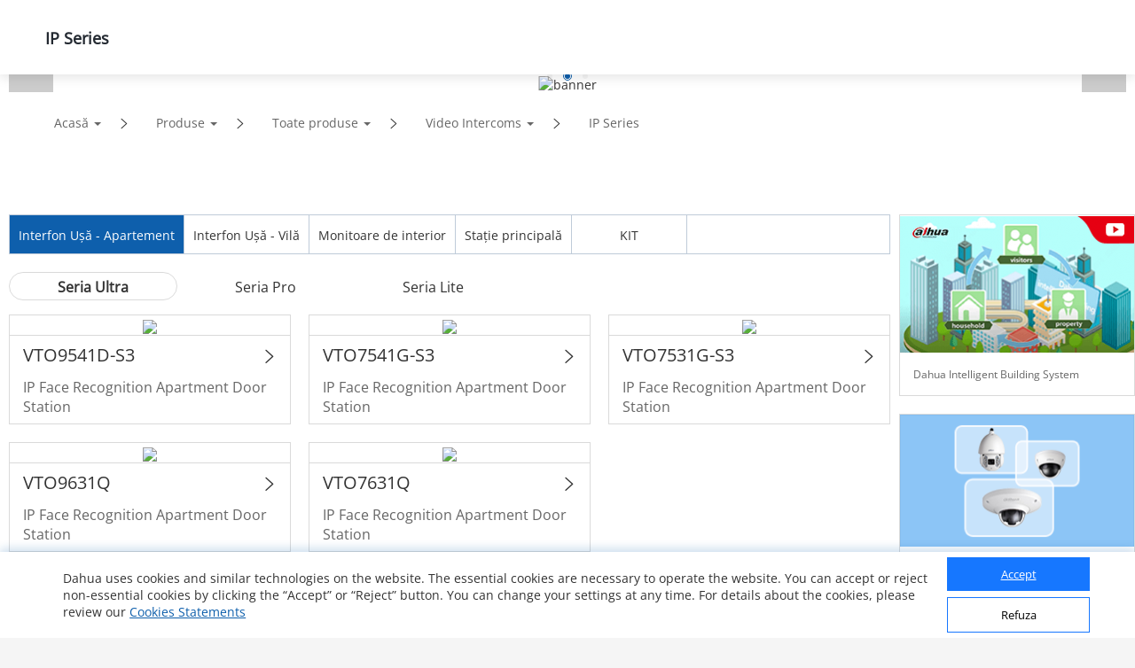

--- FILE ---
content_type: text/html; charset=utf-8
request_url: https://www.dahuasecurity.com/ro/Products/All-Products/Video-Intercoms/IP-Series
body_size: 115670
content:
<!DOCTYPE html>

<head>
  <script></script>
  <meta name="facebook-domain-verification" content="h6xq435hb4tfqbeevwf90aw49xq1u9" />
  <meta name="facebook-domain-verification" content="1ir7stcof4424wxca1xjo8m1ig4lrk" />
  <meta data-n-head="true" charset="utf-8"/><meta data-n-head="true" name="viewport" content="width=device-width, initial-scale=1.0, user-scalable=no, minimum-scale=1.0, maximum-scale=1.0"/><meta data-n-head="true" name="naver-site-verification" content="b0c803ac9a6a97456dcc6866bef73b6846485078"/><meta data-n-head="true" http-equiv="IE=edge,Chrome=1" content="width=device-width, initial-scale=1.0, user-scalable=no, minimum-scale=1.0, maximum-scale=1.0"/><meta data-n-head="true" name="apple-mobile-web-app-capable" content="yes"/><meta data-n-head="true" property="description" name="description" content="Dahua Technology"/><meta data-n-head="true" property="keywords" name="keywords" content="Dahua Technology"/><meta data-n-head="true" name="keywords" content="dahua"/><meta data-n-head="true" property="og:site_name" content="Dahua Technology"/><meta data-n-head="true" property="og:type" content="website"/><meta data-n-head="true" property="og:image" itemprop="image primaryImageOfPage" name="image" content="https://material.dahuasecurity.com/uploads/image/20230922/open_graph_logo.jpg"/><meta data-n-head="true" property="og:image:secure_url" itemprop="image primaryImageOfPage" name="image" content="https://material.dahuasecurity.com/uploads/image/20230922/open_graph_logo.jpg"/><meta data-n-head="true" property="locale" name="locale" content="ro"/><meta data-n-head="true" property="template" name="template" content=""/><meta data-n-head="true" property="content-language" http-equiv="content-language" content="Romania"/><meta data-n-head="true" property="description" name="description" content="IP Series"/><meta data-n-head="true" property="keywords" name="keywords" content="IP Series"/><meta data-n-head="true" property="og:title" name="og:title" content="IP Series - Dahua Romania"/><meta data-n-head="true" property="og:description" name="og:description" content="IP Series"/><meta data-n-head="true" property="og:url" name="og:url" content="https://www.dahuasecurity.com/ro/Products/All-Products/Video-Intercoms/IP-Series"/><title data-n-head="true">IP Series - Dahua Romania</title><link data-n-head="true" rel="icon" type="image/x-icon" href="/favicon.ico"/><link data-n-head="true" rel="alternate" hreflang="x-default" href="https://www.dahuasecurity.com/"/><link data-n-head="true" rel="alternate" hreflang="au" href="https://www.dahuasecurity.com/au"/><link data-n-head="true" rel="alternate" hreflang="br" href="https://www.dahuasecurity.com/br"/><link data-n-head="true" rel="alternate" hreflang="nl" href="https://www.dahuasecurity.com/nl"/><link data-n-head="true" rel="alternate" hreflang="ceen" href="https://www.dahuasecurity.com/ceen"/><link data-n-head="true" rel="alternate" hreflang="ea" href="https://www.dahuasecurity.com/ea"/><link data-n-head="true" rel="alternate" hreflang="de" href="https://www.dahuasecurity.com/de"/><link data-n-head="true" rel="alternate" hreflang="fr" href="https://www.dahuasecurity.com/fr"/><link data-n-head="true" rel="alternate" hreflang="it" href="https://www.dahuasecurity.com/it"/><link data-n-head="true" rel="alternate" hreflang="in" href="https://www.dahuasecurity.com/in"/><link data-n-head="true" rel="alternate" hreflang="Japan" href="https://www.dahuasecurity.com/Japan"/><link data-n-head="true" rel="alternate" hreflang="la" href="https://www.dahuasecurity.com/la"/><link data-n-head="true" rel="alternate" hreflang="mena" href="https://www.dahuasecurity.com/mena"/><link data-n-head="true" rel="alternate" hreflang="my" href="https://www.dahuasecurity.com/my"/><link data-n-head="true" rel="alternate" hreflang="ne" href="https://www.dahuasecurity.com/ne"/><link data-n-head="true" rel="alternate" hreflang="us" href="https://www.dahuasecurity.com/"/><link data-n-head="true" rel="alternate" hreflang="pt" href="https://www.dahuasecurity.com/pt"/><link data-n-head="true" rel="alternate" hreflang="ro" href="https://www.dahuasecurity.com/ro"/><link data-n-head="true" rel="alternate" hreflang="kr" href="https://www.dahuasecurity.com/kr"/><link data-n-head="true" rel="alternate" hreflang="es" href="https://www.dahuasecurity.com/es"/><link data-n-head="true" rel="alternate" hreflang="sa" href="https://www.dahuasecurity.com/sa"/><link data-n-head="true" rel="alternate" hreflang="id" href="https://www.dahuasecurity.com/id"/><link data-n-head="true" rel="alternate" hreflang="th" href="https://www.dahuasecurity.com/th"/><link data-n-head="true" rel="alternate" hreflang="tr" href="https://www.dahuasecurity.com/tr"/><link data-n-head="true" rel="alternate" hreflang="uk" href="https://www.dahuasecurity.com/uk"/><link data-n-head="true" rel="alternate" hreflang="vi" href="https://www.dahuasecurity.com/vi"/><link data-n-head="true" rel="alternate" hreflang="be" href="https://www.dahuasecurity.com/be"/><link data-n-head="true" rel="alternate" hreflang="cz" href="https://www.dahuasecurity.com/cz"/><link data-n-head="true" rel="alternate" hreflang="bd" href="https://www.dahuasecurity.com/bd"/><link data-n-head="true" rel="alternate" hreflang="ph" href="https://www.dahuasecurity.com/ph"/><link data-n-head="true" rel="canonical" href="https://www.dahuasecurity.com/ro"/><link rel="preload" href="/_nuxt/manifest.50349e3bd847ed138198.js" as="script"><link rel="preload" href="/_nuxt/common.460bd2f9264e38a0c00b.js" as="script"><link rel="preload" href="/_nuxt/app.33423eff4ad08526daf0.js" as="script"><link rel="preload" href="/_nuxt/layouts\default.1059f3d084929afb5e6a.js" as="script"><link rel="prefetch" href="/_nuxt/pages\products\All-Products\_.539c2b1eb3e37e57af78.js"><link rel="prefetch" href="/_nuxt/pages\_lang\products\All-Products\_.6507bee7e6a4faedbadb.js"><link rel="prefetch" href="/_nuxt/pages\products\productDetail\_detail.32ea6f3359447e01f4f1.js"><link rel="prefetch" href="/_nuxt/pages\_lang\products\productDetail\_detail.673a9093f6faf83471ef.js"><link rel="prefetch" href="/_nuxt/pages\partnerDay\_\index.c60ab6e2ed3f9df7e6c6.js"><link rel="prefetch" href="/_nuxt/pages\_lang\partnerDay\_\index.1e6b7e6e68ae0a599ae1.js"><link rel="prefetch" href="/_nuxt/pages\index.76f3eea3be7d8ab7ee0e.js"><link rel="prefetch" href="/_nuxt/pages\products\allProducts\_productsCategory\_category\index.627f496315a0cc5aff63.js"><link rel="prefetch" href="/_nuxt/pages\_lang\index.07d43715351590ad484f.js"><link rel="prefetch" href="/_nuxt/pages\_lang\products\allProducts\_productsCategory\_category\index.9e56b3c0dc715c12a5fd.js"><link rel="prefetch" href="/_nuxt/pages\solutions\Solutions-by-Industry\_.001957064bbd3d5ed61e.js"><link rel="prefetch" href="/_nuxt/pages\_lang\solutions\Solutions-by-Industry\_.4445a3eeed3771515f8f.js"><link rel="prefetch" href="/_nuxt/pages\support\downloadCenter\download-search\index.e6b5eff35cd24726a8ee.js"><link rel="prefetch" href="/_nuxt/pages\ProChallenge2025\index.3b1620be936503655520.js"><link rel="prefetch" href="/_nuxt/pages\_lang\support\downloadCenter\download-search\index.c72bcdc63ed3f49e025a.js"><link rel="prefetch" href="/_nuxt/pages\products\newProducts\index.6b978b807e05d41bb1fe.js"><link rel="prefetch" href="/_nuxt/pages\_lang\ProChallenge2025\index.d01586471c8bb87f7b49.js"><link rel="prefetch" href="/_nuxt/pages\_lang\products\newProducts\index.72973809102231121bc9.js"><link rel="prefetch" href="/_nuxt/pages\event\_id\home.8374f3bd9c78bfef0f04.js"><link rel="prefetch" href="/_nuxt/pages\_lang\event\_id\home.a9d5a2fea45466e2a6ce.js"><link rel="prefetch" href="/_nuxt/pages\support\downloadCenter\softWares\index.96b979f3c9691c11b196.js"><link rel="prefetch" href="/_nuxt/pages\_lang\partners\DistributionPartnerNewAll.9239fb7c6ce34be96b53.js"><link rel="prefetch" href="/_nuxt/pages\search\download-center.73a31f1ec226eb06ae04.js"><link rel="prefetch" href="/_nuxt/pages\_lang\support\downloadCenter\softWares\index.05c6a029c38fd9e54d63.js"><link rel="prefetch" href="/_nuxt/layouts\default-copy.9a392efe274699132b0c.js"><link rel="prefetch" href="/_nuxt/pages\event\_id\register.07c659a5d33ed595c070.js"><link rel="prefetch" href="/_nuxt/pages\_lang\search\download-center.87673489294d5cebb2a1.js"><link rel="prefetch" href="/_nuxt/pages\_lang\event\_id\register.2699ed376d2456c643ce.js"><link rel="prefetch" href="/_nuxt/pages\support\downloadCenter\firmware\index.2a62e75fb189a2650ef8.js"><link rel="prefetch" href="/_nuxt/pages\products\allProducts\_productsCategory\index.784e1b77f1ac5e81d198.js"><link rel="prefetch" href="/_nuxt/pages\products\index.80832d0a4a35c0585ce0.js"><link rel="prefetch" href="/_nuxt/pages\_lang\partners\distributionPartnerNew.459d1133ca4085795bf1.js"><link rel="prefetch" href="/_nuxt/pages\_lang\partners\agencyShop.0d211c9e7ab9268c582e.js"><link rel="prefetch" href="/_nuxt/pages\_lang\support\downloadCenter\firmware\index.8a226d72eb3324ded4f6.js"><link rel="prefetch" href="/_nuxt/pages\_lang\products\allProducts\_productsCategory\index.1a35959239c513cb1b95.js"><link rel="prefetch" href="/_nuxt/pages\_lang\products\index.7adb0ccca1791c77d1cb.js"><link rel="prefetch" href="/_nuxt/pages\support\training\TrainingCertificationProgramIntroduction\index.7c19603fea72c458e0e8.js"><link rel="prefetch" href="/_nuxt/pages\solutions\solutionsByApplicationNew\_detail\index.7de95f36d28c5b943a15.js"><link rel="prefetch" href="/_nuxt/pages\solutions\solutionsByApplication\_detail\index.9c244c3d48a05c0bd0c5.js"><link rel="prefetch" href="/_nuxt/pages\solutions\solutions-by-Application\_detail\index.e9e27b4a15d378bb49f2.js"><link rel="prefetch" href="/_nuxt/pages\search\products.f2422d463769eca78557.js"><link rel="prefetch" href="/_nuxt/pages\_lang\support\training\TrainingCertificationProgramIntroduction\index.4c70523029b9441fff86.js"><link rel="prefetch" href="/_nuxt/pages\_lang\solutions\solutionsByApplicationNew\_detail\index.9d18cf949b855d12a068.js"><link rel="prefetch" href="/_nuxt/pages\_lang\solutions\solutions-by-Application\_detail\index.8a4b1684eff7d2933ee3.js"><link rel="prefetch" href="/_nuxt/pages\_lang\search\products.cc689e5e288fb174dc98.js"><link rel="prefetch" href="/_nuxt/pages\support\downloadCenter\documents\index.92d61e557b8744ab8cea.js"><link rel="prefetch" href="/_nuxt/pages\support\training\classroomTraining\index.aefd188cb17ea3ad6f4f.js"><link rel="prefetch" href="/_nuxt/pages\products\productSelector\index.0e763312ac18c244d56c.js"><link rel="prefetch" href="/_nuxt/pages\products\AccessorySelector\index.8582bc1ac0593c027a79.js"><link rel="prefetch" href="/_nuxt/pages\_lang\support\downloadCenter\documents\index.97331b4e32020a6a6d87.js"><link rel="prefetch" href="/_nuxt/pages\solutions\solutionsByApplication\index.fb7d2555f27485929bf5.js"><link rel="prefetch" href="/_nuxt/pages\solutions\solutions-by-Application\index.b1b4c542cc02a16a9c9f.js"><link rel="prefetch" href="/_nuxt/pages\_lang\support\training\classroomTraining\index.aae6bbced8741f8c5716.js"><link rel="prefetch" href="/_nuxt/pages\informationDesk\index.90074620539560555cf9.js"><link rel="prefetch" href="/_nuxt/pages\_lang\products\productSelector\index.9eeda4863c5374d544b2.js"><link rel="prefetch" href="/_nuxt/pages\_lang\products\AccessorySelector\index.e8e1eaa908540da9cfa0.js"><link rel="prefetch" href="/_nuxt/pages\products\keyTechnologies\index.c426bf0bb4d8a3f44f9d.js"><link rel="prefetch" href="/_nuxt/pages\support\downloadCenter\tools\index.e0bf1fa1b44e72760f86.js"><link rel="prefetch" href="/_nuxt/pages\products\allProducts\index.096cfaff82d7353a80a2.js"><link rel="prefetch" href="/_nuxt/pages\products\All-Products\index.1c0cbc0354d74377c11c.js"><link rel="prefetch" href="/_nuxt/pages\_lang\products\All-Products\index.9b6245207c67c359cb58.js"><link rel="prefetch" href="/_nuxt/pages\solutions\index.711e9c032448f5f4c133.js"><link rel="prefetch" href="/_nuxt/pages\_lang\solutions\solutions-by-Application\index.5c6067991959aa56d1ac.js"><link rel="prefetch" href="/_nuxt/pages\_lang\support\training\webinars\index.1bee36fd6ccff76f457a.js"><link rel="prefetch" href="/_nuxt/pages\wheretobuy\DppPartners.e4470e23365c426a4443.js"><link rel="prefetch" href="/_nuxt/pages\_lang\partners\distributionPartner.0b3a5851b551f1beb2d7.js"><link rel="prefetch" href="/_nuxt/pages\partners\TechnologyPartner.e2c2924c4772e1c806a0.js"><link rel="prefetch" href="/_nuxt/pages\newsEvents\pressRelease\index.c6ae027d192295f8b0b7.js"><link rel="prefetch" href="/_nuxt/pages\_lang\informationDesk\index.4a5c3aabfb89142569da.js"><link rel="prefetch" href="/_nuxt/pages\_lang\Japan\informationDesk\index.9cd995a2426b6b7dc0f0.js"><link rel="prefetch" href="/_nuxt/pages\support\training\webinars\index.be25cee27915c1818e13.js"><link rel="prefetch" href="/_nuxt/pages\_lang\products\keyTechnologies\index.d216c552e58b3ffb2e38.js"><link rel="prefetch" href="/_nuxt/pages\_lang\support\downloadCenter\tools\index.02ba8f50c5cbfe33a675.js"><link rel="prefetch" href="/_nuxt/pages\_lang\products\allProducts\index.63f6cd65bf3228fddba1.js"><link rel="prefetch" href="/_nuxt/pages\_lang\aboutUs\ESG\index_old.f75c848261939ffe3791.js"><link rel="prefetch" href="/_nuxt/pages\_lang\solutions\index.facdbec7824e928e89af.js"><link rel="prefetch" href="/_nuxt/pages\Japan-delete\index.7b3da754205fb92c1d8c.js"><link rel="prefetch" href="/_nuxt/pages\Japan-delete\details\index.8201924f669bdd777949.js"><link rel="prefetch" href="/_nuxt/pages\_lang\partners\map\_map_region\_map_details\index.78b47ded0a930daef2b0.js"><link rel="prefetch" href="/_nuxt/pages\solutions\solutions-detail\_type\_detail.6faaf8df2da6896b17d6.js"><link rel="prefetch" href="/_nuxt/pages\_lang\wheretobuy\DppPartners.918998004aea72061711.js"><link rel="prefetch" href="/_nuxt/pages\_lang\partners\TechnologyPartner.8f09c50a9823f8efc688.js"><link rel="prefetch" href="/_nuxt/pages\_lang\partners\E-Commerce-Partner--Reseller.f1204890949a16d772af.js"><link rel="prefetch" href="/_nuxt/pages\_lang\partners\Alarm-Receiving-Center.a6e32a40ef6307caf412.js"><link rel="prefetch" href="/_nuxt/pages\_lang\newsEvents\pressRelease\index.c7d9a5ef804591ffec91.js"><link rel="prefetch" href="/_nuxt/pages\campaign\_id\home.f2513495ebb10356ab6e.js"><link rel="prefetch" href="/_nuxt/pages\support\training\operationMaterials\videos\index.6c83aff2485aa742b309.js"><link rel="prefetch" href="/_nuxt/pages\solutions\SMBSolutions\newSmbSolutions\_middleCategory\_detail\index.68bedd3c7de1a93761ab.js"><link rel="prefetch" href="/_nuxt/pages\solutions\SMBSolutions\_detail\index.ad9a192c64f9170e2971.js"><link rel="prefetch" href="/_nuxt/pages\support\Cybersecurity\resource\index.99564f32b2e8c6d9a3a7.js"><link rel="prefetch" href="/_nuxt/pages\products\keyTechnologies\_detail\index.35bd40bde699c180dd86.js"><link rel="prefetch" href="/_nuxt/pages\_lang\partners\brandStore\_map_region\_map_details\index.9ec28767b8dc5c4bf98d.js"><link rel="prefetch" href="/_nuxt/pages\_lang\support\training\webinars\indexnew.73b040f7df9004d6ef93.js"><link rel="prefetch" href="/_nuxt/pages\_lang\Japan\index.0a6eaf7d5c53cce364f5.js"><link rel="prefetch" href="/_nuxt/pages\_lang\Japan\details\index.28b955818d3b467ec8e1.js"><link rel="prefetch" href="/_nuxt/pages\project\management\index.20c63ba5c3d2754c9a56.js"><link rel="prefetch" href="/_nuxt/pages\products\productSelector\compare\index.42a3c292be99f348f313.js"><link rel="prefetch" href="/_nuxt/pages\_lang\solutions\solutions-detail\_type\_detail.dc570544cf620990b36c.js"><link rel="prefetch" href="/_nuxt/pages\_lang\campaign\_id\home.749f713757f7742460fb.js"><link rel="prefetch" href="/_nuxt/pages\project\contractor\detail\index.3c5c86dc7eeba5a955cf.js"><link rel="prefetch" href="/_nuxt/pages\project\brContractor\detail\index.8f2ab320668e20359cde.js"><link rel="prefetch" href="/_nuxt/pages\_lang\support\training\operationMaterials\videos\index.312f50176e59e16b4585.js"><link rel="prefetch" href="/_nuxt/pages\solutions\solutionsByApplicationNew\index.c5bcc62313e818438714.js"><link rel="prefetch" href="/_nuxt/pages\aboutUs\csr-campaign\index.e30bef433944677e070c.js"><link rel="prefetch" href="/_nuxt/pages\_lang\solutions\SMBSolutions\newSmbSolutions\_middleCategory\_detail\index.ad4b4e4275121ed8a48f.js"><link rel="prefetch" href="/_nuxt/pages\_lang\solutions\SMBSolutions\_detail\index.a119da87df76b22468ac.js"><link rel="prefetch" href="/_nuxt/pages\_lang\support\Cybersecurity\resource\index.c863e4a9f4641c3b2820.js"><link rel="prefetch" href="/_nuxt/pages\support\Cybersecurity\AnnoucementNotice\index.435bd0a40e7050457ea9.js"><link rel="prefetch" href="/_nuxt/pages\_lang\products\keyTechnologies\_detail\index.8cfc6eb2912278791d84.js"><link rel="prefetch" href="/_nuxt/pages\support\training\classroomExam\index.e718deabec29276ff89d.js"><link rel="prefetch" href="/_nuxt/pages\_lang\solutions\solutionsByApplication\_detail\index.5f5fe2acef61ec85d274.js"><link rel="prefetch" href="/_nuxt/pages\_lang\partners\brandStore\_map_region\_map_details\_map_detail\index.5a1a6e4ee6631e0c839f.js"><link rel="prefetch" href="/_nuxt/pages\support\search.9a74732a91b31faa81ce.js"><link rel="prefetch" href="/_nuxt/pages\user\signUp.0acd6aff1b17d1e0401c.js"><link rel="prefetch" href="/_nuxt/pages\_lang\project\management\index.e9f7d6b417cf27eb771f.js"><link rel="prefetch" href="/_nuxt/pages\_lang\products\productSelector\compare\index.2f7e51d8deae4451936a.js"><link rel="prefetch" href="/_nuxt/pages\products\keyTechnologies\_detail\_subDetail\index.7f3db33ab8b6f2704c83.js"><link rel="prefetch" href="/_nuxt/pages\support\training\learningTracks\index.cf37098f56e19ee45b2a.js"><link rel="prefetch" href="/_nuxt/pages\newsEvents\pressMention\index.e0f931d0b7e52df333e3.js"><link rel="prefetch" href="/_nuxt/pages\newsEvents\successStories\_successStoriesCategory\index.a565002f1d721c66a720.js"><link rel="prefetch" href="/_nuxt/pages\_lang\project\contractor\detail\index.22f46b48b8d3498eb406.js"><link rel="prefetch" href="/_nuxt/pages\_lang\project\brContractor\detail\index.c95d03f0280ee62d6e2c.js"><link rel="prefetch" href="/_nuxt/pages\support\video\index.e155a5a4db2f279f5f73.js"><link rel="prefetch" href="/_nuxt/pages\_lang\solutions\solutionsByApplication\index.2a26058a9c5fb1151202.js"><link rel="prefetch" href="/_nuxt/pages\_lang\solutions\solutionsByApplicationNew\index.0ebeb089179b81aea38f.js"><link rel="prefetch" href="/_nuxt/pages\_lang\aboutUs\csr-campaign\index.f033967c3c85a3198c61.js"><link rel="prefetch" href="/_nuxt/pages\aboutUs\ESG\index_old.fd9358248d8bff9f726c.js"><link rel="prefetch" href="/_nuxt/pages\aboutUs\ESG\index.bddd492aedb44f91c2b4.js"><link rel="prefetch" href="/_nuxt/pages\_lang\support\training\TrainingCertificationProgramIntroduction\preScale.f8570d843d5962da84a6.js"><link rel="prefetch" href="/_nuxt/pages\_lang\support\Cybersecurity\AnnoucementNotice\index.6ed585d3ca2d776c48e2.js"><link rel="prefetch" href="/_nuxt/pages\_lang\partners\map\index.4ce68fb40186a80c4298.js"><link rel="prefetch" href="/_nuxt/pages\_lang\partners\map\_map_region\index.a600c9cb1e701f5347b6.js"><link rel="prefetch" href="/_nuxt/pages\newsEvents\index.3ccc40b90e4eb36b9a10.js"><link rel="prefetch" href="/_nuxt/pages\partners\duBaiSIRA\index.25fa40c4fa6e3459912f.js"><link rel="prefetch" href="/_nuxt/pages\_lang\support\training\classroomExam\index.35120f43461b20102a28.js"><link rel="prefetch" href="/_nuxt/pages\user\scanCode.7337b004119d5ae06578.js"><link rel="prefetch" href="/_nuxt/pages\search\notice.201d46f190561c292ac7.js"><link rel="prefetch" href="/_nuxt/pages\search\cybersecurity.a953c20ec5b779171f0a.js"><link rel="prefetch" href="/_nuxt/pages\solutions\technology\_id.70d1914cc3dd26b5d81e.js"><link rel="prefetch" href="/_nuxt/pages\solutions\entrance\_id.9f9bca10e2726f84b406.js"><link rel="prefetch" href="/_nuxt/pages\solutions\SMBSolutions\newSmbSolutions\_middleCategory\_detail\_subId\index.673658a0af571df385ea.js"><link rel="prefetch" href="/_nuxt/pages\solutions\SMBSolutions\SMBSolutions-detail\_id.8a31da45230aaafa740f.js"><link rel="prefetch" href="/_nuxt/pages\support\downloadCenter\papers\index.a694dd2edb22ec904441.js"><link rel="prefetch" href="/_nuxt/pages\_lang\support\search.c956d6ef3745fa1fff60.js"><link rel="prefetch" href="/_nuxt/pages\5E\index.4c26dad671709976b693.js"><link rel="prefetch" href="/_nuxt/pages\5E\_detail.59de4889a4ad89bea9ba.js"><link rel="prefetch" href="/_nuxt/pages\_lang\user\signUp.8574d25e9da4fa39d2e0.js"><link rel="prefetch" href="/_nuxt/pages\_lang\products\keyTechnologies\_detail\_subDetail\index.a9fa16d3043f38c673c8.js"><link rel="prefetch" href="/_nuxt/pages\_lang\partners\brandStore\index.83824ca9dbdcdbae2014.js"><link rel="prefetch" href="/_nuxt/pages\_lang\partners\brandStore\_map_region\index.8c58deb4e3387840412f.js"><link rel="prefetch" href="/_nuxt/pages\_lang\support\training\learningTracks\index.25c945edf3204669f3e5.js"><link rel="prefetch" href="/_nuxt/pages\_lang\newsEvents\pressMention\index.afa092dac36454416f16.js"><link rel="prefetch" href="/_nuxt/pages\_lang\newsEvents\successStories\_successStoriesCategory\index.518d3fedf5e6d613c776.js"><link rel="prefetch" href="/_nuxt/pages\_lang\support\video\index.c7f3691d279554e87146.js"><link rel="prefetch" href="/_nuxt/pages\_lang\aboutUs\ESG\index.4965796f5d7ed9b2c977.js"><link rel="prefetch" href="/_nuxt/pages\_lang\event\_id\recordSingUp.974327cfa1290f027d09.js"><link rel="prefetch" href="/_nuxt/pages\_lang\partners\map\_map_region\_map_details\_map_detail\index.a92588414e9015ef014f.js"><link rel="prefetch" href="/_nuxt/pages\_lang\newsEvents\index.56670c96cbe70dc583b3.js"><link rel="prefetch" href="/_nuxt/pages\_lang\partners\duBaiSIRA\index.abb00d2c5dc1af9a253c.js"><link rel="prefetch" href="/_nuxt/pages\_lang\user\scanCode.0a6b5b96e47ca0accc21.js"><link rel="prefetch" href="/_nuxt/pages\_lang\search\notice.1c0efcd98ab2df35242b.js"><link rel="prefetch" href="/_nuxt/pages\_lang\search\cybersecurity.8313b8443788793bdc3f.js"><link rel="prefetch" href="/_nuxt/pages\_lang\solutions\technology\_id.8ff621e69bd680931f14.js"><link rel="prefetch" href="/_nuxt/pages\_lang\solutions\entrance\_id.d951d13bb5327cde86b0.js"><link rel="prefetch" href="/_nuxt/pages\_lang\solutions\SMBSolutions\newSmbSolutions\_middleCategory\_detail\_subId\index.d7ad6e69e28d5d9fa20f.js"><link rel="prefetch" href="/_nuxt/pages\_lang\solutions\SMBSolutions\SMBSolutions-detail\_id.c44ef89c3215551d06bd.js"><link rel="prefetch" href="/_nuxt/pages\_lang\support\downloadCenter\papers\index.00bb87a2667dcd30b3dd.js"><link rel="prefetch" href="/_nuxt/pages\support\FAQ.818cfdc8264ba0b5f352.js"><link rel="prefetch" href="/_nuxt/pages\support\Cybersecurity.11eba5684095bb932711.js"><link rel="prefetch" href="/_nuxt/pages\_lang\5E\index.c9d567a4efe68aa646f7.js"><link rel="prefetch" href="/_nuxt/pages\_lang\5E\_detail.d84ede712ac624cc6a08.js"><link rel="prefetch" href="/_nuxt/pages\solutions\solutionsByIndustry\_energy\index.722ba07d4b751fc511f2.js"><link rel="prefetch" href="/_nuxt/pages\user\projectInformationFr.bfe3b442f0f10198c494.js"><link rel="prefetch" href="/_nuxt/pages\user\projectInformation.46e7ac5155866b8b9bee.js"><link rel="prefetch" href="/_nuxt/pages\singlePage\register.cbfe89a45c4da5301bbc.js"><link rel="prefetch" href="/_nuxt/pages\ThermalNew.d33a67a0a29a19c94f10.js"><link rel="prefetch" href="/_nuxt/pages\ThermalNew-Ceen.02f86b8c70227d123185.js"><link rel="prefetch" href="/_nuxt/pages\_lang\support\FAQ.68544ab45bc49e30aba3.js"><link rel="prefetch" href="/_nuxt/pages\aboutUs\trustedCenter\index.224f4ee7ea4a83fcd95a.js"><link rel="prefetch" href="/_nuxt/pages\_lang\support\Cybersecurity.b2ff78eb5ec179381d06.js"><link rel="prefetch" href="/_nuxt/pages\search\success-stories.baf4dd6da061911f993d.js"><link rel="prefetch" href="/_nuxt/pages\search\news.3e55d38c340e8408c943.js"><link rel="prefetch" href="/_nuxt/pages\_lang\solutions\solutionsByIndustry\_energy\index.712f5a0674c7eca6a77f.js"><link rel="prefetch" href="/_nuxt/pages\campaign\_id\register.9358ba706cae03b79dae.js"><link rel="prefetch" href="/_nuxt/pages\aboutUs\onlineInquiry\index.752ddc21c8802595f3ae.js"><link rel="prefetch" href="/_nuxt/pages\GDPR\QR-code\_detail.bc785b138def8fadf26a.js"><link rel="prefetch" href="/_nuxt/pages\aboutUs\introduction\_detail\index.ebade56c603e69a03a8c.js"><link rel="prefetch" href="/_nuxt/pages\support\case\edit\index.f4413520ed249967cd25.js"><link rel="prefetch" href="/_nuxt/pages\support\case\add\index.5ab3bc24f13d79c84036.js"><link rel="prefetch" href="/_nuxt/pages\support\notice\_detail\index.29ebb18a4b230499b83e.js"><link rel="prefetch" href="/_nuxt/pages\newsEvents\DahuaNotice\_detail\index.5c9f80e132be943cf0bf.js"><link rel="prefetch" href="/_nuxt/pages\E-wasteManagement\_detail\index.44d24065a2f5dbbc9653.js"><link rel="prefetch" href="/_nuxt/pages\_lang\user\projectInformationFr.99716677accd61021eb5.js"><link rel="prefetch" href="/_nuxt/pages\_lang\user\projectInformation.d05966589694f00cd082.js"><link rel="prefetch" href="/_nuxt/pages\_lang\singlePage\register.a432579a91371a55cee1.js"><link rel="prefetch" href="/_nuxt/pages\_lang\ThermalNew.870eef686bd331189cac.js"><link rel="prefetch" href="/_nuxt/pages\_lang\ThermalNew-Ceen.beb48e7e054541ac08b2.js"><link rel="prefetch" href="/_nuxt/pages\support\Cybersecurity\details\_detail.e6bf6c6a30c7e8dfb6a7.js"><link rel="prefetch" href="/_nuxt/pages\_lang\aboutUs\trustedCenter\index.235cbbc8421faaa7a2f5.js"><link rel="prefetch" href="/_nuxt/pages\support\training.864aadcc595a27487d4b.js"><link rel="prefetch" href="/_nuxt/pages\_lang\support\advices.0e3b852fc435de74c321.js"><link rel="prefetch" href="/_nuxt/pages\partnerDay\Partner-Day-2022\_id\index.946ff3a96f0a860576c7.js"><link rel="prefetch" href="/_nuxt/pages\partnerDay\Partner-Day-2021\_id\index.79794a801f28ae27e915.js"><link rel="prefetch" href="/_nuxt/pages\partnerDay\Partner-Day-2021-playback.ab649c1b4566f2ec2a06.js"><link rel="prefetch" href="/_nuxt/pages\solutions\solutionsByIndustry\index.c96f61fe9a06499e5287.js"><link rel="prefetch" href="/_nuxt/pages\solutions\SMBSolutions\index.1a7b57593d22a6f9b39a.js"><link rel="prefetch" href="/_nuxt/pages\solutions\Solutions-by-Industry\index.4d6e3a923074c49a19c5.js"><link rel="prefetch" href="/_nuxt/pages\support\training\TrainingCertificationProgramIntroduction\after.92ee2d0b74e7e2ec2c5a.js"><link rel="prefetch" href="/_nuxt/pages\_lang\search\success-stories.a626535a0ce40c9161c8.js"><link rel="prefetch" href="/_nuxt/pages\_lang\search\news.166b3434b4d3ca2a8aed.js"><link rel="prefetch" href="/_nuxt/pages\solutions\SMBSolutions\newSmbSolutions\_middleCategory\index.ac60eed0e58d43316e6c.js"><link rel="prefetch" href="/_nuxt/pages\_lang\campaign\_id\register.8d69f0972f4c1860a3c6.js"><link rel="prefetch" href="/_nuxt/pages\_lang\aboutUs\onlinesupport\index.9bb9a6f5e05c44a6c954.js"><link rel="prefetch" href="/_nuxt/pages\_lang\aboutUs\onlineInquiry\index.a979eb3a820942512588.js"><link rel="prefetch" href="/_nuxt/pages\_lang\GDPR\QR-code\_detail.a0e903a80acdc3220753.js"><link rel="prefetch" href="/_nuxt/pages\_lang\aboutUs\introduction\_detail\index.7f45bd38daf8e02d99ac.js"><link rel="prefetch" href="/_nuxt/pages\aboutUs\trustedCenter\securityResource\index.74feacf1ecd4e19889f6.js"><link rel="prefetch" href="/_nuxt/pages\support\notice.2f7f450ed60cc480c585.js"><link rel="prefetch" href="/_nuxt/pages\support\Service\ToolsSoftwares\index.1ab4afd5c23f023716e9.js"><link rel="prefetch" href="/_nuxt/pages\_lang\support\case\edit\index.df2ac7cef118f61fccd8.js"><link rel="prefetch" href="/_nuxt/pages\_lang\support\case\add\index.2c3a9c8f7c138c37ceaa.js"><link rel="prefetch" href="/_nuxt/pages\newsEvents\Blog\index.0546eaa7e72517be76b4.js"><link rel="prefetch" href="/_nuxt/pages\newsEvents\Blog\_Blog\index.b6213c58ebf51546a54b.js"><link rel="prefetch" href="/_nuxt/pages\_lang\support\notice\_detail\old.342afb214ea9a470ff02.js"><link rel="prefetch" href="/_nuxt/pages\_lang\support\notice\_detail\index.4d78eeb65897f0dfd937.js"><link rel="prefetch" href="/_nuxt/pages\_lang\newsEvents\DahuaNotice\_detail\old.83bbc19fc66725184bb2.js"><link rel="prefetch" href="/_nuxt/pages\_lang\newsEvents\DahuaNotice\_detail\index.ac78fcc339e6d17b45a2.js"><link rel="prefetch" href="/_nuxt/pages\_lang\E-wasteManagement\_detail\index.1dd90527e64d49e438c0.js"><link rel="prefetch" href="/_nuxt/pages\_lang\support\Cybersecurity\details\_detail.44e3436bd43de42814aa.js"><link rel="prefetch" href="/_nuxt/pages\_lang\support\trustedCenter.0ab75d6e3190f0a99885.js"><link rel="prefetch" href="/_nuxt/pages\_lang\support\training.bd06a48d05e972d307f8.js"><link rel="prefetch" href="/_nuxt/pages\support\downloadCenter\metarialsApplication\index.119f0b02321692c35015.js"><link rel="prefetch" href="/_nuxt/pages\search.5b8e93bff6a69fb8940f.js"><link rel="prefetch" href="/_nuxt/pages\project\contractor\index.93f77925fe3cc52e4547.js"><link rel="prefetch" href="/_nuxt/pages\project\brContractor\index.26747497a66642aa9608.js"><link rel="prefetch" href="/_nuxt/pages\intertrafficProducts.0eba4767554d62236fe8.js"><link rel="prefetch" href="/_nuxt/pages\_lang\partnerDay\Partner-Day-2022\_id\index.98939339cb5c18531abf.js"><link rel="prefetch" href="/_nuxt/pages\_lang\partnerDay\Partner-Day-2021\_id\index.6f1f2aad972f4f9b7e8d.js"><link rel="prefetch" href="/_nuxt/pages\_lang\partnerDay\Partner-Day-2021-playback.46bc1c291b5674b79cc4.js"><link rel="prefetch" href="/_nuxt/pages\_lang\solutions\solutionsByIndustry\index.2f51f576c64b7d03f458.js"><link rel="prefetch" href="/_nuxt/pages\_lang\solutions\SMBSolutions\index.3cb8c64337a87ba225c7.js"><link rel="prefetch" href="/_nuxt/pages\_lang\solutions\Solutions-by-Industry\index.244ca4e8ee4c63af5e58.js"><link rel="prefetch" href="/_nuxt/pages\_lang\support\training\TrainingCertificationProgramIntroduction\after.684395a28fa1f7824ae1.js"><link rel="prefetch" href="/_nuxt/pages\user\change.259be4343944e27543ba.js"><link rel="prefetch" href="/_nuxt/pages\_lang\solutions\SMBSolutions\newSmbSolutions\_middleCategory\index.4804fd387d8e89aaa8a0.js"><link rel="prefetch" href="/_nuxt/pages\newsletter\subscription.6b86d5f03c945de495a9.js"><link rel="prefetch" href="/_nuxt/pages\_lang\aboutUs\trustedCenter\securityResource\index.b83b471a456ccfc54a7d.js"><link rel="prefetch" href="/_nuxt/pages\aboutUs\trustedCenter\home\index.94f30d7dfad29edf2994.js"><link rel="prefetch" href="/_nuxt/pages\_lang\support\notice.d5deb4e177ce1e70b2b7.js"><link rel="prefetch" href="/_nuxt/pages\support\case.645df7f1858dda074e62.js"><link rel="prefetch" href="/_nuxt/pages\_lang\support\Service\ToolsSoftwares\index.1a27be8f8547ba96a994.js"><link rel="prefetch" href="/_nuxt/pages\newsEvents\blogPreview\index.ae919acb8765b2083558.js"><link rel="prefetch" href="/_nuxt/pages\_lang\newsEvents\Blog\index.e9c5c4f1ee0b9686e54a.js"><link rel="prefetch" href="/_nuxt/pages\_lang\newsEvents\Blog\_Blog\index.efa847230d4611844a8c.js"><link rel="prefetch" href="/_nuxt/pages\support\logoMake\upload\index.deca35eb001517b2ea7d.js"><link rel="prefetch" href="/_nuxt/pages\support\Product-Authentication-Query\index.c9c75197dab12731c59b.js"><link rel="prefetch" href="/_nuxt/pages\_lang\support\Product-Authentication-Query\_country\index.5e5d0b5dd9c94c1c0524.js"><link rel="prefetch" href="/_nuxt/pages\newsEvents\successStories\_successStoriesCategory\_detail\index.e1a296a17722e57b4675.js"><link rel="prefetch" href="/_nuxt/pages\newsEvents\pressRelease\_details.c30f68acb96805bc3bba.js"><link rel="prefetch" href="/_nuxt/pages\newsEvents\newsPreview\index.de3232b37854c89278a7.js"><link rel="prefetch" href="/_nuxt/pages\newsEvents\newsCasePreview\index.10f38374bb8ed77ae0d8.js"><link rel="prefetch" href="/_nuxt/pages\products\keyTechnologies\modalXH\modalM.c7a0eca8cb4bfeaa4ce0.js"><link rel="prefetch" href="/_nuxt/pages\singlePage\landing\Dahua-DeepHub\index.b699f3b782af5ee1b315.js"><link rel="prefetch" href="/_nuxt/pages\support\training\myCertificate\index.b389b329f972d60152ad.js"><link rel="prefetch" href="/_nuxt/pages\support\training\CertificateVerification\index.d94b3bace7a542a68f2c.js"><link rel="prefetch" href="/_nuxt/pages\support\training\operationMaterials\documents\index.7fa3aef6464828f23e02.js"><link rel="prefetch" href="/_nuxt/pages\support\training\operationMaterials\QuickStart\index.10423307885c7732d71f.js"><link rel="prefetch" href="/_nuxt/pages\support\training\operationMaterials\FAQs\index.6c88f9c3fdd7197e05ae.js"><link rel="prefetch" href="/_nuxt/pages\support\training\ProgrammeIntroduction\index.8169d0ffffe3a767fad9.js"><link rel="prefetch" href="/_nuxt/pages\support\downloadCenter\tools\MaintenanceTools\index.f06dcd7d6e1a8810f791.js"><link rel="prefetch" href="/_nuxt/pages\support\downloadCenter\tools\DesignTools\Revit\index.86a3844d6fd0a7d409bf.js"><link rel="prefetch" href="/_nuxt/pages\support\downloadCenter\tools\DesignTools\JVSGTool\index.df7880d973f810f5604d.js"><link rel="prefetch" href="/_nuxt/pages\support\downloadCenter\brochures\index.4f6610d92c507dae9c72.js"><link rel="prefetch" href="/_nuxt/pages\newsEvents\Events\index.ac1dbb17860f7c652a64.js"><link rel="prefetch" href="/_nuxt/pages\aboutUs\introduction\awardsCertifications.792286543270adcf9ae7.js"><link rel="prefetch" href="/_nuxt/pages\search\solutions.d1fe5787fed28c892396.js"><link rel="prefetch" href="/_nuxt/pages\search\partners.88b0b639978a4bf37ede.js"><link rel="prefetch" href="/_nuxt/pages\aboutUs\trustedCenter\securityNews\index.7963ae9971fa9f5e0e32.js"><link rel="prefetch" href="/_nuxt/pages\aboutUs\trustedCenter\details\_details.84bd7901f99c3e110111.js"><link rel="prefetch" href="/_nuxt/pages\support\downloadCenter\metarialsApplication\search\index.78f1e65453d79ac02324.js"><link rel="prefetch" href="/_nuxt/pages\_lang\support\downloadCenter\metarialsApplication\index.3df94a25eea071a08f1a.js"><link rel="prefetch" href="/_nuxt/pages\support\case\ladingList\index.2a2f7c3d524504dc9346.js"><link rel="prefetch" href="/_nuxt/pages\user\project-registation.9a442fe93cd8daad8639.js"><link rel="prefetch" href="/_nuxt/pages\project\management\detail\index.b5cdc6f2961842889c2c.js"><link rel="prefetch" href="/_nuxt/pages\Thermal.efb4410f9cc46446d7fb.js"><link rel="prefetch" href="/_nuxt/pages\_lang\search.36ef030662b26e3ec04f.js"><link rel="prefetch" href="/_nuxt/pages\_lang\project\contractor\index.1354d828e49b18d7d31a.js"><link rel="prefetch" href="/_nuxt/pages\_lang\project\brContractor\index.50e03b8aea1decc2f55e.js"><link rel="prefetch" href="/_nuxt/pages\_lang\intertrafficProducts.b1a94ee309759b90aa4a.js"><link rel="prefetch" href="/_nuxt/pages\_lang\user\change.9d604d39524c07773f62.js"><link rel="prefetch" href="/_nuxt/pages\_lang\newsletter\subscription.4883d09adf0b33d90a80.js"><link rel="prefetch" href="/_nuxt/pages\aboutUs\trustedCenter\openTransparent\index.ee0960aed39f6989a784.js"><link rel="prefetch" href="/_nuxt/pages\_lang\aboutUs\trustedCenter\home\index.89f16c85f1b5e1c9a5e0.js"><link rel="prefetch" href="/_nuxt/pages\_lang\support\warranty.98867fd8fb6e83dbe863.js"><link rel="prefetch" href="/_nuxt/pages\_lang\support\case.2ba86155d3d8166c2ef5.js"><link rel="prefetch" href="/_nuxt/pages\smart-building-global-event\index.fa8073864c70a6de57df.js"><link rel="prefetch" href="/_nuxt/pages\singlePage\landing\Register\Dahua-DeepHub-Smart-Interactive-Whiteboard-Global-Launch\index.b9453b982a2f74b6f3a6.js"><link rel="prefetch" href="/_nuxt/pages\singlePage\landing\Partner-day-2022-register\index.bf6983255fcfe88c3d21.js"><link rel="prefetch" href="/_nuxt/pages\_lang\newsEvents\blogPreview\index.4bffd07f7971a6aa2b0b.js"><link rel="prefetch" href="/_nuxt/pages\support\logoMake.046d377aff081adcb733.js"><link rel="prefetch" href="/_nuxt/pages\_lang\support\logoMake\upload\index.adfa1d6d55a95e4d0bea.js"><link rel="prefetch" href="/_nuxt/pages\solutions.f6708c8fa5424b609dce.js"><link rel="prefetch" href="/_nuxt/pages\_lang\support\Product-Authentication-Query\index.93afedf105b2891db7bb.js"><link rel="prefetch" href="/_nuxt/pages\products.bb42c3eba90161a9d001.js"><link rel="prefetch" href="/_nuxt/pages\partners\NVR\index.73cd0c341a0de5d453d7.js"><link rel="prefetch" href="/_nuxt/pages\partners\dahuaBest.3ffc6b7fb8896066eebc.js"><link rel="prefetch" href="/_nuxt/pages\_lang\newsEvents\successStories\_successStoriesCategory\_detail\index.0f4a5fd9f4081e7ca668.js"><link rel="prefetch" href="/_nuxt/pages\_lang\newsEvents\pressRelease\_details.d67bb3477a916f5c3ff3.js"><link rel="prefetch" href="/_nuxt/pages\_lang\newsEvents\newsPreview\index.7b4d9124d5ff4fef3150.js"><link rel="prefetch" href="/_nuxt/pages\_lang\newsEvents\newsCasePreview\index.a17bda5cbf154822aeb4.js"><link rel="prefetch" href="/_nuxt/pages\_lang\products\keyTechnologies\modalXH\modalM.461fc9faacc04af3d9fc.js"><link rel="prefetch" href="/_nuxt/pages\_lang\singlePage\landing\Dahua-DeepHub\index.600ff1c96d263325188b.js"><link rel="prefetch" href="/_nuxt/pages\_lang\support\training\myCertificate\index.55b365dde2994cfc20b8.js"><link rel="prefetch" href="/_nuxt/pages\_lang\support\training\CertificateVerification\index.6156e221b6b7b3077106.js"><link rel="prefetch" href="/_nuxt/pages\support\notice\index.2f33ec341f1f258e2b09.js"><link rel="prefetch" href="/_nuxt/pages\newsEvents\DahuaNotice\index.8902e752f97b38448355.js"><link rel="prefetch" href="/_nuxt/pages\_lang\support\training\operationMaterials\documents\index.c99a4df5e5df123eb9cc.js"><link rel="prefetch" href="/_nuxt/pages\_lang\support\training\operationMaterials\QuickStart\index.2d088a256a5f5e1b394b.js"><link rel="prefetch" href="/_nuxt/pages\_lang\support\training\operationMaterials\FAQs\index.236e8efa75ac01c80a00.js"><link rel="prefetch" href="/_nuxt/pages\support\training\TrainingCertificationProgramIntroduction\ts_dhsa.7d2e9efd68e0cd8c9d67.js"><link rel="prefetch" href="/_nuxt/pages\support\training\TrainingCertificationProgramIntroduction\mt_dhsa.2a3dde97f6bf9be4a326.js"><link rel="prefetch" href="/_nuxt/pages\support\training\TrainingCertificationProgramIntroduction\ht_dhsa.2e0b24f60d1453eba113.js"><link rel="prefetch" href="/_nuxt/pages\_lang\support\training\ProgrammeIntroduction\index.c48aefdbce052f9e9eff.js"><link rel="prefetch" href="/_nuxt/pages\_lang\support\downloadCenter\tools\MaintenanceTools\index.fc06477d9cf5beac92a4.js"><link rel="prefetch" href="/_nuxt/pages\_lang\support\downloadCenter\tools\DesignTools\Revit\index.1439e133d4782e99b790.js"><link rel="prefetch" href="/_nuxt/pages\_lang\support\downloadCenter\tools\DesignTools\JVSGTool\index.681ec3a8b3b611c79f6e.js"><link rel="prefetch" href="/_nuxt/pages\_lang\support\downloadCenter\brochures\index.a74d8fb8b55e9b598642.js"><link rel="prefetch" href="/_nuxt/pages\_lang\newsEvents\Roadshow\index.08e8ab420525ba933244.js"><link rel="prefetch" href="/_nuxt/pages\_lang\newsEvents\Events\index.5199d04144b9b86ac1c7.js"><link rel="prefetch" href="/_nuxt/pages\_lang\aboutUs\introduction\awardsCertifications.92d301408df7cadf4ef0.js"><link rel="prefetch" href="/_nuxt/pages\_lang\search\solutions.47dd3f86e8b4fc88edc9.js"><link rel="prefetch" href="/_nuxt/pages\_lang\search\partners.c77a834a9dd49ce1d35e.js"><link rel="prefetch" href="/_nuxt/pages\support\index.94f296679422f2737bd6.js"><link rel="prefetch" href="/_nuxt/pages\support\downloadCenter.8929ccf111e36a611bd7.js"><link rel="prefetch" href="/_nuxt/pages\support\Contact\index.8c9f3665bd6c8337312e.js"><link rel="prefetch" href="/_nuxt/pages\passion.7f76405d8da95c9de5c4.js"><link rel="prefetch" href="/_nuxt/pages\partners.c7ed4dc4a8410b443e23.js"><link rel="prefetch" href="/_nuxt/pages\newsEvents.1b97387757a93f81c986.js"><link rel="prefetch" href="/_nuxt/pages\aboutUs\trustedCenter\trustworthy\index.7bf40dd59b779e0f9275.js"><link rel="prefetch" href="/_nuxt/pages\_lang\aboutUs\trustedCenter\securityNews\index.e24431d51330061e9ede.js"><link rel="prefetch" href="/_nuxt/pages\aboutUs\trustedCenter\privacyProtection\index.18f833c71f1c1b39e74e.js"><link rel="prefetch" href="/_nuxt/pages\_lang\aboutUs\trustedCenter\details\_details.30218e4d88902ce72a39.js"><link rel="prefetch" href="/_nuxt/pages\_lang\support\downloadCenter\metarialsApplication\search\index.3f15f82538de9d7a0396.js"><link rel="prefetch" href="/_nuxt/pages\_lang\support\case\ladingList\index.382196afaea3ca056550.js"><link rel="prefetch" href="/_nuxt/pages\support\case\ladingList\_detail.2ce0561617f538d2d1c6.js"><link rel="prefetch" href="/_nuxt/layouts\fullpage.ca1a4b03f1adc80d6215.js"><link rel="prefetch" href="/_nuxt/pages\support\training\courseList\index.2138eb17d25973d9b13a.js"><link rel="prefetch" href="/_nuxt/pages\user\project-register.c63d926478324812380e.js"><link rel="prefetch" href="/_nuxt/pages\_lang\user\project-registation.6b0b34471a9f259f36f8.js"><link rel="prefetch" href="/_nuxt/pages\user\opportunityRegistration.2128bbd03c9265b53b46.js"><link rel="prefetch" href="/_nuxt/pages\support\training\eLearning\index.379ae5931cdc5294622f.js"><link rel="prefetch" href="/_nuxt/pages\support\logoMake\index.9160a7f9c16ea266eb9b.js"><link rel="prefetch" href="/_nuxt/pages\singlePage\landing\Smart-Dual-Illuminators-Technology-Launch\index.65a7dd126c9cec4ac51d.js"><link rel="prefetch" href="/_nuxt/pages\_lang\project\management\detail\index.bf4de4c4a29f84a813b5.js"><link rel="prefetch" href="/_nuxt/pages\_lang\Thermal.99486014de25bda33196.js"><link rel="prefetch" href="/_nuxt/pages\_lang\aboutUs\trustedCenter\openTransparent\index.b802c29b05aa3af3be59.js"><link rel="prefetch" href="/_nuxt/pages\callcenter\form.f195742753210e70ba6c.js"><link rel="prefetch" href="/_nuxt/pages\user\updateProfile.0c3d840958be98cfe4c3.js"><link rel="prefetch" href="/_nuxt/pages\user\update.e5f52a3332359544ae75.js"><link rel="prefetch" href="/_nuxt/pages\user\login.33c2a430b60772e99c91.js"><link rel="prefetch" href="/_nuxt/pages\user\forgotPassword.194fdcc6710fb458f623.js"><link rel="prefetch" href="/_nuxt/pages\user\forgot.0e14070cc2bbc225967f.js"><link rel="prefetch" href="/_nuxt/pages\support\FAQ\detail\_details.1ebecbbf901627b17974.js"><link rel="prefetch" href="/_nuxt/pages\_lang\smart-building-global-event\index.42c884b87ea453d6e100.js"><link rel="prefetch" href="/_nuxt/pages\_lang\singlePage\landing\Register\Dahua-DeepHub-Smart-Interactive-Whiteboard-Global-Launch\index.fd170c9718547e7e78a3.js"><link rel="prefetch" href="/_nuxt/pages\_lang\singlePage\landing\Partner-day-2022-register\index.1e76945ead99f127b112.js"><link rel="prefetch" href="/_nuxt/pages\newsletter\unsubscription.353cca40d4fab110c73f.js"><link rel="prefetch" href="/_nuxt/pages\dss\askForDemo.2f865205fbb0155cc942.js"><link rel="prefetch" href="/_nuxt/pages\_lang\support\logoMake.4a0f7c292353110e78cd.js"><link rel="prefetch" href="/_nuxt/pages\_lang\solutions.8a99584591497ff30ca7.js"><link rel="prefetch" href="/_nuxt/pages\_lang\products.250c8fa2fdaf6d6a9903.js"><link rel="prefetch" href="/_nuxt/pages\_lang\partners\NVR\index.18b8db74aee60ffa50c7.js"><link rel="prefetch" href="/_nuxt/pages\_lang\partners\dahuaBest.f0d4f2d21f79030625ed.js"><link rel="prefetch" href="/_nuxt/pages\_lang\support\notice\index.4c8f17dfd2e35c37e97c.js"><link rel="prefetch" href="/_nuxt/pages\_lang\newsEvents\DahuaNotice\index.df82c4af015d47d20f16.js"><link rel="prefetch" href="/_nuxt/pages\_lang\support\training\TrainingCertificationProgramIntroduction\ts_dhsa.ef858c74255809e0da42.js"><link rel="prefetch" href="/_nuxt/pages\_lang\support\training\TrainingCertificationProgramIntroduction\mt_dhsa.e7b526d87006296a2c07.js"><link rel="prefetch" href="/_nuxt/pages\_lang\support\training\TrainingCertificationProgramIntroduction\ht_dhsa.b662c503acfed37ea983.js"><link rel="prefetch" href="/_nuxt/pages\_lang\wheretobuy.41c7f4ec4e4a85f2c864.js"><link rel="prefetch" href="/_nuxt/pages\_lang\support\index.eda9eca273e325a411f8.js"><link rel="prefetch" href="/_nuxt/pages\_lang\support\downloadCenter.df4d3705d0c91e367cfb.js"><link rel="prefetch" href="/_nuxt/pages\_lang\support\Hotline\index.c7dcefbaf47d94a083ee.js"><link rel="prefetch" href="/_nuxt/pages\_lang\support\Contact\index.0ce2089dd591d6cb14f9.js"><link rel="prefetch" href="/_nuxt/pages\_lang\passion.e9af13758156be80ff01.js"><link rel="prefetch" href="/_nuxt/pages\_lang\partners.ae0bb9bb17e9285d6ba1.js"><link rel="prefetch" href="/_nuxt/pages\_lang\newsEvents.ff07a0e60cad7117a1b2.js"><link rel="prefetch" href="/_nuxt/pages\_lang\aboutUs\trustedCenter\trustworthy\index.1e4b639adcfd07e61c10.js"><link rel="prefetch" href="/_nuxt/pages\_lang\aboutUs\trustedCenter\privacyProtection\index.812a922b8e400921b980.js"><link rel="prefetch" href="/_nuxt/pages\aboutUs.7647041170255f194a7e.js"><link rel="prefetch" href="/_nuxt/pages\_lang\support\case\ladingList\_detail.ae38faff9aa9e15f0944.js"><link rel="prefetch" href="/_nuxt/pages\_lang\support\training\courseList\index.a565f6bffe20c0acce8f.js"><link rel="prefetch" href="/_nuxt/pages\support\training\learningOld\index.72a3d272beaf923efb69.js"><link rel="prefetch" href="/_nuxt/pages\_lang\user\register.48e35d70edf2ed2e0299.js"><link rel="prefetch" href="/_nuxt/pages\_lang\user\project-register.debdf3e02aefdfc6f646.js"><link rel="prefetch" href="/_nuxt/pages\_lang\user\project-registation-VN.7447206e3be34dbe1776.js"><link rel="prefetch" href="/_nuxt/pages\_lang\user\opportunityRegistration.c107782b8a37de3a8d67.js"><link rel="prefetch" href="/_nuxt/pages\_lang\support\training\eLearning\index.0a18d70de1c3c28a33e6.js"><link rel="prefetch" href="/_nuxt/pages\support\training\completeCourse\index.528b8c8f6b064531435c.js"><link rel="prefetch" href="/_nuxt/pages\support\training\trainingHome.fc5945015c143a3d3e42.js"><link rel="prefetch" href="/_nuxt/pages\_lang\support\logoMake\index.abebadf44d881c823e9c.js"><link rel="prefetch" href="/_nuxt/pages\support\FAQ\index.c53777050bc393054725.js"><link rel="prefetch" href="/_nuxt/pages\support\DahuaIndiaServiceCenterAndThePolicy.d0556e0f7bbe85e6084f.js"><link rel="prefetch" href="/_nuxt/pages\support\DAHUAAFServiceCenter.e591f33ad3cbe259f95a.js"><link rel="prefetch" href="/_nuxt/pages\support\DahuaServiceCenterAndThePolicy.6c84782ab13a9b6972f9.js"><link rel="prefetch" href="/_nuxt/pages\support\DahuaCallCenter.3e9390b3f83e6e2d6af8.js"><link rel="prefetch" href="/_nuxt/pages\support\CentrosDeServicioAutorizados\index.421979a2b5fbeb5d1282.js"><link rel="prefetch" href="/_nuxt/pages\_lang\singlePage\landing\Smart-Dual-Illuminators-Technology-Launch\index.e8e735eb7b744e0ad147.js"><link rel="prefetch" href="/_nuxt/pages\singlePage\WarrantyAndRMA.0a6b52994845df0405e6.js"><link rel="prefetch" href="/_nuxt/pages\products\keyTechnologies\modalXH\modalV.6c5028456c6f12ee79d0.js"><link rel="prefetch" href="/_nuxt/pages\products\keyTechnologies\Full-color-2.0-Global-Journey-Campaign\index.2b07e2d3992579d19746.js"><link rel="prefetch" href="/_nuxt/pages\products\Dahua-Cloud\dolynk-experience.a5f25e3f8b3b8be8cd28.js"><link rel="prefetch" href="/_nuxt/pages\partnerDay\ExternalLinks.131020508b9eaa6a74d9.js"><link rel="prefetch" href="/_nuxt/pages\newsEvents\productUsePolicy\index.542466a3977c4cf6f278.js"><link rel="prefetch" href="/_nuxt/pages\dss\succeed.8e2214c1680227b952f3.js"><link rel="prefetch" href="/_nuxt/pages\cookie-statement\index.a3645550f9e7f208fad7.js"><link rel="prefetch" href="/_nuxt/pages\aboutUs\trademark-usage-guideline\index.bbd8dd5097010bad30e5.js"><link rel="prefetch" href="/_nuxt/pages\aboutUs\terms-of-use\index.10669ea622ac66fdb044.js"><link rel="prefetch" href="/_nuxt/pages\aboutUs\privacy-policy\index.dd37d89114011d3fd3b3.js"><link rel="prefetch" href="/_nuxt/pages\aboutUs\career\index.bb71044051a55a797d83.js"><link rel="prefetch" href="/_nuxt/pages\GDPR\websiteRegistration\_detail.4313010127e82621cd49.js"><link rel="prefetch" href="/_nuxt/pages\GDPR\shared\_detail.66c7d55f485ae0d985cb.js"><link rel="prefetch" href="/_nuxt/pages\GDPR\note\_detail.57dd4313da6c3223cdb6.js"><link rel="prefetch" href="/_nuxt/pages\GDPR\QR-code-distributors\_detail.0eb27bbc6fff4f5139ea.js"><link rel="prefetch" href="/_nuxt/pages\GDPR\QR-code-content-HQs2\_detail.5dbc177a5ae142918957.js"><link rel="prefetch" href="/_nuxt/pages\GDPR\QR-code-content-HQs1\_detail.478f9743d29348552098.js"><link rel="prefetch" href="/_nuxt/pages\GDPR\QR-code-content-HQs1-NonEuropeanUnion\_detail.f59909b5599f8b8df54a.js"><link rel="prefetch" href="/_nuxt/pages\GDPR\QR-code-EuropeanUnion\_detail.c114d9206518069aaf7f.js"><link rel="prefetch" href="/_nuxt/pages\GDPR\QR-code-Bydistributors\_detail.642764edc2212891a013.js"><link rel="prefetch" href="/_nuxt/pages\_lang\callcenter\form.7a3cd8c57c654cccb57d.js"><link rel="prefetch" href="/_nuxt/pages\user\upgrade-account.845aef3787339f1f5920.js"><link rel="prefetch" href="/_nuxt/pages\_lang\user\updateProfile.c71eba87c4ca0dc8a437.js"><link rel="prefetch" href="/_nuxt/pages\_lang\user\update.6f6d6a8edf6d93ceec94.js"><link rel="prefetch" href="/_nuxt/pages\_lang\user\login.a117d34ad683b9da8eec.js"><link rel="prefetch" href="/_nuxt/pages\_lang\user\forgotPassword.c6fcbce481924fd0cd8b.js"><link rel="prefetch" href="/_nuxt/pages\_lang\user\forgot.4d854fc9ebedb8426323.js"><link rel="prefetch" href="/_nuxt/pages\_lang\support\training\training_partner\index.27ce7acb26e54e30f338.js"><link rel="prefetch" href="/_nuxt/pages\support\training\onlineCourse\index.e423a53337368787ac53.js"><link rel="prefetch" href="/_nuxt/pages\_lang\support\FAQ\index.8e66b113c172f094546c.js"><link rel="prefetch" href="/_nuxt/pages\products\selectorTools\lens-selector.337e76ca3e6310241ff3.js"><link rel="prefetch" href="/_nuxt/pages\products\selectorTools\camera\index.bad8bd04e30a53aa212c.js"><link rel="prefetch" href="/_nuxt/pages\products\selectorTools\camera-selector.41089e6c61ddd3ca378b.js"><link rel="prefetch" href="/_nuxt/pages\partners\Verificatie-SI--Installateur\index.68a706eb231f8de1bd58.js"><link rel="prefetch" href="/_nuxt/pages\_lang\newsletter\unsubscription.257c2eaef9f35a8c7f7b.js"><link rel="prefetch" href="/_nuxt/pages\_lang\dss\askForDemo.562512cda5b7d453faf8.js"><link rel="prefetch" href="/_nuxt/pages\WIFIcamera\index.bdbd8768712e6379db9f.js"><link rel="prefetch" href="/_nuxt/pages\_lang\aboutUs.678e1a3d8711bbaaf0a5.js"><link rel="prefetch" href="/_nuxt/pages\signOn\index.8895b60ca1b9c1f90134.js"><link rel="prefetch" href="/_nuxt/pages\_lang\support\training\learningOld\index.b596011d1ed455c94d0f.js"><link rel="prefetch" href="/_nuxt/pages\store_authorization\authorization.210942ba7d30c86b9917.js"><link rel="prefetch" href="/_nuxt/pages\wheretobuy\index.c2849f8127544e048733.js"><link rel="prefetch" href="/_nuxt/pages\wheretobuy\becomeApartner.38ab76369899d1dafd60.js"><link rel="prefetch" href="/_nuxt/pages\warranty.4d175e63c648ef37bc90.js"><link rel="prefetch" href="/_nuxt/pages\tipsn.811a1d2c24fa09174f81.js"><link rel="prefetch" href="/_nuxt/pages\tipse.ed4a3c3fcaec99e3540f.js"><link rel="prefetch" href="/_nuxt/pages\tipscs.842fa2f58155b12f3599.js"><link rel="prefetch" href="/_nuxt/pages\tips.6c1f9a5dc0d3888ed3f8.js"><link rel="prefetch" href="/_nuxt/pages\support\warranty\warranty.bdd1ca853c4309314509.js"><link rel="prefetch" href="/_nuxt/pages\support\warrantyRma\index.84b20be177aaa047abde.js"><link rel="prefetch" href="/_nuxt/pages\support\training\operationMaterials\index.15488414c833f5b4b787.js"><link rel="prefetch" href="/_nuxt/pages\support\training\operationGuide\index.4729f112f136db8d7406.js"><link rel="prefetch" href="/_nuxt/pages\support\training\improveInfo\index.9fab41100f1045ef364a.js"><link rel="prefetch" href="/_nuxt/pages\_lang\support\training\completeCourse\index.a0371fab9737a97445b4.js"><link rel="prefetch" href="/_nuxt/pages\_lang\support\trainingHome.dc9d2f9375d3618e8cd6.js"><link rel="prefetch" href="/_nuxt/pages\support\downloadCenter\index.39d613e845ee74bbef98.js"><link rel="prefetch" href="/_nuxt/pages\_lang\support\FAQ\details\_details.27d2331d73acbabb632f.js"><link rel="prefetch" href="/_nuxt/pages\_lang\support\DahuaServiceCenterAndThePolicy.6cffba297766ae839d6c.js"><link rel="prefetch" href="/_nuxt/pages\_lang\support\DahuaIndiaServiceCenterAndThePolicy.278e0a7b22f0e78e5a6e.js"><link rel="prefetch" href="/_nuxt/pages\_lang\support\DahuaCallCenter.11683bf0c96e11b448d8.js"><link rel="prefetch" href="/_nuxt/pages\_lang\support\DAHUAAFServiceCenter.1cd8946f7dde7556839b.js"><link rel="prefetch" href="/_nuxt/pages\support\Cybersecurity\response\index.9005f2ee91f8c48fcb44.js"><link rel="prefetch" href="/_nuxt/pages\support\Cybersecurity\index.3787bd140645e73a2c38.js"><link rel="prefetch" href="/_nuxt/pages\_lang\support\CentrosDeServicioAutorizados\index.df1012a4fee481994b0f.js"><link rel="prefetch" href="/_nuxt/pages\singlePage\videoActive.57aeab6e5b8e3bfe9274.js"><link rel="prefetch" href="/_nuxt/pages\singlePage\pcfc.73546abb6498e6a11dc0.js"><link rel="prefetch" href="/_nuxt/pages\singlePage\landing\_id.e5e667d1fbd1b720becc.js"><link rel="prefetch" href="/_nuxt/pages\singlePage\custom\_id.e7f3f0791445f23fb492.js"><link rel="prefetch" href="/_nuxt/pages\singlePage\custom\Dahua-DeepHub-Smart-Interactive-Whiteboard-Global-Launch\index.7c526f30f42b4e018068.js"><link rel="prefetch" href="/_nuxt/pages\_lang\singlePage\WarrantyAndRMA.31740deb0c3c253c3129.js"><link rel="prefetch" href="/_nuxt/pages\search\events.cd007a9823c2a837738c.js"><link rel="prefetch" href="/_nuxt/pages\products\videoConferencing\_detail.6ae3f975229d4e652e7d.js"><link rel="prefetch" href="/_nuxt/pages\products\solutionDetail\_detail.3fd52bd3c7bb68d52a26.js"><link rel="prefetch" href="/_nuxt/pages\_lang\products\keyTechnologies\modalXH\modalV.5e881a3d1ac29219f8bf.js"><link rel="prefetch" href="/_nuxt/pages\products\keyTechnologies\modalXH\index.c11e10759d02d9db20ae.js"><link rel="prefetch" href="/_nuxt/pages\_lang\products\keyTechnologies\Full-color-2.0-Global-Journey-Campaign\index.7f3942e07a44b6e71f79.js"><link rel="prefetch" href="/_nuxt/pages\_lang\products\Dahua-Cloud\dolynk-experience.a00be75e564155639df8.js"><link rel="prefetch" href="/_nuxt/pages\products\Dahua-Cloud\dolynk-dmss.b22c8ff595df9e73c688.js"><link rel="prefetch" href="/_nuxt/pages\products\Dahua-Cloud\dolynk-cloud.bda5a1158168ab64ea7d.js"><link rel="prefetch" href="/_nuxt/pages\products\Dahua-Cloud\dolynk-care.9a24a2217f7e6393f84e.js"><link rel="prefetch" href="/_nuxt/pages\patrolShop.0d71615e283ab64bf4be.js"><link rel="prefetch" href="/_nuxt/pages\_lang\partners\trainingDealer\index.49222b991b48e0669c38.js"><link rel="prefetch" href="/_nuxt/pages\partners\whereToBuy.48dcb7ffe038c5ac95e1.js"><link rel="prefetch" href="/_nuxt/pages\partners\KeyIntegratorPartnerProgramme\index.8cef08ee649614a67ff5.js"><link rel="prefetch" href="/_nuxt/pages\partners\KeyIntegratorPartnerProgramme\apply.3ed03c6d82765ffff413.js"><link rel="prefetch" href="/_nuxt/pages\_lang\partnerDay\ExternalLinks.8f56ae8e57dc40b3deae.js"><link rel="prefetch" href="/_nuxt/pages\newsEvents\successStories\index.b1ec65cba9cf236a86e6.js"><link rel="prefetch" href="/_nuxt/pages\_lang\newsEvents\productUsePolicy\index.87b693c7eddff171e43f.js"><link rel="prefetch" href="/_nuxt/pages\newsEvents\anualReturn\index.ffb54c3d876628acc614.js"><link rel="prefetch" href="/_nuxt/pages\newsEvents\Newsletter\index.b6cbb869cd9745f72e2c.js"><link rel="prefetch" href="/_nuxt/pages\newsEvents\FAQ\index.fcd18000cc92093d9206.js"><link rel="prefetch" href="/_nuxt/pages\newsEvents\FAQ\_detail\index.f6c6feb71ed26cbd9b19.js"><link rel="prefetch" href="/_nuxt/pages\newsEvents\CorporateNotice\index.c281ce698d09c8506004.js"><link rel="prefetch" href="/_nuxt/pages\newsEvents\CorporateNotice\_detail\index.6edd96d5d76b88d21f21.js"><link rel="prefetch" href="/_nuxt/pages\_lang\newsEvents\Blog\blogRight.5ade0346c0c81b2a9dad.js"><link rel="prefetch" href="/_nuxt/pages\_lang\informationDesk\japanDialog.940e2f79c558c51409d1.js"><link rel="prefetch" href="/_nuxt/pages\event\_id\notice.c49fc995595e3da070ba.js"><link rel="prefetch" href="/_nuxt/pages\error\operation.1641c4249cd02340fc5b.js"><link rel="prefetch" href="/_nuxt/pages\error\notFound.bb22bf74c1c462bf980a.js"><link rel="prefetch" href="/_nuxt/pages\_lang\dss\succeed.863e1b84bdc71b963410.js"><link rel="prefetch" href="/_nuxt/pages\_lang\cookie-statement\index.af95f801d01adafc8352.js"><link rel="prefetch" href="/_nuxt/pages\campaign\_id\notice.2d07252853db12580da8.js"><link rel="prefetch" href="/_nuxt/pages\_lang\aboutUs\trademark-usage-guideline\index.e019c2af04a98f5b791b.js"><link rel="prefetch" href="/_nuxt/pages\_lang\aboutUs\terms-of-use\index.1b29450bc63b10e5e204.js"><link rel="prefetch" href="/_nuxt/pages\_lang\aboutUs\privacy-policy\index.51045d9c83e6dc9d7f71.js"><link rel="prefetch" href="/_nuxt/pages\aboutUs\onesTeam\index.42c78fee67b6065b6b88.js"><link rel="prefetch" href="/_nuxt/pages\aboutUs\contactUs\index.dc2661568b0c5e1e7bcb.js"><link rel="prefetch" href="/_nuxt/pages\_lang\aboutUs\career\index.01490a6d3719186d37d0.js"><link rel="prefetch" href="/_nuxt/pages\aboutUs\career\details\index.87ff10fde726817b67e3.js"><link rel="prefetch" href="/_nuxt/pages\_lang\ProChallenge2025\photoWall.e0e9be5a2a56ed1673de.js"><link rel="prefetch" href="/_nuxt/pages\_lang\Japan\informationDesk\japanDialog.4bc9c2c244968940b7a0.js"><link rel="prefetch" href="/_nuxt/pages\_lang\GDPR\websiteRegistration\_detail.e586dfcc52145db471b5.js"><link rel="prefetch" href="/_nuxt/pages\_lang\GDPR\shared\_detail.764735dca8443d1be9e6.js"><link rel="prefetch" href="/_nuxt/pages\_lang\GDPR\note\_detail.0202bd4b812176fa9ca7.js"><link rel="prefetch" href="/_nuxt/pages\_lang\GDPR\QR-code-distributors\_detail.391aabc82e3a5e022e3c.js"><link rel="prefetch" href="/_nuxt/pages\_lang\GDPR\QR-code-content-HQs2\_detail.c5a361c63e8729613758.js"><link rel="prefetch" href="/_nuxt/pages\_lang\GDPR\QR-code-content-HQs1\_detail.1005362b1501f248cd50.js"><link rel="prefetch" href="/_nuxt/pages\_lang\GDPR\QR-code-content-HQs1-NonEuropeanUnion\_detail.f2c6f95265fb2e8b0de6.js"><link rel="prefetch" href="/_nuxt/pages\_lang\GDPR\QR-code-EuropeanUnion\_detail.23c5cbbc37cf22046e4e.js"><link rel="prefetch" href="/_nuxt/pages\_lang\GDPR\QR-code-Bydistributors\_detail.1f3110b0e0bed2e51d40.js"><link rel="prefetch" href="/_nuxt/pages\GDPR\success\_detail.9b49259aa7ea9544b829.js"><link rel="prefetch" href="/_nuxt/pages\GDPR.7477456affa221760e7a.js"><link rel="prefetch" href="/_nuxt/pages\AcuPick.72d2f9f4c88d67d933c7.js"><link rel="prefetch" href="/_nuxt/pages\ARCBusinessWebsite\index.9e9395780573298d7f5e.js"><link rel="prefetch" href="/_nuxt/pages\_lang\user\upgrade-account.c76490509db494cca6ee.js"><link rel="prefetch" href="/_nuxt/pages\_lang\support\training\onlineCourse\index.d1a8820e4107d209447f.js"><link rel="prefetch" href="/_nuxt/pages\_lang\products\selectorTools\lens-selector.4efe8e131d8bedd2c7db.js"><link rel="prefetch" href="/_nuxt/pages\_lang\products\selectorTools\camera-selector.7528bcc0e3360866edf0.js"><link rel="prefetch" href="/_nuxt/pages\_lang\partners\Verificatie-SI--Installateur\index.7dbe33acb908b2368aa1.js"><link rel="prefetch" href="/_nuxt/pages\_lang\WIFIcamera\index.0dd5d623d1b11f7e0ed4.js"><link rel="prefetch" href="/_nuxt/pages\_lang\Japan\public\header.6f822c1fde31e5030dd1.js"><link rel="prefetch" href="/_nuxt/layouts\noBannerPage.33d45fa33144c601188e.js"><link rel="prefetch" href="/_nuxt/pages\_lang\signOn\index.cff8cfa64a17c5614b5c.js"><link rel="prefetch" href="/_nuxt/pages\_lang\store_authorization\_index.83a931b18e89605af645.js"><link rel="prefetch" href="/_nuxt/pages\platform-qrcode\_.9c73c7f9c15420876b0a.js"><link rel="prefetch" href="/_nuxt/pages\_lang\wheretobuy\index.e71b6bff8c0a77733fcc.js"><link rel="prefetch" href="/_nuxt/pages\_lang\wheretobuy\becomeApartner.442177d778a9578bd79e.js"><link rel="prefetch" href="/_nuxt/pages\_lang\warranty.44aa2da32efd5bc814f6.js"><link rel="prefetch" href="/_nuxt/pages\videoLogout\index.6bce0418ab294b8dba30.js"><link rel="prefetch" href="/_nuxt/pages\_lang\tipsn.65957aaa3926f7464d79.js"><link rel="prefetch" href="/_nuxt/pages\_lang\tipse.cd7f01db1866b378239d.js"><link rel="prefetch" href="/_nuxt/pages\_lang\tipscs.967d117091aa51fa8e82.js"><link rel="prefetch" href="/_nuxt/pages\_lang\tips.bc36322af9768d5ae3ce.js"><link rel="prefetch" href="/_nuxt/pages\_lang\supportdach\index.0d536783ab6f7640e072.js"><link rel="prefetch" href="/_nuxt/pages\_lang\supportdach.dcceee8860d84ef416cc.js"><link rel="prefetch" href="/_nuxt/pages\_lang\support\warranty\index.0ddff9883aafa6e1980c.js"><link rel="prefetch" href="/_nuxt/pages\_lang\support\warrantyRma\index.5393a40c09e1607cb025.js"><link rel="prefetch" href="/_nuxt/pages\_lang\support\training\operationMaterials\index.7a0f45cb77b981c92491.js"><link rel="prefetch" href="/_nuxt/pages\_lang\support\training\operationGuide\index.5c2e4a66f730d739cffc.js"><link rel="prefetch" href="/_nuxt/pages\_lang\support\training\learningTracks\components\learningAu.a5658952cab7f7527a20.js"><link rel="prefetch" href="/_nuxt/pages\_lang\support\training\index.ff9400b2d8287b0e33f7.js"><link rel="prefetch" href="/_nuxt/pages\_lang\support\training\improveInfo\index.1c9a6f22235c791769df.js"><link rel="prefetch" href="/_nuxt/pages\_lang\support\training\TrainingCertificationProgramIntroduction\au.f59ea0e492e704260b20.js"><link rel="prefetch" href="/_nuxt/pages\_lang\support\downloadCenter\index.80d7d2380be077500b66.js"><link rel="prefetch" href="/_nuxt/pages\_lang\support\Cybersecurity\response\index.9f1a142a065d6f508a7d.js"><link rel="prefetch" href="/_nuxt/pages\_lang\support\Cybersecurity\index.ba82818025341fea764e.js"><link rel="prefetch" href="/_nuxt/pages\_lang\smart-building-global-event\highlightSwiper.4834a0148eed2d870916.js"><link rel="prefetch" href="/_nuxt/pages\_lang\singlePage\videoActive.79236e552fdd87a56fd1.js"><link rel="prefetch" href="/_nuxt/pages\_lang\singlePage\pcfc.8a9c726e773be3a7972b.js"><link rel="prefetch" href="/_nuxt/pages\_lang\singlePage\landing\_id.0cd8bcecc5f87965cc5f.js"><link rel="prefetch" href="/_nuxt/pages\_lang\singlePage\custom\_id.1771339be6526097ddcf.js"><link rel="prefetch" href="/_nuxt/pages\_lang\singlePage\custom\Dahua-DeepHub-Smart-Interactive-Whiteboard-Global-Launch\index.a2f5dd0c99941a9fb340.js"><link rel="prefetch" href="/_nuxt/pages\_lang\search\events.1dad885055e699a863b0.js"><link rel="prefetch" href="/_nuxt/pages\_lang\products\videoConferencing\_detail.9d854d2356308e331bc2.js"><link rel="prefetch" href="/_nuxt/pages\_lang\products\solutionDetail\_detail.5477bc2b5b0f6d133d67.js"><link rel="prefetch" href="/_nuxt/pages\_lang\products\keyTechnologies\modalXH\index.ae25e7171205b708ab67.js"><link rel="prefetch" href="/_nuxt/pages\_lang\products\Dahua-Cloud\dolynk-dmss.577023312afb045bc820.js"><link rel="prefetch" href="/_nuxt/pages\_lang\products\Dahua-Cloud\dolynk-cloud.803d323e51e718bf8489.js"><link rel="prefetch" href="/_nuxt/pages\_lang\products\Dahua-Cloud\dolynk-care.3229f9858392e8f4fbed.js"><link rel="prefetch" href="/_nuxt/pages\_lang\patrolShop\index.5975978125d14bae3d2e.js"><link rel="prefetch" href="/_nuxt/pages\_lang\partners\whereToBuy.195df69d5a2ba995e43d.js"><link rel="prefetch" href="/_nuxt/pages\_lang\partners\KeyIntegratorPartnerProgramme\index.608b9b474f2f2ff892b0.js"><link rel="prefetch" href="/_nuxt/pages\_lang\partners\KeyIntegratorPartnerProgramme\apply.a21f3f127b3eedc95c4e.js"><link rel="prefetch" href="/_nuxt/pages\_lang\partners\ARCBusinessWebsite\index.e03b75b35bac304dae72.js"><link rel="prefetch" href="/_nuxt/pages\_lang\newsEvents\successStories\index.21d3c10bbd8d60312c37.js"><link rel="prefetch" href="/_nuxt/pages\_lang\newsEvents\anualReturn\index.aa20a98915e15b534bb1.js"><link rel="prefetch" href="/_nuxt/pages\_lang\newsEvents\Newsletter\index.e15b3c023aa8670780d6.js"><link rel="prefetch" href="/_nuxt/pages\_lang\newsEvents\FAQ\index.4dc3be224033ebf6631b.js"><link rel="prefetch" href="/_nuxt/pages\_lang\newsEvents\FAQ\_detail\index.5e3ca87e1ea717362de9.js"><link rel="prefetch" href="/_nuxt/pages\_lang\newsEvents\CorporateNotice\index.97fc1bacb563606fc82c.js"><link rel="prefetch" href="/_nuxt/pages\_lang\newsEvents\CorporateNotice\_detail\index.10c57ae5735720c9d3e9.js"><link rel="prefetch" href="/_nuxt/pages\_lang\newsEvents\CSR\index.aad73e4c018e1e82b56b.js"><link rel="prefetch" href="/_nuxt/pages\_lang\event\_id\notice.8bb9c0d1bfd8d7dd3228.js"><link rel="prefetch" href="/_nuxt/pages\_lang\event\_id\homePage.904ab41f98542144a345.js"><link rel="prefetch" href="/_nuxt/pages\_lang\error\operation.f389856612ea5b7d4de2.js"><link rel="prefetch" href="/_nuxt/pages\_lang\error\notFound.a168a05c24d0f7f3652a.js"><link rel="prefetch" href="/_nuxt/pages\_lang\campaign\_id\notice.c0278a1f7b1adcb15a03.js"><link rel="prefetch" href="/_nuxt/pages\_lang\campaign\_id\homePage.bf46dcdaba66f59e2c42.js"><link rel="prefetch" href="/_nuxt/pages\_lang\aboutUs\onesTeam\index.168a4c696b5419c2b37e.js"><link rel="prefetch" href="/_nuxt/pages\_lang\aboutUs\contactUs\index.f35a4f8d34abf20a4168.js"><link rel="prefetch" href="/_nuxt/pages\_lang\aboutUs\career\details\index.3ac7411fa120671695f1.js"><link rel="prefetch" href="/_nuxt/pages\_lang\ProChallenge2025\videoWall.b7f33bf4d4f1c8dd80db.js"><link rel="prefetch" href="/_nuxt/pages\_lang\ProChallenge2025\reviewSwiperMob.0152549f34f2c30a7e4c.js"><link rel="prefetch" href="/_nuxt/pages\_lang\ProChallenge2025\reviewSwiper.3df2c7d925c1318112fc.js"><link rel="prefetch" href="/_nuxt/pages\_lang\ProChallenge2025\PrizePage.1f285377abe287428d77.js"><link rel="prefetch" href="/_nuxt/pages\_lang\ProChallenge2025\AnimateOnScroll.ae823fe76c2f90dde4ef.js"><link rel="prefetch" href="/_nuxt/pages\_lang\Japan\public\footer.3ffd90e81bcb02bb5482.js"><link rel="prefetch" href="/_nuxt/pages\_lang\Japan\public\Suspension.3e4b063a350ce004be34.js"><link rel="prefetch" href="/_nuxt/pages\_lang\Japan\public\BackTop.9952bfef0a58cd73a101.js"><link rel="prefetch" href="/_nuxt/pages\_lang\GDPR\success\_detail.cc6909830c7c0489b33e.js"><link rel="prefetch" href="/_nuxt/pages\_lang\GDPR.039e72e4f7697327dca1.js"><link rel="prefetch" href="/_nuxt/pages\_lang\AcuPick.abe9dac4983e550c6899.js"><link rel="prefetch" href="/_nuxt/layouts\singlepage.d672e6f0a29a097da66d.js"><link rel="prefetch" href="/_nuxt/layouts\middlePage.a58a042320489f00bf54.js"><link rel="prefetch" href="/_nuxt/layouts\blankpage.527def1007ab0a958a1a.js"><link rel="prefetch" href="/_nuxt/pages\partnerDay\Partner-Day-2022\index.87e51a125c151f8520bf.js"><link rel="prefetch" href="/_nuxt/pages\partnerDay\Partner-Day-2021\index.200f9e50999e050b71a8.js"><link rel="prefetch" href="/_nuxt/pages\_lang\platform-qrcode\_.0f8adf7028b6addd1247.js"><link rel="prefetch" href="/_nuxt/pages\_lang\videoLogout\index.4acf295aff9aa787eac1.js"><link rel="prefetch" href="/_nuxt/pages\_lang\partnerDay\Partner-Day-2022\index.e9d1697f6ab963ed3a95.js"><link rel="prefetch" href="/_nuxt/pages\_lang\partnerDay\Partner-Day-2021\index.4b244cc28bcb82829578.js"><link rel="prefetch" href="/_nuxt/pages\aboutUs\SocialResponsibility\index.e7f941d8cf12cbedf001.js"><link rel="prefetch" href="/_nuxt/pages\_lang\aboutUs\SocialResponsibility\index.c22e256adad16d10cb36.js"><style data-vue-ssr-id="c1dfc1f0:0 9572008c:0 d3d9e4d4:0 53c23e18:0 9ff1472a:0 b914d53a:0 ff79921a:0 0dc426e8:0 5aee979c:0 e005c170:0 b62a0492:0 12faf455:0 0a29486e:0 bbc78528:0 5658ee42:0 6579df0a:0 27696423:0 12cd40d4:0 212a39f0:0 85be470e:0 f40a346c:0 75ee859a:0 e52c8cb2:0 1db322bf:0 9753fcb6:0 10a1cd16:0 32d6dcef:0 0baaaede:0 57bc095a:0 7239864b:0 929e91a6:0 233bae54:0 08030021:0 61903c14:0 033a80bc:0 752cdb27:0 2af41848:0 64ed3d5e:0 20c02462:0 47c5978b:0 45733e11:0 1a26722f:0 431d6215:0 3fdfb6f3:0 510f0f03:0 40654eda:0 5c0f8186:0 58480ae3:0 2400f524:0 5799ace0:0 b6bfe722:0 42232534:0 255cb6e7:0 d36f8cae:0 beafd5da:0 220d8752:0 55570380:0 4a70d8cc:0 97b74c58:0 38f49572:0 7b738619:0 0690bf6e:0 2900b088:0 651476e0:0 cb6b12d4:0 5f2d00f2:0 a2daa78c:0 7840872e:0 15c7eeae:0 9f4bdcbe:0 4fa3b2dd:0 31817c7c:0">.el-message{-webkit-box-shadow:0 2px 4px rgba(0,0,0,.12),0 0 6px rgba(0,0,0,.04);box-shadow:0 2px 4px rgba(0,0,0,.12),0 0 6px rgba(0,0,0,.04);min-width:300px;padding:10px 12px;-webkit-box-sizing:border-box;box-sizing:border-box;border-radius:2px;position:fixed;left:50%;top:20px;-webkit-transform:translateX(-50%);transform:translateX(-50%);background-color:#fff;-webkit-transition:opacity .3s,-webkit-transform .4s;transition:opacity .3s,-webkit-transform .4s;transition:opacity .3s,transform .4s;transition:opacity .3s,transform .4s,-webkit-transform .4s;overflow:hidden}.el-message .el-icon-circle-check{color:#13ce66}.el-message .el-icon-circle-cross{color:#ff4949}.el-message .el-icon-information{color:#50bfff}.el-message .el-icon-warning{color:#f7ba2a}.el-message__group{margin-left:38px;position:relative;height:20px;line-height:20px;display:-ms-flexbox;display:-webkit-box;display:flex;-ms-flex-align:center;-webkit-box-align:center;align-items:center}.el-message__group p{font-size:14px;margin:0 34px 0 0;white-space:nowrap;color:#838fa5;text-align:justify}.el-message__group.is-with-icon{margin-left:0}.el-message__img{width:40px;height:40px;position:absolute;left:0;top:0}.el-message__icon{vertical-align:middle;margin-right:8px}.el-message__closeBtn{top:3px;right:0;position:absolute;cursor:pointer;color:#bfc9d9;font-size:14px}.el-message__closeBtn:hover{color:#97a5be}.el-message-fade-enter,.el-message-fade-leave-active{opacity:0;-webkit-transform:translate(-50%,-100%);transform:translate(-50%,-100%)}
.el-fade-in-linear-enter-active,.el-fade-in-linear-leave-active,.fade-in-linear-enter-active,.fade-in-linear-leave-active{-webkit-transition:opacity .2s linear;transition:opacity .2s linear}.el-fade-in-enter,.el-fade-in-leave-active,.el-fade-in-linear-enter,.el-fade-in-linear-leave,.el-fade-in-linear-leave-active,.fade-in-linear-enter,.fade-in-linear-leave,.fade-in-linear-leave-active{opacity:0}.el-fade-in-enter-active,.el-fade-in-leave-active,.el-zoom-in-center-enter-active,.el-zoom-in-center-leave-active{-webkit-transition:all .3s cubic-bezier(.55,0,.1,1);transition:all .3s cubic-bezier(.55,0,.1,1)}.el-zoom-in-bottom-enter-active,.el-zoom-in-bottom-leave-active,.el-zoom-in-left-enter-active,.el-zoom-in-left-leave-active,.el-zoom-in-top-enter-active,.el-zoom-in-top-leave-active{-webkit-transition:opacity .3s cubic-bezier(.23,1,.32,1) .1s,-webkit-transform .3s cubic-bezier(.23,1,.32,1) .1s;transition:opacity .3s cubic-bezier(.23,1,.32,1) .1s,-webkit-transform .3s cubic-bezier(.23,1,.32,1) .1s;transition:transform .3s cubic-bezier(.23,1,.32,1) .1s,opacity .3s cubic-bezier(.23,1,.32,1) .1s;transition:transform .3s cubic-bezier(.23,1,.32,1) .1s,opacity .3s cubic-bezier(.23,1,.32,1) .1s,-webkit-transform .3s cubic-bezier(.23,1,.32,1) .1s}.el-zoom-in-center-enter,.el-zoom-in-center-leave-active{opacity:0;-webkit-transform:scaleX(0);transform:scaleX(0)}.el-zoom-in-top-enter-active,.el-zoom-in-top-leave-active{opacity:1;-webkit-transform:scaleY(1);transform:scaleY(1);-webkit-transform-origin:center top;transform-origin:center top}.el-zoom-in-top-enter,.el-zoom-in-top-leave-active{opacity:0;-webkit-transform:scaleY(0);transform:scaleY(0)}.el-zoom-in-bottom-enter-active,.el-zoom-in-bottom-leave-active{opacity:1;-webkit-transform:scaleY(1);transform:scaleY(1);-webkit-transform-origin:center bottom;transform-origin:center bottom}.el-zoom-in-bottom-enter,.el-zoom-in-bottom-leave-active{opacity:0;-webkit-transform:scaleY(0);transform:scaleY(0)}.el-zoom-in-left-enter-active,.el-zoom-in-left-leave-active{opacity:1;-webkit-transform:scale(1);transform:scale(1);-webkit-transform-origin:top left;transform-origin:top left}.el-zoom-in-left-enter,.el-zoom-in-left-leave-active{opacity:0;-webkit-transform:scale(.45);transform:scale(.45)}.collapse-transition{-webkit-transition:height .3s ease-in-out,padding-top .3s ease-in-out,padding-bottom .3s ease-in-out;transition:height .3s ease-in-out,padding-top .3s ease-in-out,padding-bottom .3s ease-in-out}.horizontal-collapse-transition{-webkit-transition:width .3s ease-in-out,padding-left .3s ease-in-out,padding-right .3s ease-in-out;transition:width .3s ease-in-out,padding-left .3s ease-in-out,padding-right .3s ease-in-out}.el-list-enter-active,.el-list-leave-active{-webkit-transition:all 1s;transition:all 1s}.el-list-enter,.el-list-leave-active{opacity:0;-webkit-transform:translateY(-30px);transform:translateY(-30px)}.el-opacity-transition{-webkit-transition:opacity .3s cubic-bezier(.55,0,.1,1);transition:opacity .3s cubic-bezier(.55,0,.1,1)}@font-face{font-family:element-icons;src:url(/_nuxt/fonts/element-icons.d2f69a9.woff) format("woff"),url(/_nuxt/fonts/element-icons.b02bdc1.ttf) format("truetype");font-weight:400;font-style:normal}[class*=" el-icon-"],[class^=el-icon-]{font-family:element-icons!important;speak:none;font-style:normal;font-weight:400;-webkit-font-feature-settings:normal;font-feature-settings:normal;font-variant:normal;text-transform:none;line-height:1;vertical-align:baseline;display:inline-block;-webkit-font-smoothing:antialiased;-moz-osx-font-smoothing:grayscale}.el-icon-arrow-down:before{content:"\E600"}.el-icon-arrow-left:before{content:"\E601"}.el-icon-arrow-right:before{content:"\E602"}.el-icon-arrow-up:before{content:"\E603"}.el-icon-caret-bottom:before{content:"\E604"}.el-icon-caret-left:before{content:"\E605"}.el-icon-caret-right:before{content:"\E606"}.el-icon-caret-top:before{content:"\E607"}.el-icon-check:before{content:"\E608"}.el-icon-circle-check:before{content:"\E609"}.el-icon-circle-close:before{content:"\E60A"}.el-icon-circle-cross:before{content:"\E60B"}.el-icon-close:before{content:"\E60C"}.el-icon-upload:before{content:"\E60D"}.el-icon-d-arrow-left:before{content:"\E60E"}.el-icon-d-arrow-right:before{content:"\E60F"}.el-icon-d-caret:before{content:"\E610"}.el-icon-date:before{content:"\E611"}.el-icon-delete:before{content:"\E612"}.el-icon-document:before{content:"\E613"}.el-icon-edit:before{content:"\E614"}.el-icon-information:before{content:"\E615"}.el-icon-loading:before{content:"\E616"}.el-icon-menu:before{content:"\E617"}.el-icon-message:before{content:"\E618"}.el-icon-minus:before{content:"\E619"}.el-icon-more:before{content:"\E61A"}.el-icon-picture:before{content:"\E61B"}.el-icon-plus:before{content:"\E61C"}.el-icon-search:before{content:"\E61D"}.el-icon-setting:before{content:"\E61E"}.el-icon-share:before{content:"\E61F"}.el-icon-star-off:before{content:"\E620"}.el-icon-star-on:before{content:"\E621"}.el-icon-time:before{content:"\E622"}.el-icon-warning:before{content:"\E623"}.el-icon-delete2:before{content:"\E624"}.el-icon-upload2:before{content:"\E627"}.el-icon-view:before{content:"\E626"}.el-icon-loading{-webkit-animation:rotating 1s linear infinite;animation:rotating 1s linear infinite}.el-icon--right{margin-left:5px}.el-icon--left{margin-right:5px}@-webkit-keyframes rotating{0%{-webkit-transform:rotate(0);transform:rotate(0)}to{-webkit-transform:rotate(1turn);transform:rotate(1turn)}}@keyframes rotating{0%{-webkit-transform:rotate(0);transform:rotate(0)}to{-webkit-transform:rotate(1turn);transform:rotate(1turn)}}
@font-face{font-family:Open Sans;src:url(/_nuxt/fonts/OpenSans-Regular.22ab03a.ttf) format("truetype")}@font-face{font-family:OpenSansBold;src:url(/_nuxt/fonts/OpenSans-Bold.8ff9b57.ttf) format("truetype")}@font-face{font-family:OpenSansLight;src:url(/_nuxt/fonts/OpenSans-Light.8ac55d3.ttf) format("truetype")}@font-face{font-family:Montserrat;src:url(/_nuxt/fonts/Montserrat-Regular.a4fbd10.ttf) format("truetype")}@font-face{font-family:MontserratExtraBold;src:url(/_nuxt/fonts/Montserrat-ExtraBold.8ea2a1d.ttf) format("truetype")}@font-face{font-family:MontserratBold;src:url(/_nuxt/fonts/Montserrat-SemiBold.b2d1c67.ttf) format("truetype")}*{-webkit-box-sizing:border-box;box-sizing:border-box}body{padding-right:0!important}body,button,input,optgroup,select,textarea{font-family:Open Sans!important}body,dd,dl,dt,fieldset,form,h1,h2,h3,h4,h5,h6,html,img,legend,li,ol,p,ul{margin:0;padding:0}h1,h2,h3,h4,h5,h6{font-weight:600}h1,h2{font-family:OpenSansBold}h6{font-family:OpenSansLight}button,fieldset,img,input{border:none;padding:0;margin:0;outline:none}ol,ul{list-style:none}img{border:0;vertical-align:middle;height:auto}table{border-collapse:collapse}body{background-color:#f5f5f5}a,body{color:#333}a{text-decoration:none;outline:none}i{font-style:normal}figure{margin:0}::-webkit-input-placeholder{color:#999}:-moz-placeholder,::-moz-placeholder{color:#999}:-ms-input-placeholder{color:#999}
@font-face{font-family:Open Sans;src:url(/_nuxt/fonts/OpenSans-Regular.22ab03a.ttf) format("truetype")}@font-face{font-family:OpenSansBold;src:url(/_nuxt/fonts/OpenSans-Bold.8ff9b57.ttf) format("truetype")}@font-face{font-family:OpenSansLight;src:url(/_nuxt/fonts/OpenSans-Light.8ac55d3.ttf) format("truetype")}@font-face{font-family:Montserrat;src:url(/_nuxt/fonts/Montserrat-Regular.a4fbd10.ttf) format("truetype")}@font-face{font-family:MontserratExtraBold;src:url(/_nuxt/fonts/Montserrat-ExtraBold.8ea2a1d.ttf) format("truetype")}@font-face{font-family:MontserratBold;src:url(/_nuxt/fonts/Montserrat-SemiBold.b2d1c67.ttf) format("truetype")}.ellipsis{white-space:nowrap}.ellipsis,.ellipsis-two{text-overflow:ellipsis;overflow:hidden}.ellipsis-two{display:-webkit-box;-webkit-line-clamp:2;-webkit-box-orient:vertical}.clearfix:after{content:"";display:block;height:0;clear:both;visibility:hidden}.clearfix{zoom:1}.container,.container-fluid{width:100%;padding-left:20px;padding-right:20px}.container{max-width:1440px;margin-left:auto;margin-right:auto}@media screen and (max-width:1440px){.container{padding-left:4%;padding-right:4%}}@media screen and (max-width:768px){.container{padding-left:.48rem;padding-right:.48rem}}.pull-left{float:left}.pull-right{float:right}.text-left{text-align:left}.text-center{text-align:center}.text-right{text-align:right}.primary-hover{-webkit-transition:all .8s cubic-bezier(.19,1,.22,1);transition:all .8s cubic-bezier(.19,1,.22,1)}.primary-hover:hover{color:#0e5fac!important}.direction-rtl{direction:rtl}@media screen and (max-width:1200px){.visible-md{display:block!important}.hidden-md{display:none!important}}@media screen and (max-width:996px){.visible-sm{display:block!important}.hidden-sm{display:none!important}}@media screen and (max-width:768px){.visible-xs{display:block!important}.hidden-xs{display:none!important}}@media (max-width:768px){.tc{text-align:center}}.el-input__inner::-webkit-input-placeholder{color:#999}.el-input__inner:-moz-placeholder,.el-input__inner::-moz-placeholder{color:#999}.el-input__inner:-ms-input-placeholder,.el-textarea__inner:-ms-input-placeholder{color:#999}.common-paging{padding:40px 0 0}.common-paging .el-pagination.is-background .el-pager li{background-color:#fff}.common-paging .el-pagination{float:right;font-size:14px;line-height:22px;font-weight:400}.common-paging .el-pagination button{width:33px;height:33px}.common-paging .el-pagination .el-pager li{width:33px;height:33px;line-height:33px}@media screen and (max-width:768px){.common-paging .el-pagination{text-align:center}.common-paging .el-pagination .el-pager li{min-width:24px;width:24px;height:24px;line-height:20px;margin:0 3px}.common-paging .el-pagination button{width:24px;height:24px}}.flex-layout{display:-webkit-box;display:-ms-flexbox;display:flex}.justify-content-center{-webkit-box-pack:center;-ms-flex-pack:center;justify-content:center;-webkit-box-align:center;-ms-flex-align:center;align-items:center}.dashed-border{padding:2.5% 5.6%;border:1px dashed #999;margin-bottom:40px;border-radius:10px}.left-right-layout{display:-webkit-box;display:-ms-flexbox;display:flex;-webkit-box-align:center;-ms-flex-align:center;align-items:center}.left-right-layout-fz14{font-size:14px;color:#666;line-height:24px}.arrow-title{position:relative;font-size:20px;line-height:24px;color:#333;padding-left:16px;padding-bottom:12px}.arrow-title:before{content:"";position:absolute;left:0;top:8px;width:0;height:0;border-top:5px solid transparent;border-bottom:5px solid transparent;border-left:10px solid #333}.key_technology_title{font-size:20px;color:#333;position:relative;overflow:hidden;margin-bottom:36px}.key_technology_title>span{display:inline-block;padding-right:20px}.key_technology_title:after{content:"";position:absolute;top:50%;width:100%;height:1px;background:-webkit-gradient(linear,left top,right top,from(#999),to(#fff));background:linear-gradient(90deg,#999,#fff)}.step_title{width:96px;height:44px;line-height:44px;color:#fff;border-top-right-radius:22px;border-bottom-right-radius:22px;background-color:#1478c4}.step_title,.tac{text-align:center}.ml5{padding-left:5%}.p2-5{padding:2% 5%}.flex-item-half{-webkit-box-flex:0;-ms-flex:0 0 50%;flex:0 0 50%}.bgf6f6f6{background-color:#f6f6f6}@media screen and (max-width:768px){.left-right-layout{-webkit-box-orient:vertical;-webkit-box-direction:normal;-ms-flex-direction:column;flex-direction:column}.ml5{padding-left:0}.hidden-xs{display:none!important}}#aliyunCaptcha-btn-close,#aliyunCaptcha-btn-refresh{font-family:aliyun-captcha-iconfont!important}
@media screen and (max-width:359px) and (min-width:320px){body,html{font-size:32px!important}}@media screen and (max-width:374px) and (min-width:360px){body,html{font-size:36px!important}}@media screen and (max-width:413px) and (min-width:375px){body,html{font-size:37.5px!important}}@media screen and (max-width:539px) and (min-width:414px){body,html{font-size:41.4px!important}}@media screen and (min-width:540px){body,html{font-size:14px!important;height:100%}}
@font-face{font-family:iconfont;src:url(/_nuxt/fonts/iconfont.6e60afc.woff2) format("woff2"),url(/_nuxt/fonts/iconfont.79ce97c.woff) format("woff"),url(/_nuxt/fonts/iconfont.31a7d47.ttf) format("truetype")}.iconfont{font-family:iconfont!important;font-size:16px;font-style:normal;-webkit-font-smoothing:antialiased;-moz-osx-font-smoothing:grayscale}.icon-up-arrow:before{content:"\E6B6"}.icon-hotline:before{content:"\E6B3"}.icon-map-pin:before{content:"\E6B4"}.icon-email:before{content:"\E6B5"}.icon-rongqi:before{content:"\E6B2"}.icon-arrow_right:before{content:"\E6B1"}.icon-icon_new:before{content:"\E6B0"}.icon-icon_subscribed_click:before{content:"\E6AD"}.icon-icon_subscribed_default:before{content:"\E6AF"}.icon-icon_Download:before{content:"\E6AB"}.icon-Alert:before{content:"\E6A5"}.icon-a-BusinessAPP:before{content:"\E6A6"}.icon-Pre-sales:before{content:"\E6A7"}.icon-TechnicalSupport:before{content:"\E6A8"}.icon-jiqiren2:before{content:"\E6A3"}.icon-jiqiren:before{content:"\E6A2"}.icon-a-NZLeaficon:before{content:"\E6A1"}.icon-user2:before{content:"\E69E"}.icon-jiantouyou:before{content:"\E69F"}.icon-user:before{content:"\E6A0"}.icon-xinxilanicon:before{content:"\E69D"}.icon-report:before{content:"\E69B"}.icon-zhanting:before{content:"\E697"}.icon-xiazai19:before{content:"\E695"}.icon-cuowu:before{content:"\E694"}.icon-instagram2:before{content:"\E737"}.icon-close-o:before{content:"\E693"}.icon-icon_announcement:before{content:"\E691"}.icon-partners:before{content:"\E68F"}.icon-a-youjiantou1x:before{content:"\E68A"}.icon-guanbi:before{content:"\E68B"}.icon-a-icon-servicepolicy1x:before{content:"\E68C"}.icon-a-search1x:before{content:"\E68E"}.icon-dianji1:before{content:"\E689"}.icon-quanbu2:before{content:"\E67E"}.icon-REX_xitongcanshu_48:before{content:"\E67F"}.icon-a-icon-marketing1x:before{content:"\E680"}.icon-a-icon-Addbeifen1x:before{content:"\E681"}.icon-weixiu:before{content:"\E685"}.icon-a-icon-training261x:before{content:"\E686"}.icon-shebei:before{content:"\E687"}.icon-wangjimima:before{content:"\E688"}.icon-edit:before{content:"\E67D"}.icon-signin_icon_chakan:before{content:"\E719"}.icon-signin_icon_yincang:before{content:"\E71A"}.icon-shijian2:before{content:"\E67C"}.icon-shizhong:before{content:"\E6BC"}.icon-rili1:before{content:"\E8B4"}.icon-facebook3:before{content:"\E6E1"}.icon-linkedin0:before{content:"\E699"}.icon-weixiuyuyue:before{content:"\E76D"}.icon-bofang1:before{content:"\E67B"}.icon-bofang:before{content:"\E67A"}.icon-24gf-playCircle:before{content:"\EA82"}.icon-a-switchaccesscalculator:before{content:"\E739"}.icon-a-intelligentwirelesssolution:before{content:"\E73A"}.icon-sanjiaoright:before{content:"\E6B7"}.icon-fanhui-05:before{content:"\E679"}.icon-IP:before{content:"\E676"}.icon-rongliang:before{content:"\E677"}.icon-jingtou_1:before{content:"\E678"}.icon-dianzan1:before{content:"\E675"}.icon-dianzan:before{content:"\E674"}.icon-fenxiang01:before{content:"\E6D1"}.icon-blog:before{content:"\E671"}.icon-icon-out-light:before{content:"\E673"}.icon-youjiantou1:before{content:"\E670"}.icon-xiazai-:before{content:"\E66F"}.icon-shipin4:before{content:"\E66C"}.icon-rili:before{content:"\E666"}.icon-shuyu:before{content:"\E665"}.icon-ai-tool:before{content:"\E664"}.icon-toolsbar:before{content:"\E663"}.icon-xiazai2:before{content:"\E66B"}.icon-yunpanlogo-:before{content:"\E662"}.icon-shijian1:before{content:"\E65F"}.icon-yanjing1:before{content:"\E661"}.icon-youjian:before{content:"\E657"}.icon-dianhua:before{content:"\E655"}.icon-qianyuekehu:before{content:"\E656"}.icon-solution:before{content:"\E877"}.icon-product:before{content:"\E75D"}.icon-chacha:before{content:"\E654"}.icon-icon-date:before{content:"\E651"}.icon-icon-zhengce:before{content:"\E669"}.icon-icon-dianhua:before{content:"\E66A"}.icon-icontel:before{content:"\E650"}.icon-iconshu_:before{content:"\E64F"}.icon-shenhe:before{content:"\E64E"}.icon-todo-list:before{content:"\E64D"}.icon-changjiantou-you:before{content:"\E7CF"}.icon-changjiantou-xia:before{content:"\E7D0"}.icon-mn_fuwu:before{content:"\E64C"}.icon-dianji:before{content:"\E649"}.icon-tools:before{content:"\E68D"}.icon-mendian:before{content:"\E684"}.icon-instagram:before{content:"\E74D"}.icon-jiaru:before{content:"\E648"}.icon-zhibo:before{content:"\E652"}.icon-icon25801:before{content:"\E713"}.icon-wendang2:before{content:"\E646"}.icon-shipin3:before{content:"\E647"}.icon-jia:before{content:"\E645"}.icon-jian:before{content:"\E692"}.icon-news_icon:before{content:"\E667"}.icon-zhcc_tidan:before{content:"\E683"}.icon-querycriteria:before{content:"\E66D"}.icon-LC_icon_edit_line_1:before{content:"\E65B"}.icon-lechange:before{content:"\E644"}.icon-India:before{content:"\E63F"}.icon-CIS:before{content:"\E640"}.icon-xiazai-tianchong:before{content:"\E668"}.icon-diyufenbu:before{content:"\E63D"}.icon-bangzhu:before{content:"\E659"}.icon-jiagechaxun:before{content:"\E65E"}.icon-xing1:before{content:"\E65C"}.icon-share_link:before{content:"\E63C"}.icon-jinpairongyu:before{content:"\E682"}.icon-twitter:before{content:"\ECB3"}.icon-liebiao:before{content:"\E8E5"}.icon-shouce:before{content:"\E639"}.icon-tuzhi111:before{content:"\E63B"}.icon-wendang:before{content:"\E715"}.icon-tupian:before{content:"\E791"}.icon-gujian:before{content:"\E690"}.icon-ketangxueyuan:before{content:"\E635"}.icon-renzheng:before{content:"\E91E"}.icon-monikaoshi:before{content:"\E636"}.icon-zhengshuchaxun:before{content:"\E637"}.icon-zaixian:before{content:"\E638"}.icon-geren2:before{content:"\E63A"}.icon-kecheng:before{content:"\E631"}.icon-xiangmu:before{content:"\E62E"}.icon-anzhuang:before{content:"\E70B"}.icon-qingchu:before{content:"\E642"}.icon-pdf:before{content:"\E6E8"}.icon-jpg:before{content:"\E622"}.icon-png:before{content:"\E62C"}.icon-docx:before{content:"\E696"}.icon-doc:before{content:"\E62D"}.icon-xing:before{content:"\E63E"}.icon-ouzhou:before{content:"\E6AA"}.icon-meizhou:before{content:"\E630"}.icon-malaysiapetronastowers:before{content:"\E6AC"}.icon-xini:before{content:"\E621"}.icon-ico_zhongdongfeizhou:before{content:"\E653"}.icon-dibai:before{content:"\E62B"}.icon-icon-test1:before{content:"\E62A"}.icon-sanjiao-you-kongxin-yuanxing:before{content:"\E8B5"}.icon-sub:before{content:"\E643"}.icon-password:before{content:"\E65A"}.icon-menusignout01:before{content:"\E65D"}.icon-gengxin:before{content:"\E64A"}.icon-chanpinfenlei:before{content:"\E660"}.icon-zhiwei1:before{content:"\E620"}.icon-PDFxiazai:before{content:"\E61F"}.icon-chanpin1:before{content:"\E633"}.icon-xiazai1-copy:before{content:"\E957"}.icon-xiazai1:before{content:"\E61E"}.icon-chanpin:before{content:"\E60A"}.icon-hezuo:before{content:"\E627"}.icon-fangAn:before{content:"\E609"}.icon-jieshao:before{content:"\E629"}.icon-xinwen:before{content:"\E61B"}.icon-shipin2:before{content:"\E705"}.icon-partner_line:before{content:"\E617"}.icon-chenggong:before{content:"\E6E7"}.icon-notice:before{content:"\E6DE"}.icon-zhiwei:before{content:"\E672"}.icon-network:before{content:"\E6CB"}.icon-xinwentuisong:before{content:"\E634"}.icon-download1:before{content:"\E613"}.icon-shouhou:before{content:"\E69A"}.icon-jishuyuan:before{content:"\E614"}.icon-lianxi:before{content:"\E618"}.icon-icon-test:before{content:"\E61A"}.icon-xunlianpeiyang:before{content:"\E61C"}.icon-tijiaofangan:before{content:"\E61D"}.icon-xiazai:before{content:"\E626"}.icon-peijian:before{content:"\E6CA"}.icon-yes:before{content:"\E605"}.icon-search01:before{content:"\E6AE"}.icon-download:before{content:"\E62F"}.icon-pdf_new:before{content:"\E625"}.icon-yanjing:before{content:"\E60D"}.icon-qiehuan1:before{content:"\E604"}.icon-jiantou-copy:before{content:"\E623"}.icon-shijian:before{content:"\E6A9"}.icon-linkedin:before{content:"\E724"}.icon-qiehuan:before{content:"\E60C"}.icon-google26:before{content:"\E6A4"}.icon-youtube:before{content:"\E606"}.icon-yuanjiantou:before{content:"\E615"}.icon-dashaxiaoqudizhi01:before{content:"\E624"}.icon-person:before{content:"\E60B"}.icon-video:before{content:"\E69C"}.icon-facebookicon:before{content:"\E66E"}.icon-duduyinleappicon1401-copy-copy-copy:before{content:"\E607"}.icon-geren:before{content:"\E60F"}.icon-caidan:before{content:"\E628"}.icon-video1:before{content:"\E616"}.icon-chenghao:before{content:"\E619"}.icon-geren1:before{content:"\E641"}.icon-jiantou:before{content:"\E60E"}.icon-shexiangji:before{content:"\E658"}.icon-tuichu:before{content:"\E610"}.icon-hulianwang:before{content:"\E72A"}.icon-suo:before{content:"\E611"}.icon-cloud-refresh:before{content:"\E632"}.icon-shipin:before{content:"\E603"}.icon-arrow-down:before{content:"\E612"}.icon-feed:before{content:"\E80B"}.icon-shipin1:before{content:"\E698"}.icon-arrow-up:before{content:"\E600"}.icon-jiantouxia:before{content:"\E601"}.icon-youjiantou:before{content:"\E608"}.icon-chazhao:before{content:"\E956"}.icon-fanhui:before{content:"\E77B"}.icon-jiahao:before{content:"\E602"}.icon-left-angle:before{content:"\E64B"}
.swiper-container{margin-left:auto;margin-right:auto;position:relative;overflow:hidden;z-index:1}.swiper-container-no-flexbox .swiper-slide{float:left}.swiper-container-vertical>.swiper-wrapper{-webkit-box-orient:vertical;-ms-flex-direction:column;flex-direction:column}.swiper-wrapper{position:relative;width:100%;height:100%;z-index:1;display:-webkit-box;display:-ms-flexbox;display:flex;-webkit-transition-property:-webkit-transform;transition-property:-webkit-transform;transition-property:transform;transition-property:transform,-webkit-transform;-webkit-box-sizing:content-box;box-sizing:content-box}.swiper-container-android .swiper-slide,.swiper-wrapper{-webkit-transform:translateZ(0);transform:translateZ(0)}.swiper-container-multirow>.swiper-wrapper{-webkit-box-lines:multiple;-moz-box-lines:multiple;-ms-flex-wrap:wrap;flex-wrap:wrap}.swiper-container-free-mode>.swiper-wrapper{-webkit-transition-timing-function:ease-out;transition-timing-function:ease-out;margin:0 auto}.swiper-slide{-webkit-flex-shrink:0;-ms-flex:0 0 auto;-ms-flex-negative:0;flex-shrink:0;width:100%;height:100%;position:relative}.swiper-container-autoheight,.swiper-container-autoheight .swiper-slide{height:auto}.swiper-container-autoheight .swiper-wrapper{-webkit-box-align:start;-ms-flex-align:start;align-items:flex-start;-webkit-transition-property:-webkit-transform,height;-webkit-transition-property:height,-webkit-transform;transition-property:height,-webkit-transform;transition-property:transform,height;transition-property:transform,height,-webkit-transform}.swiper-container .swiper-notification{position:absolute;left:0;top:0;pointer-events:none;opacity:0;z-index:-1000}.swiper-wp8-horizontal{-ms-touch-action:pan-y;touch-action:pan-y}.swiper-wp8-vertical{-ms-touch-action:pan-x;touch-action:pan-x}.swiper-button-next,.swiper-button-prev{position:absolute;top:50%;width:27px;height:44px;margin-top:-22px;z-index:10;cursor:pointer;background-size:27px 44px;background-position:50%;background-repeat:no-repeat}.swiper-button-next.swiper-button-disabled,.swiper-button-prev.swiper-button-disabled{opacity:.35;cursor:auto;pointer-events:none}.swiper-button-prev,.swiper-container-rtl .swiper-button-next{background-image:url("data:image/svg+xml;charset=utf-8,%3Csvg xmlns='http://www.w3.org/2000/svg' viewBox='0 0 27 44'%3E%3Cpath d='M0 22L22 0l2.1 2.1L4.2 22l19.9 19.9L22 44 0 22z' fill='%23007aff'/%3E%3C/svg%3E");left:10px;right:auto}.swiper-button-prev.swiper-button-black,.swiper-container-rtl .swiper-button-next.swiper-button-black{background-image:url("data:image/svg+xml;charset=utf-8,%3Csvg xmlns='http://www.w3.org/2000/svg' viewBox='0 0 27 44'%3E%3Cpath d='M0 22L22 0l2.1 2.1L4.2 22l19.9 19.9L22 44 0 22z'/%3E%3C/svg%3E")}.swiper-button-prev.swiper-button-white,.swiper-container-rtl .swiper-button-next.swiper-button-white{background-image:url("data:image/svg+xml;charset=utf-8,%3Csvg xmlns='http://www.w3.org/2000/svg' viewBox='0 0 27 44'%3E%3Cpath d='M0 22L22 0l2.1 2.1L4.2 22l19.9 19.9L22 44 0 22z' fill='%23fff'/%3E%3C/svg%3E")}.swiper-button-next,.swiper-container-rtl .swiper-button-prev{background-image:url("data:image/svg+xml;charset=utf-8,%3Csvg xmlns='http://www.w3.org/2000/svg' viewBox='0 0 27 44'%3E%3Cpath d='M27 22L5 44l-2.1-2.1L22.8 22 2.9 2.1 5 0l22 22z' fill='%23007aff'/%3E%3C/svg%3E");right:10px;left:auto}.swiper-button-next.swiper-button-black,.swiper-container-rtl .swiper-button-prev.swiper-button-black{background-image:url("data:image/svg+xml;charset=utf-8,%3Csvg xmlns='http://www.w3.org/2000/svg' viewBox='0 0 27 44'%3E%3Cpath d='M27 22L5 44l-2.1-2.1L22.8 22 2.9 2.1 5 0l22 22z'/%3E%3C/svg%3E")}.swiper-button-next.swiper-button-white,.swiper-container-rtl .swiper-button-prev.swiper-button-white{background-image:url("data:image/svg+xml;charset=utf-8,%3Csvg xmlns='http://www.w3.org/2000/svg' viewBox='0 0 27 44'%3E%3Cpath d='M27 22L5 44l-2.1-2.1L22.8 22 2.9 2.1 5 0l22 22z' fill='%23fff'/%3E%3C/svg%3E")}.swiper-pagination{position:absolute;text-align:center;-webkit-transition:.3s;transition:.3s;-webkit-transform:translateZ(0);transform:translateZ(0);z-index:10}.swiper-pagination.swiper-pagination-hidden{opacity:0}.swiper-container-horizontal>.swiper-pagination-bullets,.swiper-pagination-custom,.swiper-pagination-fraction{bottom:10px;left:0;width:100%}.swiper-pagination-bullet{width:8px;height:8px;display:inline-block;border-radius:100%;background:#000;opacity:.2}button.swiper-pagination-bullet{border:none;margin:0;padding:0;-webkit-box-shadow:none;box-shadow:none;-moz-appearance:none;-ms-appearance:none;-webkit-appearance:none;appearance:none}.swiper-pagination-clickable .swiper-pagination-bullet{cursor:pointer}.swiper-pagination-white .swiper-pagination-bullet{background:#fff}.swiper-pagination-bullet-active{opacity:1;background:#007aff}.swiper-pagination-white .swiper-pagination-bullet-active{background:#fff}.swiper-pagination-black .swiper-pagination-bullet-active{background:#000}.swiper-container-vertical>.swiper-pagination-bullets{right:10px;top:50%;-webkit-transform:translate3d(0,-50%,0);transform:translate3d(0,-50%,0)}.swiper-container-vertical>.swiper-pagination-bullets .swiper-pagination-bullet{margin:5px 0;display:block}.swiper-container-horizontal>.swiper-pagination-bullets .swiper-pagination-bullet{margin:0 5px}.swiper-pagination-progress{background:rgba(0,0,0,.25);position:absolute}.swiper-pagination-progress .swiper-pagination-progressbar{background:#007aff;position:absolute;left:0;top:0;width:100%;height:100%;-webkit-transform:scale(0);transform:scale(0);-webkit-transform-origin:left top;transform-origin:left top}.swiper-container-rtl .swiper-pagination-progress .swiper-pagination-progressbar{-webkit-transform-origin:right top;transform-origin:right top}.swiper-container-horizontal>.swiper-pagination-progress{width:100%;height:4px;left:0;top:0}.swiper-container-vertical>.swiper-pagination-progress{width:4px;height:100%;left:0;top:0}.swiper-pagination-progress.swiper-pagination-white{background:hsla(0,0%,100%,.5)}.swiper-pagination-progress.swiper-pagination-white .swiper-pagination-progressbar{background:#fff}.swiper-pagination-progress.swiper-pagination-black .swiper-pagination-progressbar{background:#000}.swiper-container-3d{-webkit-perspective:1200px;-o-perspective:1200px;perspective:1200px}.swiper-container-3d .swiper-cube-shadow,.swiper-container-3d .swiper-slide,.swiper-container-3d .swiper-slide-shadow-bottom,.swiper-container-3d .swiper-slide-shadow-left,.swiper-container-3d .swiper-slide-shadow-right,.swiper-container-3d .swiper-slide-shadow-top,.swiper-container-3d .swiper-wrapper{-webkit-transform-style:preserve-3d;transform-style:preserve-3d}.swiper-container-3d .swiper-slide-shadow-bottom,.swiper-container-3d .swiper-slide-shadow-left,.swiper-container-3d .swiper-slide-shadow-right,.swiper-container-3d .swiper-slide-shadow-top{position:absolute;left:0;top:0;width:100%;height:100%;pointer-events:none;z-index:10}.swiper-container-3d .swiper-slide-shadow-left{background-image:-webkit-gradient(linear,right top,left top,from(rgba(0,0,0,.5)),to(transparent));background-image:linear-gradient(270deg,rgba(0,0,0,.5),transparent)}.swiper-container-3d .swiper-slide-shadow-right{background-image:-webkit-gradient(linear,left top,right top,from(rgba(0,0,0,.5)),to(transparent));background-image:linear-gradient(90deg,rgba(0,0,0,.5),transparent)}.swiper-container-3d .swiper-slide-shadow-top{background-image:-webkit-gradient(linear,left bottom,left top,from(rgba(0,0,0,.5)),to(transparent));background-image:linear-gradient(0deg,rgba(0,0,0,.5),transparent)}.swiper-container-3d .swiper-slide-shadow-bottom{background-image:-webkit-gradient(linear,left top,left bottom,from(rgba(0,0,0,.5)),to(transparent));background-image:linear-gradient(180deg,rgba(0,0,0,.5),transparent)}.swiper-container-coverflow .swiper-wrapper,.swiper-container-flip .swiper-wrapper{-ms-perspective:1200px}.swiper-container-cube,.swiper-container-flip{overflow:visible}.swiper-container-cube .swiper-slide,.swiper-container-flip .swiper-slide{pointer-events:none;-webkit-backface-visibility:hidden;backface-visibility:hidden;z-index:1}.swiper-container-cube .swiper-slide .swiper-slide,.swiper-container-flip .swiper-slide .swiper-slide{pointer-events:none}.swiper-container-cube .swiper-slide-active,.swiper-container-cube .swiper-slide-active .swiper-slide-active,.swiper-container-flip .swiper-slide-active,.swiper-container-flip .swiper-slide-active .swiper-slide-active{pointer-events:auto}.swiper-container-cube .swiper-slide-shadow-bottom,.swiper-container-cube .swiper-slide-shadow-left,.swiper-container-cube .swiper-slide-shadow-right,.swiper-container-cube .swiper-slide-shadow-top,.swiper-container-flip .swiper-slide-shadow-bottom,.swiper-container-flip .swiper-slide-shadow-left,.swiper-container-flip .swiper-slide-shadow-right,.swiper-container-flip .swiper-slide-shadow-top{z-index:0;-webkit-backface-visibility:hidden;backface-visibility:hidden}.swiper-container-cube .swiper-slide{visibility:hidden;-webkit-transform-origin:0 0;transform-origin:0 0;width:100%;height:100%}.swiper-container-cube.swiper-container-rtl .swiper-slide{-webkit-transform-origin:100% 0;transform-origin:100% 0}.swiper-container-cube .swiper-slide-active,.swiper-container-cube .swiper-slide-next,.swiper-container-cube .swiper-slide-next+.swiper-slide,.swiper-container-cube .swiper-slide-prev{pointer-events:auto;visibility:visible}.swiper-container-cube .swiper-cube-shadow{position:absolute;left:0;bottom:0;width:100%;height:100%;background:#000;opacity:.6;-webkit-filter:blur(50px);filter:url('data:image/svg+xml;charset=utf-8,<svg xmlns="http://www.w3.org/2000/svg"><filter id="filter"><feGaussianBlur stdDeviation="50" /></filter></svg>#filter');filter:blur(50px);z-index:0}.swiper-container-fade.swiper-container-free-mode .swiper-slide{-webkit-transition-timing-function:ease-out;transition-timing-function:ease-out}.swiper-container-fade .swiper-slide{pointer-events:none;-webkit-transition-property:opacity;transition-property:opacity}.swiper-container-fade .swiper-slide .swiper-slide{pointer-events:none}.swiper-container-fade .swiper-slide-active,.swiper-container-fade .swiper-slide-active .swiper-slide-active{pointer-events:auto}.swiper-zoom-container{width:100%;height:100%;display:-webkit-box;display:-ms-flexbox;display:flex;-webkit-box-pack:center;-ms-flex-pack:center;justify-content:center;-webkit-box-align:center;-ms-flex-align:center;align-items:center;text-align:center}.swiper-zoom-container>canvas,.swiper-zoom-container>img,.swiper-zoom-container>svg{max-width:100%;max-height:100%;-o-object-fit:contain;object-fit:contain}.swiper-scrollbar{border-radius:10px;position:relative;-ms-touch-action:none;background:rgba(0,0,0,.1)}.swiper-container-horizontal>.swiper-scrollbar{position:absolute;left:1%;bottom:3px;z-index:50;height:5px;width:98%}.swiper-container-vertical>.swiper-scrollbar{position:absolute;right:3px;top:1%;z-index:50;width:5px;height:98%}.swiper-scrollbar-drag{height:100%;width:100%;position:relative;background:rgba(0,0,0,.5);border-radius:10px;left:0;top:0}.swiper-scrollbar-cursor-drag{cursor:move}.swiper-lazy-preloader{width:42px;height:42px;position:absolute;left:50%;top:50%;margin-left:-21px;margin-top:-21px;z-index:10;-webkit-transform-origin:50%;transform-origin:50%;-webkit-animation:swiper-preloader-spin 1s steps(12) infinite;animation:swiper-preloader-spin 1s steps(12) infinite}.swiper-lazy-preloader:after{display:block;content:"";width:100%;height:100%;background-image:url("data:image/svg+xml;charset=utf-8,%3Csvg viewBox='0 0 120 120' xmlns='http://www.w3.org/2000/svg' xmlns:xlink='http://www.w3.org/1999/xlink'%3E%3Cdefs%3E%3Cpath id='a' stroke='%236c6c6c' stroke-width='11' stroke-linecap='round' d='M60 7v20'/%3E%3C/defs%3E%3Cuse xlink:href='%23a' opacity='.27'/%3E%3Cuse xlink:href='%23a' opacity='.27' transform='rotate(30 60 60)'/%3E%3Cuse xlink:href='%23a' opacity='.27' transform='rotate(60 60 60)'/%3E%3Cuse xlink:href='%23a' opacity='.27' transform='rotate(90 60 60)'/%3E%3Cuse xlink:href='%23a' opacity='.27' transform='rotate(120 60 60)'/%3E%3Cuse xlink:href='%23a' opacity='.27' transform='rotate(150 60 60)'/%3E%3Cuse xlink:href='%23a' opacity='.37' transform='rotate(180 60 60)'/%3E%3Cuse xlink:href='%23a' opacity='.46' transform='rotate(210 60 60)'/%3E%3Cuse xlink:href='%23a' opacity='.56' transform='rotate(240 60 60)'/%3E%3Cuse xlink:href='%23a' opacity='.66' transform='rotate(270 60 60)'/%3E%3Cuse xlink:href='%23a' opacity='.75' transform='rotate(300 60 60)'/%3E%3Cuse xlink:href='%23a' opacity='.85' transform='rotate(330 60 60)'/%3E%3C/svg%3E");background-position:50%;background-size:100%;background-repeat:no-repeat}.swiper-lazy-preloader-white:after{background-image:url("data:image/svg+xml;charset=utf-8,%3Csvg viewBox='0 0 120 120' xmlns='http://www.w3.org/2000/svg' xmlns:xlink='http://www.w3.org/1999/xlink'%3E%3Cdefs%3E%3Cpath id='a' stroke='%23fff' stroke-width='11' stroke-linecap='round' d='M60 7v20'/%3E%3C/defs%3E%3Cuse xlink:href='%23a' opacity='.27'/%3E%3Cuse xlink:href='%23a' opacity='.27' transform='rotate(30 60 60)'/%3E%3Cuse xlink:href='%23a' opacity='.27' transform='rotate(60 60 60)'/%3E%3Cuse xlink:href='%23a' opacity='.27' transform='rotate(90 60 60)'/%3E%3Cuse xlink:href='%23a' opacity='.27' transform='rotate(120 60 60)'/%3E%3Cuse xlink:href='%23a' opacity='.27' transform='rotate(150 60 60)'/%3E%3Cuse xlink:href='%23a' opacity='.37' transform='rotate(180 60 60)'/%3E%3Cuse xlink:href='%23a' opacity='.46' transform='rotate(210 60 60)'/%3E%3Cuse xlink:href='%23a' opacity='.56' transform='rotate(240 60 60)'/%3E%3Cuse xlink:href='%23a' opacity='.66' transform='rotate(270 60 60)'/%3E%3Cuse xlink:href='%23a' opacity='.75' transform='rotate(300 60 60)'/%3E%3Cuse xlink:href='%23a' opacity='.85' transform='rotate(330 60 60)'/%3E%3C/svg%3E")}@-webkit-keyframes swiper-preloader-spin{to{-webkit-transform:rotate(1turn)}}@keyframes swiper-preloader-spin{to{-webkit-transform:rotate(1turn);transform:rotate(1turn)}}
.el-tooltip__popper{position:absolute;border-radius:4px;padding:10px;z-index:2000;font-size:12px;line-height:1.2}.el-tooltip__popper .popper__arrow,.el-tooltip__popper .popper__arrow:after{position:absolute;display:block;width:0;height:0;border-color:transparent;border-style:solid}.el-tooltip__popper .popper__arrow{border-width:6px}.el-tooltip__popper .popper__arrow:after{content:" ";border-width:5px}.el-tooltip__popper[x-placement^=top]{margin-bottom:12px}.el-tooltip__popper[x-placement^=top] .popper__arrow{bottom:-6px;border-top-color:#1f2b3d;border-bottom-width:0}.el-tooltip__popper[x-placement^=top] .popper__arrow:after{bottom:1px;margin-left:-5px;border-top-color:#1f2b3d;border-bottom-width:0}.el-tooltip__popper[x-placement^=bottom]{margin-top:12px}.el-tooltip__popper[x-placement^=bottom] .popper__arrow{top:-6px;border-top-width:0;border-bottom-color:#1f2b3d}.el-tooltip__popper[x-placement^=bottom] .popper__arrow:after{top:1px;margin-left:-5px;border-top-width:0;border-bottom-color:#1f2b3d}.el-tooltip__popper[x-placement^=right]{margin-left:12px}.el-tooltip__popper[x-placement^=right] .popper__arrow{left:-6px;border-right-color:#1f2b3d;border-left-width:0}.el-tooltip__popper[x-placement^=right] .popper__arrow:after{bottom:-5px;left:1px;border-right-color:#1f2b3d;border-left-width:0}.el-tooltip__popper[x-placement^=left]{margin-right:12px}.el-tooltip__popper[x-placement^=left] .popper__arrow{right:-6px;border-right-width:0;border-left-color:#1f2b3d}.el-tooltip__popper[x-placement^=left] .popper__arrow:after{right:1px;bottom:-5px;margin-left:-5px;border-right-width:0;border-left-color:#1f2b3d}.el-tooltip__popper.is-light{background:#fff;border:1px solid #1f2b3d}.el-tooltip__popper.is-light[x-placement^=top] .popper__arrow{border-top-color:#1f2b3d}.el-tooltip__popper.is-light[x-placement^=top] .popper__arrow:after{border-top-color:#fff}.el-tooltip__popper.is-light[x-placement^=bottom] .popper__arrow{border-bottom-color:#1f2b3d}.el-tooltip__popper.is-light[x-placement^=bottom] .popper__arrow:after{border-bottom-color:#fff}.el-tooltip__popper.is-light[x-placement^=left] .popper__arrow{border-left-color:#1f2b3d}.el-tooltip__popper.is-light[x-placement^=left] .popper__arrow:after{border-left-color:#fff}.el-tooltip__popper.is-light[x-placement^=right] .popper__arrow{border-right-color:#1f2b3d}.el-tooltip__popper.is-light[x-placement^=right] .popper__arrow:after{border-right-color:#fff}.el-tooltip__popper.is-dark{background:#1f2b3d;color:#fff}

.el-breadcrumb{font-size:13px;line-height:1}.el-breadcrumb:after,.el-breadcrumb:before{display:table;content:""}.el-breadcrumb:after{clear:both}.el-breadcrumb__separator{margin:0 8px;color:#bfc9d9}.el-breadcrumb__item{float:left}.el-breadcrumb__item:last-child .el-breadcrumb__item__inner,.el-breadcrumb__item:last-child .el-breadcrumb__item__inner:hover,.el-breadcrumb__item:last-child .el-breadcrumb__item__inner a,.el-breadcrumb__item:last-child .el-breadcrumb__item__inner a:hover{color:#97a5be;cursor:text}.el-breadcrumb__item:last-child .el-breadcrumb__separator{display:none}.el-breadcrumb__item__inner,.el-breadcrumb__item__inner a{-webkit-transition:color .15s linear;transition:color .15s linear;color:#48556a}.el-breadcrumb__item__inner:hover,.el-breadcrumb__item__inner a:hover{color:#0e5fac;cursor:pointer}
.el-switch,.el-switch__label,.el-switch__label *{font-size:14px;display:inline-block}.el-switch{position:relative;line-height:22px;height:22px;vertical-align:middle}.el-switch .label-fade-enter,.el-switch .label-fade-leave-active{opacity:0}.el-switch.is-disabled .el-switch__core{border-color:#e4e7f1!important;background:#e4e7f1!important}.el-switch.is-disabled .el-switch__core span{background-color:#fafcfd!important}.el-switch.is-disabled .el-switch__core~.el-switch__label *{color:#fafcfd!important}.el-switch.is-checked .el-switch__core{border-color:#0e5fac;background-color:#0e5fac}.el-switch.is-disabled .el-switch__core,.el-switch.is-disabled .el-switch__label{cursor:not-allowed}.el-switch__core,.el-switch__label{width:46px;height:22px;cursor:pointer}.el-switch__label{-webkit-transition:.2s;transition:.2s;position:absolute;left:0;top:0;z-index:2}.el-switch__label *{line-height:1;top:4px;position:absolute;color:#fff}.el-switch__label--left i{left:6px}.el-switch__label--right i{right:6px}.el-switch__input{display:none}.el-switch__input.allow-focus{z-index:0;display:inline;display:initial;position:absolute;left:0;top:0;outline:0;opacity:0}.el-switch__input.allow-focus:focus+.el-switch__core{-webkit-box-shadow:0 0 2px #0e5fac;box-shadow:0 0 2px #0e5fac}.el-switch__core{margin:0;display:inline-block;position:relative;border:1px solid #bfc9d9;outline:0;border-radius:12px;-webkit-box-sizing:border-box;box-sizing:border-box;background:#bfc9d9;-webkit-transition:border-color .3s,background-color .3s;transition:border-color .3s,background-color .3s;z-index:1}.el-switch__core .el-switch__button{top:0;left:0;position:absolute;border-radius:100%;-webkit-transition:-webkit-transform .3s;transition:-webkit-transform .3s;transition:transform .3s;transition:transform .3s,-webkit-transform .3s;width:16px;height:16px;background-color:#fff}.el-switch--wide .el-switch__label.el-switch__label--left span{left:10px}.el-switch--wide .el-switch__label.el-switch__label--right span{right:10px}
.el-tag{background-color:#838fa5;display:inline-block;padding:0 5px;height:24px;line-height:22px;font-size:12px;color:#fff;border-radius:4px;-webkit-box-sizing:border-box;box-sizing:border-box;border:1px solid transparent;white-space:nowrap}.el-tag .el-icon-close{border-radius:50%;text-align:center;position:relative;cursor:pointer;font-size:12px;-webkit-transform:scale(.75);transform:scale(.75);height:18px;width:18px;line-height:18px;vertical-align:middle;top:-1px;right:-2px}.el-tag .el-icon-close:hover{background-color:#fff;color:#838fa5}.el-tag--gray{background-color:#e4e7f1;border-color:#e4e7f1;color:#48556a}.el-tag--gray .el-tag__close:hover{background-color:#48556a;color:#fff}.el-tag--gray.is-hit{border-color:#48556a}.el-tag--primary{background-color:rgba(32,160,255,.1);border-color:rgba(32,160,255,.2);color:#0e5fac}.el-tag--primary .el-tag__close:hover{background-color:#0e5fac;color:#fff}.el-tag--primary.is-hit{border-color:#0e5fac}.el-tag--success{background-color:rgba(18,206,102,.1);border-color:rgba(18,206,102,.2);color:#13ce66}.el-tag--success .el-tag__close:hover{background-color:#13ce66;color:#fff}.el-tag--success.is-hit{border-color:#13ce66}.el-tag--warning{background-color:rgba(247,186,41,.1);border-color:rgba(247,186,41,.2);color:#f7ba2a}.el-tag--warning .el-tag__close:hover{background-color:#f7ba2a;color:#fff}.el-tag--warning.is-hit{border-color:#f7ba2a}.el-tag--danger{background-color:rgba(255,73,73,.1);border-color:rgba(255,73,73,.2);color:#ff4949}.el-tag--danger .el-tag__close:hover{background-color:#ff4949;color:#fff}.el-tag--danger.is-hit{border-color:#ff4949}
.el-scrollbar{overflow:hidden;position:relative}.el-scrollbar:active .el-scrollbar__bar,.el-scrollbar:focus .el-scrollbar__bar,.el-scrollbar:hover .el-scrollbar__bar{opacity:1;-webkit-transition:opacity .34s ease-out;transition:opacity .34s ease-out}.el-scrollbar__wrap{overflow:scroll}.el-scrollbar__wrap--hidden-default::-webkit-scrollbar{width:0;height:0}.el-scrollbar__thumb{position:relative;display:block;width:0;height:0;cursor:pointer;border-radius:inherit;background-color:rgba(151,168,190,.3);-webkit-transition:background-color .3s;transition:background-color .3s}.el-scrollbar__thumb:hover{background-color:rgba(151,168,190,.5)}.el-scrollbar__bar{position:absolute;right:2px;bottom:2px;z-index:1;border-radius:4px;opacity:0;-webkit-transition:opacity .12s ease-out;transition:opacity .12s ease-out}.el-scrollbar__bar.is-horizontal{height:6px;left:2px}.el-scrollbar__bar.is-horizontal>div{height:100%}.el-scrollbar__bar.is-vertical{width:6px;top:2px}.el-scrollbar__bar.is-vertical>div{width:100%}
.el-badge{position:relative;vertical-align:middle;display:inline-block}.el-badge__content{background-color:#ff4949;border-radius:10px;color:#fff;display:inline-block;font-size:12px;height:18px;line-height:18px;padding:0 6px;text-align:center;white-space:nowrap;border:1px solid #fff}.el-badge__content.is-dot{width:8px;height:8px;padding:0;right:0;border-radius:50%}.el-badge__content.is-fixed{top:0;right:10px;position:absolute;-webkit-transform:translateY(-50%) translateX(100%);transform:translateY(-50%) translateX(100%)}.el-badge__content.is-fixed.is-dot{right:5px}
.el-month-table,.el-year-table{margin:-1px;border-collapse:collapse}.el-fade-in-linear-enter-active,.el-fade-in-linear-leave-active,.fade-in-linear-enter-active,.fade-in-linear-leave-active{-webkit-transition:opacity .2s linear;transition:opacity .2s linear}.el-date-picker table,.el-date-range-picker table{table-layout:fixed;width:100%}.el-date-table{font-size:12px;min-width:224px;-webkit-user-select:none;-moz-user-select:none;-ms-user-select:none;user-select:none}.el-date-table td{width:32px;height:32px;-webkit-box-sizing:border-box;box-sizing:border-box;text-align:center;cursor:pointer}.el-date-table td.next-month,.el-date-table td.prev-month{color:#ddd}.el-date-table td.today{color:#0e5fac;position:relative}.el-date-table td.today:before{content:" ";position:absolute;top:0;right:0;width:0;height:0;border-top:.5em solid #0e5fac;border-left:.5em solid transparent}.el-month-table td .cell,.el-year-table td .cell{width:48px;height:32px;display:block;line-height:32px}.el-date-table td.available:hover{background-color:#e4e7f1}.el-date-table td.in-range{background-color:#cfdfee}.el-date-table td.in-range:hover{background-color:#cfdfee Hover}.el-date-table td.current:not(.disabled),.el-date-table td.end-date,.el-date-table td.start-date{background-color:#0e5fac!important;color:#fff}.el-date-table td.disabled{background-color:#f4f4f4;opacity:1;cursor:not-allowed;color:#ccc}.el-fade-in-enter,.el-fade-in-leave-active,.el-fade-in-linear-enter,.el-fade-in-linear-leave,.el-fade-in-linear-leave-active,.fade-in-linear-enter,.fade-in-linear-leave,.fade-in-linear-leave-active{opacity:0}.el-date-table td.week{font-size:80%;color:#838fa5}.el-date-table th{padding:5px;color:#838fa5;font-weight:400}.el-date-table.is-week-mode .el-date-table__row:hover{background-color:#e4e7f1}.el-date-table.is-week-mode .el-date-table__row.current{background-color:#cfdfee}.el-month-table{font-size:12px}.el-month-table td{text-align:center;padding:20px 3px;cursor:pointer}.el-month-table td .cell{color:#48556a}.el-month-table td .cell:hover{background-color:#e4e7f1}.el-month-table td.disabled .cell{background-color:#f4f4f4;cursor:not-allowed;color:#ccc}.el-month-table td.current:not(.disabled) .cell{background-color:#0e5fac!important;color:#fff}.el-year-table{font-size:12px}.el-year-table .el-icon{color:#97a5be}.el-year-table td{text-align:center;padding:20px 3px;cursor:pointer}.el-year-table td .cell{color:#48556a}.el-year-table td .cell:hover{background-color:#e4e7f1}.el-year-table td.disabled .cell{background-color:#f4f4f4;cursor:not-allowed;color:#ccc}.el-year-table td.current:not(.disabled) .cell{background-color:#0e5fac!important;color:#fff}.el-time-spinner.has-seconds .el-time-spinner__wrapper{width:33%}.el-time-spinner.has-seconds .el-time-spinner__wrapper:nth-child(2){margin-left:1%}.el-time-spinner__wrapper{max-height:190px;overflow:auto;display:inline-block;width:50%;vertical-align:top;position:relative}.el-time-spinner__wrapper .el-scrollbar__wrap:not(.el-scrollbar__wrap--hidden-default){padding-bottom:15px}.el-time-spinner__list{padding:0;margin:0;list-style:none;text-align:center}.el-time-spinner__list:after,.el-time-spinner__list:before{content:"";display:block;width:100%;height:80px}.el-time-spinner__item{height:32px;line-height:32px;font-size:12px}.el-time-spinner__item:hover:not(.disabled):not(.active){background:#e4e7f1;cursor:pointer}.el-time-spinner__item.active:not(.disabled){color:#fff}.el-time-spinner__item.disabled{color:#d1d9e5;cursor:not-allowed}.el-fade-in-enter-active,.el-fade-in-leave-active,.el-zoom-in-center-enter-active,.el-zoom-in-center-leave-active{-webkit-transition:all .3s cubic-bezier(.55,0,.1,1);transition:all .3s cubic-bezier(.55,0,.1,1)}.el-zoom-in-bottom-enter-active,.el-zoom-in-bottom-leave-active,.el-zoom-in-left-enter-active,.el-zoom-in-left-leave-active,.el-zoom-in-top-enter-active,.el-zoom-in-top-leave-active{-webkit-transition:opacity .3s cubic-bezier(.23,1,.32,1) .1s,-webkit-transform .3s cubic-bezier(.23,1,.32,1) .1s;transition:opacity .3s cubic-bezier(.23,1,.32,1) .1s,-webkit-transform .3s cubic-bezier(.23,1,.32,1) .1s;transition:transform .3s cubic-bezier(.23,1,.32,1) .1s,opacity .3s cubic-bezier(.23,1,.32,1) .1s;transition:transform .3s cubic-bezier(.23,1,.32,1) .1s,opacity .3s cubic-bezier(.23,1,.32,1) .1s,-webkit-transform .3s cubic-bezier(.23,1,.32,1) .1s}.el-zoom-in-center-enter,.el-zoom-in-center-leave-active{opacity:0;-webkit-transform:scaleX(0);transform:scaleX(0)}.el-zoom-in-top-enter-active,.el-zoom-in-top-leave-active{opacity:1;-webkit-transform:scaleY(1);transform:scaleY(1);-webkit-transform-origin:center top;transform-origin:center top}.el-zoom-in-top-enter,.el-zoom-in-top-leave-active{opacity:0;-webkit-transform:scaleY(0);transform:scaleY(0)}.el-zoom-in-bottom-enter-active,.el-zoom-in-bottom-leave-active{opacity:1;-webkit-transform:scaleY(1);transform:scaleY(1);-webkit-transform-origin:center bottom;transform-origin:center bottom}.el-zoom-in-bottom-enter,.el-zoom-in-bottom-leave-active{opacity:0;-webkit-transform:scaleY(0);transform:scaleY(0)}.el-zoom-in-left-enter-active,.el-zoom-in-left-leave-active{opacity:1;-webkit-transform:scale(1);transform:scale(1);-webkit-transform-origin:top left;transform-origin:top left}.el-zoom-in-left-enter,.el-zoom-in-left-leave-active{opacity:0;-webkit-transform:scale(.45);transform:scale(.45)}.collapse-transition{-webkit-transition:height .3s ease-in-out,padding-top .3s ease-in-out,padding-bottom .3s ease-in-out;transition:height .3s ease-in-out,padding-top .3s ease-in-out,padding-bottom .3s ease-in-out}.horizontal-collapse-transition{-webkit-transition:width .3s ease-in-out,padding-left .3s ease-in-out,padding-right .3s ease-in-out;transition:width .3s ease-in-out,padding-left .3s ease-in-out,padding-right .3s ease-in-out}.el-list-enter-active,.el-list-leave-active{-webkit-transition:all 1s;transition:all 1s}.el-list-enter,.el-list-leave-active{opacity:0;-webkit-transform:translateY(-30px);transform:translateY(-30px)}.el-opacity-transition{-webkit-transition:opacity .3s cubic-bezier(.55,0,.1,1);transition:opacity .3s cubic-bezier(.55,0,.1,1)}.el-date-editor{position:relative;display:inline-block}.el-date-editor .el-picker-panel{position:absolute;min-width:180px;-webkit-box-sizing:border-box;box-sizing:border-box;-webkit-box-shadow:0 2px 6px #ccc;box-shadow:0 2px 6px #ccc;background:#fff;z-index:10;top:41px}.el-date-editor.el-input{width:193px}.el-date-editor--daterange.el-input{width:220px}.el-date-editor--datetimerange.el-input{width:350px}.el-picker-panel{color:#48556a;border:1px solid #d1d9e5;-webkit-box-shadow:0 2px 6px #ccc;box-shadow:0 2px 6px #ccc;background:#fff;border-radius:2px;line-height:20px;margin:5px 0}.el-picker-panel__body-wrapper:after,.el-picker-panel__body:after{content:"";display:table;clear:both}.el-picker-panel__content{position:relative;margin:15px}.el-picker-panel__footer{border-top:1px solid #e4e4e4;padding:4px;text-align:right;background-color:#fff;position:relative}.el-picker-panel__shortcut{display:block;width:100%;border:0;background-color:transparent;line-height:28px;font-size:14px;color:#48556a;padding-left:12px;text-align:left;outline:0;cursor:pointer}.el-picker-panel__shortcut:hover{background-color:#e4e7f1}.el-picker-panel__shortcut.active{background-color:#e6f1fe;color:#0e5fac}.el-picker-panel__btn{border:1px solid #dcdcdc;color:#333;line-height:24px;border-radius:2px;padding:0 20px;cursor:pointer;background-color:transparent;outline:0;font-size:12px}.el-picker-panel__btn[disabled]{color:#ccc;cursor:not-allowed}.el-picker-panel__icon-btn{font-size:12px;color:#97a5be;border:0;background:0 0;cursor:pointer;outline:0;margin-top:3px}.el-date-picker__header-label.active,.el-date-picker__header-label:hover,.el-picker-panel__icon-btn:hover{color:#0e5fac}.el-picker-panel__link-btn{cursor:pointer;color:#0e5fac;text-decoration:none;padding:15px;font-size:12px}.el-picker-panel [slot=sidebar],.el-picker-panel__sidebar{position:absolute;top:0;bottom:0;width:110px;border-right:1px solid #e4e4e4;-webkit-box-sizing:border-box;box-sizing:border-box;padding-top:6px;background-color:#fafcfd;overflow:auto}.el-picker-panel [slot=sidebar]+.el-picker-panel__body,.el-picker-panel__sidebar+.el-picker-panel__body{margin-left:110px}.el-date-picker{min-width:254px}.el-date-picker .el-picker-panel__content{min-width:224px}.el-date-picker.has-sidebar.has-time{min-width:434px}.el-date-picker.has-sidebar{min-width:370px}.el-date-picker.has-time{min-width:324px}.el-date-picker.has-time .el-picker-panel__body-wrapper{position:relative}.el-date-picker__editor-wrap{position:relative;display:table-cell;padding:0 5px}.el-date-picker__time-header{position:relative;border-bottom:1px solid #e4e4e4;font-size:12px;padding:8px 5px 5px;display:table;width:100%;-webkit-box-sizing:border-box;box-sizing:border-box}.el-date-picker__header{margin:12px;text-align:center}.el-date-picker__header-label{font-size:14px;padding:0 5px;line-height:22px;text-align:center;cursor:pointer}.el-date-picker__prev-btn{float:left}.el-date-picker__next-btn{float:right}.el-date-picker__time-wrap{padding:10px;text-align:center}.el-date-picker__time-label{float:left;cursor:pointer;line-height:30px;margin-left:10px}.el-date-range-picker{min-width:520px}.el-date-range-picker .el-picker-panel__body{min-width:513px}.el-date-range-picker .el-picker-panel__content{margin:0}.el-date-range-picker.has-sidebar.has-time{min-width:766px}.el-date-range-picker.has-sidebar{min-width:620px}.el-date-range-picker.has-time{min-width:660px}.el-date-range-picker__header{position:relative;text-align:center;height:28px}.el-date-range-picker__header button{float:left}.el-date-range-picker__header div{font-size:14px;margin-right:50px}.el-date-range-picker__content{float:left;width:50%;-webkit-box-sizing:border-box;box-sizing:border-box;margin:0;padding:16px}.el-date-range-picker__content.is-right .el-date-range-picker__header button{float:right}.el-date-range-picker__content.is-right .el-date-range-picker__header div{margin-left:50px;margin-right:50px}.el-date-range-picker__content.is-left{border-right:1px solid #e4e4e4}.el-date-range-picker__editors-wrap{-webkit-box-sizing:border-box;box-sizing:border-box;display:table-cell}.el-date-range-picker__editors-wrap.is-right{text-align:right}.el-date-range-picker__time-header{position:relative;border-bottom:1px solid #e4e4e4;font-size:12px;padding:8px 5px 5px;display:table;width:100%;-webkit-box-sizing:border-box;box-sizing:border-box}.el-date-range-picker__time-header>.el-icon-arrow-right{font-size:20px;vertical-align:middle;display:table-cell;color:#97a5be}.el-date-range-picker__time-picker-wrap{position:relative;display:table-cell;padding:0 5px}.el-date-range-picker__time-picker-wrap .el-picker-panel{position:absolute;top:13px;right:0;z-index:1;background:#fff}.el-input__inner,.el-textarea__inner{-webkit-box-sizing:border-box;box-sizing:border-box;background-image:none}.el-time-range-picker{min-width:354px;overflow:visible}.el-time-range-picker__content{position:relative;text-align:center;padding:10px}.el-time-range-picker__cell{-webkit-box-sizing:border-box;box-sizing:border-box;margin:0;padding:4px 7px 7px;width:50%;display:inline-block}.el-time-range-picker__header{margin-bottom:5px;text-align:center;font-size:14px}.el-time-panel,.el-time-range-picker__body{border-radius:2px;border:1px solid #d1d9e5}.el-time-panel{margin:5px 0;background-color:#fff;-webkit-box-shadow:0 2px 4px rgba(0,0,0,.12),0 0 6px rgba(0,0,0,.04);box-shadow:0 2px 4px rgba(0,0,0,.12),0 0 6px rgba(0,0,0,.04);position:absolute;width:180px;left:0;z-index:1000;-webkit-user-select:none;-moz-user-select:none;-ms-user-select:none;user-select:none}.el-time-panel__content{font-size:0;position:relative;overflow:hidden}.el-time-panel__content:after,.el-time-panel__content:before{content:":";top:50%;color:#fff;position:absolute;font-size:14px;margin-top:-15px;line-height:16px;background-color:#0e5fac;height:32px;z-index:-1;left:0;right:0;-webkit-box-sizing:border-box;box-sizing:border-box;padding-top:6px;text-align:left}.el-time-panel__content:after{left:50%;margin-left:-2px}.el-time-panel__content:before{padding-left:50%;margin-right:-2px}.el-time-panel__content.has-seconds:after{left:66.66667%}.el-time-panel__content.has-seconds:before{padding-left:33.33333%}.el-time-panel__footer{border-top:1px solid #e4e4e4;padding:4px;height:36px;line-height:25px;text-align:right;-webkit-box-sizing:border-box;box-sizing:border-box}.el-time-panel__btn{border:none;line-height:28px;padding:0 5px;margin:0 5px;cursor:pointer;background-color:transparent;outline:0;font-size:12px;color:#838fa5}.el-time-panel__btn.confirm{font-weight:800;color:#0e5fac}.el-input{position:relative;font-size:14px;display:inline-block;width:100%}.el-input.is-disabled .el-input__inner{background-color:#eef1f6;border-color:#d1d9e5;color:#bbb;cursor:not-allowed}.el-input.is-disabled .el-input__inner::-webkit-input-placeholder{color:#bfc9d9}.el-input.is-disabled .el-input__inner:-ms-input-placeholder,.el-input.is-disabled .el-input__inner::-ms-input-placeholder{color:#bfc9d9}.el-input.is-disabled .el-input__inner::placeholder{color:#bfc9d9}.el-input.is-active .el-input__inner{outline:0;border-color:#0e5fac}.el-input__inner{-webkit-appearance:none;-moz-appearance:none;appearance:none;background-color:#fff;border-radius:4px;border:1px solid #bfc9d9;color:#1f2b3d;display:inline-block;font-size:inherit;height:36px;line-height:1;outline:0;padding:3px 10px;-webkit-transition:border-color .2s cubic-bezier(.645,.045,.355,1);transition:border-color .2s cubic-bezier(.645,.045,.355,1);width:100%}.el-input__inner::-webkit-input-placeholder{color:#97a5be}.el-input__inner:-ms-input-placeholder,.el-input__inner::-ms-input-placeholder{color:#97a5be}.el-input__inner::placeholder{color:#97a5be}.el-input__inner:hover{border-color:#838fa5}.el-input__inner:focus{outline:0;border-color:#0e5fac}.el-input__icon{position:absolute;width:35px;height:100%;right:0;top:0;text-align:center;color:#bfc9d9;-webkit-transition:all .3s;transition:all .3s}.el-input__icon:after{content:"";height:100%;width:0;display:inline-block;vertical-align:middle}.el-input__icon+.el-input__inner{padding-right:35px}.el-input__icon.is-clickable:hover{cursor:pointer;color:#838fa5}.el-input__icon.is-clickable:hover+.el-input__inner{border-color:#838fa5}.el-input--large{font-size:16px}.el-input--large .el-input__inner{height:42px}.el-input--small{font-size:13px}.el-input--small .el-input__inner{height:30px}.el-input--mini{font-size:12px}.el-input--mini .el-input__inner{height:22px}.el-input-group{line-height:normal;display:inline-table;width:100%;border-collapse:separate}.el-input-group>.el-input__inner{vertical-align:middle;display:table-cell}.el-input-group__append,.el-input-group__prepend{background-color:#fafcfd;color:#97a5be;vertical-align:middle;display:table-cell;position:relative;border:1px solid #bfc9d9;border-radius:4px;padding:0 10px;width:1px;white-space:nowrap}.el-input-group--prepend .el-input__inner,.el-input-group__append{border-top-left-radius:0;border-bottom-left-radius:0}.el-input-group--append .el-input__inner,.el-input-group__prepend{border-top-right-radius:0;border-bottom-right-radius:0}.el-input-group__append .el-button,.el-input-group__append .el-select,.el-input-group__prepend .el-button,.el-input-group__prepend .el-select{display:block;margin:-10px}.el-input-group__append button.el-button,.el-input-group__append div.el-select .el-input__inner,.el-input-group__append div.el-select:hover .el-input__inner,.el-input-group__prepend button.el-button,.el-input-group__prepend div.el-select .el-input__inner,.el-input-group__prepend div.el-select:hover .el-input__inner{border-color:transparent;background-color:transparent;color:inherit;border-top:0;border-bottom:0}.el-input-group__append .el-button,.el-input-group__append .el-input,.el-input-group__prepend .el-button,.el-input-group__prepend .el-input{font-size:inherit}.el-input-group__prepend{border-right:0}.el-input-group__append{border-left:0}.el-textarea{display:inline-block;width:100%;vertical-align:bottom}.el-textarea.is-disabled .el-textarea__inner{background-color:#eef1f6;border-color:#d1d9e5;color:#bbb;cursor:not-allowed}.el-textarea.is-disabled .el-textarea__inner::-webkit-input-placeholder{color:#bfc9d9}.el-textarea.is-disabled .el-textarea__inner:-ms-input-placeholder,.el-textarea.is-disabled .el-textarea__inner::-ms-input-placeholder{color:#bfc9d9}.el-textarea.is-disabled .el-textarea__inner::placeholder{color:#bfc9d9}.el-textarea__inner{display:block;resize:vertical;padding:5px 7px;line-height:1.5;width:100%;font-size:14px;color:#1f2b3d;background-color:#fff;border:1px solid #bfc9d9;border-radius:4px;-webkit-transition:border-color .2s cubic-bezier(.645,.045,.355,1);transition:border-color .2s cubic-bezier(.645,.045,.355,1)}.el-textarea__inner::-webkit-input-placeholder{color:#97a5be}.el-textarea__inner:-ms-input-placeholder,.el-textarea__inner::-ms-input-placeholder{color:#97a5be}.el-textarea__inner::placeholder{color:#97a5be}.el-textarea__inner:hover{border-color:#838fa5}.el-textarea__inner:focus{outline:0;border-color:#0e5fac}.el-scrollbar{overflow:hidden;position:relative}.el-scrollbar:active .el-scrollbar__bar,.el-scrollbar:focus .el-scrollbar__bar,.el-scrollbar:hover .el-scrollbar__bar{opacity:1;-webkit-transition:opacity .34s ease-out;transition:opacity .34s ease-out}.el-scrollbar__wrap{overflow:scroll}.el-scrollbar__wrap--hidden-default::-webkit-scrollbar{width:0;height:0}.el-scrollbar__thumb{position:relative;display:block;width:0;height:0;cursor:pointer;border-radius:inherit;background-color:rgba(151,168,190,.3);-webkit-transition:background-color .3s;transition:background-color .3s}.el-scrollbar__thumb:hover{background-color:rgba(151,168,190,.5)}.el-scrollbar__bar{position:absolute;right:2px;bottom:2px;z-index:1;border-radius:4px;opacity:0;-webkit-transition:opacity .12s ease-out;transition:opacity .12s ease-out}.el-scrollbar__bar.is-horizontal{height:6px;left:2px}.el-scrollbar__bar.is-horizontal>div{height:100%}.el-scrollbar__bar.is-vertical{width:6px;top:2px}.el-scrollbar__bar.is-vertical>div{width:100%}
.el-upload-cover__title,.el-upload-list__item-name{overflow:hidden;text-overflow:ellipsis;white-space:nowrap}.el-progress-bar__inner:after,.el-upload-cover:after,.el-upload-list--picture-card .el-upload-list__item-actions:after{display:inline-block;content:"";height:100%;vertical-align:middle}.el-progress{position:relative;line-height:1}.el-progress.is-exception .el-progress-bar__inner{background-color:#ff4949}.el-progress.is-exception .el-progress__text{color:#ff4949}.el-progress.is-success .el-progress-bar__inner{background-color:#13ce66}.el-progress.is-success .el-progress__text{color:#13ce66}.el-progress__text{font-size:14px;color:#48556a;display:inline-block;vertical-align:middle;margin-left:10px;line-height:1}.el-progress__text i{vertical-align:middle;display:block}.el-progress--circle{display:inline-block}.el-progress--circle .el-progress__text{position:absolute;top:50%;left:0;width:100%;text-align:center;margin:0;-webkit-transform:translateY(-50%);transform:translateY(-50%)}.el-progress--circle .el-progress__text i{vertical-align:middle;display:inline-block}.el-progress--without-text .el-progress__text{display:none}.el-progress--without-text .el-progress-bar{padding-right:0;margin-right:0;display:block}.el-progress--text-inside .el-progress-bar{padding-right:0;margin-right:0}.el-progress-bar{padding-right:50px;display:inline-block;vertical-align:middle;width:100%;margin-right:-55px;-webkit-box-sizing:border-box;box-sizing:border-box}.el-progress-bar__outer{height:6px;border-radius:100px;background-color:#e4e7f1;overflow:hidden;position:relative;vertical-align:middle}.el-progress-bar__inner{position:absolute;left:0;top:0;height:100%;background-color:#0e5fac;text-align:right;border-radius:100px;line-height:1;white-space:nowrap}.el-progress-bar__innerText{display:inline-block;vertical-align:middle;color:#fff;font-size:12px;margin:0 5px}@-webkit-keyframes progress{0%{background-position:0 0}to{background-position:32px 0}}@keyframes progress{0%{background-position:0 0}to{background-position:32px 0}}.el-upload{display:inline-block;text-align:center;cursor:pointer}.el-upload iframe{position:absolute;z-index:-1;top:0;left:0;opacity:0;filter:alpha(opacity=0)}.el-upload__input{display:none}.el-upload__tip{font-size:12px;color:#838fa5;margin-top:7px}.el-upload--picture-card{background-color:#fafcfd;border:1px dashed #c0ccda;border-radius:6px;-webkit-box-sizing:border-box;box-sizing:border-box;width:148px;height:148px;cursor:pointer;line-height:146px;vertical-align:top}.el-upload--picture-card i{font-size:28px;color:#8c939d}.el-upload--picture-card:hover{border-color:#0e5fac;color:#0e5fac}.el-upload-dragger{background-color:#fff;border:1px dashed #d9d9d9;border-radius:6px;-webkit-box-sizing:border-box;box-sizing:border-box;width:360px;height:180px;text-align:center;cursor:pointer;position:relative;overflow:hidden}.el-upload-dragger .el-upload__text{color:#97a5be;font-size:14px;text-align:center}.el-upload-dragger .el-upload__text em{color:#0e5fac;font-style:normal}.el-upload-dragger .el-icon-upload{font-size:67px;color:#97a5be;margin:40px 0 16px;line-height:50px}.el-upload-dragger+.el-upload__tip{text-align:center}.el-upload-dragger~.el-upload__files{border-top:1px solid rgba(191,203,217,.2);margin-top:7px;padding-top:5px}.el-upload-dragger:hover{border-color:#0e5fac}.el-upload-dragger.is-dragover{background-color:rgba(32,159,255,.06);border:2px dashed #0e5fac}.el-upload-list{margin:0;padding:0;list-style:none}.el-upload-list.is-disabled .el-upload-list__item:hover .el-upload-list__item-status-label{display:block}.el-upload-list__item{-webkit-transition:all .5s cubic-bezier(.55,0,.1,1);transition:all .5s cubic-bezier(.55,0,.1,1);font-size:14px;color:#48556a;line-height:1.8;margin-top:5px;-webkit-box-sizing:border-box;box-sizing:border-box;border-radius:4px;width:100%;position:relative}.el-upload-list__item .el-progress-bar{margin-right:0;padding-right:0}.el-upload-list__item .el-progress{position:absolute;top:20px;width:100%}.el-upload-list__item .el-progress__text{position:absolute;top:-13px;right:0}.el-upload-list__item:first-child{margin-top:10px}.el-upload-list__item .el-icon-upload-success{color:#13ce66}.el-upload-list__item .el-icon-close{display:none;position:absolute;top:5px;right:5px;cursor:pointer;opacity:.75;color:#48556a;-webkit-transform:scale(.7);transform:scale(.7)}.el-upload-list__item .el-icon-close:hover{opacity:1}.el-upload-list__item:hover{background-color:#eef1f6}.el-upload-list__item:hover .el-icon-close{display:inline-block}.el-upload-list__item:hover .el-progress__text{display:none}.el-upload-list__item.is-success .el-upload-list__item-status-label{display:block}.el-upload-list__item.is-success .el-upload-list__item-name:hover{color:#0e5fac;cursor:pointer}.el-upload-list__item.is-success:hover .el-upload-list__item-status-label{display:none}.el-upload-list__item-name{color:#48556a;display:block;margin-right:40px;padding-left:4px;-webkit-transition:color .3s;transition:color .3s}.el-upload-list__item-name [class^=el-icon]{color:#97a5be;margin-right:7px;height:100%;line-height:inherit}.el-upload-list__item-status-label{position:absolute;right:5px;top:0;line-height:inherit;display:none}.el-upload-list__item-delete{position:absolute;right:10px;top:0;font-size:12px;color:#48556a;display:none}.el-upload-list__item-delete:hover{color:#0e5fac}.el-upload-list--picture-card{margin:0;display:inline;vertical-align:top}.el-upload-list--picture-card .el-upload-list__item{overflow:hidden;background-color:#fff;border:1px solid #c0ccda;border-radius:6px;-webkit-box-sizing:border-box;box-sizing:border-box;width:148px;height:148px;margin:0 8px 8px 0;display:inline-block}.el-upload-list--picture-card .el-upload-list__item .el-icon-check,.el-upload-list--picture-card .el-upload-list__item .el-icon-circle-check{color:#fff}.el-upload-list--picture-card .el-upload-list__item .el-icon-close,.el-upload-list--picture-card .el-upload-list__item:hover .el-upload-list__item-status-label{display:none}.el-upload-list--picture-card .el-upload-list__item:hover .el-progress__text{display:block}.el-upload-list--picture-card .el-upload-list__item-name{display:none}.el-upload-list--picture-card .el-upload-list__item-thumbnail{width:100%;height:100%}.el-upload-list--picture-card .el-upload-list__item-status-label{position:absolute;right:-15px;top:-6px;width:40px;height:24px;background:#13ce66;text-align:center;-webkit-transform:rotate(45deg);transform:rotate(45deg);-webkit-box-shadow:0 0 1pc 1px rgba(0,0,0,.2);box-shadow:0 0 1pc 1px rgba(0,0,0,.2)}.el-upload-list--picture-card .el-upload-list__item-status-label i{font-size:12px;margin-top:11px;-webkit-transform:rotate(-45deg) scale(.8);transform:rotate(-45deg) scale(.8)}.el-upload-list--picture-card .el-upload-list__item-actions{position:absolute;width:100%;height:100%;left:0;top:0;cursor:default;text-align:center;color:#fff;opacity:0;font-size:20px;background-color:rgba(0,0,0,.5);-webkit-transition:opacity .3s;transition:opacity .3s}.el-upload-list--picture-card .el-upload-list__item-actions span{display:none;cursor:pointer}.el-upload-list--picture-card .el-upload-list__item-actions span+span{margin-left:15px}.el-upload-list--picture-card .el-upload-list__item-actions .el-upload-list__item-delete{position:static;font-size:inherit;color:inherit}.el-upload-list--picture-card .el-upload-list__item-actions:hover{opacity:1}.el-upload-list--picture-card .el-upload-list__item-actions:hover span{display:inline-block}.el-upload-list--picture-card .el-progress{top:50%;left:50%;-webkit-transform:translate(-50%,-50%);transform:translate(-50%,-50%);bottom:auto;width:126px}.el-upload-list--picture-card .el-progress .el-progress__text{top:50%}.el-upload-list--picture .el-upload-list__item{overflow:hidden;background-color:#fff;border:1px solid #c0ccda;border-radius:6px;-webkit-box-sizing:border-box;box-sizing:border-box;margin-top:10px;padding:10px 10px 10px 90px;height:92px}.el-upload-list--picture .el-upload-list__item .el-icon-check,.el-upload-list--picture .el-upload-list__item .el-icon-circle-check{color:#fff}.el-upload-list--picture .el-upload-list__item:hover .el-upload-list__item-status-label{background:0 0;-webkit-box-shadow:none;box-shadow:none;top:-2px;right:-12px}.el-upload-list--picture .el-upload-list__item:hover .el-progress__text{display:block}.el-upload-list--picture .el-upload-list__item.is-success .el-upload-list__item-name{line-height:70px;margin-top:0}.el-upload-list--picture .el-upload-list__item.is-success .el-upload-list__item-name i{display:none}.el-upload-list--picture .el-upload-list__item-thumbnail{vertical-align:middle;display:inline-block;width:70px;height:70px;float:left;position:relative;z-index:1;margin-left:-80px}.el-upload-list--picture .el-upload-list__item-name{display:block;margin-top:20px}.el-upload-list--picture .el-upload-list__item-name i{font-size:70px;line-height:1;position:absolute;left:9px;top:10px}.el-upload-list--picture .el-upload-list__item-status-label{position:absolute;right:-17px;top:-7px;width:46px;height:26px;background:#13ce66;text-align:center;-webkit-transform:rotate(45deg);transform:rotate(45deg);-webkit-box-shadow:0 1px 1px #ccc;box-shadow:0 1px 1px #ccc}.el-upload-list--picture .el-upload-list__item-status-label i{font-size:12px;margin-top:12px;-webkit-transform:rotate(-45deg) scale(.8);transform:rotate(-45deg) scale(.8)}.el-upload-list--picture .el-progress{position:relative;top:-7px}.el-upload-cover{position:absolute;left:0;top:0;width:100%;height:100%;overflow:hidden;z-index:10;cursor:default}.el-upload-cover img{display:block;width:100%;height:100%}.el-upload-cover+.el-upload__inner{opacity:0;position:relative;z-index:1}.el-upload-cover__label{position:absolute;right:-15px;top:-6px;width:40px;height:24px;background:#13ce66;text-align:center;-webkit-transform:rotate(45deg);transform:rotate(45deg);-webkit-box-shadow:0 0 1pc 1px rgba(0,0,0,.2);box-shadow:0 0 1pc 1px rgba(0,0,0,.2)}.el-upload-cover__label i{font-size:12px;margin-top:11px;-webkit-transform:rotate(-45deg) scale(.8);transform:rotate(-45deg) scale(.8);color:#fff}.el-upload-cover__progress{display:inline-block;vertical-align:middle;position:static;width:243px}.el-upload-cover__progress+.el-upload__inner{opacity:0}.el-upload-cover__content{position:absolute;top:0;left:0;width:100%;height:100%}.el-upload-cover__interact{position:absolute;bottom:0;left:0;width:100%;height:100%;background-color:rgba(0,0,0,.72);text-align:center}.el-upload-cover__interact .btn{display:inline-block;color:#fff;font-size:14px;cursor:pointer;vertical-align:middle;-webkit-transition:opacity .3s cubic-bezier(.23,1,.32,1) .1s,-webkit-transform .3s cubic-bezier(.23,1,.32,1) .1s;transition:opacity .3s cubic-bezier(.23,1,.32,1) .1s,-webkit-transform .3s cubic-bezier(.23,1,.32,1) .1s;transition:transform .3s cubic-bezier(.23,1,.32,1) .1s,opacity .3s cubic-bezier(.23,1,.32,1) .1s;transition:transform .3s cubic-bezier(.23,1,.32,1) .1s,opacity .3s cubic-bezier(.23,1,.32,1) .1s,-webkit-transform .3s cubic-bezier(.23,1,.32,1) .1s;margin-top:60px}.el-upload-cover__interact .btn span{opacity:0;-webkit-transition:opacity .15s linear;transition:opacity .15s linear}.el-upload-cover__interact .btn:not(:first-child){margin-left:35px}.el-upload-cover__interact .btn:hover{-webkit-transform:translateY(-13px);transform:translateY(-13px)}.el-upload-cover__interact .btn:hover span{opacity:1}.el-upload-cover__interact .btn i{color:#fff;display:block;font-size:24px;line-height:inherit;margin:0 auto 5px}.el-upload-cover__title{position:absolute;bottom:0;left:0;background-color:#fff;height:36px;width:100%;font-weight:400;text-align:left;padding:0 10px;margin:0;line-height:36px;font-size:14px;color:#48556a}
.v-modal-enter{-webkit-animation:v-modal-in .2s ease;animation:v-modal-in .2s ease}.v-modal-leave{-webkit-animation:v-modal-out .2s ease forwards;animation:v-modal-out .2s ease forwards}@-webkit-keyframes v-modal-in{0%{opacity:0}}@keyframes v-modal-in{0%{opacity:0}}@-webkit-keyframes v-modal-out{to{opacity:0}}@keyframes v-modal-out{to{opacity:0}}.v-modal{position:fixed;left:0;top:0;width:100%;height:100%;opacity:.5;background:#000}.el-dialog{position:absolute;left:50%;-webkit-transform:translateX(-50%);transform:translateX(-50%);background:#fff;border-radius:2px;-webkit-box-shadow:0 1px 3px rgba(0,0,0,.3);box-shadow:0 1px 3px rgba(0,0,0,.3);-webkit-box-sizing:border-box;box-sizing:border-box;margin-bottom:50px}.el-dialog--tiny{width:30%}.el-dialog--small{width:50%}.el-dialog--large{width:90%}.el-dialog--full{width:100%;top:0;margin-bottom:0;height:100%;overflow:auto}.el-dialog__wrapper{top:0;right:0;bottom:0;left:0;position:fixed;overflow:auto;margin:0}.el-dialog__header{padding:20px 20px 0}.el-dialog__header:after,.el-dialog__header:before{display:table;content:""}.el-dialog__header:after{clear:both}.el-dialog__headerbtn{float:right;background:0 0;border:none;outline:0;padding:0;cursor:pointer;font-size:16px}.el-dialog__headerbtn .el-dialog__close{color:#bfc9d9}.el-dialog__headerbtn:focus .el-dialog__close,.el-dialog__headerbtn:hover .el-dialog__close{color:#0e5fac}.el-dialog__title{line-height:1;font-size:16px;font-weight:700;color:#1f2b3d}.el-dialog__body{padding:30px 20px;color:#48556a;font-size:14px}.el-dialog__footer{padding:10px 20px 15px;text-align:right;-webkit-box-sizing:border-box;box-sizing:border-box}.dialog-fade-enter-active{-webkit-animation:dialog-fade-in .3s;animation:dialog-fade-in .3s}.dialog-fade-leave-active{-webkit-animation:dialog-fade-out .3s;animation:dialog-fade-out .3s}@-webkit-keyframes dialog-fade-in{0%{-webkit-transform:translate3d(0,-20px,0);transform:translate3d(0,-20px,0);opacity:0}to{-webkit-transform:translateZ(0);transform:translateZ(0);opacity:1}}@keyframes dialog-fade-in{0%{-webkit-transform:translate3d(0,-20px,0);transform:translate3d(0,-20px,0);opacity:0}to{-webkit-transform:translateZ(0);transform:translateZ(0);opacity:1}}@-webkit-keyframes dialog-fade-out{0%{-webkit-transform:translateZ(0);transform:translateZ(0);opacity:1}to{-webkit-transform:translate3d(0,-20px,0);transform:translate3d(0,-20px,0);opacity:0}}@keyframes dialog-fade-out{0%{-webkit-transform:translateZ(0);transform:translateZ(0);opacity:1}to{-webkit-transform:translate3d(0,-20px,0);transform:translate3d(0,-20px,0);opacity:0}}

.el-checkbox,.el-checkbox__input{cursor:pointer;display:inline-block;position:relative}.el-checkbox,.el-checkbox-button__inner{white-space:nowrap;-moz-user-select:none;-webkit-user-select:none;-ms-user-select:none}.el-checkbox{color:#1f2b3d}.el-checkbox+.el-checkbox{margin-left:15px}.el-checkbox__input{white-space:nowrap;outline:0;line-height:1;vertical-align:middle}.el-checkbox__input.is-indeterminate .el-checkbox__inner{background-color:#0e5fac;border-color:#0154a2}.el-checkbox__input.is-indeterminate .el-checkbox__inner:before{content:"";position:absolute;display:block;border:1px solid #fff;margin-top:-1px;left:3px;right:3px;top:50%}.el-checkbox__input.is-indeterminate .el-checkbox__inner:after{display:none}.el-checkbox__input.is-focus .el-checkbox__inner{border-color:#0e5fac}.el-checkbox__input.is-checked .el-checkbox__inner{background-color:#0e5fac;border-color:#0154a2}.el-checkbox__input.is-checked .el-checkbox__inner:after{-webkit-transform:rotate(45deg) scaleY(1);transform:rotate(45deg) scaleY(1)}.el-checkbox__input.is-disabled .el-checkbox__inner{background-color:#eef1f6;border-color:#d1d9e5;cursor:not-allowed}.el-checkbox__input.is-disabled .el-checkbox__inner:after{cursor:not-allowed;border-color:#eef1f6}.el-checkbox__input.is-disabled .el-checkbox__inner+.el-checkbox__label{cursor:not-allowed}.el-checkbox__input.is-disabled.is-checked .el-checkbox__inner{background-color:#d1d9e5;border-color:#d1d9e5}.el-checkbox__input.is-disabled.is-checked .el-checkbox__inner:after{border-color:#fff}.el-checkbox__input.is-disabled.is-indeterminate .el-checkbox__inner{background-color:#d1d9e5;border-color:#d1d9e5}.el-checkbox__input.is-disabled.is-indeterminate .el-checkbox__inner:before{border-color:#fff}.el-checkbox__input.is-disabled+.el-checkbox__label{color:#bbb;cursor:not-allowed}.el-checkbox__inner{display:inline-block;position:relative;border:1px solid #bfc9d9;border-radius:4px;-webkit-box-sizing:border-box;box-sizing:border-box;width:18px;height:18px;background-color:#fff;z-index:1;-webkit-transition:border-color .25s cubic-bezier(.71,-.46,.29,1.46),background-color .25s cubic-bezier(.71,-.46,.29,1.46);transition:border-color .25s cubic-bezier(.71,-.46,.29,1.46),background-color .25s cubic-bezier(.71,-.46,.29,1.46)}.el-checkbox__inner:hover{border-color:#0e5fac}.el-checkbox__inner:after{-webkit-box-sizing:content-box;box-sizing:content-box;content:"";border:2px solid #fff;border-left:0;border-top:0;height:8px;left:5px;position:absolute;top:1px;-webkit-transform:rotate(45deg) scaleY(0);transform:rotate(45deg) scaleY(0);width:4px;-webkit-transition:-webkit-transform .15s cubic-bezier(.71,-.46,.88,.6) .05s;transition:-webkit-transform .15s cubic-bezier(.71,-.46,.88,.6) .05s;transition:transform .15s cubic-bezier(.71,-.46,.88,.6) .05s;transition:transform .15s cubic-bezier(.71,-.46,.88,.6) .05s,-webkit-transform .15s cubic-bezier(.71,-.46,.88,.6) .05s;-webkit-transform-origin:center;transform-origin:center}.el-checkbox__original{opacity:0;outline:0;position:absolute;margin:0;width:0;height:0;left:-999px}.el-checkbox-button,.el-checkbox-button__inner{display:inline-block;position:relative}.el-checkbox__label{font-size:14px;padding-left:5px}.el-checkbox-button.is-checked .el-checkbox-button__inner{color:#fff;background-color:#0e5fac;border-color:#0e5fac;-webkit-box-shadow:-1px 0 0 0 #0e5fac;box-shadow:-1px 0 0 0 #0e5fac}.el-checkbox-button.is-disabled .el-checkbox-button__inner{color:#bfc9d9;cursor:not-allowed;background-image:none;background-color:#eef1f6;border-color:#d1d9e5;-webkit-box-shadow:none;box-shadow:none}.el-checkbox-button.is-focus .el-checkbox-button__inner{border-color:#0e5fac}.el-checkbox-button:first-child .el-checkbox-button__inner{border-left:1px solid #bfc9d9;border-radius:4px 0 0 4px;-webkit-box-shadow:none!important;box-shadow:none!important}.el-checkbox-button:last-child .el-checkbox-button__inner{border-radius:0 4px 4px 0}.el-checkbox-button__inner{line-height:1;vertical-align:middle;background:#fff;border:1px solid #bfc9d9;border-left:0;color:#1f2b3d;-webkit-appearance:none;text-align:center;-webkit-box-sizing:border-box;box-sizing:border-box;outline:0;margin:0;cursor:pointer;-webkit-transition:all .3s cubic-bezier(.645,.045,.355,1);transition:all .3s cubic-bezier(.645,.045,.355,1);padding:10px 15px;font-size:14px;border-radius:0}.el-checkbox-button__inner:hover{color:#0e5fac}.el-checkbox-button__inner [class*=el-icon-]{line-height:.9}.el-checkbox-button__inner [class*=el-icon-]+span{margin-left:5px}.el-checkbox-button__original{opacity:0;outline:0;position:absolute;margin:0;visibility:hidden;left:-999px}.el-checkbox-button--large .el-checkbox-button__inner{padding:11px 19px;font-size:16px;border-radius:0}.el-checkbox-button--small .el-checkbox-button__inner{padding:7px 9px;font-size:12px;border-radius:0}.el-checkbox-button--mini .el-checkbox-button__inner{padding:4px;font-size:12px;border-radius:0}
.el-button{display:inline-block;line-height:1;white-space:nowrap;cursor:pointer;background:#fff;border:1px solid #c4c4c4;color:#1f2b3d;-webkit-appearance:none;text-align:center;-webkit-box-sizing:border-box;box-sizing:border-box;outline:0;margin:0;-moz-user-select:none;-webkit-user-select:none;-ms-user-select:none;padding:10px 15px;font-size:14px;border-radius:4px}.el-button+.el-button{margin-left:10px}.el-button:focus,.el-button:hover{color:#0e5fac;border-color:#0e5fac}.el-button:active{color:#0d569b;border-color:#0d569b;outline:0}.el-button::-moz-focus-inner{border:0}.el-button [class*=el-icon-]+span{margin-left:5px}.el-button.is-loading{position:relative;pointer-events:none}.el-button.is-loading:before{pointer-events:none;content:"";position:absolute;left:-1px;top:-1px;right:-1px;bottom:-1px;border-radius:inherit;background-color:hsla(0,0%,100%,.35)}.el-button.is-disabled,.el-button.is-disabled:focus,.el-button.is-disabled:hover{color:#bfc9d9;cursor:not-allowed;background-image:none;background-color:#eef1f6;border-color:#d1d9e5}.el-button.is-disabled.el-button--text{background-color:transparent}.el-button.is-disabled.is-plain,.el-button.is-disabled.is-plain:focus,.el-button.is-disabled.is-plain:hover{background-color:#fff;border-color:#d1d9e5;color:#bfc9d9}.el-button.is-active{color:#0d569b;border-color:#0d569b}.el-button.is-plain:focus,.el-button.is-plain:hover{background:#fff;border-color:#0e5fac;color:#0e5fac}.el-button.is-plain:active{background:#fff;border-color:#0d569b;color:#0d569b;outline:0}.el-button--primary{color:#fff;background-color:#0e5fac;border-color:#0e5fac}.el-button--primary:focus,.el-button--primary:hover{background:#3e7fbd;border-color:#3e7fbd;color:#fff}.el-button--primary.is-active,.el-button--primary:active{background:#0d569b;border-color:#0d569b;color:#fff}.el-button--primary:active{outline:0}.el-button--primary.is-plain{background:#fff;border:1px solid #bfc9d9;color:#1f2b3d}.el-button--primary.is-plain:focus,.el-button--primary.is-plain:hover{background:#fff;border-color:#0e5fac;color:#0e5fac}.el-button--primary.is-plain:active{background:#fff;border-color:#0d569b;color:#0d569b;outline:0}.el-button--success{color:#fff;background-color:#13ce66;border-color:#13ce66}.el-button--success:focus,.el-button--success:hover{background:#42d885;border-color:#42d885;color:#fff}.el-button--success.is-active,.el-button--success:active{background:#11b95c;border-color:#11b95c;color:#fff}.el-button--success:active{outline:0}.el-button--success.is-plain{background:#fff;border:1px solid #bfc9d9;color:#1f2b3d}.el-button--success.is-plain:focus,.el-button--success.is-plain:hover{background:#fff;border-color:#13ce66;color:#13ce66}.el-button--success.is-plain:active{background:#fff;border-color:#11b95c;color:#11b95c;outline:0}.el-button--warning{color:#fff;background-color:#f7ba2a;border-color:#f7ba2a}.el-button--warning:focus,.el-button--warning:hover{background:#f9c855;border-color:#f9c855;color:#fff}.el-button--warning.is-active,.el-button--warning:active{background:#dea726;border-color:#dea726;color:#fff}.el-button--warning:active{outline:0}.el-button--warning.is-plain{background:#fff;border:1px solid #bfc9d9;color:#1f2b3d}.el-button--warning.is-plain:focus,.el-button--warning.is-plain:hover{background:#fff;border-color:#f7ba2a;color:#f7ba2a}.el-button--warning.is-plain:active{background:#fff;border-color:#dea726;color:#dea726;outline:0}.el-button--danger{color:#fff;background-color:#ff4949;border-color:#ff4949}.el-button--danger:focus,.el-button--danger:hover{background:#ff6d6d;border-color:#ff6d6d;color:#fff}.el-button--danger.is-active,.el-button--danger:active{background:#e64242;border-color:#e64242;color:#fff}.el-button--danger:active{outline:0}.el-button--danger.is-plain{background:#fff;border:1px solid #bfc9d9;color:#1f2b3d}.el-button--danger.is-plain:focus,.el-button--danger.is-plain:hover{background:#fff;border-color:#ff4949;color:#ff4949}.el-button--danger.is-plain:active{background:#fff;border-color:#e64242;color:#e64242;outline:0}.el-button--info{color:#fff;background-color:#50bfff;border-color:#50bfff}.el-button--info:focus,.el-button--info:hover{background:#73ccff;border-color:#73ccff;color:#fff}.el-button--info.is-active,.el-button--info:active{background:#48ace6;border-color:#48ace6;color:#fff}.el-button--info:active{outline:0}.el-button--info.is-plain{background:#fff;border:1px solid #bfc9d9;color:#1f2b3d}.el-button--info.is-plain:focus,.el-button--info.is-plain:hover{background:#fff;border-color:#50bfff;color:#50bfff}.el-button--info.is-plain:active{background:#fff;border-color:#48ace6;color:#48ace6;outline:0}.el-button--large{padding:11px 19px;font-size:16px;border-radius:4px}.el-button--small{padding:7px 9px;font-size:12px;border-radius:4px}.el-button--mini{padding:4px;font-size:12px;border-radius:4px}.el-button--text{border:none;color:#0e5fac;background:0 0;padding-left:0;padding-right:0}.el-button--text:focus,.el-button--text:hover{color:#3e7fbd}.el-button--text:active{color:#0d569b}.el-button-group{display:inline-block;vertical-align:middle}.el-button-group:after,.el-button-group:before{display:table;content:""}.el-button-group:after{clear:both}.el-button-group .el-button--primary:first-child{border-right-color:hsla(0,0%,100%,.5)}.el-button-group .el-button--primary:last-child{border-left-color:hsla(0,0%,100%,.5)}.el-button-group .el-button--primary:not(:first-child):not(:last-child){border-left-color:hsla(0,0%,100%,.5);border-right-color:hsla(0,0%,100%,.5)}.el-button-group .el-button--success:first-child{border-right-color:hsla(0,0%,100%,.5)}.el-button-group .el-button--success:last-child{border-left-color:hsla(0,0%,100%,.5)}.el-button-group .el-button--success:not(:first-child):not(:last-child){border-left-color:hsla(0,0%,100%,.5);border-right-color:hsla(0,0%,100%,.5)}.el-button-group .el-button--warning:first-child{border-right-color:hsla(0,0%,100%,.5)}.el-button-group .el-button--warning:last-child{border-left-color:hsla(0,0%,100%,.5)}.el-button-group .el-button--warning:not(:first-child):not(:last-child){border-left-color:hsla(0,0%,100%,.5);border-right-color:hsla(0,0%,100%,.5)}.el-button-group .el-button--danger:first-child{border-right-color:hsla(0,0%,100%,.5)}.el-button-group .el-button--danger:last-child{border-left-color:hsla(0,0%,100%,.5)}.el-button-group .el-button--danger:not(:first-child):not(:last-child){border-left-color:hsla(0,0%,100%,.5);border-right-color:hsla(0,0%,100%,.5)}.el-button-group .el-button--info:first-child{border-right-color:hsla(0,0%,100%,.5)}.el-button-group .el-button--info:last-child{border-left-color:hsla(0,0%,100%,.5)}.el-button-group .el-button--info:not(:first-child):not(:last-child){border-left-color:hsla(0,0%,100%,.5);border-right-color:hsla(0,0%,100%,.5)}.el-button-group .el-button{float:left;position:relative}.el-button-group .el-button+.el-button{margin-left:0}.el-button-group .el-button:first-child{border-top-right-radius:0;border-bottom-right-radius:0}.el-button-group .el-button:last-child{border-top-left-radius:0;border-bottom-left-radius:0}.el-button-group .el-button:not(:first-child):not(:last-child){border-radius:0}.el-button-group .el-button:not(:last-child){margin-right:-1px}.el-button-group .el-button.is-active,.el-button-group .el-button:active,.el-button-group .el-button:focus,.el-button-group .el-button:hover{z-index:1}
.el-button,.el-input__inner{-webkit-appearance:none;line-height:1;outline:0}.el-button-group:after,.el-button-group:before{display:table;content:""}.el-button,.el-button-group,.el-input,.el-input__inner{display:inline-block}.el-button-group:after{clear:both}.v-modal-enter{-webkit-animation:v-modal-in .2s ease;animation:v-modal-in .2s ease}.v-modal-leave{-webkit-animation:v-modal-out .2s ease forwards;animation:v-modal-out .2s ease forwards}@-webkit-keyframes v-modal-in{0%{opacity:0}}@keyframes v-modal-in{0%{opacity:0}}@-webkit-keyframes v-modal-out{to{opacity:0}}@keyframes v-modal-out{to{opacity:0}}.v-modal{position:fixed;left:0;top:0;width:100%;height:100%;opacity:.5;background:#000}.el-button{white-space:nowrap;cursor:pointer;background:#fff;border:1px solid #c4c4c4;color:#1f2b3d;text-align:center;-webkit-box-sizing:border-box;box-sizing:border-box;margin:0;-moz-user-select:none;-webkit-user-select:none;-ms-user-select:none;padding:10px 15px;font-size:14px;border-radius:4px}.el-button+.el-button{margin-left:10px}.el-button:focus,.el-button:hover{color:#0e5fac;border-color:#0e5fac}.el-button:active{color:#0d569b;border-color:#0d569b;outline:0}.el-button::-moz-focus-inner{border:0}.el-button [class*=el-icon-]+span{margin-left:5px}.el-button.is-loading{position:relative;pointer-events:none}.el-button.is-loading:before{pointer-events:none;content:"";position:absolute;left:-1px;top:-1px;right:-1px;bottom:-1px;border-radius:inherit;background-color:hsla(0,0%,100%,.35)}.el-button.is-disabled,.el-button.is-disabled:focus,.el-button.is-disabled:hover{color:#bfc9d9;cursor:not-allowed;background-image:none;background-color:#eef1f6;border-color:#d1d9e5}.el-button.is-disabled.el-button--text{background-color:transparent}.el-button.is-disabled.is-plain,.el-button.is-disabled.is-plain:focus,.el-button.is-disabled.is-plain:hover{background-color:#fff;border-color:#d1d9e5;color:#bfc9d9}.el-button.is-active{color:#0d569b;border-color:#0d569b}.el-button.is-plain:focus,.el-button.is-plain:hover{background:#fff;border-color:#0e5fac;color:#0e5fac}.el-button.is-plain:active{background:#fff;border-color:#0d569b;color:#0d569b;outline:0}.el-button--primary{color:#fff;background-color:#0e5fac;border-color:#0e5fac}.el-button--primary:focus,.el-button--primary:hover{background:#3e7fbd;border-color:#3e7fbd;color:#fff}.el-button--primary.is-active,.el-button--primary:active{background:#0d569b;border-color:#0d569b;color:#fff}.el-button--primary:active{outline:0}.el-button--primary.is-plain{background:#fff;border:1px solid #bfc9d9;color:#1f2b3d}.el-button--primary.is-plain:focus,.el-button--primary.is-plain:hover{background:#fff;border-color:#0e5fac;color:#0e5fac}.el-button--primary.is-plain:active{background:#fff;border-color:#0d569b;color:#0d569b;outline:0}.el-button--success{color:#fff;background-color:#13ce66;border-color:#13ce66}.el-button--success:focus,.el-button--success:hover{background:#42d885;border-color:#42d885;color:#fff}.el-button--success.is-active,.el-button--success:active{background:#11b95c;border-color:#11b95c;color:#fff}.el-button--success:active{outline:0}.el-button--success.is-plain{background:#fff;border:1px solid #bfc9d9;color:#1f2b3d}.el-button--success.is-plain:focus,.el-button--success.is-plain:hover{background:#fff;border-color:#13ce66;color:#13ce66}.el-button--success.is-plain:active{background:#fff;border-color:#11b95c;color:#11b95c;outline:0}.el-button--warning{color:#fff;background-color:#f7ba2a;border-color:#f7ba2a}.el-button--warning:focus,.el-button--warning:hover{background:#f9c855;border-color:#f9c855;color:#fff}.el-button--warning.is-active,.el-button--warning:active{background:#dea726;border-color:#dea726;color:#fff}.el-button--warning:active{outline:0}.el-button--warning.is-plain{background:#fff;border:1px solid #bfc9d9;color:#1f2b3d}.el-button--warning.is-plain:focus,.el-button--warning.is-plain:hover{background:#fff;border-color:#f7ba2a;color:#f7ba2a}.el-button--warning.is-plain:active{background:#fff;border-color:#dea726;color:#dea726;outline:0}.el-button--danger{color:#fff;background-color:#ff4949;border-color:#ff4949}.el-button--danger:focus,.el-button--danger:hover{background:#ff6d6d;border-color:#ff6d6d;color:#fff}.el-button--danger.is-active,.el-button--danger:active{background:#e64242;border-color:#e64242;color:#fff}.el-button--danger:active{outline:0}.el-button--danger.is-plain{background:#fff;border:1px solid #bfc9d9;color:#1f2b3d}.el-button--danger.is-plain:focus,.el-button--danger.is-plain:hover{background:#fff;border-color:#ff4949;color:#ff4949}.el-button--danger.is-plain:active{background:#fff;border-color:#e64242;color:#e64242;outline:0}.el-button--info{color:#fff;background-color:#50bfff;border-color:#50bfff}.el-button--info:focus,.el-button--info:hover{background:#73ccff;border-color:#73ccff;color:#fff}.el-button--info.is-active,.el-button--info:active{background:#48ace6;border-color:#48ace6;color:#fff}.el-button--info:active{outline:0}.el-button--info.is-plain{background:#fff;border:1px solid #bfc9d9;color:#1f2b3d}.el-button--info.is-plain:focus,.el-button--info.is-plain:hover{background:#fff;border-color:#50bfff;color:#50bfff}.el-button--info.is-plain:active{background:#fff;border-color:#48ace6;color:#48ace6;outline:0}.el-button--large{padding:11px 19px;font-size:16px;border-radius:4px}.el-button--small{padding:7px 9px;font-size:12px;border-radius:4px}.el-button--mini{padding:4px;font-size:12px;border-radius:4px}.el-button--text{border:none;color:#0e5fac;background:0 0;padding-left:0;padding-right:0}.el-input__inner,.el-textarea__inner{-webkit-box-sizing:border-box;box-sizing:border-box;background-image:none}.el-button--text:focus,.el-button--text:hover{color:#3e7fbd}.el-button--text:active{color:#0d569b}.el-button-group{vertical-align:middle}.el-button-group .el-button--primary:first-child{border-right-color:hsla(0,0%,100%,.5)}.el-button-group .el-button--primary:last-child{border-left-color:hsla(0,0%,100%,.5)}.el-button-group .el-button--primary:not(:first-child):not(:last-child){border-left-color:hsla(0,0%,100%,.5);border-right-color:hsla(0,0%,100%,.5)}.el-button-group .el-button--success:first-child{border-right-color:hsla(0,0%,100%,.5)}.el-button-group .el-button--success:last-child{border-left-color:hsla(0,0%,100%,.5)}.el-button-group .el-button--success:not(:first-child):not(:last-child){border-left-color:hsla(0,0%,100%,.5);border-right-color:hsla(0,0%,100%,.5)}.el-button-group .el-button--warning:first-child{border-right-color:hsla(0,0%,100%,.5)}.el-button-group .el-button--warning:last-child{border-left-color:hsla(0,0%,100%,.5)}.el-button-group .el-button--warning:not(:first-child):not(:last-child){border-left-color:hsla(0,0%,100%,.5);border-right-color:hsla(0,0%,100%,.5)}.el-button-group .el-button--danger:first-child{border-right-color:hsla(0,0%,100%,.5)}.el-button-group .el-button--danger:last-child{border-left-color:hsla(0,0%,100%,.5)}.el-button-group .el-button--danger:not(:first-child):not(:last-child){border-left-color:hsla(0,0%,100%,.5);border-right-color:hsla(0,0%,100%,.5)}.el-button-group .el-button--info:first-child{border-right-color:hsla(0,0%,100%,.5)}.el-button-group .el-button--info:last-child{border-left-color:hsla(0,0%,100%,.5)}.el-button-group .el-button--info:not(:first-child):not(:last-child){border-left-color:hsla(0,0%,100%,.5);border-right-color:hsla(0,0%,100%,.5)}.el-button-group .el-button{float:left;position:relative}.el-button-group .el-button+.el-button{margin-left:0}.el-button-group .el-button:first-child{border-top-right-radius:0;border-bottom-right-radius:0}.el-button-group .el-button:last-child{border-top-left-radius:0;border-bottom-left-radius:0}.el-button-group .el-button:not(:first-child):not(:last-child){border-radius:0}.el-button-group .el-button:not(:last-child){margin-right:-1px}.el-button-group .el-button.is-active,.el-button-group .el-button:active,.el-button-group .el-button:focus,.el-button-group .el-button:hover{z-index:1}.el-input{position:relative;font-size:14px;width:100%}.el-input-group__append .el-button,.el-input-group__append .el-input,.el-input-group__prepend .el-button,.el-input-group__prepend .el-input,.el-input__inner{font-size:inherit}.el-input.is-disabled .el-input__inner{background-color:#eef1f6;border-color:#d1d9e5;color:#bbb;cursor:not-allowed}.el-input.is-disabled .el-input__inner::-webkit-input-placeholder{color:#bfc9d9}.el-input.is-disabled .el-input__inner:-ms-input-placeholder,.el-input.is-disabled .el-input__inner::-ms-input-placeholder{color:#bfc9d9}.el-input.is-disabled .el-input__inner::placeholder{color:#bfc9d9}.el-input.is-active .el-input__inner{outline:0;border-color:#0e5fac}.el-input__inner{-moz-appearance:none;-webkit-appearance:none;appearance:none;background-color:#fff;border-radius:4px;border:1px solid #bfc9d9;color:#1f2b3d;height:36px;padding:3px 10px;-webkit-transition:border-color .2s cubic-bezier(.645,.045,.355,1);transition:border-color .2s cubic-bezier(.645,.045,.355,1);width:100%}.el-input__inner::-webkit-input-placeholder{color:#97a5be}.el-input__inner:-ms-input-placeholder,.el-input__inner::-ms-input-placeholder{color:#97a5be}.el-input__inner::placeholder{color:#97a5be}.el-input__inner:hover{border-color:#838fa5}.el-input__inner:focus{outline:0;border-color:#0e5fac}.el-input__icon{position:absolute;width:35px;height:100%;right:0;top:0;text-align:center;color:#bfc9d9;-webkit-transition:all .3s;transition:all .3s}.el-input__icon:after{content:"";height:100%;width:0;display:inline-block;vertical-align:middle}.el-input__icon+.el-input__inner{padding-right:35px}.el-input__icon.is-clickable:hover{cursor:pointer;color:#838fa5}.el-input__icon.is-clickable:hover+.el-input__inner{border-color:#838fa5}.el-input--large{font-size:16px}.el-input--large .el-input__inner{height:42px}.el-input--small{font-size:13px}.el-input--small .el-input__inner{height:30px}.el-input--mini{font-size:12px}.el-input--mini .el-input__inner{height:22px}.el-input-group{line-height:normal;display:inline-table;width:100%;border-collapse:separate}.el-input-group>.el-input__inner{vertical-align:middle;display:table-cell}.el-input-group__append,.el-input-group__prepend{background-color:#fafcfd;color:#97a5be;vertical-align:middle;display:table-cell;position:relative;border:1px solid #bfc9d9;border-radius:4px;padding:0 10px;width:1px;white-space:nowrap}.el-input-group--prepend .el-input__inner,.el-input-group__append{border-top-left-radius:0;border-bottom-left-radius:0}.el-input-group--append .el-input__inner,.el-input-group__prepend{border-top-right-radius:0;border-bottom-right-radius:0}.el-input-group__append .el-button,.el-input-group__append .el-select,.el-input-group__prepend .el-button,.el-input-group__prepend .el-select{display:block;margin:-10px}.el-input-group__append button.el-button,.el-input-group__append div.el-select .el-input__inner,.el-input-group__append div.el-select:hover .el-input__inner,.el-input-group__prepend button.el-button,.el-input-group__prepend div.el-select .el-input__inner,.el-input-group__prepend div.el-select:hover .el-input__inner{border-color:transparent;background-color:transparent;color:inherit;border-top:0;border-bottom:0}.el-input-group__prepend{border-right:0}.el-input-group__append{border-left:0}.el-textarea{display:inline-block;width:100%;vertical-align:bottom}.el-textarea.is-disabled .el-textarea__inner{background-color:#eef1f6;border-color:#d1d9e5;color:#bbb;cursor:not-allowed}.el-textarea.is-disabled .el-textarea__inner::-webkit-input-placeholder{color:#bfc9d9}.el-textarea.is-disabled .el-textarea__inner:-ms-input-placeholder,.el-textarea.is-disabled .el-textarea__inner::-ms-input-placeholder{color:#bfc9d9}.el-textarea.is-disabled .el-textarea__inner::placeholder{color:#bfc9d9}.el-textarea__inner{display:block;resize:vertical;padding:5px 7px;line-height:1.5;width:100%;font-size:14px;color:#1f2b3d;background-color:#fff;border:1px solid #bfc9d9;border-radius:4px;-webkit-transition:border-color .2s cubic-bezier(.645,.045,.355,1);transition:border-color .2s cubic-bezier(.645,.045,.355,1)}.el-textarea__inner::-webkit-input-placeholder{color:#97a5be}.el-textarea__inner:-ms-input-placeholder,.el-textarea__inner::-ms-input-placeholder{color:#97a5be}.el-textarea__inner::placeholder{color:#97a5be}.el-textarea__inner:hover{border-color:#838fa5}.el-textarea__inner:focus{outline:0;border-color:#0e5fac}.el-message-box{text-align:left;display:inline-block;vertical-align:middle;background-color:#fff;width:420px;border-radius:3px;font-size:16px;overflow:hidden;-webkit-backface-visibility:hidden;backface-visibility:hidden}.el-message-box__wrapper{position:fixed;top:0;bottom:0;left:0;right:0;text-align:center}.el-message-box__wrapper:after{content:"";display:inline-block;height:100%;width:0;vertical-align:middle}.el-message-box__header{position:relative;padding:20px 20px 0}.el-message-box__headerbtn{position:absolute;top:19px;right:20px;background:0 0;border:none;outline:0;padding:0;cursor:pointer}.el-message-box__headerbtn .el-message-box__close{color:#999}.el-message-box__headerbtn:focus .el-message-box__close,.el-message-box__headerbtn:hover .el-message-box__close{color:#0e5fac}.el-message-box__content{padding:30px 20px;color:#48556a;font-size:14px;position:relative}.el-message-box__input{padding-top:15px}.el-message-box__input input.invalid,.el-message-box__input input.invalid:focus{border-color:#ff4949}.el-message-box__errormsg{color:#ff4949;font-size:12px;min-height:18px;margin-top:2px}.el-message-box__title{padding-left:0;margin-bottom:0;font-size:16px;font-weight:700;height:18px;color:#333}.el-message-box__message{margin:0}.el-message-box__message p{margin:0;line-height:1.4}.el-message-box__btns{padding:10px 20px 15px;text-align:right}.el-message-box__btns button:nth-child(2){margin-left:10px}.el-message-box__btns-reverse{-ms-flex-direction:row-reverse;-webkit-box-orient:horizontal;-webkit-box-direction:reverse;flex-direction:row-reverse}.el-message-box__status{position:absolute;top:50%;-webkit-transform:translateY(-50%);transform:translateY(-50%);font-size:36px!important}.el-message-box__status.el-icon-circle-check{color:#13ce66}.el-message-box__status.el-icon-information{color:#50bfff}.el-message-box__status.el-icon-warning{color:#f7ba2a}.el-message-box__status.el-icon-circle-cross{color:#ff4949}.msgbox-fade-enter-active{-webkit-animation:msgbox-fade-in .3s;animation:msgbox-fade-in .3s}.msgbox-fade-leave-active{-webkit-animation:msgbox-fade-out .3s;animation:msgbox-fade-out .3s}@-webkit-keyframes msgbox-fade-in{0%{-webkit-transform:translate3d(0,-20px,0);transform:translate3d(0,-20px,0);opacity:0}to{-webkit-transform:translateZ(0);transform:translateZ(0);opacity:1}}@keyframes msgbox-fade-in{0%{-webkit-transform:translate3d(0,-20px,0);transform:translate3d(0,-20px,0);opacity:0}to{-webkit-transform:translateZ(0);transform:translateZ(0);opacity:1}}@-webkit-keyframes msgbox-fade-out{0%{-webkit-transform:translateZ(0);transform:translateZ(0);opacity:1}to{-webkit-transform:translate3d(0,-20px,0);transform:translate3d(0,-20px,0);opacity:0}}@keyframes msgbox-fade-out{0%{-webkit-transform:translateZ(0);transform:translateZ(0);opacity:1}to{-webkit-transform:translate3d(0,-20px,0);transform:translate3d(0,-20px,0);opacity:0}}

.el-form--inline .el-form-item,.el-form--inline .el-form-item__content{display:inline-block;vertical-align:top}.el-form-item:after,.el-form-item__content:after{clear:both}.el-form--label-left .el-form-item__label{text-align:left}.el-form--label-top .el-form-item__label{float:none;display:inline-block;text-align:left;padding:0 0 10px}.el-form--inline .el-form-item{margin-right:10px}.el-form--inline .el-form-item__label{float:none;display:inline-block}.el-form--inline.el-form--label-top .el-form-item__content{display:block}.el-form-item{margin-bottom:22px}.el-form-item:after,.el-form-item:before{display:table;content:""}.el-form-item .el-form-item{margin-bottom:0}.el-form-item.is-error .el-input-group__append .el-input__inner,.el-form-item.is-error .el-input-group__prepend .el-input__inner,.el-form-item.is-error .el-input__inner{border-color:transparent}.el-form-item.is-error .el-input__inner,.el-form-item.is-error .el-textarea__inner{border-color:#ff4949}.el-form-item.is-required .el-form-item__label:before{content:"*";color:#ff4949;margin-right:4px}.el-form-item__label{text-align:right;vertical-align:middle;float:left;font-size:14px;color:#48556a;line-height:1;padding:11px 12px 11px 0;-webkit-box-sizing:border-box;box-sizing:border-box}.el-form-item__content{line-height:36px;position:relative;font-size:14px}.el-form-item__content:after,.el-form-item__content:before{display:table;content:""}.el-form-item__error{color:#ff4949;font-size:12px;line-height:1;padding-top:4px;position:absolute;top:100%;left:0}
.el-input,.el-input__inner{width:100%;display:inline-block}.el-input{position:relative;font-size:14px}.el-input.is-disabled .el-input__inner{background-color:#eef1f6;border-color:#d1d9e5;color:#bbb;cursor:not-allowed}.el-input.is-disabled .el-input__inner::-webkit-input-placeholder{color:#bfc9d9}.el-input.is-disabled .el-input__inner:-ms-input-placeholder,.el-input.is-disabled .el-input__inner::-ms-input-placeholder{color:#bfc9d9}.el-input.is-disabled .el-input__inner::placeholder{color:#bfc9d9}.el-input.is-active .el-input__inner{outline:0;border-color:#0e5fac}.el-input__inner{-webkit-appearance:none;-moz-appearance:none;appearance:none;background-color:#fff;background-image:none;border-radius:4px;border:1px solid #bfc9d9;-webkit-box-sizing:border-box;box-sizing:border-box;color:#1f2b3d;font-size:inherit;height:36px;line-height:1;outline:0;padding:3px 10px;-webkit-transition:border-color .2s cubic-bezier(.645,.045,.355,1);transition:border-color .2s cubic-bezier(.645,.045,.355,1)}.el-input__inner::-webkit-input-placeholder{color:#97a5be}.el-input__inner:-ms-input-placeholder,.el-input__inner::-ms-input-placeholder{color:#97a5be}.el-input__inner::placeholder{color:#97a5be}.el-input__inner:hover{border-color:#838fa5}.el-input__inner:focus{outline:0;border-color:#0e5fac}.el-input__icon{position:absolute;width:35px;height:100%;right:0;top:0;text-align:center;color:#bfc9d9;-webkit-transition:all .3s;transition:all .3s}.el-input__icon:after{content:"";height:100%;width:0;display:inline-block;vertical-align:middle}.el-input__icon+.el-input__inner{padding-right:35px}.el-input__icon.is-clickable:hover{cursor:pointer;color:#838fa5}.el-input__icon.is-clickable:hover+.el-input__inner{border-color:#838fa5}.el-input--large{font-size:16px}.el-input--large .el-input__inner{height:42px}.el-input--small{font-size:13px}.el-input--small .el-input__inner{height:30px}.el-input--mini{font-size:12px}.el-input--mini .el-input__inner{height:22px}.el-input-group{line-height:normal;display:inline-table;width:100%;border-collapse:separate}.el-input-group>.el-input__inner{vertical-align:middle;display:table-cell}.el-input-group__append,.el-input-group__prepend{background-color:#fafcfd;color:#97a5be;vertical-align:middle;display:table-cell;position:relative;border:1px solid #bfc9d9;border-radius:4px;padding:0 10px;width:1px;white-space:nowrap}.el-input-group--prepend .el-input__inner,.el-input-group__append{border-top-left-radius:0;border-bottom-left-radius:0}.el-input-group--append .el-input__inner,.el-input-group__prepend{border-top-right-radius:0;border-bottom-right-radius:0}.el-input-group__append .el-button,.el-input-group__append .el-select,.el-input-group__prepend .el-button,.el-input-group__prepend .el-select{display:block;margin:-10px}.el-input-group__append button.el-button,.el-input-group__append div.el-select .el-input__inner,.el-input-group__append div.el-select:hover .el-input__inner,.el-input-group__prepend button.el-button,.el-input-group__prepend div.el-select .el-input__inner,.el-input-group__prepend div.el-select:hover .el-input__inner{border-color:transparent;background-color:transparent;color:inherit;border-top:0;border-bottom:0}.el-input-group__append .el-button,.el-input-group__append .el-input,.el-input-group__prepend .el-button,.el-input-group__prepend .el-input{font-size:inherit}.el-input-group__prepend{border-right:0}.el-input-group__append{border-left:0}.el-textarea{display:inline-block;width:100%;vertical-align:bottom}.el-textarea.is-disabled .el-textarea__inner{background-color:#eef1f6;border-color:#d1d9e5;color:#bbb;cursor:not-allowed}.el-textarea.is-disabled .el-textarea__inner::-webkit-input-placeholder{color:#bfc9d9}.el-textarea.is-disabled .el-textarea__inner:-ms-input-placeholder,.el-textarea.is-disabled .el-textarea__inner::-ms-input-placeholder{color:#bfc9d9}.el-textarea.is-disabled .el-textarea__inner::placeholder{color:#bfc9d9}.el-textarea__inner{display:block;resize:vertical;padding:5px 7px;line-height:1.5;-webkit-box-sizing:border-box;box-sizing:border-box;width:100%;font-size:14px;color:#1f2b3d;background-color:#fff;background-image:none;border:1px solid #bfc9d9;border-radius:4px;-webkit-transition:border-color .2s cubic-bezier(.645,.045,.355,1);transition:border-color .2s cubic-bezier(.645,.045,.355,1)}.el-textarea__inner::-webkit-input-placeholder{color:#97a5be}.el-textarea__inner:-ms-input-placeholder,.el-textarea__inner::-ms-input-placeholder{color:#97a5be}.el-textarea__inner::placeholder{color:#97a5be}.el-textarea__inner:hover{border-color:#838fa5}.el-textarea__inner:focus{outline:0;border-color:#0e5fac}.el-input-number{display:inline-block;width:180px;position:relative;line-height:normal}.el-input-number .el-input{display:block}.el-input-number .el-input__inner{-webkit-appearance:none;-moz-appearance:none;appearance:none;padding-right:82px}.el-input-number.is-without-controls .el-input__inner{padding-right:10px}.el-input-number.is-disabled .el-input-number__decrease,.el-input-number.is-disabled .el-input-number__increase{border-color:#d1d9e5;color:#d1d9e5}.el-input-number.is-disabled .el-input-number__decrease:hover,.el-input-number.is-disabled .el-input-number__increase:hover{color:#d1d9e5;cursor:not-allowed}.el-input-number__decrease,.el-input-number__increase{height:auto;border-left:1px solid #bfc9d9;width:36px;line-height:34px;top:1px;text-align:center;color:#97a5be;cursor:pointer;position:absolute;z-index:1}.el-input-number__decrease:hover,.el-input-number__increase:hover{color:#0e5fac}.el-input-number__decrease:hover:not(.is-disabled)~.el-input .el-input__inner:not(.is-disabled),.el-input-number__increase:hover:not(.is-disabled)~.el-input .el-input__inner:not(.is-disabled){border-color:#0e5fac}.el-input-number__decrease.is-disabled,.el-input-number__increase.is-disabled{color:#d1d9e5;cursor:not-allowed}.el-input-number__increase{right:0}.el-input-number__decrease{right:37px}.el-input-number--large{width:200px}.el-input-number--large .el-input-number__decrease,.el-input-number--large .el-input-number__increase{line-height:40px;width:42px;font-size:16px}.el-input-number--large .el-input-number__decrease{right:43px}.el-input-number--large .el-input__inner{padding-right:94px}.el-input-number--small{width:130px}.el-input-number--small .el-input-number__decrease,.el-input-number--small .el-input-number__increase{line-height:28px;width:30px;font-size:13px}.el-input-number--small .el-input-number__decrease{right:31px}.el-input-number--small .el-input__inner{padding-right:70px}
.el-input,.el-input__inner{width:100%;display:inline-block}.el-input__inner,.el-textarea__inner{-webkit-box-sizing:border-box;box-sizing:border-box;background-image:none}.el-input{position:relative;font-size:14px}.el-input.is-disabled .el-input__inner{background-color:#eef1f6;border-color:#d1d9e5;color:#bbb;cursor:not-allowed}.el-input.is-disabled .el-input__inner::-webkit-input-placeholder{color:#bfc9d9}.el-input.is-disabled .el-input__inner:-ms-input-placeholder,.el-input.is-disabled .el-input__inner::-ms-input-placeholder{color:#bfc9d9}.el-input.is-disabled .el-input__inner::placeholder{color:#bfc9d9}.el-input.is-active .el-input__inner{outline:0;border-color:#0e5fac}.el-input__inner{-webkit-appearance:none;-moz-appearance:none;appearance:none;background-color:#fff;border-radius:4px;border:1px solid #bfc9d9;color:#1f2b3d;font-size:inherit;height:36px;line-height:1;outline:0;padding:3px 10px;-webkit-transition:border-color .2s cubic-bezier(.645,.045,.355,1);transition:border-color .2s cubic-bezier(.645,.045,.355,1)}.el-input__inner::-webkit-input-placeholder{color:#97a5be}.el-input__inner:-ms-input-placeholder,.el-input__inner::-ms-input-placeholder{color:#97a5be}.el-input__inner::placeholder{color:#97a5be}.el-input__inner:hover{border-color:#838fa5}.el-input__inner:focus{outline:0;border-color:#0e5fac}.el-input__icon{position:absolute;width:35px;height:100%;right:0;top:0;text-align:center;color:#bfc9d9;-webkit-transition:all .3s;transition:all .3s}.el-input__icon:after{content:"";height:100%;width:0;display:inline-block;vertical-align:middle}.el-input__icon+.el-input__inner{padding-right:35px}.el-input__icon.is-clickable:hover{cursor:pointer;color:#838fa5}.el-input__icon.is-clickable:hover+.el-input__inner{border-color:#838fa5}.el-input--large{font-size:16px}.el-input--large .el-input__inner{height:42px}.el-input--small{font-size:13px}.el-input--small .el-input__inner{height:30px}.el-input--mini{font-size:12px}.el-input--mini .el-input__inner{height:22px}.el-input-group{line-height:normal;display:inline-table;width:100%;border-collapse:separate}.el-input-group>.el-input__inner{vertical-align:middle;display:table-cell}.el-input-group__append,.el-input-group__prepend{background-color:#fafcfd;color:#97a5be;vertical-align:middle;display:table-cell;position:relative;border:1px solid #bfc9d9;border-radius:4px;padding:0 10px;width:1px;white-space:nowrap}.el-input-group--prepend .el-input__inner,.el-input-group__append{border-top-left-radius:0;border-bottom-left-radius:0}.el-input-group--append .el-input__inner,.el-input-group__prepend{border-top-right-radius:0;border-bottom-right-radius:0}.el-input-group__append .el-button,.el-input-group__append .el-select,.el-input-group__prepend .el-button,.el-input-group__prepend .el-select{display:block;margin:-10px}.el-input-group__append button.el-button,.el-input-group__append div.el-select .el-input__inner,.el-input-group__append div.el-select:hover .el-input__inner,.el-input-group__prepend button.el-button,.el-input-group__prepend div.el-select .el-input__inner,.el-input-group__prepend div.el-select:hover .el-input__inner{border-color:transparent;background-color:transparent;color:inherit;border-top:0;border-bottom:0}.el-input-group__append .el-button,.el-input-group__append .el-input,.el-input-group__prepend .el-button,.el-input-group__prepend .el-input{font-size:inherit}.el-input-group__prepend{border-right:0}.el-input-group__append{border-left:0}.el-textarea{display:inline-block;width:100%;vertical-align:bottom}.el-textarea.is-disabled .el-textarea__inner{background-color:#eef1f6;border-color:#d1d9e5;color:#bbb;cursor:not-allowed}.el-textarea.is-disabled .el-textarea__inner::-webkit-input-placeholder{color:#bfc9d9}.el-textarea.is-disabled .el-textarea__inner:-ms-input-placeholder,.el-textarea.is-disabled .el-textarea__inner::-ms-input-placeholder{color:#bfc9d9}.el-textarea.is-disabled .el-textarea__inner::placeholder{color:#bfc9d9}.el-textarea__inner{display:block;resize:vertical;padding:5px 7px;line-height:1.5;width:100%;font-size:14px;color:#1f2b3d;background-color:#fff;border:1px solid #bfc9d9;border-radius:4px;-webkit-transition:border-color .2s cubic-bezier(.645,.045,.355,1);transition:border-color .2s cubic-bezier(.645,.045,.355,1)}.el-textarea__inner::-webkit-input-placeholder{color:#97a5be}.el-textarea__inner:-ms-input-placeholder,.el-textarea__inner::-ms-input-placeholder{color:#97a5be}.el-textarea__inner::placeholder{color:#97a5be}.el-textarea__inner:hover{border-color:#838fa5}.el-textarea__inner:focus{outline:0;border-color:#0e5fac}
.el-select-dropdown__item{font-size:14px;padding:8px 10px;position:relative;white-space:nowrap;overflow:hidden;text-overflow:ellipsis;color:#48556a;height:36px;line-height:1.5;-webkit-box-sizing:border-box;box-sizing:border-box;cursor:pointer}.el-select-dropdown__item.hover,.el-select-dropdown__item:hover{background-color:#e4e7f1}.el-select-dropdown__item.selected{color:#fff;background-color:#0e5fac}.el-select-dropdown__item.selected.hover{background-color:#0c5497}.el-select-dropdown__item span{line-height:1.5!important}.el-select-dropdown__item.is-disabled{color:#bfc9d9;cursor:not-allowed}.el-select-dropdown__item.is-disabled:hover{background-color:#fff}
.el-input,.el-input__inner{width:100%;display:inline-block}.el-input__inner,.el-select-dropdown,.el-select-dropdown__item,.el-select .el-tag,.el-tag,.el-textarea__inner{-webkit-box-sizing:border-box;box-sizing:border-box}.el-select-dropdown{position:absolute;z-index:1001;border:1px solid #d1d9e5;border-radius:2px;background-color:#fff;-webkit-box-shadow:0 2px 4px rgba(0,0,0,.12),0 0 6px rgba(0,0,0,.04);box-shadow:0 2px 4px rgba(0,0,0,.12),0 0 6px rgba(0,0,0,.04);margin:5px 0}.el-select-dropdown .el-scrollbar.is-empty .el-select-dropdown__list{padding:0}.el-select-dropdown.is-multiple .el-select-dropdown__item.selected{color:#0e5fac;background-color:#fff}.el-select-dropdown.is-multiple .el-select-dropdown__item.selected.hover{background-color:#e4e7f1}.el-select-dropdown.is-multiple .el-select-dropdown__item.selected:after{position:absolute;right:10px;font-family:element-icons;content:"\E608";font-size:11px;-webkit-font-smoothing:antialiased;-moz-osx-font-smoothing:grayscale}.el-select-dropdown__empty{padding:10px 0;margin:0;text-align:center;color:#999;font-size:14px}.el-select-dropdown__wrap{max-height:274px}.el-select-dropdown__list{list-style:none;padding:6px 0;margin:0;-webkit-box-sizing:border-box;box-sizing:border-box}.el-input{position:relative;font-size:14px}.el-input.is-disabled .el-input__inner{background-color:#eef1f6;border-color:#d1d9e5;color:#bbb;cursor:not-allowed}.el-input.is-disabled .el-input__inner::-webkit-input-placeholder{color:#bfc9d9}.el-input.is-disabled .el-input__inner:-ms-input-placeholder,.el-input.is-disabled .el-input__inner::-ms-input-placeholder{color:#bfc9d9}.el-input.is-disabled .el-input__inner::placeholder{color:#bfc9d9}.el-input.is-active .el-input__inner{outline:0;border-color:#0e5fac}.el-input__inner{-webkit-appearance:none;-moz-appearance:none;appearance:none;background-color:#fff;background-image:none;border-radius:4px;border:1px solid #bfc9d9;color:#1f2b3d;font-size:inherit;height:36px;line-height:1;outline:0;padding:3px 10px;-webkit-transition:border-color .2s cubic-bezier(.645,.045,.355,1);transition:border-color .2s cubic-bezier(.645,.045,.355,1)}.el-input__inner::-webkit-input-placeholder{color:#97a5be}.el-input__inner:-ms-input-placeholder,.el-input__inner::-ms-input-placeholder{color:#97a5be}.el-input__inner::placeholder{color:#97a5be}.el-input__inner:hover{border-color:#838fa5}.el-input__inner:focus{outline:0;border-color:#0e5fac}.el-input__icon{position:absolute;width:35px;height:100%;right:0;top:0;text-align:center;color:#bfc9d9;-webkit-transition:all .3s;transition:all .3s}.el-input__icon:after{content:"";height:100%;width:0;display:inline-block;vertical-align:middle}.el-input__icon+.el-input__inner{padding-right:35px}.el-input__icon.is-clickable:hover{cursor:pointer;color:#838fa5}.el-input__icon.is-clickable:hover+.el-input__inner{border-color:#838fa5}.el-input--large{font-size:16px}.el-input--large .el-input__inner{height:42px}.el-input--small{font-size:13px}.el-input--small .el-input__inner{height:30px}.el-input--mini{font-size:12px}.el-input--mini .el-input__inner{height:22px}.el-input-group{line-height:normal;display:inline-table;width:100%;border-collapse:separate}.el-input-group>.el-input__inner{vertical-align:middle;display:table-cell}.el-input-group__append,.el-input-group__prepend{background-color:#fafcfd;color:#97a5be;vertical-align:middle;display:table-cell;position:relative;border:1px solid #bfc9d9;border-radius:4px;padding:0 10px;width:1px;white-space:nowrap}.el-input-group--prepend .el-input__inner,.el-input-group__append{border-top-left-radius:0;border-bottom-left-radius:0}.el-input-group--append .el-input__inner,.el-input-group__prepend{border-top-right-radius:0;border-bottom-right-radius:0}.el-input-group__append .el-button,.el-input-group__append .el-select,.el-input-group__prepend .el-button,.el-input-group__prepend .el-select{display:block;margin:-10px}.el-input-group__append button.el-button,.el-input-group__append div.el-select .el-input__inner,.el-input-group__append div.el-select:hover .el-input__inner,.el-input-group__prepend button.el-button,.el-input-group__prepend div.el-select .el-input__inner,.el-input-group__prepend div.el-select:hover .el-input__inner{border-color:transparent;background-color:transparent;color:inherit;border-top:0;border-bottom:0}.el-input-group__append .el-button,.el-input-group__append .el-input,.el-input-group__prepend .el-button,.el-input-group__prepend .el-input{font-size:inherit}.el-input-group__prepend{border-right:0}.el-input-group__append{border-left:0}.el-textarea{display:inline-block;width:100%;vertical-align:bottom}.el-textarea.is-disabled .el-textarea__inner{background-color:#eef1f6;border-color:#d1d9e5;color:#bbb;cursor:not-allowed}.el-textarea.is-disabled .el-textarea__inner::-webkit-input-placeholder{color:#bfc9d9}.el-textarea.is-disabled .el-textarea__inner:-ms-input-placeholder,.el-textarea.is-disabled .el-textarea__inner::-ms-input-placeholder{color:#bfc9d9}.el-textarea.is-disabled .el-textarea__inner::placeholder{color:#bfc9d9}.el-textarea__inner{display:block;resize:vertical;padding:5px 7px;line-height:1.5;width:100%;font-size:14px;color:#1f2b3d;background-color:#fff;background-image:none;border:1px solid #bfc9d9;border-radius:4px;-webkit-transition:border-color .2s cubic-bezier(.645,.045,.355,1);transition:border-color .2s cubic-bezier(.645,.045,.355,1)}.el-textarea__inner::-webkit-input-placeholder{color:#97a5be}.el-textarea__inner:-ms-input-placeholder,.el-textarea__inner::-ms-input-placeholder{color:#97a5be}.el-textarea__inner::placeholder{color:#97a5be}.el-textarea__inner:hover{border-color:#838fa5}.el-textarea__inner:focus{outline:0;border-color:#0e5fac}.el-tag{background-color:#838fa5;display:inline-block;padding:0 5px;height:24px;line-height:22px;font-size:12px;color:#fff;border-radius:4px;border:1px solid transparent;white-space:nowrap}.el-tag .el-icon-close{border-radius:50%;text-align:center;position:relative;cursor:pointer;font-size:12px;-webkit-transform:scale(.75);transform:scale(.75);height:18px;width:18px;line-height:18px;vertical-align:middle;top:-1px;right:-2px}.el-tag .el-icon-close:hover{background-color:#fff;color:#838fa5}.el-tag--gray{background-color:#e4e7f1;border-color:#e4e7f1;color:#48556a}.el-tag--gray .el-tag__close:hover{background-color:#48556a;color:#fff}.el-tag--gray.is-hit{border-color:#48556a}.el-tag--primary{background-color:rgba(32,160,255,.1);border-color:rgba(32,160,255,.2);color:#0e5fac}.el-tag--primary .el-tag__close:hover{background-color:#0e5fac;color:#fff}.el-tag--primary.is-hit{border-color:#0e5fac}.el-tag--success{background-color:rgba(18,206,102,.1);border-color:rgba(18,206,102,.2);color:#13ce66}.el-tag--success .el-tag__close:hover{background-color:#13ce66;color:#fff}.el-tag--success.is-hit{border-color:#13ce66}.el-tag--warning{background-color:rgba(247,186,41,.1);border-color:rgba(247,186,41,.2);color:#f7ba2a}.el-tag--warning .el-tag__close:hover{background-color:#f7ba2a;color:#fff}.el-tag--warning.is-hit{border-color:#f7ba2a}.el-tag--danger{background-color:rgba(255,73,73,.1);border-color:rgba(255,73,73,.2);color:#ff4949}.el-tag--danger .el-tag__close:hover{background-color:#ff4949;color:#fff}.el-tag--danger.is-hit{border-color:#ff4949}.el-select-dropdown__item{font-size:14px;padding:8px 10px;position:relative;white-space:nowrap;overflow:hidden;text-overflow:ellipsis;color:#48556a;height:36px;line-height:1.5;cursor:pointer}.el-select-dropdown__item.hover,.el-select-dropdown__item:hover{background-color:#e4e7f1}.el-select-dropdown__item.selected{color:#fff;background-color:#0e5fac}.el-select-dropdown__item.selected.hover{background-color:#0c5497}.el-select-dropdown__item span{line-height:1.5!important}.el-select-dropdown__item.is-disabled{color:#bfc9d9;cursor:not-allowed}.el-select-dropdown__item.is-disabled:hover{background-color:#fff}.el-select-group{margin:0;padding:0}.el-select-group .el-select-dropdown__item{padding-left:20px}.el-select-group__wrap{list-style:none;margin:0;padding:0}.el-select-group__title{padding-left:10px;font-size:12px;color:#999;height:30px;line-height:30px}.el-scrollbar{overflow:hidden;position:relative}.el-scrollbar:active .el-scrollbar__bar,.el-scrollbar:focus .el-scrollbar__bar,.el-scrollbar:hover .el-scrollbar__bar{opacity:1;-webkit-transition:opacity .34s ease-out;transition:opacity .34s ease-out}.el-scrollbar__wrap{overflow:scroll}.el-scrollbar__wrap--hidden-default::-webkit-scrollbar{width:0;height:0}.el-scrollbar__thumb{position:relative;display:block;width:0;height:0;cursor:pointer;border-radius:inherit;background-color:rgba(151,168,190,.3);-webkit-transition:background-color .3s;transition:background-color .3s}.el-scrollbar__thumb:hover{background-color:rgba(151,168,190,.5)}.el-scrollbar__bar{position:absolute;right:2px;bottom:2px;z-index:1;border-radius:4px;opacity:0;-webkit-transition:opacity .12s ease-out;transition:opacity .12s ease-out}.el-scrollbar__bar.is-horizontal{height:6px;left:2px}.el-scrollbar__bar.is-horizontal>div{height:100%}.el-scrollbar__bar.is-vertical{width:6px;top:2px}.el-scrollbar__bar.is-vertical>div{width:100%}.el-select{display:inline-block;position:relative}.el-select:hover .el-input__inner{border-color:#838fa5}.el-select .el-input__inner{cursor:pointer;padding-right:35px}.el-select .el-input__inner:focus{border-color:#0e5fac}.el-select .el-input .el-input__icon{font-size:12px;-webkit-transition:-webkit-transform .3s;transition:-webkit-transform .3s;transition:transform .3s;transition:transform .3s,-webkit-transform .3s;line-height:16px;top:50%;cursor:pointer}.el-select .el-input .el-input__icon,.el-select .el-input .el-input__icon.is-show-close{color:#bfc9d9;-webkit-transform:translateY(-50%) rotate(180deg);transform:translateY(-50%) rotate(180deg)}.el-select .el-input .el-input__icon.is-show-close{-webkit-transition:0s;transition:0s;width:16px;height:16px;font-size:14px;right:8px;text-align:center;border-radius:100%}.el-select .el-input .el-input__icon.is-show-close:hover{color:#97a5be}.el-select .el-input .el-input__icon.is-reverse{-webkit-transform:translateY(-50%);transform:translateY(-50%)}.el-select .el-input.is-disabled .el-input__inner{cursor:not-allowed}.el-select .el-input.is-disabled .el-input__inner:hover{border-color:#d1d9e5}.el-select>.el-input{display:block}.el-select .el-tag__close{margin-top:-2px}.el-select .el-tag{height:24px;line-height:24px;margin:3px 0 3px 6px}.el-select__input{border:none;outline:0;padding:0;margin-left:10px;color:#666;font-size:14px;vertical-align:baseline;-webkit-appearance:none;-moz-appearance:none;appearance:none;height:28px;background-color:transparent}.el-select__input.is-mini{height:14px}.el-select__close{cursor:pointer;position:absolute;top:8px;z-index:1000;right:25px;color:#bfc9d9;line-height:18px;font-size:12px}.el-select__close:hover{color:#97a5be}.el-select__tags{position:absolute;line-height:normal;white-space:normal;z-index:1;top:50%;-webkit-transform:translateY(-50%);transform:translateY(-50%)}.el-select__tag{display:inline-block;height:24px;line-height:24px;font-size:14px;border-radius:4px;color:#fff;background-color:#0e5fac}.el-select__tag .el-icon-close{font-size:12px}
.el-progress-bar__inner:after{display:inline-block;content:"";height:100%;vertical-align:middle}.el-progress{position:relative;line-height:1}.el-progress.is-exception .el-progress-bar__inner{background-color:#ff4949}.el-progress.is-exception .el-progress__text{color:#ff4949}.el-progress.is-success .el-progress-bar__inner{background-color:#13ce66}.el-progress.is-success .el-progress__text{color:#13ce66}.el-progress__text{font-size:14px;color:#48556a;display:inline-block;vertical-align:middle;margin-left:10px;line-height:1}.el-progress__text i{vertical-align:middle;display:block}.el-progress--circle{display:inline-block}.el-progress--circle .el-progress__text{position:absolute;top:50%;left:0;width:100%;text-align:center;margin:0;-webkit-transform:translateY(-50%);transform:translateY(-50%)}.el-progress--circle .el-progress__text i{vertical-align:middle;display:inline-block}.el-progress--without-text .el-progress__text{display:none}.el-progress--without-text .el-progress-bar{padding-right:0;margin-right:0;display:block}.el-progress--text-inside .el-progress-bar{padding-right:0;margin-right:0}.el-progress-bar{padding-right:50px;display:inline-block;vertical-align:middle;width:100%;margin-right:-55px;-webkit-box-sizing:border-box;box-sizing:border-box}.el-progress-bar__outer{height:6px;border-radius:100px;background-color:#e4e7f1;overflow:hidden;position:relative;vertical-align:middle}.el-progress-bar__inner{position:absolute;left:0;top:0;height:100%;background-color:#0e5fac;text-align:right;border-radius:100px;line-height:1;white-space:nowrap}.el-progress-bar__innerText{display:inline-block;vertical-align:middle;color:#fff;font-size:12px;margin:0 5px}@-webkit-keyframes progress{0%{background-position:0 0}to{background-position:32px 0}}@keyframes progress{0%{background-position:0 0}to{background-position:32px 0}}
.el-alert{width:100%;padding:8px 16px;margin:0;-webkit-box-sizing:border-box;box-sizing:border-box;border-radius:4px;position:relative;background-color:#fff;overflow:hidden;color:#fff;opacity:1;display:table;-webkit-transition:opacity .2s;transition:opacity .2s}.el-alert .el-alert__description{color:#fff;font-size:12px;margin:5px 0 0}.el-alert--success{background-color:#13ce66}.el-alert--info{background-color:#50bfff}.el-alert--warning{background-color:#f7ba2a}.el-alert--error{background-color:#ff4949}.el-alert__content{display:table-cell;padding:0 8px}.el-alert__icon{font-size:16px;width:16px;display:table-cell;color:#fff;vertical-align:middle}.el-alert__icon.is-big{font-size:28px;width:28px}.el-alert__title{font-size:13px;line-height:18px}.el-alert__title.is-bold{font-weight:700}.el-alert__closebtn{font-size:12px;color:#fff;opacity:1;top:12px;right:15px;position:absolute;cursor:pointer}.el-alert__closebtn.is-customed{font-style:normal;font-size:13px;top:9px}.el-alert-fade-enter,.el-alert-fade-leave-active{opacity:0}

.el-tabs{clear:both}.el-tabs__header{border-bottom:1px solid #d1d9e5;padding:0;position:relative;margin:0 0 15px}.el-tabs__active-bar{position:absolute;bottom:0;left:0;height:3px;background-color:#0e5fac;z-index:1;-webkit-transition:-webkit-transform .3s cubic-bezier(.645,.045,.355,1);transition:-webkit-transform .3s cubic-bezier(.645,.045,.355,1);transition:transform .3s cubic-bezier(.645,.045,.355,1);transition:transform .3s cubic-bezier(.645,.045,.355,1),-webkit-transform .3s cubic-bezier(.645,.045,.355,1);list-style:none}.el-tabs__new-tab{float:right;border:1px solid #d3dce6;height:18px;width:18px;line-height:18px;margin:12px 0 9px 10px;border-radius:3px;text-align:center;font-size:12px;color:#d3dce6;cursor:pointer;-webkit-transition:all .15s;transition:all .15s}.el-tabs__new-tab .el-icon-plus{-webkit-transform:scale(.8);transform:scale(.8)}.el-tabs__new-tab:hover{color:#0e5fac}.el-tabs__nav-wrap{overflow:hidden;margin-bottom:-1px;position:relative}.el-tabs__nav-wrap.is-scrollable{padding:0 15px}.el-tabs__nav-scroll{overflow:hidden}.el-tabs__nav-next,.el-tabs__nav-prev{position:absolute;cursor:pointer;line-height:44px;font-size:12px;color:#838fa5}.el-tabs__nav-next{right:0}.el-tabs__nav-prev{left:0}.el-tabs__nav{white-space:nowrap;position:relative;-webkit-transition:-webkit-transform .3s;transition:-webkit-transform .3s;transition:transform .3s;transition:transform .3s,-webkit-transform .3s;float:left}.el-tabs__item{padding:0 16px;height:42px;-webkit-box-sizing:border-box;box-sizing:border-box;line-height:42px;display:inline-block;list-style:none;font-size:14px;color:#838fa5;position:relative}.el-tabs__item .el-icon-close{border-radius:50%;text-align:center;-webkit-transition:all .3s cubic-bezier(.645,.045,.355,1);transition:all .3s cubic-bezier(.645,.045,.355,1);margin-left:5px}.el-tabs__item .el-icon-close:before{-webkit-transform:scale(.7);transform:scale(.7);display:inline-block}.el-tabs__item .el-icon-close:hover{background-color:#97a5be;color:#fff}.el-tabs__item:hover{color:#1f2b3d;cursor:pointer}.el-tabs__item.is-disabled{color:#bbb;cursor:default}.el-tabs__item.is-active{color:#0e5fac}.el-tabs__content{overflow:hidden;position:relative}.el-tabs--card>.el-tabs__header .el-tabs__active-bar{display:none}.el-tabs--card>.el-tabs__header .el-tabs__item .el-icon-close{position:relative;font-size:12px;width:0;height:14px;vertical-align:middle;line-height:15px;overflow:hidden;top:-1px;right:-2px;-webkit-transform-origin:100% 50%;transform-origin:100% 50%}.el-tabs--card>.el-tabs__header .el-tabs__item.is-active.is-closable .el-icon-close,.el-tabs--card>.el-tabs__header .el-tabs__item.is-closable:hover .el-icon-close{width:14px}.el-tabs--card>.el-tabs__header .el-tabs__item{border:1px solid transparent;-webkit-transition:all .3s cubic-bezier(.645,.045,.355,1);transition:all .3s cubic-bezier(.645,.045,.355,1)}.el-tabs--card>.el-tabs__header .el-tabs__item.is-closable:hover{padding-right:9px;padding-left:9px}.el-tabs--card>.el-tabs__header .el-tabs__item.is-active{border:1px solid #d1d9e5;border-bottom-color:#fff;border-radius:4px 4px 0 0}.el-tabs--card>.el-tabs__header .el-tabs__item.is-active.is-closable{padding-right:16px;padding-left:16px}.el-tabs--border-card{background:#fff;border:1px solid #d1d9e5;-webkit-box-shadow:0 2px 4px 0 rgba(0,0,0,.12),0 0 6px 0 rgba(0,0,0,.04);box-shadow:0 2px 4px 0 rgba(0,0,0,.12),0 0 6px 0 rgba(0,0,0,.04)}.el-tabs--border-card>.el-tabs__content{padding:15px}.el-tabs--border-card>.el-tabs__header{background-color:#eef1f6;margin:0}.el-tabs--border-card>.el-tabs__header .el-tabs__item{-webkit-transition:all .3s cubic-bezier(.645,.045,.355,1);transition:all .3s cubic-bezier(.645,.045,.355,1);border:1px solid transparent;border-top:0;margin-right:-1px;margin-left:-1px}.el-tabs--border-card>.el-tabs__header .el-tabs__item.is-active{background-color:#fff;border-right-color:#d1d9e5;border-left-color:#d1d9e5}.el-tabs--border-card>.el-tabs__header .el-tabs__item.is-active:first-child{border-left-color:#d1d9e5}.el-tabs--border-card>.el-tabs__header .el-tabs__item.is-active:last-child{border-right-color:#d1d9e5}.slideInLeft-transition,.slideInRight-transition{display:inline-block}.slideInRight-enter{-webkit-animation:slideInRight-enter .3s;animation:slideInRight-enter .3s}.slideInRight-leave{position:absolute;left:0;right:0;-webkit-animation:slideInRight-leave .3s;animation:slideInRight-leave .3s}.slideInLeft-enter{-webkit-animation:slideInLeft-enter .3s;animation:slideInLeft-enter .3s}.slideInLeft-leave{position:absolute;left:0;right:0;-webkit-animation:slideInLeft-leave .3s;animation:slideInLeft-leave .3s}@-webkit-keyframes slideInRight-enter{0%{opacity:0;-webkit-transform-origin:0 0;transform-origin:0 0;-webkit-transform:translateX(100%);transform:translateX(100%)}to{opacity:1;-webkit-transform-origin:0 0;transform-origin:0 0;-webkit-transform:translateX(0);transform:translateX(0)}}@keyframes slideInRight-enter{0%{opacity:0;-webkit-transform-origin:0 0;transform-origin:0 0;-webkit-transform:translateX(100%);transform:translateX(100%)}to{opacity:1;-webkit-transform-origin:0 0;transform-origin:0 0;-webkit-transform:translateX(0);transform:translateX(0)}}@-webkit-keyframes slideInRight-leave{0%{-webkit-transform-origin:0 0;transform-origin:0 0;-webkit-transform:translateX(0);transform:translateX(0);opacity:1}to{-webkit-transform-origin:0 0;transform-origin:0 0;-webkit-transform:translateX(100%);transform:translateX(100%);opacity:0}}@keyframes slideInRight-leave{0%{-webkit-transform-origin:0 0;transform-origin:0 0;-webkit-transform:translateX(0);transform:translateX(0);opacity:1}to{-webkit-transform-origin:0 0;transform-origin:0 0;-webkit-transform:translateX(100%);transform:translateX(100%);opacity:0}}@-webkit-keyframes slideInLeft-enter{0%{opacity:0;-webkit-transform-origin:0 0;transform-origin:0 0;-webkit-transform:translateX(-100%);transform:translateX(-100%)}to{opacity:1;-webkit-transform-origin:0 0;transform-origin:0 0;-webkit-transform:translateX(0);transform:translateX(0)}}@keyframes slideInLeft-enter{0%{opacity:0;-webkit-transform-origin:0 0;transform-origin:0 0;-webkit-transform:translateX(-100%);transform:translateX(-100%)}to{opacity:1;-webkit-transform-origin:0 0;transform-origin:0 0;-webkit-transform:translateX(0);transform:translateX(0)}}@-webkit-keyframes slideInLeft-leave{0%{-webkit-transform-origin:0 0;transform-origin:0 0;-webkit-transform:translateX(0);transform:translateX(0);opacity:1}to{-webkit-transform-origin:0 0;transform-origin:0 0;-webkit-transform:translateX(-100%);transform:translateX(-100%);opacity:0}}@keyframes slideInLeft-leave{0%{-webkit-transform-origin:0 0;transform-origin:0 0;-webkit-transform:translateX(0);transform:translateX(0);opacity:1}to{-webkit-transform-origin:0 0;transform-origin:0 0;-webkit-transform:translateX(-100%);transform:translateX(-100%);opacity:0}}
.el-checkbox,.el-checkbox__input{cursor:pointer;display:inline-block;position:relative}.el-checkbox,.el-checkbox-button__inner{-moz-user-select:none;-webkit-user-select:none;-ms-user-select:none;white-space:nowrap}.el-checkbox{color:#1f2b3d}.el-checkbox+.el-checkbox{margin-left:15px}.el-checkbox__input{white-space:nowrap;outline:0;line-height:1;vertical-align:middle}.el-checkbox__input.is-indeterminate .el-checkbox__inner{background-color:#0e5fac;border-color:#0154a2}.el-checkbox__input.is-indeterminate .el-checkbox__inner:before{content:"";position:absolute;display:block;border:1px solid #fff;margin-top:-1px;left:3px;right:3px;top:50%}.el-checkbox__input.is-indeterminate .el-checkbox__inner:after{display:none}.el-checkbox__input.is-focus .el-checkbox__inner{border-color:#0e5fac}.el-checkbox__input.is-checked .el-checkbox__inner{background-color:#0e5fac;border-color:#0154a2}.el-checkbox__input.is-checked .el-checkbox__inner:after{-webkit-transform:rotate(45deg) scaleY(1);transform:rotate(45deg) scaleY(1)}.el-checkbox__input.is-disabled .el-checkbox__inner{background-color:#eef1f6;border-color:#d1d9e5;cursor:not-allowed}.el-checkbox__input.is-disabled .el-checkbox__inner:after{cursor:not-allowed;border-color:#eef1f6}.el-checkbox__input.is-disabled .el-checkbox__inner+.el-checkbox__label{cursor:not-allowed}.el-checkbox__input.is-disabled.is-checked .el-checkbox__inner{background-color:#d1d9e5;border-color:#d1d9e5}.el-checkbox__input.is-disabled.is-checked .el-checkbox__inner:after{border-color:#fff}.el-checkbox__input.is-disabled.is-indeterminate .el-checkbox__inner{background-color:#d1d9e5;border-color:#d1d9e5}.el-checkbox__input.is-disabled.is-indeterminate .el-checkbox__inner:before{border-color:#fff}.el-checkbox__input.is-disabled+.el-checkbox__label{color:#bbb;cursor:not-allowed}.el-checkbox__inner{display:inline-block;position:relative;border:1px solid #bfc9d9;border-radius:4px;-webkit-box-sizing:border-box;box-sizing:border-box;width:18px;height:18px;background-color:#fff;z-index:1;-webkit-transition:border-color .25s cubic-bezier(.71,-.46,.29,1.46),background-color .25s cubic-bezier(.71,-.46,.29,1.46);transition:border-color .25s cubic-bezier(.71,-.46,.29,1.46),background-color .25s cubic-bezier(.71,-.46,.29,1.46)}.el-checkbox__inner:hover{border-color:#0e5fac}.el-checkbox__inner:after{-webkit-box-sizing:content-box;box-sizing:content-box;content:"";border:2px solid #fff;border-left:0;border-top:0;height:8px;left:5px;position:absolute;top:1px;-webkit-transform:rotate(45deg) scaleY(0);transform:rotate(45deg) scaleY(0);width:4px;-webkit-transition:-webkit-transform .15s cubic-bezier(.71,-.46,.88,.6) .05s;transition:-webkit-transform .15s cubic-bezier(.71,-.46,.88,.6) .05s;transition:transform .15s cubic-bezier(.71,-.46,.88,.6) .05s;transition:transform .15s cubic-bezier(.71,-.46,.88,.6) .05s,-webkit-transform .15s cubic-bezier(.71,-.46,.88,.6) .05s;-webkit-transform-origin:center;transform-origin:center}.el-checkbox__original{opacity:0;outline:0;position:absolute;margin:0;width:0;height:0;left:-999px}.el-checkbox-button,.el-checkbox-button__inner{position:relative;display:inline-block}.el-checkbox__label{font-size:14px;padding-left:5px}.el-checkbox-button.is-checked .el-checkbox-button__inner{color:#fff;background-color:#0e5fac;border-color:#0e5fac;-webkit-box-shadow:-1px 0 0 0 #0e5fac;box-shadow:-1px 0 0 0 #0e5fac}.el-checkbox-button.is-disabled .el-checkbox-button__inner{color:#bfc9d9;cursor:not-allowed;background-image:none;background-color:#eef1f6;border-color:#d1d9e5;-webkit-box-shadow:none;box-shadow:none}.el-checkbox-button.is-focus .el-checkbox-button__inner{border-color:#0e5fac}.el-checkbox-button:first-child .el-checkbox-button__inner{border-left:1px solid #bfc9d9;border-radius:4px 0 0 4px;-webkit-box-shadow:none!important;box-shadow:none!important}.el-checkbox-button:last-child .el-checkbox-button__inner{border-radius:0 4px 4px 0}.el-checkbox-button__inner{line-height:1;vertical-align:middle;background:#fff;border:1px solid #bfc9d9;border-left:0;color:#1f2b3d;-webkit-appearance:none;text-align:center;-webkit-box-sizing:border-box;box-sizing:border-box;outline:0;margin:0;cursor:pointer;-webkit-transition:all .3s cubic-bezier(.645,.045,.355,1);transition:all .3s cubic-bezier(.645,.045,.355,1);padding:10px 15px;font-size:14px;border-radius:0}.el-checkbox-button__inner:hover{color:#0e5fac}.el-checkbox-button__inner [class*=el-icon-]{line-height:.9}.el-checkbox-button__inner [class*=el-icon-]+span{margin-left:5px}.el-checkbox-button__original{opacity:0;outline:0;position:absolute;margin:0;visibility:hidden;left:-999px}.el-checkbox-button--large .el-checkbox-button__inner{padding:11px 19px;font-size:16px;border-radius:0}.el-checkbox-button--small .el-checkbox-button__inner{padding:7px 9px;font-size:12px;border-radius:0}.el-checkbox-button--mini .el-checkbox-button__inner{padding:4px;font-size:12px;border-radius:0}.el-tag{background-color:#838fa5;display:inline-block;padding:0 5px;height:24px;line-height:22px;font-size:12px;color:#fff;border-radius:4px;-webkit-box-sizing:border-box;box-sizing:border-box;border:1px solid transparent;white-space:nowrap}.el-tag .el-icon-close{border-radius:50%;text-align:center;position:relative;cursor:pointer;font-size:12px;-webkit-transform:scale(.75);transform:scale(.75);height:18px;width:18px;line-height:18px;vertical-align:middle;top:-1px;right:-2px}.el-tag .el-icon-close:hover{background-color:#fff;color:#838fa5}.el-tag--gray{background-color:#e4e7f1;border-color:#e4e7f1;color:#48556a}.el-tag--gray .el-tag__close:hover{background-color:#48556a;color:#fff}.el-tag--gray.is-hit{border-color:#48556a}.el-tag--primary{background-color:rgba(32,160,255,.1);border-color:rgba(32,160,255,.2);color:#0e5fac}.el-tag--primary .el-tag__close:hover{background-color:#0e5fac;color:#fff}.el-tag--primary.is-hit{border-color:#0e5fac}.el-tag--success{background-color:rgba(18,206,102,.1);border-color:rgba(18,206,102,.2);color:#13ce66}.el-tag--success .el-tag__close:hover{background-color:#13ce66;color:#fff}.el-tag--success.is-hit{border-color:#13ce66}.el-tag--warning{background-color:rgba(247,186,41,.1);border-color:rgba(247,186,41,.2);color:#f7ba2a}.el-tag--warning .el-tag__close:hover{background-color:#f7ba2a;color:#fff}.el-tag--warning.is-hit{border-color:#f7ba2a}.el-tag--danger{background-color:rgba(255,73,73,.1);border-color:rgba(255,73,73,.2);color:#ff4949}.el-tag--danger .el-tag__close:hover{background-color:#ff4949;color:#fff}.el-tag--danger.is-hit{border-color:#ff4949}.el-table-column--selection .cell{padding-left:14px;padding-right:14px}.el-table-filter{border:1px solid #d1d9e5;border-radius:2px;background-color:#fff;-webkit-box-shadow:0 2px 4px rgba(0,0,0,.12),0 0 6px rgba(0,0,0,.12);box-shadow:0 2px 4px rgba(0,0,0,.12),0 0 6px rgba(0,0,0,.12);-webkit-box-sizing:border-box;box-sizing:border-box;margin:2px 0}.el-table-filter__list{padding:5px 0;margin:0;list-style:none;min-width:100px}.el-table-filter__list-item{line-height:36px;padding:0 10px;cursor:pointer;font-size:14px}.el-table-filter__list-item:hover{background-color:#e4e7f1;color:#48556a}.el-table-filter__list-item.is-active{background-color:#0e5fac;color:#fff}.el-table-filter__content{min-width:100px}.el-table-filter__bottom{border-top:1px solid #d1d9e5;padding:8px}.el-table-filter__bottom button{background:0 0;border:none;color:#838fa5;cursor:pointer;font-size:14px;padding:0 3px}.el-table-filter__bottom button:hover{color:#0e5fac}.el-table-filter__bottom button:focus{outline:0}.el-table-filter__bottom button.is-disabled{color:#bfc9d9;cursor:not-allowed}.el-table-filter__checkbox-group{padding:10px}.el-table-filter__checkbox-group label.el-checkbox{display:block;margin-bottom:8px;margin-left:5px}.el-table-filter__checkbox-group .el-checkbox:last-child{margin-bottom:0}
.el-checkbox,.el-checkbox__input{cursor:pointer;display:inline-block;position:relative}.el-checkbox,.el-checkbox-button__inner{-moz-user-select:none;-webkit-user-select:none;-ms-user-select:none;white-space:nowrap}.el-table--hidden,.el-table .hidden-columns,.el-table td.is-hidden>*,.el-table th.is-hidden>*{visibility:hidden}.el-checkbox{color:#1f2b3d}.el-checkbox+.el-checkbox{margin-left:15px}.el-checkbox__input{white-space:nowrap;outline:0;line-height:1;vertical-align:middle}.el-checkbox__input.is-indeterminate .el-checkbox__inner{background-color:#0e5fac;border-color:#0154a2}.el-checkbox__input.is-indeterminate .el-checkbox__inner:before{content:"";position:absolute;display:block;border:1px solid #fff;margin-top:-1px;left:3px;right:3px;top:50%}.el-checkbox__input.is-indeterminate .el-checkbox__inner:after{display:none}.el-checkbox__input.is-focus .el-checkbox__inner{border-color:#0e5fac}.el-checkbox__input.is-checked .el-checkbox__inner{background-color:#0e5fac;border-color:#0154a2}.el-checkbox__input.is-checked .el-checkbox__inner:after{-webkit-transform:rotate(45deg) scaleY(1);transform:rotate(45deg) scaleY(1)}.el-checkbox__input.is-disabled .el-checkbox__inner{background-color:#eef1f6;border-color:#d1d9e5;cursor:not-allowed}.el-checkbox__input.is-disabled .el-checkbox__inner:after{cursor:not-allowed;border-color:#eef1f6}.el-checkbox__input.is-disabled .el-checkbox__inner+.el-checkbox__label{cursor:not-allowed}.el-checkbox__input.is-disabled.is-checked .el-checkbox__inner{background-color:#d1d9e5;border-color:#d1d9e5}.el-checkbox__input.is-disabled.is-checked .el-checkbox__inner:after{border-color:#fff}.el-checkbox__input.is-disabled.is-indeterminate .el-checkbox__inner{background-color:#d1d9e5;border-color:#d1d9e5}.el-checkbox__input.is-disabled.is-indeterminate .el-checkbox__inner:before{border-color:#fff}.el-checkbox__input.is-disabled+.el-checkbox__label{color:#bbb;cursor:not-allowed}.el-checkbox__inner{display:inline-block;position:relative;border:1px solid #bfc9d9;border-radius:4px;-webkit-box-sizing:border-box;box-sizing:border-box;width:18px;height:18px;background-color:#fff;z-index:1;-webkit-transition:border-color .25s cubic-bezier(.71,-.46,.29,1.46),background-color .25s cubic-bezier(.71,-.46,.29,1.46);transition:border-color .25s cubic-bezier(.71,-.46,.29,1.46),background-color .25s cubic-bezier(.71,-.46,.29,1.46)}.el-checkbox__inner:hover{border-color:#0e5fac}.el-checkbox__inner:after{-webkit-box-sizing:content-box;box-sizing:content-box;content:"";border:2px solid #fff;border-left:0;border-top:0;height:8px;left:5px;position:absolute;top:1px;-webkit-transform:rotate(45deg) scaleY(0);transform:rotate(45deg) scaleY(0);width:4px;-webkit-transition:-webkit-transform .15s cubic-bezier(.71,-.46,.88,.6) .05s;transition:-webkit-transform .15s cubic-bezier(.71,-.46,.88,.6) .05s;transition:transform .15s cubic-bezier(.71,-.46,.88,.6) .05s;transition:transform .15s cubic-bezier(.71,-.46,.88,.6) .05s,-webkit-transform .15s cubic-bezier(.71,-.46,.88,.6) .05s;-webkit-transform-origin:center;transform-origin:center}.el-table,.el-table td,.el-table th,.el-tag{-webkit-box-sizing:border-box;box-sizing:border-box}.el-checkbox__original{opacity:0;outline:0;position:absolute;margin:0;width:0;height:0;left:-999px}.el-checkbox-button,.el-checkbox-button__inner{position:relative;display:inline-block}.el-checkbox__label{font-size:14px;padding-left:5px}.el-checkbox-button.is-checked .el-checkbox-button__inner{color:#fff;background-color:#0e5fac;border-color:#0e5fac;-webkit-box-shadow:-1px 0 0 0 #0e5fac;box-shadow:-1px 0 0 0 #0e5fac}.el-checkbox-button.is-disabled .el-checkbox-button__inner{color:#bfc9d9;cursor:not-allowed;background-image:none;background-color:#eef1f6;border-color:#d1d9e5;-webkit-box-shadow:none;box-shadow:none}.el-checkbox-button.is-focus .el-checkbox-button__inner{border-color:#0e5fac}.el-checkbox-button:first-child .el-checkbox-button__inner{border-left:1px solid #bfc9d9;border-radius:4px 0 0 4px;-webkit-box-shadow:none!important;box-shadow:none!important}.el-checkbox-button:last-child .el-checkbox-button__inner{border-radius:0 4px 4px 0}.el-checkbox-button__inner{line-height:1;vertical-align:middle;background:#fff;border:1px solid #bfc9d9;border-left:0;color:#1f2b3d;-webkit-appearance:none;text-align:center;-webkit-box-sizing:border-box;box-sizing:border-box;outline:0;margin:0;cursor:pointer;-webkit-transition:all .3s cubic-bezier(.645,.045,.355,1);transition:all .3s cubic-bezier(.645,.045,.355,1);padding:10px 15px;font-size:14px;border-radius:0}.el-checkbox-button__inner:hover{color:#0e5fac}.el-checkbox-button__inner [class*=el-icon-]{line-height:.9}.el-checkbox-button__inner [class*=el-icon-]+span{margin-left:5px}.el-checkbox-button__original{opacity:0;outline:0;position:absolute;margin:0;visibility:hidden;left:-999px}.el-checkbox-button--large .el-checkbox-button__inner{padding:11px 19px;font-size:16px;border-radius:0}.el-checkbox-button--small .el-checkbox-button__inner{padding:7px 9px;font-size:12px;border-radius:0}.el-checkbox-button--mini .el-checkbox-button__inner{padding:4px;font-size:12px;border-radius:0}.el-tag{background-color:#838fa5;display:inline-block;padding:0 5px;height:24px;line-height:22px;font-size:12px;color:#fff;border-radius:4px;border:1px solid transparent;white-space:nowrap}.el-tag .el-icon-close{border-radius:50%;text-align:center;position:relative;cursor:pointer;font-size:12px;-webkit-transform:scale(.75);transform:scale(.75);height:18px;width:18px;line-height:18px;vertical-align:middle;top:-1px;right:-2px}.el-tag .el-icon-close:hover{background-color:#fff;color:#838fa5}.el-tag--gray{background-color:#e4e7f1;border-color:#e4e7f1;color:#48556a}.el-tag--gray .el-tag__close:hover{background-color:#48556a;color:#fff}.el-tag--gray.is-hit{border-color:#48556a}.el-tag--primary{background-color:rgba(32,160,255,.1);border-color:rgba(32,160,255,.2);color:#0e5fac}.el-tag--primary .el-tag__close:hover{background-color:#0e5fac;color:#fff}.el-tag--primary.is-hit{border-color:#0e5fac}.el-tag--success{background-color:rgba(18,206,102,.1);border-color:rgba(18,206,102,.2);color:#13ce66}.el-tag--success .el-tag__close:hover{background-color:#13ce66;color:#fff}.el-tag--success.is-hit{border-color:#13ce66}.el-tag--warning{background-color:rgba(247,186,41,.1);border-color:rgba(247,186,41,.2);color:#f7ba2a}.el-tag--warning .el-tag__close:hover{background-color:#f7ba2a;color:#fff}.el-tag--warning.is-hit{border-color:#f7ba2a}.el-tag--danger{background-color:rgba(255,73,73,.1);border-color:rgba(255,73,73,.2);color:#ff4949}.el-tag--danger .el-tag__close:hover{background-color:#ff4949;color:#fff}.el-tag--danger.is-hit{border-color:#ff4949}.el-table{position:relative;overflow:hidden;width:100%;max-width:100%;background-color:#fff;border:1px solid #dfe5ec;font-size:14px;color:#1f2b3d}.el-table .el-tooltip.cell{white-space:nowrap;min-width:50px}.el-table td,.el-table th{height:40px;min-width:0;text-overflow:ellipsis;vertical-align:middle;position:relative}.el-table:after,.el-table:before{content:"";position:absolute;background-color:#dfe5ec;z-index:1}.el-table td.is-right,.el-table th.is-right{text-align:right}.el-table td.is-left,.el-table th.is-left{text-align:left}.el-table td.is-center,.el-table th.is-center{text-align:center}.el-table td,.el-table th.is-leaf{border-bottom:1px solid #dfe5ec}.el-table td.gutter,.el-table th.gutter{width:15px;border-right-width:0;border-bottom-width:0;padding:0}.el-table .cell,.el-table th>div{-webkit-box-sizing:border-box;box-sizing:border-box;text-overflow:ellipsis;padding-left:18px;padding-right:18px}.el-table:before{left:0;bottom:0;width:100%;height:1px}.el-table:after{top:0;right:0;width:1px;height:100%}.el-table .caret-wrapper,.el-table th>.cell{position:relative;vertical-align:middle;display:inline-block}.el-table th{white-space:nowrap;overflow:hidden;background-color:#eef1f6;text-align:left}.el-table th.is-sortable{cursor:pointer}.el-table th>div{display:inline-block;line-height:40px;overflow:hidden;white-space:nowrap}.el-table td>div{-webkit-box-sizing:border-box;box-sizing:border-box}.el-table th.required>div:before{display:inline-block;content:"";width:8px;height:8px;border-radius:50%;background:#ff4d51;margin-right:5px;vertical-align:middle}.el-table th>.cell{word-wrap:normal;text-overflow:ellipsis;line-height:30px;width:100%;-webkit-box-sizing:border-box;box-sizing:border-box}.el-table th>.cell.highlight{color:#0e5fac}.el-table .caret-wrapper{cursor:pointer;margin-left:5px;margin-top:-2px;width:16px;height:30px;overflow:visible;overflow:initial}.el-table .cell,.el-table__footer-wrapper,.el-table__header-wrapper{overflow:hidden}.el-table .sort-caret{display:inline-block;width:0;height:0;border:0;content:"";position:absolute;left:3px;z-index:2}.el-table .sort-caret.ascending,.el-table .sort-caret.descending{border-right:5px solid transparent;border-left:5px solid transparent}.el-table .sort-caret.ascending{top:9px;border-top:none;border-bottom:5px solid #97a5be}.el-table .sort-caret.descending{bottom:9px;border-top:5px solid #97a5be;border-bottom:none}.el-table .ascending .sort-caret.ascending{border-bottom-color:#48556a}.el-table .descending .sort-caret.descending{border-top-color:#48556a}.el-table td.gutter{width:0}.el-table .cell{white-space:normal;word-break:break-all;line-height:24px}.el-table tr input[type=checkbox]{margin:0}.el-table tr{background-color:#fff}.el-table .hidden-columns{position:absolute;z-index:-1}.el-table__empty-block{position:relative;min-height:60px;text-align:center;width:100%;height:100%}.el-table__empty-text{position:absolute;left:50%;top:50%;-webkit-transform:translate(-50%,-50%);transform:translate(-50%,-50%);color:#5e7382}.el-table__expand-column .cell{padding:0;text-align:center}.el-table__expand-icon{position:relative;cursor:pointer;color:#666;font-size:12px;-webkit-transition:-webkit-transform .2s ease-in-out;transition:-webkit-transform .2s ease-in-out;transition:transform .2s ease-in-out;transition:transform .2s ease-in-out,-webkit-transform .2s ease-in-out;height:40px}.el-table__expand-icon>.el-icon{position:absolute;left:50%;top:50%;margin-left:-5px;margin-top:-5px}.el-table__expand-icon--expanded{-webkit-transform:rotate(90deg);transform:rotate(90deg)}.el-table__expanded-cell{padding:20px 50px;background-color:#fafcfd;-webkit-box-shadow:inset 0 2px 0 #f4f4f4;box-shadow:inset 0 2px 0 #f4f4f4}.el-table__expanded-cell:hover{background-color:#fafcfd!important}.el-table--fit{border-right:0;border-bottom:0}.el-table--border th,.el-table__fixed-right-patch{border-bottom:1px solid #dfe5ec}.el-table--fit td.gutter,.el-table--fit th.gutter{border-right-width:1px}.el-table--border td,.el-table--border th{border-right:1px solid #dfe5ec}.el-table__fixed,.el-table__fixed-right{position:absolute;top:0;left:0;-webkit-box-shadow:1px 0 8px #d3d4d6;box-shadow:1px 0 8px #d3d4d6;overflow-x:hidden}.el-table__fixed-right:before,.el-table__fixed:before{content:"";position:absolute;left:0;bottom:0;width:100%;height:1px;background-color:#dfe5ec;z-index:4}.el-table__fixed-right-patch{position:absolute;top:-1px;right:0;background-color:#eef1f6}.el-table__fixed-right{top:0;left:auto;right:0;-webkit-box-shadow:-1px 0 8px #d3d4d6;box-shadow:-1px 0 8px #d3d4d6}.el-table__fixed-right .el-table__fixed-body-wrapper,.el-table__fixed-right .el-table__fixed-footer-wrapper,.el-table__fixed-right .el-table__fixed-header-wrapper{left:auto;right:0}.el-table__fixed-header-wrapper{position:absolute;left:0;top:0;z-index:3}.el-table__fixed-header-wrapper thead div{background-color:#eef1f6;color:#1f2b3d}.el-table__fixed-footer-wrapper{position:absolute;left:0;bottom:0;z-index:3}.el-table__fixed-footer-wrapper tbody td{border-top:1px solid #dfe5ec;background-color:#fafcfd;color:#1f2b3d}.el-table__fixed-body-wrapper{position:absolute;left:0;top:37px;overflow:hidden;z-index:3}.el-table__body-wrapper,.el-table__footer-wrapper,.el-table__header-wrapper{width:100%}.el-table__footer-wrapper{margin-top:-1px}.el-table__footer-wrapper td{border-top:1px solid #dfe5ec}.el-table__body,.el-table__footer,.el-table__header{table-layout:fixed}.el-table__footer-wrapper thead div,.el-table__header-wrapper thead div{background-color:#eef1f6;color:#1f2b3d}.el-table__footer-wrapper tbody td,.el-table__header-wrapper tbody td{background-color:#fafcfd;color:#1f2b3d}.el-table__body-wrapper{overflow:auto;position:relative}.el-table--striped .el-table__body tr.el-table__row--striped td{background:#fafafa;background-clip:padding-box}.el-table--striped .el-table__body tr.el-table__row--striped.current-row td{background:#ecf2f8}.el-table__body tr.hover-row.current-row>td,.el-table__body tr.hover-row.el-table__row--striped.current-row>td,.el-table__body tr.hover-row.el-table__row--striped>td,.el-table__body tr.hover-row>td{background-color:#eef1f6}.el-table__body tr.current-row>td{background:#ecf2f8}.el-table__column-resize-proxy{position:absolute;left:200px;top:0;bottom:0;width:0;border-left:1px solid #dfe5ec;z-index:10}.el-table__column-filter-trigger{display:inline-block;line-height:34px;margin-left:5px;cursor:pointer}.el-table__column-filter-trigger i{color:#97a5be}.el-table--enable-row-transition .el-table__body td{-webkit-transition:background-color .25s ease;transition:background-color .25s ease}.el-table--enable-row-hover .el-table__body tr:hover>td{background-color:#eef1f6;background-clip:padding-box}.el-table--fluid-height .el-table__fixed,.el-table--fluid-height .el-table__fixed-right{bottom:0;overflow:hidden}
.el-radio,.el-radio__input{white-space:nowrap;cursor:pointer}.el-radio,.el-radio__inner,.el-radio__input{position:relative;display:inline-block}.el-radio{color:#1f2b3d;-moz-user-select:none;-webkit-user-select:none;-ms-user-select:none}.el-radio+.el-radio{margin-left:15px}.el-radio__input{outline:0;line-height:1;vertical-align:middle}.el-radio__input.is-focus .el-radio__inner{border-color:#0e5fac}.el-radio__input.is-checked .el-radio__inner{border-color:#0e5fac;background:#0e5fac}.el-radio__input.is-checked .el-radio__inner:after{-webkit-transform:translate(-50%,-50%) scale(1);transform:translate(-50%,-50%) scale(1)}.el-radio__input.is-disabled .el-radio__inner{background-color:#eef1f6;border-color:#d1d9e5;cursor:not-allowed}.el-radio__input.is-disabled .el-radio__inner:after{cursor:not-allowed;background-color:#eef1f6}.el-radio__input.is-disabled .el-radio__inner+.el-radio__label{cursor:not-allowed}.el-radio__input.is-disabled.is-checked .el-radio__inner{background-color:#d1d9e5;border-color:#d1d9e5}.el-radio__inner,.el-radio__input.is-disabled.is-checked .el-radio__inner:after{background-color:#fff}.el-radio__input.is-disabled+.el-radio__label{color:#bbb;cursor:not-allowed}.el-radio__inner{border:1px solid #bfc9d9;width:18px;height:18px;border-radius:50%;cursor:pointer;-webkit-box-sizing:border-box;box-sizing:border-box}.el-radio__inner:hover{border-color:#0e5fac}.el-radio__inner:after{width:6px;height:6px;border-radius:50%;background-color:#fff;content:"";position:absolute;left:50%;top:50%;-webkit-transform:translate(-50%,-50%) scale(0);transform:translate(-50%,-50%) scale(0);-webkit-transition:-webkit-transform .15s cubic-bezier(.71,-.46,.88,.6);transition:-webkit-transform .15s cubic-bezier(.71,-.46,.88,.6);transition:transform .15s cubic-bezier(.71,-.46,.88,.6);transition:transform .15s cubic-bezier(.71,-.46,.88,.6),-webkit-transform .15s cubic-bezier(.71,-.46,.88,.6)}.el-radio__original{opacity:0;outline:0;position:absolute;z-index:-1;top:0;left:0;right:0;bottom:0;margin:0}.el-radio__label{font-size:14px;padding-left:5px}
.el-radio-group{display:inline-block;font-size:0;line-height:1;vertical-align:middle}.el-radio-group .el-radio{font-size:14px}
.el-radio-button,.el-radio-button__inner{display:inline-block;position:relative}.el-radio-button:first-child .el-radio-button__inner{border-left:1px solid #bfc9d9;border-radius:4px 0 0 4px;-webkit-box-shadow:none!important;box-shadow:none!important}.el-radio-button:last-child .el-radio-button__inner{border-radius:0 4px 4px 0}.el-radio-button:first-child:last-child .el-radio-button__inner{border-radius:4px}.el-radio-button__inner{line-height:1;white-space:nowrap;vertical-align:middle;background:#fff;border:1px solid #bfc9d9;border-left:0;color:#1f2b3d;-webkit-appearance:none;text-align:center;-webkit-box-sizing:border-box;box-sizing:border-box;outline:0;margin:0;cursor:pointer;-webkit-transition:all .3s cubic-bezier(.645,.045,.355,1);transition:all .3s cubic-bezier(.645,.045,.355,1);padding:10px 15px;font-size:14px;border-radius:0}.el-radio-button__inner:hover{color:#0e5fac}.el-radio-button__inner [class*=el-icon-]{line-height:.9}.el-radio-button__inner [class*=el-icon-]+span{margin-left:5px}.el-radio-button__orig-radio{opacity:0;outline:0;position:absolute;z-index:-1;left:-999px}.el-radio-button__orig-radio:checked+.el-radio-button__inner{color:#fff;background-color:#0e5fac;border-color:#0e5fac;-webkit-box-shadow:-1px 0 0 0 #0e5fac;box-shadow:-1px 0 0 0 #0e5fac}.el-radio-button__orig-radio:disabled+.el-radio-button__inner{color:#bfc9d9;cursor:not-allowed;background-image:none;background-color:#eef1f6;border-color:#d1d9e5;-webkit-box-shadow:none;box-shadow:none}.el-radio-button--large .el-radio-button__inner{padding:11px 19px;font-size:16px;border-radius:0}.el-radio-button--small .el-radio-button__inner{padding:7px 9px;font-size:12px;border-radius:0}.el-radio-button--mini .el-radio-button__inner{padding:4px;font-size:12px;border-radius:0}

.el-collapse{border:1px solid #dfe5ec;border-radius:0}.el-collapse-item:last-child{margin-bottom:-1px}.el-collapse-item.is-active>.el-collapse-item__header .el-collapse-item__header__arrow{-webkit-transform:rotate(90deg);transform:rotate(90deg)}.el-collapse-item__header{height:43px;line-height:43px;padding-left:15px;background-color:#fff;color:#48556a;cursor:pointer;border-bottom:1px solid #dfe5ec;font-size:13px}.el-collapse-item__header__arrow{margin-right:8px;-webkit-transition:-webkit-transform .3s;transition:-webkit-transform .3s;transition:transform .3s;transition:transform .3s,-webkit-transform .3s}.el-collapse-item__wrap{will-change:height;background-color:#fafcfd;overflow:hidden;-webkit-box-sizing:border-box;box-sizing:border-box;border-bottom:1px solid #dfe5ec}.el-collapse-item__content{padding:10px 15px;font-size:13px;color:#1f2b3d;line-height:1.769230769230769}
.el-carousel__item--card,.el-carousel__item.is-animating{-webkit-transition:-webkit-transform .4s ease-in-out;transition:-webkit-transform .4s ease-in-out;transition:transform .4s ease-in-out;transition:transform .4s ease-in-out,-webkit-transform .4s ease-in-out}.el-carousel__item,.el-carousel__mask{position:absolute;height:100%;top:0;left:0}.el-carousel__item{width:100%;display:inline-block;overflow:hidden;z-index:0}.el-carousel__item.is-active{z-index:2}.el-carousel__item--card{width:50%}.el-carousel__item--card.is-in-stage{cursor:pointer;z-index:1}.el-carousel__item--card.is-in-stage.is-hover .el-carousel__mask,.el-carousel__item--card.is-in-stage:hover .el-carousel__mask{opacity:.12}.el-carousel__item--card.is-active{z-index:2}.el-carousel__mask{width:100%;background-color:#fff;opacity:.24;-webkit-transition:.2s;transition:.2s}
.el-carousel__arrow,.el-carousel__button{outline:0;margin:0;cursor:pointer;-webkit-transition:.3s;transition:.3s}.el-carousel{overflow-x:hidden;position:relative}.el-carousel__container{position:relative;height:300px}.el-carousel__arrow{border:none;padding:0;width:36px;height:36px;border-radius:50%;background-color:rgba(31,45,61,.11);color:#fff;position:absolute;top:50%;z-index:10;-webkit-transform:translateY(-50%);transform:translateY(-50%);text-align:center;font-size:12px}.el-carousel__arrow:hover{background-color:rgba(31,45,61,.23)}.el-carousel__arrow i{cursor:pointer}.el-carousel__arrow--left{left:16px}.el-carousel__arrow--right{right:16px}.el-carousel__indicators{position:absolute;list-style:none;bottom:0;left:50%;-webkit-transform:translateX(-50%);transform:translateX(-50%);margin:0;padding:0;z-index:2}.el-carousel__indicators--outside{bottom:26px;text-align:center;position:static;-webkit-transform:none;transform:none}.el-carousel__indicators--outside .el-carousel__indicator:hover button{opacity:.64}.el-carousel__indicators--outside button{background-color:#838fa5;opacity:.24}.el-carousel__indicators--labels{left:0;right:0;-webkit-transform:none;transform:none;text-align:center}.el-carousel__indicators--labels .el-carousel__button{width:auto;height:auto;padding:2px 18px;font-size:12px}.el-carousel__indicators--labels .el-carousel__indicator{padding:6px 4px}.el-carousel__indicator{display:inline-block;background-color:transparent;padding:12px 4px;cursor:pointer}.el-carousel__indicator:hover button{opacity:.72}.el-carousel__indicator.is-active button{opacity:1}.el-carousel__button{display:block;opacity:.48;width:30px;height:2px;background-color:#fff;border:none;padding:0}.carousel-arrow-left-enter,.carousel-arrow-left-leave-active{-webkit-transform:translateY(-50%) translateX(-10px);transform:translateY(-50%) translateX(-10px);opacity:0}.carousel-arrow-right-enter,.carousel-arrow-right-leave-active{-webkit-transform:translateY(-50%) translateX(10px);transform:translateY(-50%) translateX(10px);opacity:0}
.el-input__inner,.el-textarea__inner{background-image:none;-webkit-box-sizing:border-box;box-sizing:border-box}.el-input,.el-input__inner{width:100%;display:inline-block}.el-pagination:after,.el-pagination:before{display:table;content:""}.el-pagination:after{clear:both}.el-select-dropdown{position:absolute;z-index:1001;border:1px solid #d1d9e5;border-radius:2px;background-color:#fff;-webkit-box-shadow:0 2px 4px rgba(0,0,0,.12),0 0 6px rgba(0,0,0,.04);box-shadow:0 2px 4px rgba(0,0,0,.12),0 0 6px rgba(0,0,0,.04);-webkit-box-sizing:border-box;box-sizing:border-box;margin:5px 0}.el-select-dropdown .el-scrollbar.is-empty .el-select-dropdown__list{padding:0}.el-select-dropdown.is-multiple .el-select-dropdown__item.selected{color:#0e5fac;background-color:#fff}.el-select-dropdown.is-multiple .el-select-dropdown__item.selected.hover{background-color:#e4e7f1}.el-select-dropdown.is-multiple .el-select-dropdown__item.selected:after{position:absolute;right:10px;font-family:element-icons;content:"\E608";font-size:11px;-webkit-font-smoothing:antialiased;-moz-osx-font-smoothing:grayscale}.el-select-dropdown__empty{padding:10px 0;margin:0;text-align:center;color:#999;font-size:14px}.el-select-dropdown__wrap{max-height:274px}.el-select-dropdown__list{list-style:none;padding:6px 0;margin:0;-webkit-box-sizing:border-box;box-sizing:border-box}.el-input{position:relative;font-size:14px}.el-input.is-disabled .el-input__inner{background-color:#eef1f6;border-color:#d1d9e5;color:#bbb;cursor:not-allowed}.el-input.is-disabled .el-input__inner::-webkit-input-placeholder{color:#bfc9d9}.el-input.is-disabled .el-input__inner:-ms-input-placeholder,.el-input.is-disabled .el-input__inner::-ms-input-placeholder{color:#bfc9d9}.el-input.is-disabled .el-input__inner::placeholder{color:#bfc9d9}.el-input.is-active .el-input__inner{outline:0;border-color:#0e5fac}.el-input__inner{-webkit-appearance:none;-moz-appearance:none;appearance:none;background-color:#fff;border-radius:4px;border:1px solid #bfc9d9;color:#1f2b3d;font-size:inherit;height:36px;line-height:1;outline:0;padding:3px 10px;-webkit-transition:border-color .2s cubic-bezier(.645,.045,.355,1);transition:border-color .2s cubic-bezier(.645,.045,.355,1)}.el-input__inner::-webkit-input-placeholder{color:#97a5be}.el-input__inner:-ms-input-placeholder,.el-input__inner::-ms-input-placeholder{color:#97a5be}.el-input__inner::placeholder{color:#97a5be}.el-input__inner:hover{border-color:#838fa5}.el-input__inner:focus{outline:0;border-color:#0e5fac}.el-input__icon{position:absolute;width:35px;height:100%;right:0;top:0;text-align:center;color:#bfc9d9;-webkit-transition:all .3s;transition:all .3s}.el-input__icon:after{content:"";height:100%;width:0;display:inline-block;vertical-align:middle}.el-input__icon+.el-input__inner{padding-right:35px}.el-input__icon.is-clickable:hover{cursor:pointer;color:#838fa5}.el-input__icon.is-clickable:hover+.el-input__inner{border-color:#838fa5}.el-input--large{font-size:16px}.el-input--large .el-input__inner{height:42px}.el-input--small{font-size:13px}.el-input--small .el-input__inner{height:30px}.el-input--mini{font-size:12px}.el-input--mini .el-input__inner{height:22px}.el-input-group{line-height:normal;display:inline-table;width:100%;border-collapse:separate}.el-input-group>.el-input__inner{vertical-align:middle;display:table-cell}.el-input-group__append,.el-input-group__prepend{background-color:#fafcfd;color:#97a5be;vertical-align:middle;display:table-cell;position:relative;border:1px solid #bfc9d9;border-radius:4px;padding:0 10px;width:1px;white-space:nowrap}.el-input-group--prepend .el-input__inner,.el-input-group__append{border-top-left-radius:0;border-bottom-left-radius:0}.el-input-group--append .el-input__inner,.el-input-group__prepend{border-top-right-radius:0;border-bottom-right-radius:0}.el-input-group__append .el-button,.el-input-group__append .el-select,.el-input-group__prepend .el-button,.el-input-group__prepend .el-select{display:block;margin:-10px}.el-input-group__append button.el-button,.el-input-group__append div.el-select .el-input__inner,.el-input-group__append div.el-select:hover .el-input__inner,.el-input-group__prepend button.el-button,.el-input-group__prepend div.el-select .el-input__inner,.el-input-group__prepend div.el-select:hover .el-input__inner{border-color:transparent;background-color:transparent;color:inherit;border-top:0;border-bottom:0}.el-input-group__append .el-button,.el-input-group__append .el-input,.el-input-group__prepend .el-button,.el-input-group__prepend .el-input{font-size:inherit}.el-input-group__prepend{border-right:0}.el-input-group__append{border-left:0}.el-textarea{display:inline-block;width:100%;vertical-align:bottom}.el-textarea.is-disabled .el-textarea__inner{background-color:#eef1f6;border-color:#d1d9e5;color:#bbb;cursor:not-allowed}.el-textarea.is-disabled .el-textarea__inner::-webkit-input-placeholder{color:#bfc9d9}.el-textarea.is-disabled .el-textarea__inner:-ms-input-placeholder,.el-textarea.is-disabled .el-textarea__inner::-ms-input-placeholder{color:#bfc9d9}.el-textarea.is-disabled .el-textarea__inner::placeholder{color:#bfc9d9}.el-textarea__inner{display:block;resize:vertical;padding:5px 7px;line-height:1.5;width:100%;font-size:14px;color:#1f2b3d;background-color:#fff;border:1px solid #bfc9d9;border-radius:4px;-webkit-transition:border-color .2s cubic-bezier(.645,.045,.355,1);transition:border-color .2s cubic-bezier(.645,.045,.355,1)}.el-textarea__inner::-webkit-input-placeholder{color:#97a5be}.el-textarea__inner:-ms-input-placeholder,.el-textarea__inner::-ms-input-placeholder{color:#97a5be}.el-textarea__inner::placeholder{color:#97a5be}.el-textarea__inner:hover{border-color:#838fa5}.el-textarea__inner:focus{outline:0;border-color:#0e5fac}.el-tag{background-color:#838fa5;display:inline-block;padding:0 5px;height:24px;line-height:22px;font-size:12px;color:#fff;border-radius:4px;-webkit-box-sizing:border-box;box-sizing:border-box;border:1px solid transparent;white-space:nowrap}.el-tag .el-icon-close{border-radius:50%;text-align:center;position:relative;cursor:pointer;font-size:12px;-webkit-transform:scale(.75);transform:scale(.75);height:18px;width:18px;line-height:18px;vertical-align:middle;top:-1px;right:-2px}.el-tag .el-icon-close:hover{background-color:#fff;color:#838fa5}.el-tag--gray{background-color:#e4e7f1;border-color:#e4e7f1;color:#48556a}.el-tag--gray .el-tag__close:hover{background-color:#48556a;color:#fff}.el-tag--gray.is-hit{border-color:#48556a}.el-tag--primary{background-color:rgba(32,160,255,.1);border-color:rgba(32,160,255,.2);color:#0e5fac}.el-tag--primary .el-tag__close:hover{background-color:#0e5fac;color:#fff}.el-tag--primary.is-hit{border-color:#0e5fac}.el-tag--success{background-color:rgba(18,206,102,.1);border-color:rgba(18,206,102,.2);color:#13ce66}.el-tag--success .el-tag__close:hover{background-color:#13ce66;color:#fff}.el-tag--success.is-hit{border-color:#13ce66}.el-tag--warning{background-color:rgba(247,186,41,.1);border-color:rgba(247,186,41,.2);color:#f7ba2a}.el-tag--warning .el-tag__close:hover{background-color:#f7ba2a;color:#fff}.el-tag--warning.is-hit{border-color:#f7ba2a}.el-tag--danger{background-color:rgba(255,73,73,.1);border-color:rgba(255,73,73,.2);color:#ff4949}.el-tag--danger .el-tag__close:hover{background-color:#ff4949;color:#fff}.el-tag--danger.is-hit{border-color:#ff4949}.el-select-dropdown__item{font-size:14px;padding:8px 10px;position:relative;white-space:nowrap;overflow:hidden;text-overflow:ellipsis;color:#48556a;height:36px;line-height:1.5;-webkit-box-sizing:border-box;box-sizing:border-box;cursor:pointer}.el-select-dropdown__item.hover,.el-select-dropdown__item:hover{background-color:#e4e7f1}.el-select-dropdown__item.selected{color:#fff;background-color:#0e5fac}.el-select-dropdown__item.selected.hover{background-color:#0c5497}.el-select-dropdown__item span{line-height:1.5!important}.el-select-dropdown__item.is-disabled{color:#bfc9d9;cursor:not-allowed}.el-select-dropdown__item.is-disabled:hover{background-color:#fff}.el-select-group{margin:0;padding:0}.el-select-group .el-select-dropdown__item{padding-left:20px}.el-select-group__wrap{list-style:none;margin:0;padding:0}.el-select-group__title{padding-left:10px;font-size:12px;color:#999;height:30px;line-height:30px}.el-scrollbar{overflow:hidden;position:relative}.el-scrollbar:active .el-scrollbar__bar,.el-scrollbar:focus .el-scrollbar__bar,.el-scrollbar:hover .el-scrollbar__bar{opacity:1;-webkit-transition:opacity .34s ease-out;transition:opacity .34s ease-out}.el-scrollbar__wrap{overflow:scroll}.el-scrollbar__wrap--hidden-default::-webkit-scrollbar{width:0;height:0}.el-scrollbar__thumb{position:relative;display:block;width:0;height:0;cursor:pointer;border-radius:inherit;background-color:rgba(151,168,190,.3);-webkit-transition:background-color .3s;transition:background-color .3s}.el-scrollbar__thumb:hover{background-color:rgba(151,168,190,.5)}.el-scrollbar__bar{position:absolute;right:2px;bottom:2px;z-index:1;border-radius:4px;opacity:0;-webkit-transition:opacity .12s ease-out;transition:opacity .12s ease-out}.el-scrollbar__bar.is-horizontal{height:6px;left:2px}.el-scrollbar__bar.is-horizontal>div{height:100%}.el-scrollbar__bar.is-vertical{width:6px;top:2px}.el-scrollbar__bar.is-vertical>div{width:100%}.el-select{display:inline-block;position:relative}.el-select:hover .el-input__inner{border-color:#838fa5}.el-select .el-input__inner{cursor:pointer;padding-right:35px}.el-select .el-input__inner:focus{border-color:#0e5fac}.el-select .el-input .el-input__icon{font-size:12px;-webkit-transition:-webkit-transform .3s;transition:-webkit-transform .3s;transition:transform .3s;transition:transform .3s,-webkit-transform .3s;line-height:16px;top:50%;cursor:pointer}.el-select .el-input .el-input__icon,.el-select .el-input .el-input__icon.is-show-close{color:#bfc9d9;-webkit-transform:translateY(-50%) rotate(180deg);transform:translateY(-50%) rotate(180deg)}.el-select .el-input .el-input__icon.is-show-close{-webkit-transition:0s;transition:0s;width:16px;height:16px;font-size:14px;right:8px;text-align:center;border-radius:100%}.el-select .el-input .el-input__icon.is-show-close:hover{color:#97a5be}.el-select .el-input .el-input__icon.is-reverse{-webkit-transform:translateY(-50%);transform:translateY(-50%)}.el-select .el-input.is-disabled .el-input__inner{cursor:not-allowed}.el-select .el-input.is-disabled .el-input__inner:hover{border-color:#d1d9e5}.el-select>.el-input{display:block}.el-select .el-tag__close{margin-top:-2px}.el-select .el-tag{height:24px;line-height:24px;-webkit-box-sizing:border-box;box-sizing:border-box;margin:3px 0 3px 6px}.el-select__input{border:none;outline:0;padding:0;margin-left:10px;color:#666;font-size:14px;vertical-align:baseline;-webkit-appearance:none;-moz-appearance:none;appearance:none;height:28px;background-color:transparent}.el-select__input.is-mini{height:14px}.el-select__close{cursor:pointer;position:absolute;top:8px;z-index:1000;right:25px;color:#bfc9d9;line-height:18px;font-size:12px}.el-select__close:hover{color:#97a5be}.el-select__tags{position:absolute;line-height:normal;white-space:normal;z-index:1;top:50%;-webkit-transform:translateY(-50%);transform:translateY(-50%)}.el-select__tag{display:inline-block;height:24px;line-height:24px;font-size:14px;border-radius:4px;color:#fff;background-color:#0e5fac}.el-select__tag .el-icon-close{font-size:12px}.el-pagination{white-space:nowrap;padding:2px 5px;color:#48556a}.el-pagination button,.el-pagination span{display:inline-block;font-size:13px;min-width:28px;height:28px;line-height:28px;vertical-align:top;-webkit-box-sizing:border-box;box-sizing:border-box}.el-pagination .el-select .el-input{width:110px}.el-pagination .el-select .el-input input{padding-right:25px;border-radius:2px;height:28px}.el-pagination button{border:none;padding:0 6px;background:0 0}.el-pagination button:focus{outline:0}.el-pagination button:hover{color:#0e5fac}.el-pagination button.disabled{color:#e4e4e4;background-color:#fff;cursor:not-allowed}.el-pager li,.el-pager li.btn-quicknext:hover,.el-pager li.btn-quickprev:hover{cursor:pointer}.el-pagination .btn-next,.el-pagination .btn-prev{background:50% no-repeat #fff;background-size:16px;border:1px solid #d1d9e5;cursor:pointer;margin:0;color:#97a5be}.el-pagination .btn-next .el-icon,.el-pagination .btn-prev .el-icon{display:block;font-size:12px}.el-pagination .btn-prev{border-radius:2px 0 0 2px;border-right:0}.el-pagination .btn-next{border-radius:0 2px 2px 0;border-left:0}.el-pagination--small .btn-next,.el-pagination--small .btn-prev,.el-pagination--small .el-pager li,.el-pagination--small .el-pager li:last-child{border-color:transparent;font-size:12px;line-height:22px;height:22px;min-width:22px}.el-pagination--small .arrow.disabled{visibility:hidden}.el-pagination--small .el-pager li{border-radius:2px}.el-pagination__sizes{margin:0 10px 0 0}.el-pagination__sizes .el-input .el-input__inner{font-size:13px;border-color:#d1d9e5}.el-pagination__sizes .el-input .el-input__inner:hover{border-color:#0e5fac}.el-pagination__jump{margin-left:10px}.el-pagination__total{margin:0 10px}.el-pagination__rightwrapper{float:right}.el-pagination__editor{border:1px solid #d1d9e5;border-radius:2px;line-height:18px;padding:4px 2px;width:30px;text-align:center;margin:0 6px;-webkit-box-sizing:border-box;box-sizing:border-box;-webkit-transition:border .3s;transition:border .3s;-moz-appearance:textfield}.el-pager,.el-pager li{vertical-align:top;display:inline-block;margin:0}.el-pagination__editor::-webkit-inner-spin-button,.el-pagination__editor::-webkit-outer-spin-button{-webkit-appearance:none;margin:0}.el-pagination__editor:focus{outline:0;border-color:#0e5fac}.el-pager{-webkit-user-select:none;-moz-user-select:none;-ms-user-select:none;user-select:none;list-style:none;font-size:0;padding:0}.el-pager li{padding:0 4px;border:1px solid #d1d9e5;border-right:0;background:#fff;font-size:13px;min-width:28px;height:28px;line-height:28px;-webkit-box-sizing:border-box;box-sizing:border-box;text-align:center}.el-pager li:last-child{border-right:1px solid #d1d9e5}.el-pager li.btn-quicknext,.el-pager li.btn-quickprev{line-height:28px;color:#97a5be}.el-pager li.active+li{border-left:0;padding-left:5px}.el-pager li:hover{color:#0e5fac}.el-pager li.active{border-color:#0e5fac;background-color:#0e5fac;color:#fff;cursor:default}
.el-col-pull-0,.el-col-pull-1,.el-col-pull-2,.el-col-pull-3,.el-col-pull-4,.el-col-pull-5,.el-col-pull-6,.el-col-pull-7,.el-col-pull-8,.el-col-pull-9,.el-col-pull-10,.el-col-pull-11,.el-col-pull-13,.el-col-pull-14,.el-col-pull-15,.el-col-pull-16,.el-col-pull-17,.el-col-pull-18,.el-col-pull-19,.el-col-pull-20,.el-col-pull-21,.el-col-pull-22,.el-col-pull-23,.el-col-pull-24,.el-col-push-0,.el-col-push-1,.el-col-push-2,.el-col-push-3,.el-col-push-4,.el-col-push-5,.el-col-push-6,.el-col-push-7,.el-col-push-8,.el-col-push-9,.el-col-push-10,.el-col-push-11,.el-col-push-12,.el-col-push-13,.el-col-push-14,.el-col-push-15,.el-col-push-16,.el-col-push-17,.el-col-push-18,.el-col-push-19,.el-col-push-20,.el-col-push-21,.el-col-push-22,.el-col-push-23,.el-col-push-24{position:relative}.el-col-1,.el-col-2,.el-col-3,.el-col-4,.el-col-5,.el-col-6,.el-col-7,.el-col-8,.el-col-9,.el-col-10,.el-col-11,.el-col-12,.el-col-13,.el-col-14,.el-col-15,.el-col-16,.el-col-17,.el-col-18,.el-col-19,.el-col-20,.el-col-21,.el-col-22,.el-col-23,.el-col-24{float:left;-webkit-box-sizing:border-box;box-sizing:border-box}.el-col-0{width:0}.el-col-offset-0{margin-left:0}.el-col-pull-0{right:0}.el-col-push-0{left:0}.el-col-1{width:4.16667%}.el-col-offset-1{margin-left:4.16667%}.el-col-pull-1{right:4.16667%}.el-col-push-1{left:4.16667%}.el-col-2{width:8.33333%}.el-col-offset-2{margin-left:8.33333%}.el-col-pull-2{right:8.33333%}.el-col-push-2{left:8.33333%}.el-col-3{width:12.5%}.el-col-offset-3{margin-left:12.5%}.el-col-pull-3{right:12.5%}.el-col-push-3{left:12.5%}.el-col-4{width:16.66667%}.el-col-offset-4{margin-left:16.66667%}.el-col-pull-4{right:16.66667%}.el-col-push-4{left:16.66667%}.el-col-5{width:20.83333%}.el-col-offset-5{margin-left:20.83333%}.el-col-pull-5{right:20.83333%}.el-col-push-5{left:20.83333%}.el-col-6{width:25%}.el-col-offset-6{margin-left:25%}.el-col-pull-6{right:25%}.el-col-push-6{left:25%}.el-col-7{width:29.16667%}.el-col-offset-7{margin-left:29.16667%}.el-col-pull-7{right:29.16667%}.el-col-push-7{left:29.16667%}.el-col-8{width:33.33333%}.el-col-offset-8{margin-left:33.33333%}.el-col-pull-8{right:33.33333%}.el-col-push-8{left:33.33333%}.el-col-9{width:37.5%}.el-col-offset-9{margin-left:37.5%}.el-col-pull-9{right:37.5%}.el-col-push-9{left:37.5%}.el-col-10{width:41.66667%}.el-col-offset-10{margin-left:41.66667%}.el-col-pull-10{right:41.66667%}.el-col-push-10{left:41.66667%}.el-col-11{width:45.83333%}.el-col-offset-11{margin-left:45.83333%}.el-col-pull-11{right:45.83333%}.el-col-push-11{left:45.83333%}.el-col-12{width:50%}.el-col-offset-12{margin-left:50%}.el-col-pull-12{position:relative;right:50%}.el-col-push-12{left:50%}.el-col-13{width:54.16667%}.el-col-offset-13{margin-left:54.16667%}.el-col-pull-13{right:54.16667%}.el-col-push-13{left:54.16667%}.el-col-14{width:58.33333%}.el-col-offset-14{margin-left:58.33333%}.el-col-pull-14{right:58.33333%}.el-col-push-14{left:58.33333%}.el-col-15{width:62.5%}.el-col-offset-15{margin-left:62.5%}.el-col-pull-15{right:62.5%}.el-col-push-15{left:62.5%}.el-col-16{width:66.66667%}.el-col-offset-16{margin-left:66.66667%}.el-col-pull-16{right:66.66667%}.el-col-push-16{left:66.66667%}.el-col-17{width:70.83333%}.el-col-offset-17{margin-left:70.83333%}.el-col-pull-17{right:70.83333%}.el-col-push-17{left:70.83333%}.el-col-18{width:75%}.el-col-offset-18{margin-left:75%}.el-col-pull-18{right:75%}.el-col-push-18{left:75%}.el-col-19{width:79.16667%}.el-col-offset-19{margin-left:79.16667%}.el-col-pull-19{right:79.16667%}.el-col-push-19{left:79.16667%}.el-col-20{width:83.33333%}.el-col-offset-20{margin-left:83.33333%}.el-col-pull-20{right:83.33333%}.el-col-push-20{left:83.33333%}.el-col-21{width:87.5%}.el-col-offset-21{margin-left:87.5%}.el-col-pull-21{right:87.5%}.el-col-push-21{left:87.5%}.el-col-22{width:91.66667%}.el-col-offset-22{margin-left:91.66667%}.el-col-pull-22{right:91.66667%}.el-col-push-22{left:91.66667%}.el-col-23{width:95.83333%}.el-col-offset-23{margin-left:95.83333%}.el-col-pull-23{right:95.83333%}.el-col-push-23{left:95.83333%}.el-col-24{width:100%}.el-col-offset-24{margin-left:100%}.el-col-pull-24{right:100%}.el-col-push-24{left:100%}@media (max-width:768px){.el-col-xs-0{width:0}.el-col-xs-offset-0{margin-left:0}.el-col-xs-pull-0{position:relative;right:0}.el-col-xs-push-0{position:relative;left:0}.el-col-xs-1{width:4.16667%}.el-col-xs-offset-1{margin-left:4.16667%}.el-col-xs-pull-1{position:relative;right:4.16667%}.el-col-xs-push-1{position:relative;left:4.16667%}.el-col-xs-2{width:8.33333%}.el-col-xs-offset-2{margin-left:8.33333%}.el-col-xs-pull-2{position:relative;right:8.33333%}.el-col-xs-push-2{position:relative;left:8.33333%}.el-col-xs-3{width:12.5%}.el-col-xs-offset-3{margin-left:12.5%}.el-col-xs-pull-3{position:relative;right:12.5%}.el-col-xs-push-3{position:relative;left:12.5%}.el-col-xs-4{width:16.66667%}.el-col-xs-offset-4{margin-left:16.66667%}.el-col-xs-pull-4{position:relative;right:16.66667%}.el-col-xs-push-4{position:relative;left:16.66667%}.el-col-xs-5{width:20.83333%}.el-col-xs-offset-5{margin-left:20.83333%}.el-col-xs-pull-5{position:relative;right:20.83333%}.el-col-xs-push-5{position:relative;left:20.83333%}.el-col-xs-6{width:25%}.el-col-xs-offset-6{margin-left:25%}.el-col-xs-pull-6{position:relative;right:25%}.el-col-xs-push-6{position:relative;left:25%}.el-col-xs-7{width:29.16667%}.el-col-xs-offset-7{margin-left:29.16667%}.el-col-xs-pull-7{position:relative;right:29.16667%}.el-col-xs-push-7{position:relative;left:29.16667%}.el-col-xs-8{width:33.33333%}.el-col-xs-offset-8{margin-left:33.33333%}.el-col-xs-pull-8{position:relative;right:33.33333%}.el-col-xs-push-8{position:relative;left:33.33333%}.el-col-xs-9{width:37.5%}.el-col-xs-offset-9{margin-left:37.5%}.el-col-xs-pull-9{position:relative;right:37.5%}.el-col-xs-push-9{position:relative;left:37.5%}.el-col-xs-10{width:41.66667%}.el-col-xs-offset-10{margin-left:41.66667%}.el-col-xs-pull-10{position:relative;right:41.66667%}.el-col-xs-push-10{position:relative;left:41.66667%}.el-col-xs-11{width:45.83333%}.el-col-xs-offset-11{margin-left:45.83333%}.el-col-xs-pull-11{position:relative;right:45.83333%}.el-col-xs-push-11{position:relative;left:45.83333%}.el-col-xs-12{width:50%}.el-col-xs-offset-12{margin-left:50%}.el-col-xs-pull-12{position:relative;right:50%}.el-col-xs-push-12{position:relative;left:50%}.el-col-xs-13{width:54.16667%}.el-col-xs-offset-13{margin-left:54.16667%}.el-col-xs-pull-13{position:relative;right:54.16667%}.el-col-xs-push-13{position:relative;left:54.16667%}.el-col-xs-14{width:58.33333%}.el-col-xs-offset-14{margin-left:58.33333%}.el-col-xs-pull-14{position:relative;right:58.33333%}.el-col-xs-push-14{position:relative;left:58.33333%}.el-col-xs-15{width:62.5%}.el-col-xs-offset-15{margin-left:62.5%}.el-col-xs-pull-15{position:relative;right:62.5%}.el-col-xs-push-15{position:relative;left:62.5%}.el-col-xs-16{width:66.66667%}.el-col-xs-offset-16{margin-left:66.66667%}.el-col-xs-pull-16{position:relative;right:66.66667%}.el-col-xs-push-16{position:relative;left:66.66667%}.el-col-xs-17{width:70.83333%}.el-col-xs-offset-17{margin-left:70.83333%}.el-col-xs-pull-17{position:relative;right:70.83333%}.el-col-xs-push-17{position:relative;left:70.83333%}.el-col-xs-18{width:75%}.el-col-xs-offset-18{margin-left:75%}.el-col-xs-pull-18{position:relative;right:75%}.el-col-xs-push-18{position:relative;left:75%}.el-col-xs-19{width:79.16667%}.el-col-xs-offset-19{margin-left:79.16667%}.el-col-xs-pull-19{position:relative;right:79.16667%}.el-col-xs-push-19{position:relative;left:79.16667%}.el-col-xs-20{width:83.33333%}.el-col-xs-offset-20{margin-left:83.33333%}.el-col-xs-pull-20{position:relative;right:83.33333%}.el-col-xs-push-20{position:relative;left:83.33333%}.el-col-xs-21{width:87.5%}.el-col-xs-offset-21{margin-left:87.5%}.el-col-xs-pull-21{position:relative;right:87.5%}.el-col-xs-push-21{position:relative;left:87.5%}.el-col-xs-22{width:91.66667%}.el-col-xs-offset-22{margin-left:91.66667%}.el-col-xs-pull-22{position:relative;right:91.66667%}.el-col-xs-push-22{position:relative;left:91.66667%}.el-col-xs-23{width:95.83333%}.el-col-xs-offset-23{margin-left:95.83333%}.el-col-xs-pull-23{position:relative;right:95.83333%}.el-col-xs-push-23{position:relative;left:95.83333%}.el-col-xs-24{width:100%}.el-col-xs-offset-24{margin-left:100%}.el-col-xs-pull-24{position:relative;right:100%}.el-col-xs-push-24{position:relative;left:100%}}@media (min-width:768px){.el-col-sm-0{width:0}.el-col-sm-offset-0{margin-left:0}.el-col-sm-pull-0{position:relative;right:0}.el-col-sm-push-0{position:relative;left:0}.el-col-sm-1{width:4.16667%}.el-col-sm-offset-1{margin-left:4.16667%}.el-col-sm-pull-1{position:relative;right:4.16667%}.el-col-sm-push-1{position:relative;left:4.16667%}.el-col-sm-2{width:8.33333%}.el-col-sm-offset-2{margin-left:8.33333%}.el-col-sm-pull-2{position:relative;right:8.33333%}.el-col-sm-push-2{position:relative;left:8.33333%}.el-col-sm-3{width:12.5%}.el-col-sm-offset-3{margin-left:12.5%}.el-col-sm-pull-3{position:relative;right:12.5%}.el-col-sm-push-3{position:relative;left:12.5%}.el-col-sm-4{width:16.66667%}.el-col-sm-offset-4{margin-left:16.66667%}.el-col-sm-pull-4{position:relative;right:16.66667%}.el-col-sm-push-4{position:relative;left:16.66667%}.el-col-sm-5{width:20.83333%}.el-col-sm-offset-5{margin-left:20.83333%}.el-col-sm-pull-5{position:relative;right:20.83333%}.el-col-sm-push-5{position:relative;left:20.83333%}.el-col-sm-6{width:25%}.el-col-sm-offset-6{margin-left:25%}.el-col-sm-pull-6{position:relative;right:25%}.el-col-sm-push-6{position:relative;left:25%}.el-col-sm-7{width:29.16667%}.el-col-sm-offset-7{margin-left:29.16667%}.el-col-sm-pull-7{position:relative;right:29.16667%}.el-col-sm-push-7{position:relative;left:29.16667%}.el-col-sm-8{width:33.33333%}.el-col-sm-offset-8{margin-left:33.33333%}.el-col-sm-pull-8{position:relative;right:33.33333%}.el-col-sm-push-8{position:relative;left:33.33333%}.el-col-sm-9{width:37.5%}.el-col-sm-offset-9{margin-left:37.5%}.el-col-sm-pull-9{position:relative;right:37.5%}.el-col-sm-push-9{position:relative;left:37.5%}.el-col-sm-10{width:41.66667%}.el-col-sm-offset-10{margin-left:41.66667%}.el-col-sm-pull-10{position:relative;right:41.66667%}.el-col-sm-push-10{position:relative;left:41.66667%}.el-col-sm-11{width:45.83333%}.el-col-sm-offset-11{margin-left:45.83333%}.el-col-sm-pull-11{position:relative;right:45.83333%}.el-col-sm-push-11{position:relative;left:45.83333%}.el-col-sm-12{width:50%}.el-col-sm-offset-12{margin-left:50%}.el-col-sm-pull-12{position:relative;right:50%}.el-col-sm-push-12{position:relative;left:50%}.el-col-sm-13{width:54.16667%}.el-col-sm-offset-13{margin-left:54.16667%}.el-col-sm-pull-13{position:relative;right:54.16667%}.el-col-sm-push-13{position:relative;left:54.16667%}.el-col-sm-14{width:58.33333%}.el-col-sm-offset-14{margin-left:58.33333%}.el-col-sm-pull-14{position:relative;right:58.33333%}.el-col-sm-push-14{position:relative;left:58.33333%}.el-col-sm-15{width:62.5%}.el-col-sm-offset-15{margin-left:62.5%}.el-col-sm-pull-15{position:relative;right:62.5%}.el-col-sm-push-15{position:relative;left:62.5%}.el-col-sm-16{width:66.66667%}.el-col-sm-offset-16{margin-left:66.66667%}.el-col-sm-pull-16{position:relative;right:66.66667%}.el-col-sm-push-16{position:relative;left:66.66667%}.el-col-sm-17{width:70.83333%}.el-col-sm-offset-17{margin-left:70.83333%}.el-col-sm-pull-17{position:relative;right:70.83333%}.el-col-sm-push-17{position:relative;left:70.83333%}.el-col-sm-18{width:75%}.el-col-sm-offset-18{margin-left:75%}.el-col-sm-pull-18{position:relative;right:75%}.el-col-sm-push-18{position:relative;left:75%}.el-col-sm-19{width:79.16667%}.el-col-sm-offset-19{margin-left:79.16667%}.el-col-sm-pull-19{position:relative;right:79.16667%}.el-col-sm-push-19{position:relative;left:79.16667%}.el-col-sm-20{width:83.33333%}.el-col-sm-offset-20{margin-left:83.33333%}.el-col-sm-pull-20{position:relative;right:83.33333%}.el-col-sm-push-20{position:relative;left:83.33333%}.el-col-sm-21{width:87.5%}.el-col-sm-offset-21{margin-left:87.5%}.el-col-sm-pull-21{position:relative;right:87.5%}.el-col-sm-push-21{position:relative;left:87.5%}.el-col-sm-22{width:91.66667%}.el-col-sm-offset-22{margin-left:91.66667%}.el-col-sm-pull-22{position:relative;right:91.66667%}.el-col-sm-push-22{position:relative;left:91.66667%}.el-col-sm-23{width:95.83333%}.el-col-sm-offset-23{margin-left:95.83333%}.el-col-sm-pull-23{position:relative;right:95.83333%}.el-col-sm-push-23{position:relative;left:95.83333%}.el-col-sm-24{width:100%}.el-col-sm-offset-24{margin-left:100%}.el-col-sm-pull-24{position:relative;right:100%}.el-col-sm-push-24{position:relative;left:100%}}@media (min-width:992px){.el-col-md-0{width:0}.el-col-md-offset-0{margin-left:0}.el-col-md-pull-0{position:relative;right:0}.el-col-md-push-0{position:relative;left:0}.el-col-md-1{width:4.16667%}.el-col-md-offset-1{margin-left:4.16667%}.el-col-md-pull-1{position:relative;right:4.16667%}.el-col-md-push-1{position:relative;left:4.16667%}.el-col-md-2{width:8.33333%}.el-col-md-offset-2{margin-left:8.33333%}.el-col-md-pull-2{position:relative;right:8.33333%}.el-col-md-push-2{position:relative;left:8.33333%}.el-col-md-3{width:12.5%}.el-col-md-offset-3{margin-left:12.5%}.el-col-md-pull-3{position:relative;right:12.5%}.el-col-md-push-3{position:relative;left:12.5%}.el-col-md-4{width:16.66667%}.el-col-md-offset-4{margin-left:16.66667%}.el-col-md-pull-4{position:relative;right:16.66667%}.el-col-md-push-4{position:relative;left:16.66667%}.el-col-md-5{width:20.83333%}.el-col-md-offset-5{margin-left:20.83333%}.el-col-md-pull-5{position:relative;right:20.83333%}.el-col-md-push-5{position:relative;left:20.83333%}.el-col-md-6{width:25%}.el-col-md-offset-6{margin-left:25%}.el-col-md-pull-6{position:relative;right:25%}.el-col-md-push-6{position:relative;left:25%}.el-col-md-7{width:29.16667%}.el-col-md-offset-7{margin-left:29.16667%}.el-col-md-pull-7{position:relative;right:29.16667%}.el-col-md-push-7{position:relative;left:29.16667%}.el-col-md-8{width:33.33333%}.el-col-md-offset-8{margin-left:33.33333%}.el-col-md-pull-8{position:relative;right:33.33333%}.el-col-md-push-8{position:relative;left:33.33333%}.el-col-md-9{width:37.5%}.el-col-md-offset-9{margin-left:37.5%}.el-col-md-pull-9{position:relative;right:37.5%}.el-col-md-push-9{position:relative;left:37.5%}.el-col-md-10{width:41.66667%}.el-col-md-offset-10{margin-left:41.66667%}.el-col-md-pull-10{position:relative;right:41.66667%}.el-col-md-push-10{position:relative;left:41.66667%}.el-col-md-11{width:45.83333%}.el-col-md-offset-11{margin-left:45.83333%}.el-col-md-pull-11{position:relative;right:45.83333%}.el-col-md-push-11{position:relative;left:45.83333%}.el-col-md-12{width:50%}.el-col-md-offset-12{margin-left:50%}.el-col-md-pull-12{position:relative;right:50%}.el-col-md-push-12{position:relative;left:50%}.el-col-md-13{width:54.16667%}.el-col-md-offset-13{margin-left:54.16667%}.el-col-md-pull-13{position:relative;right:54.16667%}.el-col-md-push-13{position:relative;left:54.16667%}.el-col-md-14{width:58.33333%}.el-col-md-offset-14{margin-left:58.33333%}.el-col-md-pull-14{position:relative;right:58.33333%}.el-col-md-push-14{position:relative;left:58.33333%}.el-col-md-15{width:62.5%}.el-col-md-offset-15{margin-left:62.5%}.el-col-md-pull-15{position:relative;right:62.5%}.el-col-md-push-15{position:relative;left:62.5%}.el-col-md-16{width:66.66667%}.el-col-md-offset-16{margin-left:66.66667%}.el-col-md-pull-16{position:relative;right:66.66667%}.el-col-md-push-16{position:relative;left:66.66667%}.el-col-md-17{width:70.83333%}.el-col-md-offset-17{margin-left:70.83333%}.el-col-md-pull-17{position:relative;right:70.83333%}.el-col-md-push-17{position:relative;left:70.83333%}.el-col-md-18{width:75%}.el-col-md-offset-18{margin-left:75%}.el-col-md-pull-18{position:relative;right:75%}.el-col-md-push-18{position:relative;left:75%}.el-col-md-19{width:79.16667%}.el-col-md-offset-19{margin-left:79.16667%}.el-col-md-pull-19{position:relative;right:79.16667%}.el-col-md-push-19{position:relative;left:79.16667%}.el-col-md-20{width:83.33333%}.el-col-md-offset-20{margin-left:83.33333%}.el-col-md-pull-20{position:relative;right:83.33333%}.el-col-md-push-20{position:relative;left:83.33333%}.el-col-md-21{width:87.5%}.el-col-md-offset-21{margin-left:87.5%}.el-col-md-pull-21{position:relative;right:87.5%}.el-col-md-push-21{position:relative;left:87.5%}.el-col-md-22{width:91.66667%}.el-col-md-offset-22{margin-left:91.66667%}.el-col-md-pull-22{position:relative;right:91.66667%}.el-col-md-push-22{position:relative;left:91.66667%}.el-col-md-23{width:95.83333%}.el-col-md-offset-23{margin-left:95.83333%}.el-col-md-pull-23{position:relative;right:95.83333%}.el-col-md-push-23{position:relative;left:95.83333%}.el-col-md-24{width:100%}.el-col-md-offset-24{margin-left:100%}.el-col-md-pull-24{position:relative;right:100%}.el-col-md-push-24{position:relative;left:100%}}@media (min-width:1200px){.el-col-lg-0{width:0}.el-col-lg-offset-0{margin-left:0}.el-col-lg-pull-0{position:relative;right:0}.el-col-lg-push-0{position:relative;left:0}.el-col-lg-1{width:4.16667%}.el-col-lg-offset-1{margin-left:4.16667%}.el-col-lg-pull-1{position:relative;right:4.16667%}.el-col-lg-push-1{position:relative;left:4.16667%}.el-col-lg-2{width:8.33333%}.el-col-lg-offset-2{margin-left:8.33333%}.el-col-lg-pull-2{position:relative;right:8.33333%}.el-col-lg-push-2{position:relative;left:8.33333%}.el-col-lg-3{width:12.5%}.el-col-lg-offset-3{margin-left:12.5%}.el-col-lg-pull-3{position:relative;right:12.5%}.el-col-lg-push-3{position:relative;left:12.5%}.el-col-lg-4{width:16.66667%}.el-col-lg-offset-4{margin-left:16.66667%}.el-col-lg-pull-4{position:relative;right:16.66667%}.el-col-lg-push-4{position:relative;left:16.66667%}.el-col-lg-5{width:20.83333%}.el-col-lg-offset-5{margin-left:20.83333%}.el-col-lg-pull-5{position:relative;right:20.83333%}.el-col-lg-push-5{position:relative;left:20.83333%}.el-col-lg-6{width:25%}.el-col-lg-offset-6{margin-left:25%}.el-col-lg-pull-6{position:relative;right:25%}.el-col-lg-push-6{position:relative;left:25%}.el-col-lg-7{width:29.16667%}.el-col-lg-offset-7{margin-left:29.16667%}.el-col-lg-pull-7{position:relative;right:29.16667%}.el-col-lg-push-7{position:relative;left:29.16667%}.el-col-lg-8{width:33.33333%}.el-col-lg-offset-8{margin-left:33.33333%}.el-col-lg-pull-8{position:relative;right:33.33333%}.el-col-lg-push-8{position:relative;left:33.33333%}.el-col-lg-9{width:37.5%}.el-col-lg-offset-9{margin-left:37.5%}.el-col-lg-pull-9{position:relative;right:37.5%}.el-col-lg-push-9{position:relative;left:37.5%}.el-col-lg-10{width:41.66667%}.el-col-lg-offset-10{margin-left:41.66667%}.el-col-lg-pull-10{position:relative;right:41.66667%}.el-col-lg-push-10{position:relative;left:41.66667%}.el-col-lg-11{width:45.83333%}.el-col-lg-offset-11{margin-left:45.83333%}.el-col-lg-pull-11{position:relative;right:45.83333%}.el-col-lg-push-11{position:relative;left:45.83333%}.el-col-lg-12{width:50%}.el-col-lg-offset-12{margin-left:50%}.el-col-lg-pull-12{position:relative;right:50%}.el-col-lg-push-12{position:relative;left:50%}.el-col-lg-13{width:54.16667%}.el-col-lg-offset-13{margin-left:54.16667%}.el-col-lg-pull-13{position:relative;right:54.16667%}.el-col-lg-push-13{position:relative;left:54.16667%}.el-col-lg-14{width:58.33333%}.el-col-lg-offset-14{margin-left:58.33333%}.el-col-lg-pull-14{position:relative;right:58.33333%}.el-col-lg-push-14{position:relative;left:58.33333%}.el-col-lg-15{width:62.5%}.el-col-lg-offset-15{margin-left:62.5%}.el-col-lg-pull-15{position:relative;right:62.5%}.el-col-lg-push-15{position:relative;left:62.5%}.el-col-lg-16{width:66.66667%}.el-col-lg-offset-16{margin-left:66.66667%}.el-col-lg-pull-16{position:relative;right:66.66667%}.el-col-lg-push-16{position:relative;left:66.66667%}.el-col-lg-17{width:70.83333%}.el-col-lg-offset-17{margin-left:70.83333%}.el-col-lg-pull-17{position:relative;right:70.83333%}.el-col-lg-push-17{position:relative;left:70.83333%}.el-col-lg-18{width:75%}.el-col-lg-offset-18{margin-left:75%}.el-col-lg-pull-18{position:relative;right:75%}.el-col-lg-push-18{position:relative;left:75%}.el-col-lg-19{width:79.16667%}.el-col-lg-offset-19{margin-left:79.16667%}.el-col-lg-pull-19{position:relative;right:79.16667%}.el-col-lg-push-19{position:relative;left:79.16667%}.el-col-lg-20{width:83.33333%}.el-col-lg-offset-20{margin-left:83.33333%}.el-col-lg-pull-20{position:relative;right:83.33333%}.el-col-lg-push-20{position:relative;left:83.33333%}.el-col-lg-21{width:87.5%}.el-col-lg-offset-21{margin-left:87.5%}.el-col-lg-pull-21{position:relative;right:87.5%}.el-col-lg-push-21{position:relative;left:87.5%}.el-col-lg-22{width:91.66667%}.el-col-lg-offset-22{margin-left:91.66667%}.el-col-lg-pull-22{position:relative;right:91.66667%}.el-col-lg-push-22{position:relative;left:91.66667%}.el-col-lg-23{width:95.83333%}.el-col-lg-offset-23{margin-left:95.83333%}.el-col-lg-pull-23{position:relative;right:95.83333%}.el-col-lg-push-23{position:relative;left:95.83333%}.el-col-lg-24{width:100%}.el-col-lg-offset-24{margin-left:100%}.el-col-lg-pull-24{position:relative;right:100%}.el-col-lg-push-24{position:relative;left:100%}}
.el-row:after,.el-row:before{display:table;content:""}.el-row:after{clear:both}.el-row{position:relative;-webkit-box-sizing:border-box;box-sizing:border-box}.el-row--flex{display:-ms-flexbox;display:-webkit-box;display:flex}.el-row--flex:after,.el-row--flex:before{display:none}.el-row--flex.is-align-bottom{-ms-flex-align:end;-webkit-box-align:end;align-items:flex-end}.el-row--flex.is-align-middle{-ms-flex-align:center;-webkit-box-align:center;align-items:center}.el-row--flex.is-justify-space-around{-ms-flex-pack:distribute;justify-content:space-around}.el-row--flex.is-justify-space-between{-ms-flex-pack:justify;-webkit-box-pack:justify;justify-content:space-between}.el-row--flex.is-justify-end{-ms-flex-pack:end;-webkit-box-pack:end;justify-content:flex-end}.el-row--flex.is-justify-center{-ms-flex-pack:center;-webkit-box-pack:center;justify-content:center}
.el-loading-mask{position:absolute;z-index:10000;background-color:hsla(0,0%,100%,.9);margin:0;top:0;right:0;bottom:0;left:0;-webkit-transition:opacity .3s;transition:opacity .3s}.el-loading-mask.is-fullscreen{position:fixed}.el-loading-mask.is-fullscreen .el-loading-spinner{margin-top:-25px}.el-loading-mask.is-fullscreen .el-loading-spinner .circular{width:50px;height:50px}.el-loading-spinner{top:50%;margin-top:-21px;width:100%;text-align:center;position:absolute}.el-loading-spinner .el-loading-text{color:#0e5fac;margin:3px 0;font-size:14px}.el-loading-spinner .circular{width:42px;height:42px;-webkit-animation:loading-rotate 2s linear infinite;animation:loading-rotate 2s linear infinite}.el-loading-spinner .path{-webkit-animation:loading-dash 1.5s ease-in-out infinite;animation:loading-dash 1.5s ease-in-out infinite;stroke-dasharray:90,150;stroke-dashoffset:0;stroke-width:2;stroke:#0e5fac;stroke-linecap:round}.el-loading-fade-enter,.el-loading-fade-leave-active{opacity:0}@-webkit-keyframes loading-rotate{to{-webkit-transform:rotate(1turn);transform:rotate(1turn)}}@keyframes loading-rotate{to{-webkit-transform:rotate(1turn);transform:rotate(1turn)}}@-webkit-keyframes loading-dash{0%{stroke-dasharray:1,200;stroke-dashoffset:0}50%{stroke-dasharray:90,150;stroke-dashoffset:-40px}to{stroke-dasharray:90,150;stroke-dashoffset:-120px}}@keyframes loading-dash{0%{stroke-dasharray:1,200;stroke-dashoffset:0}50%{stroke-dasharray:90,150;stroke-dashoffset:-40px}to{stroke-dasharray:90,150;stroke-dashoffset:-120px}}
.el-input__inner,.el-textarea__inner{background-image:none;-webkit-box-sizing:border-box;box-sizing:border-box}.el-input,.el-input__inner{width:100%;display:inline-block}.el-input{position:relative;font-size:14px}.el-input.is-disabled .el-input__inner{background-color:#eef1f6;border-color:#d1d9e5;color:#bbb;cursor:not-allowed}.el-input.is-disabled .el-input__inner::-webkit-input-placeholder{color:#bfc9d9}.el-input.is-disabled .el-input__inner:-ms-input-placeholder,.el-input.is-disabled .el-input__inner::-ms-input-placeholder{color:#bfc9d9}.el-input.is-disabled .el-input__inner::placeholder{color:#bfc9d9}.el-input.is-active .el-input__inner{outline:0;border-color:#0e5fac}.el-input__inner{-webkit-appearance:none;-moz-appearance:none;appearance:none;background-color:#fff;border-radius:4px;border:1px solid #bfc9d9;color:#1f2b3d;font-size:inherit;height:36px;line-height:1;outline:0;padding:3px 10px;-webkit-transition:border-color .2s cubic-bezier(.645,.045,.355,1);transition:border-color .2s cubic-bezier(.645,.045,.355,1)}.el-input__inner::-webkit-input-placeholder{color:#97a5be}.el-input__inner:-ms-input-placeholder,.el-input__inner::-ms-input-placeholder{color:#97a5be}.el-input__inner::placeholder{color:#97a5be}.el-input__inner:hover{border-color:#838fa5}.el-input__inner:focus{outline:0;border-color:#0e5fac}.el-input__icon{position:absolute;width:35px;height:100%;right:0;top:0;text-align:center;color:#bfc9d9;-webkit-transition:all .3s;transition:all .3s}.el-input__icon:after{content:"";height:100%;width:0;display:inline-block;vertical-align:middle}.el-input__icon+.el-input__inner{padding-right:35px}.el-input__icon.is-clickable:hover{cursor:pointer;color:#838fa5}.el-input__icon.is-clickable:hover+.el-input__inner{border-color:#838fa5}.el-input--large{font-size:16px}.el-input--large .el-input__inner{height:42px}.el-input--small{font-size:13px}.el-input--small .el-input__inner{height:30px}.el-input--mini{font-size:12px}.el-input--mini .el-input__inner{height:22px}.el-input-group{line-height:normal;display:inline-table;width:100%;border-collapse:separate}.el-input-group>.el-input__inner{vertical-align:middle;display:table-cell}.el-input-group__append,.el-input-group__prepend{background-color:#fafcfd;color:#97a5be;vertical-align:middle;display:table-cell;position:relative;border:1px solid #bfc9d9;border-radius:4px;padding:0 10px;width:1px;white-space:nowrap}.el-input-group--prepend .el-input__inner,.el-input-group__append{border-top-left-radius:0;border-bottom-left-radius:0}.el-input-group--append .el-input__inner,.el-input-group__prepend{border-top-right-radius:0;border-bottom-right-radius:0}.el-input-group__append .el-button,.el-input-group__append .el-select,.el-input-group__prepend .el-button,.el-input-group__prepend .el-select{display:block;margin:-10px}.el-input-group__append button.el-button,.el-input-group__append div.el-select .el-input__inner,.el-input-group__append div.el-select:hover .el-input__inner,.el-input-group__prepend button.el-button,.el-input-group__prepend div.el-select .el-input__inner,.el-input-group__prepend div.el-select:hover .el-input__inner{border-color:transparent;background-color:transparent;color:inherit;border-top:0;border-bottom:0}.el-input-group__append .el-button,.el-input-group__append .el-input,.el-input-group__prepend .el-button,.el-input-group__prepend .el-input{font-size:inherit}.el-input-group__prepend{border-right:0}.el-input-group__append{border-left:0}.el-textarea{display:inline-block;width:100%;vertical-align:bottom}.el-textarea.is-disabled .el-textarea__inner{background-color:#eef1f6;border-color:#d1d9e5;color:#bbb;cursor:not-allowed}.el-textarea.is-disabled .el-textarea__inner::-webkit-input-placeholder{color:#bfc9d9}.el-textarea.is-disabled .el-textarea__inner:-ms-input-placeholder,.el-textarea.is-disabled .el-textarea__inner::-ms-input-placeholder{color:#bfc9d9}.el-textarea.is-disabled .el-textarea__inner::placeholder{color:#bfc9d9}.el-textarea__inner{display:block;resize:vertical;padding:5px 7px;line-height:1.5;width:100%;font-size:14px;color:#1f2b3d;background-color:#fff;border:1px solid #bfc9d9;border-radius:4px;-webkit-transition:border-color .2s cubic-bezier(.645,.045,.355,1);transition:border-color .2s cubic-bezier(.645,.045,.355,1)}.el-textarea__inner::-webkit-input-placeholder{color:#97a5be}.el-textarea__inner:-ms-input-placeholder,.el-textarea__inner::-ms-input-placeholder{color:#97a5be}.el-textarea__inner::placeholder{color:#97a5be}.el-textarea__inner:hover{border-color:#838fa5}.el-textarea__inner:focus{outline:0;border-color:#0e5fac}.el-scrollbar{overflow:hidden;position:relative}.el-scrollbar:active .el-scrollbar__bar,.el-scrollbar:focus .el-scrollbar__bar,.el-scrollbar:hover .el-scrollbar__bar{opacity:1;-webkit-transition:opacity .34s ease-out;transition:opacity .34s ease-out}.el-scrollbar__wrap{overflow:scroll}.el-scrollbar__wrap--hidden-default::-webkit-scrollbar{width:0;height:0}.el-scrollbar__thumb{position:relative;display:block;width:0;height:0;cursor:pointer;border-radius:inherit;background-color:rgba(151,168,190,.3);-webkit-transition:background-color .3s;transition:background-color .3s}.el-scrollbar__thumb:hover{background-color:rgba(151,168,190,.5)}.el-scrollbar__bar{position:absolute;right:2px;bottom:2px;z-index:1;border-radius:4px;opacity:0;-webkit-transition:opacity .12s ease-out;transition:opacity .12s ease-out}.el-scrollbar__bar.is-horizontal{height:6px;left:2px}.el-scrollbar__bar.is-horizontal>div{height:100%}.el-scrollbar__bar.is-vertical{width:6px;top:2px}.el-scrollbar__bar.is-vertical>div{width:100%}.el-autocomplete{position:relative;display:inline-block}.el-autocomplete-suggestion{margin:5px 0;-webkit-box-shadow:0 0 6px 0 rgba(0,0,0,.04),0 2px 4px 0 rgba(0,0,0,.12);box-shadow:0 0 6px 0 rgba(0,0,0,.04),0 2px 4px 0 rgba(0,0,0,.12)}.el-autocomplete-suggestion li{list-style:none;line-height:36px;padding:0 10px;margin:0;cursor:pointer;color:#48556a;font-size:14px;white-space:nowrap;overflow:hidden;text-overflow:ellipsis}.el-autocomplete-suggestion li:hover{background-color:#e4e7f1}.el-autocomplete-suggestion li.highlighted{background-color:#0e5fac;color:#fff}.el-autocomplete-suggestion li:active{background-color:#0082e6}.el-autocomplete-suggestion li.divider{margin-top:6px;border-top:1px solid #d1d9e5}.el-autocomplete-suggestion li.divider:last-child{margin-bottom:-6px}.el-autocomplete-suggestion.is-loading li{text-align:center;height:100px;line-height:100px;font-size:20px;color:#999}.el-autocomplete-suggestion.is-loading li:after{display:inline-block;content:"";height:100%;vertical-align:middle}.el-autocomplete-suggestion.is-loading li:hover{background-color:#fff}.el-autocomplete-suggestion.is-loading .el-icon-loading{vertical-align:middle}.el-autocomplete-suggestion__wrap{max-height:280px;overflow:auto;background-color:#fff;border:1px solid #d1d9e5;padding:6px 0;border-radius:2px;-webkit-box-sizing:border-box;box-sizing:border-box}.el-autocomplete-suggestion__list{margin:0;padding:0}
.nuxt-progress{position:fixed;top:0;left:0;right:0;height:2px;width:0;-webkit-transition:width .2s,opacity .4s;transition:width .2s,opacity .4s;opacity:1;background-color:#efc14e;z-index:999999}
@font-face{font-family:Open Sans;src:url(/_nuxt/fonts/OpenSans-Regular.22ab03a.ttf) format("truetype")}@font-face{font-family:OpenSansBold;src:url(/_nuxt/fonts/OpenSans-Bold.8ff9b57.ttf) format("truetype")}@font-face{font-family:OpenSansLight;src:url(/_nuxt/fonts/OpenSans-Light.8ac55d3.ttf) format("truetype")}@font-face{font-family:Montserrat;src:url(/_nuxt/fonts/Montserrat-Regular.a4fbd10.ttf) format("truetype")}@font-face{font-family:MontserratExtraBold;src:url(/_nuxt/fonts/Montserrat-ExtraBold.8ea2a1d.ttf) format("truetype")}@font-face{font-family:MontserratBold;src:url(/_nuxt/fonts/Montserrat-SemiBold.b2d1c67.ttf) format("truetype")}.body-content[data-v-0381c68d]{position:relative}.body-content .whitebox[data-v-0381c68d]{position:fixed;bottom:100px;right:0;z-index:1029}.fixed-box[data-v-0381c68d]{position:fixed;bottom:100px;right:0;z-index:1031;display:-webkit-box;display:-ms-flexbox;display:flex;-webkit-box-orient:vertical;-webkit-box-direction:normal;-ms-flex-direction:column;flex-direction:column;-webkit-box-pack:start;-ms-flex-pack:start;justify-content:flex-start;-webkit-box-align:center;-ms-flex-align:center;align-items:center}.fixed-box .fixed-public[data-v-0381c68d]{float:right;margin-top:0}.fixed-box .fixed-public .sidebar-box:hover .sidebar-switch-transition[data-v-0381c68d]{right:-56px}.fixed-box .fixed-public .sidebar-box:hover .sidebar-frame[data-v-0381c68d]{right:0;opacity:1}.fixed-box .fixed-public .sidebar-box:hover .visible-area-eu[data-v-0381c68d],.fixed-box .fixed-public .sidebar-box:hover .visible-area-ru[data-v-0381c68d],.fixed-box .fixed-public .sidebar-box:hover .visible-area-uk[data-v-0381c68d]{visibility:visible}.fixed-box .fixed-public .sidebar-box:hover .visible-area-eu .box-eu-parent-box[data-v-0381c68d],.fixed-box .fixed-public .sidebar-box:hover .visible-area-eu .box-ru-parent-box[data-v-0381c68d],.fixed-box .fixed-public .sidebar-box:hover .visible-area-eu .box-uk-parent-box[data-v-0381c68d],.fixed-box .fixed-public .sidebar-box:hover .visible-area-ru .box-eu-parent-box[data-v-0381c68d],.fixed-box .fixed-public .sidebar-box:hover .visible-area-ru .box-ru-parent-box[data-v-0381c68d],.fixed-box .fixed-public .sidebar-box:hover .visible-area-ru .box-uk-parent-box[data-v-0381c68d],.fixed-box .fixed-public .sidebar-box:hover .visible-area-uk .box-eu-parent-box[data-v-0381c68d],.fixed-box .fixed-public .sidebar-box:hover .visible-area-uk .box-ru-parent-box[data-v-0381c68d],.fixed-box .fixed-public .sidebar-box:hover .visible-area-uk .box-uk-parent-box[data-v-0381c68d]{right:0;opacity:1}.fixed-box .fixed-public .sidebar-box:hover .contacta-con-box[data-v-0381c68d]{right:64px}.fixed-box .fixed-public .sidebar-box[data-v-0381c68d]{width:56px;height:50px;border:0;float:right;margin-top:6px;position:relative}.fixed-box .fixed-public .sidebar-box .sa-whatsApp[data-v-0381c68d]{width:301px;right:-301px}.fixed-box .fixed-public .sidebar-box .mena-whatsApp[data-v-0381c68d]{width:350px;right:-301px}.fixed-box .fixed-public .sidebar-box .visible-area-eu[data-v-0381c68d]{width:354px;height:433px;position:absolute;top:-300px;right:64px;overflow:hidden;visibility:hidden}.fixed-box .fixed-public .sidebar-box .visible-area-eu .box-eu-parent-box[data-v-0381c68d]{width:100%;height:100%;position:absolute;top:0;right:-354px;opacity:0}.fixed-box .fixed-public .sidebar-box .visible-area-eu .box-eu-parent-box .mobile-close-btn[data-v-0381c68d]{color:#000}.fixed-box .fixed-public .sidebar-box .isDe[data-v-0381c68d]{height:477px;top:-320px}.fixed-box .fixed-public .sidebar-box .isNl[data-v-0381c68d]{height:619px;top:-440px}.fixed-box .fixed-public .sidebar-box .isRu[data-v-0381c68d]{height:444px;top:-340px}.fixed-box .fixed-public .sidebar-box .isIt[data-v-0381c68d]{top:-90px}.fixed-box .fixed-public .sidebar-box .isBd[data-v-0381c68d]{height:100px;top:-25px}.fixed-box .fixed-public .sidebar-box .visible-area-uk[data-v-0381c68d]{width:354px;height:398px;position:absolute;top:-240px;right:64px;overflow:hidden;visibility:hidden}.fixed-box .fixed-public .sidebar-box .visible-area-uk .box-uk-parent-box[data-v-0381c68d]{width:100%;height:100%;position:absolute;top:0;right:-354px;opacity:0}.fixed-box .fixed-public .sidebar-box .isCeen[data-v-0381c68d]{height:360px}.fixed-box .fixed-public .sidebar-box .visible-area-ru[data-v-0381c68d]{width:354px;height:465px;position:absolute;top:-300px;right:64px;overflow:hidden;visibility:hidden}.fixed-box .fixed-public .sidebar-box .visible-area-ru .box-ru-parent-box[data-v-0381c68d]{width:100%;height:100%;position:absolute;top:0;right:-100%;opacity:0}.fixed-box .fixed-public .sidebar-box .link_lists[data-v-0381c68d]{display:-webkit-box!important;display:-ms-flexbox!important;display:flex!important;padding:5px 10px!important;-ms-flex-pack:distribute;justify-content:space-around}.fixed-box .fixed-public .sidebar-box .link_lists .link[data-v-0381c68d]{width:40px;height:40px;line-height:32px;border-radius:50%;background-color:#5398d3;margin-right:5px;color:#fff;text-align:center}.fixed-box .fixed-public .sidebar-box .link_lists .link .iconfont[data-v-0381c68d]{font-size:20px;float:none;line-height:40px}.fixed-box .fixed-public .sidebar-box .sidebar-frame .email-link[data-v-0381c68d]{width:170px;height:75px;background-color:#ac2224;border-bottom-left-radius:8px;position:absolute;bottom:-75px;right:0}.fixed-box .fixed-public .sidebar-box .sidebar-frame .email-link .line[data-v-0381c68d]{width:100%;height:1px;background-color:#fff}.fixed-box .fixed-public .sidebar-box .sidebar-frame .email-link a[data-v-0381c68d]{display:block;text-align:right;font-size:16px;font-weight:400;color:#fff;line-height:38px}.fixed-box .fixed-public .sidebar-box .no-border[data-v-0381c68d]{border-bottom-left-radius:0!important}.fixed-box .fixed-public .sidebar-box .isVi[data-v-0381c68d]{height:456px}.fixed-box .fixed-public .sidebar-box .isTh[data-v-0381c68d]{height:450px}@media screen and (max-width:768px){.fixed-box .fixed-public .sidebar-box .isNl[data-v-0381c68d]{height:550px}.fixed-box .fixed-public .sidebar-box .isDe[data-v-0381c68d]{height:440px}.fixed-box .fixed-public .sidebar-box .isRu[data-v-0381c68d]{height:414px;top:-200px}}@media screen and (max-width:500px){.fixed-box .fixed-public .sidebar-box .visible-area-eu[data-v-0381c68d],.fixed-box .fixed-public .sidebar-box .visible-area-ru[data-v-0381c68d],.fixed-box .fixed-public .sidebar-box .visible-area-uk[data-v-0381c68d]{width:80vw}.fixed-box .fixed-public .sidebar-box .isCeen[data-v-0381c68d]{height:334px}.fixed-box .fixed-public .sidebar-box .isEs[data-v-0381c68d]{top:-100px}}@media screen and (max-width:400px){.fixed-box .fixed-public .sidebar-box .visible-area-eu .app_title[data-v-0381c68d]{font-size:20px!important}.fixed-box .fixed-public .sidebar-box .isCeen[data-v-0381c68d]{height:304px}.fixed-box .fixed-public .sidebar-box .isNl[data-v-0381c68d]{height:590px}.fixed-box .fixed-public .sidebar-box .isDe[data-v-0381c68d]{height:470px}.fixed-box .fixed-public .sidebar-box .isRu[data-v-0381c68d]{height:434px}}.fixed-box .fixed-public .sidebar-box .mobile-close-btn[data-v-0381c68d]{font-size:24px;color:#fff;position:absolute;top:10px;right:10px;z-index:1}.fixed-box .fixed-public .sidebar-box .transition[data-v-0381c68d]{-webkit-transition:all .8s;transition:all .8s}.fixed-box .fixed-public .sidebar-box .green[data-v-0381c68d]{background:#25d366}.fixed-box .fixed-public .sidebar-box .black[data-v-0381c68d]{background:#2d3236}.fixed-box .fixed-public .sidebar-box .red[data-v-0381c68d]{background:#d51619}.fixed-box .fixed-public .sidebar-box .blue[data-v-0381c68d]{background:#0e5fac}.fixed-box .fixed-public .sidebar-box .white[data-v-0381c68d]{background:#fff}.fixed-box .fixed-public .sidebar-box .shadow-and-border[data-v-0381c68d]{-webkit-box-shadow:0 1px 5px 0 rgba(0,0,0,.4);box-shadow:0 1px 5px 0 rgba(0,0,0,.4);border-radius:8px 0 0 8px;border:0}.fixed-box .fixed-public .sidebar-box .project-registration[data-v-0381c68d]{width:261px;right:-261px}.fixed-box .fixed-public .sidebar-box .facebook[data-v-0381c68d]{width:226px;right:-226px}.fixed-box .fixed-public .sidebar-box .facebook-ne[data-v-0381c68d]{width:256px;right:-256px}.fixed-box .fixed-public .sidebar-box .comunidad[data-v-0381c68d]{width:243px;right:-243px}.fixed-box .fixed-public .sidebar-box .small-language[data-v-0381c68d]{width:201px;right:-201px}.fixed-box .fixed-public .sidebar-box .email[data-v-0381c68d]{width:170px;right:-170px}.fixed-box .fixed-public .sidebar-box .distributor[data-v-0381c68d]{width:300px;right:-300px}.fixed-box .fixed-public .sidebar-box .distributor-ne[data-v-0381c68d]{width:200px;right:-200px}.fixed-box .fixed-public .sidebar-box .product[data-v-0381c68d]{width:214px;right:-214px}.fixed-box .fixed-public .sidebar-box .robot[data-v-0381c68d]{width:348px;right:-348px}.fixed-box .fixed-public .sidebar-box .doLynk-care[data-v-0381c68d]{width:210px;right:-210px}.fixed-box .fixed-public .sidebar-box .sidebar-switch[data-v-0381c68d]{display:-webkit-box;display:-ms-flexbox;display:flex;-webkit-box-orient:horizontal;-webkit-box-direction:normal;-ms-flex-direction:row;flex-direction:row;-webkit-box-pack:center;-ms-flex-pack:center;justify-content:center;-webkit-box-align:center;-ms-flex-align:center;align-items:center;width:100%;height:100%;position:absolute;top:0;right:0;cursor:pointer}.fixed-box .fixed-public .sidebar-box .sidebar-switch img[data-v-0381c68d]{width:34px;height:34px}.fixed-box .fixed-public .sidebar-box .sidebar-switch .iconfont[data-v-0381c68d]{font-size:36px;color:#fff}.fixed-box .fixed-public .sidebar-box .sidebar-frame[data-v-0381c68d]{display:block;height:50px;position:absolute;top:0;padding:7px 9px 0 34px;cursor:pointer;opacity:0}.fixed-box .fixed-public .sidebar-box .sidebar-frame span[data-v-0381c68d]{font-size:18px;font-weight:600;color:#fff;line-height:150%}.fixed-box .fixed-public .sidebar-box .sidebar-frame .iconfont[data-v-0381c68d]{font-size:36px;font-weight:400;float:right}.fixed-box .fixed-public .sidebar-box .robot[data-v-0381c68d]{padding:0;display:-webkit-box;display:-ms-flexbox;display:flex;-webkit-box-orient:horizontal;-webkit-box-direction:normal;-ms-flex-direction:row;flex-direction:row;-webkit-box-pack:center;-ms-flex-pack:center;justify-content:center;-webkit-box-align:center;-ms-flex-align:center;align-items:center}.fixed-box .fixed-public .sidebar-box .robot span[data-v-0381c68d]{display:inline-block;padding:1px 14px 0 8px}.fixed-box .fixed-public .sidebar-box .robot img[data-v-0381c68d]{width:auto;height:100%}.fixed-box .fixed-public .sidebar-box .Japan-sidebar-robot-owned[data-v-0381c68d]{border-bottom-left-radius:30px;border-top-left-radius:30px}.fixed-box .fixed-public .sidebar-box .tr-sidebar-robot-owned[data-v-0381c68d]{width:378px}.fixed-box .fixed-public .sidebar-box .linkling-th[data-v-0381c68d]{width:170px}.float_tips[data-v-0381c68d]{z-index:999;font-size:14px}.float_tips>div[data-v-0381c68d]{margin-top:6px;border-top-left-radius:3px;border-bottom-left-radius:3px}.float_tips .register_link a[data-v-0381c68d]{display:block;color:#fff;font-size:18px;padding:10px}.float_tips .register_link a span[data-v-0381c68d]{font-size:24px}.float_tips .register_link .es_link[data-v-0381c68d],.float_tips .register_link .es_title[data-v-0381c68d]:nth-child(3){padding:15px}.float_tips .face-book-box[data-v-0381c68d]{padding:0}.float_tips .face-book-box .face-book-link[data-v-0381c68d]{color:#fff;font-size:18px;padding:10px;width:100%;display:-webkit-box;display:-ms-flexbox;display:flex;-webkit-box-align:center;-ms-flex-align:center;align-items:center;-webkit-box-pack:center;-ms-flex-pack:center;justify-content:center}.float_tips .face-book-box .face-icon-box[data-v-0381c68d]{width:32px;height:32px;line-height:32px;border-radius:50%;background-color:#5398d3;margin-right:5px;color:#fff;text-align:center}.float_tips .es-link-icon[data-v-0381c68d]{max-width:312px;min-height:50px;background-color:#d51619;-webkit-box-shadow:-1px 0 5px 0 rgba(0,0,0,.4);box-shadow:-1px 0 5px 0 rgba(0,0,0,.4);border-radius:8px 0 0 8px;-webkit-box-pack:center;-ms-flex-pack:center;justify-content:center}.float_tips .es-link-icon a[data-v-0381c68d]{width:100%;color:#fff;background-color:unset;width:-webkit-fit-content;width:-moz-fit-content;width:fit-content}.float_tips .es-link-icon a span[data-v-0381c68d]{font-size:24px;margin-left:25px}.float_tips .es_link[data-v-0381c68d]{padding:15px}.float_tips .mena_lists[data-v-0381c68d]{-webkit-box-pack:center;-ms-flex-pack:center;justify-content:center;-webkit-box-align:center;-ms-flex-align:center;align-items:center;color:#fff;font-size:18px}.float_tips .show-icon[data-v-0381c68d]{background:none;text-align:right;display:-webkit-box;display:-ms-flexbox;display:flex;-webkit-box-pack:right;-ms-flex-pack:right;justify-content:right}.float_tips .show-icon>p[data-v-0381c68d]{margin-bottom:4px}.float_tips .show-icon>p span[data-v-0381c68d]{display:inline-block;padding-left:15px;font-size:22px;padding-right:5px;color:#fff}.float_tips .show-icon .es-link-dahua[data-v-0381c68d]{background-color:#d51619;-webkit-box-shadow:-1px 0 5px 0 rgba(0,0,0,.4);box-shadow:-1px 0 5px 0 rgba(0,0,0,.4);border-radius:8px 0 0 8px;max-width:312px;min-height:50px;margin-top:unset;padding:0;float:right}.float_tips .show-icon .es-link-dahua a[data-v-0381c68d]{display:inline-block;line-height:1;font-weight:600;font-size:20px;vertical-align:middle}.float_tips .show-icon .es-link-dahua img[data-v-0381c68d]{padding:0 10px 0 0}.float_tips .show-icon .email-link[data-v-0381c68d]{display:block;background-color:#ac2224;-webkit-box-shadow:-1px 0 5px 0 rgba(0,0,0,.4);box-shadow:-1px 0 5px 0 rgba(0,0,0,.4);border-radius:8px 0 0 8px}.float_tips .show-icon .email-link a[data-v-0381c68d]{font-size:16px;font-weight:400;font-stretch:normal;letter-spacing:0;color:#fff;padding-right:5px}.float_tips .show-icon .email-top[data-v-0381c68d]{margin-top:8px;border-radius:8px 0 0 0}.float_tips .show-icon .email-bottom[data-v-0381c68d]{border-radius:0 0 0 8px}.float_tips .show-icon .line[data-v-0381c68d]{border-bottom:1px solid #fff}.float_tips .robot-img[data-v-0381c68d]{width:56px;height:50px;border:0;float:right;margin-top:6px;position:relative;border-radius:8px 0 0 8px;cursor:pointer}.pt-distance[data-v-0381c68d]{bottom:7%}.en_float[data-v-0381c68d],.es_tips[data-v-0381c68d]{width:100%}.en_float>div[data-v-0381c68d]{background:hsla(0,0%,100%,0)}.transitionImg[data-v-0381c68d]{width:37px;height:auto}.visible-area-portal[data-v-0381c68d]{width:100%;height:100%;top:-200px!important}.portal[data-v-0381c68d]{width:100%;height:100%;max-height:304px;border-radius:24px 24px 24px 24px}.portal .transition-box[data-v-0381c68d]{width:100%;height:100%;background-color:#fff;padding:15px 32px;position:relative;border-radius:10px}.portal .transition-box .portal_title[data-v-0381c68d]{color:#0e5fac;margin-top:10px;text-align:center}.portal .transition-box .portal-content[data-v-0381c68d]{margin-top:18px;line-height:22px}.portal .transition-box .portal_ewm[data-v-0381c68d]{cursor:pointer;display:block;max-width:200px;max-height:32px;line-height:32px;text-align:center;font-size:20px;font-weight:700;color:#fff;border-radius:8px;margin:35px auto 0;background-image:linear-gradient(73deg,#1777df,#4d6bbb 35%,#b0587d 69%,#ff4949),linear-gradient(#fff,#fff)}.portal .transition-box .portal_ewm .download[data-v-0381c68d]{color:#fff}.partner[data-v-0381c68d]{width:100%;height:100%;max-width:356px;max-height:631px;border-radius:24px 24px 24px 24px}.partner .transition-box[data-v-0381c68d]{width:100%;height:100%;background-color:#fff;padding:15px 0 15px 32px;position:relative;border-radius:10px}.partner .transition-box .partner-close[data-v-0381c68d]{text-align:right;padding-right:28px;height:34px;line-height:34px;font-size:14px}.partner .transition-box .partner-close i[data-v-0381c68d]{font-size:14px;color:#666}.partner .transition-box .partner-close i[data-v-0381c68d]:hover{cursor:pointer}.partner .transition-box .content-title[data-v-0381c68d]{width:100%;display:-webkit-box;display:-ms-flexbox;display:flex;-webkit-box-pack:justify;-ms-flex-pack:justify;justify-content:space-between;font-size:14px}.partner .transition-box .content-title .content-title-left[data-v-0381c68d],.partner .transition-box .content-title .content-title-right[data-v-0381c68d]{width:-webkit-fit-content;width:-moz-fit-content;width:fit-content}.partner .transition-box .content-title .content-title-left .partner_logo[data-v-0381c68d],.partner .transition-box .content-title .content-title-right .partner_logo[data-v-0381c68d]{max-width:66px}.partner .transition-box .content-title .content-title-left .app_title[data-v-0381c68d],.partner .transition-box .content-title .content-title-right .app_title[data-v-0381c68d]{font-size:24px;line-height:150%;font-weight:600;font-stretch:normal;letter-spacing:1px;color:#e8342f}.partner .transition-box .partner_app_title[data-v-0381c68d]{padding-right:32px;line-height:60px}.partner .transition-box .partner-title[data-v-0381c68d]{font-size:24px;font-weight:700;line-height:22px;letter-spacing:0;color:#333;margin-top:10px;margin-bottom:20px;background-image:-webkit-linear-gradient(73deg,#562e66,#b32b85 35%,#d9422a 69%,#e5b952);-webkit-background-clip:text;-webkit-text-fill-color:transparent}.partner .transition-box .nl_top_image[data-v-0381c68d]{position:absolute;left:25px;top:117px}.partner .transition-box .nl_bottom_image[data-v-0381c68d]{position:absolute;left:25px;top:238px}.partner .transition-box .partner-content[data-v-0381c68d]{width:100%;max-width:349px;font-size:16px;line-height:22px;letter-spacing:0;color:#333;padding-right:32px}.partner .transition-box .nl_left[data-v-0381c68d]{margin-left:13px}.partner .transition-box .nl-content-bottom[data-v-0381c68d]{margin-top:10px}.partner .transition-box .partner_ewm[data-v-0381c68d]{margin-top:20px;padding-right:32px;text-align:center}.partner .transition-box .partner_ewm>img[data-v-0381c68d]{max-width:162px;width:100%}.partner .transition-box .download[data-v-0381c68d]{width:200px;height:40px;line-height:40px;text-align:center;font-size:24px;font-weight:700;color:#fff;background-image:linear-gradient(73deg,#1777df,#4d6bbb 35%,#b0587d 69%,#ff4949),linear-gradient(#fff,#fff);background-blend-mode:normal,normal;border-radius:8px;margin:15px auto}.partner .btn[data-v-0381c68d]{font-size:14px;padding:5px 0;background-color:#fff;position:relative}.partner .btn .partners-close[data-v-0381c68d]{position:absolute;top:3px;left:3px;background-color:rgba(230,0,18,.2);opacity:.5;border-radius:50%;padding:1px 5px 2px}.partner .btn img[data-v-0381c68d]:first-child{vertical-align:middle;border-top-left-radius:20px;border-bottom-left-radius:20px}.partner .btn img[data-v-0381c68d]:nth-child(2){width:48px;vertical-align:middle}.partner .btn .btn-title[data-v-0381c68d]{font-size:22px;font-weight:700;vertical-align:middle;background-image:-webkit-linear-gradient(73deg,#562e66,#b32b85 35%,#d9422a 69%,#e5b952);-webkit-background-clip:text;-webkit-text-fill-color:transparent}.partner .btn .active[data-v-0381c68d]{display:none}.partner .max_bth[data-v-0381c68d]{max-width:234px!important;width:100%;float:right;border-top-left-radius:10px;border-bottom-left-radius:10px;-webkit-box-shadow:0 0 8px 0 rgba(0,0,0,.12);box-shadow:0 0 8px 0 rgba(0,0,0,.12)}.partner .btn-hidden[data-v-0381c68d]{display:none}.partner .btn[data-v-0381c68d]:hover{cursor:pointer}.partner-bd[data-v-0381c68d]{max-height:100px}.partner-bd .bd-title[data-v-0381c68d]{font-size:24px;line-height:28px;margin-bottom:12px;font-weight:700;color:#d51619}.partner-bd .bd-phone[data-v-0381c68d]{font-size:16px;line-height:22px;color:#d51619}.partner-paper[data-v-0381c68d]{position:relative}.partner-paper .close[data-v-0381c68d]{position:absolute;top:3px;left:3px;background-color:rgba(230,0,18,.2);opacity:.5;border-radius:50%;padding:1px 5px 2px}.mobile[data-v-0381c68d],.none[data-v-0381c68d]{display:none}.pc[data-v-0381c68d]{display:block}.back-float[data-v-0381c68d]{position:fixed;right:10px;bottom:10px}.back-float .back-box[data-v-0381c68d]{width:48px;height:48px;cursor:pointer;text-align:center;background-color:#b2b2b2;border-radius:50%;-webkit-box-shadow:0 0 8px 0 rgba(0,0,0,.12);box-shadow:0 0 8px 0 rgba(0,0,0,.12);-webkit-transition:all .3s ease;transition:all .3s ease;float:right;margin-right:10px}.back-float .back-box .iconfont[data-v-0381c68d]{font-size:28px;line-height:48px;color:#fff}.back-float .back-box[data-v-0381c68d]:hover{background-color:#287ec8}[data-v-0381c68d].el-dialog__wrapper{background:rgba(0,0,0,.5)}.support-notice[data-v-0381c68d]{position:fixed;bottom:0;right:0;z-index:1099;background-color:#fff;-webkit-box-shadow:0 7px 29px 0 hsla(240,5%,41%,.2);box-shadow:0 7px 29px 0 hsla(240,5%,41%,.2);border-radius:8px;width:100%;max-width:414px;overflow:hidden}.support-notice .notice-head[data-v-0381c68d]{font-size:18px;font-weight:600;padding:16px 24px;background-image:-webkit-gradient(linear,left top,left bottom,from(#d2e6f8),to(#fff));background-image:linear-gradient(180deg,#d2e6f8,#fff);display:-webkit-box;display:-ms-flexbox;display:flex;-webkit-box-pack:justify;-ms-flex-pack:justify;justify-content:space-between;-webkit-box-align:center;-ms-flex-align:center;align-items:center}.support-notice .notice-head .notice-close[data-v-0381c68d]{cursor:pointer}.support-notice .notice-content[data-v-0381c68d]{padding:5px 24px;font-size:14px;line-height:20px}.support-notice .notice-content-kr[data-v-0381c68d]{padding-bottom:29px}.support-notice .support-notice-button[data-v-0381c68d]{padding:24px;position:relative}.support-notice .support-notice-button/deep/.el-button[data-v-0381c68d]{padding:8px 16px;margin-right:10px}.support-notice .support-notice-button/deep/.el-button[data-v-0381c68d]:last-child{margin-right:0}.support-notice .notice-img[data-v-0381c68d]{position:absolute;right:24px;bottom:18px}.MediaStatement-popup .notice-head .notice-close[data-v-0381c68d]{background:rgba(0,105,203,0);padding:6px;border-radius:50%}.MediaStatement-popup .notice-head .notice-close[data-v-0381c68d]:hover{color:#0f60ac;background:rgba(0,105,203,.08)}.MediaStatement-popup .support-notice-button[data-v-0381c68d]{padding-right:105px}@media screen and (max-width:997px){.mobile[data-v-0381c68d]{display:block}.pc[data-v-0381c68d]{display:none!important}}@media screen and (max-width:768px){.partner .transition-box .partner-content[data-v-0381c68d]{font-size:12px}}@media screen and (min-width:2000px){.body-content.show1[data-v-0381c68d]{min-height:1640px}.body-content.show2[data-v-0381c68d]{min-height:1713px}.body-content.hideBottom[data-v-0381c68d]{bottom:0}}.fixed-public .japan-sidebar-box:hover .japan-sidebar-switch[data-v-0381c68d]{right:-100px;opacity:1}.fixed-public .japan-sidebar-box:hover .japan-sidebar-frame[data-v-0381c68d]{right:0;opacity:1}.fixed-public .japan-sidebar-box[data-v-0381c68d]{width:100px;height:100px;border:0;float:right;position:relative;border-bottom-left-radius:30px!important;border-top-left-radius:30px!important}.fixed-public .japan-sidebar-box .slide-fade-enter-active[data-v-0381c68d]{-webkit-transition:all .5s ease;transition:all .5s ease}.fixed-public .japan-sidebar-box .slide-fade-leave-active[data-v-0381c68d]{-webkit-transition:all .5s cubic-bezier(1,.5,.8,1);transition:all .5s cubic-bezier(1,.5,.8,1)}.fixed-public .japan-sidebar-box .slide-fade-enter[data-v-0381c68d],.fixed-public .japan-sidebar-box .slide-fade-leave-to[data-v-0381c68d]{-webkit-transform:translateY(10px);transform:translateY(10px);opacity:0}.fixed-public .japan-sidebar-box .japan-sidebar-switch[data-v-0381c68d]{width:100%;height:100%;position:absolute;top:0;border-bottom-left-radius:30px;border-top-left-radius:30px;background-color:#0e5fac;cursor:pointer;display:-webkit-box;display:-ms-flexbox;display:flex;-webkit-box-orient:horizontal;-webkit-box-direction:normal;-ms-flex-direction:row;flex-direction:row;-webkit-box-pack:center;-ms-flex-pack:center;justify-content:center;-webkit-box-align:center;-ms-flex-align:center;align-items:center;-webkit-box-shadow:0 0 5px rgba(0,0,0,.05);box-shadow:0 0 5px rgba(0,0,0,.05);-webkit-transition:all .8s;transition:all .8s;right:0;opacity:1}.fixed-public .japan-sidebar-box .japan-sidebar-switch i[data-v-0381c68d]{font-size:30px;color:#fff;font-weight:600}.fixed-public .japan-sidebar-box .japan-sidebar-frame[data-v-0381c68d]{width:256px;height:100px;position:absolute;top:0;border-bottom-left-radius:30px;border-top-left-radius:30px;-webkit-transition:all .8s;transition:all .8s;right:-256px;opacity:0}.fixed-public .japan-sidebar-box .japan-sidebar-frame .suspension_text[data-v-0381c68d]{width:320px;height:176px;border-radius:5px;padding-right:20px;padding-bottom:20px;position:absolute;top:-192px;right:0}.fixed-public .japan-sidebar-box .japan-sidebar-frame .suspension_text .suspension_text_box[data-v-0381c68d]{width:300px;height:176px;background-color:#fff;border-radius:5px}.fixed-public .japan-sidebar-box .japan-sidebar-frame .suspension_text .suspension_text_box .text_close[data-v-0381c68d]{width:300px;text-align:right;font-size:12px;color:#666;padding:15px;border-bottom:1px solid #fbfbfb;margin-bottom:10px}.fixed-public .japan-sidebar-box .japan-sidebar-frame .suspension_text .suspension_text_box .text_close i[data-v-0381c68d]{cursor:pointer}.fixed-public .japan-sidebar-box .japan-sidebar-frame .suspension_text .suspension_text_box .text_title[data-v-0381c68d]{padding-left:15px;padding-top:5px;padding-bottom:5px;max-height:30px;font-size:0!important;margin-bottom:12px;cursor:pointer}.fixed-public .japan-sidebar-box .japan-sidebar-frame .suspension_text .suspension_text_box .text_title[data-v-0381c68d]:hover{background-color:#f8f8f8}.fixed-public .japan-sidebar-box .japan-sidebar-frame .suspension_text .suspension_text_box .text_title i[data-v-0381c68d]{font-size:18px;color:#0e5fac;font-weight:600;padding-right:10px}.fixed-public .japan-sidebar-box .japan-sidebar-frame .suspension_text .suspension_text_box .text_title span[data-v-0381c68d]{font-size:16px;margin-bottom:12px}.fixed-public .japan-sidebar-box .japan-sidebar-frame .suspension_text .suspension_text_box .phone-box[data-v-0381c68d]{display:-webkit-box;display:-ms-flexbox;display:flex}.fixed-public .japan-sidebar-box .japan-sidebar-frame .suspension_text .suspension_text_box .phone-box .phone-text .phone-number[data-v-0381c68d],.fixed-public .japan-sidebar-box .japan-sidebar-frame .suspension_text .suspension_text_box .phone-box .phone-text .phone-title[data-v-0381c68d]{display:block}.fixed-public .japan-sidebar-box .japan-sidebar-frame .suspension_text .suspension_text_box .phone-box .phone-text .phone-number[data-v-0381c68d]{cursor:inherit}.fixed-public .japan-sidebar-box .japan-sidebar-frame .suspension_anniu[data-v-0381c68d]{border-bottom-left-radius:30px;border-top-left-radius:30px;max-width:375px;text-align:right;font-size:0}.fixed-public .japan-sidebar-box .japan-sidebar-frame .suspension_anniu .suspension_button[data-v-0381c68d]{height:100px;border-bottom-left-radius:30px;border-top-left-radius:30px;background-color:#0e5fac;padding:0 40px;cursor:pointer;-webkit-box-shadow:0 0 5px rgba(0,0,0,.05);box-shadow:0 0 5px rgba(0,0,0,.05)}.fixed-public .japan-sidebar-box .japan-sidebar-frame .suspension_anniu .suspension_button i[data-v-0381c68d]{font-size:30px;color:#fff;font-weight:600;padding-right:10px}.fixed-public .japan-sidebar-box .japan-sidebar-frame .suspension_anniu .suspension_button span[data-v-0381c68d]{font-size:30px;color:#fff;font-weight:600}.fixed-public .japan-sidebar-box .japan-sidebar-frame .suspension-small .suspension_button[data-v-0381c68d]{height:75px;padding:0 30px}.fixed-public .japan-sidebar-box .japan-sidebar-frame .suspension-small .suspension_button i[data-v-0381c68d],.fixed-public .japan-sidebar-box .japan-sidebar-frame .suspension-small .suspension_button span[data-v-0381c68d]{font-size:22px}.fixed-public .japan-sidebar-box-small[data-v-0381c68d]{width:75px;height:75px}.fixed-public .japan-sidebar-box-small .japan-sidebar-switch i[data-v-0381c68d]{font-size:22px}.fixed-public .japan-sidebar-box-small .japan-sidebar-frame[data-v-0381c68d]{width:236px;height:75px;right:-236px}@media screen and (max-width:768px){.fixed-public .japan-sidebar-box[data-v-0381c68d]{border-bottom-left-radius:10px!important;border-top-left-radius:10px!important;width:60px;height:60px}.fixed-public .japan-sidebar-box .japan-sidebar-switch[data-v-0381c68d]{border-bottom-left-radius:10px;border-top-left-radius:10px}.fixed-public .japan-sidebar-box .japan-sidebar-frame[data-v-0381c68d]{border-bottom-left-radius:10px;border-top-left-radius:10px;width:121px;height:60px;right:-121px}.fixed-public .japan-sidebar-box .japan-sidebar-frame .suspension_anniu[data-v-0381c68d]{border-bottom-left-radius:10px;border-top-left-radius:10px;max-width:121px}.fixed-public .japan-sidebar-box .japan-sidebar-frame .suspension_anniu .suspension_button[data-v-0381c68d]{height:60px;border-bottom-left-radius:10px;border-top-left-radius:10px;background-color:#0e5fac;padding:0 10px}.fixed-public .japan-sidebar-box .japan-sidebar-frame .suspension_anniu .suspension_button i[data-v-0381c68d]{font-size:18px}.fixed-public .japan-sidebar-box .japan-sidebar-frame .suspension_anniu .suspension_button span[data-v-0381c68d]{font-size:18px;font-weight:400}.fixed-public .japan-sidebar-box .japan-sidebar-frame .suspension-small .suspension_button[data-v-0381c68d]{height:50px}.fixed-public .japan-sidebar-box .japan-sidebar-frame .suspension-small .suspension_button i[data-v-0381c68d],.fixed-public .japan-sidebar-box .japan-sidebar-frame .suspension-small .suspension_button span[data-v-0381c68d]{font-size:14px}.fixed-public .japan-sidebar-box-small[data-v-0381c68d]{width:50px;height:50px}.fixed-public .japan-sidebar-box-small .japan-sidebar-switch i[data-v-0381c68d]{font-size:14px}.fixed-public .japan-sidebar-box-small .japan-sidebar-frame[data-v-0381c68d]{width:128px;height:50px;right:-128px}.fixed-public .japan-sidebar-box-small .japan-sidebar-frame .suspension_anniu[data-v-0381c68d]{max-width:128px}}
.slide-robot-dialog{width:92%;max-width:800px;min-height:450px;border-radius:10px}.slide-robot-dialog .el-dialog__body{padding:0 40px 40px}.slide-robot-dialog .robot-dialog-title{font-weight:700;font-size:18px;line-height:26px}.slide-robot-dialog .robot-bg{text-align:center;margin-top:40px;height:100px;overflow:hidden}.slide-robot-dialog .robot-bg .img-box{max-width:100%}.slide-robot-dialog .robot-dialog-list .robot-dialog-item{display:-webkit-box;display:-ms-flexbox;display:flex;-webkit-box-align:center;-ms-flex-align:center;align-items:center;padding:16px 40px;-webkit-box-shadow:0 4px 10px 0 rgba(54,54,54,.05);box-shadow:0 4px 10px 0 rgba(54,54,54,.05);border-radius:8px 8px 8px 8px;border:1px solid transparent;margin-bottom:24px;cursor:pointer}.slide-robot-dialog .robot-dialog-list .robot-dialog-item.active-item{border:1px solid #287ec8}.slide-robot-dialog .robot-dialog-list .robot-dialog-item .icon-box{max-width:48px;margin-right:16px}.slide-robot-dialog .robot-dialog-list .robot-dialog-item .text-box{width:calc(100% - 88px)}.slide-robot-dialog .robot-dialog-list .robot-dialog-item .text-box .title{font-weight:600;font-size:16px;color:#363636;line-height:24px}.slide-robot-dialog .robot-dialog-list .robot-dialog-item .text-box .desc{font-weight:400;font-size:12px;color:#5a5a5a;line-height:16px;margin-top:4px}.slide-robot-dialog .robot-dialog-list .robot-dialog-item .check{max-width:24px;margin-left:16px;font-size:24px;color:#0e5fac}.slide-robot-dialog .el-dialog__close{border-radius:999px 999px 999px 999px;border:1px solid #efefef;padding:10px;font-size:10px;color:#5a5a5a}.MediaStatement-popup .support-notice-button .el-button{width:100%!important}
.register-de .de-header[data-v-3cf0f360]{position:relative;border-radius:20px 20px 0 0}.register-de .de-header img[data-v-3cf0f360]{width:110px;position:absolute;top:20px;left:32px}.register-de .de-header .title[data-v-3cf0f360]{font-size:20px;font-weight:700;color:#fff;text-align:center;padding-top:60px}.register-de .de-header .close[data-v-3cf0f360]{position:absolute;top:25px;right:25px;cursor:pointer;font-size:18px;color:#fff;font-weight:700;padding:7px 8px}.register-de .de-form[data-v-3cf0f360]{width:100%;padding:24px;border-bottom-left-radius:15px;border-bottom-right-radius:15px;position:relative;overflow:hidden}.register-de .de-form .font-img[data-v-3cf0f360]{position:absolute;bottom:10px;left:-30px;width:110%;z-index:2002}.register-de .de-form .box[data-v-3cf0f360]{background-color:#fff;padding:16px 24px;overflow-y:auto;height:400px;border-radius:14px}.register-de .de-form .footbox[data-v-3cf0f360]{margin-top:20px;z-index:2003;display:-webkit-box;display:-ms-flexbox;display:flex;-webkit-box-align:center;-ms-flex-align:center;align-items:center;-webkit-box-pack:center;-ms-flex-pack:center;justify-content:center;position:relative}.register-de .de-form .footbox .el-checkbox__label[data-v-3cf0f360]{font-size:18px;font-weight:400;color:#333}.register-de .de-form .footbox button[data-v-3cf0f360]{cursor:pointer;width:180px;height:52px;background:#fff;border-radius:26px;font-size:24px;font-weight:700;color:#1677ff}.register-de .success[data-v-3cf0f360]{max-width:480px!important;background-color:#fff;border-radius:8px}.register-de .success .icon[data-v-3cf0f360]{text-align:center;color:#52c41a;padding:20px 0}.register-de .success .icon span[data-v-3cf0f360]{font-size:40px}.register-de .success .success-title[data-v-3cf0f360]{text-align:center;font-size:18px;color:#102e67;padding-bottom:30px}
.register-de .el-dialog__wrapper{background:rgba(0,0,0,.5)}.register-de .el-dialog{background-color:transparent;-webkit-box-shadow:none;box-shadow:none}.register-de .el-dialog__body{max-width:800px;background:linear-gradient(152deg,#226bea 15%,#8fb8ff 89%);border-radius:20px;margin:0 auto;padding:0}.register-de .el-dialog__headerbtn{display:none}.register-de .el-dialog--small{width:70%}@media screen and (max-width:768px){.register-de .el-dialog--small{width:92%}}.register-de .el-form-item__label{font-size:16px;color:#333}.register-de .el-form-item__content{margin-left:70px!important;line-height:24px}.register-de .agreement-all .el-form-item__content{margin-left:0!important}.register-de .el-input__inner{border-radius:24px;padding:20px 10px 20px 24px}.register-de .el-checkbox__label{word-break:keep-all;word-wrap:break-word;white-space:pre-wrap}.v-modal{display:none!important}
@font-face{font-family:Open Sans;src:url(/_nuxt/fonts/OpenSans-Regular.22ab03a.ttf) format("truetype")}@font-face{font-family:OpenSansBold;src:url(/_nuxt/fonts/OpenSans-Bold.8ff9b57.ttf) format("truetype")}@font-face{font-family:OpenSansLight;src:url(/_nuxt/fonts/OpenSans-Light.8ac55d3.ttf) format("truetype")}@font-face{font-family:Montserrat;src:url(/_nuxt/fonts/Montserrat-Regular.a4fbd10.ttf) format("truetype")}@font-face{font-family:MontserratExtraBold;src:url(/_nuxt/fonts/Montserrat-ExtraBold.8ea2a1d.ttf) format("truetype")}@font-face{font-family:MontserratBold;src:url(/_nuxt/fonts/Montserrat-SemiBold.b2d1c67.ttf) format("truetype")}.ellipsis[data-v-6f6ab33f]{text-overflow:ellipsis;overflow:hidden;white-space:nowrap}.ellipsis-two[data-v-6f6ab33f]{overflow:hidden;text-overflow:ellipsis;display:-webkit-box;-webkit-line-clamp:2;-webkit-box-orient:vertical}.clearfix[data-v-6f6ab33f]:after{content:"";display:block;height:0;clear:both;visibility:hidden}.clearfix[data-v-6f6ab33f]{zoom:1}.container-fluid[data-v-6f6ab33f],.container[data-v-6f6ab33f]{width:100%;padding-left:20px;padding-right:20px}.container[data-v-6f6ab33f]{max-width:1440px;margin-left:auto;margin-right:auto}@media screen and (max-width:1440px){.container[data-v-6f6ab33f]{padding-left:4%;padding-right:4%}}@media screen and (max-width:768px){.container[data-v-6f6ab33f]{padding-left:.48rem;padding-right:.48rem}}.pull-left[data-v-6f6ab33f]{float:left}.pull-right[data-v-6f6ab33f]{float:right}.text-left[data-v-6f6ab33f]{text-align:left}.text-center[data-v-6f6ab33f]{text-align:center}.text-right[data-v-6f6ab33f]{text-align:right}.primary-hover[data-v-6f6ab33f]{-webkit-transition:all .8s cubic-bezier(.19,1,.22,1);transition:all .8s cubic-bezier(.19,1,.22,1)}.primary-hover[data-v-6f6ab33f]:hover{color:#0e5fac!important}.direction-rtl[data-v-6f6ab33f]{direction:rtl}@media screen and (max-width:1200px){.visible-md[data-v-6f6ab33f]{display:block!important}.hidden-md[data-v-6f6ab33f]{display:none!important}}@media screen and (max-width:996px){.visible-sm[data-v-6f6ab33f]{display:block!important}.hidden-sm[data-v-6f6ab33f]{display:none!important}}@media screen and (max-width:768px){.visible-xs[data-v-6f6ab33f]{display:block!important}.hidden-xs[data-v-6f6ab33f]{display:none!important}}@media (max-width:768px){.tc[data-v-6f6ab33f]{text-align:center}}.el-input__inner[data-v-6f6ab33f]::-webkit-input-placeholder{color:#999}.el-input__inner[data-v-6f6ab33f]:-moz-placeholder,.el-input__inner[data-v-6f6ab33f]::-moz-placeholder{color:#999}.el-input__inner[data-v-6f6ab33f]:-ms-input-placeholder,.el-textarea__inner[data-v-6f6ab33f]:-ms-input-placeholder{color:#999}.common-paging[data-v-6f6ab33f]{padding:40px 0 0}.common-paging .el-pagination.is-background .el-pager li[data-v-6f6ab33f]{background-color:#fff}.common-paging .el-pagination[data-v-6f6ab33f]{float:right;font-size:14px;line-height:22px;font-weight:400}.common-paging .el-pagination button[data-v-6f6ab33f]{width:33px;height:33px}.common-paging .el-pagination .el-pager li[data-v-6f6ab33f]{width:33px;height:33px;line-height:33px}@media screen and (max-width:768px){.common-paging .el-pagination[data-v-6f6ab33f]{text-align:center}.common-paging .el-pagination .el-pager li[data-v-6f6ab33f]{min-width:24px;width:24px;height:24px;line-height:20px;margin:0 3px}.common-paging .el-pagination button[data-v-6f6ab33f]{width:24px;height:24px}}.flex-layout[data-v-6f6ab33f]{display:-webkit-box;display:-ms-flexbox;display:flex}.justify-content-center[data-v-6f6ab33f]{-webkit-box-pack:center;-ms-flex-pack:center;justify-content:center;-webkit-box-align:center;-ms-flex-align:center;align-items:center}.dashed-border[data-v-6f6ab33f]{padding:2.5% 5.6%;border:1px dashed #999;margin-bottom:40px;border-radius:10px}.left-right-layout[data-v-6f6ab33f]{display:-webkit-box;display:-ms-flexbox;display:flex;-webkit-box-align:center;-ms-flex-align:center;align-items:center}.left-right-layout-fz14[data-v-6f6ab33f]{font-size:14px;color:#666;line-height:24px}.arrow-title[data-v-6f6ab33f]{position:relative;font-size:20px;line-height:24px;color:#333;padding-left:16px;padding-bottom:12px}.arrow-title[data-v-6f6ab33f]:before{content:"";position:absolute;left:0;top:8px;width:0;height:0;border-top:5px solid transparent;border-bottom:5px solid transparent;border-left:10px solid #333}.key_technology_title[data-v-6f6ab33f]{font-size:20px;color:#333;position:relative;overflow:hidden;margin-bottom:36px}.key_technology_title>span[data-v-6f6ab33f]{display:inline-block;padding-right:20px}.key_technology_title[data-v-6f6ab33f]:after{content:"";position:absolute;top:50%;width:100%;height:1px;background:-webkit-gradient(linear,left top,right top,from(#999),to(#fff));background:linear-gradient(90deg,#999,#fff)}.step_title[data-v-6f6ab33f]{width:96px;height:44px;line-height:44px;text-align:center;color:#fff;border-top-right-radius:22px;border-bottom-right-radius:22px;background-color:#1478c4}.tac[data-v-6f6ab33f]{text-align:center}.ml5[data-v-6f6ab33f]{padding-left:5%}.p2-5[data-v-6f6ab33f]{padding:2% 5%}.flex-item-half[data-v-6f6ab33f]{-webkit-box-flex:0;-ms-flex:0 0 50%;flex:0 0 50%}.bgf6f6f6[data-v-6f6ab33f]{background-color:#f6f6f6}@media screen and (max-width:768px){.left-right-layout[data-v-6f6ab33f]{-webkit-box-orient:vertical;-webkit-box-direction:normal;-ms-flex-direction:column;flex-direction:column}.ml5[data-v-6f6ab33f]{padding-left:0}.hidden-xs[data-v-6f6ab33f]{display:none!important}}#aliyunCaptcha-btn-close[data-v-6f6ab33f],#aliyunCaptcha-btn-refresh[data-v-6f6ab33f]{font-family:aliyun-captcha-iconfont!important}.header-wrapper[data-v-6f6ab33f]{max-width:1920px;margin:0 auto}.header-wrapper .improvedia[data-v-6f6ab33f]{width:40%}.header-wrapper .improvedia .el-dialog__body[data-v-6f6ab33f]{padding:20px 80px}.header-wrapper .improvedia .el-input__inner[data-v-6f6ab33f]{width:300px}.upgrade[data-v-6f6ab33f]{position:absolute;right:4px}.header[data-v-6f6ab33f]{width:100%;max-width:1920px;position:relative;z-index:1030}.header .header-fix[data-v-6f6ab33f]{width:100%;position:fixed;left:0;top:0;z-index:1030;-webkit-box-shadow:0 4px 12px rgba(0,0,0,.1);box-shadow:0 4px 12px rgba(0,0,0,.1);background-color:rgba(0,0,0,.15)}.header .header-fix[data-v-6f6ab33f]:hover{background-color:#fff}.header .header-fix:hover .el-row .header-userinfo ul .header-lang .header-lang-a[data-v-6f6ab33f],.header .header-fix:hover .el-row .header-userinfo ul .header-login .login-line span[data-v-6f6ab33f],.header .header-fix:hover .el-row .header-userinfo ul .hearder-search span[data-v-6f6ab33f]{color:#333}.header .header-fix:hover .el-row .header-logo .white-logo-img[data-v-6f6ab33f]{display:none!important}.header .header-fix:hover .el-row .header-logo .black-logo-img[data-v-6f6ab33f]{display:block!important}.header .header-fix:hover .header-nav .header-hide .nav-item .nav-list a[data-v-6f6ab33f]{color:#333}.header .installer-header[data-v-6f6ab33f]{max-width:1920px;width:100%;left:50%;-webkit-transform:translateX(-50%);transform:translateX(-50%)}.header .container[data-v-6f6ab33f]{position:relative}.header.on[data-v-6f6ab33f]{-webkit-transform:translate(0);transform:translate(0)}.header.active[data-v-6f6ab33f]{position:fixed}.header .el-row .header-userinfo ul .hearder-search span[data-v-6f6ab33f]{font-size:25px;color:#fff;cursor:pointer}.header .el-row .header-userinfo ul .hearder-search span[data-v-6f6ab33f]:hover{color:#0e5fac}.header .el-row .header-userinfo ul .header-login .login-line span[data-v-6f6ab33f]{font-size:25px;color:#fff;cursor:pointer}.header .el-row .header-userinfo ul .header-login .login-line span[data-v-6f6ab33f]:hover{color:#0e5fac}.header .header-nav[data-v-6f6ab33f]{height:100%}.header .header-nav .header-hide[data-v-6f6ab33f]{height:100%;padding-top:0}.header .header-nav .header-hide .nav-item[data-v-6f6ab33f]{height:100%}.header .header-nav .header-hide .nav-item .nav-list[data-v-6f6ab33f]{height:100%;cursor:pointer}.header .header-nav .header-hide .nav-item .nav-list a[data-v-6f6ab33f]{color:#fff}.header .header-nav .header-hide .nav-item .nav-list .header-nav-menu[data-v-6f6ab33f]{margin-top:-3px;padding-top:0}.header .header-nav .header-hide .nav-item .nav-list .header-nav-menu a[data-v-6f6ab33f]{color:#333}.isTransparent .header-fix[data-v-6f6ab33f],.isTransparent .header-fix[data-v-6f6ab33f]:hover,.subpage-white-bg .header-fix[data-v-6f6ab33f],.subpage-white-bg .header-fix[data-v-6f6ab33f]:hover{background-color:#fff}.isTransparent .el-row .header-userinfo ul .header-lang .header-lang-a[data-v-6f6ab33f],.isTransparent .el-row .header-userinfo ul .header-login .login-line span[data-v-6f6ab33f],.isTransparent .el-row .header-userinfo ul .hearder-search span[data-v-6f6ab33f],.isTransparent .header-nav .header-hide .nav-item .nav-list a[data-v-6f6ab33f],.subpage-white-bg .el-row .header-userinfo ul .header-lang .header-lang-a[data-v-6f6ab33f],.subpage-white-bg .el-row .header-userinfo ul .header-login .login-line span[data-v-6f6ab33f],.subpage-white-bg .el-row .header-userinfo ul .hearder-search span[data-v-6f6ab33f],.subpage-white-bg .header-nav .header-hide .nav-item .nav-list a[data-v-6f6ab33f]{color:#333}.subpage-white-bg .header-fix[data-v-6f6ab33f]{position:relative}.subpage-white-bg .header-fix .header-logo .nuxt-link-active .white-logo-img[data-v-6f6ab33f]{display:none}.subpage-white-bg .header-fix .header-logo .nuxt-link-active .black-logo-img[data-v-6f6ab33f]{display:block}.subpage-slide .header-fix[data-v-6f6ab33f]{position:fixed}.top_tip_wrap[data-v-6f6ab33f]{width:100%;font-size:14px;background-color:#fff;-webkit-box-shadow:0 -4px 10px 0 rgba(14,95,172,.2);box-shadow:0 -4px 10px 0 rgba(14,95,172,.2);position:fixed;bottom:0;z-index:99}.top_tip_wrap .container[data-v-6f6ab33f]{display:-webkit-box;display:-ms-flexbox;display:flex;max-width:1280px}.top_tip_wrap .container .top_tip_box[data-v-6f6ab33f]{padding:20px;line-height:1.418}.top_tip_wrap .container .top_tip_box .close[data-v-6f6ab33f]:hover{color:#0e5fac}.top_tip_wrap .container .top_tip_btn[data-v-6f6ab33f]{display:-webkit-box;display:-ms-flexbox;display:flex;-webkit-box-orient:vertical;-webkit-box-direction:normal;-ms-flex-direction:column;flex-direction:column;-webkit-box-pack:space-evenly;-ms-flex-pack:space-evenly;justify-content:space-evenly;width:30%}.top_tip_wrap .container .top_tip_btn button[data-v-6f6ab33f]{padding:10px;background:#1677ff;color:#fff}.top_tip_wrap .container .top_tip_btn .top_tip_reject[data-v-6f6ab33f]{border:1px solid #1677ff;background:#fff;color:#000}.top_tip_wrap .top_tip_agree[data-v-6f6ab33f],.top_tip_wrap a[data-v-6f6ab33f]{text-decoration:underline;color:#0e5fac}.top_tip_wrap .top_tip_agree[data-v-6f6ab33f]{cursor:pointer;-webkit-transition:all .8s cubic-bezier(.19,1,.22,1);transition:all .8s cubic-bezier(.19,1,.22,1)}.top_tip_wrap .top_tip_agree[data-v-6f6ab33f]:hover{opacity:.9}.top_tip_wrap .top_tip_reject[data-v-6f6ab33f]{cursor:pointer}.top_tip_wrap span[data-v-6f6ab33f]{margin-left:30px;cursor:pointer;color:#666;-webkit-transition:all .8s cubic-bezier(.19,1,.22,1);transition:all .8s cubic-bezier(.19,1,.22,1)}.top_tip_wrap span[data-v-6f6ab33f]:hover{color:#333}.hide-shadow[data-v-6f6ab33f]{-webkit-box-shadow:none;box-shadow:none}.header-logo[data-v-6f6ab33f]{font-size:medium;position:relative}.header-logo a[data-v-6f6ab33f]{margin-left:4%}.header-logo a img[data-v-6f6ab33f]{position:absolute;z-index:99;top:28px;left:0;max-width:100px;width:100%}.header-userinfo[data-v-6f6ab33f]{line-height:80px}.header-userinfo>ul[data-v-6f6ab33f]{float:right}.header-userinfo>ul>li[data-v-6f6ab33f]{float:left;position:relative;font-size:14px;z-index:99}.header-userinfo>ul>li:first-child>a[data-v-6f6ab33f]{display:block;max-width:286px;text-overflow:ellipsis;white-space:nowrap;overflow:hidden;padding:0 16px;-webkit-transition:all .8s cubic-bezier(.19,1,.22,1);transition:all .8s cubic-bezier(.19,1,.22,1)}.header-userinfo>ul>li:first-child:hover>a[data-v-6f6ab33f]{color:#0e5fac}.header-userinfo>ul .header-login[data-v-6f6ab33f]{height:80px}.header-userinfo>ul .header-login .login-line[data-v-6f6ab33f]{display:inline-block;padding:0 16px}.header-userinfo>ul .login-info .login-head-info .header-img[data-v-6f6ab33f]{padding:15px}.header-userinfo>ul .login-info .login-head-info .header-img dl[data-v-6f6ab33f]{width:100%;overflow:hidden}.header-userinfo>ul .login-info .login-head-info .header-img dt[data-v-6f6ab33f]{width:42px;height:42px;float:left}.header-userinfo>ul .login-info .login-head-info .header-img dt span[data-v-6f6ab33f]{display:block;font-size:42px;line-height:1;color:#999}.header-userinfo>ul .login-info .login-head-info .header-img dd[data-v-6f6ab33f]{margin-left:52px;max-width:160px}.header-userinfo>ul .login-info .login-head-info .header-img dd h3[data-v-6f6ab33f]{font-size:14px;line-height:1.418}.header-userinfo>ul .login-info .login-head-info .header-img dd p[data-v-6f6ab33f]{margin-top:5px;font-size:12px;line-height:1.418;color:#666}.header-userinfo>ul .login-info .login-list .improveclass[data-v-6f6ab33f]{padding:10px 20px;white-space:nowrap;line-height:1;color:#666;cursor:pointer}.header-userinfo>ul .login-info .login-list .improveclass[data-v-6f6ab33f]:hover{background:#f5f5f5}.header-userinfo>ul .login-info .login-list span[data-v-6f6ab33f]{margin-right:8px;vertical-align:middle}.header-userinfo>ul .login-info .login-list a[data-v-6f6ab33f]{cursor:pointer}.header-userinfo>ul .header-lang[data-v-6f6ab33f]{height:80px}.header-userinfo>ul .header-lang span[data-v-6f6ab33f]:first-child{margin-right:8px}.header-userinfo>ul .header-lang span[data-v-6f6ab33f]:nth-child(2){display:inline-block;margin-left:8px;font-size:12px;-webkit-transition:all .8s cubic-bezier(.19,1,.22,1);transition:all .8s cubic-bezier(.19,1,.22,1)}.header-userinfo>ul .header-lang .header-lang-a[data-v-6f6ab33f]{overflow:hidden;display:inline-block;text-overflow:ellipsis;white-space:nowrap;-webkit-box-sizing:border-box;box-sizing:border-box;color:#fff}.header-userinfo>ul .header-lang a[data-v-6f6ab33f]:hover{color:#0e5fac;cursor:pointer}.header-userinfo>ul .header-lang .activeLang[data-v-6f6ab33f]{-webkit-transform:rotate(180deg);transform:rotate(180deg)}.region-language-box[data-v-6f6ab33f]{position:fixed;top:0;left:0;width:100%;height:100%;z-index:2000;background:rgba(0,0,0,.6)}.region-language-box .region-language-cont[data-v-6f6ab33f]{position:absolute;top:50%;left:50%;-webkit-transform:translate(-50%,-50%);transform:translate(-50%,-50%);width:62.5%;min-width:1000px;min-height:400px;background-repeat:no-repeat;background-position:50%;background-size:cover}.region-language-box .region-language-cont .close-box[data-v-6f6ab33f]{width:100%;height:70px;position:relative}.region-language-box .region-language-cont .close-box .iconfont[data-v-6f6ab33f]{cursor:pointer;display:inline-block;position:absolute;top:50%;right:30px;-webkit-transform:translateY(-50%);transform:translateY(-50%);font-size:28px;color:rgba(0,0,0,.6)}.region-language-box .region-language-cont .title-box[data-v-6f6ab33f]{padding-left:100px}.region-language-box .region-language-cont .title-box .title[data-v-6f6ab33f]{font-size:24px;font-weight:700;color:#333}.region-language-box .region-language-cont .title-box .subheading[data-v-6f6ab33f]{display:block;padding:15px 0 20px;font-size:16px;font-weight:400;color:#333}.region-language-box .region-language-cont .language-cont[data-v-6f6ab33f]{padding-bottom:10px;padding-left:100px;display:-webkit-box;display:-ms-flexbox;display:flex;-webkit-box-orient:horizontal;-webkit-box-direction:normal;-ms-flex-direction:row;flex-direction:row;-webkit-box-pack:start;-ms-flex-pack:start;justify-content:flex-start;-webkit-box-align:start;-ms-flex-align:start;align-items:flex-start}.region-language-box .region-language-cont .language-cont .cont-left[data-v-6f6ab33f]{width:25%}.region-language-box .region-language-cont .language-cont .cont-left ul[data-v-6f6ab33f]{padding-right:30px;border-right:2px solid rgba(0,0,0,.1)}.region-language-box .region-language-cont .language-cont .cont-left ul li[data-v-6f6ab33f]{padding:4px 0}.region-language-box .region-language-cont .language-cont .cont-left ul li span[data-v-6f6ab33f]{cursor:pointer;display:block;padding:4px 0 4px 20px;font-size:16px;font-weight:700;color:#333;overflow:hidden;text-overflow:ellipsis;-o-text-overflow:ellipsis;white-space:nowrap}.region-language-box .region-language-cont .language-cont .cont-left ul li .isSelected[data-v-6f6ab33f]{background-color:#fff}.region-language-box .region-language-cont .language-cont .cont-right[data-v-6f6ab33f]{width:75%;padding:10px 100px 0 30px}.region-language-box .region-language-cont .language-cont .cont-right .language-link-box[data-v-6f6ab33f]{display:-webkit-box;display:-ms-flexbox;display:flex;-webkit-box-orient:horizontal;-webkit-box-direction:normal;-ms-flex-direction:row;flex-direction:row;-webkit-box-pack:start;-ms-flex-pack:start;justify-content:flex-start;-webkit-box-align:start;-ms-flex-align:start;align-items:flex-start;-ms-flex-wrap:wrap;flex-wrap:wrap}.region-language-box .region-language-cont .language-cont .cont-right .language-link-box .link-box[data-v-6f6ab33f]{width:33%;padding:0 5px;margin-bottom:24px;font-size:14px}.region-language-box .region-language-cont .language-cont .cont-right .language-link-box .link-box .link[data-v-6f6ab33f]{width:100%;display:inline-block;cursor:pointer}.region-language-box .region-language-cont .language-cont .cont-right .language-link-box .link-box .link .name[data-v-6f6ab33f]{font-size:16px;font-weight:400;color:#333;display:block;height:26px;overflow:hidden;text-overflow:ellipsis;-o-text-overflow:ellipsis;white-space:nowrap}.region-language-box .region-language-cont .language-cont .cont-right .language-link-box .link-box:hover .link .name[data-v-6f6ab33f]{color:#0e5fac}@media screen and (max-width:1440px){.header-userinfo>ul .header-login .login-line[data-v-6f6ab33f]{max-width:168px}}.header-lang-menu[data-v-6f6ab33f]{position:absolute;top:64px;right:-11px;padding:10px 0;-webkit-box-shadow:0 0 16px rgba(0,0,0,.15);box-shadow:0 0 16px rgba(0,0,0,.15);background-color:#fff;min-width:240px}.header-lang-menu[data-v-6f6ab33f]:before{content:"";display:block;width:0;height:0;border-width:6px 8px;border-color:transparent transparent #fff;border-style:solid;position:absolute;top:-12px;right:32px}.header-lang-menu ul[data-v-6f6ab33f]{max-height:460px;overflow-y:auto}.header-lang-menu ul li>a[data-v-6f6ab33f]{display:block;padding:10px 20px;white-space:nowrap;line-height:1;color:#666;-webkit-transition:all .8s cubic-bezier(.19,1,.22,1);transition:all .8s cubic-bezier(.19,1,.22,1)}.header-lang-menu ul li>a[data-v-6f6ab33f]:hover{background-color:#f5f5f5}.header-lang-menu-ar[data-v-6f6ab33f]{right:none;left:-11px}.header-lang-menu-ar[data-v-6f6ab33f]:before{right:none;left:32px}.header-info--full[data-v-6f6ab33f]{width:68px;height:80px;margin-left:1px;background-color:#b4b4b4;color:#fff;text-align:center;cursor:pointer;-webkit-transition:all .8s cubic-bezier(.19,1,.22,1);transition:all .8s cubic-bezier(.19,1,.22,1)}.header-info--full span[data-v-6f6ab33f]{font-size:20px;color:#fff}.header-info--full[data-v-6f6ab33f]:hover{background-color:#0e5fac}.header-mobile-nav[data-v-6f6ab33f]{display:none}.header-mobile-nav .mobile-nav-icon[data-v-6f6ab33f]{width:30px;height:18px;margin:31px auto;position:relative}.header-mobile-nav .mobile-nav-icon span[data-v-6f6ab33f]{display:block;width:100%;height:2px;position:absolute;left:0;background-color:#fff;border-radius:4px;-webkit-transition:all .8s cubic-bezier(.19,1,.22,1);transition:all .8s cubic-bezier(.19,1,.22,1)}.header-mobile-nav .mobile-nav-icon span[data-v-6f6ab33f]:first-child{top:0;top:50%;margin-top:-1px}.header-mobile-nav .mobile-nav-icon span[data-v-6f6ab33f]:nth-child(2){bottom:0}.header-mobile-nav.active[data-v-6f6ab33f]{background-color:#0e5fac!important}.header-mobile-nav.active span[data-v-6f6ab33f]:first-child{-webkit-transform:rotate(45deg) translateY(-50%);transform:rotate(45deg) translateY(-50%);-webkit-transform-origin:center;transform-origin:center;top:50%}.header-mobile-nav.active span[data-v-6f6ab33f]:nth-child(2){opacity:0}.header-mobile-nav.active span[data-v-6f6ab33f]:nth-child(3){-webkit-transform:rotate(-45deg) translateY(-50%);transform:rotate(-45deg) translateY(-50%);-webkit-transform-origin:center;transform-origin:center;top:50%}.header-nav[data-v-6f6ab33f]{width:60%;position:absolute;top:0;left:15%}.header-nav .nav-item[data-v-6f6ab33f]{width:100%;display:table;max-width:900px}.header-nav .nav-list[data-v-6f6ab33f]{display:table-cell;text-align:center;font-size:16px;position:relative;vertical-align:middle;height:100%}.header-nav .nav-list>a[data-v-6f6ab33f]{position:relative;display:block;width:100%}.header-nav .nav-list>a>i[data-v-6f6ab33f]{font-style:inherit}.header-nav .nav-list>a>i>span[data-v-6f6ab33f]{display:inline-block;margin-left:4px}.header-nav .nav-list>a>i span[data-v-6f6ab33f]:last-child{-webkit-transition:all .8s cubic-bezier(.19,1,.22,1);transition:all .8s cubic-bezier(.19,1,.22,1)}.header-nav .nav-list>a>i[data-v-6f6ab33f]:after{content:"";display:block;width:0;height:2px;position:absolute;bottom:0;left:50%;-webkit-transform:translateX(-50%);transform:translateX(-50%);-webkit-transition:all .5s;transition:all .5s}.header-nav .nav-list>a i[data-v-6f6ab33f]{font-style:inherit}.header-nav .nav-list:hover i[data-v-6f6ab33f]{color:#0e5fac}.header-nav .nav-list:hover i span[data-v-6f6ab33f]:last-child{-webkit-transform:rotate(180deg);transform:rotate(180deg)}.header-nav .nav-list:hover i .header-first-title[data-v-6f6ab33f]{-webkit-transform:rotate(0deg)!important;transform:rotate(0deg)!important}.header-nav .nav-list[data-v-6f6ab33f]:hover:after{width:80%}.header-nav .header-hide[data-v-6f6ab33f]{padding-top:30px;-webkit-box-sizing:border-box;box-sizing:border-box}.header-nav-menu[data-v-6f6ab33f]{width:100%;position:fixed;top:83px;left:0;background-color:#fff;text-align:left;-webkit-box-shadow:0 8px 12px rgba(0,0,0,.08);box-shadow:0 8px 12px rgba(0,0,0,.08);margin-top:-35px;padding-top:35px}.header-nav-menu>div[data-v-6f6ab33f]{width:100%;display:table;table-layout:fixed}.header-nav-menu .nav-subitem-left[data-v-6f6ab33f],.header-nav-menu .nav-subitem-right[data-v-6f6ab33f]{display:table-cell;vertical-align:top;padding-top:40px}.header-nav-menu .tools-child[data-v-6f6ab33f]{background-color:#f5f5f5;width:104.5%;height:100%;float:right;padding-top:40px;padding-left:4.5%}.header-nav-menu .tools-child .nav-subitem-box[data-v-6f6ab33f]{width:100%;overflow:hidden}.header-nav-menu .tools-child .nav-subitem-box .tools-thirditem-item[data-v-6f6ab33f]{width:100%;display:-webkit-box;display:-ms-flexbox;display:flex}.header-nav-menu .tools-child .nav-subitem-box .tools-thirditem-item .tools-thirditem-list[data-v-6f6ab33f]{border-left:1px solid #dadada;width:33.33333%;padding:0 8px}.header-nav-menu .tools-child .nav-subitem-box .tools-thirditem-item .tools-thirditem-list .tools-commom-title[data-v-6f6ab33f]{display:block;padding:8px 12px;color:#444}.header-nav-menu .tools-child .nav-subitem-box .tools-thirditem-item .tools-thirditem-list .tools-commom-title[data-v-6f6ab33f]:hover{background-color:#0e5fac;color:#fff;-webkit-transition:.3s .1s;transition:.3s .1s}.header-nav-menu .tools-child .nav-subitem-box .tools-thirditem-item .tools-thirditem-list .tools-menu-name[data-v-6f6ab33f]{font-size:16px}.header-nav-menu .tools-child .nav-subitem-box .tools-thirditem-item .tools-thirditem-list .tools-name-weight[data-v-6f6ab33f]{font-weight:700;display:block;padding:0 12px 8px}.header-nav-menu .tools-child .nav-subitem-box .tools-thirditem-item .tools-thirditem-list .tools-fouritem-list[data-v-6f6ab33f]{padding:2px 0}.header-nav-menu .nav-subitem-left[data-v-6f6ab33f]{background-color:#f5f5f5;width:50%;padding-right:2%;white-space:nowrap}.header-nav-menu .nav-subitem-left.i-want-item[data-v-6f6ab33f]{width:65%}.header-nav-menu .nav-subitem-left.product-item[data-v-6f6ab33f]{width:70%}.header-nav-menu .nav-subitem-left.solution-item[data-v-6f6ab33f],.header-nav-menu .nav-subitem-left.support-en[data-v-6f6ab33f]{width:65%}.header-nav-menu .i-want-item .nav-subitem-item .nav-subitem-list[data-v-6f6ab33f],.header-nav-menu .product-item .nav-subitem-item .nav-subitem-list[data-v-6f6ab33f],.header-nav-menu .solution-item .nav-subitem-item .nav-subitem-list[data-v-6f6ab33f],.header-nav-menu .support-en .nav-subitem-item .nav-subitem-list[data-v-6f6ab33f]{float:left;border-right:1px solid #dadada}.header-nav-menu .i-want-item .nav-subitem-item .nav-subitem-list[data-v-6f6ab33f]:last-child,.header-nav-menu .product-item .nav-subitem-item .nav-subitem-list[data-v-6f6ab33f]:last-child,.header-nav-menu .solution-item .nav-subitem-item .nav-subitem-list[data-v-6f6ab33f]:last-child,.header-nav-menu .support-en .nav-subitem-item .nav-subitem-list[data-v-6f6ab33f]:last-child{border-right:none}.header-nav-menu .i-want-item .nav-subitem-item .SmbSolution[data-v-6f6ab33f],.header-nav-menu .product-item .nav-subitem-item .SmbSolution[data-v-6f6ab33f],.header-nav-menu .solution-item .nav-subitem-item .SmbSolution[data-v-6f6ab33f],.header-nav-menu .support-en .nav-subitem-item .SmbSolution[data-v-6f6ab33f]{padding-left:0}.header-nav-menu .i-want-item .nav-subitem-item .SmbSolution img[data-v-6f6ab33f],.header-nav-menu .product-item .nav-subitem-item .SmbSolution img[data-v-6f6ab33f],.header-nav-menu .solution-item .nav-subitem-item .SmbSolution img[data-v-6f6ab33f],.header-nav-menu .support-en .nav-subitem-item .SmbSolution img[data-v-6f6ab33f]{width:33px;margin-top:-3px}.header-nav-menu .i-want-item .nav-subitem-item .nav-thirditem-list a[data-v-6f6ab33f],.header-nav-menu .product-item .nav-subitem-item .nav-thirditem-list a[data-v-6f6ab33f],.header-nav-menu .solution-item .nav-subitem-item .nav-thirditem-list a[data-v-6f6ab33f],.header-nav-menu .support-en .nav-subitem-item .nav-thirditem-list a[data-v-6f6ab33f]{padding-left:33px}.header-nav-menu .i-want-item .nav-subitem-item .smb a[data-v-6f6ab33f],.header-nav-menu .product-item .nav-subitem-item .smb a[data-v-6f6ab33f],.header-nav-menu .solution-item .nav-subitem-item .smb a[data-v-6f6ab33f],.header-nav-menu .support-en .nav-subitem-item .smb a[data-v-6f6ab33f]{padding-left:54px}.header-nav-menu .solution-item .solution .nav-subitem-list .nav-subitem-box .nav-subitem-title .sub-menu-name[data-v-6f6ab33f]{min-width:120px;overflow:hidden;text-overflow:ellipsis;white-space:nowrap}.header-nav-menu .i-want-item .nav-subitem-item[data-v-6f6ab33f]{max-width:720px}.header-nav-menu .i-want-item .nav-subitem-item .nav-subitem-list[data-v-6f6ab33f]{width:50%}.header-nav-menu .i-want-item .nav-subitem-box[data-v-6f6ab33f]{margin-bottom:20px}.header-nav-menu .product-item[data-v-6f6ab33f]{padding-right:0}.header-nav-menu .product-item .nav-subitem-item[data-v-6f6ab33f]{max-width:1000px}.header-nav-menu .product-item .nav-subitem-item .nav-subitem-list[data-v-6f6ab33f]:first-child{width:64%}.header-nav-menu .product-item .nav-subitem-item .nav-subitem-list:first-child .nav-thirditem-item[data-v-6f6ab33f]{width:50%}.header-nav-menu .product-item .nav-subitem-item .nav-subitem-list[data-v-6f6ab33f]:last-child{width:36%}.header-nav-menu .solution-item .nav-subitem-item[data-v-6f6ab33f]{max-width:980px}.header-nav-menu .solution-item .nav-subitem-item .nav-subitem-list[data-v-6f6ab33f]{width:33.3%;min-width:240px;min-height:266px}.header-nav-menu .support-en .nav-subitem-item[data-v-6f6ab33f]{max-width:720px}.header-nav-menu .support-en .nav-subitem-item .nav-subitem-list[data-v-6f6ab33f]{width:50%}.header-nav-menu .support-en .nav-subitem-box[data-v-6f6ab33f]{margin-bottom:20px}.header-nav-menu .native-item[data-v-6f6ab33f]{margin-right:3%}.header-nav-menu .native-item .nav-thirditem-item[data-v-6f6ab33f]{width:100%}.header-nav-menu .no-right[data-v-6f6ab33f]{margin-right:0}.header-nav-menu .no-padding[data-v-6f6ab33f]{padding-right:0}.header-nav-menu .nav-subitem-title[data-v-6f6ab33f]{line-height:1;font-size:18px;font-weight:600}.header-nav-menu .nav-subitem-item[data-v-6f6ab33f]{float:right;width:100%;max-width:450px;font-size:15px}.header-nav-menu .nav-subitem-item[data-v-6f6ab33f]:after{content:"";width:100%;display:table}.header-nav-menu .nav-subitem-item .nav-subitem-box[data-v-6f6ab33f]{width:90%;margin-left:5%;overflow:hidden}.header-nav-menu .nav-subitem-list[data-v-6f6ab33f]{padding-bottom:36px}.header-nav-menu .nav-subitem-list a[data-v-6f6ab33f]{padding:0 32px;line-height:24px;font-size:14px;color:#666;position:relative;-webkit-transition:all .8s cubic-bezier(.19,1,.22,1);transition:all .8s cubic-bezier(.19,1,.22,1)}.header-nav-menu .nav-subitem-list a.nav-commom-title[data-v-6f6ab33f]{display:block;padding:8px 12px;font-size:16px;color:#444}.header-nav-menu .nav-subitem-list a.nav-commom-title .iconfirst[data-v-6f6ab33f]{margin-right:5px;color:#666;vertical-align:middle}.header-nav-menu .nav-subitem-list a.nav-commom-title .sub-menu-name[data-v-6f6ab33f]{display:inline-block;overflow:hidden;text-overflow:ellipsis;white-space:pre-wrap;vertical-align:middle}.header-nav-menu .nav-subitem-list a.nav-commom-title.active[data-v-6f6ab33f],.header-nav-menu .nav-subitem-list a.nav-commom-title[data-v-6f6ab33f]:hover{background-color:#0e5fac;color:#fff!important}.header-nav-menu .nav-subitem-list a.nav-commom-title.active .iconfirst[data-v-6f6ab33f],.header-nav-menu .nav-subitem-list a.nav-commom-title:hover .iconfirst[data-v-6f6ab33f]{color:#fff;vertical-align:middle}.header-nav-menu .nav-subitem-list a.nav-commom-title.active .iconsecond[data-v-6f6ab33f],.header-nav-menu .nav-subitem-list a.nav-commom-title:hover .iconsecond[data-v-6f6ab33f]{display:block}.header-nav-menu .nav-subitem-list a[data-v-6f6ab33f]:hover{color:#0e5fac}.header-nav-menu .nav-subitem-list .iconsecond[data-v-6f6ab33f]{display:none;position:absolute;right:32px;top:11px}.header-nav-menu .solution a.nav-commom-title.active .iconsecond[data-v-6f6ab33f],.header-nav-menu .solution a.nav-commom-title:hover .iconsecond[data-v-6f6ab33f]{display:none}.header-nav-menu .nav-thirditem-item[data-v-6f6ab33f]{width:100%;float:left}.header-nav-menu .nav-thirditem-list[data-v-6f6ab33f]{line-height:1;overflow:hidden;white-space:nowrap;text-overflow:ellipsis}.header-nav-menu .nav-subitem-right[data-v-6f6ab33f]{padding:40px 2% 0}.header-nav-menu .nav-subitem-right .figure[data-v-6f6ab33f]{width:90%}.header-nav-menu .nav-subitem-right .figure img[data-v-6f6ab33f]{max-width:100%}.header-nav-menu .nav-subitem-right .figure h4[data-v-6f6ab33f]{margin-top:20px;margin-bottom:20px;line-height:1}.header-nav-menu .nav-subitem-right .figure p[data-v-6f6ab33f]{width:100%;font-size:12px;word-wrap:break-word}.header-nav-menu .nav-subitem-5e[data-v-6f6ab33f]{padding-left:0;padding-right:0;background-color:#f5f5f5}.header-nav-menu .nav-subitem-5e .nav-subitem-item[data-v-6f6ab33f]{border-left:1px solid #dadada}.header-nav-menu .nav-subitem-5e .w100[data-v-6f6ab33f]{width:100%!important}.product-link-wrap[data-v-6f6ab33f]{width:100%;background-color:#e7e7e7;clear:both}.product-link-wrap.on ul li[data-v-6f6ab33f]{width:50%}.product-link-wrap ul[data-v-6f6ab33f]{width:100%;max-width:880px;height:80px;line-height:80px;margin:0 auto}.product-link-wrap ul li[data-v-6f6ab33f]{float:left;width:25%;font-size:15px;text-align:center}.product-link-wrap ul li a[data-v-6f6ab33f]{display:block;-webkit-transition:all .8s cubic-bezier(.19,1,.22,1);transition:all .8s cubic-bezier(.19,1,.22,1)}.product-link-wrap ul li a[data-v-6f6ab33f]:hover{background-color:#e0e0e0}.product-link-wrap ul li a .icon[data-v-6f6ab33f]{display:inline;margin-right:10px}@media screen and (max-width:1440px){.header-nav[data-v-6f6ab33f]{width:60%;left:12%}.header-nav .nav-list>a>i .header-first-title[data-v-6f6ab33f]{display:inline-block;overflow:hidden;text-overflow:ellipsis;white-space:nowrap;max-width:84px;vertical-align:bottom}.header-nav .nav-list .header-nav-menu .nav-subitem-left.solution-item[data-v-6f6ab33f]{width:77%}.header-nav .nav-list .figure p[data-v-6f6ab33f]{word-break:break-all!important}}@media screen and (max-width:1270px){.header-nav[data-v-6f6ab33f]{width:62%}.header-nav .nav-list[data-v-6f6ab33f]{font-size:14px}.header-nav .nav-list>a>i .header-first-title[data-v-6f6ab33f]{display:inline-block;overflow:hidden;text-overflow:ellipsis;white-space:nowrap;max-width:84px}.header-nav .nav-list:hover>a[data-v-6f6ab33f]:after{width:100%}.header-nav .nav-list .header-nav-menu[data-v-6f6ab33f]{margin-top:-35px;padding-top:32px}.header-userinfo>ul .header-login .login-line[data-v-6f6ab33f]{max-width:142px}}@media screen and (max-width:1152px){.header-nav[data-v-6f6ab33f]{width:61%}.header-nav .nav-list[data-v-6f6ab33f]{font-size:12px}.header-nav .nav-list>a>i .header-first-title[data-v-6f6ab33f]{display:inline-block;overflow:hidden;text-overflow:ellipsis;white-space:nowrap;max-width:59px}.header-nav .nav-list .header-nav-menu[data-v-6f6ab33f]{margin-top:-37px;padding-top:35px}.header-nav .nav-list .header-nav-menu .solution-item .solution .nav-subitem-list .nav-subitem-box .nav-subitem-title .sub-menu-name[data-v-6f6ab33f]{max-width:140px;overflow:hidden;text-overflow:ellipsis;white-space:nowrap}}@media screen and (max-width:768px){.header-logo img[data-v-6f6ab33f]{top:32px!important}.header-info--full span[data-v-6f6ab33f]{font-size:.48rem}.header[data-v-6f6ab33f]{height:1.733333rem;line-height:1.733333rem}.header-logo a[data-v-6f6ab33f]{margin-left:.48rem}.header-info--full[data-v-6f6ab33f]{width:1.52rem;height:1.733333rem}.header-info--full span[data-v-6f6ab33f]{font-size:.453333rem}.header-mobile-nav[data-v-6f6ab33f]{display:none}.header-mobile-nav .mobile-nav-icon[data-v-6f6ab33f]{width:.613333rem;height:.346667rem;margin:.693333rem auto}.header-mobile-nav .mobile-nav-icon span[data-v-6f6ab33f]{height:.053333rem}}@media screen and (max-width:540px){.header-logo img[data-v-6f6ab33f]{top:20px!important}}@media screen and (max-width:420px){.header-userinfo[data-v-6f6ab33f]{line-height:70px}}@media screen and (max-width:320px){.header-userinfo[data-v-6f6ab33f]{line-height:60px}}.header-wrapper-ar .el-row[data-v-6f6ab33f]{display:-webkit-box;display:-ms-flexbox;display:flex}.header-wrapper-ar .header-logo-box-ar[data-v-6f6ab33f]{-webkit-box-ordinal-group:3;-ms-flex-order:2;order:2}.header-wrapper-ar .header-userinfo-box-ar[data-v-6f6ab33f]{-webkit-box-ordinal-group:2;-ms-flex-order:1;order:1}.header-wrapper-ar .header-userinfo[data-v-6f6ab33f]{display:-webkit-box;display:-ms-flexbox;display:flex}.header-wrapper-ar .header-userinfo ul[data-v-6f6ab33f]{float:left}.header-wrapper-ar .header-userinfo ul .hearder-search[data-v-6f6ab33f]{-webkit-box-ordinal-group:4;-ms-flex-order:3;order:3}.header-wrapper-ar .header-userinfo ul .header-lang[data-v-6f6ab33f]{-webkit-box-ordinal-group:2;-ms-flex-order:1;order:1}.header-wrapper-ar .header-userinfo ul .header-login[data-v-6f6ab33f]{-webkit-box-ordinal-group:3;-ms-flex-order:2;order:2}.header-wrapper-ar .header-logo a img[data-v-6f6ab33f]{left:auto;right:0}.header-wrapper-ar .header-nav[data-v-6f6ab33f]{left:18%}
.error-wrap .el-dialog--tiny{width:420px;max-width:360px}.error-wrap .el-button{color:#fff;background-color:#0e5fac;border-color:#0e5fac}.error-wrap .el-button a{color:#fff}.error-wrap .el-dialog__headerbtn .el-dialog__close{display:none}.error-wrap .el-dialog{top:30%}.improvedia{width:40%}.improvedia .el-dialog__body{padding:20px 80px}.tips{display:inline-block;font-size:12px;margin-bottom:22px;width:80%}.improvedia .el-input__inner{width:300px}@media screen and (max-width:1500px){.improvedia{width:50%}.improvedia .el-input__inner{width:230px}}@media screen and (max-width:1250px){.improvedia{width:50%}.improvedia .el-input__inner{width:200px}}@media screen and (max-width:992px){.improvedia{width:70%}.improvedia .el-dialog__body{padding:20px 60px}}@media screen and (max-width:786px){.error-wrap .el-dialog--tiny{width:92%}}@media screen and (max-width:768px){.improvedia{width:80%}.improvedia .el-dialog__body{padding:20px 40px}.improvedia .el-input__inner{width:200px}}@media screen and (max-width:600px){.improvedia{width:90%}.improvedia .el-dialog__body{padding:20px}.improvedia .el-input__inner{width:120px}}@media screen and (max-width:400px){.improvedia{width:95%}}
@font-face{font-family:Open Sans;src:url(/_nuxt/fonts/OpenSans-Regular.22ab03a.ttf) format("truetype")}@font-face{font-family:OpenSansBold;src:url(/_nuxt/fonts/OpenSans-Bold.8ff9b57.ttf) format("truetype")}@font-face{font-family:OpenSansLight;src:url(/_nuxt/fonts/OpenSans-Light.8ac55d3.ttf) format("truetype")}@font-face{font-family:Montserrat;src:url(/_nuxt/fonts/Montserrat-Regular.a4fbd10.ttf) format("truetype")}@font-face{font-family:MontserratExtraBold;src:url(/_nuxt/fonts/Montserrat-ExtraBold.8ea2a1d.ttf) format("truetype")}@font-face{font-family:MontserratBold;src:url(/_nuxt/fonts/Montserrat-SemiBold.b2d1c67.ttf) format("truetype")}.mobile-nav-wrapper[data-v-4ec0653e]{position:fixed;top:0;left:0;width:100%;height:100%;background-color:#fff;padding-top:80px;overflow-y:auto;z-index:1029}.mobile-nav-list>a[data-v-4ec0653e]{position:relative;height:48px;font-size:18px;border-bottom:1px solid #dadada}.mobile-nav-list>a .creat[data-v-4ec0653e],.mobile-nav-list>a[data-v-4ec0653e]{display:block;line-height:24px;padding:12px 16px;-webkit-transition:all .8s cubic-bezier(.19,1,.22,1);transition:all .8s cubic-bezier(.19,1,.22,1)}.mobile-nav-list>a .creat[data-v-4ec0653e]{height:100%;position:absolute;right:0;top:0;color:#9fa0a0}.mobile-nav-list.active>a[data-v-4ec0653e]{color:#0e5fac}.mobile-nav-list.active>a .creat[data-v-4ec0653e]{-webkit-transform:rotate(180deg);transform:rotate(180deg);color:#0e5fac}.mobile-nav-item.first-floor[data-v-4ec0653e]{border-top:1px solid #dadada}.mobile-nav-item.second-floor[data-v-4ec0653e]{background-color:#eaeaea}.mobile-nav-item.second-floor>.mobile-nav-list>a[data-v-4ec0653e]{padding-left:32px;font-size:16px}.mobile-nav-item.third-floor[data-v-4ec0653e]{background-color:#f5f5f5}.mobile-nav-item.third-floor>.mobile-nav-list>a[data-v-4ec0653e]{padding-left:48px;font-size:15px}@media screen and (max-width:768px){.mobile-nav-wrapper[data-v-4ec0653e]{padding-top:60px}.mo-ios[data-v-4ec0653e]{padding-top:calc(1.73333rem + 33px)}.mo-android[data-v-4ec0653e]{padding-top:5.53333rem}.mobile-nav-list>a[data-v-4ec0653e]{height:1.306667rem;font-size:.18rem}.mobile-nav-list>a .creat[data-v-4ec0653e],.mobile-nav-list>a[data-v-4ec0653e]{line-height:.64rem;padding:.32rem .426667rem}.mobile-nav-list-E-waste>a[data-v-4ec0653e]{height:auto}.mobile-nav-item.first-floor>.mobile-nav-list>a[data-v-4ec0653e]{padding-left:.48rem;font-size:.48rem}.mobile-nav-item.second-floor>.mobile-nav-list>a[data-v-4ec0653e]{padding-left:.853333rem;font-size:.426667rem}.mobile-nav-item.third-floor>.mobile-nav-list>a[data-v-4ec0653e]{padding-left:1.28rem;font-size:.373333rem}}
.message-logout{width:90%!important}

.detail-bg[data-v-a62a4f02],.product-bg-white[data-v-a62a4f02]{background-color:#fff}
@font-face{font-family:Open Sans;src:url(/_nuxt/fonts/OpenSans-Regular.22ab03a.ttf) format("truetype")}@font-face{font-family:OpenSansBold;src:url(/_nuxt/fonts/OpenSans-Bold.8ff9b57.ttf) format("truetype")}@font-face{font-family:OpenSansLight;src:url(/_nuxt/fonts/OpenSans-Light.8ac55d3.ttf) format("truetype")}@font-face{font-family:Montserrat;src:url(/_nuxt/fonts/Montserrat-Regular.a4fbd10.ttf) format("truetype")}@font-face{font-family:MontserratExtraBold;src:url(/_nuxt/fonts/Montserrat-ExtraBold.8ea2a1d.ttf) format("truetype")}@font-face{font-family:MontserratBold;src:url(/_nuxt/fonts/Montserrat-SemiBold.b2d1c67.ttf) format("truetype")}.product-swiper .swiper-pagination-bullet{position:relative;width:10px;height:10px;background-color:#fff}.product-swiper .swiper-pagination-bullet:before{content:"";display:block;width:6px;height:6px;background-color:#ccc;border-radius:50%;position:absolute;left:50%;top:50%;-webkit-transform:translate(-50%,-50%);transform:translate(-50%,-50%)}.product-swiper .swiper-pagination-bullet:hover{border:1px solid #0e5fac}.product-swiper .swiper-pagination-bullet:hover:before{background-color:#0e5fac}.product-swiper .swiper-pagination-bullet-active{border:1px solid #0e5fac}.product-swiper .swiper-pagination-bullet-active:before{background-color:#0e5fac}.product-swiper .swiper-container-horizontal>.swiper-pagination-bullets{font-size:medium}.product-swiper .banner-one-img.img{width:100%}
@font-face{font-family:Open Sans;src:url(/_nuxt/fonts/OpenSans-Regular.22ab03a.ttf) format("truetype")}@font-face{font-family:OpenSansBold;src:url(/_nuxt/fonts/OpenSans-Bold.8ff9b57.ttf) format("truetype")}@font-face{font-family:OpenSansLight;src:url(/_nuxt/fonts/OpenSans-Light.8ac55d3.ttf) format("truetype")}@font-face{font-family:Montserrat;src:url(/_nuxt/fonts/Montserrat-Regular.a4fbd10.ttf) format("truetype")}@font-face{font-family:MontserratExtraBold;src:url(/_nuxt/fonts/Montserrat-ExtraBold.8ea2a1d.ttf) format("truetype")}@font-face{font-family:MontserratBold;src:url(/_nuxt/fonts/Montserrat-SemiBold.b2d1c67.ttf) format("truetype")}.unclickable[data-v-635774b1]{cursor:default}.banner-img[data-v-635774b1]{width:100%;height:100%;position:relative;left:50%;-webkit-transform:translateX(-50%);transform:translateX(-50%);-webkit-transition:height .2s ease;transition:height .2s ease}.banner-info[data-v-635774b1]{width:100%;position:absolute;left:0;top:40%;-webkit-transform:translateY(-40%);transform:translateY(-40%);-webkit-transition:all .8s cubic-bezier(.19,1,.22,1);transition:all .8s cubic-bezier(.19,1,.22,1)}.banner-info-title[data-v-635774b1]{font-size:50px;color:#fff;padding-bottom:10px;letter-spacing:2px}.banner-info-text[data-v-635774b1]{font-size:24px;font-weight:100;color:#fff;max-width:720px}.swiper[data-v-635774b1]{position:relative;max-width:1920px;margin:0 auto;overflow:hidden}.swiper-slide-active[data-v-635774b1]{z-index:1}.swiper-slide-active .banner-info[data-v-635774b1]{opacity:1;top:40%;-webkit-animation:bannerText-data-v-635774b1 1s;animation:bannerText-data-v-635774b1 1s}.swiper-slide[data-v-635774b1]{width:100%!important;overflow:hidden}.product-banner-one[data-v-635774b1]{position:relative}@-webkit-keyframes bannerText-data-v-635774b1{0%{top:100%;-webkit-transform:translateY(0);transform:translateY(0);opacity:0}to{top:40%;-webkit-transform:translateY(-50%);transform:translateY(-50%);opacity:1}}@keyframes bannerText-data-v-635774b1{0%{top:100%;-webkit-transform:translateY(0);transform:translateY(0);opacity:0}to{top:40%;-webkit-transform:translateY(-50%);transform:translateY(-50%);opacity:1}}.swiper-button[data-v-635774b1]{width:50px;height:64px;line-height:64px;-webkit-transform:translateY(-50%);transform:translateY(-50%);text-align:center;background-color:rgba(0,0,0,.2);background-image:none;color:#fff;z-index:1;-webkit-transition:all .8s cubic-bezier(.19,1,.22,1);transition:all .8s cubic-bezier(.19,1,.22,1)}.swiper-button span[data-v-635774b1]{font-size:24px;vertical-align:super}.swiper-button[data-v-635774b1]:hover{background-color:#0e5fac}@media screen and (max-width:768px){.banner-info-title[data-v-635774b1]{font-size:.533333rem}.banner-info-text[data-v-635774b1]{font-size:.426667rem}}
@font-face{font-family:Open Sans;src:url(/_nuxt/fonts/OpenSans-Regular.22ab03a.ttf) format("truetype")}@font-face{font-family:OpenSansBold;src:url(/_nuxt/fonts/OpenSans-Bold.8ff9b57.ttf) format("truetype")}@font-face{font-family:OpenSansLight;src:url(/_nuxt/fonts/OpenSans-Light.8ac55d3.ttf) format("truetype")}@font-face{font-family:Montserrat;src:url(/_nuxt/fonts/Montserrat-Regular.a4fbd10.ttf) format("truetype")}@font-face{font-family:MontserratExtraBold;src:url(/_nuxt/fonts/Montserrat-ExtraBold.8ea2a1d.ttf) format("truetype")}@font-face{font-family:MontserratBold;src:url(/_nuxt/fonts/Montserrat-SemiBold.b2d1c67.ttf) format("truetype")}.bread-crumbs[data-v-9626d372]{font-size:medium;padding-top:18px;padding-bottom:18px}.bread-crumbs .ar-item[data-v-9626d372]{text-align:right}.bread-crumbs-list[data-v-9626d372]{position:relative;display:inline-block;margin:0 10px;font-size:14px}.bread-crumbs-list[data-v-9626d372]:first-child{margin-left:0}.bread-crumbs-list:last-child .iconfont[data-v-9626d372]{display:none}.bread-crumbs-list>a[data-v-9626d372]{display:inline-block;padding:6px 10px;color:#666;-webkit-transition:all .8s cubic-bezier(.19,1,.22,1);transition:all .8s cubic-bezier(.19,1,.22,1)}.bread-crumbs-list .has-subitem[data-v-9626d372]{position:relative;z-index:1000}.bread-crumbs-list .has-subitem[data-v-9626d372]:before{-webkit-transition:all .8s cubic-bezier(.19,1,.22,1);transition:all .8s cubic-bezier(.19,1,.22,1)}.bread-crumbs-list .has-subitem[data-v-9626d372]:after{content:"";display:inline-block;width:0;height:0;margin-left:6px;vertical-align:middle;border-top:4px dashed;border-right:4px solid transparent;border-left:4px solid transparent}.bread-crumbs-list .iconfont[data-v-9626d372]{margin-left:10px;font-size:12px}.bread-crumbs-list:hover>a[data-v-9626d372]{color:#0e5fac}.bread-crumbs-list:hover>a.has-subitem[data-v-9626d372]{background-color:#fff;-webkit-box-shadow:0 0 8px rgba(0,0,0,.06);box-shadow:0 0 8px rgba(0,0,0,.06)}.bread-crumbs-list:hover>a.has-subitem[data-v-9626d372]:before{content:"";display:block;width:100%;height:5px;position:absolute;left:0;top:100%;background-color:#fff}.bread-crumbs-wrapper[data-v-9626d372]{position:absolute;left:0;top:100%;background-color:#fff;-webkit-box-shadow:0 0 8px rgba(0,0,0,.06);box-shadow:0 0 8px rgba(0,0,0,.06);white-space:nowrap;z-index:1001}.bread-crumbs-subitem[data-v-9626d372]{padding:0 16px;display:inline-block;vertical-align:top}.bread-crumbs-sublist[data-v-9626d372]{padding:10px 0;border-top:1px solid #f5f5f5;white-space:nowrap}
.withs-title2Logo{position:relative;display:inline-block;cursor:default;text-decoration:none}.withs-title2Logo img{cursor:pointer;max-width:100%}.withs-title2Logo:after{content:"";position:absolute;left:0;bottom:10px;height:1px;width:100%;background:#3768d1}
@font-face{font-family:Open Sans;src:url(/_nuxt/fonts/OpenSans-Regular.22ab03a.ttf) format("truetype")}@font-face{font-family:OpenSansBold;src:url(/_nuxt/fonts/OpenSans-Bold.8ff9b57.ttf) format("truetype")}@font-face{font-family:OpenSansLight;src:url(/_nuxt/fonts/OpenSans-Light.8ac55d3.ttf) format("truetype")}@font-face{font-family:Montserrat;src:url(/_nuxt/fonts/Montserrat-Regular.a4fbd10.ttf) format("truetype")}@font-face{font-family:MontserratExtraBold;src:url(/_nuxt/fonts/Montserrat-ExtraBold.8ea2a1d.ttf) format("truetype")}@font-face{font-family:MontserratBold;src:url(/_nuxt/fonts/Montserrat-SemiBold.b2d1c67.ttf) format("truetype")}.category-header-navigation[data-v-578cb470]{border-bottom:1px solid #ddd}.navigation-fixed[data-v-578cb470]{position:fixed;width:100%;top:0;height:84px;z-index:1031;background-color:#fff;border-bottom:none}.header-navigation[data-v-578cb470]{display:-webkit-box;display:-ms-flexbox;display:flex;-webkit-box-pack:justify;-ms-flex-pack:justify;justify-content:space-between;-webkit-box-align:center;-ms-flex-align:center;align-items:center}.header-navigation .header-title[data-v-578cb470]{font-size:18px;font-weight:700;color:#232931;line-height:24px;padding:31px 0}.header-navigation .hash-link[data-v-578cb470]{display:-webkit-box;display:-ms-flexbox;display:flex;-webkit-box-pack:center;-ms-flex-pack:center;justify-content:center}.header-navigation .hash-link>li[data-v-578cb470]{cursor:pointer;font-size:14px;color:#333;line-height:19px;margin-right:24px;white-space:nowrap;padding:35px 0 30px;border-bottom:2px solid transparent;-webkit-transition:all .8s;transition:all .8s;position:relative}.header-navigation .hash-link>li[data-v-578cb470]:last-child{margin-right:0}.header-navigation .hash-link>li.link-active[data-v-578cb470]{border-bottom:2px solid #0e5fac}.header-navigation .hash-link .slide-active[data-v-578cb470]{display:block;width:100%;height:2px;background-color:#2468cf;position:absolute;bottom:0}.ar-header-nav[data-v-578cb470]{-webkit-box-pack:end;-ms-flex-pack:end;justify-content:flex-end}.withs-video[data-v-578cb470]{text-align:center;margin-top:80px}@media screen and (max-width:768px){.withs-video[data-v-578cb470]{margin-top:40px}}.withs-video .withs-video-bg[data-v-578cb470]{background:#fafafa;padding:80px 73px 60px}@media screen and (max-width:768px){.withs-video .withs-video-bg[data-v-578cb470]{padding:40px 33px 20px}}.withs-video .withs-title[data-v-578cb470]{color:#231815;font-family:Open Sans;font-size:60px;font-style:normal;font-weight:600;line-height:150%;text-transform:capitalize;margin-bottom:24px}@media screen and (max-width:768px){.withs-video .withs-title[data-v-578cb470]{font-size:38px}}.withs-video .withs-textContent[data-v-578cb470]{color:#231815;font-family:Open Sans;font-size:16px;font-style:normal;font-weight:400;line-height:150%;margin-bottom:33px}@media screen and (max-width:768px){.withs-video .withs-textContent[data-v-578cb470]{font-size:12px}}.withs-video .withs-title2[data-v-578cb470]{margin-bottom:4px}.withs-video .withs-subTitle1[data-v-578cb470]{color:#211e1f;text-align:center;font-family:Open Sans;font-size:24px;font-style:normal;font-weight:400;line-height:133.333%;margin-bottom:20px}@media screen and (max-width:768px){.withs-video .withs-subTitle1[data-v-578cb470]{font-size:18px}}.withs-video .withs-subTitle2[data-v-578cb470]{color:#211e1f;text-align:center;font-family:Open Sans;font-size:16px;font-style:normal;font-weight:400;line-height:200%;margin-bottom:40px}@media screen and (max-width:768px){.withs-video .withs-subTitle2[data-v-578cb470]{font-size:12px}}.withs-video .video-player-wrap[data-v-578cb470]{position:relative}.withs-video .video-player-wrap .el-icon-loading[data-v-578cb470]{font-size:30px;position:absolute;top:50%;left:50%;margin-left:-15px;margin-top:-15px;color:#fff}.withs-video .video-player-wrap .video-player[data-v-578cb470]{width:100%;vertical-align:middle;background:#e2e2e2}.withs-video .video-player-wrap .player-button[data-v-578cb470]{cursor:pointer;position:absolute;top:50%;left:50%;transform:translateX(-50%) translateY(-50%);-ms-transform:translateX(-50%) translateY(-50%);-moz-transform:translateX(-50%) translateY(-50%);-webkit-transform:translateX(-50%) translateY(-50%);-o-transform:translateX(-50%) translateY(-50%)}.withs-video .video-player-wrap .player-button>span[data-v-578cb470]{font-size:40px;color:#fff;cursor:pointer;background:#3a66fb;border-radius:50%;width:100px;height:100px;display:block;line-height:100px}@media screen and (max-width:768px){.withs-video .video-player-wrap .player-button>span[data-v-578cb470]{font-size:20px;line-height:50px;width:50px;height:50px}}.withs-video .video-player-wrap .player-button>span[data-v-578cb470]:hover{opacity:.5}.jiantou-icon[data-v-578cb470]{font-size:14px}.desc-btn[data-v-578cb470]{color:#0e5fac}.overveiw-list[data-v-578cb470]{margin-top:24px;position:relative}.overveiw-list>li[data-v-578cb470]{margin-bottom:24px}.rotate[data-v-578cb470]{-webkit-transform:rotateY(180deg);transform:rotateY(180deg)}.overview-content-item[data-v-578cb470]{display:-webkit-box;display:-ms-flexbox;display:flex;-webkit-box-pack:justify;-ms-flex-pack:justify;justify-content:space-between}.content-item-left[data-v-578cb470]{width:45.5%}.content-item-left>img[data-v-578cb470]{width:100%}.content-item-left .menu-name[data-v-578cb470]{margin-bottom:24px}.content-item-right[data-v-578cb470]{width:49.955%;display:-webkit-box;display:-ms-flexbox;display:flex;-webkit-box-orient:vertical;-webkit-box-direction:normal;-ms-flex-direction:column;flex-direction:column;-webkit-box-pack:center;-ms-flex-pack:center;justify-content:center}.content-title[data-v-578cb470]{font-size:24px;font-weight:700;color:#232931;line-height:32px;-webkit-backface-visibility:hidden;backface-visibility:hidden}.content-desc[data-v-578cb470]{font-size:14px;color:#666;line-height:21px;margin:24px 0 48px;-webkit-backface-visibility:hidden;backface-visibility:hidden}.learn-more-btn[data-v-578cb470]{font-size:14px;color:#0e5fac;line-height:21px}.more-bg[data-v-578cb470]{position:absolute;bottom:-1px;left:0;width:100%;height:160px;background:-webkit-gradient(linear,left top,left bottom,color-stop(0,hsla(0,0%,100%,0)),to(#fff));background:linear-gradient(180deg,hsla(0,0%,100%,0),#fff)}.view-more[data-v-578cb470]{cursor:pointer;margin:26px auto 24px;font-size:18px;color:#606266;line-height:24px;text-align:center}.view-more .iconfont[data-v-578cb470]{display:inline-block;margin-left:16px;font-size:24px;-webkit-transition:all .8s;transition:all .8s}.view-more .icon-rotate[data-v-578cb470]{-webkit-transform:rotate(180deg);transform:rotate(180deg)}.product-bg[data-v-578cb470]{background-color:#fff}.product-tab-box[data-v-578cb470]{width:100%;text-align:center;padding-top:38px}@media screen and (max-width:550px){.product-tab-box[data-v-578cb470]{padding-top:0}}.product-tab-box .product-tab[data-v-578cb470]{color:#666;font-family:Open Sans;font-size:14px;font-weight:600;text-align:center;line-height:60px;width:auto;display:inline-block;border-radius:118px;height:60px;border:1px solid #bfcbd9;padding:0 10px}.product-tab-box .product-tab span[data-v-578cb470]{font-size:14px;cursor:pointer;background:#fafafa;border-radius:62px;padding:12px 20px}.product-tab-box .product-tab span[data-v-578cb470]:hover{color:#fff;border-radius:46px;background:#0e5fac}.product-tab-box .product-tab span[data-v-578cb470]:first-child{margin-right:6px}.product-tab-box .product-tab .spanColor[data-v-578cb470]{color:#fff;border-radius:46px;background:#0e5fac}#product[data-v-578cb470]{padding:69px 0 0;display:-webkit-box;display:-ms-flexbox;display:flex;-webkit-transform:rotateY(180deg);transform:rotateY(180deg);-webkit-box-pack:justify;-ms-flex-pack:justify;justify-content:space-between}#product>.new-container-right[data-v-578cb470]{padding-top:0}#product>.new-container-left[data-v-578cb470],#product>.new-container-right[data-v-578cb470]{-webkit-transform:rotateY(180deg);transform:rotateY(180deg)}#product>.new-container-left>.briefInfo[data-v-578cb470]{margin-top:0;margin-bottom:0}#product>.new-container-left>.briefInfo .menu-name[data-v-578cb470]{display:none}.ar-item[data-v-578cb470]{direction:rtl;text-align:right}.ar-item .new-container-right[data-v-578cb470]{float:left}.ar-item span[data-v-578cb470]{-webkit-transform:scaleX(-1);transform:scaleX(-1);float:left!important}.cursor[data-v-578cb470]{cursor:pointer}.new-container-left[data-v-578cb470]{width:calc(100% - 286px);float:left}.new-container-right[data-v-578cb470]{padding-top:100px;float:right}.hidden-nav[data-v-578cb470]{display:none}.left-wrapper[data-v-578cb470]{width:266px;float:right}.right-wrapper .description[data-v-578cb470]{height:44px}.right-wrapper .el-col[data-v-578cb470]{margin-bottom:20px}.right-wrapper .product-img[data-v-578cb470]{max-width:60%;-webkit-transition:all .8s cubic-bezier(.19,1,.22,1);transition:all .8s cubic-bezier(.19,1,.22,1)}.right-wrapper .product-img[data-v-578cb470]:hover{-webkit-transform:scale(1.1);transform:scale(1.1)}.right-wrapper .product-button[data-v-578cb470]{margin-top:24px;display:inline-block}.ar-li[data-v-578cb470]{float:right!important;border-right:none;border-left:1px solid #bfcbd9}.ar-col[data-v-578cb470]{float:right}.pagination-wrapper[data-v-578cb470]{text-align:right}.pagination-wrapper .el-pagination[data-v-578cb470]{padding:0}.subtab-group .subtab-item[data-v-578cb470]{margin-bottom:16px;overflow:hidden}.subtab-group .subtab-list[data-v-578cb470]{float:left;height:32px;line-height:32px;padding:0 54px;font-size:16px;margin-right:10px;border:1px solid transparent;border-radius:30px;cursor:pointer;-webkit-transition:all .8s cubic-bezier(.19,1,.22,1);transition:all .8s cubic-bezier(.19,1,.22,1)}.subtab-group .subtab-list.active[data-v-578cb470]{background-color:#fff;border-color:#dadada;font-weight:600}.subtab-group .subtab-list[data-v-578cb470]:hover{background-color:#fff;border-color:#dadada}.how-to-video .video-pop[data-v-578cb470]{width:100%;height:100%}.how-to-video .video-mask[data-v-578cb470]{position:fixed;top:0;z-index:98;left:-5%;width:105%;height:100%;background:rgba(0,0,0,.4)}.how-to-video .video-dialog[data-v-578cb470]{width:60%;top:20%;z-index:99;position:fixed;left:20%}@media screen and (max-width:768px){.how-to-video .video-dialog[data-v-578cb470]{width:100%;left:0}}.how-to-video .video-dialog .iconfont[data-v-578cb470]{width:38px;height:38px;font-size:38px;font-weight:bolder;z-index:100;color:#1b1b1b;position:fixed;left:calc(80% - 48px);cursor:pointer;top:21%}@media screen and (max-width:768px){.how-to-video .video-dialog .iconfont[data-v-578cb470]{left:calc(100% - 48px)}}.how-to-video .video-dialog .iconfont[data-v-578cb470]:hover{color:#858585}.how-to-video .video-item[data-v-578cb470]{padding:0 20px;margin-bottom:30px}.how-to-video .video-item .video-item-box[data-v-578cb470]{display:-webkit-box;display:-ms-flexbox;display:flex;-webkit-box-orient:vertical;-webkit-box-direction:normal;-ms-flex-direction:column;flex-direction:column;position:relative;-webkit-box-shadow:0 4px 10px 0 rgba(0,0,0,.2);box-shadow:0 4px 10px 0 rgba(0,0,0,.2);padding:13px 10px}.how-to-video .video-item .video-item-box .iconfont[data-v-578cb470]{position:absolute;font-size:20px;left:calc(50% - 10px);top:calc(50% - 10px)}.how-to-video .video-item .video-item-box .video-img[data-v-578cb470]{width:100%;margin-bottom:10px}.how-to-video .video-item .video-item-box .video-img img[data-v-578cb470]{width:100%;height:197px;-o-object-fit:cover;object-fit:cover;margin-bottom:20px}@media screen and (max-width:1440px){.how-to-video .video-item .video-item-box .video-img img[data-v-578cb470]{height:170px}}@media screen and (max-width:1280px){.how-to-video .video-item .video-item-box .video-img img[data-v-578cb470]{height:150px}}@media screen and (max-width:1199px){.how-to-video .video-item .video-item-box .video-img img[data-v-578cb470]{height:290px}}@media screen and (max-width:992px){.how-to-video .video-item .video-item-box .video-img img[data-v-578cb470]{height:450px}}.how-to-video .video-item .video-item-box p[data-v-578cb470]{font-size:16px;text-align:center;color:#000;width:100%;word-wrap:break-word;text-overflow:ellipsis;overflow:hidden;white-space:nowrap}.subtitle[data-v-578cb470]{font-size:42px!important;text-align:center;line-height:42px;font-weight:600;padding-top:51px;padding-bottom:24px}.link-list[data-v-578cb470]{display:-webkit-box;display:-ms-flexbox;display:flex;-webkit-box-orient:horizontal;-webkit-box-direction:normal;-ms-flex-direction:row;flex-direction:row;-ms-flex-wrap:wrap;flex-wrap:wrap;-webkit-box-pack:center;-ms-flex-pack:center;justify-content:center}.link-list .link-item[data-v-578cb470]{width:calc(33.33333% - 11px);position:relative;margin-bottom:20px;margin-right:16px;border-radius:10px;-webkit-transition:all .8s cubic-bezier(.19,1,.22,1);transition:all .8s cubic-bezier(.19,1,.22,1)}.link-list .link-item[data-v-578cb470]:nth-child(3n){margin-right:0}.link-list .link-item[data-v-578cb470]:hover{-webkit-box-shadow:0 0 16px rgba(0,0,0,.12);box-shadow:0 0 16px rgba(0,0,0,.12)}.link-list .link-item .link-img[data-v-578cb470]{max-width:100%;height:320px;border-radius:10px}.link-list .link-item .text-bg[data-v-578cb470]{position:absolute;bottom:0;left:0;width:100%;height:66px;background:-webkit-gradient(linear,left top,left bottom,color-stop(0,rgba(0,0,0,.4)),to(rgba(0,0,0,.77)));background:linear-gradient(180deg,rgba(0,0,0,.4),rgba(0,0,0,.77));overflow:hidden;padding:24px;border-radius:0 0 10px 10px;-webkit-transition:all .4s cubic-bezier(.19,1,.22,1);transition:all .4s cubic-bezier(.19,1,.22,1)}.link-list .link-item .text-bg .text-box .title[data-v-578cb470]{font-size:18px;font-weight:600;color:#fff;line-height:18px;padding-bottom:24px}.link-list .link-item .text-bg .text-box .desc[data-v-578cb470]{font-size:14px;color:#f4f4f5;line-height:19px}.link-list .link-item .cases-link[data-v-578cb470]{cursor:pointer}.link-list .link-item:hover .text-bg[data-v-578cb470]{height:100%;border-radius:10px}.link-list .link-item:hover .text-bg .text-box[data-v-578cb470]{position:absolute;bottom:24px}.link-list .link-item:hover .text-bg .text-box .title[data-v-578cb470]{padding-bottom:10px}#download[data-v-578cb470]{padding-bottom:80px}.download-tabs .download-title[data-v-578cb470]{font-size:20px!important;height:48px;line-height:48px}.download-tabs .file-list .file-item[data-v-578cb470]{display:-webkit-box;display:-ms-flexbox;display:flex;-webkit-box-pack:justify;-ms-flex-pack:justify;justify-content:space-between;cursor:pointer;padding:18px 30px 18px 20px;background:#f4f4f5;border-radius:10px}.download-tabs .file-list .file-item+.file-item[data-v-578cb470]{margin-top:10px}.download-tabs .file-list .file-item:hover .file-name[data-v-578cb470]{color:#0e5fac}.download-tabs .file-list .file-item .file-box[data-v-578cb470]{display:-webkit-box;display:-ms-flexbox;display:flex;-webkit-box-align:center;-ms-flex-align:center;align-items:center}.download-tabs .file-list .file-item .file-box .icon-image[data-v-578cb470]{max-width:24px;margin-right:13px}.download-tabs .file-list .file-item .file-box .file-name[data-v-578cb470]{font-size:16px!important;color:#303133;padding-right:15px}.download-tabs .file-list .file-item .iconfont[data-v-578cb470]{font-size:24px}.register-interest-btn[data-v-578cb470]{display:-webkit-box;display:-ms-flexbox;display:flex;-webkit-box-align:center;-ms-flex-align:center;align-items:center;-webkit-box-pack:center;-ms-flex-pack:center;justify-content:center;padding:60px 0}.register-interest-btn .btn-title[data-v-578cb470]{display:table;border:2px solid #303133;padding:16px 32px;border-radius:315px;font-size:20px;font-weight:600;-webkit-transition:all .3s cubic-bezier(.19,1,.22,1);transition:all .3s cubic-bezier(.19,1,.22,1)}.register-interest-btn .btn-title[data-v-578cb470]:hover{background:#303133;color:#fff}.register-interest-btn .btn-title .iconfont[data-v-578cb470]{margin-left:24px}@media screen and (max-width:1024px){.content-desc[data-v-578cb470]{margin:16px 0 24px}}@media screen and (max-width:992px){.navigation-fixed[data-v-578cb470]{top:80px}}@media screen and (max-width:768px){.header-navigation[data-v-578cb470]{-webkit-box-orient:vertical;-webkit-box-direction:normal;-ms-flex-direction:column;flex-direction:column}.header-navigation .header-title[data-v-578cb470]{padding:12px 0 0}.header-navigation .hash-link[data-v-578cb470]{width:100%;margin-top:10px;overflow-x:auto;-webkit-box-pack:start;-ms-flex-pack:start;justify-content:flex-start}.header-navigation .hash-link>li[data-v-578cb470]{padding:8px 0 6px}.navigation-fixed[data-v-578cb470]{height:auto;top:0;position:relative;padding-top:10px}.overview-content-item[data-v-578cb470]{display:block}.content-item-left[data-v-578cb470]{width:100%;margin:0 auto 16px}.content-item-right[data-v-578cb470]{width:100%;max-width:100%}#product[data-v-578cb470]{padding:24px 0 0}.new-container-left[data-v-578cb470]{width:100%}.new-container-left .hidden-nav[data-v-578cb470]{width:100%;display:block}.new-container-right[data-v-578cb470]{display:none}.left-wrapper[data-v-578cb470],.right-wrapper[data-v-578cb470]{width:100%;float:none}.right-wrapper .el-col[data-v-578cb470]{margin-bottom:.48rem}.right-wrapper .description[data-v-578cb470]{height:42px}.pagination-wrapper[data-v-578cb470]{text-align:center}.tab-group--mobile[data-v-578cb470]{margin-bottom:.266667rem}.subtab-group .subtab-item[data-v-578cb470]{margin-bottom:.213333rem}.subtab-group .subtab-list[data-v-578cb470]{height:.64rem;line-height:.64rem;padding:0 1rem;font-size:.32rem;margin-right:.106667rem;border-radius:.32rem}.link-list[data-v-578cb470]{-webkit-box-orient:vertical;-webkit-box-direction:normal;-ms-flex-direction:column;flex-direction:column}.link-list .link-item[data-v-578cb470]{width:100%;margin-bottom:30px;margin-right:0}.link-list .link-item .link-img[data-v-578cb470]{width:100%}.link-list .link-item .text-bg[data-v-578cb470]{height:50px;padding:16px}.subtitle[data-v-578cb470]{font-size:.533333rem!important;line-height:30px;padding-top:40px}.product-bg[data-v-578cb470]{margin-left:auto;margin-right:auto;padding-left:.48rem;padding-right:.48rem}.product-tab[data-v-578cb470]{font-size:14px;padding:0}.product-tab span[data-v-578cb470]{font-size:12px}.product-tab .spanColor[data-v-578cb470]{font-size:14px}.register-interest-btn[data-v-578cb470]{padding:24px 0}.register-interest-btn .btn-title[data-v-578cb470]{padding:12px 26px;font-size:14px}.register-interest-btn .btn-title .iconfont[data-v-578cb470]{margin-left:16px}}
@font-face{font-family:Open Sans;src:url(/_nuxt/fonts/OpenSans-Regular.22ab03a.ttf) format("truetype")}@font-face{font-family:OpenSansBold;src:url(/_nuxt/fonts/OpenSans-Bold.8ff9b57.ttf) format("truetype")}@font-face{font-family:OpenSansLight;src:url(/_nuxt/fonts/OpenSans-Light.8ac55d3.ttf) format("truetype")}@font-face{font-family:Montserrat;src:url(/_nuxt/fonts/Montserrat-Regular.a4fbd10.ttf) format("truetype")}@font-face{font-family:MontserratExtraBold;src:url(/_nuxt/fonts/Montserrat-ExtraBold.8ea2a1d.ttf) format("truetype")}@font-face{font-family:MontserratBold;src:url(/_nuxt/fonts/Montserrat-SemiBold.b2d1c67.ttf) format("truetype")}#download .el-tabs__nav{float:none;text-align:center;font-size:18px!important;line-height:64px}#download .el-tabs__header{border-top:1px solid #ddd;border-bottom:2px solid #ddd}#download .el-tabs__item{font-weight:600;padding:0;margin-right:30px;height:56px;line-height:52px;margin-right:120px;color:#979797}#download .el-tabs__item:last-child{margin-right:0}#download .el-tabs__item.is-active{color:#232931;border-bottom:2px solid #232931}#download .el-tabs__nav-wrap:after{height:0;display:none}#download .el-tabs__active-bar{height:0}#download .el-tabs__nav-scroll{margin:0 auto}@media screen and (max-width:768px){.el-tabs__nav-scroll{overflow-x:scroll}.el-tabs__item{margin-right:60px}}.right-wrapper .product-wrapper .product-info{padding:8px 15px}.right-wrapper .product-wrapper .product-info h3 .h3-icon{float:right;margin-top:7px}.right-wrapper .product-wrapper .product-info h3 a{display:inline-block;width:90%}.right-wrapper .product-wrapper .product-info h3:hover,.right-wrapper .product-wrapper .product-info h3:hover a{color:#0e5fac}.right-wrapper .product-wrapper .product-info p{margin-top:6px}@media screen and (max-width:768px){.tab-group.tab-product-list{font-size:medium}.tab-group.tab-product-list .el-select{width:100%}.tab-group.tab-product-list .el-input__inner{border-radius:0;border:0 none;background-color:#fff}}
@font-face{font-family:Open Sans;src:url(/_nuxt/fonts/OpenSans-Regular.22ab03a.ttf) format("truetype")}@font-face{font-family:OpenSansBold;src:url(/_nuxt/fonts/OpenSans-Bold.8ff9b57.ttf) format("truetype")}@font-face{font-family:OpenSansLight;src:url(/_nuxt/fonts/OpenSans-Light.8ac55d3.ttf) format("truetype")}@font-face{font-family:Montserrat;src:url(/_nuxt/fonts/Montserrat-Regular.a4fbd10.ttf) format("truetype")}@font-face{font-family:MontserratExtraBold;src:url(/_nuxt/fonts/Montserrat-ExtraBold.8ea2a1d.ttf) format("truetype")}@font-face{font-family:MontserratBold;src:url(/_nuxt/fonts/Montserrat-SemiBold.b2d1c67.ttf) format("truetype")}.selector-item[data-v-941cefc2]{border:1px solid #dadada;background-color:#fff;margin-bottom:20px;position:relative;-webkit-transition:all .8s cubic-bezier(.19,1,.22,1);transition:all .8s cubic-bezier(.19,1,.22,1)}.selector-item[data-v-941cefc2]:hover{-webkit-box-shadow:0 0 16px rgba(0,0,0,.12);box-shadow:0 0 16px rgba(0,0,0,.12)}.selector-item img[data-v-941cefc2]{width:100%}.selector-item .masking[data-v-941cefc2]{display:-webkit-box;display:-ms-flexbox;display:flex;-webkit-box-pack:center;-ms-flex-pack:center;justify-content:center;-webkit-box-align:center;-ms-flex-align:center;align-items:center;max-width:265px;width:100%;max-height:156px;height:100%;position:absolute;background-color:rgba(0,0,0,.5);top:0;font-size:0;cursor:pointer;-webkit-transition:all .8s cubic-bezier(.19,1,.22,1);transition:all .8s cubic-bezier(.19,1,.22,1)}.selector-item .masking .video-link[data-v-941cefc2]{text-align:center}.selector-item .masking .video-link i[data-v-941cefc2]{font-size:29px;color:#fff;font-weight:700}.selector-item .masking .video-link p[data-v-941cefc2]{font-size:15px;padding:10px 0 0;color:#fff;font-weight:700}@media screen and (max-width:768px){.selector-item .masking[data-v-941cefc2]{max-width:none;max-height:none}}.selector-item p[data-v-941cefc2]{font-size:12px;color:#666;padding:15px}
@font-face{font-family:Open Sans;src:url(/_nuxt/fonts/OpenSans-Regular.22ab03a.ttf) format("truetype")}@font-face{font-family:OpenSansBold;src:url(/_nuxt/fonts/OpenSans-Bold.8ff9b57.ttf) format("truetype")}@font-face{font-family:OpenSansLight;src:url(/_nuxt/fonts/OpenSans-Light.8ac55d3.ttf) format("truetype")}@font-face{font-family:Montserrat;src:url(/_nuxt/fonts/Montserrat-Regular.a4fbd10.ttf) format("truetype")}@font-face{font-family:MontserratExtraBold;src:url(/_nuxt/fonts/Montserrat-ExtraBold.8ea2a1d.ttf) format("truetype")}@font-face{font-family:MontserratBold;src:url(/_nuxt/fonts/Montserrat-SemiBold.b2d1c67.ttf) format("truetype")}.selector-item[data-v-27ca18f1]{border:1px solid #dadada;background-color:#fff;margin-bottom:20px;position:relative;-webkit-transition:all .8s cubic-bezier(.19,1,.22,1);transition:all .8s cubic-bezier(.19,1,.22,1)}.selector-item[data-v-27ca18f1]:hover{-webkit-box-shadow:0 0 16px rgba(0,0,0,.12);box-shadow:0 0 16px rgba(0,0,0,.12)}.selector-item .masking[data-v-27ca18f1]{display:-webkit-box;display:-ms-flexbox;display:flex;-ms-flex-wrap:wrap;flex-wrap:wrap;-webkit-box-pack:center;-ms-flex-pack:center;justify-content:center;-webkit-box-align:center;-ms-flex-align:center;align-items:center;max-width:265px;width:100%;max-height:201px;height:100%;position:absolute;background-color:#fff;top:0;font-size:0;-webkit-transition:all .8s cubic-bezier(.19,1,.22,1);transition:all .8s cubic-bezier(.19,1,.22,1);cursor:pointer}.selector-item .masking .video-link[data-v-27ca18f1]{text-align:left;max-height:150px;height:100%;padding:18px 18px 5px;color:#666}.selector-item .masking .video-link i[data-v-27ca18f1]{font-size:29px;color:#fff;font-weight:700}.selector-item .masking .video-link h3[data-v-27ca18f1]{font-size:18px}.selector-item .masking .video-link p[data-v-27ca18f1]{font-size:15px;padding:10px 0 0}.selector-item .masking .start-now[data-v-27ca18f1]{max-height:51px;height:100%;width:100%;display:-webkit-box;display:-ms-flexbox;display:flex;-webkit-box-align:center;-ms-flex-align:center;align-items:center;-webkit-box-pack:end;-ms-flex-pack:end;justify-content:flex-end;background-color:#0e5fac}.selector-item .masking .start-now p[data-v-27ca18f1]{font-size:14px;padding-left:18px;color:#fff;margin-right:auto}.selector-item .masking .start-now span[data-v-27ca18f1]{font-size:18px;color:#fff;padding-right:18px}@media screen and (max-width:768px){.selector-item .masking[data-v-27ca18f1]{max-width:none;max-height:none}}.selector-img img[data-v-27ca18f1]{width:100%}.selector-info[data-v-27ca18f1]{padding:12px 18px}.selector-info h3[data-v-27ca18f1]{font-size:20px;font-weight:400}.selector-info p[data-v-27ca18f1]{color:#666;font-size:14px;margin-top:12px}.selector-info .pub-hover[data-v-27ca18f1]{margin-top:12px}@media screen and (max-width:768px){.selector-item[data-v-27ca18f1]{margin-bottom:.48rem}.selector-info[data-v-27ca18f1]{padding:.32rem .48rem}.selector-info h3[data-v-27ca18f1]{font-size:.48rem}}
@font-face{font-family:Open Sans;src:url(/_nuxt/fonts/OpenSans-Regular.22ab03a.ttf) format("truetype")}@font-face{font-family:OpenSansBold;src:url(/_nuxt/fonts/OpenSans-Bold.8ff9b57.ttf) format("truetype")}@font-face{font-family:OpenSansLight;src:url(/_nuxt/fonts/OpenSans-Light.8ac55d3.ttf) format("truetype")}@font-face{font-family:Montserrat;src:url(/_nuxt/fonts/Montserrat-Regular.a4fbd10.ttf) format("truetype")}@font-face{font-family:MontserratExtraBold;src:url(/_nuxt/fonts/Montserrat-ExtraBold.8ea2a1d.ttf) format("truetype")}@font-face{font-family:MontserratBold;src:url(/_nuxt/fonts/Montserrat-SemiBold.b2d1c67.ttf) format("truetype")}.selector-item:hover .pub-hover button{background-color:#0e5fac;border-color:#0e5fac;color:#fff}
.briefInfo[data-v-df6b8f38]{font-size:14px;margin-top:35px;margin-bottom:35px}.briefInfo h2[data-v-df6b8f38]{font-size:32px!important;display:inline-block}.briefInfo .el-button[data-v-df6b8f38]{display:inline-block;height:-webkit-fit-content;height:-moz-fit-content;height:fit-content;font-size:15px;background-color:#0e5fac;color:#fff;border-radius:18px;padding:7px 20px}.briefInfo p[data-v-df6b8f38]{line-height:1.5;color:#666;margin-bottom:20px}@media screen and (max-width:768px){.briefInfo[data-v-df6b8f38]{margin-bottom:.533333rem;margin-top:.48rem}.briefInfo h2[data-v-df6b8f38]{font-size:.533333rem;text-align:center}}
.select_wrap[data-v-65f81e66]{margin-bottom:20px;border:1px solid #bfcbd9;border-top:none;font-size:14px}.select_wrap .select[data-v-65f81e66]{position:relative}.select_wrap .select ul[data-v-65f81e66]{overflow:hidden;background-color:#fff;position:relative}.select_wrap .select ul[data-v-65f81e66]:after{content:"";position:absolute;width:100%;height:1px;left:0;top:0;background-color:#bfcbd9}.select_wrap .select ul li[data-v-65f81e66]{min-width:130px;height:45px;line-height:45px;text-align:center;float:left;cursor:pointer;border-right:1px solid #bfcbd9;border-top:1px solid #bfcbd9;border-bottom:1px solid #bfcbd9;position:relative;z-index:1;margin-bottom:-1px;padding:0 10px}.select_wrap .select ul li.on[data-v-65f81e66]{background-color:#0e5fac;color:#fff;position:relative}.select_wrap .select ul li[data-v-65f81e66]:hover{background-color:#0e5fac;color:#fff}@media screen and (max-width:768px){.select_wrap .select ul li[data-v-65f81e66]{min-width:auto;height:.746667rem;line-height:.746667rem;-ms-flex-pack:distribute;justify-content:space-around;-webkit-box-align:center;-ms-flex-align:center;align-items:center;width:auto;padding-left:.3rem;padding-right:.3rem}}
@font-face{font-family:Open Sans;src:url(/_nuxt/fonts/OpenSans-Regular.22ab03a.ttf) format("truetype")}@font-face{font-family:OpenSansBold;src:url(/_nuxt/fonts/OpenSans-Bold.8ff9b57.ttf) format("truetype")}@font-face{font-family:OpenSansLight;src:url(/_nuxt/fonts/OpenSans-Light.8ac55d3.ttf) format("truetype")}@font-face{font-family:Montserrat;src:url(/_nuxt/fonts/Montserrat-Regular.a4fbd10.ttf) format("truetype")}@font-face{font-family:MontserratExtraBold;src:url(/_nuxt/fonts/Montserrat-ExtraBold.8ea2a1d.ttf) format("truetype")}@font-face{font-family:MontserratBold;src:url(/_nuxt/fonts/Montserrat-SemiBold.b2d1c67.ttf) format("truetype")}.product-wrapper[data-v-cbd911d0]{position:relative;border:1px solid #dadada;background-color:#fff;font-size:medium;-webkit-transition:all .8s cubic-bezier(.19,1,.22,1);transition:all .8s cubic-bezier(.19,1,.22,1)}.product-wrapper.new[data-v-cbd911d0]:after{content:"";display:block;width:48px;height:46px;background:url(/_nuxt/img/new-products.93eac77.png) 50% no-repeat;background-size:100%;position:absolute;right:-8px;top:16px}.product-wrapper.eol[data-v-cbd911d0]:after{content:"";display:block;width:48px;height:46px;background:url(/_nuxt/img/EOL-R.632de3c.png) 50% no-repeat;background-size:100%;position:absolute;right:-8px;top:16px}.product-wrapper.ai[data-v-cbd911d0]:before{content:"";display:block;width:48px;height:46px;background:url(/_nuxt/img/AI-products.010d85b.png) 50% no-repeat;background-size:100%;position:absolute;right:-8px;top:55px}.product-wrapper.ai2[data-v-cbd911d0]:after{content:"";display:block;width:48px;height:46px;background:url(/_nuxt/img/AI-products.010d85b.png) 50% no-repeat;background-size:100%;position:absolute;right:-8px;top:16px}.product-wrapper .product-img img[data-v-cbd911d0]{max-width:64%}.product-wrapper[data-v-cbd911d0]:hover{-webkit-box-shadow:0 0 16px rgba(0,0,0,.12);box-shadow:0 0 16px rgba(0,0,0,.12)}.product-wrapper:hover .product-info button[data-v-cbd911d0]{background-color:#0e5fac;border-color:#0e5fac;color:#fff}.el-col[data-v-cbd911d0]{margin-bottom:20px}.product-img[data-v-cbd911d0]{text-align:center;overflow:hidden}.product-info[data-v-cbd911d0]{padding:24px;border-top:1px solid #dadada}.product-info h3[data-v-cbd911d0]{font-size:20px;font-weight:400}.product-info p[data-v-cbd911d0]{font-size:16px;color:#666;margin-top:10px}.D3-img[data-v-cbd911d0]{position:absolute;left:10px;bottom:135px;width:60px;height:60px}.D3-img img[data-v-cbd911d0]{display:block;width:100%;height:100%}.producr-five-logo[data-v-cbd911d0]{position:absolute;right:20px;top:15px;width:52px;height:52px}.producr-five-logo img[data-v-cbd911d0]{display:block;width:100%;height:100%}@media screen and (max-width:768px){.el-col[data-v-cbd911d0]{margin-bottom:.48rem}.product-wrapper.new[data-v-cbd911d0]:after{width:1.28rem;height:1.226667rem;right:-.213333rem;top:.32rem}.product-wrapper.eol[data-v-cbd911d0]:after{width:1.28rem;height:1.226667rem;left:-.106667rem;top:.32rem}.product-info[data-v-cbd911d0]{padding:.48rem}.product-info h3[data-v-cbd911d0]{font-size:.48rem}.product-info p[data-v-cbd911d0]{font-size:.373333rem;margin-top:.266667rem}}
@font-face{font-family:Open Sans;src:url(/_nuxt/fonts/OpenSans-Regular.22ab03a.ttf) format("truetype")}@font-face{font-family:OpenSansBold;src:url(/_nuxt/fonts/OpenSans-Bold.8ff9b57.ttf) format("truetype")}@font-face{font-family:OpenSansLight;src:url(/_nuxt/fonts/OpenSans-Light.8ac55d3.ttf) format("truetype")}@font-face{font-family:Montserrat;src:url(/_nuxt/fonts/Montserrat-Regular.a4fbd10.ttf) format("truetype")}@font-face{font-family:MontserratExtraBold;src:url(/_nuxt/fonts/Montserrat-ExtraBold.8ea2a1d.ttf) format("truetype")}@font-face{font-family:MontserratBold;src:url(/_nuxt/fonts/Montserrat-SemiBold.b2d1c67.ttf) format("truetype")}.product-wrapper:hover .pub-hover button{background-color:#0e5fac;border-color:#0e5fac;color:#fff}
.uk-tips .signup-link[data-v-62fdc958]{cursor:pointer;color:blue;text-decoration:underline}
@font-face{font-family:Open Sans;src:url(/_nuxt/fonts/OpenSans-Regular.22ab03a.ttf) format("truetype")}@font-face{font-family:OpenSansBold;src:url(/_nuxt/fonts/OpenSans-Bold.8ff9b57.ttf) format("truetype")}@font-face{font-family:OpenSansLight;src:url(/_nuxt/fonts/OpenSans-Light.8ac55d3.ttf) format("truetype")}@font-face{font-family:Montserrat;src:url(/_nuxt/fonts/Montserrat-Regular.a4fbd10.ttf) format("truetype")}@font-face{font-family:MontserratExtraBold;src:url(/_nuxt/fonts/Montserrat-ExtraBold.8ea2a1d.ttf) format("truetype")}@font-face{font-family:MontserratBold;src:url(/_nuxt/fonts/Montserrat-SemiBold.b2d1c67.ttf) format("truetype")}.footer-wrap{padding-top:50px;margin-top:120px;background-color:#1f2024}.dahuabest,.footer-wrap.en-footer-wrap{margin-top:0}.dahuabest{padding-bottom:120px}.footer-title{color:#c5c5c5;font-size:12px;font-weight:600;margin-top:0;margin-bottom:16px}.newsletter-wrap{display:inline-block;position:relative;width:100%;max-width:260px}.newsletter-wrap .newsletter-box{height:44px;position:relative}.newsletter-wrap .input{display:block;width:100%;height:100%;padding:8px 90px 8px 8px;border:1px solid #3c3c42;background-color:transparent;color:#fff;-webkit-transition:all .8s cubic-bezier(.19,1,.22,1);transition:all .8s cubic-bezier(.19,1,.22,1)}.newsletter-wrap .input:focus{border-color:#0e5fac}.newsletter-wrap .newsletter-btn{display:block;width:80px;height:28px;line-height:28px;position:absolute;right:8px;top:50%;-webkit-transform:translateY(-50%);transform:translateY(-50%);background-color:#0e5fac;border-radius:2px;text-align:center;color:#fff;font-size:12px;-webkit-transition:all .8s cubic-bezier(.19,1,.22,1);transition:all .8s cubic-bezier(.19,1,.22,1)}.newsletter-wrap .newsletter-btn:hover{opacity:.9}.newsletter-wrap .newsletter-text{margin-top:12px;line-height:1.418;font-size:12px;color:#c5c5c5}.newsletter-wrap .cookie-footer{margin-top:20px}.newsletter-wrap .cookie-footer li{font-size:12px;color:#fff;margin-bottom:2px;cursor:pointer}.newsletter-wrap .cookie-footer .cookie-statement{color:#fff}.newsletter-wrap .cookie-footer .where-to-buy-btn{display:table;background:#0e5fac;border-radius:2px;padding:8px 16px;margin-top:16px}.newsletter-wrap .cookie-footer .where-to-buy-btn:hover{opacity:.9}.isFQAorNotice{max-width:960px!important;margin:auto;display:-webkit-box;display:-ms-flexbox;display:flex;-webkit-box-orient:vertical;-webkit-box-direction:normal;-ms-flex-direction:column;flex-direction:column}.isFQAorNotice .footer-title{text-align:center;font-size:20px}.isFQAorNotice .newsletter-wrap{max-width:960px!important;margin-bottom:50px}.isFQAorNotice .newsletter-wrap .newsletter-box{height:40px;position:relative}.isFQAorNotice .newsletter-wrap .newsletter-box .input{max-width:850px}.isFQAorNotice .newsletter-wrap .newsletter-box .newsletter-btn{width:90px;height:40px;line-height:40px;font-size:18px;right:0}.isFQAorNotice .newsletter-wrap .newsletter-text{font-size:18px}.footer-nav{display:table;width:100%;margin-bottom:10px}.footer-nav-item{display:table-cell;padding-left:10px}.footer-nav-item:first-child{padding-left:0}.footer-link-item{padding-bottom:50px}.footer-link-list{font-size:12px;margin-bottom:2px}.footer-link-list a{color:#fff}.footer-link-list a i{font-style:italic}.footer-copyright{border-top:1px solid #3c3c42;padding:24px 0;line-height:32px}.footer-copyright .copyright-text{color:#606060;font-size:12px;margin-bottom:0;text-align:left}.footer-copyright .copyright-a{color:#606060;font-size:12px}.footer-copyright .copyright-a img{margin-bottom:11px;margin-right:5px}.footer-copyright .copyright-a a{color:#606060}.footer-copyright .copyright-a a:first-child{margin-right:15px}.footer-copyright .list-inline li{float:left;margin:0 5px}.footer-copyright .list-inline li:first-child{margin-left:0}.footer-copyright .list-inline li:last-child{margin-right:0}.footer-copyright .list-inline li a{display:block;width:32px;height:32px;line-height:32px;border-radius:50%;background-color:#414243;text-align:center;-webkit-transition:all .8s cubic-bezier(.19,1,.22,1);transition:all .8s cubic-bezier(.19,1,.22,1)}.footer-copyright .list-inline li a:hover{opacity:.9}.footer-copyright .list-inline li a span{display:block;font-size:14px;color:#7a7b7c}.footer-copyright .list-inline li a .icon-img{display:block;width:32px;height:32px;line-height:32px;border-radius:50%;text-align:center}.footer-copyright .pull-center{font-size:14px;color:#f5f5f5;float:right;width:55%;display:-webkit-box;display:-ms-flexbox;display:flex;-ms-flex-wrap:wrap;flex-wrap:wrap}.footer-copyright .pull-center p{width:100%}.footer-copyright .pull-center .info{width:33%;margin-right:28px}.footer-copyright .pull-center .info .text{font-size:12px;line-height:26px;color:#f5f5f5}.footer-copyright .pull-center.pull-center-mobile{display:none}.footer-copyright .hotline{font-size:medium!important;color:#fefefe;text-align:left}.footer-copyright .hotline p{line-height:1;margin-top:25px}.footer-copyright .hotline p:first-child{font-size:16px;letter-spacing:8px;margin-top:60px}.footer-copyright .hotline p:last-child{font-size:40px}@media screen and (max-width:1366px){.footer-copyright .pull-center{width:50%}}@media screen and (max-width:1200px){.footer-copyright .pull-center{width:40%;-ms-flex-wrap:wrap;flex-wrap:wrap}.footer-copyright .pull-center .info{width:45%;margin-right:16px}}@media screen and (max-width:980px){.footer-copyright .pull-center{width:36%}.footer-copyright .pull-center .info{width:100%}}@media screen and (max-width:900px){.footer-copyright .pull-center{width:25%}}@media screen and (max-width:768px){.footer-wrap{padding-top:.96rem;margin-top:1.066667rem}.dahuabest{margin-top:0;padding-bottom:1.066667rem}.footer-title{font-size:.426667rem;margin-bottom:.48rem}.newsletter-wrap{max-width:100%}.newsletter-wrap .newsletter-box{height:1.173333rem}.newsletter-wrap .input{padding:.213333rem 2.4rem .213333rem .213333rem}.newsletter-wrap .newsletter-btn{width:2.133333rem;height:.933333rem;line-height:.933333rem;right:.133333rem;font-size:.4rem}.newsletter-wrap .newsletter-text{margin-top:.32rem;line-height:1.418;font-size:.4rem}.footer-copyright{border-top:none;padding-top:.88rem;padding-bottom:1.333333rem}.footer-copyright .pull-left,.footer-copyright .pull-right{width:100%}.footer-copyright .pull-left{margin-top:1.333333rem}.footer-copyright .pull-left .copyright-text{text-align:center}.footer-copyright .list-inline li{float:none;display:inline-block}.footer-copyright .list-inline li a{width:1.013333rem;height:1.013333rem;line-height:1.013333rem}.footer-copyright .list-inline li a span{font-size:.426667rem}.footer-copyright .list-inline li a .icon-img{width:1.013333rem;height:1.013333rem;line-height:1.013333rem}.footer-copyright .pull-center{width:100%;margin-top:.88rem;display:none}.footer-copyright .pull-center .info .text{line-height:1.418;font-size:.4rem}.footer-copyright .pull-center.pull-center-pc{display:none}.footer-copyright .pull-center.pull-center-mobile{display:block;margin-top:0;margin-bottom:.88rem}}.footer-wrap-ar .footer-nav{direction:rtl}.footer-wrap-ar .footer-newsletter{text-align:right}.installer{max-width:1920px;width:100%;margin:0 auto;margin-top:0!important}
@media screen and (max-width:768px){.footer-wrap .container .el-col-sm-6{width:auto}}.hiddenTop{margin-top:0}</style>
  <meta http-equiv="Windows-Target" content="_top">
  <script type="text/javascript" src="https://o.alicdn.com/captcha-frontend/aliyunCaptcha/AliyunCaptcha.js"></script>
</head>

<body data-n-head="">
  <div id="__nuxt" data-server-rendered="true"><div class="nuxt-progress" style="width:0%;height:2px;background-color:#3B8070;opacity:0;"></div><div data-v-0381c68d><div data-v-0381c68d></div><div class="register-de" data-v-3cf0f360 data-v-0381c68d><div width="100%" class="el-dialog__wrapper" style="display:none;" data-v-3cf0f360><div class="el-dialog el-dialog--small" style="top:15%;"><div class="el-dialog__header"><span class="el-dialog__title"></span><button type="button" aria-label="Close" class="el-dialog__headerbtn"><i class="el-dialog__close el-icon el-icon-close"></i></button></div><!----><!----></div></div></div><div class="header-wrapper" data-v-6f6ab33f data-v-0381c68d><div class="top_tip_wrap" style="display:none;" data-v-6f6ab33f data-v-6f6ab33f><div class="container" data-v-6f6ab33f><div class="top_tip_box" data-v-6f6ab33f>
              Dahua uses cookies and similar technologies on the website. The essential cookies are necessary to operate the website. You can accept or reject non-essential cookies by clicking the “Accept” or “Reject” button. You can change your settings at any time. For details about the cookies, please review our
              <a href="/ro/cookie-statement" target="_blank" title="Cookies Statements" rel="nofollow noopener noreferrer" data-v-6f6ab33f>Cookies Statements</a></div><div class="top_tip_btn" data-v-6f6ab33f><button class="top_tip_agree" data-v-6f6ab33f>Accept</button><button class="top_tip_reject" data-v-6f6ab33f>Refuza</button></div></div></div><header class="header" data-v-6f6ab33f><div id="header" class="header-fix" data-v-6f6ab33f><div class="container" data-v-6f6ab33f><div class="el-row" data-v-6f6ab33f><div class="el-col el-col-24 el-col-xs-12 el-col-sm-12 el-col-md-12 el-col-lg-12" data-v-6f6ab33f><div class="header-logo" data-v-6f6ab33f><a href="/ro/" class="nuxt-link-active" data-v-6f6ab33f><img src="/_nuxt/img/LOGO_header.57e0e23.png" alt="logo" class="black-logo-img" style="display:none;" data-v-6f6ab33f><img src="/_nuxt/img/LOGO_header_white.15bedb7.png" alt="logo" class="white-logo-img" data-v-6f6ab33f></a></div></div><div class="el-col el-col-24 el-col-xs-12 el-col-sm-12 el-col-md-12 el-col-lg-12" data-v-6f6ab33f><div class="header-userinfo" data-v-6f6ab33f><ul data-v-6f6ab33f><li class="hearder-search" data-v-6f6ab33f><span class="iconfont icon-search01" data-v-6f6ab33f></span></li><li class="header-login hidden-sm" data-v-6f6ab33f><div class="login-line ellipsis" data-v-6f6ab33f><span class="iconfont icon-geren" data-v-6f6ab33f></span><!----></div><!----></li><li class="header-lang hidden-sm" data-v-6f6ab33f><!----><!----><!----><!----><!----><!----><!----><!----><!----><!----><!----><!----><!----><!----><!----><!----><!----><!----><!----><a title="Romania - Romanian" rel="nofollow noopener noreferrer" class="header-lang-a" data-v-6f6ab33f>
                  Romania - Romanian
                </a><!----><!----><!----><!----><!----><!----><!----><!----><!----><!----><!----><!----><!----><!----><!----><!----><!----><!----><!----><!----><!----><!----><!----><!----><!----><!----><!----><!----><!----><!----><!----><!----><!----><!----><!----><!----><!----><!----><!----><!----><!----><!----><!----><!----></li></ul></div></div></div><div class="header-nav hidden-sm" data-v-6f6ab33f><div class="header-hide" data-v-6f6ab33f><ul class="nav-item" data-v-6f6ab33f><li class="nav-list" data-v-6f6ab33f><a href="/ro/Products" title="Produse" rel="nofollow noopener noreferrer" class="nuxt-link-active" style="font-size:;" data-v-6f6ab33f><i data-v-6f6ab33f><span class="header-first-title" data-v-6f6ab33f>Produse</span><span class="iconfont icon-arrow-down" data-v-6f6ab33f></span></i></a><div class="header-nav-menu" style="display:none;" data-v-6f6ab33f><div style="position: relative" data-v-6f6ab33f><section class="nav-subitem-left product-item" data-v-6f6ab33f><ul class="nav-subitem-item" data-v-6f6ab33f><li class="nav-subitem-list" data-v-6f6ab33f><div class="nav-subitem-box" data-v-6f6ab33f><h3 class="nav-subitem-title" data-v-6f6ab33f><a href="/ro/products/All-Products" title="Toate produse" rel="nofollow noopener noreferrer" class="nav-commom-title" data-v-6f6ab33f><span class="iconfirst iconfont icon-chanpinfenlei" data-v-6f6ab33f></span><span class="sub-menu-name" data-v-6f6ab33f>Toate produse</span><span class="iconfont iconsecond icon-youjiantou" data-v-6f6ab33f></span></a></h3><div class="nav-thirditem-menu clearfix" data-v-6f6ab33f><ul class="nav-thirditem-item" data-v-6f6ab33f><li class="nav-thirditem-list" data-v-6f6ab33f><a href="/ro/Products/All-Products/Network-Cameras" data-v-6f6ab33f>Network Cameras</a></li><!----><li class="nav-thirditem-list" data-v-6f6ab33f><a href="/ro/Products/All-Products/PT-Cameras" data-v-6f6ab33f>PT Cameras</a></li><!----><li class="nav-thirditem-list" data-v-6f6ab33f><a href="/ro/Products/All-Products/Thermal-Cameras" data-v-6f6ab33f>Thermal Cameras</a></li><!----><li class="nav-thirditem-list" data-v-6f6ab33f><a href="/ro/Products/All-Products/Network-Recorders" data-v-6f6ab33f>Network Recorders</a></li><!----><li class="nav-thirditem-list" data-v-6f6ab33f><a href="/ro/Products/All-Products/Storage" data-v-6f6ab33f>Stocare</a></li><!----><li class="nav-thirditem-list" data-v-6f6ab33f><a href="/ro/Products/All-Products/Access-Control--Time-Attendance" data-v-6f6ab33f>Access Control &amp; Time Attendance</a></li><!----><li class="nav-thirditem-list" data-v-6f6ab33f><a href="/ro/Products/All-Products/Fire-Alarm" data-v-6f6ab33f>Alarme de incendiu</a></li><!----><li class="nav-thirditem-list" data-v-6f6ab33f><a href="/ro/Products/All-Products/Intelligent-EV-Charger" data-v-6f6ab33f>Intelligent EV Charger</a></li><!----><li class="nav-thirditem-list" data-v-6f6ab33f><a href="/ro/Products/All-Products/Transmission" data-v-6f6ab33f>Transmission</a></li><!----><li class="nav-thirditem-list" data-v-6f6ab33f><a href="/ro/Products/All-Products/Interactive-Whiteboards" data-v-6f6ab33f>Interactive Whiteboards</a></li><!----><li class="nav-thirditem-list" data-v-6f6ab33f><a href="/ro/Products/All-Products/Intelligent-Computing" data-v-6f6ab33f>Intelligent Computing</a></li><!----><li class="nav-thirditem-list" data-v-6f6ab33f><a href="/ro/Products/All-Products/Software" data-v-6f6ab33f>Software</a></li><!----><li class="nav-thirditem-list" data-v-6f6ab33f><a href="/ro/Products/All-Products/Accessories" data-v-6f6ab33f>Accessories</a></li><!----><li class="nav-thirditem-list" data-v-6f6ab33f><a href="/ro/Products/All-Products/Drone" data-v-6f6ab33f>Drone</a></li><!----><li class="nav-thirditem-list" data-v-6f6ab33f><a href="/ro/Products/All-Products/Discontinued-Products" data-v-6f6ab33f>Produse retrase</a></li></ul><ul class="nav-thirditem-item" data-v-6f6ab33f><!----><li class="nav-thirditem-list" data-v-6f6ab33f><a href="/ro/Products/All-Products/HDCVI-Cameras" data-v-6f6ab33f>HDCVI Cameras</a></li><!----><li class="nav-thirditem-list" data-v-6f6ab33f><a href="/ro/Products/All-Products/PTZ-Cameras" data-v-6f6ab33f>PTZ Cameras</a></li><!----><li class="nav-thirditem-list" data-v-6f6ab33f><a href="/ro/Products/All-Products/Explosion-Proof--Anti-Corrosion" data-v-6f6ab33f>Explosion-Proof &amp; Anti-Corrosion</a></li><!----><li class="nav-thirditem-list" data-v-6f6ab33f><a href="/ro/Products/All-Products/HDCVI-Recorders" data-v-6f6ab33f>HDCVI Recorders</a></li><!----><li class="nav-thirditem-list" data-v-6f6ab33f><a href="/ro/Products/All-Products/Video-Intercoms" data-v-6f6ab33f>Video Intercoms</a></li><!----><li class="nav-thirditem-list" data-v-6f6ab33f><a href="/ro/Products/All-Products/Alarms" data-v-6f6ab33f>Alarms</a></li><!----><li class="nav-thirditem-list" data-v-6f6ab33f><a href="/ro/Products/All-Products/Intelligent-Traffic" data-v-6f6ab33f>Intelligent Traffic</a></li><!----><li class="nav-thirditem-list" data-v-6f6ab33f><a href="/ro/Products/All-Products/Mobile" data-v-6f6ab33f>Mobile</a></li><!----><li class="nav-thirditem-list" data-v-6f6ab33f><a href="/ro/Products/All-Products/Display--Control" data-v-6f6ab33f>Display &amp; Control</a></li><!----><li class="nav-thirditem-list" data-v-6f6ab33f><a href="/ro/Products/All-Products/Video-Conferencing" data-v-6f6ab33f>Video Conferencing</a></li><!----><li class="nav-thirditem-list" data-v-6f6ab33f><a href="/ro/Products/All-Products/Security-Screening--ESL--EAS" data-v-6f6ab33f>Security Screening &amp; ESL &amp; EAS</a></li><!----><li class="nav-thirditem-list" data-v-6f6ab33f><a href="/ro/Products/All-Products/DoLynk-Cloud" data-v-6f6ab33f>DoLynk Cloud</a></li><!----><li class="nav-thirditem-list" data-v-6f6ab33f><a href="/ro/Products/All-Products/Dahua-Memory" data-v-6f6ab33f>Dahua Memory</a></li><!----><li class="nav-thirditem-list" data-v-6f6ab33f><a href="/ro/Products/All-Products/Dedicated-Products" data-v-6f6ab33f>Produse dedicate</a></li><!----></ul></div></div></li><li class="nav-subitem-list" data-v-6f6ab33f><div class="nav-subitem-box" data-v-6f6ab33f><h3 class="nav-subitem-title" data-v-6f6ab33f><a href="/ro/products/keyTechnologies" title="Tehnologii cheie" class="nav-commom-title" data-v-6f6ab33f><span class="iconfirst iconfont icon-jishuyuan" data-v-6f6ab33f></span><span class="sub-menu-name" data-v-6f6ab33f>Tehnologii cheie</span><span class="iconfont iconsecond icon-youjiantou" data-v-6f6ab33f></span></a></h3><div class="nav-thirditem-menu" data-v-6f6ab33f><ul class="nav-thirditem-item" data-v-6f6ab33f><li class="nav-thirditem-list" data-v-6f6ab33f><a href="/ro/Products/keyTechnologies/1002" title="AcuPick" rel="nofollow noopener noreferrer" data-v-6f6ab33f>
                                      AcuPick
                                      <img src="/_nuxt/img/new.1ea920c.png" alt="AcuPick" style="width:34px;" data-v-6f6ab33f></a></li><li class="nav-thirditem-list" data-v-6f6ab33f><a href="/ro/Products/keyTechnologies/992" title="WizMind" rel="nofollow noopener noreferrer" data-v-6f6ab33f>
                                      WizMind
                                      <img src="/_nuxt/img/new.1ea920c.png" alt="WizMind" style="width:34px;" data-v-6f6ab33f></a></li><li class="nav-thirditem-list" data-v-6f6ab33f><a href="/ro/Products/keyTechnologies/962" title="Cub full-color" rel="nofollow noopener noreferrer" data-v-6f6ab33f>
                                      Cub full-color
                                      <img src="/_nuxt/img/new.1ea920c.png" alt="Cub full-color" style="width:34px;" data-v-6f6ab33f></a></li><li class="nav-thirditem-list" data-v-6f6ab33f><a href="/ro/Products/keyTechnologies/932" title="Full-color-Smart-Dual-Light" rel="nofollow noopener noreferrer" data-v-6f6ab33f>
                                      Full-color-Smart-Dual-Light
                                      <!----></a></li><li class="nav-thirditem-list" data-v-6f6ab33f><a href="/ro/Products/keyTechnologies/922" title="WizSense" rel="nofollow noopener noreferrer" data-v-6f6ab33f>
                                      WizSense
                                      <img src="/_nuxt/img/new.1ea920c.png" alt="WizSense" style="width:34px;" data-v-6f6ab33f></a></li><li class="nav-thirditem-list" data-v-6f6ab33f><a href="/ro/Products/keyTechnologies/912" title="HDCVI TEN" rel="nofollow noopener noreferrer" data-v-6f6ab33f>
                                      HDCVI TEN
                                      <img src="/_nuxt/img/new.1ea920c.png" alt="HDCVI TEN" style="width:34px;" data-v-6f6ab33f></a></li><li class="nav-thirditem-list" data-v-6f6ab33f><a href="/ro/Products/keyTechnologies/937" title="Urmărire automată 3.0" rel="nofollow noopener noreferrer" data-v-6f6ab33f>
                                      Urmărire automată 3.0
                                      <!----></a></li><li class="nav-thirditem-list" data-v-6f6ab33f><a href="/ro/Products/keyTechnologies/902" title="TiOC 2.0" rel="nofollow noopener noreferrer" data-v-6f6ab33f>
                                      TiOC 2.0
                                      <!----></a></li><li class="nav-thirditem-list" data-v-6f6ab33f><a href="/ro/Products/keyTechnologies/752" title="Tehnologia HDCVI DAC" rel="nofollow noopener noreferrer" data-v-6f6ab33f>
                                      Tehnologia HDCVI DAC
                                      <!----></a></li><li class="nav-thirditem-list" data-v-6f6ab33f><a href="/ro/Products/keyTechnologies/312" title="Tehnologia HDCVI" rel="nofollow noopener noreferrer" data-v-6f6ab33f>
                                      Tehnologia HDCVI
                                      <!----></a></li><li class="nav-thirditem-list" data-v-6f6ab33f><a href="/ro/Products/keyTechnologies/827" title="PoE 2.0" rel="nofollow noopener noreferrer" data-v-6f6ab33f>
                                      PoE 2.0
                                      <!----></a></li><li class="nav-thirditem-list" data-v-6f6ab33f><a href="/ro/Products/keyTechnologies/837" title="ePoE" rel="nofollow noopener noreferrer" data-v-6f6ab33f>
                                      ePoE
                                      <!----></a></li></ul></div></div></li></ul><div class="product-link-wrap" data-v-6f6ab33f><ul data-v-6f6ab33f><li data-v-6f6ab33f><a href="/ro/products/newProducts" title="Produse noi" rel="nofollow noopener noreferrer" data-v-6f6ab33f><img src="https://www.dahuasecurity.com/asset/upload/uploads/image/20191008/product-icon01.png" alt="Produse noi" class="icon" data-v-6f6ab33f><span data-v-6f6ab33f>Produse noi</span></a></li><li data-v-6f6ab33f><a href="/ro/products/productSelector" title="Alege produsul" rel="nofollow noopener noreferrer" data-v-6f6ab33f><img src="https://www.dahuasecurity.com/asset/upload/uploads/image/20191008/product-icon02.png" alt="Alege produsul" class="icon" data-v-6f6ab33f><span data-v-6f6ab33f>Alege produsul</span></a></li></ul></div></section><section class="nav-subitem-right product-item nav-subitem-5e" style="display:;" data-v-6f6ab33f><figure class="figure" data-v-6f6ab33f></figure><ul class="nav-subitem-item w100" data-v-6f6ab33f><!----></ul></section><section class="nav-subitem-right" style="display:none;" data-v-6f6ab33f><figure class="figure" data-v-6f6ab33f><a href="https://www.dahuasecurity.com/singlePage/landing/Dahua-Global-Virtual-Innovation-Center" title="Centru virtual de inovare" rel="nofollow noopener noreferrer" data-v-6f6ab33f><img src="https://www.dahuasecurity.com/asset/upload/uploads/image/20210222/products2.png" alt="Centru virtual de inovare" data-v-6f6ab33f><h4 data-v-6f6ab33f>Centru virtual de inovare</h4></a><p data-v-6f6ab33f><b><a href="https://www.dahuasecurity.com/singlePage/landing/Dahua-Global-Virtual-Innovation-Center" target="_blank">Internațional</a>      <a href="https://virtual-innovation-centre.dahuasecurity.co.uk" target="_blank">UK&Irlanda</a>      <a href="https://www.dahuasecurity.com/singlePage/landing/Dahua-CIS-Region-Virtual-Innovation-Center" target="_blank">Regiunea Eurasia</a></b></p></figure></section><section class="tools-child" style="display:none;" data-v-6f6ab33f>
                        
                        <div class="nav-subitem-box" data-v-6f6ab33f><div class="nav-thirditem-menu" data-v-6f6ab33f><ul class="tools-thirditem-item" data-v-6f6ab33f></ul></div></div></section></div></div></li><li class="nav-list" data-v-6f6ab33f><a href="/ro/solutions" title="Soluţii" rel="nofollow noopener noreferrer" style="font-size:;" data-v-6f6ab33f><i data-v-6f6ab33f><span class="header-first-title" data-v-6f6ab33f>Soluţii</span><span class="iconfont icon-arrow-down" data-v-6f6ab33f></span></i></a><div class="header-nav-menu" style="display:none;" data-v-6f6ab33f><div style="position: relative" data-v-6f6ab33f><section class="nav-subitem-left solution-item" data-v-6f6ab33f><ul class="nav-subitem-item solution" data-v-6f6ab33f><li class="nav-subitem-list" data-v-6f6ab33f><div class="nav-subitem-box" data-v-6f6ab33f><h3 class="nav-subitem-title" data-v-6f6ab33f><a href="/ro/solutions/Solutions-by-Industry" title="Soluții în funcție de industrie" target="_blank" rel="nofollow noopener noreferrer" class="nav-commom-title" data-v-6f6ab33f><!----><span class="iconfirst iconfont icon-fangAn" data-v-6f6ab33f></span><span class="sub-menu-name" data-v-6f6ab33f>Soluții în funcție de industrie</span><span class="iconfont iconsecond icon-youjiantou" data-v-6f6ab33f></span></a></h3><div class="nav-thirditem-menu clearfix" data-v-6f6ab33f><ul class="nav-thirditem-item" data-v-6f6ab33f><li class="nav-thirditem-list" data-v-6f6ab33f><a href="/ro/Solutions/Solutions-by-Industry/Transport" title="Transport" rel="nofollow noopener noreferrer" data-v-6f6ab33f>Transport</a></li><li class="nav-thirditem-list" data-v-6f6ab33f><a href="/ro/Solutions/Solutions-by-Industry/nergie" title="Infrastructură critică" rel="nofollow noopener noreferrer" data-v-6f6ab33f>Infrastructură critică</a></li><li class="nav-thirditem-list" data-v-6f6ab33f><a href="/ro/Solutions/Solutions-by-Industry/Traffic" title="Trafic" rel="nofollow noopener noreferrer" data-v-6f6ab33f>Trafic</a></li><li class="nav-thirditem-list" data-v-6f6ab33f><a href="/ro/Solutions/Solutions-by-Industry/Banque--Finance" title="Bănci și Finanțe" rel="nofollow noopener noreferrer" data-v-6f6ab33f>Bănci și Finanțe</a></li><li class="nav-thirditem-list" data-v-6f6ab33f><a href="/ro/Solutions/Solutions-by-Industry/Btiment" title="Clădiri" rel="nofollow noopener noreferrer" data-v-6f6ab33f>Clădiri</a></li><li class="nav-thirditem-list" data-v-6f6ab33f><a href="/ro/Solutions/Solutions-by-Industry/Commerce-de-dtail" title="Retail" rel="nofollow noopener noreferrer" data-v-6f6ab33f>Retail</a></li><li class="nav-thirditem-list" data-v-6f6ab33f><a href="/ro/Solutions/Solutions-by-Industry/Culture--Education--Healthcare" title="Cultură &amp; Educație &amp; Sănătate" rel="nofollow noopener noreferrer" data-v-6f6ab33f>Cultură &amp; Educație &amp; Sănătate</a></li></ul></div></div></li><li class="nav-subitem-list" data-v-6f6ab33f><div class="nav-subitem-box" data-v-6f6ab33f><h3 class="nav-subitem-title" data-v-6f6ab33f><a href="/ro/solutions/SMBSolutions" title="SMB Scenarii de solutie" target="_blank" rel="nofollow noopener noreferrer" class="nav-commom-title" data-v-6f6ab33f><!----><span class="iconfirst iconfont icon-jieshao" data-v-6f6ab33f></span><span class="sub-menu-name" data-v-6f6ab33f>SMB Scenarii de solutie</span><span class="iconfont iconsecond icon-youjiantou" data-v-6f6ab33f></span></a></h3><div class="nav-thirditem-menu clearfix" data-v-6f6ab33f><ul class="nav-thirditem-item" data-v-6f6ab33f><li class="nav-thirditem-list" data-v-6f6ab33f><a href="/ro/Solutions/SMBSolutions/newSmbSolutions/2" title="Scoală" rel="nofollow noopener noreferrer" data-v-6f6ab33f>Scoală</a></li><li class="nav-thirditem-list" data-v-6f6ab33f><a href="/ro/Solutions/SMBSolutions/newSmbSolutions/12" title="Fabrică" rel="nofollow noopener noreferrer" data-v-6f6ab33f>Fabrică</a></li><li class="nav-thirditem-list" data-v-6f6ab33f><a href="/ro/Solutions/SMBSolutions/newSmbSolutions/22" title="Magazin Smart" rel="nofollow noopener noreferrer" data-v-6f6ab33f>Magazin Smart</a></li><li class="nav-thirditem-list" data-v-6f6ab33f><a href="/ro/Solutions/SMBSolutions/newSmbSolutions/32" title="Vilă Smart" rel="nofollow noopener noreferrer" data-v-6f6ab33f>Vilă Smart</a></li><li class="nav-thirditem-list" data-v-6f6ab33f><a href="/ro/Solutions/SMBSolutions/newSmbSolutions/42" title="Aparment Smart" rel="nofollow noopener noreferrer" data-v-6f6ab33f>Aparment Smart</a></li><li class="nav-thirditem-list" data-v-6f6ab33f><a href="/ro/Solutions/SMBSolutions/newSmbSolutions/52" title="Cladire de birouri" rel="nofollow noopener noreferrer" data-v-6f6ab33f>Cladire de birouri</a></li><li class="nav-thirditem-list" data-v-6f6ab33f><a href="/ro/Solutions/SMBSolutions/newSmbSolutions/62" title="Securitate in cazinouri" rel="nofollow noopener noreferrer" data-v-6f6ab33f>Securitate in cazinouri</a></li><li class="nav-thirditem-list" data-v-6f6ab33f><a href="/ro/Solutions/SMBSolutions/newSmbSolutions/82" title="Restaurant" rel="nofollow noopener noreferrer" data-v-6f6ab33f>Restaurant</a></li><li class="nav-thirditem-list" data-v-6f6ab33f><a href="/ro/Solutions/SMBSolutions/newSmbSolutions/112" title="Grădiniță" rel="nofollow noopener noreferrer" data-v-6f6ab33f>Grădiniță</a></li><li class="nav-thirditem-list" data-v-6f6ab33f><a href="/ro/Solutions/SMBSolutions/newSmbSolutions/122" title="Dealeri auto" rel="nofollow noopener noreferrer" data-v-6f6ab33f>Dealeri auto</a></li><li class="nav-thirditem-list" data-v-6f6ab33f><a href="/ro/Solutions/SMBSolutions/newSmbSolutions/132" title="Hotel" rel="nofollow noopener noreferrer" data-v-6f6ab33f>Hotel</a></li><li class="nav-thirditem-list" data-v-6f6ab33f><a href="/ro/Solutions/SMBSolutions/newSmbSolutions/142" title="Șantier de construcții" rel="nofollow noopener noreferrer" data-v-6f6ab33f>Șantier de construcții</a></li><li class="nav-thirditem-list" data-v-6f6ab33f><a href="/ro/Solutions/SMBSolutions/newSmbSolutions/152" title="Benzinărie" rel="nofollow noopener noreferrer" data-v-6f6ab33f>Benzinărie</a></li><li class="nav-thirditem-list" data-v-6f6ab33f><a href="/ro/Solutions/SMBSolutions/newSmbSolutions/162" title="Afisare &amp; Control" rel="nofollow noopener noreferrer" data-v-6f6ab33f>Afisare &amp; Control</a></li></ul></div></div></li><li class="nav-subitem-list" data-v-6f6ab33f><div class="nav-subitem-box" data-v-6f6ab33f><h3 class="nav-subitem-title" data-v-6f6ab33f><a href="/ro/solutions/solutionsByApplication" title="SMB Soluții în funcție de aplicație" target="_blank" rel="nofollow noopener noreferrer" class="nav-commom-title" data-v-6f6ab33f><!----><span class="iconfirst iconfont icon-tijiaofangan" data-v-6f6ab33f></span><span class="sub-menu-name" data-v-6f6ab33f>SMB Soluții în funcție de aplicație</span><span class="iconfont iconsecond icon-youjiantou" data-v-6f6ab33f></span></a></h3><div class="nav-thirditem-menu clearfix" data-v-6f6ab33f><ul class="nav-thirditem-item" data-v-6f6ab33f><li class="nav-thirditem-list" data-v-6f6ab33f><a href="/ro/solutions/solutionsByApplication/442" title="Protecția Perimetrului" rel="nofollow noopener noreferrer" data-v-6f6ab33f>Protecția Perimetrului</a></li><li class="nav-thirditem-list" data-v-6f6ab33f><a href="/ro/solutions/solutionsByApplication/797" title="Soluție radar pentru protecția perimetrului" rel="nofollow noopener noreferrer" data-v-6f6ab33f>Soluție radar pentru protecția perimetrului</a></li><li class="nav-thirditem-list" data-v-6f6ab33f><a href="/ro/solutions/solutionsByApplication/832" title="Soluție pentru parcarea ilegală pentru obstrucționarea benzii de incendiu" rel="nofollow noopener noreferrer" data-v-6f6ab33f>Soluție pentru parcarea ilegală pentru obstrucționarea benzii de incendiu</a></li><li class="nav-thirditem-list" data-v-6f6ab33f><a href="/ro/solutions/solutionsByApplication/807" title="Acces pietonal" rel="nofollow noopener noreferrer" data-v-6f6ab33f>Acces pietonal</a></li><li class="nav-thirditem-list" data-v-6f6ab33f><a href="/ro/solutions/solutionsByApplication/947" title="Intrarea și ieșirea vehiculelor" rel="nofollow noopener noreferrer" data-v-6f6ab33f>Intrarea și ieșirea vehiculelor</a></li><li class="nav-thirditem-list" data-v-6f6ab33f><a href="/ro/solutions/solutionsByApplication/982" title="Soluție IP de nivel începător" rel="nofollow noopener noreferrer" data-v-6f6ab33f>Soluție IP de nivel începător</a></li></ul></div></div></li></ul></section><section class="nav-subitem-right product-item nav-subitem-5e" style="display:none;" data-v-6f6ab33f><figure class="figure" data-v-6f6ab33f></figure><ul class="nav-subitem-item w100" data-v-6f6ab33f><li class="nav-subitem-list w100" data-v-6f6ab33f><div class="nav-subitem-box" data-v-6f6ab33f><h3 class="nav-subitem-title" data-v-6f6ab33f><a href="/ro/solutions/solutionsByApplication" title="SMB Soluții în funcție de aplicație" class="nav-commom-title" data-v-6f6ab33f><span class="iconfirst iconfont" data-v-6f6ab33f></span><span class="sub-menu-name" data-v-6f6ab33f>SMB Soluții în funcție de aplicație</span><span class="iconfont iconsecond icon-youjiantou" data-v-6f6ab33f></span></a></h3><div class="nav-thirditem-menu" data-v-6f6ab33f><ul class="nav-thirditem-item w100" data-v-6f6ab33f><li class="nav-thirditem-list" data-v-6f6ab33f><a href="/ro/solutions/solutionsByApplication/442?anchor=442" title="Protecția Perimetrului" rel="nofollow noopener noreferrer" data-v-6f6ab33f>
                                      Protecția Perimetrului
                                      <!----></a></li><li class="nav-thirditem-list" data-v-6f6ab33f><a href="/ro/solutions/solutionsByApplication/797?anchor=797" title="Soluție radar pentru protecția perimetrului" rel="nofollow noopener noreferrer" data-v-6f6ab33f>
                                      Soluție radar pentru protecția perimetrului
                                      <!----></a></li><li class="nav-thirditem-list" data-v-6f6ab33f><a href="/ro/solutions/solutionsByApplication/832?anchor=832" title="Soluție pentru parcarea ilegală pentru obstrucționarea benzii de incendiu" rel="nofollow noopener noreferrer" data-v-6f6ab33f>
                                      Soluție pentru parcarea ilegală pentru obstrucționarea benzii de incendiu
                                      <!----></a></li><li class="nav-thirditem-list" data-v-6f6ab33f><a href="/ro/solutions/solutionsByApplication/807?anchor=807" title="Acces pietonal" rel="nofollow noopener noreferrer" data-v-6f6ab33f>
                                      Acces pietonal
                                      <!----></a></li><li class="nav-thirditem-list" data-v-6f6ab33f><a href="/ro/solutions/solutionsByApplication/947?anchor=947" title="Intrarea și ieșirea vehiculelor" rel="nofollow noopener noreferrer" data-v-6f6ab33f>
                                      Intrarea și ieșirea vehiculelor
                                      <!----></a></li><li class="nav-thirditem-list" data-v-6f6ab33f><a href="/ro/solutions/solutionsByApplication/982?anchor=982" title="Soluție IP de nivel începător" rel="nofollow noopener noreferrer" data-v-6f6ab33f>
                                      Soluție IP de nivel începător
                                      <!----></a></li></ul></div></div></li></ul></section><section class="nav-subitem-right" style="display:;" data-v-6f6ab33f><figure class="figure" data-v-6f6ab33f><img src="https://www.dahuasecurity.com/asset/upload/nav/20171206/solutions.jpg" alt="Soluții" data-v-6f6ab33f><h4 data-v-6f6ab33f>Soluții</h4><p data-v-6f6ab33f></p></figure></section><section class="tools-child" style="display:none;" data-v-6f6ab33f>
                        
                        <div class="nav-subitem-box" data-v-6f6ab33f><div class="nav-thirditem-menu" data-v-6f6ab33f><ul class="tools-thirditem-item" data-v-6f6ab33f></ul></div></div></section></div></div></li><li class="nav-list" data-v-6f6ab33f><a title="Asistență" rel="nofollow noopener noreferrer" style="font-size:;" data-v-6f6ab33f><i data-v-6f6ab33f><span class="header-first-title" data-v-6f6ab33f>Asistență</span><span class="iconfont icon-arrow-down" data-v-6f6ab33f></span></i></a><div class="header-nav-menu" style="display:none;" data-v-6f6ab33f><div style="position: relative" data-v-6f6ab33f><section class="nav-subitem-left no-padding" data-v-6f6ab33f><ul class="nav-subitem-item native-item no-right" data-v-6f6ab33f><li class="nav-subitem-list" data-v-6f6ab33f><div class="nav-subitem-box" data-v-6f6ab33f><div class="nav-thirditem-menu" data-v-6f6ab33f><ul class="nav-thirditem-item" data-v-6f6ab33f><li class="nav-thirditem-list" data-v-6f6ab33f><a href="https://support.dahuasecurity.com/en/tools" title="Tools" target="_blank" rel="nofollow noopener noreferrer" class="nav-commom-title" data-v-6f6ab33f><span class="iconfirst iconfont icon-toolsbar" data-v-6f6ab33f></span><span class="sub-menu-name" data-v-6f6ab33f>Tools</span><span class="iconfont iconsecond icon-youjiantou" data-v-6f6ab33f></span></a></li><li class="nav-thirditem-list" data-v-6f6ab33f><a href="https://support.dahuasecurity.com/en/ServicePolicy" title="Politica de service" target="_blank" rel="nofollow noopener noreferrer" class="nav-commom-title" data-v-6f6ab33f><span class="iconfirst iconfont icon-mn_fuwu" data-v-6f6ab33f></span><span class="sub-menu-name" data-v-6f6ab33f>Politica de service</span><span class="iconfont iconsecond icon-youjiantou" data-v-6f6ab33f></span></a></li><li class="nav-thirditem-list" data-v-6f6ab33f><a href="/ro/support/downloadCenter" title="Centru de download" rel="nofollow noopener noreferrer" class="nav-commom-title" data-v-6f6ab33f><span class="iconfirst iconfont icon-download1" data-v-6f6ab33f></span><span class="sub-menu-name" data-v-6f6ab33f>Centru de download</span><span class="iconfont iconsecond icon-youjiantou" data-v-6f6ab33f></span></a></li><li class="nav-thirditem-list" data-v-6f6ab33f><a href="/home" title="Training" target="_blank" rel="nofollow noopener noreferrer" class="nav-commom-title" data-v-6f6ab33f><span class="iconfirst iconfont icon-xunlianpeiyang" data-v-6f6ab33f></span><span class="sub-menu-name" data-v-6f6ab33f>Training</span><span class="iconfont iconsecond icon-youjiantou" data-v-6f6ab33f></span></a></li><li class="nav-thirditem-list" data-v-6f6ab33f><a href="https://support.dahuasecurity.com/en/Support/Hotlines" title="Service Hotline" target="_blank" rel="nofollow noopener noreferrer" class="nav-commom-title" data-v-6f6ab33f><span class="iconfirst iconfont icon-icontel" data-v-6f6ab33f></span><span class="sub-menu-name" data-v-6f6ab33f>Service Hotline</span><span class="iconfont iconsecond icon-youjiantou" data-v-6f6ab33f></span></a></li><li class="nav-thirditem-list" data-v-6f6ab33f><a href="https://rma.dahuasecurity.com/en/Login" title="Reparaţii" target="_blank" rel="nofollow noopener noreferrer" class="nav-commom-title" data-v-6f6ab33f><span class="iconfirst iconfont icon-weixiuyuyue" data-v-6f6ab33f></span><span class="sub-menu-name" data-v-6f6ab33f>Reparaţii</span><span class="iconfont iconsecond icon-youjiantou" data-v-6f6ab33f></span></a></li><li class="nav-thirditem-list" data-v-6f6ab33f><a href="/ro/support/video" title="Video" rel="nofollow noopener noreferrer" class="nav-commom-title" data-v-6f6ab33f><span class="iconfirst iconfont icon-shipin2" data-v-6f6ab33f></span><span class="sub-menu-name" data-v-6f6ab33f>Video</span><span class="iconfont iconsecond icon-youjiantou" data-v-6f6ab33f></span></a></li><li class="nav-thirditem-list" data-v-6f6ab33f><!----></li></ul></div></div></li><!----></ul></section><section class="nav-subitem-right product-item nav-subitem-5e" style="display:none;" data-v-6f6ab33f><figure class="figure" data-v-6f6ab33f></figure><ul class="nav-subitem-item w100" data-v-6f6ab33f><!----></ul></section><section class="nav-subitem-right" style="display:;" data-v-6f6ab33f><figure class="figure" data-v-6f6ab33f><img src="https://www.dahuasecurity.com/asset/upload/nav/20171225/support.jpg" alt="Asistență" data-v-6f6ab33f><h4 data-v-6f6ab33f>Asistență</h4><p data-v-6f6ab33f></p></figure></section><section class="tools-child" style="display:none;" data-v-6f6ab33f>
                        
                        <div class="nav-subitem-box" data-v-6f6ab33f><div class="nav-thirditem-menu" data-v-6f6ab33f><ul class="tools-thirditem-item" data-v-6f6ab33f></ul></div></div></section></div></div></li><li class="nav-list" data-v-6f6ab33f><a href="/ro/partners/DistributionPartner" title="Parteneri" rel="nofollow noopener noreferrer" style="font-size:;" data-v-6f6ab33f><i data-v-6f6ab33f><span class="header-first-title" data-v-6f6ab33f>Parteneri</span><span class="iconfont icon-arrow-down" data-v-6f6ab33f></span></i></a><div class="header-nav-menu" style="display:none;" data-v-6f6ab33f><div style="position: relative" data-v-6f6ab33f><section class="nav-subitem-left no-padding" data-v-6f6ab33f><ul class="nav-subitem-item native-item no-right" data-v-6f6ab33f><li class="nav-subitem-list" data-v-6f6ab33f><div class="nav-subitem-box" data-v-6f6ab33f><div class="nav-thirditem-menu" data-v-6f6ab33f><ul class="nav-thirditem-item" data-v-6f6ab33f><li class="nav-thirditem-list" data-v-6f6ab33f><a href="/ro/partners/DistributionPartner/" title="Distribuitori" rel="nofollow noopener noreferrer" class="nav-commom-title" data-v-6f6ab33f><span class="iconfirst iconfont icon-diyufenbu" data-v-6f6ab33f></span><span class="sub-menu-name" data-v-6f6ab33f>Distribuitori</span><span class="iconfont iconsecond icon-youjiantou" data-v-6f6ab33f></span></a></li><li class="nav-thirditem-list" data-v-6f6ab33f><a href="https://depp.dahuasecurity.com/" title="Programul Dahua ECO Partner" target="_blank" rel="nofollow noopener noreferrer" class="nav-commom-title" data-v-6f6ab33f><span class="iconfirst iconfont icon-zhiwei1" data-v-6f6ab33f></span><span class="sub-menu-name" data-v-6f6ab33f>Programul Dahua ECO Partner</span><span class="iconfont iconsecond icon-youjiantou" data-v-6f6ab33f></span></a></li></ul></div></div></li><!----></ul></section><section class="nav-subitem-right product-item nav-subitem-5e" style="display:none;" data-v-6f6ab33f><figure class="figure" data-v-6f6ab33f></figure><ul class="nav-subitem-item w100" data-v-6f6ab33f><!----></ul></section><section class="nav-subitem-right" style="display:;" data-v-6f6ab33f><figure class="figure" data-v-6f6ab33f><img src="https://www.dahuasecurity.com/asset/upload/nav/20171225/partners.jpg" alt="Parteneri" data-v-6f6ab33f><h4 data-v-6f6ab33f>Parteneri</h4><p data-v-6f6ab33f></p></figure></section><section class="tools-child" style="display:none;" data-v-6f6ab33f>
                        
                        <div class="nav-subitem-box" data-v-6f6ab33f><div class="nav-thirditem-menu" data-v-6f6ab33f><ul class="tools-thirditem-item" data-v-6f6ab33f></ul></div></div></section></div></div></li><li class="nav-list" data-v-6f6ab33f><a href="/ro/newsEvents" title="Noutăţi" rel="nofollow noopener noreferrer" style="font-size:;" data-v-6f6ab33f><i data-v-6f6ab33f><span class="header-first-title" data-v-6f6ab33f>Noutăţi</span><span class="iconfont icon-arrow-down" data-v-6f6ab33f></span></i></a><div class="header-nav-menu" style="display:none;" data-v-6f6ab33f><div style="position: relative" data-v-6f6ab33f><section class="nav-subitem-left" data-v-6f6ab33f><ul class="nav-subitem-item native-item" data-v-6f6ab33f><li class="nav-subitem-list" data-v-6f6ab33f><div class="nav-subitem-box" data-v-6f6ab33f><div class="nav-thirditem-menu" data-v-6f6ab33f><ul class="nav-thirditem-item" data-v-6f6ab33f><li class="nav-thirditem-list" data-v-6f6ab33f><a tag="a" href="/ro/newsEvents/pressRelease" title="Comunicate de presă" rel="nofollow noopener noreferrer" class="nav-commom-title" data-v-6f6ab33f><span class="iconfirst iconfont icon-xinwen" data-v-6f6ab33f></span><span class="sub-menu-name" data-v-6f6ab33f>Comunicate de presă</span><span class="iconfont iconsecond icon-youjiantou" data-v-6f6ab33f></span></a></li><li class="nav-thirditem-list" data-v-6f6ab33f><a tag="a" href="/ro/newsEvents/blog" title="Blog" rel="nofollow noopener noreferrer" class="nav-commom-title" data-v-6f6ab33f><span class="iconfirst iconfont icon-blog" data-v-6f6ab33f></span><span class="sub-menu-name" data-v-6f6ab33f>Blog</span><span class="iconfont iconsecond icon-youjiantou" data-v-6f6ab33f></span></a></li><li class="nav-thirditem-list" data-v-6f6ab33f><a tag="a" href="/ro/newsEvents/successStories" title="Povești de succes" rel="nofollow noopener noreferrer" class="nav-commom-title" data-v-6f6ab33f><span class="iconfirst iconfont icon-chenggong" data-v-6f6ab33f></span><span class="sub-menu-name" data-v-6f6ab33f>Povești de succes</span><span class="iconfont iconsecond icon-youjiantou" data-v-6f6ab33f></span></a></li><li class="nav-thirditem-list" data-v-6f6ab33f><a tag="a" href="/ro/newsEvents/DahuaNotice" title="Notificări" rel="nofollow noopener noreferrer" class="nav-commom-title" data-v-6f6ab33f><span class="iconfirst iconfont icon-notice" data-v-6f6ab33f></span><span class="sub-menu-name" data-v-6f6ab33f>Notificări</span><span class="iconfont iconsecond icon-youjiantou" data-v-6f6ab33f></span></a></li><li class="nav-thirditem-list" data-v-6f6ab33f><a tag="a" href="/ro/newsEvents/newsletter" title="Newsletter" rel="nofollow noopener noreferrer" class="nav-commom-title" data-v-6f6ab33f><span class="iconfirst iconfont icon-xinwentuisong" data-v-6f6ab33f></span><span class="sub-menu-name" data-v-6f6ab33f>Newsletter</span><span class="iconfont iconsecond icon-youjiantou" data-v-6f6ab33f></span></a></li></ul></div></div></li></ul></section><section class="nav-subitem-right product-item nav-subitem-5e" style="display:none;" data-v-6f6ab33f><figure class="figure" data-v-6f6ab33f></figure><ul class="nav-subitem-item w100" data-v-6f6ab33f><!----></ul></section><section class="nav-subitem-right" style="display:;" data-v-6f6ab33f><figure class="figure" data-v-6f6ab33f><img src="https://www.dahuasecurity.com/asset/upload/nav/20171228/news-events.jpg" alt="Noutăți" data-v-6f6ab33f><h4 data-v-6f6ab33f>Noutăți</h4><p data-v-6f6ab33f></p></figure></section><section class="tools-child" style="display:none;" data-v-6f6ab33f>
                        
                        <div class="nav-subitem-box" data-v-6f6ab33f><div class="nav-thirditem-menu" data-v-6f6ab33f><ul class="tools-thirditem-item" data-v-6f6ab33f></ul></div></div></section></div></div></li><li class="nav-list" data-v-6f6ab33f><a href="/ro/aboutUs/introduction/0" title="Despre noi" rel="nofollow noopener noreferrer" style="font-size:;" data-v-6f6ab33f><i data-v-6f6ab33f><span class="header-first-title" data-v-6f6ab33f>Despre noi</span><span class="iconfont icon-arrow-down" data-v-6f6ab33f></span></i></a><div class="header-nav-menu" style="display:none;" data-v-6f6ab33f><div style="position: relative" data-v-6f6ab33f><section class="nav-subitem-left" data-v-6f6ab33f><ul class="nav-subitem-item native-item" data-v-6f6ab33f><li class="nav-subitem-list" data-v-6f6ab33f><div class="nav-subitem-box" data-v-6f6ab33f><div class="nav-thirditem-menu" data-v-6f6ab33f><ul class="nav-thirditem-item" data-v-6f6ab33f><li class="nav-thirditem-list" data-v-6f6ab33f><a href="/ro/aboutUs/introduction/0" title="Introducere" rel="nofollow noopener noreferrer" class="nav-commom-title" data-v-6f6ab33f><span class="iconfirst iconfont icon-jieshao" data-v-6f6ab33f></span><span class="sub-menu-name" data-v-6f6ab33f> Introducere</span><span class="iconfont iconsecond icon-youjiantou" data-v-6f6ab33f></span></a></li><li class="nav-thirditem-list" data-v-6f6ab33f><a href="https://www.dahuasecurity.com/aboutUs/introduction/2447" title="Angajamentele noastre" target="_blank" rel="nofollow noopener noreferrer" class="nav-commom-title" data-v-6f6ab33f><span class="iconfirst iconfont icon-mn_fuwu" data-v-6f6ab33f></span><span class="sub-menu-name" data-v-6f6ab33f> Angajamentele noastre</span><span class="iconfont iconsecond icon-youjiantou" data-v-6f6ab33f></span></a></li><li class="nav-thirditem-list" data-v-6f6ab33f><a href="/ro/aboutUs/contactUs" title="Contactați-ne" rel="nofollow noopener noreferrer" class="nav-commom-title" data-v-6f6ab33f><span class="iconfirst iconfont icon-lianxi" data-v-6f6ab33f></span><span class="sub-menu-name" data-v-6f6ab33f>Contactați-ne</span><span class="iconfont iconsecond icon-youjiantou" data-v-6f6ab33f></span></a></li><li class="nav-thirditem-list" data-v-6f6ab33f><a href="/ro/aboutUs/ESG" title="Responsabilitate socială" rel="nofollow noopener noreferrer" class="nav-commom-title" data-v-6f6ab33f><span class="iconfirst iconfont icon-hezuo" data-v-6f6ab33f></span><span class="sub-menu-name" data-v-6f6ab33f>Responsabilitate socială</span><span class="iconfont iconsecond icon-youjiantou" data-v-6f6ab33f></span></a></li><li class="nav-thirditem-list" data-v-6f6ab33f><a href="/ro/aboutUs/trustedCenter" title="Trust Center" rel="nofollow noopener noreferrer" class="nav-commom-title" data-v-6f6ab33f><span class="iconfirst iconfont icon-network" data-v-6f6ab33f></span><span class="sub-menu-name" data-v-6f6ab33f>Trust Center</span><span class="iconfont iconsecond icon-youjiantou" data-v-6f6ab33f></span></a></li></ul></div></div></li></ul></section><section class="nav-subitem-right product-item nav-subitem-5e" style="display:none;" data-v-6f6ab33f><figure class="figure" data-v-6f6ab33f></figure><ul class="nav-subitem-item w100" data-v-6f6ab33f><!----></ul></section><section class="nav-subitem-right" style="display:;" data-v-6f6ab33f><figure class="figure" data-v-6f6ab33f><img src="https://www.dahuasecurity.com/asset/upload/nav/20171206/about-us.jpg" alt="Despre noi" data-v-6f6ab33f><h4 data-v-6f6ab33f>Despre noi</h4><p data-v-6f6ab33f></p></figure></section><section class="tools-child" style="display:none;" data-v-6f6ab33f>
                        
                        <div class="nav-subitem-box" data-v-6f6ab33f><div class="nav-thirditem-menu" data-v-6f6ab33f><ul class="tools-thirditem-item" data-v-6f6ab33f></ul></div></div></section></div></div></li></ul></div></div></div></div></header><div data="0" class="mobile-nav-wrapper" style="display:none;" data-v-4ec0653e data-v-6f6ab33f data-v-6f6ab33f><ul class="mobile-nav-item first-floor" data-v-4ec0653e><li class="mobile-nav-list" data-v-4ec0653e><a href="/ro/Products" title="Produse" rel="nofollow noopener noreferrer" class="nuxt-link-active" data-v-4ec0653e>
					Produse
					<span class="creat" data-v-4ec0653e><span class="iconfont icon-arrow-down" data-v-4ec0653e></span></span></a><ul class="mobile-nav-item second-floor" style="display:none;" data-v-4ec0653e data-v-4ec0653e><li class="mobile-nav-list" data-v-4ec0653e><a href="/ro/Products/All-Products" title="Toate produse" rel="nofollow noopener noreferrer" class="nuxt-link-active" data-v-4ec0653e>
									Toate produse
									<span class="creat" data-v-4ec0653e><span class="iconfont icon-arrow-down" data-v-4ec0653e></span></span></a><ul class="mobile-nav-item third-floor" style="display:none;" data-v-4ec0653e data-v-4ec0653e><li class="mobile-nav-list" data-v-4ec0653e><a href="/ro/Products/All-Products/Network-Cameras" title="Network Cameras" rel="nofollow noopener noreferrer" data-v-4ec0653e>
												Network Cameras
											</a></li><li class="mobile-nav-list" data-v-4ec0653e><a href="/ro/Products/All-Products/HDCVI-Cameras" title="HDCVI Cameras" rel="nofollow noopener noreferrer" data-v-4ec0653e>
												HDCVI Cameras
											</a></li><li class="mobile-nav-list" data-v-4ec0653e><a href="/ro/Products/All-Products/PT-Cameras" title="PT Cameras" rel="nofollow noopener noreferrer" data-v-4ec0653e>
												PT Cameras
											</a></li><li class="mobile-nav-list" data-v-4ec0653e><a href="/ro/Products/All-Products/PTZ-Cameras" title="PTZ Cameras" rel="nofollow noopener noreferrer" data-v-4ec0653e>
												PTZ Cameras
											</a></li><li class="mobile-nav-list" data-v-4ec0653e><a href="/ro/Products/All-Products/Thermal-Cameras" title="Thermal Cameras" rel="nofollow noopener noreferrer" data-v-4ec0653e>
												Thermal Cameras
											</a></li><li class="mobile-nav-list" data-v-4ec0653e><a href="/ro/Products/All-Products/Explosion-Proof--Anti-Corrosion" title="Explosion-Proof &amp; Anti-Corrosion" rel="nofollow noopener noreferrer" data-v-4ec0653e>
												Explosion-Proof &amp; Anti-Corrosion
											</a></li><li class="mobile-nav-list" data-v-4ec0653e><a href="/ro/Products/All-Products/Network-Recorders" title="Network Recorders" rel="nofollow noopener noreferrer" data-v-4ec0653e>
												Network Recorders
											</a></li><li class="mobile-nav-list" data-v-4ec0653e><a href="/ro/Products/All-Products/HDCVI-Recorders" title="HDCVI Recorders" rel="nofollow noopener noreferrer" data-v-4ec0653e>
												HDCVI Recorders
											</a></li><li class="mobile-nav-list" data-v-4ec0653e><a href="/ro/Products/All-Products/Storage" title="Stocare" rel="nofollow noopener noreferrer" data-v-4ec0653e>
												Stocare
											</a></li><li class="mobile-nav-list" data-v-4ec0653e><a href="/ro/Products/All-Products/Video-Intercoms" title="Video Intercoms" rel="nofollow noopener noreferrer" data-v-4ec0653e>
												Video Intercoms
											</a></li><li class="mobile-nav-list" data-v-4ec0653e><a href="/ro/Products/All-Products/Access-Control--Time-Attendance" title="Access Control &amp; Time Attendance" rel="nofollow noopener noreferrer" data-v-4ec0653e>
												Access Control &amp; Time Attendance
											</a></li><li class="mobile-nav-list" data-v-4ec0653e><a href="/ro/Products/All-Products/Alarms" title="Alarms" rel="nofollow noopener noreferrer" data-v-4ec0653e>
												Alarms
											</a></li><li class="mobile-nav-list" data-v-4ec0653e><a href="/ro/Products/All-Products/Fire-Alarm" title="Alarme de incendiu" rel="nofollow noopener noreferrer" data-v-4ec0653e>
												Alarme de incendiu
											</a></li><li class="mobile-nav-list" data-v-4ec0653e><a href="/ro/Products/All-Products/Intelligent-Traffic" title="Intelligent Traffic" rel="nofollow noopener noreferrer" data-v-4ec0653e>
												Intelligent Traffic
											</a></li><li class="mobile-nav-list" data-v-4ec0653e><a href="/ro/Products/All-Products/Intelligent-EV-Charger" title="Intelligent EV Charger" rel="nofollow noopener noreferrer" data-v-4ec0653e>
												Intelligent EV Charger
											</a></li><li class="mobile-nav-list" data-v-4ec0653e><a href="/ro/Products/All-Products/Mobile" title="Mobile" rel="nofollow noopener noreferrer" data-v-4ec0653e>
												Mobile
											</a></li><li class="mobile-nav-list" data-v-4ec0653e><a href="/ro/Products/All-Products/Transmission" title="Transmission" rel="nofollow noopener noreferrer" data-v-4ec0653e>
												Transmission
											</a></li><li class="mobile-nav-list" data-v-4ec0653e><a href="/ro/Products/All-Products/Display--Control" title="Display &amp; Control" rel="nofollow noopener noreferrer" data-v-4ec0653e>
												Display &amp; Control
											</a></li><li class="mobile-nav-list" data-v-4ec0653e><a href="/ro/Products/All-Products/Interactive-Whiteboards" title="Interactive Whiteboards" rel="nofollow noopener noreferrer" data-v-4ec0653e>
												Interactive Whiteboards
											</a></li><li class="mobile-nav-list" data-v-4ec0653e><a href="/ro/Products/All-Products/Video-Conferencing" title="Video Conferencing" rel="nofollow noopener noreferrer" data-v-4ec0653e>
												Video Conferencing
											</a></li><li class="mobile-nav-list" data-v-4ec0653e><a href="/ro/Products/All-Products/Intelligent-Computing" title="Intelligent Computing" rel="nofollow noopener noreferrer" data-v-4ec0653e>
												Intelligent Computing
											</a></li><li class="mobile-nav-list" data-v-4ec0653e><a href="/ro/Products/All-Products/Security-Screening--ESL--EAS" title="Security Screening &amp; ESL &amp; EAS" rel="nofollow noopener noreferrer" data-v-4ec0653e>
												Security Screening &amp; ESL &amp; EAS
											</a></li><li class="mobile-nav-list" data-v-4ec0653e><a href="/ro/Products/All-Products/Software" title="Software" rel="nofollow noopener noreferrer" data-v-4ec0653e>
												Software
											</a></li><li class="mobile-nav-list" data-v-4ec0653e><a href="/ro/Products/All-Products/DoLynk-Cloud" title="DoLynk Cloud" rel="nofollow noopener noreferrer" data-v-4ec0653e>
												DoLynk Cloud
											</a></li><li class="mobile-nav-list" data-v-4ec0653e><a href="/ro/Products/All-Products/Accessories" title="Accessories" rel="nofollow noopener noreferrer" data-v-4ec0653e>
												Accessories
											</a></li><li class="mobile-nav-list" data-v-4ec0653e><a href="/ro/Products/All-Products/Dahua-Memory" title="Dahua Memory" rel="nofollow noopener noreferrer" data-v-4ec0653e>
												Dahua Memory
											</a></li><li class="mobile-nav-list" data-v-4ec0653e><a href="/ro/Products/All-Products/Drone" title="Drone" rel="nofollow noopener noreferrer" data-v-4ec0653e>
												Drone
											</a></li><li class="mobile-nav-list" data-v-4ec0653e><a href="/ro/Products/All-Products/Dedicated-Products" title="Produse dedicate" rel="nofollow noopener noreferrer" data-v-4ec0653e>
												Produse dedicate
											</a></li><li class="mobile-nav-list" data-v-4ec0653e><a href="/ro/Products/All-Products/Discontinued-Products" title="Produse retrase" rel="nofollow noopener noreferrer" data-v-4ec0653e>
												Produse retrase
											</a></li></ul></li><li class="mobile-nav-list" data-v-4ec0653e><a href="/ro/Products/keyTechnologies" title="Tehnologii cheie" rel="nofollow noopener noreferrer" data-v-4ec0653e>
									Tehnologii cheie
									<span class="creat" data-v-4ec0653e><span class="iconfont icon-arrow-down" data-v-4ec0653e></span></span></a><ul class="mobile-nav-item third-floor" style="display:none;" data-v-4ec0653e data-v-4ec0653e><li class="mobile-nav-list" data-v-4ec0653e><a href="/ro/Products/keyTechnologies/1002" title="AcuPick" rel="nofollow noopener noreferrer" data-v-4ec0653e>
												AcuPick
												<img src="/_nuxt/img/new.1ea920c.png" alt="new" style="width:34px;" data-v-4ec0653e></a></li><li class="mobile-nav-list" data-v-4ec0653e><a href="/ro/Products/keyTechnologies/992" title="WizMind" rel="nofollow noopener noreferrer" data-v-4ec0653e>
												WizMind
												<img src="/_nuxt/img/new.1ea920c.png" alt="new" style="width:34px;" data-v-4ec0653e></a></li><li class="mobile-nav-list" data-v-4ec0653e><a href="/ro/Products/keyTechnologies/962" title="Cub full-color" rel="nofollow noopener noreferrer" data-v-4ec0653e>
												Cub full-color
												<img src="/_nuxt/img/new.1ea920c.png" alt="new" style="width:34px;" data-v-4ec0653e></a></li><li class="mobile-nav-list" data-v-4ec0653e><a href="/ro/Products/keyTechnologies/932" title="Full-color-Smart-Dual-Light" rel="nofollow noopener noreferrer" data-v-4ec0653e>
												Full-color-Smart-Dual-Light
												<!----></a></li><li class="mobile-nav-list" data-v-4ec0653e><a href="/ro/Products/keyTechnologies/922" title="WizSense" rel="nofollow noopener noreferrer" data-v-4ec0653e>
												WizSense
												<img src="/_nuxt/img/new.1ea920c.png" alt="new" style="width:34px;" data-v-4ec0653e></a></li><li class="mobile-nav-list" data-v-4ec0653e><a href="/ro/Products/keyTechnologies/912" title="HDCVI TEN" rel="nofollow noopener noreferrer" data-v-4ec0653e>
												HDCVI TEN
												<img src="/_nuxt/img/new.1ea920c.png" alt="new" style="width:34px;" data-v-4ec0653e></a></li><li class="mobile-nav-list" data-v-4ec0653e><a href="/ro/Products/keyTechnologies/937" title="Urmărire automată 3.0" rel="nofollow noopener noreferrer" data-v-4ec0653e>
												Urmărire automată 3.0
												<!----></a></li><li class="mobile-nav-list" data-v-4ec0653e><a href="/ro/Products/keyTechnologies/902" title="TiOC 2.0" rel="nofollow noopener noreferrer" data-v-4ec0653e>
												TiOC 2.0
												<!----></a></li><li class="mobile-nav-list" data-v-4ec0653e><a href="/ro/Products/keyTechnologies/752" title="Tehnologia HDCVI DAC" rel="nofollow noopener noreferrer" data-v-4ec0653e>
												Tehnologia HDCVI DAC
												<!----></a></li><li class="mobile-nav-list" data-v-4ec0653e><a href="/ro/Products/keyTechnologies/312" title="Tehnologia HDCVI" rel="nofollow noopener noreferrer" data-v-4ec0653e>
												Tehnologia HDCVI
												<!----></a></li><li class="mobile-nav-list" data-v-4ec0653e><a href="/ro/Products/keyTechnologies/827" title="PoE 2.0" rel="nofollow noopener noreferrer" data-v-4ec0653e>
												PoE 2.0
												<!----></a></li><li class="mobile-nav-list" data-v-4ec0653e><a href="/ro/Products/keyTechnologies/837" title="ePoE" rel="nofollow noopener noreferrer" data-v-4ec0653e>
												ePoE
												<!----></a></li></ul></li><li class="mobile-nav-list" data-v-4ec0653e><a href="/ro/Products/newProducts" title="Produse noi" rel="nofollow noopener noreferrer" data-v-4ec0653e>
									Produse noi
									<!----></a><!----></li><li class="mobile-nav-list" data-v-4ec0653e><a href="/ro/Products/productSelector" title="Alege produsul" rel="nofollow noopener noreferrer" data-v-4ec0653e>
									Alege produsul
									<!----></a><!----></li><li class="mobile-nav-list" data-v-4ec0653e><a href="/ro/Products/accessorySelector" title="Selectează accesoriul" rel="nofollow noopener noreferrer" data-v-4ec0653e>
									Selectează accesoriul
									<!----></a><!----></li></ul></li><li class="mobile-nav-list" data-v-4ec0653e><a href="/ro/solutions" title="Soluţii" rel="nofollow noopener noreferrer" data-v-4ec0653e>
					Soluţii
					<span class="creat" data-v-4ec0653e><span class="iconfont icon-arrow-down" data-v-4ec0653e></span></span></a><ul class="mobile-nav-item second-floor" style="display:none;" data-v-4ec0653e data-v-4ec0653e><li class="mobile-nav-list" data-v-4ec0653e><a href="/ro/solutions/Solutions-by-Industry" title="Soluții în funcție de industrie" rel="nofollow noopener noreferrer" data-v-4ec0653e>
									Soluții în funcție de industrie
									<!----><span class="creat" data-v-4ec0653e><span class="iconfont icon-arrow-down" data-v-4ec0653e></span></span></a><ul class="mobile-nav-item third-floor" style="display:none;" data-v-4ec0653e data-v-4ec0653e><li class="mobile-nav-list" data-v-4ec0653e><a href="/ro/solutions/Solutions-by-Industry/Transport" title="Transport" rel="nofollow noopener noreferrer" data-v-4ec0653e>
												Transport
											</a></li><li class="mobile-nav-list" data-v-4ec0653e><a href="/ro/solutions/Solutions-by-Industry/nergie" title="Infrastructură critică" rel="nofollow noopener noreferrer" data-v-4ec0653e>
												Infrastructură critică
											</a></li><li class="mobile-nav-list" data-v-4ec0653e><a href="/ro/solutions/Solutions-by-Industry/Traffic" title="Trafic" rel="nofollow noopener noreferrer" data-v-4ec0653e>
												Trafic
											</a></li><li class="mobile-nav-list" data-v-4ec0653e><a href="/ro/solutions/Solutions-by-Industry/Banque--Finance" title="Bănci și Finanțe" rel="nofollow noopener noreferrer" data-v-4ec0653e>
												Bănci și Finanțe
											</a></li><li class="mobile-nav-list" data-v-4ec0653e><a href="/ro/solutions/Solutions-by-Industry/Btiment" title="Clădiri" rel="nofollow noopener noreferrer" data-v-4ec0653e>
												Clădiri
											</a></li><li class="mobile-nav-list" data-v-4ec0653e><a href="/ro/solutions/Solutions-by-Industry/Commerce-de-dtail" title="Retail" rel="nofollow noopener noreferrer" data-v-4ec0653e>
												Retail
											</a></li><li class="mobile-nav-list" data-v-4ec0653e><a href="/ro/solutions/Solutions-by-Industry/Culture--Education--Healthcare" title="Cultură &amp; Educație &amp; Sănătate" rel="nofollow noopener noreferrer" data-v-4ec0653e>
												Cultură &amp; Educație &amp; Sănătate
											</a></li></ul></li><li class="mobile-nav-list" data-v-4ec0653e><a href="/ro/solutions/SMBSolutions" title="SMB Scenarii de solutie" rel="nofollow noopener noreferrer" data-v-4ec0653e>
									SMB Scenarii de solutie
									<!----><span class="creat" data-v-4ec0653e><span class="iconfont icon-arrow-down" data-v-4ec0653e></span></span></a><ul class="mobile-nav-item third-floor" style="display:none;" data-v-4ec0653e data-v-4ec0653e><li class="mobile-nav-list" data-v-4ec0653e><a href="/ro/solutions/SMBSolutions/2" title="Scoală" rel="nofollow noopener noreferrer" data-v-4ec0653e>
												Scoală
											</a></li><li class="mobile-nav-list" data-v-4ec0653e><a href="/ro/solutions/SMBSolutions/12" title="Fabrică" rel="nofollow noopener noreferrer" data-v-4ec0653e>
												Fabrică
											</a></li><li class="mobile-nav-list" data-v-4ec0653e><a href="/ro/solutions/SMBSolutions/22" title="Magazin Smart" rel="nofollow noopener noreferrer" data-v-4ec0653e>
												Magazin Smart
											</a></li><li class="mobile-nav-list" data-v-4ec0653e><a href="/ro/solutions/SMBSolutions/32" title="Vilă Smart" rel="nofollow noopener noreferrer" data-v-4ec0653e>
												Vilă Smart
											</a></li><li class="mobile-nav-list" data-v-4ec0653e><a href="/ro/solutions/SMBSolutions/42" title="Aparment Smart" rel="nofollow noopener noreferrer" data-v-4ec0653e>
												Aparment Smart
											</a></li><li class="mobile-nav-list" data-v-4ec0653e><a href="/ro/solutions/SMBSolutions/52" title="Cladire de birouri" rel="nofollow noopener noreferrer" data-v-4ec0653e>
												Cladire de birouri
											</a></li><li class="mobile-nav-list" data-v-4ec0653e><a href="/ro/solutions/SMBSolutions/62" title="Securitate in cazinouri" rel="nofollow noopener noreferrer" data-v-4ec0653e>
												Securitate in cazinouri
											</a></li><li class="mobile-nav-list" data-v-4ec0653e><a href="/ro/solutions/SMBSolutions/82" title="Restaurant" rel="nofollow noopener noreferrer" data-v-4ec0653e>
												Restaurant
											</a></li><li class="mobile-nav-list" data-v-4ec0653e><a href="/ro/solutions/SMBSolutions/112" title="Grădiniță" rel="nofollow noopener noreferrer" data-v-4ec0653e>
												Grădiniță
											</a></li><li class="mobile-nav-list" data-v-4ec0653e><a href="/ro/solutions/SMBSolutions/122" title="Dealeri auto" rel="nofollow noopener noreferrer" data-v-4ec0653e>
												Dealeri auto
											</a></li><li class="mobile-nav-list" data-v-4ec0653e><a href="/ro/solutions/SMBSolutions/132" title="Hotel" rel="nofollow noopener noreferrer" data-v-4ec0653e>
												Hotel
											</a></li><li class="mobile-nav-list" data-v-4ec0653e><a href="/ro/solutions/SMBSolutions/142" title="Șantier de construcții" rel="nofollow noopener noreferrer" data-v-4ec0653e>
												Șantier de construcții
											</a></li><li class="mobile-nav-list" data-v-4ec0653e><a href="/ro/solutions/SMBSolutions/152" title="Benzinărie" rel="nofollow noopener noreferrer" data-v-4ec0653e>
												Benzinărie
											</a></li><li class="mobile-nav-list" data-v-4ec0653e><a href="/ro/solutions/SMBSolutions/162" title="Afisare &amp; Control" rel="nofollow noopener noreferrer" data-v-4ec0653e>
												Afisare &amp; Control
											</a></li></ul></li><li class="mobile-nav-list" data-v-4ec0653e><a href="/ro/solutions/solutionsByApplication" title="SMB Soluții în funcție de aplicație" rel="nofollow noopener noreferrer" data-v-4ec0653e>
									SMB Soluții în funcție de aplicație
									<!----><span class="creat" data-v-4ec0653e><span class="iconfont icon-arrow-down" data-v-4ec0653e></span></span></a><ul class="mobile-nav-item third-floor" style="display:none;" data-v-4ec0653e data-v-4ec0653e><li class="mobile-nav-list" data-v-4ec0653e><a href="/ro/solutions/solutionsByApplication/442" title="Protecția Perimetrului" rel="nofollow noopener noreferrer" data-v-4ec0653e>
												Protecția Perimetrului
											</a></li><li class="mobile-nav-list" data-v-4ec0653e><a href="/ro/solutions/solutionsByApplication/797" title="Soluție radar pentru protecția perimetrului" rel="nofollow noopener noreferrer" data-v-4ec0653e>
												Soluție radar pentru protecția perimetrului
											</a></li><li class="mobile-nav-list" data-v-4ec0653e><a href="/ro/solutions/solutionsByApplication/832" title="Soluție pentru parcarea ilegală pentru obstrucționarea benzii de incendiu" rel="nofollow noopener noreferrer" data-v-4ec0653e>
												Soluție pentru parcarea ilegală pentru obstrucționarea benzii de incendiu
											</a></li><li class="mobile-nav-list" data-v-4ec0653e><a href="/ro/solutions/solutionsByApplication/807" title="Acces pietonal" rel="nofollow noopener noreferrer" data-v-4ec0653e>
												Acces pietonal
											</a></li><li class="mobile-nav-list" data-v-4ec0653e><a href="/ro/solutions/solutionsByApplication/947" title="Intrarea și ieșirea vehiculelor" rel="nofollow noopener noreferrer" data-v-4ec0653e>
												Intrarea și ieșirea vehiculelor
											</a></li><li class="mobile-nav-list" data-v-4ec0653e><a href="/ro/solutions/solutionsByApplication/982" title="Soluție IP de nivel începător" rel="nofollow noopener noreferrer" data-v-4ec0653e>
												Soluție IP de nivel începător
											</a></li></ul></li></ul></li><li class="mobile-nav-list" data-v-4ec0653e><a tag="a" href="https://support.dahuasecurity.com/" title="Asistență" rel="nofollow noopener noreferrer" data-v-4ec0653e>
					Asistență
					<span class="creat" data-v-4ec0653e><span class="iconfont icon-arrow-down" data-v-4ec0653e></span></span></a><ul class="mobile-nav-item second-floor" style="display:none;" data-v-4ec0653e data-v-4ec0653e><li class="mobile-nav-list" data-v-4ec0653e><a href="https://support.dahuasecurity.com/en/tools" title="Tools" rel="nofollow noopener noreferrer" data-v-4ec0653e>
									Tools
									<!----></a><ul class="mobile-nav-item third-floor" style="display:none;" data-v-4ec0653e data-v-4ec0653e></ul></li><li class="mobile-nav-list" data-v-4ec0653e><a href="https://support.dahuasecurity.com/en/ServicePolicy" title="Politica de service" rel="nofollow noopener noreferrer" data-v-4ec0653e>
									Politica de service
									<!----></a><ul class="mobile-nav-item third-floor" style="display:none;" data-v-4ec0653e data-v-4ec0653e></ul></li><li class="mobile-nav-list" data-v-4ec0653e><a href="/ro/support/DownloadCenter" title="Centru de download" rel="nofollow noopener noreferrer" data-v-4ec0653e>
									Centru de download
									<!----></a><ul class="mobile-nav-item third-floor" style="display:none;" data-v-4ec0653e data-v-4ec0653e></ul></li><li class="mobile-nav-list" data-v-4ec0653e><a href="/home" title="Training" rel="nofollow noopener noreferrer" data-v-4ec0653e>
									Training
									<!----></a><ul class="mobile-nav-item third-floor" style="display:none;" data-v-4ec0653e data-v-4ec0653e></ul></li><li class="mobile-nav-list" data-v-4ec0653e><a href="https://support.dahuasecurity.com/en/Support/Hotlines" title="Service Hotline" rel="nofollow noopener noreferrer" data-v-4ec0653e>
									Service Hotline
									<!----></a><ul class="mobile-nav-item third-floor" style="display:none;" data-v-4ec0653e data-v-4ec0653e></ul></li><li class="mobile-nav-list" data-v-4ec0653e><a href="https://rma.dahuasecurity.com/en/Login" title="Reparaţii" rel="nofollow noopener noreferrer" data-v-4ec0653e>
									Reparaţii
									<!----></a><ul class="mobile-nav-item third-floor" style="display:none;" data-v-4ec0653e data-v-4ec0653e></ul></li><li class="mobile-nav-list" data-v-4ec0653e><a href="/ro/support/Video" title="Video" rel="nofollow noopener noreferrer" data-v-4ec0653e>
									Video
									<!----></a><ul class="mobile-nav-item third-floor" style="display:none;" data-v-4ec0653e data-v-4ec0653e></ul></li><li class="mobile-nav-list" data-v-4ec0653e><a href="https://support.dahuasecurity.com/en/Support/Terminology" title="Terminologie" rel="nofollow noopener noreferrer" data-v-4ec0653e>
									Terminologie
									<!----></a><ul class="mobile-nav-item third-floor" style="display:none;" data-v-4ec0653e data-v-4ec0653e></ul></li><!----></ul></li><li class="mobile-nav-list" data-v-4ec0653e><a href="/ro/partners/DistributionPartner" title="Parteneri" rel="nofollow noopener noreferrer" data-v-4ec0653e>
					Parteneri
					<span class="creat" data-v-4ec0653e><span class="iconfont icon-arrow-down" data-v-4ec0653e></span></span></a><ul class="mobile-nav-item second-floor" style="display:none;" data-v-4ec0653e data-v-4ec0653e><li class="mobile-nav-list" data-v-4ec0653e><a href="/ro/partners/DistributionPartner/" target="_blank" rel="nofollow noopener noreferrer" title="Distribuitori" data-v-4ec0653e>
									Distribuitori
									<!----></a><!----></li><li class="mobile-nav-list" data-v-4ec0653e><a href="https://depp.dahuasecurity.com/" target="_blank" rel="nofollow noopener noreferrer" title="Programul Dahua ECO Partner" data-v-4ec0653e>
									Programul Dahua ECO Partner
									<!----></a><!----></li></ul></li><li class="mobile-nav-list" data-v-4ec0653e><a href="/ro/newsEvents" title="Noutăţi" rel="nofollow noopener noreferrer" data-v-4ec0653e>
					Noutăţi
					<span class="creat" data-v-4ec0653e><span class="iconfont icon-arrow-down" data-v-4ec0653e></span></span></a><ul class="mobile-nav-item second-floor" style="display:none;" data-v-4ec0653e data-v-4ec0653e><li class="mobile-nav-list" data-v-4ec0653e><a href="/ro/newsEvents/pressRelease" title="Comunicate de presă" rel="nofollow noopener noreferrer" data-v-4ec0653e>
									Comunicate de presă
									<!----></a><!----></li><li class="mobile-nav-list" data-v-4ec0653e><a href="/ro/newsEvents/blog" title="Blog" rel="nofollow noopener noreferrer" data-v-4ec0653e>
									Blog
									<!----></a><!----></li><li class="mobile-nav-list" data-v-4ec0653e><a href="/ro/newsEvents/successStories" title="Povești de succes" rel="nofollow noopener noreferrer" data-v-4ec0653e>
									Povești de succes
									<!----></a><!----></li><li class="mobile-nav-list" data-v-4ec0653e><a href="/ro/newsEvents/DahuaNotice" title="Notificări" rel="nofollow noopener noreferrer" data-v-4ec0653e>
									Notificări
									<span class="creat" data-v-4ec0653e><span class="iconfont icon-arrow-down" data-v-4ec0653e></span></span></a><ul class="mobile-nav-item third-floor" style="display:none;" data-v-4ec0653e data-v-4ec0653e><li class="mobile-nav-list" data-v-4ec0653e><a href="/ro/newsEvents/DahuaNotice/182" title="Întreruperea DahuaDDNS/QuickDDNS" rel="nofollow noopener noreferrer" data-v-4ec0653e>
												Întreruperea DahuaDDNS/QuickDDNS
											</a></li><li class="mobile-nav-list" data-v-4ec0653e><a href="/ro/newsEvents/DahuaNotice/357" title="Politica de confidențialitate a produselor Dahua" rel="nofollow noopener noreferrer" data-v-4ec0653e>
												Politica de confidențialitate a produselor Dahua
											</a></li><li class="mobile-nav-list" data-v-4ec0653e><a href="/ro/newsEvents/DahuaNotice/397" title="Declarație Dahua cu privire la legislația americană adoptată pe 24 mai 2018" rel="nofollow noopener noreferrer" data-v-4ec0653e>
												Declarație Dahua cu privire la legislația americană adoptată pe 24 mai 2018
											</a></li><li class="mobile-nav-list" data-v-4ec0653e><a href="/ro/newsEvents/DahuaNotice/792" title="Deklaracje zgodności UE" rel="nofollow noopener noreferrer" data-v-4ec0653e>
												Deklaracje zgodności UE
											</a></li><li class="mobile-nav-list" data-v-4ec0653e><a href="/ro/newsEvents/DahuaNotice/572" title="Documente privind declarațiile de conformitate UE" rel="nofollow noopener noreferrer" data-v-4ec0653e>
												Documente privind declarațiile de conformitate UE
											</a></li><li class="mobile-nav-list" data-v-4ec0653e><a href="/ro/newsEvents/DahuaNotice/647" title="Declarație privind &quot;adăugarea Dahua Technology pe lista entităților&quot;" rel="nofollow noopener noreferrer" data-v-4ec0653e>
												Declarație privind &quot;adăugarea Dahua Technology pe lista entităților&quot;
											</a></li><li class="mobile-nav-list" data-v-4ec0653e><a href="/ro/newsEvents/DahuaNotice/687" title="Body Temperature Monitoring Solution" rel="nofollow noopener noreferrer" data-v-4ec0653e>
												Body Temperature Monitoring Solution
											</a></li><li class="mobile-nav-list" data-v-4ec0653e><a href="/ro/newsEvents/DahuaNotice/717" title="Notificare de service Dahua Thermal" rel="nofollow noopener noreferrer" data-v-4ec0653e>
												Notificare de service Dahua Thermal
											</a></li><li class="mobile-nav-list" data-v-4ec0653e><a href="/ro/newsEvents/DahuaNotice/847" title="Declarație privind metalul-fără-conflicte din partea Dahua Technology" rel="nofollow noopener noreferrer" data-v-4ec0653e>
												Declarație privind metalul-fără-conflicte din partea Dahua Technology
											</a></li><li class="mobile-nav-list" data-v-4ec0653e><a href="/ro/newsEvents/DahuaNotice/992" title="Pliant Garanție Dahua 5 ani" rel="nofollow noopener noreferrer" data-v-4ec0653e>
												Pliant Garanție Dahua 5 ani
											</a></li><li class="mobile-nav-list" data-v-4ec0653e><a href="/ro/newsEvents/DahuaNotice/1007" title="Declarație de conformitate privind controlul exporturilor" rel="nofollow noopener noreferrer" data-v-4ec0653e>
												Declarație de conformitate privind controlul exporturilor
											</a></li></ul></li><li class="mobile-nav-list" data-v-4ec0653e><a href="/ro/newsEvents/newsletter" title="Newsletter" rel="nofollow noopener noreferrer" data-v-4ec0653e>
									Newsletter
									<!----></a><!----></li></ul></li><li class="mobile-nav-list" data-v-4ec0653e><a href="/ro/aboutUs/introduction/0" title="Despre noi" rel="nofollow noopener noreferrer" data-v-4ec0653e>
					Despre noi
					<span class="creat" data-v-4ec0653e><span class="iconfont icon-arrow-down" data-v-4ec0653e></span></span></a><ul class="mobile-nav-item second-floor" style="display:none;" data-v-4ec0653e data-v-4ec0653e><li class="mobile-nav-list" data-v-4ec0653e><a href="/ro/aboutUs/introduction/0" title="Introducere" rel="nofollow noopener noreferrer" data-v-4ec0653e>
									Introducere
									<!----></a></li><li class="mobile-nav-list" data-v-4ec0653e><a href="/ro/aboutUs/introduction/2447" title="Angajamentele noastre" rel="nofollow noopener noreferrer" data-v-4ec0653e>
									Angajamentele noastre
									<!----></a></li><li class="mobile-nav-list" data-v-4ec0653e><a href="/ro/aboutUs/contactUs" title="Contactați-ne" rel="nofollow noopener noreferrer" data-v-4ec0653e>
									Contactați-ne
									<!----></a></li><li class="mobile-nav-list" data-v-4ec0653e><a href="/ro/aboutUs/ESG" title="Responsabilitate socială" rel="nofollow noopener noreferrer" data-v-4ec0653e>
									Responsabilitate socială
									<!----></a></li><li class="mobile-nav-list" data-v-4ec0653e><a href="/ro/aboutUs/trustedCenter" title="Trust Center" rel="nofollow noopener noreferrer" data-v-4ec0653e>
									Trust Center
									<!----></a></li></ul></li><li class="mobile-nav-list" data-v-4ec0653e><a href="/ro/user/login" title="Logare" rel="nofollow noopener noreferrer" data-v-4ec0653e>Logare</a></li><!----><li class="mobile-nav-list" data-v-4ec0653e><a title="Limba" rel="nofollow noopener noreferrer" data-v-4ec0653e>Limba
					<span class="creat" data-v-4ec0653e><span class="iconfont icon-arrow-down" data-v-4ec0653e></span></span></a><!----></li></ul></div><!----><div class="region-language-box" style="display:none;" data-v-6f6ab33f data-v-6f6ab33f><div class="region-language-cont" style="background-image:url(undefined);" data-v-6f6ab33f><div class="close-box" data-v-6f6ab33f><span class="iconfont icon-close-o" data-v-6f6ab33f></span></div><div class="title-box" data-v-6f6ab33f><span class="title" data-v-6f6ab33f></span><span class="subheading" data-v-6f6ab33f></span></div><div class="language-cont" data-v-6f6ab33f><div class="cont-left" data-v-6f6ab33f><ul data-v-6f6ab33f></ul></div><div class="cont-right" data-v-6f6ab33f><div class="language-link-box" data-v-6f6ab33f></div></div></div></div></div><div class="el-dialog__wrapper" style="display:none;" data-v-6f6ab33f><div class="el-dialog el-dialog--small improvedia" style="top:15%;"><div class="el-dialog__header"><span class="el-dialog__title">improve personal information</span><button type="button" aria-label="Close" class="el-dialog__headerbtn"><i class="el-dialog__close el-icon el-icon-close"></i></button></div><!----><div class="el-dialog__footer"><div style="text-align:center;" data-v-6f6ab33f><button type="button" class="el-button el-button--primary" data-v-6f6ab33f><!----><!----><span>Submit</span></button></div></div></div></div></div><!----><div class="body-content show1" data-v-0381c68d><!----><div data-v-591ea1ea data-v-0381c68d><div class="product-bg-white" data-v-a62a4f02 data-v-591ea1ea data-v-591ea1ea><div data-v-635774b1 data-v-a62a4f02><div class="swiper product-swiper swiper-banner-list" data-v-635774b1><div class="swiper-wrapper" data-v-635774b1><div class="swiper-slide" data-v-635774b1><a href="javascript:;" target="" rel="nofollow noopener noreferrer" class="unclickable" data-v-635774b1><img src="https://materialfile.dahuasecurity.com/uploads/image/20250410/1920650.jpg" alt="banner" class="banner-img" data-v-635774b1><div class="banner-info" data-v-635774b1><section class="container" data-v-635774b1><h3 class="banner-info-title" data-v-635774b1></h3><h6 class="banner-info-text" data-v-635774b1></h6></section></div></a></div><div class="swiper-slide" data-v-635774b1><a href="javascript:;" target="" rel="nofollow noopener noreferrer" class="unclickable" data-v-635774b1><img src="https://materialfile.dahuasecurity.com/uploads/image/20250513/19206502KV_Dahua-Video-Intercom_V1.0_EN_202504.jpg" alt="banner" class="banner-img" data-v-635774b1><div class="banner-info" data-v-635774b1><section class="container" data-v-635774b1><h3 class="banner-info-title" data-v-635774b1></h3><h6 class="banner-info-text" data-v-635774b1></h6></section></div></a></div><div class="swiper-slide" data-v-635774b1><a href="javascript:;" target="" rel="nofollow noopener noreferrer" class="unclickable" data-v-635774b1><img src="https://materialfile.dahuasecurity.com/uploads/image/20250513/19206503KV_Dahua-Video-Intercom_V1.0_EN_202504.jpg" alt="banner" class="banner-img" data-v-635774b1><div class="banner-info" data-v-635774b1><section class="container" data-v-635774b1><h3 class="banner-info-title" data-v-635774b1></h3><h6 class="banner-info-text" data-v-635774b1></h6></section></div></a></div></div><div slot="button-prev" class="swiper-button-prev swiper-button" data-v-635774b1><span class="iconfont icon-left-angle" data-v-635774b1></span></div><div slot="button-next" class="swiper-button-next swiper-button" data-v-635774b1><span class="iconfont icon-duduyinleappicon1401-copy-copy-copy" data-v-635774b1></span></div><div class="swiper-pagination swiper-pagination-bullets" data-v-635774b1></div></div></div><div data-v-a62a4f02><div class="container" data-v-a62a4f02><div class="bread-crumbs hidden-xs" data-v-9626d372 data-v-a62a4f02><ul class="bread-crumbs-item" data-v-9626d372><li class="bread-crumbs-list" data-v-9626d372><a href="/ro/" rel="nofollow noopener noreferrer" title="Acasă" class="primary-hover nuxt-link-active has-subitem" data-v-9626d372>Acasă</a><span class="iconfont icon-duduyinleappicon1401-copy-copy-copy" data-v-9626d372></span><div class="bread-crumbs-wrapper" style="display:none;" data-v-9626d372 data-v-9626d372><ul class="bread-crumbs-subitem" data-v-9626d372><li class="bread-crumbs-sublist" data-v-9626d372><a href="/ro/Products" rel="nofollow noopener noreferrer" title="Produse" class="primary-hover nuxt-link-active" data-v-9626d372>Produse</a></li><li class="bread-crumbs-sublist" data-v-9626d372><a href="/ro/solutions" rel="nofollow noopener noreferrer" title="Soluţii" class="primary-hover" data-v-9626d372>Soluţii</a></li><li class="bread-crumbs-sublist" data-v-9626d372><a rel="nofollow noopener noreferrer" title="Asistență" href="https://support.dahuasecurity.com/" class="primary-hover" data-v-9626d372>Asistență</a></li><li class="bread-crumbs-sublist" data-v-9626d372><a href="https://depp.dahuasecurity.com/" title="Parteneri" target="_blank" rel="nofollow noopener noreferrer" data-v-9626d372>Parteneri</a></li><li class="bread-crumbs-sublist" data-v-9626d372><a href="/ro/newsEvents" rel="nofollow noopener noreferrer" title="Noutăţi" class="primary-hover" data-v-9626d372>Noutăţi</a></li><li class="bread-crumbs-sublist" data-v-9626d372><a href="/ro/aboutUs/introduction/0" title="Despre noi" rel="nofollow noopener noreferrer" class="nav-commom-title" data-v-9626d372>Despre noi</a></li></ul></div></li><li class="bread-crumbs-list" data-v-9626d372><a href="/ro/Products" rel="nofollow noopener noreferrer" title="Produse" class="primary-hover nuxt-link-active has-subitem" data-v-9626d372>Produse</a><span class="iconfont icon-duduyinleappicon1401-copy-copy-copy" data-v-9626d372></span><div class="bread-crumbs-wrapper" style="display:none;" data-v-9626d372 data-v-9626d372><ul class="bread-crumbs-subitem" data-v-9626d372><li class="bread-crumbs-sublist" data-v-9626d372><a href="/ro/Products/All-Products" rel="nofollow noopener noreferrer" title="Toate produse" class="primary-hover nuxt-link-active" data-v-9626d372>Toate produse</a></li><li class="bread-crumbs-sublist" data-v-9626d372><a href="/ro/Products/keyTechnologies" rel="nofollow noopener noreferrer" title="Tehnologii cheie" class="primary-hover" data-v-9626d372>Tehnologii cheie</a></li><li class="bread-crumbs-sublist" data-v-9626d372><a href="/ro/Products/newProducts" rel="nofollow noopener noreferrer" title="Produse noi" class="primary-hover" data-v-9626d372>Produse noi</a></li><li class="bread-crumbs-sublist" data-v-9626d372><a href="/ro/Products/productSelector" rel="nofollow noopener noreferrer" title="Alege produsul" class="primary-hover" data-v-9626d372>Alege produsul</a></li><li class="bread-crumbs-sublist" data-v-9626d372><a href="/ro/Products/accessorySelector" rel="nofollow noopener noreferrer" title="Selectează accesoriul" class="primary-hover" data-v-9626d372>Selectează accesoriul</a></li></ul></div></li><li class="bread-crumbs-list" data-v-9626d372><a href="/ro/Products/All-Products" rel="nofollow noopener noreferrer" title="Toate produse" class="primary-hover nuxt-link-active has-subitem" data-v-9626d372>Toate produse</a><span class="iconfont icon-duduyinleappicon1401-copy-copy-copy" data-v-9626d372></span><div class="bread-crumbs-wrapper" style="display:none;" data-v-9626d372 data-v-9626d372><ul class="bread-crumbs-subitem" data-v-9626d372><li class="bread-crumbs-sublist" data-v-9626d372><a href="https://www.dahuasecurity.com/ro/Products/All-Products/Network-Cameras" title="Network Cameras" target="_blank" rel="nofollow noopener noreferrer" data-v-9626d372>Network Cameras</a></li><!----><li class="bread-crumbs-sublist" data-v-9626d372><a href="https://www.dahuasecurity.com/ro/Products/All-Products/PT-Cameras" title="PT Cameras" target="_blank" rel="nofollow noopener noreferrer" data-v-9626d372>PT Cameras</a></li><!----><li class="bread-crumbs-sublist" data-v-9626d372><a href="https://www.dahuasecurity.com/ro/Products/All-Products/Thermal-Cameras" title="Thermal Cameras" target="_blank" rel="nofollow noopener noreferrer" data-v-9626d372>Thermal Cameras</a></li><!----><li class="bread-crumbs-sublist" data-v-9626d372><a href="https://www.dahuasecurity.com/ro/Products/All-Products/Network-Recorders" title="Network Recorders" target="_blank" rel="nofollow noopener noreferrer" data-v-9626d372>Network Recorders</a></li><!----><li class="bread-crumbs-sublist" data-v-9626d372><a href="https://www.dahuasecurity.com/ro/Products/All-Products/Storage" title="Stocare" target="_blank" rel="nofollow noopener noreferrer" data-v-9626d372>Stocare</a></li><!----><li class="bread-crumbs-sublist" data-v-9626d372><a href="https://www.dahuasecurity.com/ro/Products/All-Products/Access-Control--Time-Attendance" title="Access Control &amp; Time Attendance" target="_blank" rel="nofollow noopener noreferrer" data-v-9626d372>Access Control &amp; Time Attendance</a></li><!----><li class="bread-crumbs-sublist" data-v-9626d372><a href="https://www.dahuasecurity.com/ro/Products/All-Products/Fire-Alarm" title="Alarme de incendiu" target="_blank" rel="nofollow noopener noreferrer" data-v-9626d372>Alarme de incendiu</a></li><!----><li class="bread-crumbs-sublist" data-v-9626d372><a href="https://www.dahuasecurity.com/ro/Products/All-Products/Intelligent-EV-Charger" title="Intelligent EV Charger" target="_blank" rel="nofollow noopener noreferrer" data-v-9626d372>Intelligent EV Charger</a></li><!----><li class="bread-crumbs-sublist" data-v-9626d372><a href="https://www.dahuasecurity.com/ro/Products/All-Products/Transmission" title="Transmission" target="_blank" rel="nofollow noopener noreferrer" data-v-9626d372>Transmission</a></li><!----><li class="bread-crumbs-sublist" data-v-9626d372><a href="https://www.dahuasecurity.com/ro/Products/All-Products/Interactive-Whiteboards" title="Interactive Whiteboards" target="_blank" rel="nofollow noopener noreferrer" data-v-9626d372>Interactive Whiteboards</a></li><!----><li class="bread-crumbs-sublist" data-v-9626d372><a href="https://www.dahuasecurity.com/ro/Products/All-Products/Intelligent-Computing" title="Intelligent Computing" target="_blank" rel="nofollow noopener noreferrer" data-v-9626d372>Intelligent Computing</a></li><!----><li class="bread-crumbs-sublist" data-v-9626d372><a href="https://www.dahuasecurity.com/ro/Products/All-Products/Software" title="Software" target="_blank" rel="nofollow noopener noreferrer" data-v-9626d372>Software</a></li><!----><li class="bread-crumbs-sublist" data-v-9626d372><a href="https://www.dahuasecurity.com/ro/Products/All-Products/Accessories" title="Accessories" target="_blank" rel="nofollow noopener noreferrer" data-v-9626d372>Accessories</a></li><!----><li class="bread-crumbs-sublist" data-v-9626d372><a href="https://www.dahuasecurity.com/ro/Products/All-Products/Drone" title="Drone" target="_blank" rel="nofollow noopener noreferrer" data-v-9626d372>Drone</a></li><!----><li class="bread-crumbs-sublist" data-v-9626d372><a href="https://www.dahuasecurity.com/ro/Products/All-Products/Discontinued-Products" title="Produse retrase" target="_blank" rel="nofollow noopener noreferrer" data-v-9626d372>Produse retrase</a></li></ul><ul class="bread-crumbs-subitem" data-v-9626d372><!----><li class="bread-crumbs-sublist" data-v-9626d372><a rel="nofollow noopener noreferrer" title="HDCVI Cameras" href="/ro/Products/All-Products/HDCVI-Cameras" class="primary-hover" data-v-9626d372>
                        HDCVI Cameras
                      </a></li><!----><li class="bread-crumbs-sublist" data-v-9626d372><a rel="nofollow noopener noreferrer" title="PTZ Cameras" href="/ro/Products/All-Products/PTZ-Cameras" class="primary-hover" data-v-9626d372>
                        PTZ Cameras
                      </a></li><!----><li class="bread-crumbs-sublist" data-v-9626d372><a rel="nofollow noopener noreferrer" title="Explosion-Proof &amp; Anti-Corrosion" href="/ro/Products/All-Products/Explosion-Proof--Anti-Corrosion" class="primary-hover" data-v-9626d372>
                        Explosion-Proof &amp; Anti-Corrosion
                      </a></li><!----><li class="bread-crumbs-sublist" data-v-9626d372><a rel="nofollow noopener noreferrer" title="HDCVI Recorders" href="/ro/Products/All-Products/HDCVI-Recorders" class="primary-hover" data-v-9626d372>
                        HDCVI Recorders
                      </a></li><!----><li class="bread-crumbs-sublist" data-v-9626d372><a rel="nofollow noopener noreferrer" title="Video Intercoms" href="/ro/Products/All-Products/Video-Intercoms" class="primary-hover" data-v-9626d372>
                        Video Intercoms
                      </a></li><!----><li class="bread-crumbs-sublist" data-v-9626d372><a rel="nofollow noopener noreferrer" title="Alarms" href="/ro/Products/All-Products/Alarms" class="primary-hover" data-v-9626d372>
                        Alarms
                      </a></li><!----><li class="bread-crumbs-sublist" data-v-9626d372><a rel="nofollow noopener noreferrer" title="Intelligent Traffic" href="/ro/Products/All-Products/Intelligent-Traffic" class="primary-hover" data-v-9626d372>
                        Intelligent Traffic
                      </a></li><!----><li class="bread-crumbs-sublist" data-v-9626d372><a rel="nofollow noopener noreferrer" title="Mobile" href="/ro/Products/All-Products/Mobile" class="primary-hover" data-v-9626d372>
                        Mobile
                      </a></li><!----><li class="bread-crumbs-sublist" data-v-9626d372><a rel="nofollow noopener noreferrer" title="Display &amp; Control" href="/ro/Products/All-Products/Display--Control" class="primary-hover" data-v-9626d372>
                        Display &amp; Control
                      </a></li><!----><li class="bread-crumbs-sublist" data-v-9626d372><a rel="nofollow noopener noreferrer" title="Video Conferencing" href="/ro/Products/All-Products/Video-Conferencing" class="primary-hover" data-v-9626d372>
                        Video Conferencing
                      </a></li><!----><li class="bread-crumbs-sublist" data-v-9626d372><a rel="nofollow noopener noreferrer" title="Security Screening &amp; ESL &amp; EAS" href="/ro/Products/All-Products/Security-Screening--ESL--EAS" class="primary-hover" data-v-9626d372>
                        Security Screening &amp; ESL &amp; EAS
                      </a></li><!----><li class="bread-crumbs-sublist" data-v-9626d372><a rel="nofollow noopener noreferrer" title="DoLynk Cloud" href="/ro/Products/All-Products/DoLynk-Cloud" class="primary-hover" data-v-9626d372>
                        DoLynk Cloud
                      </a></li><!----><li class="bread-crumbs-sublist" data-v-9626d372><a rel="nofollow noopener noreferrer" title="Dahua Memory" href="/ro/Products/All-Products/Dahua-Memory" class="primary-hover" data-v-9626d372>
                        Dahua Memory
                      </a></li><!----><li class="bread-crumbs-sublist" data-v-9626d372><a rel="nofollow noopener noreferrer" title="Produse dedicate" href="/ro/Products/All-Products/Dedicated-Products" class="primary-hover" data-v-9626d372>
                        Produse dedicate
                      </a></li><!----></ul></div></li><li class="bread-crumbs-list" data-v-9626d372><a href="/ro/Products/All-Products/Video-Intercoms" rel="nofollow noopener noreferrer" title="Video Intercoms" class="primary-hover nuxt-link-active has-subitem" data-v-9626d372>Video Intercoms</a><span class="iconfont icon-duduyinleappicon1401-copy-copy-copy" data-v-9626d372></span><div class="bread-crumbs-wrapper" style="display:none;" data-v-9626d372 data-v-9626d372><ul class="bread-crumbs-subitem" data-v-9626d372><li class="bread-crumbs-sublist" data-v-9626d372><a href="/ro/Products/All-Products/Video-Intercoms/Android-Series" rel="nofollow noopener noreferrer" title="Android Series" class="primary-hover" data-v-9626d372>Android Series</a></li><li class="bread-crumbs-sublist" data-v-9626d372><a href="/ro/Products/All-Products/Video-Intercoms/IP-Series" rel="nofollow noopener noreferrer" title="IP Series" class="primary-hover nuxt-link-exact-active nuxt-link-active" data-v-9626d372>IP Series</a></li><li class="bread-crumbs-sublist" data-v-9626d372><a href="/ro/Products/All-Products/Video-Intercoms/2-Wire-IP" rel="nofollow noopener noreferrer" title="2-Wire IP" class="primary-hover" data-v-9626d372>2-Wire IP</a></li><li class="bread-crumbs-sublist" data-v-9626d372><a href="/ro/Products/All-Products/Video-Intercoms/2-Wire-Hybrid" rel="nofollow noopener noreferrer" title="2-Wire Hybrid" class="primary-hover" data-v-9626d372>2-Wire Hybrid</a></li><li class="bread-crumbs-sublist" data-v-9626d372><a href="/ro/Products/All-Products/Video-Intercoms/4-Wire-Series" rel="nofollow noopener noreferrer" title="4-Wire Series" class="primary-hover" data-v-9626d372>4-Wire Series</a></li><li class="bread-crumbs-sublist" data-v-9626d372><a href="/ro/Products/All-Products/Video-Intercoms/Video-Doorbell" rel="nofollow noopener noreferrer" title="Video Doorbell" class="primary-hover" data-v-9626d372>Video Doorbell</a></li><li class="bread-crumbs-sublist" data-v-9626d372><a href="/ro/Products/All-Products/Video-Intercoms/Emergency-Phone-Terminals" rel="nofollow noopener noreferrer" title="Emergency Phone Terminals" class="primary-hover" data-v-9626d372>Emergency Phone Terminals</a></li><li class="bread-crumbs-sublist" data-v-9626d372><a href="/ro/Products/All-Products/Video-Intercoms/Accessories" rel="nofollow noopener noreferrer" title="Accesorii" class="primary-hover" data-v-9626d372>Accesorii</a></li></ul></div></li><li class="bread-crumbs-list" data-v-9626d372><a href="/ro/Products/All-Products/Video-Intercoms/IP-Series" rel="nofollow noopener noreferrer" title="IP Series" class="primary-hover nuxt-link-exact-active nuxt-link-active" data-v-9626d372>IP Series</a><span class="iconfont icon-duduyinleappicon1401-copy-copy-copy" data-v-9626d372></span><!----></li></ul></div></div></div><div data-v-a62a4f02><!----></div><div data-v-578cb470 data-v-a62a4f02><div id="undeline" style="height: 1px" data-v-578cb470></div><div id="navBar" class="category-header-navigation navigation-fixed" data-v-578cb470><div class="header-navigation container" data-v-578cb470><div class="header-title" data-v-578cb470>
        IP Series
      </div><ul class="hash-link" data-v-578cb470><li data-v-578cb470>
          
          <span data-v-578cb470></span></li></ul></div></div><!----><!----><div class="product-bg" data-v-578cb470><!----><div id="product" class="container clearfix container" style="padding-top:69px ;" data-v-578cb470><div class="new-container-right clearfix" data-v-578cb470><div class="left-wrapper" data-v-578cb470><div class="selector-wrapper" data-v-941cefc2 data-v-578cb470><div class="selector-item" data-v-941cefc2><a href="https://youtu.be/wnOwGWPMu2s" target="_blank" rel="nofollow noopener noreferrer" title="Dahua Intelligent Building System" data-v-941cefc2><img src="https://www.dahuasecurity.com/asset/upload/uploads/image/20210330/video-212_thumb.png" alt="Dahua Intelligent Building System" data-v-941cefc2><div class="masking hidden-sm" style="display:none;" data-v-941cefc2 data-v-941cefc2><div class="video-link" data-v-941cefc2><i class="iconfont icon-shipin4" data-v-941cefc2></i><p data-v-941cefc2>Start</p></div></div><p data-v-941cefc2>Dahua Intelligent Building System</p></a></div></div><div class="selector-wrapper" data-v-27ca18f1 data-v-578cb470><div class="selector-item" data-v-27ca18f1><a href="/ro/products/productSelector" rel="nofollow noopener noreferrer" title="productSelector" data-v-27ca18f1><div class="selector-img" data-v-27ca18f1><img src="/_nuxt/img/product-selector-pcimg.95ef0ff.png" alt="selector-pcimg" data-v-27ca18f1><div class="masking hidden-sm" style="display:none;" data-v-27ca18f1 data-v-27ca18f1><div class="video-link" data-v-27ca18f1><h3 data-v-27ca18f1>Selectie produse</h3><p data-v-27ca18f1>Utilizati una dintre optiunile de mai jos pentru a gasi produsul dorit.</p></div><div class="start-now" data-v-27ca18f1><p data-v-27ca18f1>Start</p><span data-v-27ca18f1>&gt;</span></div></div></div><div class="selector-info" data-v-27ca18f1><h3 data-v-27ca18f1>Selectie produse</h3></div></a></div></div><!----></div></div><div class="new-container-left clearfix" data-v-578cb470><div class="briefInfo" data-v-df6b8f38 data-v-578cb470><h2 class="menu-name" data-v-df6b8f38 data-v-578cb470>IP Series</h2><div data-v-df6b8f38 data-v-578cb470></div></div><div class="hidden-nav" data-v-578cb470><div class="left-wrapper" data-v-578cb470><div class="selector-wrapper" data-v-941cefc2 data-v-578cb470><div class="selector-item" data-v-941cefc2><a href="https://youtu.be/wnOwGWPMu2s" target="_blank" rel="nofollow noopener noreferrer" title="Dahua Intelligent Building System" data-v-941cefc2><img src="https://www.dahuasecurity.com/asset/upload/uploads/image/20210330/video-212_thumb.png" alt="Dahua Intelligent Building System" data-v-941cefc2><div class="masking hidden-sm" style="display:none;" data-v-941cefc2 data-v-941cefc2><div class="video-link" data-v-941cefc2><i class="iconfont icon-shipin4" data-v-941cefc2></i><p data-v-941cefc2>Start</p></div></div><p data-v-941cefc2>Dahua Intelligent Building System</p></a></div></div><div class="selector-wrapper" data-v-27ca18f1 data-v-578cb470><div class="selector-item" data-v-27ca18f1><a href="/ro/products/productSelector" rel="nofollow noopener noreferrer" title="productSelector" data-v-27ca18f1><div class="selector-img" data-v-27ca18f1><img src="/_nuxt/img/product-selector-pcimg.95ef0ff.png" alt="selector-pcimg" data-v-27ca18f1><div class="masking hidden-sm" style="display:none;" data-v-27ca18f1 data-v-27ca18f1><div class="video-link" data-v-27ca18f1><h3 data-v-27ca18f1>Selectie produse</h3><p data-v-27ca18f1>Utilizati una dintre optiunile de mai jos pentru a gasi produsul dorit.</p></div><div class="start-now" data-v-27ca18f1><p data-v-27ca18f1>Start</p><span data-v-27ca18f1>&gt;</span></div></div></div><div class="selector-info" data-v-27ca18f1><h3 data-v-27ca18f1>Selectie produse</h3></div></a></div></div></div></div><div class="category-wrapper clearfix" data-v-578cb470><div class="right-wrapper" data-v-578cb470><div id="tabGroup" class="tab-group tab-product-list" data-v-578cb470><div class="select_wrap" data-v-65f81e66 data-v-578cb470><div class="select" data-v-65f81e66><ul id="product-anchor" data-v-65f81e66 data-v-578cb470><li class="on" data-v-65f81e66 data-v-578cb470>Interfon Ușă - Apartement</li><li data-v-65f81e66 data-v-578cb470>Interfon Ușă - Vilă</li><li data-v-65f81e66 data-v-578cb470>Monitoare de interior</li><li data-v-65f81e66 data-v-578cb470>Stație principală</li><li data-v-65f81e66 data-v-578cb470>KIT</li></ul></div></div></div><div class="subtab-group" data-v-578cb470><ul class="subtab-item" style="display:block;" data-v-578cb470><li class="subtab-list active" data-v-578cb470>Seria Ultra</li><li class="subtab-list" data-v-578cb470>Seria Pro</li><li class="subtab-list" data-v-578cb470>Seria  Lite</li></ul><ul class="subtab-item" style="display:none;" data-v-578cb470></ul><ul class="subtab-item" style="display:none;" data-v-578cb470></ul><ul class="subtab-item" style="display:none;" data-v-578cb470></ul><ul class="subtab-item" style="display:none;" data-v-578cb470></ul></div><div class="el-row" style="margin-left:-10px;margin-right:-10px;" data-v-578cb470><div class="el-col el-col-24 el-col-xs-24 el-col-sm-24 el-col-md-12 el-col-lg-8" style="padding-left:10px;padding-right:10px;" data-v-578cb470><div class="product-wrapper" data-v-cbd911d0 data-v-578cb470><div class="product-img" data-v-cbd911d0><a href="/ro/products/All-Products/Video-Intercoms/IP-Series/Apartment-Door-Station/Ultra-Series/VTO9541D-S3" data-v-578cb470><img src="https://materialfile.dahuasecurity.com/uploads/cpq/prm-os-srv-res/smart/formal/Product/HQ/1_0_01_15_12421/ProductImage/1_0_01_15_12421_556010406_crop_thumb.png" class="product-img" data-v-578cb470></a></div><div class="product-info" data-v-cbd911d0><h3 data-v-cbd911d0 data-v-578cb470><a href="/ro/products/All-Products/Video-Intercoms/IP-Series/Apartment-Door-Station/Ultra-Series/VTO9541D-S3" title="VTO9541D-S3" class="ellipsis" data-v-578cb470>VTO9541D-S3</a><span class="iconfont icon-duduyinleappicon1401-copy-copy-copy h3-icon" data-v-cbd911d0 data-v-578cb470></span></h3><p class="ellipsis-two description" data-v-cbd911d0 data-v-578cb470>IP Face Recognition Apartment Door Station</p></div><div class="D3-img" data-v-cbd911d0></div><!----></div></div><div class="el-col el-col-24 el-col-xs-24 el-col-sm-24 el-col-md-12 el-col-lg-8" style="padding-left:10px;padding-right:10px;" data-v-578cb470><div class="product-wrapper" data-v-cbd911d0 data-v-578cb470><div class="product-img" data-v-cbd911d0><a href="/ro/products/All-Products/Video-Intercoms/IP-Series/Apartment-Door-Station/Ultra-Series/VTO7541G-S3" data-v-578cb470><img src="https://materialfile.dahuasecurity.com/uploads/cpq/prm-os-srv-res/smart/formal/Product/HQ/1_0_01_15_12403/ProductImage/1_0_01_15_12403_1433356857_crop_thumb.png" class="product-img" data-v-578cb470></a></div><div class="product-info" data-v-cbd911d0><h3 data-v-cbd911d0 data-v-578cb470><a href="/ro/products/All-Products/Video-Intercoms/IP-Series/Apartment-Door-Station/Ultra-Series/VTO7541G-S3" title="VTO7541G-S3" class="ellipsis" data-v-578cb470>VTO7541G-S3</a><span class="iconfont icon-duduyinleappicon1401-copy-copy-copy h3-icon" data-v-cbd911d0 data-v-578cb470></span></h3><p class="ellipsis-two description" data-v-cbd911d0 data-v-578cb470>IP Face Recognition Apartment Door Station</p></div><div class="D3-img" data-v-cbd911d0></div><!----></div></div><div class="el-col el-col-24 el-col-xs-24 el-col-sm-24 el-col-md-12 el-col-lg-8" style="padding-left:10px;padding-right:10px;" data-v-578cb470><div class="product-wrapper" data-v-cbd911d0 data-v-578cb470><div class="product-img" data-v-cbd911d0><a href="/ro/products/All-Products/Video-Intercoms/IP-Series/Apartment-Door-Station/Ultra-Series/VTO7531G-S3" data-v-578cb470><img src="https://materialfile.dahuasecurity.com/uploads/image/20250106/vtoimg0106_thumb.png" class="product-img" data-v-578cb470></a></div><div class="product-info" data-v-cbd911d0><h3 data-v-cbd911d0 data-v-578cb470><a href="/ro/products/All-Products/Video-Intercoms/IP-Series/Apartment-Door-Station/Ultra-Series/VTO7531G-S3" title="VTO7531G-S3" class="ellipsis" data-v-578cb470>VTO7531G-S3</a><span class="iconfont icon-duduyinleappicon1401-copy-copy-copy h3-icon" data-v-cbd911d0 data-v-578cb470></span></h3><p class="ellipsis-two description" data-v-cbd911d0 data-v-578cb470>IP Face Recognition Apartment Door Station</p></div><div class="D3-img" data-v-cbd911d0></div><!----></div></div><div class="el-col el-col-24 el-col-xs-24 el-col-sm-24 el-col-md-12 el-col-lg-8" style="padding-left:10px;padding-right:10px;" data-v-578cb470><div class="product-wrapper" data-v-cbd911d0 data-v-578cb470><div class="product-img" data-v-cbd911d0><a href="/ro/products/All-Products/Video-Intercoms/IP-Series/Apartment-Door-Station/Ultra-Series/VTO9631Q" data-v-578cb470><img src="https://materialfile.dahuasecurity.com/uploads/cpq/prm-os-srv-res/smart/formal/Product/HQ/1_0_01_15_12799/ProductImage/1_0_01_15_12799_774107397_crop_thumb.png" class="product-img" data-v-578cb470></a></div><div class="product-info" data-v-cbd911d0><h3 data-v-cbd911d0 data-v-578cb470><a href="/ro/products/All-Products/Video-Intercoms/IP-Series/Apartment-Door-Station/Ultra-Series/VTO9631Q" title="VTO9631Q" class="ellipsis" data-v-578cb470>VTO9631Q</a><span class="iconfont icon-duduyinleappicon1401-copy-copy-copy h3-icon" data-v-cbd911d0 data-v-578cb470></span></h3><p class="ellipsis-two description" data-v-cbd911d0 data-v-578cb470>IP Face Recognition Apartment Door Station</p></div><div class="D3-img" data-v-cbd911d0></div><!----></div></div><div class="el-col el-col-24 el-col-xs-24 el-col-sm-24 el-col-md-12 el-col-lg-8" style="padding-left:10px;padding-right:10px;" data-v-578cb470><div class="product-wrapper" data-v-cbd911d0 data-v-578cb470><div class="product-img" data-v-cbd911d0><a href="/ro/products/All-Products/Video-Intercoms/IP-Series/Apartment-Door-Station/Ultra-Series/VTO7631Q" data-v-578cb470><img src="https://materialfile.dahuasecurity.com/uploads/cpq/prm-os-srv-res/smart/formal/Product/HQ/1_0_01_15_12797/ProductImage/1_0_01_15_12797_774065750_crop_thumb.png" class="product-img" data-v-578cb470></a></div><div class="product-info" data-v-cbd911d0><h3 data-v-cbd911d0 data-v-578cb470><a href="/ro/products/All-Products/Video-Intercoms/IP-Series/Apartment-Door-Station/Ultra-Series/VTO7631Q" title="VTO7631Q" class="ellipsis" data-v-578cb470>VTO7631Q</a><span class="iconfont icon-duduyinleappicon1401-copy-copy-copy h3-icon" data-v-cbd911d0 data-v-578cb470></span></h3><p class="ellipsis-two description" data-v-cbd911d0 data-v-578cb470>IP Face Recognition Apartment Door Station</p></div><div class="D3-img" data-v-cbd911d0></div><!----></div></div></div><div class="pagination-wrapper" style="display:none;" data-v-578cb470><div class="el-pagination" data-v-578cb470><button type="button" class="btn-prev disabled"><i class="el-icon el-icon-arrow-left"></i></button><ul class="el-pager"><li class="number active">1</li><!----><!----><!----></ul><button type="button" class="btn-next disabled"><i class="el-icon el-icon-arrow-right"></i></button></div></div></div></div></div></div></div><div class="how-to-video container" data-v-578cb470><div class="subtitle" data-v-578cb470>How to video</div><div class="el-row" style="margin-left:-10px;margin-right:-10px;margin-top:24px;" data-v-578cb470><div xl="6" class="video-item el-col el-col-24 el-col-xs-24 el-col-sm-12 el-col-md-6 el-col-lg-6" style="padding-left:10px;padding-right:10px;" data-v-578cb470><div class="video-item-box" style="cursor:pointer;" data-v-578cb470><div class="video-img" data-v-578cb470><img src="https://material.dahuasecurity.com/uploads/image/20240419/v1.png" data-v-578cb470></div><span class="iconfont icon-24gf-playCircle" data-v-578cb470></span><p title="How to Initialize Devices and Modify IP" data-v-578cb470>How to Initialize Devices and Modify IP</p></div></div><div xl="6" class="video-item el-col el-col-24 el-col-xs-24 el-col-sm-12 el-col-md-6 el-col-lg-6" style="padding-left:10px;padding-right:10px;" data-v-578cb470><div class="video-item-box" style="cursor:pointer;" data-v-578cb470><div class="video-img" data-v-578cb470><img src="https://material.dahuasecurity.com/uploads/image/20240419/v2.png" data-v-578cb470></div><span class="iconfont icon-24gf-playCircle" data-v-578cb470></span><p title="How to Configure Intercom" data-v-578cb470>How to Configure Intercom</p></div></div><div xl="6" class="video-item el-col el-col-24 el-col-xs-24 el-col-sm-12 el-col-md-6 el-col-lg-6" style="padding-left:10px;padding-right:10px;" data-v-578cb470><div class="video-item-box" style="cursor:pointer;" data-v-578cb470><div class="video-img" data-v-578cb470><img src="https://material.dahuasecurity.com/uploads/image/20240419/v3.png" data-v-578cb470></div><span class="iconfont icon-24gf-playCircle" data-v-578cb470></span><p title="How to Use Intercom Functions" data-v-578cb470>How to Use Intercom Functions</p></div></div><div xl="6" class="video-item el-col el-col-24 el-col-xs-24 el-col-sm-12 el-col-md-6 el-col-lg-6" style="padding-left:10px;padding-right:10px;" data-v-578cb470><div class="video-item-box" style="cursor:pointer;" data-v-578cb470><div class="video-img" data-v-578cb470><img src="https://material.dahuasecurity.com/uploads/image/20240419/v4.png" data-v-578cb470></div><span class="iconfont icon-24gf-playCircle" data-v-578cb470></span><p title="How to Configure Authentication" data-v-578cb470>How to Configure Authentication</p></div></div><div xl="6" class="video-item el-col el-col-24 el-col-xs-24 el-col-sm-12 el-col-md-6 el-col-lg-6" style="padding-left:10px;padding-right:10px;" data-v-578cb470><div class="video-item-box" style="cursor:pointer;" data-v-578cb470><div class="video-img" data-v-578cb470><img src="https://material.dahuasecurity.com/uploads/image/20240419/v5.png" data-v-578cb470></div><span class="iconfont icon-24gf-playCircle" data-v-578cb470></span><p title="How to Configure Master Station" data-v-578cb470>How to Configure Master Station</p></div></div><div xl="6" class="video-item el-col el-col-24 el-col-xs-24 el-col-sm-12 el-col-md-6 el-col-lg-6" style="padding-left:10px;padding-right:10px;" data-v-578cb470><div class="video-item-box" style="cursor:pointer;" data-v-578cb470><div class="video-img" data-v-578cb470><img src="https://material.dahuasecurity.com/uploads/image/20240419/v6.png" data-v-578cb470></div><span class="iconfont icon-24gf-playCircle" data-v-578cb470></span><p title="How to Use Master Station" data-v-578cb470>How to Use Master Station</p></div></div><div xl="6" class="video-item el-col el-col-24 el-col-xs-24 el-col-sm-12 el-col-md-6 el-col-lg-6" style="padding-left:10px;padding-right:10px;" data-v-578cb470><div class="video-item-box" style="cursor:pointer;" data-v-578cb470><div class="video-img" data-v-578cb470><img src="https://material.dahuasecurity.com/uploads/image/20240419/v7.png" data-v-578cb470></div><span class="iconfont icon-24gf-playCircle" data-v-578cb470></span><p title="How to One-key Configure" data-v-578cb470>How to One-key Configure</p></div></div><div xl="6" class="video-item el-col el-col-24 el-col-xs-24 el-col-sm-12 el-col-md-6 el-col-lg-6" style="padding-left:10px;padding-right:10px;" data-v-578cb470><div class="video-item-box" style="cursor:pointer;" data-v-578cb470><div class="video-img" data-v-578cb470><img src="https://material.dahuasecurity.com/uploads/image/20240419/v8.png" data-v-578cb470></div><span class="iconfont icon-24gf-playCircle" data-v-578cb470></span><p title="How to Configure with PC" data-v-578cb470>How to Configure with PC</p></div></div><div xl="6" class="video-item el-col el-col-24 el-col-xs-24 el-col-sm-12 el-col-md-6 el-col-lg-6" style="padding-left:10px;padding-right:10px;" data-v-578cb470><div class="video-item-box" style="cursor:pointer;" data-v-578cb470><div class="video-img" data-v-578cb470><img src="https://material.dahuasecurity.com/uploads/image/20240419/v9.png" data-v-578cb470></div><span class="iconfont icon-24gf-playCircle" data-v-578cb470></span><p title="How to Use Intercom Functions" data-v-578cb470>How to Use Intercom Functions</p></div></div><div xl="6" class="video-item el-col el-col-24 el-col-xs-24 el-col-sm-12 el-col-md-6 el-col-lg-6" style="padding-left:10px;padding-right:10px;" data-v-578cb470><div class="video-item-box" style="cursor:pointer;" data-v-578cb470><div class="video-img" data-v-578cb470><img src="https://material.dahuasecurity.com/uploads/image/20240419/v10.png" data-v-578cb470></div><span class="iconfont icon-24gf-playCircle" data-v-578cb470></span><p title="How to Manage Cards" data-v-578cb470>How to Manage Cards</p></div></div><div xl="6" class="video-item el-col el-col-24 el-col-xs-24 el-col-sm-12 el-col-md-6 el-col-lg-6" style="padding-left:10px;padding-right:10px;" data-v-578cb470><div class="video-item-box" style="cursor:pointer;" data-v-578cb470><div class="video-img" data-v-578cb470><img src="https://material.dahuasecurity.com/uploads/image/20240419/v11.png" data-v-578cb470></div><span class="iconfont icon-24gf-playCircle" data-v-578cb470></span><p title="How to Personalize Home Screen" data-v-578cb470>How to Personalize Home Screen</p></div></div><div xl="6" class="video-item el-col el-col-24 el-col-xs-24 el-col-sm-12 el-col-md-6 el-col-lg-6" style="padding-left:10px;padding-right:10px;" data-v-578cb470><div class="video-item-box" style="cursor:pointer;" data-v-578cb470><div class="video-img" data-v-578cb470><img src="https://material.dahuasecurity.com/uploads/image/20240419/v12.png" data-v-578cb470></div><span class="iconfont icon-24gf-playCircle" data-v-578cb470></span><p title="How to Add Door Station to DMSS" data-v-578cb470>How to Add Door Station to DMSS</p></div></div><div xl="6" class="video-item el-col el-col-24 el-col-xs-24 el-col-sm-12 el-col-md-6 el-col-lg-6" style="padding-left:10px;padding-right:10px;" data-v-578cb470><div class="video-item-box" style="cursor:pointer;" data-v-578cb470><div class="video-img" data-v-578cb470><img src="https://material.dahuasecurity.com/uploads/image/20240419/v13.png" data-v-578cb470></div><span class="iconfont icon-24gf-playCircle" data-v-578cb470></span><p title="How to Add Indoor Monitor to DMSS" data-v-578cb470>How to Add Indoor Monitor to DMSS</p></div></div><div xl="6" class="video-item el-col el-col-24 el-col-xs-24 el-col-sm-12 el-col-md-6 el-col-lg-6" style="padding-left:10px;padding-right:10px;" data-v-578cb470><div class="video-item-box" style="cursor:pointer;" data-v-578cb470><div class="video-img" data-v-578cb470><img src="https://material.dahuasecurity.com/uploads/image/20240419/v14.png" data-v-578cb470></div><span class="iconfont icon-24gf-playCircle" data-v-578cb470></span><p title="How to Use Video Intercom Functions on DMSS" data-v-578cb470>How to Use Video Intercom Functions on DMSS</p></div></div><div xl="6" class="video-item el-col el-col-24 el-col-xs-24 el-col-sm-12 el-col-md-6 el-col-lg-6" style="padding-left:10px;padding-right:10px;" data-v-578cb470><div class="video-item-box" style="cursor:pointer;" data-v-578cb470><div class="video-img" data-v-578cb470><img src="https://material.dahuasecurity.com/uploads/image/20240419/v15.png" data-v-578cb470></div><span class="iconfont icon-24gf-playCircle" data-v-578cb470></span><p title="How to Configure and Use the Indoor Monitor Alarm Function" data-v-578cb470>How to Configure and Use the Indoor Monitor Alarm Function</p></div></div><div xl="6" class="video-item el-col el-col-24 el-col-xs-24 el-col-sm-12 el-col-md-6 el-col-lg-6" style="padding-left:10px;padding-right:10px;" data-v-578cb470><div class="video-item-box" style="cursor:pointer;" data-v-578cb470><div class="video-img" data-v-578cb470><img src="https://material.dahuasecurity.com/uploads/image/20240419/v16.png" data-v-578cb470></div><span class="iconfont icon-24gf-playCircle" data-v-578cb470></span><p title="How to Interconnect with CCTV" data-v-578cb470>How to Interconnect with CCTV</p></div></div></div><div class="video-mask" style="display:none;" data-v-578cb470><div class="video-dialog" data-v-578cb470><span class="iconfont icon-chacha" data-v-578cb470></span><video src="" controls="controls" autoplay="autoplay" class="video-pop" data-v-578cb470></video></div></div></div><!----><!----><!----><!----></div><!----></div></div></div><div data-v-62fdc958 data-v-0381c68d><div class="el-dialog__wrapper uk-tips" style="display:none;" data-v-62fdc958><div class="el-dialog el-dialog--tiny" style="top:28.5%;"><div class="el-dialog__header"><span class="el-dialog__title">Tips</span><!----></div><!----><div class="el-dialog__footer"><span class="dialog-footer" data-v-62fdc958><button type="button" class="el-button el-button--primary" style="color:#ffffff;" data-v-62fdc958><!----><!----><span>confirm</span></button></span></div></div></div><div class="el-dialog__wrapper" style="display:none;" data-v-62fdc958><div class="el-dialog el-dialog--small improvedia" style="top:15%;"><div class="el-dialog__header"><span class="el-dialog__title">improve personal information</span><button type="button" aria-label="Close" class="el-dialog__headerbtn"><i class="el-dialog__close el-icon el-icon-close"></i></button></div><!----><div class="el-dialog__footer"><div style="text-align:center;" data-v-62fdc958><button type="button" class="el-button el-button--primary" data-v-62fdc958><!----><!----><span>Submit</span></button></div></div></div></div></div><footer class="footer-wrap" data-v-0381c68d><div class="container"><div class="el-row"><div class="el-col el-col-24 el-col-xs-24 el-col-sm-6 el-col-md-6 el-col-lg-6"><div class="footer-newsletter"><h5 class="footer-title">Newsletter</h5><div class="newsletter-wrap"><div class="newsletter-box"><input type="text" name="" value="" class="input"><span><a href="/ro/newsletter/subscription" title="Trimite" rel="nofollow noopener noreferrer" class="newsletter-btn">Trimite</a></span></div><p class="newsletter-text">Introdu adresa de e-mail pentru a primi cele mai recente stiri si informatii despre produse</p><ul class="cookie-footer"><li><a href="/ro/cookie-statement" class="cookie-statement">
                    Cookies Statements
                  </a></li><li>Cookies Setting</li><!----></ul></div></div></div><div class="hidden-xs el-col el-col-24 el-col-xs-18 el-col-sm-18 el-col-md-18 el-col-lg-18"><ul class="footer-nav"><li class="footer-nav-item"><h5 class="footer-title">Produse</h5><ul class="footer-link-item"><li class="footer-link-list"><a href="/ro/Products/All-Products/Network-Cameras?type=undefined" title="Network Cameras" rel="nofollow noopener noreferrer" class="primary-hover">Network Cameras</a></li><li class="footer-link-list"><a href="/ro/Products/All-Products/HDCVI-Cameras?type=undefined" title="HDCVI Cameras" rel="nofollow noopener noreferrer" class="primary-hover">HDCVI Cameras</a></li><li class="footer-link-list"><a href="/ro/Products/All-Products/PT-Cameras?type=undefined" title="PT Cameras" rel="nofollow noopener noreferrer" class="primary-hover">PT Cameras</a></li><li class="footer-link-list"><a href="/ro/Products/All-Products/PTZ-Cameras?type=undefined" title="PTZ Cameras" rel="nofollow noopener noreferrer" class="primary-hover">PTZ Cameras</a></li><li class="footer-link-list"><a href="/ro/Products/All-Products/Thermal-Cameras?type=undefined" title="Thermal Cameras" rel="nofollow noopener noreferrer" class="primary-hover">Thermal Cameras</a></li><li class="footer-link-list"><a href="/ro/Products/All-Products/Explosion-Proof--Anti-Corrosion?type=undefined" title="Explosion-Proof &amp; Anti-Corrosion" rel="nofollow noopener noreferrer" class="primary-hover">Explosion-Proof &amp; Anti-Corrosion</a></li><li class="footer-link-list"><a href="/ro/Products/All-Products/Network-Recorders?type=undefined" title="Network Recorders" rel="nofollow noopener noreferrer" class="primary-hover">Network Recorders</a></li><!----><!----><!----><!----><!----><!----><!----><!----><!----><!----><!----><!----><!----><!----><!----><!----><!----><!----><!----><!----><!----><!----><li class="footer-link-list"><a href="/ro/products" title="Afla mai multe" rel="nofollow noopener noreferrer" class="primary-hover"><i>Afla mai multe</i></a></li></ul></li><li class="footer-nav-item"><h5 class="footer-title">Soluţii</h5><ul class="footer-link-item"><li class="footer-link-list"><a href="/ro/solutions/solutions-by-Industry/Transport" title="Transport" rel="nofollow noopener noreferrer" class="primary-hover">Transport</a></li><li class="footer-link-list"><a href="/ro/solutions/solutions-by-Industry/nergie" title="Infrastructură critică" rel="nofollow noopener noreferrer" class="primary-hover">Infrastructură critică</a></li><li class="footer-link-list"><a href="/ro/solutions/solutions-by-Industry/Traffic" title="Trafic" rel="nofollow noopener noreferrer" class="primary-hover">Trafic</a></li><li class="footer-link-list"><a href="/ro/solutions/solutions-by-Industry/Banque--Finance" title="Bănci și Finanțe" rel="nofollow noopener noreferrer" class="primary-hover">Bănci și Finanțe</a></li><li class="footer-link-list"><a href="/ro/solutions/solutions-by-Industry/Btiment" title="Clădiri" rel="nofollow noopener noreferrer" class="primary-hover">Clădiri</a></li><li class="footer-link-list"><a href="/ro/solutions/solutions-by-Industry/Commerce-de-dtail" title="Retail" rel="nofollow noopener noreferrer" class="primary-hover">Retail</a></li><li class="footer-link-list"><a href="/ro/solutions/solutions-by-Industry/Culture--Education--Healthcare" title="Cultură &amp; Educație &amp; Sănătate" rel="nofollow noopener noreferrer" class="primary-hover">Cultură &amp; Educație &amp; Sănătate</a></li></ul></li><li class="footer-nav-item"><h5 class="footer-title">Asistență</h5><ul class="footer-link-item"><li class="footer-link-list"><a href="https://support.dahuasecurity.com/en/tools" title="Tools" rel="nofollow noopener noreferrer" class="primary-hover">Tools</a></li><li class="footer-link-list"><a href="https://support.dahuasecurity.com/en/ServicePolicy" title="Politica de service" rel="nofollow noopener noreferrer" class="primary-hover">Politica de service</a></li><li class="footer-link-list"><a href="/ro/support/downloadCenter" title="Centru de download" rel="nofollow noopener noreferrer" class="primary-hover">Centru de download</a></li><li class="footer-link-list"><a href="/home" title="Training" rel="nofollow noopener noreferrer" class="primary-hover">Training</a></li><li class="footer-link-list"><a href="https://support.dahuasecurity.com/en/Support/Hotlines" title="Service Hotline" rel="nofollow noopener noreferrer" class="primary-hover">Service Hotline</a></li><li class="footer-link-list"><a href="https://rma.dahuasecurity.com/en/Login" title="Reparaţii" rel="nofollow noopener noreferrer" class="primary-hover">Reparaţii</a></li><li class="footer-link-list"><a href="/ro/support/video" title="Video" rel="nofollow noopener noreferrer" class="primary-hover">Video</a></li></ul></li><li class="footer-nav-item"><h5 class="footer-title">Parteneri</h5><ul class="footer-link-item"><li class="footer-link-list"><!----></li><li class="footer-link-list"><a href="https://depp.dahuasecurity.com/" title="Programul Dahua ECO Partner" rel="nofollow noopener noreferrer" class="primary-hover">Programul Dahua ECO Partner</a></li></ul></li><li class="footer-nav-item"><h5 class="footer-title">Noutăţi</h5><ul class="footer-link-item"><li class="footer-link-list"><a href="/ro/newsEvents/pressRelease" title="Comunicate de presă" rel="nofollow noopener noreferrer" class="primary-hover">Comunicate de presă</a></li><li class="footer-link-list"><a href="/ro/newsEvents/blog" title="Blog" rel="nofollow noopener noreferrer" class="primary-hover">Blog</a></li><li class="footer-link-list"><a href="/ro/newsEvents/successStories" title="Povești de succes" rel="nofollow noopener noreferrer" class="primary-hover">Povești de succes</a></li><li class="footer-link-list"><a href="/ro/newsEvents/DahuaNotice" title="Notificări" rel="nofollow noopener noreferrer" class="primary-hover">Notificări</a></li><li class="footer-link-list"><a href="/ro/newsEvents/newsletter" title="Newsletter" rel="nofollow noopener noreferrer" class="primary-hover">Newsletter</a></li></ul></li><!----><li class="footer-nav-item"><!----><!----><!----><!----><!----><h5 class="footer-title">Despre noi</h5><ul class="footer-link-item"><li class="footer-link-list"><a href="/ro/aboutUs/introduction/0" title="Introducere" rel="nofollow noopener noreferrer" class="primary-hover">Introducere</a></li><li class="footer-link-list"><a href="/ro/aboutUs/introduction/2447" title="Angajamentele noastre" rel="nofollow noopener noreferrer" class="primary-hover">Angajamentele noastre</a></li><li class="footer-link-list"><a href="/ro/aboutUs/contactUs" title="Contactați-ne" rel="nofollow noopener noreferrer" class="primary-hover">Contactați-ne</a></li><li class="footer-link-list"><a href="/ro/aboutUs/ESG" title="Responsabilitate socială" rel="nofollow noopener noreferrer" class="primary-hover">Responsabilitate socială</a></li><li class="footer-link-list"><a href="/ro/aboutUs/trustedCenter" title="Trust Center" rel="nofollow noopener noreferrer" class="primary-hover">Trust Center</a></li><li class="footer-link-list"><a href="/ro/aboutUs/terms-of-use" title="Politici de utilizare" rel="nofollow noopener noreferrer" class="primary-hover">Politici de utilizare</a></li><li class="footer-link-list"><a href="/ro/aboutUs/privacy-policy" title="Politica de confidenţialitate" rel="nofollow noopener noreferrer" class="primary-hover">Politica de confidenţialitate</a></li><li class="footer-link-list"><a href="/ro/aboutUs/Trademark-Usage-Guideline" title="Ghid de utilizare a mărcii comerciale" rel="nofollow noopener noreferrer" class="primary-hover">Ghid de utilizare a mărcii comerciale</a></li></ul></li></ul></div></div></div><div class="footer-copyright"><div class="container clearfix"><!----><!----><!----><div class="pull-right text-center"><ul class="list-inline"><li><a href="https://twitter.com/DahuaHQ" target="_blank" title="https://twitter.com/DahuaHQ" rel="nofollow noopener noreferrer"><img src="https://www.dahuasecurity.com/asset/upload/upfiles/twitter-logo2.png" alt="follow" class="icon-img"></a></li><li><a href="https://www.facebook.com/DahuaHQ/" target="_blank" title="https://www.facebook.com/DahuaHQ/" rel="nofollow noopener noreferrer"><img src="https://www.dahuasecurity.com/asset/upload/upfiles/facebook.png" alt="follow" class="icon-img"></a></li><li><a href="https://www.youtube.com/user/DahuaTechnology" target="_blank" title="https://www.youtube.com/user/DahuaTechnology" rel="nofollow noopener noreferrer"><img src="https://www.dahuasecurity.com/asset/upload/upfiles/tube.png" alt="follow" class="icon-img"></a></li><li><a href="https://www.linkedin.com/company/2845844/" target="_blank" title="https://www.linkedin.com/company/2845844/" rel="nofollow noopener noreferrer"><img src="https://www.dahuasecurity.com/asset/upload/upfiles/linkedin.png" alt="follow" class="icon-img"></a></li></ul><!----></div><!----><!----><!----><div class="pull-left text-center"><p class="copyright-text">what ? 2010-2026 mean??</p><!----></div></div></div></footer><div class="fixed-box clearfix" style="display:none;" data-v-0381c68d data-v-0381c68d><!----><!----><!----><!----><!----><!----><div class="float_tips fixed-public" style="display:none;" data-v-0381c68d><div class="sidebar-box" data-v-0381c68d><div class="sidebar-switch white shadow-and-border" data-v-0381c68d><img src="https://materialfile.dahuasecurity.com/uploads/soft/20251219/ji_new.svg" alt="portal" class="transitionImg" data-v-0381c68d></div><div class="visible-area-eu visible-area-portal" data-v-0381c68d data-v-0381c68d><div class="box-eu-parent-box transition" data-v-0381c68d><div class="portal" data-v-0381c68d><div class="transition-box" data-v-0381c68d data-v-0381c68d><div class="portal_title" data-v-0381c68d><h3 data-v-0381c68d>Project Partner Portal</h3></div><p class="portal-content" data-v-0381c68d>The portal supports our project partner with larger, strategic opportunities throughout the project and the sales lifecycle. Here, you can register, track, manage, and revise your projects.</p><div class="portal_ewm" data-v-0381c68d><p class="download" data-v-0381c68d>
                            Go
                          </p></div></div><div style="clear:both;" data-v-0381c68d></div></div></div></div></div></div><!----><!----><!----><!----><!----><!----><!----><!----><!----><!----><!----><!----><!----><!----><!----><!----><!----><!----><!----><!----><!----><!----><div class="float_tips en_float fixed-public" data-v-0381c68d><div class="sidebar-box" data-v-0381c68d><div class="sidebar-switch blue shadow-and-border transition sidebar-switch-transition" data-v-0381c68d><img src="/_nuxt/img/sidebarRobotNew.b3272dd.png" alt="Robot" style="width:auto;height:100%;" data-v-0381c68d></div><div class="sidebar-frame blue shadow-and-border robot transition" data-v-0381c68d><span style="font-size:17px;" data-v-0381c68d>Cum te pot ajuta astazi?</span><img src="/_nuxt/img/sidebarRobotNew.b3272dd.png" alt="Robot" data-v-0381c68d></div></div></div><!----><div class="el-dialog__wrapper" style="display:none;" data-v-0381c68d><div class="el-dialog el-dialog--small slide-robot-dialog" style="top:15%;"><div class="el-dialog__header"><span class="el-dialog__title"></span><button type="button" aria-label="Close" class="el-dialog__headerbtn"><i class="el-dialog__close el-icon el-icon-close"></i></button></div><!----><div class="el-dialog__footer"><span class="dialog-footer" data-v-0381c68d><button type="button" class="el-button el-button--default" data-v-0381c68d><!----><!----><span>Inchidere</span></button><button type="button" class="el-button el-button--primary" data-v-0381c68d><!----><!----><span>Urmatorul</span></button></span></div></div></div><!----></div><!----><div class="support-notice" style="display:none;" data-v-0381c68d data-v-0381c68d><div class="notice-head" data-v-0381c68d>
        Important System Upgrade Notice
        <i class="iconfont icon-chacha notice-close" data-v-0381c68d></i></div><div class="notice-content" data-v-0381c68d></div><div class="support-notice-button" data-v-0381c68d></div></div><!----></div></div><script type="text/javascript">window.__NUXT__={"layout":"default","data":[{},{}],"error":null,"state":{"GDPR":{"GDPRImg":"","QRCodeHome":null,"QRCodeSubmit":null,"noteHome":null,"QRCodeContentHQs2":null,"QRCodeContentHQs2Href":null,"QRCodeContentHQs1":null,"QRCodeContentHQs1Submit":null,"QRCodeDistributors":null,"QRCodeDistributorsSubmit":null,"sharedHome":null,"sharedSubmit":null,"websiteRegistrationHome":null,"QRCodEuropeanUnionHome":null,"QRCod1NonEuropeanUnionHome":null,"QRCod1ByDistributorsHome":null},"aboutUs":{"career":null,"careerPost":null,"Overview":null,"awards":null,"ones":null,"contact":null,"captcha":null,"aboutUsBanner":null,"aboutUsPassionBanner":null,"breadCrumbs":{},"tab":"","subTab":"","contactTab":"","onlineSupport":null,"onlinePage":null,"onlineInquiry":null,"onlineInquiryPage":null,"csrCampaign":null,"csrResponsibility":null},"acuPick":{"acuPickData":null},"breadCrumb":{"breadCrumb":{"status":"00","message":"OK","data":[{"menu_id":"2","type_id":"0","parent_id":"0","nav_grade":"0","menu_name":"Acasă","nav_link_name":"home","nav_linktype":"1","nav_linkurl":"","children":[{"menu_id":"12","type_id":"2","parent_id":"0","nav_grade":"1","menu_name":"Produse","nav_link_name":"Products","nav_linktype":"1","nav_linkurl":""},{"menu_id":"22","type_id":"62","parent_id":"0","nav_grade":"1","menu_name":"Soluţii","nav_link_name":"solutions","nav_linktype":"1","nav_linkurl":""},{"menu_id":"32","type_id":"112","parent_id":"0","nav_grade":"1","menu_name":"Asistență","nav_link_name":"support","nav_linktype":"2","nav_linkurl":"https:\u002F\u002Fsupport.dahuasecurity.com\u002F"},{"menu_id":"102","type_id":"242","parent_id":"0","nav_grade":"1","menu_name":"Parteneri","nav_link_name":"partners\u002FDistributionPartner","nav_linktype":"0","nav_linkurl":"https:\u002F\u002Fdepp.dahuasecurity.com\u002F"},{"menu_id":"142","type_id":"12","parent_id":"0","nav_grade":"1","menu_name":"Noutăţi","nav_link_name":"newsEvents","nav_linktype":"1","nav_linkurl":""},{"menu_id":"192","type_id":"202","parent_id":"0","nav_grade":"1","menu_name":"Despre noi","nav_link_name":"aboutUs","nav_linktype":"1","nav_linkurl":"\u002FaboutUs\u002Fintroduction\u002F0"}]},{"menu_id":"12","type_id":"2","parent_id":"0","nav_grade":"1","menu_name":"Produse","nav_link_name":"Products","nav_linktype":"1","nav_linkurl":"","children":[{"menu_id":"912","type_id":"2","parent_id":"12","nav_grade":"2","menu_name":"Toate produse","nav_link_name":"All-Products","nav_linktype":"1","nav_linkurl":""},{"menu_id":"922","type_id":"462","parent_id":"12","nav_grade":"2","menu_name":"Tehnologii cheie","nav_link_name":"keyTechnologies","nav_linktype":"1","nav_linkurl":""},{"menu_id":"952","type_id":"372","parent_id":"12","nav_grade":"2","menu_name":"Produse noi","nav_link_name":"newProducts","nav_linktype":"1","nav_linkurl":"\u002Fproducts\u002FnewProducts"},{"menu_id":"662","type_id":"292","parent_id":"12","nav_grade":"2","menu_name":"Alege produsul","nav_link_name":"productSelector","nav_linktype":"1","nav_linkurl":"\u002Fproducts\u002FproductSelector"},{"menu_id":"1362","type_id":"302","parent_id":"12","nav_grade":"2","menu_name":"Selectează accesoriul","nav_link_name":"accessorySelector","nav_linktype":"1","nav_linkurl":"\u002Fproducts\u002FaccessorySelector"}]},{"menu_id":"912","type_id":"2","parent_id":"12","nav_grade":"2","menu_name":"Toate produse","nav_link_name":"All-Products","nav_linktype":"1","nav_linkurl":"","children":[{"menu_id":"1","parent_id":"0","menu_keywords":"Network-Cameras","menu_name":"Network Cameras","menu_grade":"1","orderid":"2","type":"1","nav_linkurl":"https:\u002F\u002Fwww.dahuasecurity.com\u002Fro\u002FProducts\u002FAll-Products\u002FNetwork-Cameras"},{"menu_id":"4562","parent_id":"0","menu_keywords":"HDCVI-Cameras","menu_name":"HDCVI Cameras","menu_grade":"1","orderid":"4","type":"0","nav_linkurl":"https:\u002F\u002Fwww.dahuasecurity.com\u002Fro\u002FProducts\u002FAll-Products\u002FHDCVI-Cameras"},{"menu_id":"18199","parent_id":"0","menu_keywords":"PT-Cameras","menu_name":"PT Cameras","menu_grade":"1","orderid":"5","type":"1","nav_linkurl":"https:\u002F\u002Fwww.dahuasecurity.com\u002Fro\u002FProducts\u002FAll-Products\u002FPT-Cameras"},{"menu_id":"4572","parent_id":"0","menu_keywords":"PTZ-Cameras","menu_name":"PTZ Cameras","menu_grade":"1","orderid":"6","type":"1","nav_linkurl":"https:\u002F\u002Fwww.dahuasecurity.com\u002Fro\u002FProducts\u002FAll-Products\u002FPTZ-Cameras"},{"menu_id":"586","parent_id":"0","menu_keywords":"Thermal-Cameras","menu_name":"Thermal Cameras","menu_grade":"1","orderid":"8","type":"0","nav_linkurl":"https:\u002F\u002Fwww.dahuasecurity.com\u002Fro\u002FProducts\u002FAll-Products\u002FThermal-Cameras"},{"menu_id":"14197","parent_id":"0","menu_keywords":"Explosion-Proof--Anti-Corrosion","menu_name":"Explosion-Proof & Anti-Corrosion","menu_grade":"1","orderid":"9","type":"1","nav_linkurl":"https:\u002F\u002Fwww.dahuasecurity.com\u002Fro\u002FProducts\u002FAll-Products\u002FExplosion-Proof--Anti-Corrosion"},{"menu_id":"100","parent_id":"0","menu_keywords":"Network-Recorders","menu_name":"Network Recorders","menu_grade":"1","orderid":"10","type":"0","nav_linkurl":"https:\u002F\u002Fwww.dahuasecurity.com\u002Fro\u002FProducts\u002FAll-Products\u002FNetwork-Recorders"},{"menu_id":"417","parent_id":"0","menu_keywords":"HDCVI-Recorders","menu_name":"HDCVI Recorders","menu_grade":"1","orderid":"12","type":"0","nav_linkurl":"https:\u002F\u002Fwww.dahuasecurity.com\u002Fro\u002FProducts\u002FAll-Products\u002FHDCVI-Recorders"},{"menu_id":"2241","parent_id":"0","menu_keywords":"Storage","menu_name":"Stocare","menu_grade":"1","orderid":"14","type":"0","nav_linkurl":"https:\u002F\u002Fwww.dahuasecurity.com\u002Fro\u002FProducts\u002FAll-Products\u002FStorage"},{"menu_id":"11","parent_id":"0","menu_keywords":"Video-Intercoms","menu_name":"Video Intercoms","menu_grade":"1","orderid":"18","type":"1","nav_linkurl":"https:\u002F\u002Fwww.dahuasecurity.com\u002Fro\u002FProducts\u002FAll-Products\u002FVideo-Intercoms"},{"menu_id":"544","parent_id":"0","menu_keywords":"Access-Control--Time-Attendance","menu_name":"Access Control & Time Attendance","menu_grade":"1","orderid":"20","type":"0","nav_linkurl":"https:\u002F\u002Fwww.dahuasecurity.com\u002Fro\u002FProducts\u002FAll-Products\u002FAccess-Control--Time-Attendance"},{"menu_id":"551","parent_id":"0","menu_keywords":"Alarms","menu_name":"Alarms","menu_grade":"1","orderid":"22","type":"1","nav_linkurl":"https:\u002F\u002Fwww.dahuasecurity.com\u002Fro\u002FProducts\u002FAll-Products\u002FAlarms"},{"menu_id":"12757","parent_id":"0","menu_keywords":"Fire-Alarm","menu_name":"Alarme de incendiu","menu_grade":"1","orderid":"24","type":"0","nav_linkurl":"https:\u002F\u002Fwww.dahuasecurity.com\u002Fro\u002FProducts\u002FAll-Products\u002FFire-Alarm"},{"menu_id":"4472","parent_id":"0","menu_keywords":"Intelligent-Traffic","menu_name":"Intelligent Traffic","menu_grade":"1","orderid":"26","type":"1","nav_linkurl":"https:\u002F\u002Fwww.dahuasecurity.com\u002Fro\u002FProducts\u002FAll-Products\u002FIntelligent-Traffic"},{"menu_id":"18035","parent_id":"0","menu_keywords":"Intelligent-EV-Charger","menu_name":"Intelligent EV Charger","menu_grade":"1","orderid":"26","type":"1","nav_linkurl":"https:\u002F\u002Fwww.dahuasecurity.com\u002Fro\u002FProducts\u002FAll-Products\u002FIntelligent-EV-Charger"},{"menu_id":"16577","parent_id":"0","menu_keywords":"Mobile","menu_name":"Mobile","menu_grade":"1","orderid":"27","type":"0","nav_linkurl":"https:\u002F\u002Fwww.dahuasecurity.com\u002Fro\u002FProducts\u002FAll-Products\u002FMobile"},{"menu_id":"651","parent_id":"0","menu_keywords":"Transmission","menu_name":"Transmission","menu_grade":"1","orderid":"28","type":"1","nav_linkurl":"https:\u002F\u002Fwww.dahuasecurity.com\u002Fro\u002FProducts\u002FAll-Products\u002FTransmission"},{"menu_id":"661","parent_id":"0","menu_keywords":"Display--Control","menu_name":"Display & Control","menu_grade":"1","orderid":"30","type":"1","nav_linkurl":"https:\u002F\u002Fwww.dahuasecurity.com\u002Fro\u002FProducts\u002FAll-Products\u002FDisplay--Control"},{"menu_id":"13387","parent_id":"0","menu_keywords":"Interactive-Whiteboards","menu_name":"Interactive Whiteboards","menu_grade":"1","orderid":"32","type":"1","nav_linkurl":"https:\u002F\u002Fwww.dahuasecurity.com\u002Fro\u002FProducts\u002FAll-Products\u002FInteractive-Whiteboards"},{"menu_id":"4482","parent_id":"0","menu_keywords":"Video-Conferencing","menu_name":"Video Conferencing","menu_grade":"1","orderid":"34","type":"1","nav_linkurl":"https:\u002F\u002Fwww.dahuasecurity.com\u002Fro\u002FProducts\u002FAll-Products\u002FVideo-Conferencing"},{"menu_id":"16457","parent_id":"0","menu_keywords":"Intelligent-Computing","menu_name":"Intelligent Computing","menu_grade":"1","orderid":"36","type":"1","nav_linkurl":"https:\u002F\u002Fwww.dahuasecurity.com\u002Fro\u002FProducts\u002FAll-Products\u002FIntelligent-Computing"},{"menu_id":"7767","parent_id":"0","menu_keywords":"Security-Screening--ESL--EAS","menu_name":"Security Screening & ESL & EAS","menu_grade":"1","orderid":"38","type":"1","nav_linkurl":"https:\u002F\u002Fwww.dahuasecurity.com\u002Fro\u002FProducts\u002FAll-Products\u002FSecurity-Screening--ESL--EAS"},{"menu_id":"8","parent_id":"0","menu_keywords":"Software","menu_name":"Software","menu_grade":"1","orderid":"40","type":"0","nav_linkurl":"https:\u002F\u002Fwww.dahuasecurity.com\u002Fro\u002FProducts\u002FAll-Products\u002FSoftware"},{"menu_id":"18129","parent_id":"0","menu_keywords":"DoLynk-Cloud","menu_name":"DoLynk Cloud","menu_grade":"1","orderid":"42","type":"0","nav_linkurl":"https:\u002F\u002Fwww.dahuasecurity.com\u002Fro\u002FProducts\u002FDahua-Cloud\u002FDoLynk-Cloud"},{"menu_id":"2031","parent_id":"0","menu_keywords":"Accessories","menu_name":"Accessories","menu_grade":"1","orderid":"44","type":"0","nav_linkurl":"https:\u002F\u002Fwww.dahuasecurity.com\u002Fro\u002FProducts\u002FAll-Products\u002FAccessories"},{"menu_id":"10417","parent_id":"0","menu_keywords":"Dahua-Memory","menu_name":"Dahua Memory","menu_grade":"1","orderid":"46","type":"1","nav_linkurl":"https:\u002F\u002Fwww.dahuasecurity.com\u002Fro\u002FProducts\u002FAll-Products\u002FDahua-Memory"},{"menu_id":"4512","parent_id":"0","menu_keywords":"Drone","menu_name":"Drone","menu_grade":"1","orderid":"48","type":"0","nav_linkurl":"https:\u002F\u002Fwww.dahuasecurity.com\u002Fro\u002FProducts\u002FAll-Products\u002FDrone"},{"menu_id":"4522","parent_id":"0","menu_keywords":"Dedicated-Products","menu_name":"Produse dedicate","menu_grade":"1","orderid":"58","type":"0","nav_linkurl":"https:\u002F\u002Fwww.dahuasecurity.com\u002Fro\u002FProducts\u002FAll-Products\u002FDedicated-Products"},{"menu_id":"4532","parent_id":"0","menu_keywords":"Discontinued-Products","menu_name":"Produse retrase","menu_grade":"1","orderid":"60","type":"0","nav_linkurl":"https:\u002F\u002Fwww.dahuasecurity.com\u002Fro\u002FProducts\u002FAll-Products\u002FDiscontinued-Products"}]},{"menu_id":"11","parent_id":"0","menu_keywords":"Video-Intercoms","menu_name":"Video Intercoms","menu_grade":"1","orderid":"18","type":"1","children":[{"menu_id":"18229","parent_id":"11","menu_keywords":"Android-Series","menu_name":"Android Series","menu_grade":"2","orderid":"75","type":"0"},{"menu_id":"80","parent_id":"11","menu_keywords":"IP-Series","menu_name":"IP Series","menu_grade":"2","orderid":"80","type":"0"},{"menu_id":"274","parent_id":"11","menu_keywords":"2-Wire-IP","menu_name":"2-Wire IP","menu_grade":"2","orderid":"91","type":"0"},{"menu_id":"15167","parent_id":"11","menu_keywords":"2-Wire-Hybrid","menu_name":"2-Wire Hybrid","menu_grade":"2","orderid":"100","type":"0"},{"menu_id":"91","parent_id":"11","menu_keywords":"4-Wire-Series","menu_name":"4-Wire Series","menu_grade":"2","orderid":"244","type":"0"},{"menu_id":"18185","parent_id":"11","menu_keywords":"Video-Doorbell","menu_name":"Video Doorbell","menu_grade":"2","orderid":"254","type":"0"},{"menu_id":"1701","parent_id":"11","menu_keywords":"Emergency-Phone-Terminals","menu_name":"Emergency Phone Terminals","menu_grade":"2","orderid":"273","type":"0"},{"menu_id":"1421","parent_id":"11","menu_keywords":"Accessories","menu_name":"Accesorii","menu_grade":"2","orderid":"274","type":"0"}]},{"menu_id":"80","parent_id":"11","menu_keywords":"IP-Series","menu_name":"IP Series","menu_grade":"2","orderid":"80","type":"0","children":[]}]}},"campaign":{"campaginHome":null,"campaginRegister":null,"campaginRegisterSubmit":null,"campaginNotice":null},"case":{"caseListData":null,"caseDetailData":null,"productLine":{"data":[]},"caseMessageList":null,"caseMessageCreate":null},"common":{"hidden":false,"show":false},"dss":{"userType":[]},"eWasteManagement":{"eWasteManagementDetailHome":{}},"fiveE":{"fiveEAll":{},"fiveEDetail":{},"fiveEBanner":{},"fiveEDetailBanner":{},"fiveENavigation":{}},"footer":{"footerNav":{"status":"00","message":"OK","data":[{"menu_id":"12","type_id":"2","parent_id":"0","menu_name":"Produse","meta_title":"Produse","meta_keyword":"Produse","meta_description":"Produse","nav_link_name":"Products","nav_iconfont":"","nav_linktype":"1","nav_linkurl":"","nav_name_alias":"","children":[{"menu_id":"1","menu_keywords":"Network-Cameras","menu_name":"Network Cameras","meta_title":"Network Cameras","meta_keyword":"Network Cameras","meta_description":"Network Cameras"},{"menu_id":"4562","menu_keywords":"HDCVI-Cameras","menu_name":"HDCVI Cameras","meta_title":"HDCVI Cameras","meta_keyword":"HDCVI Cameras","meta_description":"HDCVI Cameras"},{"menu_id":"18199","menu_keywords":"PT-Cameras","menu_name":"PT Cameras","meta_title":"PT Cameras","meta_keyword":"PT Cameras","meta_description":"PT Cameras"},{"menu_id":"4572","menu_keywords":"PTZ-Cameras","menu_name":"PTZ Cameras","meta_title":"PTZ Cameras","meta_keyword":"PTZ Cameras","meta_description":"PTZ Cameras"},{"menu_id":"586","menu_keywords":"Thermal-Cameras","menu_name":"Thermal Cameras","meta_title":"Thermal Cameras","meta_keyword":"Thermal Cameras","meta_description":"Thermal Cameras"},{"menu_id":"14197","menu_keywords":"Explosion-Proof--Anti-Corrosion","menu_name":"Explosion-Proof & Anti-Corrosion","meta_title":"Explosion-Proof & Anti-Corrosion","meta_keyword":"Explosion-Proof &amp; Anti-Corrosion","meta_description":"Explosion-Proof & Anti-Corrosion"},{"menu_id":"100","menu_keywords":"Network-Recorders","menu_name":"Network Recorders","meta_title":"Network Recorders","meta_keyword":"Network Recorders","meta_description":"Network Recorders"},{"menu_id":"417","menu_keywords":"HDCVI-Recorders","menu_name":"HDCVI Recorders","meta_title":"HDCVI Recorders","meta_keyword":"HDCVI Recorders","meta_description":"HDCVI Recorders"},{"menu_id":"2241","menu_keywords":"Storage","menu_name":"Stocare","meta_title":"Stocare","meta_keyword":"Stocare","meta_description":"Stocare"},{"menu_id":"11","menu_keywords":"Video-Intercoms","menu_name":"Video Intercoms","meta_title":"Video Intercoms","meta_keyword":"Video Intercoms","meta_description":"Video Intercoms"},{"menu_id":"544","menu_keywords":"Access-Control--Time-Attendance","menu_name":"Access Control & Time Attendance","meta_title":"Access Control & Time Attendance","meta_keyword":"Access Control &amp; Time Attendance","meta_description":"Access Control & Time Attendance"},{"menu_id":"551","menu_keywords":"Alarms","menu_name":"Alarms","meta_title":"Alarms","meta_keyword":"Alarms","meta_description":"Alarms"},{"menu_id":"12757","menu_keywords":"Fire-Alarm","menu_name":"Alarme de incendiu","meta_title":"Alarme de incendiu","meta_keyword":"Alarme de incendiu","meta_description":"Alarme de incendiu"},{"menu_id":"4472","menu_keywords":"Intelligent-Traffic","menu_name":"Intelligent Traffic","meta_title":"Intelligent Traffic","meta_keyword":"Intelligent Traffic","meta_description":"Intelligent Traffic"},{"menu_id":"18035","menu_keywords":"Intelligent-EV-Charger","menu_name":"Intelligent EV Charger","meta_title":"Intelligent EV Charger","meta_keyword":"Intelligent EV Charger","meta_description":"Intelligent EV Charger"},{"menu_id":"16577","menu_keywords":"Mobile","menu_name":"Mobile","meta_title":"Mobile","meta_keyword":"Mobile","meta_description":"Mobile"},{"menu_id":"651","menu_keywords":"Transmission","menu_name":"Transmission","meta_title":"Transmission","meta_keyword":"Transmission","meta_description":"Transmission"},{"menu_id":"661","menu_keywords":"Display--Control","menu_name":"Display & Control","meta_title":"Display & Control","meta_keyword":"Display &amp; Control","meta_description":"Display & Control"},{"menu_id":"13387","menu_keywords":"Interactive-Whiteboards","menu_name":"Interactive Whiteboards","meta_title":"Interactive Whiteboards","meta_keyword":"Interactive Whiteboards","meta_description":"Interactive Whiteboards"},{"menu_id":"4482","menu_keywords":"Video-Conferencing","menu_name":"Video Conferencing","meta_title":"Video Conferencing","meta_keyword":"Video Conferencing","meta_description":"Video Conferencing"},{"menu_id":"16457","menu_keywords":"Intelligent-Computing","menu_name":"Intelligent Computing","meta_title":"Intelligent Computing","meta_keyword":"Intelligent Computing","meta_description":"Intelligent Computing"},{"menu_id":"7767","menu_keywords":"Security-Screening--ESL--EAS","menu_name":"Security Screening & ESL & EAS","meta_title":"Security Screening & ESL & EAS","meta_keyword":"Security Screening &amp; ESL &amp; EAS","meta_description":"Security Screening & ESL & EAS"},{"menu_id":"8","menu_keywords":"Software","menu_name":"Software","meta_title":"Software","meta_keyword":"Software","meta_description":"Software"},{"menu_id":"18129","menu_keywords":"DoLynk-Cloud","menu_name":"DoLynk Cloud","meta_title":"DoLynk Cloud","meta_keyword":"DoLynk Cloud","meta_description":"DoLynk Cloud"},{"menu_id":"2031","menu_keywords":"Accessories","menu_name":"Accessories","meta_title":"Accessories","meta_keyword":"Accessories","meta_description":"Accessories"},{"menu_id":"10417","menu_keywords":"Dahua-Memory","menu_name":"Dahua Memory","meta_title":"Dahua Memory","meta_keyword":"Dahua Memory","meta_description":"Dahua Memory"},{"menu_id":"4512","menu_keywords":"Drone","menu_name":"Drone","meta_title":"Drone","meta_keyword":"Drone","meta_description":"Drone"},{"menu_id":"4522","menu_keywords":"Dedicated-Products","menu_name":"Produse dedicate","meta_title":"Produse dedicate","meta_keyword":"Produse dedicate","meta_description":"Produse dedicate"},{"menu_id":"4532","menu_keywords":"Discontinued-Products","menu_name":"Produse retrase","meta_title":"Produse retrase","meta_keyword":"Produse retrase","meta_description":"Produse retrase"}]},{"menu_id":"22","type_id":"62","parent_id":"0","menu_name":"Soluţii","meta_title":"Soluţii","meta_keyword":"Soluţii","meta_description":"Soluţii","nav_link_name":"solutions","nav_iconfont":"","nav_linktype":"1","nav_linkurl":"","nav_name_alias":"","children":[{"menu_id":"191","menu_keywords":"Transport","menu_name":"Transport","meta_title":"Transport","meta_keyword":"Transport","meta_description":"Transport","type":"list"},{"menu_id":"201","menu_keywords":"nergie","menu_name":"Infrastructură critică","meta_title":"Infrastructură critică","meta_keyword":"Infrastructură critică","meta_description":"Infrastructură critică","type":"list"},{"menu_id":"141","menu_keywords":"Traffic","menu_name":"Trafic","meta_title":"Trafic","meta_keyword":"Trafic","meta_description":"Trafic","type":"list"},{"menu_id":"111","menu_keywords":"Banque--Finance","menu_name":"Bănci și Finanțe","meta_title":"Bănci și Finanțe","meta_keyword":"Bănci și Finanțe","meta_description":"Bănci și Finanțe","type":"detail","solution_id":"2562"},{"menu_id":"407","menu_keywords":"Btiment","menu_name":"Clădiri","meta_title":"Clădiri","meta_keyword":"Clădiri","meta_description":"Clădiri","type":"list"},{"menu_id":"171","menu_keywords":"Commerce-de-dtail","menu_name":"Retail","meta_title":"Retail","meta_keyword":"Retail","meta_description":"Retail","type":"detail","solution_id":"5991"},{"menu_id":"557","menu_keywords":"Culture--Education--Healthcare","menu_name":"Cultură & Educație & Sănătate","meta_title":"Cultură & Educație & Sănătate","meta_keyword":"Cultură &amp; Educație &amp; Sănătate","meta_description":"Cultură & Educație & Sănătate","type":"list"}]},{"menu_id":"32","type_id":"112","parent_id":"0","menu_name":"Asistență","meta_title":"Asistență","meta_keyword":"Asistență","meta_description":"Asistență","nav_link_name":"support","nav_iconfont":"","nav_linktype":"2","nav_linkurl":"https:\u002F\u002Fsupport.dahuasecurity.com\u002F","nav_name_alias":"","children":[{"menu_id":"2462","type_id":"0","parent_id":"32","menu_name":"Tools","meta_title":"assistant tools","meta_keyword":"assistant tools","meta_description":"assistant tools","nav_link_name":"\u002Ftools","nav_iconfont":"icon-toolsbar","nav_linktype":"2","nav_linkurl":"https:\u002F\u002Fsupport.dahuasecurity.com\u002Fen\u002Ftools","nav_name_alias":"\u002Ftools"},{"menu_id":"1942","type_id":"0","parent_id":"32","menu_name":"Politica de service","meta_title":"Politica de service","meta_keyword":"Politica de service","meta_description":"Politica de service","nav_link_name":"\u002FServicePolicy","nav_iconfont":"icon-mn_fuwu","nav_linktype":"2","nav_linkurl":"https:\u002F\u002Fsupport.dahuasecurity.com\u002Fen\u002FServicePolicy","nav_name_alias":"\u002FServicePolicy"},{"menu_id":"42","type_id":"142","parent_id":"32","menu_name":"Centru de download","meta_title":"Centru de download","meta_keyword":"Centru de download","meta_description":"Centru de download","nav_link_name":"downloadCenter","nav_iconfont":"icon-download1","nav_linktype":"1","nav_linkurl":"\u002Fsupport\u002FDownloadCenter","nav_name_alias":""},{"menu_id":"82","type_id":"152","parent_id":"32","menu_name":"Training","meta_title":"Training","meta_keyword":"Training","meta_description":"Dahua oferă programe de instruire și certificare pentru partenerii noștri. Cursurile online, cursurile de instruire în săli de clasă locale, înregistrările de instruire și ghidurile de operare legate","nav_link_name":"\u002Fhome","nav_iconfont":"icon-xunlianpeiyang","nav_linktype":"2","nav_linkurl":"\u002Fhome","nav_name_alias":""},{"menu_id":"1962","type_id":"0","parent_id":"32","menu_name":"Service Hotline","meta_title":"Contact","meta_keyword":"Contact","meta_description":"Contact","nav_link_name":"Contact","nav_iconfont":"icon-icontel","nav_linktype":"2","nav_linkurl":"https:\u002F\u002Fsupport.dahuasecurity.com\u002Fen\u002FSupport\u002FHotlines","nav_name_alias":"\u002FSupport\u002FHotlines"},{"menu_id":"52","type_id":"162","parent_id":"32","menu_name":"Reparaţii","meta_title":"RMA","meta_keyword":"RMA","meta_description":"Partenerii autorizați Dahua își pot înregistra numărul RMA și pot urmări articolele RMA.","nav_link_name":"rma","nav_iconfont":"icon-weixiuyuyue","nav_linktype":"2","nav_linkurl":"https:\u002F\u002Frma.dahuasecurity.com\u002Fen\u002FLogin","nav_name_alias":""},{"menu_id":"62","type_id":"172","parent_id":"32","menu_name":"Video","meta_title":"Video","meta_keyword":"Video","meta_description":"Vedeți cel mai recent videoclip promoțional al companiei noastre, descrieri interesante ale produselor și soluțiilor, videoclipuri rezumative ale expoziției și multe altele.","nav_link_name":"video","nav_iconfont":"icon-shipin2","nav_linktype":"1","nav_linkurl":"\u002Fsupport\u002FVideo","nav_name_alias":""}]},{"menu_id":"102","type_id":"242","parent_id":"0","menu_name":"Parteneri","meta_title":"Parteneri","meta_keyword":"Parteneri","meta_description":"Parteneri","nav_link_name":"partners\u002FDistributionPartner","nav_iconfont":"","nav_linktype":"0","nav_linkurl":"https:\u002F\u002Fdepp.dahuasecurity.com\u002F","nav_name_alias":"","children":[{"menu_id":"1542","type_id":"422","parent_id":"102","menu_name":"Distribuitori","meta_title":"Distribuitori","meta_keyword":"Distribuitori","meta_description":"Distribuitori","nav_link_name":"","nav_iconfont":"icon-diyufenbu","nav_linktype":"0","nav_linkurl":"","nav_name_alias":""},{"menu_id":"1657","type_id":"0","parent_id":"102","menu_name":"Programul Dahua ECO Partner","meta_title":"Programul Dahua ECO Partner","meta_keyword":"Programul Dahua ECO Partner","meta_description":"Programul Dahua ECO Partner","nav_link_name":"Dahua Integration Partner Program","nav_iconfont":"icon-zhiwei1","nav_linktype":"2","nav_linkurl":"https:\u002F\u002Fdepp.dahuasecurity.com\u002F","nav_name_alias":""}]},{"menu_id":"142","type_id":"12","parent_id":"0","menu_name":"Noutăţi","meta_title":"Noutăți","meta_keyword":"Noutăți","meta_description":"Noutăți","nav_link_name":"newsEvents","nav_iconfont":"","nav_linktype":"1","nav_linkurl":"","nav_name_alias":"","children":[{"menu_id":"152","type_id":"22","parent_id":"142","menu_name":"Comunicate de presă","meta_title":"Comunicate de presă","meta_keyword":"Comunicate de presă","meta_description":"Comunicate de presă","nav_link_name":"pressRelease","nav_iconfont":"icon-xinwen","nav_linktype":"1","nav_linkurl":"","nav_name_alias":""},{"menu_id":"2402","type_id":"0","parent_id":"142","menu_name":"Blog","meta_title":"Blog","meta_keyword":"Blog","meta_description":"Blog","nav_link_name":"blog","nav_iconfont":"icon-blog","nav_linktype":"1","nav_linkurl":"","nav_name_alias":"Blog"},{"menu_id":"162","type_id":"32","parent_id":"142","menu_name":"Povești de succes","meta_title":"Povești de succes","meta_keyword":"Povești de succes","meta_description":"Povești de succes","nav_link_name":"successStories","nav_iconfont":"icon-chenggong","nav_linktype":"1","nav_linkurl":"","nav_name_alias":""},{"menu_id":"92","type_id":"82","parent_id":"142","menu_name":"Notificări","meta_title":"Notificări","meta_keyword":"Notificări","meta_description":"Notificări","nav_link_name":"DahuaNotice","nav_iconfont":"icon-notice","nav_linktype":"1","nav_linkurl":"","nav_name_alias":""},{"menu_id":"182","type_id":"52","parent_id":"142","menu_name":"Newsletter","meta_title":"Newsletter","meta_keyword":"Newsletter","meta_description":"Newsletter","nav_link_name":"newsletter","nav_iconfont":"icon-xinwentuisong","nav_linktype":"1","nav_linkurl":"","nav_name_alias":""}]},{"menu_id":"192","type_id":"202","parent_id":"0","menu_name":"Despre noi","meta_title":"Despre noi","meta_keyword":"Despre noi","meta_description":"Despre noi","nav_link_name":"aboutUs","nav_iconfont":"","nav_linktype":"1","nav_linkurl":"\u002FaboutUs\u002Fintroduction\u002F0","nav_name_alias":"","children":[{"menu_id":"202","type_id":"222","parent_id":"192","menu_name":"Introducere","meta_title":"Introducere","meta_keyword":"Introducere","meta_description":"Introducere","nav_link_name":"introduction","nav_iconfont":"icon-jieshao","nav_linktype":"1","nav_linkurl":"\u002FaboutUs\u002Fintroduction\u002F0","nav_name_alias":""},{"menu_id":"2437","type_id":"202","parent_id":"192","menu_name":"Angajamentele noastre","meta_title":"Angajamentele noastre","meta_keyword":"Angajamentele noastre","meta_description":"Angajamentele noastre","nav_link_name":"introduction\u002F2447","nav_iconfont":"icon-mn_fuwu","nav_linktype":"2","nav_linkurl":"https:\u002F\u002Fwww.dahuasecurity.com\u002FaboutUs\u002Fintroduction\u002F2447","nav_name_alias":""},{"menu_id":"212","type_id":"232","parent_id":"192","menu_name":"Contactați-ne","meta_title":"Contactați-ne","meta_keyword":"Contactați-ne","meta_description":"Contactați-ne","nav_link_name":"contactUs","nav_iconfont":"icon-lianxi","nav_linktype":"1","nav_linkurl":"\u002FcontactUs?tab=1232","nav_name_alias":""},{"menu_id":"2312","type_id":"202","parent_id":"192","menu_name":"Responsabilitate socială","meta_title":"Responsabilitate socială","meta_keyword":"Responsabilitate socială","meta_description":"Responsabilitate socială","nav_link_name":"ESG","nav_iconfont":"icon-hezuo","nav_linktype":"1","nav_linkurl":"","nav_name_alias":""},{"menu_id":"72","type_id":"132","parent_id":"192","menu_name":"Trust Center","meta_title":"Trust Center","meta_keyword":"Trust Center","meta_description":"Dahua fully recognizes the importance of cybersecurity. Here you can find the latest cybersecurity notices\u002Fannouncements, how to report a vulnerability, and recommended prevention methods","nav_link_name":"trustedCenter","nav_iconfont":"icon-network","nav_linktype":"1","nav_linkurl":"","nav_name_alias":""},{"menu_id":"1502","type_id":"72","parent_id":"192","menu_name":"Politici de utilizare","meta_title":"Politici de utilizare","meta_keyword":"Politici de utilizare","meta_description":"Politici de utilizare","nav_link_name":"terms-of-use","nav_iconfont":"","nav_linktype":"1","nav_linkurl":"","nav_name_alias":""},{"menu_id":"1512","type_id":"72","parent_id":"192","menu_name":"Politica de confidenţialitate","meta_title":"Politica de confidenţialitate","meta_keyword":"Politica de confidenţialitate","meta_description":"Politica de confidenţialitate","nav_link_name":"privacy-policy","nav_iconfont":"","nav_linktype":"1","nav_linkurl":"\u002Fcookie-policy","nav_name_alias":""},{"menu_id":"2302","type_id":"72","parent_id":"192","menu_name":"Ghid de utilizare a mărcii comerciale","meta_title":"Ghid de utilizare a mărcii comerciale","meta_keyword":"Ghid de utilizare a mărcii comerciale","meta_description":"Ghid de utilizare a mărcii comerciale","nav_link_name":"Trademark-Usage-Guideline","nav_iconfont":"","nav_linktype":"0","nav_linkurl":"","nav_name_alias":"Trademark Usage Guideline"}]}]},"newsletterEmail":"","footerLink":{"status":"00","message":"OK","data":[{"follow_id":"52","follow_name":"twitter","follow_image":"https:\u002F\u002Fwww.dahuasecurity.com\u002Fasset\u002Fupload\u002Fupfiles\u002Ftwitter-logo2.png","follow_linkurl":"https:\u002F\u002Ftwitter.com\u002FDahuaHQ","follow_is_type":"0","iconfont":"icon-twitter"},{"follow_id":"2","follow_name":"facebook","follow_image":"https:\u002F\u002Fwww.dahuasecurity.com\u002Fasset\u002Fupload\u002Fupfiles\u002Ffacebook.png","follow_linkurl":"https:\u002F\u002Fwww.facebook.com\u002FDahuaHQ\u002F","follow_is_type":"0","iconfont":"icon-facebookicon"},{"follow_id":"12","follow_name":"youtube","follow_image":"https:\u002F\u002Fwww.dahuasecurity.com\u002Fasset\u002Fupload\u002Fupfiles\u002Ftube.png","follow_linkurl":"https:\u002F\u002Fwww.youtube.com\u002Fuser\u002FDahuaTechnology","follow_is_type":"0","iconfont":"icon-youtube"},{"follow_id":"22","follow_name":"linkedin","follow_image":"https:\u002F\u002Fwww.dahuasecurity.com\u002Fasset\u002Fupload\u002Fupfiles\u002Flinkedin.png","follow_linkurl":"https:\u002F\u002Fwww.linkedin.com\u002Fcompany\u002F2845844\u002F","follow_is_type":"0","iconfont":"icon-linkedin"}]}},"header":{"language":{"status":"00","message":"OK","data":[{"language_id":"42","language_name":"International - English","language_code":"","language_url":"\u002F","language_mobile":"1","language_minority":"0"},{"language_id":"52","language_name":"China - 简体中文","language_code":"zh-cn","language_url":"https:\u002F\u002Fwww.dahuatech.com\u002F","language_mobile":"1","language_minority":"0"},{"language_id":"12","language_name":"Oceania - English","language_code":"au","language_url":"","language_mobile":"1","language_minority":"1"},{"language_id":"6","language_name":"Brazil - Português","language_code":"br","language_url":"","language_mobile":"1","language_minority":"1"},{"language_id":"41","language_name":"Benelux -  Nederlands","language_code":"nl","language_url":"","language_mobile":"1","language_minority":"1"},{"language_id":"222","language_name":"Benelux - Français","language_code":"be","language_url":"","language_mobile":"1","language_minority":"1"},{"language_id":"122","language_name":"CEEN Region - English","language_code":"ceen","language_url":"","language_mobile":"1","language_minority":"1"},{"language_id":"227","language_name":"Czech - Czech","language_code":"cz","language_url":"","language_mobile":"1","language_minority":"1"},{"language_id":"1","language_name":"DACH - Deutsch","language_code":"de","language_url":"","language_mobile":"1","language_minority":"1"},{"language_id":"5","language_name":"Eurasia Region - Русский","language_code":"ea","language_url":"","language_mobile":"1","language_minority":"1"},{"language_id":"3","language_name":"France - Français","language_code":"fr","language_url":"","language_mobile":"1","language_minority":"1"},{"language_id":"4","language_name":"Italy - Italiano","language_code":"it","language_url":"","language_mobile":"1","language_minority":"1"},{"language_id":"31","language_name":"India - English","language_code":"in","language_url":"","language_mobile":"1","language_minority":"1"},{"language_id":"162","language_name":"Japan - 日本語","language_code":"Japan","language_url":"","language_mobile":"1","language_minority":"1"},{"language_id":"21","language_name":"Latin America - Español","language_code":"la","language_url":"","language_mobile":"1","language_minority":"1"},{"language_id":"152","language_name":"Malaysia - English","language_code":"my","language_url":"","language_mobile":"1","language_minority":"1"},{"language_id":"7","language_name":"MENA - English","language_code":"mena","language_url":"","language_mobile":"1","language_minority":"1"},{"language_id":"102","language_name":"North America - English","language_code":"us","language_url":"https:\u002F\u002Fus.dahuasecurity.com","language_mobile":"1","language_minority":"0"},{"language_id":"14","language_name":"Portugal - Português","language_code":"pt","language_url":"","language_mobile":"1","language_minority":"1"},{"language_id":"192","language_name":"Romania - Romanian","language_code":"ro","language_url":"","language_mobile":"1","language_minority":"1"},{"language_id":"8","language_name":"South Korea - 한국어","language_code":"kr","language_url":"","language_mobile":"1","language_minority":"1"},{"language_id":"2","language_name":"Spain - Español","language_code":"es","language_url":"","language_mobile":"1","language_minority":"1"},{"language_id":"132","language_name":"Africa - English","language_code":"sa","language_url":"","language_mobile":"1","language_minority":"1"},{"language_id":"142","language_name":"Indonesia - Bahasa","language_code":"id","language_url":"","language_mobile":"1","language_minority":"1"},{"language_id":"9","language_name":"Thailand - ประเทศไทย","language_code":"th","language_url":"","language_mobile":"1","language_minority":"1"},{"language_id":"182","language_name":"Turkey-Türkçe","language_code":"tr","language_url":"","language_mobile":"1","language_minority":"1"},{"language_id":"11","language_name":"UK & Ireland - English","language_code":"uk","language_url":"","language_mobile":"1","language_minority":"1"},{"language_id":"167","language_name":"Vietnam - Tiếng Việt","language_code":"vi","language_url":"","language_mobile":"1","language_minority":"1"},{"language_id":"242","language_name":"Bangladesh - English","language_code":"bd","language_url":"","language_mobile":"1","language_minority":"1"},{"language_id":"252","language_name":"Philippines - English","language_code":"ph","language_url":"","language_mobile":"1","language_minority":"1"},{"language_id":"262","language_name":"Mena - Arabic","language_code":"ar","language_url":"","language_mobile":"1","language_minority":"1"},{"language_id":"272","language_name":"Mexico - Español","language_code":"mx","language_url":"","language_mobile":"1","language_minority":"1"}]},"headerNav":{"status":"00","message":"OK","data":[{"menu_id":"12","type_id":"2","parent_id":"0","nav_image":"","menu_name":"Produse","meta_title":"Produse","meta_keyword":"Produse","meta_description":"Produse","menu_title":"Centru virtual de inovare","right_description":"\u003Cb\u003E\u003Ca href=\"https:\u002F\u002Fwww.dahuasecurity.com\u002FsinglePage\u002Flanding\u002FDahua-Global-Virtual-Innovation-Center\" target=\"_blank\"\u003EInternațional\u003C\u002Fa\u003E      \u003Ca href=\"https:\u002F\u002Fvirtual-innovation-centre.dahuasecurity.co.uk\" target=\"_blank\"\u003EUK&Irlanda\u003C\u002Fa\u003E      \u003Ca href=\"https:\u002F\u002Fwww.dahuasecurity.com\u002FsinglePage\u002Flanding\u002FDahua-CIS-Region-Virtual-Innovation-Center\" target=\"_blank\"\u003ERegiunea Eurasia\u003C\u002Fa\u003E\u003C\u002Fb\u003E","menu_image":"https:\u002F\u002Fwww.dahuasecurity.com\u002Fasset\u002Fupload\u002Fuploads\u002Fimage\u002F20210222\u002Fproducts2.png","right_linkurl":"https:\u002F\u002Fwww.dahuasecurity.com\u002FsinglePage\u002Flanding\u002FDahua-Global-Virtual-Innovation-Center","nav_link_name":"Products","nav_iconfont":"","nav_linktype":"1","nav_linkurl":"\u002Fro\u002FProducts","nav_name_alias":"","children":[{"menu_id":"912","type_id":"2","parent_id":"12","nav_image":"","menu_name":"Toate produse","meta_title":"Toate produsele","meta_keyword":"Toate produsele","meta_description":"Toate produsele","menu_title":"Toate produsele","right_description":"","menu_image":"https:\u002F\u002Fwww.dahuasecurity.com\u002Fasset\u002Fupload\u002Fad\u002Fimage_15.png","right_linkurl":"","nav_link_name":"All-Products","nav_iconfont":"icon-chanpinfenlei","nav_linktype":"1","nav_linkurl":"\u002Fro\u002FProducts\u002FAll-Products","nav_name_alias":"","children":[{"menu_id":"1","menu_keywords":"Network-Cameras","menu_name":"Network Cameras","menu_image":"https:\u002F\u002Fwww.dahuasecurity.com\u002Fasset\u002Fupload\u002Fuploads\u002Fimage\u002F20211227\u002FIPC1.jpg","menu_mobile_image":"https:\u002F\u002Fwww.dahuasecurity.com\u002Fasset\u002Fupload\u002Fuploads\u002Fimage\u002F20211227\u002FIPC2.jpg","meta_title":"Network Cameras","meta_keyword":"Network Cameras","meta_description":"Network Cameras","nav_linkurl":"\u002Fro\u002FProducts\u002FAll-Products\u002FNetwork-Cameras"},{"menu_id":"4562","menu_keywords":"HDCVI-Cameras","menu_name":"HDCVI Cameras","menu_image":"https:\u002F\u002Fwww.dahuasecurity.com\u002Fasset\u002Fupload\u002Fproduct\u002F20171229\u002FHDCVI_Cameras2.png","menu_mobile_image":"","meta_title":"HDCVI Cameras","meta_keyword":"HDCVI Cameras","meta_description":"HDCVI Cameras","nav_linkurl":"\u002Fro\u002FProducts\u002FAll-Products\u002FHDCVI-Cameras"},{"menu_id":"18199","menu_keywords":"PT-Cameras","menu_name":"PT Cameras","menu_image":"https:\u002F\u002Fmaterialfile.dahuasecurity.com\u002Fuploads\u002Fimage\u002F20250521\u002FPT-Cameras.png","menu_mobile_image":"","meta_title":"PT Cameras","meta_keyword":"PT Cameras","meta_description":"PT Cameras","nav_linkurl":"\u002Fro\u002FProducts\u002FAll-Products\u002FPT-Cameras"},{"menu_id":"4572","menu_keywords":"PTZ-Cameras","menu_name":"PTZ Cameras","menu_image":"https:\u002F\u002Fwww.dahuasecurity.com\u002Fasset\u002Fupload\u002Fproduct\u002F20171206\u002FPTZ_Cameras.png","menu_mobile_image":"","meta_title":"PTZ Cameras","meta_keyword":"PTZ Cameras","meta_description":"PTZ Cameras","nav_linkurl":"\u002Fro\u002FProducts\u002FAll-Products\u002FPTZ-Cameras"},{"menu_id":"586","menu_keywords":"Thermal-Cameras","menu_name":"Thermal Cameras","menu_image":"https:\u002F\u002Fwww.dahuasecurity.com\u002Fasset\u002Fupload\u002Fproduct\u002F20171229\u002FThermal_Cameras.png","menu_mobile_image":"","meta_title":"Thermal Cameras","meta_keyword":"Thermal Cameras","meta_description":"Thermal Cameras","nav_linkurl":"\u002Fro\u002FProducts\u002FAll-Products\u002FThermal-Cameras"},{"menu_id":"14197","menu_keywords":"Explosion-Proof--Anti-Corrosion","menu_name":"Explosion-Proof & Anti-Corrosion","menu_image":"https:\u002F\u002Fmaterial.dahuasecurity.com\u002Fuploads\u002Fimage\u002F20220819\u002FExplosion-Proof--Anti-Corrosion11.png","menu_mobile_image":"","meta_title":"Explosion-Proof & Anti-Corrosion","meta_keyword":"Explosion-Proof &amp; Anti-Corrosion","meta_description":"Explosion-Proof & Anti-Corrosion","nav_linkurl":"\u002Fro\u002FProducts\u002FAll-Products\u002FExplosion-Proof--Anti-Corrosion"},{"menu_id":"100","menu_keywords":"Network-Recorders","menu_name":"Network Recorders","menu_image":"https:\u002F\u002Fwww.dahuasecurity.com\u002Fasset\u002Fupload\u002Fproduct\u002F20171206\u002FHDCVI_Recorders-2.png","menu_mobile_image":"https:\u002F\u002Fwww.dahuasecurity.com\u002Fasset\u002Fupload\u002Fupfiles\u002FNVR2.png","meta_title":"Network Recorders","meta_keyword":"Network Recorders","meta_description":"Network Recorders","nav_linkurl":"\u002Fro\u002FProducts\u002FAll-Products\u002FNetwork-Recorders"},{"menu_id":"417","menu_keywords":"HDCVI-Recorders","menu_name":"HDCVI Recorders","menu_image":"https:\u002F\u002Fwww.dahuasecurity.com\u002Fasset\u002Fupload\u002Fproduct\u002F20180416\u002FHCVR1.png","menu_mobile_image":"https:\u002F\u002Fwww.dahuasecurity.com\u002Fasset\u002Fupload\u002Fupfiles\u002FHDCVI-Recorder.png","meta_title":"HDCVI Recorders","meta_keyword":"HDCVI Recorders","meta_description":"HDCVI Recorders","nav_linkurl":"\u002Fro\u002FProducts\u002FAll-Products\u002FHDCVI-Recorders"},{"menu_id":"2241","menu_keywords":"Storage","menu_name":"Stocare","menu_image":"https:\u002F\u002Fwww.dahuasecurity.com\u002Fasset\u002Fupload\u002Fproduct\u002F20171204\u002FStorage.png","menu_mobile_image":"https:\u002F\u002Fwww.dahuasecurity.com\u002Fasset\u002Fupload\u002Fupfiles\u002FStorage.png","meta_title":"Stocare","meta_keyword":"Stocare","meta_description":"Stocare","nav_linkurl":"\u002Fro\u002FProducts\u002FAll-Products\u002FStorage"},{"menu_id":"11","menu_keywords":"Video-Intercoms","menu_name":"Video Intercoms","menu_image":"https:\u002F\u002Fmaterial.dahuasecurity.com\u002Fuploads\u002Fimage\u002F20240412\u002F1over.png","menu_mobile_image":"https:\u002F\u002Fwww.dahuasecurity.com\u002Fasset\u002Fupload\u002Fuploads\u002Fimage\u002F20191016\u002F28.png","meta_title":"Video Intercoms","meta_keyword":"Video Intercoms","meta_description":"Video Intercoms","nav_linkurl":"\u002Fro\u002FProducts\u002FAll-Products\u002FVideo-Intercoms"},{"menu_id":"544","menu_keywords":"Access-Control--Time-Attendance","menu_name":"Access Control & Time Attendance","menu_image":"https:\u002F\u002Fwww.dahuasecurity.com\u002Fasset\u002Fupload\u002Fuploads\u002Fimage\u002F20210202\u002FASI6213J-MW_thumb.png","menu_mobile_image":"https:\u002F\u002Fwww.dahuasecurity.com\u002Fasset\u002Fupload\u002Fupfiles\u002FAccess-Control.png","meta_title":"Access Control & Time Attendance","meta_keyword":"Access Control &amp; Time Attendance","meta_description":"Access Control & Time Attendance","nav_linkurl":"\u002Fro\u002FProducts\u002FAll-Products\u002FAccess-Control--Time-Attendance"},{"menu_id":"551","menu_keywords":"Alarms","menu_name":"Alarms","menu_image":"https:\u002F\u002Fwww.dahuasecurity.com\u002Fasset\u002Fupload\u002Fproduct\u002F20171206\u002FAlarms1.png","menu_mobile_image":"https:\u002F\u002Fwww.dahuasecurity.com\u002Fasset\u002Fupload\u002Fupfiles\u002FAlarm1.png","meta_title":"Alarms","meta_keyword":"Alarms","meta_description":"Alarms","nav_linkurl":"\u002Fro\u002FProducts\u002FAll-Products\u002FAlarms"},{"menu_id":"12757","menu_keywords":"Fire-Alarm","menu_name":"Alarme de incendiu","menu_image":"https:\u002F\u002Fmaterial.dahuasecurity.com\u002Fuploads\u002Fimage\u002F20220629\u002FFire-Prevention400232.png","menu_mobile_image":"https:\u002F\u002Fmaterial.dahuasecurity.com\u002Fuploads\u002Fimage\u002F20220629\u002Ffire1.png","meta_title":"Alarme de incendiu","meta_keyword":"Alarme de incendiu","meta_description":"Alarme de incendiu","nav_linkurl":"\u002Fro\u002FProducts\u002FAll-Products\u002FFire-Alarm"},{"menu_id":"4472","menu_keywords":"Intelligent-Traffic","menu_name":"Intelligent Traffic","menu_image":"https:\u002F\u002Fwww.dahuasecurity.com\u002Fasset\u002Fupload\u002Fproduct\u002F20171206\u002FMobile_Traffic.png","menu_mobile_image":"","meta_title":"Intelligent Traffic","meta_keyword":"Intelligent Traffic","meta_description":"Intelligent Traffic","nav_linkurl":"\u002Fro\u002FProducts\u002FAll-Products\u002FIntelligent-Traffic"},{"menu_id":"18035","menu_keywords":"Intelligent-EV-Charger","menu_name":"Intelligent EV Charger","menu_image":"https:\u002F\u002Fmaterialfile.dahuasecurity.com\u002Fuploads\u002Fimage\u002F20240821\u002FIntelligent-EV-Charger1.png","menu_mobile_image":"","meta_title":"Intelligent EV Charger","meta_keyword":"Intelligent EV Charger","meta_description":"Intelligent EV Charger","nav_linkurl":"\u002Fro\u002FProducts\u002FAll-Products\u002FIntelligent-EV-Charger"},{"menu_id":"16577","menu_keywords":"Mobile","menu_name":"Mobile","menu_image":"https:\u002F\u002Fmaterial.dahuasecurity.com\u002Fuploads\u002Fimage\u002F20230713\u002FMobile.png","menu_mobile_image":"","meta_title":"Mobile","meta_keyword":"Mobile","meta_description":"Mobile","nav_linkurl":"\u002Fro\u002FProducts\u002FAll-Products\u002FMobile"},{"menu_id":"651","menu_keywords":"Transmission","menu_name":"Transmission","menu_image":"https:\u002F\u002Fwww.dahuasecurity.com\u002Fasset\u002Fupload\u002Fproduct\u002F20180514\u002FTransmission.png","menu_mobile_image":"","meta_title":"Transmission","meta_keyword":"Transmission","meta_description":"Transmission","nav_linkurl":"\u002Fro\u002FProducts\u002FAll-Products\u002FTransmission"},{"menu_id":"661","menu_keywords":"Display--Control","menu_name":"Display & Control","menu_image":"https:\u002F\u002Fwww.dahuasecurity.com\u002Fasset\u002Fupload\u002Fproduct\u002F20180130\u002FDisplay_contorl2.png","menu_mobile_image":"https:\u002F\u002Fwww.dahuasecurity.com\u002Fasset\u002Fupload\u002Fupfiles\u002FDisplay.png","meta_title":"Display & Control","meta_keyword":"Display &amp; Control","meta_description":"Display & Control","nav_linkurl":"\u002Fro\u002FProducts\u002FAll-Products\u002FDisplay--Control"},{"menu_id":"13387","menu_keywords":"Interactive-Whiteboards","menu_name":"Interactive Whiteboards","menu_image":"https:\u002F\u002Fwww.dahuasecurity.com\u002Fasset\u002Fupload\u002Fuploads\u002Fimage\u002F20210917\u002F1.png","menu_mobile_image":"https:\u002F\u002Fwww.dahuasecurity.com\u002Fasset\u002Fupload\u002Fuploads\u002Fimage\u002F20210917\u002F2.png","meta_title":"Interactive Whiteboards","meta_keyword":"Interactive Whiteboards","meta_description":"Interactive Whiteboards","nav_linkurl":"\u002Fro\u002FProducts\u002FAll-Products\u002FInteractive-Whiteboards"},{"menu_id":"4482","menu_keywords":"Video-Conferencing","menu_name":"Video Conferencing","menu_image":"https:\u002F\u002Fwww.dahuasecurity.com\u002Fasset\u002Fupload\u002Fproduct\u002F20180130\u002FVideo_Conferencing.png","menu_mobile_image":"","meta_title":"Video Conferencing","meta_keyword":"Video Conferencing","meta_description":"Video Conferencing","nav_linkurl":"\u002Fro\u002FProducts\u002FAll-Products\u002FVideo-Conferencing"},{"menu_id":"16457","menu_keywords":"Intelligent-Computing","menu_name":"Intelligent Computing","menu_image":"https:\u002F\u002Fmaterial.dahuasecurity.com\u002Fuploads\u002Fimage\u002F20230625\u002FIVS.png","menu_mobile_image":"","meta_title":"Intelligent Computing","meta_keyword":"Intelligent Computing","meta_description":"Intelligent Computing","nav_linkurl":"\u002Fro\u002FProducts\u002FAll-Products\u002FIntelligent-Computing"},{"menu_id":"7767","menu_keywords":"Security-Screening--ESL--EAS","menu_name":"Security Screening & ESL & EAS","menu_image":"https:\u002F\u002Fwww.dahuasecurity.com\u002Fasset\u002Fupload\u002Fuploads\u002Fimage\u002F20201130\u002F121211.png","menu_mobile_image":"https:\u002F\u002Fwww.dahuasecurity.com\u002Fasset\u002Fupload\u002Fuploads\u002Fimage\u002F20201130\u002F121.png","meta_title":"Security Screening & ESL & EAS","meta_keyword":"Security Screening &amp; ESL &amp; EAS","meta_description":"Security Screening & ESL & EAS","nav_linkurl":"\u002Fro\u002FProducts\u002FAll-Products\u002FSecurity-Screening--ESL--EAS"},{"menu_id":"8","menu_keywords":"Software","menu_name":"Software","menu_image":"https:\u002F\u002Fwww.dahuasecurity.com\u002Fasset\u002Fupload\u002Fuploads\u002Fimage\u002F20200309\u002Fsoftware1.jpg","menu_mobile_image":"","meta_title":"Software","meta_keyword":"Software","meta_description":"Software","nav_linkurl":"\u002Fro\u002FProducts\u002FAll-Products\u002FSoftware"},{"menu_id":"18129","menu_keywords":"DoLynk-Cloud","menu_name":"DoLynk Cloud","menu_image":"","menu_mobile_image":"","meta_title":"DoLynk Cloud","meta_keyword":"DoLynk Cloud","meta_description":"DoLynk Cloud","nav_linkurl":"\u002Fro\u002FProducts\u002FAll-Products\u002FDoLynk-Cloud"},{"menu_id":"2031","menu_keywords":"Accessories","menu_name":"Accessories","menu_image":"https:\u002F\u002Fwww.dahuasecurity.com\u002Fasset\u002Fupload\u002Fuploads\u002Fimage\u002F20220303\u002Faccessorise.png","menu_mobile_image":"https:\u002F\u002Fwww.dahuasecurity.com\u002Fasset\u002Fupload\u002Fuploads\u002Fimage\u002F20220303\u002Faccessorise1.png","meta_title":"Accessories","meta_keyword":"Accessories","meta_description":"Accessories","nav_linkurl":"\u002Fro\u002FProducts\u002FAll-Products\u002FAccessories"},{"menu_id":"10417","menu_keywords":"Dahua-Memory","menu_name":"Dahua Memory","menu_image":"https:\u002F\u002Fwww.dahuasecurity.com\u002Fasset\u002Fupload\u002Fuploads\u002Fimage\u002F20200821\u002FNADA1.jpg","menu_mobile_image":"https:\u002F\u002Fwww.dahuasecurity.com\u002Fasset\u002Fupload\u002Fuploads\u002Fimage\u002F20200821\u002F111.jpg","meta_title":"Dahua Memory","meta_keyword":"Dahua Memory","meta_description":"Dahua Memory","nav_linkurl":"\u002Fro\u002FProducts\u002FAll-Products\u002FDahua-Memory"},{"menu_id":"4512","menu_keywords":"Drone","menu_name":"Drone","menu_image":"https:\u002F\u002Fwww.dahuasecurity.com\u002Fasset\u002Fupload\u002Fproduct\u002F20171204\u002Fdrone.png","menu_mobile_image":"","meta_title":"Drone","meta_keyword":"Drone","meta_description":"Drone","nav_linkurl":"\u002Fro\u002FProducts\u002FAll-Products\u002FDrone"},{"menu_id":"4522","menu_keywords":"Dedicated-Products","menu_name":"Produse dedicate","menu_image":"https:\u002F\u002Fwww.dahuasecurity.com\u002Fasset\u002Fupload\u002Fproduct\u002F20171204\u002FDedicated_Products1.png","menu_mobile_image":"","meta_title":"Produse dedicate","meta_keyword":"Produse dedicate","meta_description":"Produse dedicate","nav_linkurl":"\u002Fro\u002FProducts\u002FAll-Products\u002FDedicated-Products"},{"menu_id":"4532","menu_keywords":"Discontinued-Products","menu_name":"Produse retrase","menu_image":"https:\u002F\u002Fwww.dahuasecurity.com\u002Fasset\u002Fupload\u002Fproduct\u002F20171206\u002FDiscountinued_Products.png","menu_mobile_image":"","meta_title":"Produse retrase","meta_keyword":"Produse retrase","meta_description":"Produse retrase","nav_linkurl":"\u002Fro\u002FProducts\u002FAll-Products\u002FDiscontinued-Products"}]},{"menu_id":"922","type_id":"462","parent_id":"12","nav_image":"","menu_name":"Tehnologii cheie","meta_title":"Tehnologii cheie","meta_keyword":"Tehnologii cheie","meta_description":"Tehnologii cheie","menu_title":"Tehnologii cheie","right_description":"","menu_image":"https:\u002F\u002Fwww.dahuasecurity.com\u002Fasset\u002Fupload\u002Fad\u002Fimage_15.png","right_linkurl":"","nav_link_name":"keyTechnologies","nav_iconfont":"icon-jishuyuan","nav_linktype":"1","nav_linkurl":"\u002Fro\u002FProducts\u002FkeyTechnologies","nav_name_alias":"","children":[{"menu_id":"1002","menu_name":"AcuPick","menu_keywords":"AcuPick","is_new":"1","nav_linkurl":"\u002Fro\u002FProducts\u002FkeyTechnologies\u002FAcuPick"},{"menu_id":"992","menu_name":"WizMind","menu_keywords":"WizMind","is_new":"1","nav_linkurl":"\u002Fro\u002FProducts\u002FkeyTechnologies\u002FWizMind"},{"menu_id":"962","menu_name":"Cub full-color","menu_keywords":"Cub-full-color","is_new":"1","nav_linkurl":"\u002Fro\u002FProducts\u002FkeyTechnologies\u002FCub-full-color"},{"menu_id":"932","menu_name":"Full-color-Smart-Dual-Light","menu_keywords":"Full-color-Smart-Dual-Light","is_new":"0","nav_linkurl":"\u002Fro\u002FProducts\u002FkeyTechnologies\u002FFull-color-Smart-Dual-Light"},{"menu_id":"922","menu_name":"WizSense","menu_keywords":"WizSense","is_new":"1","nav_linkurl":"\u002Fro\u002FProducts\u002FkeyTechnologies\u002FWizSense"},{"menu_id":"912","menu_name":"HDCVI TEN","menu_keywords":"HDCVI-TEN","is_new":"1","nav_linkurl":"\u002Fro\u002FProducts\u002FkeyTechnologies\u002FHDCVI-TEN"},{"menu_id":"937","menu_name":"Urmărire automată 3.0","menu_keywords":"Urmrire-automat-3.0","is_new":"0","nav_linkurl":"\u002Fro\u002FProducts\u002FkeyTechnologies\u002FUrmrire-automat-3.0"},{"menu_id":"902","menu_name":"TiOC 2.0","menu_keywords":"TiOC-2.0","is_new":"0","nav_linkurl":"\u002Fro\u002FProducts\u002FkeyTechnologies\u002FTiOC-2.0"},{"menu_id":"752","menu_name":"Tehnologia HDCVI DAC","menu_keywords":"Tehnologia-HDCVI-DAC","is_new":"0","nav_linkurl":"\u002Fro\u002FProducts\u002FkeyTechnologies\u002FTehnologia-HDCVI-DAC"},{"menu_id":"312","menu_name":"Tehnologia HDCVI","menu_keywords":"Tehnologia-HDCVI","is_new":"0","nav_linkurl":"\u002Fro\u002FProducts\u002FkeyTechnologies\u002FTehnologia-HDCVI"},{"menu_id":"827","menu_name":"PoE 2.0","menu_keywords":"PoE-2.0","is_new":"0","nav_linkurl":"\u002Fro\u002FProducts\u002FkeyTechnologies\u002FPoE-2.0"},{"menu_id":"837","menu_name":"ePoE","menu_keywords":"ePoE","is_new":"0","nav_linkurl":"\u002Fro\u002FProducts\u002FkeyTechnologies\u002FePoE"}]},{"menu_id":"952","type_id":"372","parent_id":"12","nav_image":"https:\u002F\u002Fwww.dahuasecurity.com\u002Fasset\u002Fupload\u002Fuploads\u002Fimage\u002F20191008\u002Fproduct-icon01.png","menu_name":"Produse noi","meta_title":"Produse Noi","meta_keyword":"Produse Noi","meta_description":"Produse Noi","menu_title":"Produse Noi","right_description":"","menu_image":"https:\u002F\u002Fwww.dahuasecurity.com\u002Fasset\u002Fupload\u002Fad\u002Fimage_15.png","right_linkurl":"","nav_link_name":"newProducts","nav_iconfont":"","nav_linktype":"1","nav_linkurl":"\u002Fro\u002Fproducts\u002FnewProducts","nav_name_alias":"","children":[]},{"menu_id":"662","type_id":"292","parent_id":"12","nav_image":"https:\u002F\u002Fwww.dahuasecurity.com\u002Fasset\u002Fupload\u002Fuploads\u002Fimage\u002F20191008\u002Fproduct-icon02.png","menu_name":"Alege produsul","meta_title":"Alege produsul","meta_keyword":"Alege produsul","meta_description":"Alege produsul","menu_title":"","right_description":"","menu_image":"","right_linkurl":"","nav_link_name":"productSelector","nav_iconfont":"","nav_linktype":"1","nav_linkurl":"\u002Fro\u002Fproducts\u002FproductSelector","nav_name_alias":"","children":[]},{"menu_id":"1362","type_id":"302","parent_id":"12","nav_image":"https:\u002F\u002Fwww.dahuasecurity.com\u002Fasset\u002Fupload\u002Fuploads\u002Fimage\u002F20191008\u002Fproduct-icon03.png","menu_name":"Selectează accesoriul","meta_title":"Selectează accesoriul","meta_keyword":"Selectează accesoriul","meta_description":"Selectează accesoriul","menu_title":"","right_description":"","menu_image":"","right_linkurl":"","nav_link_name":"accessorySelector","nav_iconfont":"","nav_linktype":"1","nav_linkurl":"\u002Fro\u002Fproducts\u002FaccessorySelector","nav_name_alias":"Accessory Selector","children":[]}]},{"menu_id":"22","type_id":"62","parent_id":"0","nav_image":"","menu_name":"Soluţii","meta_title":"Soluţii","meta_keyword":"Soluţii","meta_description":"Soluţii","menu_title":"Soluții","right_description":"","menu_image":"https:\u002F\u002Fwww.dahuasecurity.com\u002Fasset\u002Fupload\u002Fnav\u002F20171206\u002Fsolutions.jpg","right_linkurl":"","nav_link_name":"solutions","nav_iconfont":"","nav_linktype":"1","nav_linkurl":"\u002Fro\u002Fsolutions","nav_name_alias":"","children":[{"menu_id":"932","type_id":"62","parent_id":"22","nav_image":"","menu_name":"Soluții în funcție de industrie","meta_title":"Soluții în funcție de industrie","meta_keyword":"Soluții în funcție de industrie","meta_description":"Soluții în funcție de industrie","menu_title":"Soluții în funcție de industrie","right_description":"","menu_image":"https:\u002F\u002Fwww.dahuasecurity.com\u002Fasset\u002Fupload\u002Fad\u002Fimage_15.png","right_linkurl":"","nav_link_name":"Solutions-by-Industry","nav_iconfont":"icon-fangAn","nav_linktype":"0","nav_linkurl":"\u002Fro\u002Fsolutions\u002FSolutions-by-Industry","nav_name_alias":"","children":[{"menu_id":"191","menu_keywords":"Transport","menu_name":"Transport","menu_image":"solution\u002F20171226\u002FTransportation.jpg","menu_index_image":"https:\u002F\u002Fmaterial.dahuasecurity.com\u002Fuploads\u002Fimage\u002F20230207\u002Ftrans.jpg","meta_title":"Transport","meta_keyword":"Transport","meta_description":"Transport","nav_linkurl":"\u002Fro\u002FSolutions\u002FSolutions-by-Industry\u002FTransport","type":"list"},{"menu_id":"201","menu_keywords":"nergie","menu_name":"Infrastructură critică","menu_image":"solution\u002F20171205\u002FEnergy.jpg","menu_index_image":"https:\u002F\u002Fmaterial.dahuasecurity.com\u002Fuploads\u002Fimage\u002F20230207\u002Fcri.jpg","meta_title":"Infrastructură critică","meta_keyword":"Infrastructură critică","meta_description":"Infrastructură critică","nav_linkurl":"\u002Fro\u002FSolutions\u002FSolutions-by-Industry\u002Fnergie","type":"list"},{"menu_id":"141","menu_keywords":"Traffic","menu_name":"Trafic","menu_image":"solution\u002F20180320\u002FGovernment.jpg","menu_index_image":"https:\u002F\u002Fmaterial.dahuasecurity.com\u002Fuploads\u002Fimage\u002F20230207\u002Fjiaot.png","meta_title":"Trafic","meta_keyword":"Trafic","meta_description":"Trafic","nav_linkurl":"\u002Fro\u002FSolutions\u002FSolutions-by-Industry\u002FTraffic","type":"list"},{"menu_id":"111","menu_keywords":"Banque--Finance","menu_name":"Bănci și Finanțe","menu_image":"solution\u002F20171227\u002FBanking--Finance4.jpg","menu_index_image":"https:\u002F\u002Fmaterial.dahuasecurity.com\u002Fuploads\u002Fimage\u002F20230207\u002Fbank.png","meta_title":"Bănci și Finanțe","meta_keyword":"Bănci și Finanțe","meta_description":"Bănci și Finanțe","nav_linkurl":"\u002Fro\u002FSolutions\u002FSolutions-by-Industry\u002FBanque--Finance","type":"detail","solution_id":"2562"},{"menu_id":"407","menu_keywords":"Btiment","menu_name":"Clădiri","menu_image":"solution\u002F20180416\u002FBuilding.png","menu_index_image":"https:\u002F\u002Fmaterial.dahuasecurity.com\u002Fuploads\u002Fimage\u002F20230207\u002Fbuiding.jpg","meta_title":"Clădiri","meta_keyword":"Clădiri","meta_description":"Clădiri","nav_linkurl":"\u002Fro\u002FSolutions\u002FSolutions-by-Industry\u002FBtiment","type":"list"},{"menu_id":"171","menu_keywords":"Commerce-de-dtail","menu_name":"Retail","menu_image":"solution\u002F20171205\u002FRetail.jpg","menu_index_image":"https:\u002F\u002Fmaterial.dahuasecurity.com\u002Fuploads\u002Fimage\u002F20230207\u002Fretain.jpg","meta_title":"Retail","meta_keyword":"Retail","meta_description":"Retail","nav_linkurl":"\u002Fro\u002FSolutions\u002FSolutions-by-Industry\u002FCommerce-de-dtail","type":"detail","solution_id":"5991"},{"menu_id":"557","menu_keywords":"Culture--Education--Healthcare","menu_name":"Cultură & Educație & Sănătate","menu_image":"uploads\u002Fimage\u002F20210624\u002F7504341.jpg","menu_index_image":"uploads\u002Fimage\u002F20210624\u002F708364.jpg","meta_title":"Cultură &amp; Educație &amp; Sănătate","meta_keyword":"Cultură &amp; Educație &amp; Sănătate","meta_description":"Cultură &amp; Educație &amp; Sănătate","nav_linkurl":"\u002Fro\u002FSolutions\u002FSolutions-by-Industry\u002FCulture--Education--Healthcare","type":"list"}]},{"menu_id":"2112","type_id":"452","parent_id":"22","nav_image":"","menu_name":"SMB Scenarii de solutie","meta_title":"SMB Scenarii de solutie","meta_keyword":"SMB Scenarii de solutie","meta_description":"SMB Scenarii de solutie","menu_title":"","right_description":"","menu_image":"","right_linkurl":"","nav_link_name":"SMBSolutions","nav_iconfont":"icon-jieshao","nav_linktype":"0","nav_linkurl":"\u002Fro\u002Fsolutions\u002FSMBSolutions","nav_name_alias":"","children":[{"menu_id":"2","menu_keywords":"School","menu_name":"Scoală","menu_image":"uploads\u002Fimage\u002F20200731\u002Fcampus.png","menu_index_image":"","meta_title":"Scoală","meta_keyword":"Scoală","meta_description":"Scoală","nav_linkurl":"\u002Fro\u002FSolutions\u002FSMBSolutions\u002FnewSmbSolutions\u002F2"},{"menu_id":"12","menu_keywords":"Smart-Factory","menu_name":"Fabrică","menu_image":"uploads\u002Fimage\u002F20200731\u002Ffactory.png","menu_index_image":"","meta_title":"Fabrică","meta_keyword":"Fabrică","meta_description":"Fabrică","nav_linkurl":"\u002Fro\u002FSolutions\u002FSMBSolutions\u002FnewSmbSolutions\u002F12"},{"menu_id":"22","menu_keywords":"Smart-Shop","menu_name":"Magazin Smart","menu_image":"uploads\u002Fimage\u002F20200731\u002Fshop.png","menu_index_image":"","meta_title":"Magazin Smart","meta_keyword":"Magazin Smart","meta_description":"Magazin Smart","nav_linkurl":"\u002Fro\u002FSolutions\u002FSMBSolutions\u002FnewSmbSolutions\u002F22"},{"menu_id":"32","menu_keywords":"Smart-Villa","menu_name":"Vilă Smart","menu_image":"uploads\u002Fimage\u002F20200731\u002F618280villa.png","menu_index_image":"","meta_title":"Vilă Smart","meta_keyword":"Vilă Smart","meta_description":"Vilă Smart","nav_linkurl":"\u002Fro\u002FSolutions\u002FSMBSolutions\u002FnewSmbSolutions\u002F32"},{"menu_id":"42","menu_keywords":"Smart-Apartment","menu_name":"Aparment Smart","menu_image":"uploads\u002Fimage\u002F20200731\u002F618280apartment.png","menu_index_image":"","meta_title":"Apartament inteligent","meta_keyword":"Apartament inteligent","meta_description":"Apartament inteligent","nav_linkurl":"\u002Fro\u002FSolutions\u002FSMBSolutions\u002FnewSmbSolutions\u002F42"},{"menu_id":"52","menu_keywords":"Office-Block","menu_name":"Cladire de birouri","menu_image":"uploads\u002Fimage\u002F20200731\u002Foffice.png","menu_index_image":"","meta_title":"Clădire de birouri","meta_keyword":"Clădire de birouri","meta_description":"Clădire de birouri","nav_linkurl":"\u002Fro\u002FSolutions\u002FSMBSolutions\u002FnewSmbSolutions\u002F52"},{"menu_id":"62","menu_keywords":"Casino","menu_name":"Securitate in cazinouri","menu_image":"uploads\u002Fimage\u002F20200731\u002Fcasino.png","menu_index_image":"","meta_title":"Securitatea cazinourilor","meta_keyword":"Securitatea cazinourilor","meta_description":"Securitatea cazinourilor","nav_linkurl":"\u002Fro\u002FSolutions\u002FSMBSolutions\u002FnewSmbSolutions\u002F62"},{"menu_id":"82","menu_keywords":"Restaurant","menu_name":"Restaurant","menu_image":"uploads\u002Fimage\u002F20200806\u002F13.jpg","menu_index_image":"","meta_title":"Restaurant","meta_keyword":"Restaurant","meta_description":"Restaurant","nav_linkurl":"\u002Fro\u002FSolutions\u002FSMBSolutions\u002FnewSmbSolutions\u002F82"},{"menu_id":"112","menu_keywords":"Kindergarten","menu_name":"Grădiniță","menu_image":"uploads\u002Fimage\u002F20200825\u002F.jpg","menu_index_image":"","meta_title":"Grădiniță","meta_keyword":"Grădiniță","meta_description":"Grădiniță","nav_linkurl":"\u002Fro\u002FSolutions\u002FSMBSolutions\u002FnewSmbSolutions\u002F112"},{"menu_id":"122","menu_keywords":"Car-Dealership","menu_name":"Dealeri auto","menu_image":"uploads\u002Fimage\u002F20201104\u002FOVER.jpg","menu_index_image":"","meta_title":"Dealeri auto","meta_keyword":"Dealeri auto","meta_description":"Dealeri auto","nav_linkurl":"\u002Fro\u002FSolutions\u002FSMBSolutions\u002FnewSmbSolutions\u002F122"},{"menu_id":"132","menu_keywords":"Hotel","menu_name":"Hotel","menu_image":"uploads\u002Fimage\u002F20210624\u002Fhotel.png","menu_index_image":"","meta_title":"Hotel","meta_keyword":"Hotel","meta_description":"Hotel","nav_linkurl":"\u002Fro\u002FSolutions\u002FSMBSolutions\u002FnewSmbSolutions\u002F132"},{"menu_id":"142","menu_keywords":"Construction-Site","menu_name":"Șantier de construcții","menu_image":"uploads\u002Fimage\u002F20201104\u002F-2.jpg","menu_index_image":"","meta_title":"Șantier de construcții","meta_keyword":"Șantier de construcții","meta_description":"Șantier de construcții","nav_linkurl":"\u002Fro\u002FSolutions\u002FSMBSolutions\u002FnewSmbSolutions\u002F142"},{"menu_id":"152","menu_keywords":"Gas-Station","menu_name":"Benzinărie","menu_image":"uploads\u002Fimage\u002F20201221\u002Fgas2.png","menu_index_image":"","meta_title":"Benzinărie","meta_keyword":"Benzinărie","meta_description":"Benzinărie","nav_linkurl":"\u002Fro\u002FSolutions\u002FSMBSolutions\u002FnewSmbSolutions\u002F152"},{"menu_id":"162","menu_keywords":"DisplayControl","menu_name":"Afisare & Control","menu_image":"uploads\u002Fimage\u002F20210602\u002F6182801.png","menu_index_image":"","meta_title":"Afisare & Control","meta_keyword":"Afisare & Control","meta_description":"Afisare & Control","nav_linkurl":"\u002Fro\u002FSolutions\u002FSMBSolutions\u002FnewSmbSolutions\u002F162"}]},{"menu_id":"942","type_id":"82","parent_id":"22","nav_image":"","menu_name":"SMB Soluții în funcție de aplicație","meta_title":"SMB Soluții în funcție de aplicație","meta_keyword":"SMB Soluții în funcție de aplicație","meta_description":"SMB Soluții în funcție de aplicație","menu_title":"Soluții în funcție de aplicație","right_description":"","menu_image":"https:\u002F\u002Fwww.dahuasecurity.com\u002Fasset\u002Fupload\u002Fad\u002Fimage_15.png","right_linkurl":"","nav_link_name":"solutionsByApplication","nav_iconfont":"icon-tijiaofangan","nav_linktype":"1","nav_linkurl":"\u002Fro\u002Fsolutions\u002FsolutionsByApplication","nav_name_alias":"","children":[{"menu_id":"442","nav_id":"942","menu_name":"Protecția Perimetrului","menu_keywords":"Protecia-Perimetrului","menu_link":"Protecia-Perimetrului","menu_image":"https:\u002F\u002Fwww.dahuasecurity.com\u002Fasset\u002Fupload\u002Fuploads\u002Fimage\u002F20200812\u002FPerimeter-Protection.png","template":"1","nav_linkurl":"\u002Fro\u002Fsolutions\u002FsolutionsByApplication\u002F442"},{"menu_id":"797","nav_id":"942","menu_name":"Soluție radar pentru protecția perimetrului","menu_keywords":"Soluie-radar-pentru-protecia-perimetrului","menu_link":"Soluie-radar-pentru-protecia-perimetrului","menu_image":"https:\u002F\u002Fwww.dahuasecurity.com\u002Fasset\u002Fupload\u002Fuploads\u002Fimage\u002F20201116\u002Fjpg.jpg","template":"1","nav_linkurl":"\u002Fro\u002Fsolutions\u002FsolutionsByApplication\u002F797"},{"menu_id":"832","nav_id":"942","menu_name":"Soluție pentru parcarea ilegală pentru obstrucționarea benzii de incendiu","menu_keywords":"Soluie-pentru-parcarea-ilegal-pentru-obstrucionarea-benzii-de-incendiu","menu_link":"Soluie-pentru-parcarea-ilegal-pentru-obstrucionarea-benzii-de-incendiu","menu_image":"https:\u002F\u002Fwww.dahuasecurity.com\u002Fasset\u002Fupload\u002Fuploads\u002Fimage\u002F20201229\u002FIllegal-Parking-Solution-for-fire-lane-obstruction.png","template":"1","nav_linkurl":"\u002Fro\u002Fsolutions\u002FsolutionsByApplication\u002F832"},{"menu_id":"807","nav_id":"942","menu_name":"Acces pietonal","menu_keywords":"Acces-pietonal","menu_link":"Acces-pietonal","menu_image":"https:\u002F\u002Fwww.dahuasecurity.com\u002Fasset\u002Fupload\u002Fuploads\u002Fimage\u002F20201116\u002F329.jpg","template":"1","nav_linkurl":"\u002Fro\u002Fsolutions\u002FsolutionsByApplication\u002F807"},{"menu_id":"947","nav_id":"942","menu_name":"Intrarea și ieșirea vehiculelor","menu_keywords":"Intrarea-i-ieirea-vehiculelor","menu_link":"Intrarea-i-ieirea-vehiculelor","menu_image":"https:\u002F\u002Fwww.dahuasecurity.com\u002Fasset\u002Fupload\u002Fuploads\u002Fimage\u002F20210813\u002FIllegal-Parking-Solution-for-fire-lane-obstruction1.png","template":"1","nav_linkurl":"\u002Fro\u002Fsolutions\u002FsolutionsByApplication\u002F947"},{"menu_id":"982","nav_id":"942","menu_name":"Soluție IP de nivel începător","menu_keywords":"Soluie-IP-de-nivel-nceptor","menu_link":"Soluie-IP-de-nivel-nceptor","menu_image":"https:\u002F\u002Fwww.dahuasecurity.com\u002Fasset\u002Fupload\u002Fuploads\u002Fimage\u002F20220316\u002Ffengmian.png","template":"1","nav_linkurl":"\u002Fro\u002Fsolutions\u002FsolutionsByApplication\u002F982"}]}]},{"menu_id":"32","type_id":"112","parent_id":"0","nav_image":"","menu_name":"Asistență","meta_title":"Asistență","meta_keyword":"Asistență","meta_description":"Asistență","menu_title":"Asistență","right_description":"","menu_image":"https:\u002F\u002Fwww.dahuasecurity.com\u002Fasset\u002Fupload\u002Fnav\u002F20171225\u002Fsupport.jpg","right_linkurl":"","nav_link_name":"support","nav_iconfont":"","nav_linktype":"2","nav_linkurl":"https:\u002F\u002Fsupport.dahuasecurity.com\u002F","nav_name_alias":"","children":[{"menu_id":"2462","type_id":"0","parent_id":"32","nav_image":"","menu_name":"Tools","meta_title":"assistant tools","meta_keyword":"assistant tools","meta_description":"assistant tools","menu_title":"","right_description":"","menu_image":"","right_linkurl":"","nav_link_name":"\u002Ftools","nav_iconfont":"icon-toolsbar","nav_linktype":"2","nav_linkurl":"https:\u002F\u002Fsupport.dahuasecurity.com\u002Fen\u002Ftools","nav_name_alias":"\u002Ftools","children":[]},{"menu_id":"1942","type_id":"0","parent_id":"32","nav_image":"","menu_name":"Politica de service","meta_title":"Politica de service","meta_keyword":"Politica de service","meta_description":"Politica de service","menu_title":"Politica de service","right_description":"","menu_image":"","right_linkurl":"","nav_link_name":"\u002FServicePolicy","nav_iconfont":"icon-mn_fuwu","nav_linktype":"2","nav_linkurl":"https:\u002F\u002Fsupport.dahuasecurity.com\u002Fen\u002FServicePolicy","nav_name_alias":"\u002FServicePolicy","children":[]},{"menu_id":"42","type_id":"142","parent_id":"32","nav_image":"https:\u002F\u002Fwww.dahuasecurity.com\u002Fasset\u002Fupload\u002Fnav\u002F20171222\u002FDownload-Center.png","menu_name":"Centru de download","meta_title":"Centru de download","meta_keyword":"Centru de download","meta_description":"Centru de download","menu_title":"Centru de download","right_description":"","menu_image":"https:\u002F\u002Fwww.dahuasecurity.com\u002Fasset\u002Fupload\u002Fad\u002Fimage_15.png","right_linkurl":"","nav_link_name":"downloadCenter","nav_iconfont":"icon-download1","nav_linktype":"1","nav_linkurl":"\u002Fro\u002Fsupport\u002FDownloadCenter","nav_name_alias":"","children":[]},{"menu_id":"82","type_id":"152","parent_id":"32","nav_image":"https:\u002F\u002Fwww.dahuasecurity.com\u002Fasset\u002Fupload\u002Fnav\u002F20171222\u002FTraining.png","menu_name":"Training","meta_title":"Training","meta_keyword":"Training","meta_description":"Dahua oferă programe de instruire și certificare pentru partenerii noștri. Cursurile online, cursurile de instruire în săli de clasă locale, înregistrările de instruire și ghidurile de operare legate","menu_title":"Instrumente","right_description":"","menu_image":"https:\u002F\u002Fwww.dahuasecurity.com\u002Fasset\u002Fupload\u002Fad\u002Fimage_15.png","right_linkurl":"","nav_link_name":"\u002Fhome","nav_iconfont":"icon-xunlianpeiyang","nav_linktype":"2","nav_linkurl":"\u002Fhome","nav_name_alias":"","children":[]},{"menu_id":"1962","type_id":"0","parent_id":"32","nav_image":"https:\u002F\u002Fwww.dahuasecurity.com\u002Fasset\u002Fupload\u002Fuploads\u002Fimage\u002F20190921\u002Fs_service_icon_Servicepolicy.png","menu_name":"Service Hotline","meta_title":"Contact","meta_keyword":"Contact","meta_description":"Contact","menu_title":"Contact","right_description":"","menu_image":"","right_linkurl":"","nav_link_name":"Contact","nav_iconfont":"icon-icontel","nav_linktype":"2","nav_linkurl":"https:\u002F\u002Fsupport.dahuasecurity.com\u002Fen\u002FSupport\u002FHotlines","nav_name_alias":"\u002FSupport\u002FHotlines","children":[]},{"menu_id":"52","type_id":"162","parent_id":"32","nav_image":"https:\u002F\u002Fwww.dahuasecurity.com\u002Fasset\u002Fupload\u002Fnav\u002F20171222\u002FRMA.png","menu_name":"Reparaţii","meta_title":"RMA","meta_keyword":"RMA","meta_description":"Partenerii autorizați Dahua își pot înregistra numărul RMA și pot urmări articolele RMA.","menu_title":"RMA","right_description":"","menu_image":"https:\u002F\u002Fwww.dahuasecurity.com\u002Fasset\u002Fupload\u002Fad\u002Fimage_15.png","right_linkurl":"11","nav_link_name":"rma","nav_iconfont":"icon-weixiuyuyue","nav_linktype":"2","nav_linkurl":"https:\u002F\u002Frma.dahuasecurity.com\u002Fen\u002FLogin","nav_name_alias":"","children":[]},{"menu_id":"62","type_id":"172","parent_id":"32","nav_image":"https:\u002F\u002Fwww.dahuasecurity.com\u002Fasset\u002Fupload\u002Fnav\u002F20171222\u002FVideo.png","menu_name":"Video","meta_title":"Video","meta_keyword":"Video","meta_description":"Vedeți cel mai recent videoclip promoțional al companiei noastre, descrieri interesante ale produselor și soluțiilor, videoclipuri rezumative ale expoziției și multe altele.","menu_title":"Video","right_description":"","menu_image":"https:\u002F\u002Fwww.dahuasecurity.com\u002Fasset\u002Fupload\u002Fad\u002Fimage_15.png","right_linkurl":"","nav_link_name":"video","nav_iconfont":"icon-shipin2","nav_linktype":"1","nav_linkurl":"\u002Fro\u002Fsupport\u002FVideo","nav_name_alias":"","children":[]},{"menu_id":"2242","type_id":"0","parent_id":"32","nav_image":"","menu_name":"Terminologie","meta_title":"Terminologie","meta_keyword":"Terminologie","meta_description":"Terminologie","menu_title":"","right_description":"","menu_image":"","right_linkurl":"","nav_link_name":"\u002FSupport\u002FTerminology","nav_iconfont":"icon-shuyu","nav_linktype":"2","nav_linkurl":"https:\u002F\u002Fsupport.dahuasecurity.com\u002Fen\u002FSupport\u002FTerminology","nav_name_alias":"\u002FSupport\u002FTerminology","children":[]}]},{"menu_id":"102","type_id":"242","parent_id":"0","nav_image":"","menu_name":"Parteneri","meta_title":"Parteneri","meta_keyword":"Parteneri","meta_description":"Parteneri","menu_title":"Parteneri","right_description":"","menu_image":"https:\u002F\u002Fwww.dahuasecurity.com\u002Fasset\u002Fupload\u002Fnav\u002F20171225\u002Fpartners.jpg","right_linkurl":"","nav_link_name":"partners\u002FDistributionPartner","nav_iconfont":"","nav_linktype":"0","nav_linkurl":"\u002Frohttps:\u002F\u002Fdepp.dahuasecurity.com\u002F","nav_name_alias":"","children":[{"menu_id":"1542","type_id":"422","parent_id":"102","nav_image":"","menu_name":"Distribuitori","meta_title":"Distribuitori","meta_keyword":"Distribuitori","meta_description":"Distribuitori","menu_title":"","right_description":"","menu_image":"","right_linkurl":"","nav_link_name":"","nav_iconfont":"icon-diyufenbu","nav_linktype":"0","nav_linkurl":"\u002Fro\u002Fpartners\u002FDistributionPartner\u002F","nav_name_alias":"","children":[]},{"menu_id":"1657","type_id":"0","parent_id":"102","nav_image":"","menu_name":"Programul Dahua ECO Partner","meta_title":"Programul Dahua ECO Partner","meta_keyword":"Programul Dahua ECO Partner","meta_description":"Programul Dahua ECO Partner","menu_title":"","right_description":"","menu_image":"","right_linkurl":"","nav_link_name":"Dahua Integration Partner Program","nav_iconfont":"icon-zhiwei1","nav_linktype":"2","nav_linkurl":"https:\u002F\u002Fdepp.dahuasecurity.com\u002F","nav_name_alias":"","children":[]}]},{"menu_id":"142","type_id":"12","parent_id":"0","nav_image":"","menu_name":"Noutăţi","meta_title":"Noutăți","meta_keyword":"Noutăți","meta_description":"Noutăți","menu_title":"Noutăți","right_description":"","menu_image":"https:\u002F\u002Fwww.dahuasecurity.com\u002Fasset\u002Fupload\u002Fnav\u002F20171228\u002Fnews-events.jpg","right_linkurl":"","nav_link_name":"newsEvents","nav_iconfont":"","nav_linktype":"1","nav_linkurl":"\u002Fro\u002FnewsEvents","nav_name_alias":"","children":[{"menu_id":"152","type_id":"22","parent_id":"142","nav_image":"https:\u002F\u002Fwww.dahuasecurity.com\u002Fasset\u002Fupload\u002Fnav\u002F20180125\u002Fnews.jpg","menu_name":"Comunicate de presă","meta_title":"Comunicate de presă","meta_keyword":"Comunicate de presă","meta_description":"Comunicate de presă","menu_title":"Comunicate de presă","right_description":"","menu_image":"https:\u002F\u002Fwww.dahuasecurity.com\u002Fasset\u002Fupload\u002Fad\u002Fimage_15.png","right_linkurl":"","nav_link_name":"pressRelease","nav_iconfont":"icon-xinwen","nav_linktype":"1","nav_linkurl":"\u002Fro\u002FnewsEvents\u002FpressRelease","nav_name_alias":"","children":[]},{"menu_id":"2402","type_id":"0","parent_id":"142","nav_image":"https:\u002F\u002Fwww.dahuasecurity.com\u002Fasset\u002Fupload\u002Fuploads\u002Fimage\u002F20220304\u002Fblog.jpg","menu_name":"Blog","meta_title":"Blog","meta_keyword":"Blog","meta_description":"Blog","menu_title":"","right_description":"","menu_image":"","right_linkurl":"","nav_link_name":"blog","nav_iconfont":"icon-blog","nav_linktype":"1","nav_linkurl":"\u002Fro\u002FnewsEvents\u002Fblog","nav_name_alias":"Blog","children":[]},{"menu_id":"162","type_id":"32","parent_id":"142","nav_image":"https:\u002F\u002Fwww.dahuasecurity.com\u002Fasset\u002Fupload\u002Fproduct\u002F20171205\u002FSuccess-Stories.jpg","menu_name":"Povești de succes","meta_title":"Povești de succes","meta_keyword":"Povești de succes","meta_description":"Povești de succes","menu_title":"Povești de succes","right_description":"","menu_image":"https:\u002F\u002Fwww.dahuasecurity.com\u002Fasset\u002Fupload\u002Fad\u002Fimage_15.png","right_linkurl":"","nav_link_name":"successStories","nav_iconfont":"icon-chenggong","nav_linktype":"1","nav_linkurl":"\u002Fro\u002FnewsEvents\u002FsuccessStories","nav_name_alias":"","children":[]},{"menu_id":"92","type_id":"82","parent_id":"142","nav_image":"https:\u002F\u002Fwww.dahuasecurity.com\u002Fasset\u002Fupload\u002Fuploads\u002Fimage\u002F20191017\u002Fnotice.png","menu_name":"Notificări","meta_title":"Notificări","meta_keyword":"Notificări","meta_description":"Notificări","menu_title":"Notificări Dahua","right_description":"","menu_image":"https:\u002F\u002Fwww.dahuasecurity.com\u002Fasset\u002Fupload\u002Fad\u002Fimage_15.png","right_linkurl":"","nav_link_name":"DahuaNotice","nav_iconfont":"icon-notice","nav_linktype":"1","nav_linkurl":"\u002Fro\u002FnewsEvents\u002FDahuaNotice","nav_name_alias":"","children":[{"menu_id":"182","nav_id":"92","menu_name":"Întreruperea DahuaDDNS\u002FQuickDDNS","menu_keywords":"ntreruperea-DahuaDDNSQuickDDNS","menu_link":"ntreruperea-DahuaDDNSQuickDDNS","menu_image":"","template":"1","nav_linkurl":"\u002Fro\u002FnewsEvents\u002FDahuaNotice\u002F182"},{"menu_id":"357","nav_id":"92","menu_name":"Politica de confidențialitate a produselor Dahua","menu_keywords":"Politica-de-confidenialitate-a-produselor-Dahua","menu_link":"Politica-de-confidenialitate-a-produselor-Dahua","menu_image":"","template":"1","nav_linkurl":"\u002Fro\u002FnewsEvents\u002FDahuaNotice\u002F357"},{"menu_id":"397","nav_id":"92","menu_name":"Declarație Dahua cu privire la legislația americană adoptată pe 24 mai 2018","menu_keywords":"Declaraie-Dahua-cu-privire-la-legislaia-american-adoptat-pe-24-mai-2018","menu_link":"Declaraie-Dahua-cu-privire-la-legislaia-american-adoptat-pe-24-mai-2018","menu_image":"","template":"1","nav_linkurl":"\u002Fro\u002FnewsEvents\u002FDahuaNotice\u002F397"},{"menu_id":"792","nav_id":"92","menu_name":"Deklaracje zgodności UE","menu_keywords":"Deklaracje-zgodnoci-UE","menu_link":"Deklaracje-zgodnoci-UE","menu_image":"","template":"1","nav_linkurl":"\u002Fro\u002FnewsEvents\u002FDahuaNotice\u002F792"},{"menu_id":"572","nav_id":"92","menu_name":"Documente privind declarațiile de conformitate UE","menu_keywords":"Documente-privind-declaraiile-de-conformitate-UE","menu_link":"Documente-privind-declaraiile-de-conformitate-UE","menu_image":"","template":"1","nav_linkurl":"\u002Fro\u002FnewsEvents\u002FDahuaNotice\u002F572"},{"menu_id":"647","nav_id":"92","menu_name":"Declarație privind \"adăugarea Dahua Technology pe lista entităților\"","menu_keywords":"Declaraie-privind-adugarea-Dahua-Technology-pe-lista-entitilor","menu_link":"Declaraie-privind-adugarea-Dahua-Technology-pe-lista-entitilor","menu_image":"","template":"1","nav_linkurl":"\u002Fro\u002FnewsEvents\u002FDahuaNotice\u002F647"},{"menu_id":"687","nav_id":"92","menu_name":"Body Temperature Monitoring Solution","menu_keywords":"Body-Temperature-Monitoring-Solution","menu_link":"Body-Temperature-Monitoring-Solution","menu_image":"","template":"1","nav_linkurl":"\u002Fro\u002FnewsEvents\u002FDahuaNotice\u002F687"},{"menu_id":"717","nav_id":"92","menu_name":"Notificare de service Dahua Thermal","menu_keywords":"Notificare-de-service-Dahua-Thermal","menu_link":"Notificare-de-service-Dahua-Thermal","menu_image":"","template":"1","nav_linkurl":"\u002Fro\u002FnewsEvents\u002FDahuaNotice\u002F717"},{"menu_id":"847","nav_id":"92","menu_name":"Declarație privind metalul-fără-conflicte din partea Dahua Technology","menu_keywords":"Declaraie-privind-metalul-fr-conflicte-din-partea-Dahua-Technology","menu_link":"Declaraie-privind-metalul-fr-conflicte-din-partea-Dahua-Technology","menu_image":"","template":"1","nav_linkurl":"\u002Fro\u002FnewsEvents\u002FDahuaNotice\u002F847"},{"menu_id":"992","nav_id":"92","menu_name":"Pliant Garanție Dahua 5 ani","menu_keywords":"Pliant-Garanie-Dahua-5-ani","menu_link":"Pliant-Garanie-Dahua-5-ani","menu_image":"","template":"1","nav_linkurl":"\u002Fro\u002FnewsEvents\u002FDahuaNotice\u002F992"},{"menu_id":"1007","nav_id":"92","menu_name":"Declarație de conformitate privind controlul exporturilor","menu_keywords":"Declaraie-de-conformitate-privind-controlul-exporturilor","menu_link":"Declaraie-de-conformitate-privind-controlul-exporturilor","menu_image":"","template":"1","nav_linkurl":"\u002Fro\u002FnewsEvents\u002FDahuaNotice\u002F1007"}]},{"menu_id":"182","type_id":"52","parent_id":"142","nav_image":"https:\u002F\u002Fwww.dahuasecurity.com\u002Fasset\u002Fupload\u002Fproduct\u002F20171205\u002Fnewsletter.jpg","menu_name":"Newsletter","meta_title":"Newsletter","meta_keyword":"Newsletter","meta_description":"Newsletter","menu_title":"Newsletter","right_description":"","menu_image":"https:\u002F\u002Fwww.dahuasecurity.com\u002Fasset\u002Fupload\u002Fad\u002Fimage_15.png","right_linkurl":"","nav_link_name":"newsletter","nav_iconfont":"icon-xinwentuisong","nav_linktype":"1","nav_linkurl":"\u002Fro\u002FnewsEvents\u002Fnewsletter","nav_name_alias":"","children":[]}]},{"menu_id":"192","type_id":"202","parent_id":"0","nav_image":"","menu_name":"Despre noi","meta_title":"Despre noi","meta_keyword":"Despre noi","meta_description":"Despre noi","menu_title":"Despre noi","right_description":"","menu_image":"https:\u002F\u002Fwww.dahuasecurity.com\u002Fasset\u002Fupload\u002Fnav\u002F20171206\u002Fabout-us.jpg","right_linkurl":"","nav_link_name":"aboutUs","nav_iconfont":"","nav_linktype":"1","nav_linkurl":"\u002Fro\u002FaboutUs\u002Fintroduction\u002F0","nav_name_alias":"","children":[{"menu_id":"202","type_id":"222","parent_id":"192","nav_image":"","menu_name":"Introducere","meta_title":"Introducere","meta_keyword":"Introducere","meta_description":"Introducere","menu_title":"Introducere","right_description":"","menu_image":"https:\u002F\u002Fwww.dahuasecurity.com\u002Fasset\u002Fupload\u002Fad\u002Fimage_15.png","right_linkurl":"","nav_link_name":"introduction","nav_iconfont":"icon-jieshao","nav_linktype":"1","nav_linkurl":"\u002Fro\u002FaboutUs\u002Fintroduction\u002F0","nav_name_alias":"","children":[]},{"menu_id":"2437","type_id":"202","parent_id":"192","nav_image":"","menu_name":"Angajamentele noastre","meta_title":"Angajamentele noastre","meta_keyword":"Angajamentele noastre","meta_description":"Angajamentele noastre","menu_title":"","right_description":"","menu_image":"","right_linkurl":"","nav_link_name":"introduction\u002F2447","nav_iconfont":"icon-mn_fuwu","nav_linktype":"2","nav_linkurl":"https:\u002F\u002Fwww.dahuasecurity.com\u002FaboutUs\u002Fintroduction\u002F2447","nav_name_alias":"","children":[]},{"menu_id":"212","type_id":"232","parent_id":"192","nav_image":"","menu_name":"Contactați-ne","meta_title":"Contactați-ne","meta_keyword":"Contactați-ne","meta_description":"Contactați-ne","menu_title":"Contactați-ne","right_description":"","menu_image":"https:\u002F\u002Fwww.dahuasecurity.com\u002Fasset\u002Fupload\u002Fad\u002Fimage_15.png","right_linkurl":"","nav_link_name":"contactUs","nav_iconfont":"icon-lianxi","nav_linktype":"1","nav_linkurl":"\u002Fro\u002FcontactUs?tab=1232","nav_name_alias":"","children":[]},{"menu_id":"2312","type_id":"202","parent_id":"192","nav_image":"","menu_name":"Responsabilitate socială","meta_title":"Responsabilitate socială","meta_keyword":"Responsabilitate socială","meta_description":"Responsabilitate socială","menu_title":"Responsabilitate socială","right_description":"","menu_image":"","right_linkurl":"","nav_link_name":"ESG","nav_iconfont":"icon-hezuo","nav_linktype":"1","nav_linkurl":"\u002Fro\u002FaboutUs\u002FESG","nav_name_alias":"","children":[]},{"menu_id":"72","type_id":"132","parent_id":"192","nav_image":"https:\u002F\u002Fwww.dahuasecurity.com\u002Fasset\u002Fupload\u002Fnav\u002F20171225\u002Fsupport.png","menu_name":"Trust Center","meta_title":"Trust Center","meta_keyword":"Trust Center","meta_description":"Dahua fully recognizes the importance of cybersecurity. Here you can find the latest cybersecurity notices\u002Fannouncements, how to report a vulnerability, and recommended prevention methods","menu_title":"Cybersecurity","right_description":"","menu_image":"https:\u002F\u002Fwww.dahuasecurity.com\u002Fasset\u002Fupload\u002Fad\u002Fimage_15.png","right_linkurl":"","nav_link_name":"trustedCenter","nav_iconfont":"icon-network","nav_linktype":"1","nav_linkurl":"\u002Fro\u002FaboutUs\u002FtrustedCenter","nav_name_alias":"","children":[]}]}]}},"home":{"homeData":null,"homeDataNew":null},"intertrafficProducts":{"intertrafficProducts":null},"japan":{"banner":{},"font":{},"product":{},"productDetail":{},"verifyCode":{},"icon":{},"selection":{},"informationDesk":{},"radio":{},"anchor":{}},"locale":{"locales":["","","au","br","nl","be","ceen","cz","de","ea","fr","it","in","Japan","la","my","mena","","pt","ro","kr","es","sa","id","th","tr","uk","vi","bd","ph","ar","mx","en"],"lang":"ro","langPath":"\u002Fro","apiLangPath":"\u002Flan\u002Fro","localeMessage":{"lang_jicheng_go":"Go","lang_jicheng_content":"The portal supports our project partner with larger, strategic opportunities throughout the project and the sales lifecycle. Here, you can register, track, manage, and revise your projects.","lang_project_partner_portal":"Project Partner Portal","lang_ji_img_url":"https:\u002F\u002Fmaterialfile.dahuasecurity.com\u002Fuploads\u002Fsoft\u002F20251219\u002Fji_new.svg","lang_download_firmware":"Firmware:","lang_download_document":"A&E Document:","lang_download_drawings":"Drawings:","lang_download_userManual":"User Manual:","lang_download_datasheet":"Datasheet:","lang_portal_url":"https:\u002F\u002Fproject-portal.dahuasecurity.com\u002F#\u002Fsso","lang_installer_win_third_prize":"https:\u002F\u002Fmaterialfile.dahuasecurity.com\u002Fuploads\u002Fimage\u002F20250925\u002Fimg_legt_third_prize.png","lang_installer_win_second_prize":"https:\u002F\u002Fmaterialfile.dahuasecurity.com\u002Fuploads\u002Fimage\u002F20250925\u002Fimg_right_second_prize.png","lang_installer_winner":"1 WINNER","lang_installer_win_data":"1 OKTOBER-31 OKTOBER 2025","lang_installer_htj_templatetwo_desc":"Kamu installer? jasa profesional? pelanggan?\u003Cbr \u002F\u003E\r\nSiapa pun bisa ikut asalkan kamu punya CCTV Dahua! Bagaimana caranya?","lang_installer_bonus_content2":"Download aplikasi DH Partner\u003Cbr \u002F\u003E\r\ndi App Store & Google Play!","lang_installer_bonus_content1":"Post video terbaikmu\u003Cbr \u002F\u003E\r\ndan menangkan hadiahnya!","lang_installer_bonus_desc":"Post video terbaikmu dan menangkan hadiahnya!\u003Cbr \u002F\u003E\r\nDownload aplikasi DH Partner di App Store & Google Play!","lang_installer_bonus_title":"Dapatkan Poin Bonus","lang_installer_two_img_right":"https:\u002F\u002Fmaterialfile.dahuasecurity.com\u002Fuploads\u002Fimage\u002F20250919\u002FMask_group_(7).png","lang_installer_two_img_center":"https:\u002F\u002Fmaterialfile.dahuasecurity.com\u002Fuploads\u002Fimage\u002F20250919\u002FMask_group_(4).png","lang_installer_two_img_left":"https:\u002F\u002Fmaterialfile.dahuasecurity.com\u002Fuploads\u002Fimage\u002F20250919\u002FMask_group_(6).png","lang_installer_first_prize":"https:\u002F\u002Fmaterialfile.dahuasecurity.com\u002Fuploads\u002Fimage\u002F20250923\u002Fimage_middle_First_prize.png","lang_xinghan_navi_entry":"Xinghan Large-Scale AI Models","lang_installer_facebook_href":"https:\u002F\u002Fwww.facebook.com\u002FDahuaHQ\u002F","lang_installer_step_three":"PASUL 3","lang_installer_step_two":"PASUL 2","lang_installer_step_one":"PASUL 1","lang_installer_tc_pdf":"https:\u002F\u002Fmaterialfile.dahuasecurity.com\u002Fuploads\u002Fsoft\u002F20250926\u002FLegal-statement_RO.pdf","lang_br_rma_phone_url":"https:\u002F\u002Fwa.me\u002F918800012758","lang_br_rma_phone":"011 4000-2984","lang_withs_videoIcon":"https:\u002F\u002Fmaterialfile.dahuasecurity.com\u002Fuploads\u002Fimage\u002F20250905\u002F20250905104016_20337.png","lang_installer_tc_link":"vă rugăm să consultați regulamentul oficial al concursului","lang_installer_tc_desc":"Participarea la Dahua Pro Challenge se supune regulilor specifice fiecărei regiuni sau țări. Pentru informații complete privind eligibilitatea, modul de înscriere, jurizarea și premii,","lang_installer_tc":"Termeni și condiții","lang_installer_gmp":"obține MAI MULTE puncte","lang_installer_stcae":"Scanează codul produsului și","lang_installer_download":"DESCARCĂ","lang_installer_ebp_desc":"Pe toată durata concursului, comandă produse Dahua din magazinele partenerilor și scanează-le folosind aplicația Partner APP pentru a acumula puncte duble — pe care le poți răscumpăra rapid pentru premii în vouchere eMAG.* Valabil doar pentru partenerii B2B Dahua.","lang_installer_ebp":"Câștigă puncte bonus!","lang_installer_challenge":"#DahuaProChallenge","lang_installer_three_desc":"Postează-l pe Facebook, etichetează cele două pagini de Facebook mai sus menționate și folosește hashtag-ul:","lang_installer_two_desc":"Filmează un video scurt de maximum 60 de secunde cu orice produs Dahua.\u003Cbr \u002F\u003E\n\u003Cbr \u002F\u003E\nPoate fi tutorial, ghid de instalare, unboxing, concept creativ, poveste sau altă idee originală!\u003Cbr \u002F\u003E\n* Produse sugerate:\u003Cbr \u002F\u003E\n\u003Cbr \u002F\u003E\nCamere WizColor \u002F Sistem de alarmă wireless \u002F Cameră ANPR & barieră de acces \u002F AcuPick \u002F Videointerfonie \u002F Camere WiFi","lang_installer_one_desc":"Urmărește cele 2 conturi de Facebook: Dahua Technology (https:\u002F\u002Ffacebook.com\u002FDahuaHQ) și Dahua Technology Romania (https:\u002F\u002Ffacebook.com\u002FDahuaTechnology Romania)","lang_installer_three":"STEP 3","lang_installer_two":"STEP 2","lang_installer_one":"STEP 1","lang_installer_prize_desc":"*Premiile și bonusurile pot varia în funcție de regiunea participantului.\u003Cbr \u002F\u003E\n\u003Cbr \u002F\u003E\n*Valorile sunt exprimate în dolari americani (USD).","lang_installer_cp":"Common Prize","lang_installer_gp":"Golden PRO","lang_installer_techies":"PRO Techies","lang_installer_win_title":"CONSTRUIEȘTE. ARATĂ. CÂȘTIGĂ.","lang_installer_ytts":"timpul tău să strălucești!","lang_installer_win":"Ești pregătit să arăți lumii că ești un adevărat Dahua Pro?\u003Cbr \u002F\u003E\nAcesta este un Concurs Video Global, deschis pentru toată lumea!\u003Cbr \u002F\u003E\nNu contează dacă ești instalator, distribuitor sau doar te bucuri de produsele Dahua acasă – dacă le ai, poți intra în joc!\u003Cbr \u002F\u003E\nDemonstrează-ți abilitățile și creativitatea - acesta este","lang_kakaotalk_link":"https:\u002F\u002Fpf.kakao.com\u002F_IYVIK","lang_kakaotalk_name":"Kakaotalk","lang_zalo_link":"https:\u002F\u002Fzalo.me\u002Fdahuatechnologyvn","lang_zalo_name":"Zalo","lang_line_OA_link":"https:\u002F\u002Flin.ee\u002FcxlFKJ3","lang_line_OA_name":"Line OA","lang_tikTok_link":"https:\u002F\u002Fwww.tiktok.com\u002F@dahuathailandofficial?is_from_webapp=1&sender_device=pc","lang_tikTok_name":"TikTok","lang_linkling_name":"Linkedin","lang_linkling_url":"https:\u002F\u002Fwww.linkedin.com\u002Fcompany\u002Fdahua-technology-thailand","lang_youtube_weblink_name":"Youtube Weblink","lang_facebook_weblink_name":"Facebook weblink","lang_partners_app_name":"Service center Hotline","lang_installer_htj":"Înscrie-te în competiție","lang_install_lyr_desc":"Comunitatea noastră de utilizatori din întreaga lume a participat la evenimentul de anul trecut și a împărtășit numeroase video-uri uimitoare. Apreciem implicarea fiecăruia și abia așteptăm să facem ca acest an să fie și mai spectaculos!","lang_installer_lyr":"Retrospectiva anului trecut","lang_installer_twb_desc":"Devino un Dahua Pro și câștigă premii senzaționale! Participă și ai șansa să primești cadouri în valoare de mii de dolari.\u003Cbr \u002F\u003E\nMarele câștigător, care va obține titlul de \"Golden Pro\", va fi invitat să viziteze sediul Dahua pentru o ceremonie specială de premiere.","lang_installer_big":"PREMII!","lang_installer_to_win":"Transformă-ți talentul în","lang_noticeSupportOrTraning_title":"Important System Upgrade Notice","lang_withs_videoUrl":"https:\u002F\u002Fmaterial.dahuasecurity.com\u002Fuploads\u002Fmedia\u002F20220713\u002F20220711.mp4","lang_withs_image":"https:\u002F\u002Fmaterialfile.dahuasecurity.com\u002Fuploads\u002Fimage\u002F20250819\u002F20250819102512_86496.png","lang_withs_title2":"\u003Ca class=\"withs-title2Logo\"\u003E\u003Cimg src=\"https:\u002F\u002Fmaterialfile.dahuasecurity.com\u002Fuploads\u002Fimage\u002F20250820\u002F20250820154217_99484.png\" alt=\"\"\u003E\u003C\u002Fa\u003E","lang_withs_subTitle2":"Built with Smarts. Designed with Simplicity. Dedicated to providing you with Security.","lang_withs_subTitle1":"Complexity handled, control simplified.","lang_withs_detail":"In a world where technology is rapidly evolving and user needs are becoming more diverse, Dahua WITHS represents a new paradigm in surveillance. It is intelligent, effortless, and purpose-driven, setting a new standard for the convenient application of surveillance technology.\u003Cbr \u002F\u003E\r\n\u003Cbr \u002F\u003E\r\nWITHS is a smart surveillance series developed by Dahua, specifically designed for the dynamic needs of small and medium-sized businesses. We believe that security shouldn't just be robust, but also user-friendly. WITHS series is designed for easy installation, intuitive operation, and seamless integration into your business, protecting without causing disruption.\u003Cbr \u002F\u003E\r\n\u003Cbr \u002F\u003E\r\nWith the latest in wireless innovation, our cameras remove the burden of complex cabling and installation — bringing true plug-and-play protection within reach. Whether you are securing a boutique retail store, a small warehouse, or a growing office, WITHS is designed to meet your needs. But we don't stop at simplicity. We integrate intelligence where it counts the most. Equipped with AI-driven features, WITHS cameras enable you to do more than just monitor; they help you anticipate, communicate, and respond effectively.\u003Cbr \u002F\u003E\r\n\u003Cbr \u002F\u003E\r\nEach function is built to serve the real needs of individual users: simplicity, dependability, and control. In-house AI algorithms work behind the scenes with precision and expertise to present only clear, essential insights and outcomes directly.","lang_withs_title1":"What is WITHS","lang_document_suppport_website":"https:\u002F\u002Fsupport.dahuasecurity.com\u002Fen","lang_dolynk_care_experience":"DoLynk Care","lang_capabilities_that_minimalize":"Capabilities that minimalize labour and cost","lang_doLynk_developer":"DoLynk Developer","lang_stay_connected_stay_protected":"Stay connected, Stay protected","lang_dmss":"DMSS","lang_simplify_your_business":"Simplify your business & Grow together","lang_countrys":"Country","lang_what_they_say":"What They Say","lang_users_manual":"User's Manual","lang_LearnMore":"LearnMore","lang_video_tutorials":"Video Tutorials","lang_to_find_more":"To find more support for the using issue of DMSS, please try the following two links.","lang_submitted_approved":"The information you submitted has been reviewed and approved. Thank you for your patience and understanding.","lang_to_services":"Please upgrade your account to enjoy complete range of services.","lang_not_now":"Not now","lang_submitted_reviewed":"Your submitted information is currently being reviewed. Thank you for your patience and understanding.","lang_phone_required":"Phone is required!","lang_name_required":"Name is required!","lang_city_required":"City is required!","lang_Province_required":"Province is required!","lang_company_region_required":"Country\u002FRegion is required!","lang_company_type_required":"Company Type is required!","lang_company_name_required":"Company Name is required!","lang_select_province_first":"Please select a province first","lang_province":"Province","lang_BRN_required":"Business Registration NO. is required!","lang_select_country_first":"Please select a country first","lang_select_cuntryregin":"Please select a Country\u002FRegion","lang_currently_salesperson":"Currently, only distributor and installer partner identity authentication is supported. If you are a different type of partner, please contact your local Dahua salesperson.","lang_please_update_your_account":"Please update your account information to unlock additional content and benefits. We warmly invite you to become our valued partner. Once your information is submitted, the process will take 1-2 days. Thank you for your understanding and support.","lang_upgrade_your_account":"Upgrade Your Account","lang_la_select_All":"All","lang_la_nodata_tips":"Si no hay resultados en la busqueda, ajuste la palabra clave o seleccione una categoría","lang_la_keywords_tips":"Searching for service site...","lang_la_service_introduction":"Por favor, lea la siguiente introducción de los tipos de sitio en detalle. Envíe su equipo de acuerdo con los requisitos del tipo del sitio correspondiente. El envío incorrecto dará lugar a la denegación de la recepción, perdiendo así su tiempo","lang_back_list":"Back to list","lang_cnpj_format":"Por favor, insira o conteúdo neste formato XX.XXX.XXX\u002FXXXX-XX","lang_doLynk_care_link":"https:\u002F\u002Fcare.dolynksecurity.com\u002F#\u002Flogin","lang_doLynk_care":"DoLynk Care","lang_monitorin_centre_partner_url":"https:\u002F\u002Fwww.dahuasecurity.com\u002Fau\u002Fcampaign\u002F5970\u002Fhome","lang_monitorin_centre_partner":"Monitoring Centre Partner","lang_ver_agree":"Ik akkoord met het verstrekken van mijn persoonlijke gegevens","lang_ver_submit":"Versturen","lang_arc_switch_accounts_url":"\u002FaboutUs\u002Fprivacy-policy","lang_arc_required_tip_message":"Please complete the fields marked in red.","lang_arc_require_tio":"*表示必填","lang_arc_switch_accounts":"切换账号","lang_arc_form_tip":"当您上传文件并提交这份表单时,系统会记录与您的Google 账号关联的姓名和照片.回复不包含您的电子邮件地址。","lang_arc_default_email":"liguyi1202@gmail.com","lang_arc_title_desc":"Met veel plezier kondigen wij de lancering van onze ARC-partners sectie op onze website aan. Om dit mogelijk te maken, vragen wij uw hulp bij het verstrekken van de benodigde gegevens via dit formulier.\u003Cbr \u002F\u003E\r\nHartelijk dank voor uw medewerking en steun!","lang_arc_title":"Word onze ARC partner","lang_opmerkingen":"Opmerkingen","lang_isCooperation":"Hebt u eerder met Dahua gewerkt?","lang_bedrijfswebsite":"Bedrijfswebsite","lang_telefoon":"Telefoon","lang_bedrijfsadres":"Bedrijfsadres","lang_functie":"Functie","lang_bedrijfsnaam":"Bedrijfsnaam","lang_achternaam":"Achternaam","lang_voornaam":"Voornaam","lang_mkt_notes_unsubscribe_content":"Unsubscribe to special project [] . After cancelling, you will no longer receive push notifications for updates of media materials from the special project.","lang_mkt_notes_subscribe_content":"Confirm to subscribe to special project [] and receive future special project media information update notifications. If you agree, we will remind you of the latest media contents updates by email.","lang_mkt_notes":"Notes","lang_mkt_materials":"MKT Assets Sharing Platform","lang_materials_type_category":"Category","lang_materials_type":"Materials Type","lang_user_perfect_informationed":"Your information has been submitted successfully, now it is under processing please wait thanks.","lang_au_emerging_product":"Emerging Product","lang_au_security_product":"Security Product","lang_user_perfect_information":"we have inserted the code correctly, maybe you should check tag manager","lang_notice_pss":"SmartPSS 2.0","lang_notice_mss":"iDMSS & gDMSS","lang_notice_content":"\u003Cp\u003EDear Users,\u003C\u002Fp\u003E\u003Cbr \u002F\u003E\r\n        \u003Cp class=\"main\"\u003E We are sorry to inform you that we will be discontinuing maintenance and support service for \u003Cb\u003E\u003Cb data-v-7eb2bc79=\"\"\u003EiDMSS, gDMSS App and some versions of SmartPSS 2.0 series \u003C\u002Fb\u003E from the date of 15 August 2024. \u003C\u002Fb\u003E\u003C\u002Fp\u003E\u003Cbr \u002F\u003E\r\n        \u003Cp\u003EClick button below to know the transit guide.\u003C\u002Fp\u003E","lang_notice_title":"Notice of Service Discontinuation","lang_please_select_your_question_type":"Va rugam sa selectati tipul intrebarii","lang_next":"Urmatorul","lang_batch_number":"Batch","lang_cookies_setting":"Cookies Setting","lang_confirm_new":"Confirm","lang_common_whats_app":"Message us on WhatsApp","lang_expired_date":"Warranty expiration date","lang_dahua_distributor_address":"Город и точный адрес объекта","lang_dahua_distributor_contact":"Менеджер в компании Дистрибьютора","lang_dahua_distributor_name_two":"Alstyle (Vender)","lang_dahua_distributor_name_one":"Add","lang_find_what_you_need_witch_search":"Find what you need with Search","lang_tipycal_scenarios":"Tipycal Scenarios","lang_solution_product":"Solution and product","lang_what_is":"What is","lang_warranty_language":"Language:","lang_downloads":"Downloads","lang_key_technologies":"Key Technologies","lang_recommended_solutions":"Recommended Solutions","lang_no_data":"No Data","lang_project_gsp_state":"GSP Status","lang_project_number":"Project number","lang_add_project":"Add project","lang_project_list":"Project list","lang_enter_correct_email":"Please enter the correct email address","lang_support":"More Information","lang_view_state":"State","lang_examination":"Examination","lang_security_notices":"Security Notices","lang_any_training_needs":"Any training needs，please contact us: certification.training@dahuatech.com","lang_security_advisories":"Security Advisories","lang_see_differences_only":"See Differences Only","lang_hot_search":"Hot Search","lang_certification_programs":"Certification Programs","lang_webinars":"Webinars","lang_log_on":"Login to access","lang_log_in_view_data":"Log in view data","lang_classroom_training":"Classroom Training","lang_online_course":"Online Course","lang_ertification-programs":"Certification Programs","lang_home_events":"Events","lang_target":"Target","lang_course_certificate_query":"Certificate query","lang_course_view_more":"view more","lang_email_dahua_id_login":"Email","lang_nav_success_cases":"Success Cases","lang_nav_download":"Download","lang_nav_flexible_naming":"Flexible Naming","lang_nav_videos":"Videos","lang_nav_product_series":"Product Series","lang_nav_overview":"Overview","lang_news_newsletter":"You have subscribed dahua Newsletter. Thank you for your support!","lang_news_frequent":"Your subscription is frequent, please contact the administrator!","lang_news_subscription":"Thanks for your subscription! We'll send your subscription activation email there. Check your email box please.","lang_verification_successful_email":"Verification Successful, please check the Verification Code in the Email.","lang_verification_label":"Verification Code","lang_verify_note":"(Click the \"Verify\" button above, you will receive in the email)","lang_application_scenarios":"Application Scenarios","lang_pack_up_more":"Pack up more","lang_view_more":"View More","lang_application_scenario":"Application Scenario","lang_learn_more_about":"Learn more about","lang_product_series":"Product Series","lang_prompt":"prompt","lang_verification":"Verification","lang_please_swipe":"Please swipe right to complete verification","lang_verify":"Verify","lang_project_end_contact_phone":"Contract Number of End User","lang_project_money":"Currency","lang_to_support_alert":"By clicking on the link, you will be directed to Dahua international Support site as you leave.","lang_how_can_I_help_you_today":"Cum te pot ajuta astazi?","lang_region_language_background":"https:\u002F\u002Fmaterialfile.dahuasecurity.com\u002Fuploads\u002Fimage\u002F20250427\u002Fbg_language.png","lang_language_description":"Click on the options below to choose your language","lang_and":"and","lang_upload_web":"Upload","lang_official_website_filing_description":"Dahua Technology Middle East & North Africa","lang_official_website_filing_title":"Project Registration","lang_official_website_filing_image":"\u002F_nuxt\u002Fimg\u002Fbanner.e45f031.png","lang_the_progress_bar":"The progress bar","lang_western_europe":"Western Europe","lang_united_kingdom":"United Kingdom","lang_south_pacific":"South Pacific","lang_middle_east_north_africa":"Middle East & North Africa","lang_latin_america":"Latin America","lang_india":"India","lang_cls_region":"CIS Region","lang_cee_nordic_turkey":"CEE & Nordic & Turkey","lang_brazil":"Brazil","lang_africa":"Africa","lang_project_end_contact_email":"Contact E-mail of the End User","lang_project_end_contact_name":"Contact Name of the End User","lang_project_company_name":"Company Name of the End User","lang_end_user_information":"End User Information","lang_dahua_distributor_name":"Dahua Distributor Name","lang_project_business_registration":"Business Registration No.","lang_project_contact_number":"Contact Number of Project Manager","lang_project_contact_email":"Contact Email of Project Manager","lang_project_contact_person":"Contact Person\u002FName of Project Manager","lang_business_type":"Business Type","lang_customer_information":"Customer Information","lang_agriculture":"Agriculture","lang_utilities":"Utilities","lang_libraries":"Libraries","lang_museums":"Museums","lang_healthcare":"Healthcare","lang_education":"Education","lang_sports":"Sports","lang_culture_and_tourism":"Culture and Tourism","lang_last_mile_logistics":"Last-mile logistics","lang_logistics_park":"Logistics park","lang_warehousing":"Warehousing","lang_exchange":"Exchange","lang_insurance":"Insurance","lang_bond":"Bond","lang_banking":"Banking","lang_mining":"Mining","lang_oill_gas":"Oil & Gas","lang_electricity":"Electricity","lang_supermarkets":"Supermarkets","lang_convenience_stores":"Convenience Stores","lang_chain_stores":"Chain Stores","lang_malls":"Malls","lang_markets":"Markets","lang_security_service":"Security Service","lang_lotteries":"Lotteries","lang_casinos":"Casinos","lang_construction_sites":"Construction Sites","lang_industrial_parks":"Industrial Parks","lang_hospitality":"Hospitality","lang_commercial":"Commercial","lang_residential":"Residential","lang_customs_immigration":"Customs & Immigration","lang_airports":"Airports","lang_harbors":"Harbors","lang_railways":"Railways","lang_public_transport":"Public Transport","lang_mobile_vehicles":"Mobile Vehicles","lang_highway":"Highway","lang_road":"Road","lang_traffic_enforcement":"Traffic Enforcement","lang_troop":"Troop","lang_parking":"Parking","lang_court":"Court","lang_prisons":"Prisons","lang_border_control":"Border Control","lang_fire_control":"Fire Control","lang_safe_municipality":"Safe Municipality","lang_safe_city":"Safe City","lang_business_others":"Business others","lang_telecommunication_operator":"Telecommunication Operator","lang_culture_education_healthcare":"Culture & Education& Healthcare","lang_logistic_warehousing":"Logistic & Warehousing","lang_banking_finance":"Banking & Finance","lang_energy":"Energy","lang_retail":"Retail","lang_building":"Building","lang_transportation":"Transportation","lang_traffic_management":"Traffic Management","lang_government":"Government","lang_smart_city":"Smart City","lang_invitation_for_tender":"Invitation For Tender","lang_project_rfq":"RFQ(request for quotation）","lang_competitive_negotiation":"Competitive Negotiation","lang_open_tender":"Open Tender","lang_any_more_requirements":"Any more requirements","lang_project_solution_description":"(Please upload related attachment if you have any project solution)","lang_project_solution":"Project Solution","lang_project_competition":"Competition","lang_dahua_bdm":"Dahua BDM or any one you know","lang_secondary_industry":"Secondary Industry","lang_primary_industry":"Primary Industry","lang_project_contractor":"Contractor of the Project","lang_project_consultant":"Consultant of the Project","lang_project_bidding_method":"Bidding Method of the Project","lang_project_budget":"Sales Forecast Amount","lang_project_landing_time":"Estimated Landing Time of Project","lang_quote_deadline":"Quote Deadline","lang_project_description":"Brief Description of Project and Products Requirement","lang_project_information":"Project Information","lang_project_name":"Project Name","lang_kr_project":"Project Registration","lang_related_links":"Related links","lang_featuresy":"Features","lang_please_check":"Please check this option","lang_terms_of_use":"Terms of Use","lang_vi_south_work_time":"việc: T2 đến T6, 8:00-17:30, T7: 8:00-17:30","lang_kr_as_phone":"영업문의, A\u002FS문의, C\u002FS문의: 1899-0875","lang_kr_as_office_url":"A\u002FS센터 주소: 서울 구로구 디지털로 31길 38-21 이앤씨벤처드림타워 3차 806호","lang_kr_office_url":"사무실 주소: 서울특별시 금천구 서부샛길 606, B동 601호(가산동, 대성디폴리스)","lang_kr_company":"다화테크놀로지코리아 유한책임회사 | 대표자명: 진건봉 | 사업자등록번호: 464-88-00653","lang_th_phone_number":"Hotline ฝ่ายสนับสนุนด้านเทคนิค: 02-171-2482 (วันจันทร์ – ศุกร์ 09:00 – 18:00 น. ยกเว้นวันหยุดนักขัตฤกษ์ )","lang_th_email_phone":"โทร. 02-541-5188","lang_th_email":"info.th@dahuatech.com","lang_th_company_url":"444 ชั้น 21 Olympia Thai Tower ถ.รัชดาภิเษก แขวงสามเสนนอก เขตห้วยขวาง กรุงเทพ 10310","lang_th_company":"บริษัท ต้าหัว เทคโนโลยี (ประเทศไทย) จำกัด","lang_vi_north":"Tại Miền Bắc: Tầng 1, Toà nhà CT3-Vimeco, Đường Tú Mỡ, P. Trung Hoà, Q. Cầu Giấy, TP.Hà Nội;","lang_vi_south":"Tại Miền Nam: Tòa nhà EWork, 103A-105-107 Nguyễn Thông, Phường 9, Q.3, TP.HCM; Giờ làm","lang_vi_the_interior_dahua":"Trung tâm bảo hành Dahua:","lang_vi_email":"info.dahuavietnam@dahuatech.com","lang_vi_hcmc_office":"Văn phòng HCMC: Tầng 8, AB Tower, 76A Lê Lai","lang_vi_hn_office":"Văn phòng HN: Tầng 15, Diamond Flower Tower, 48 Lê Văn Lương","lang_vi_north_work_time":"Giờ làm việc: T2 đến T6: 8:00-17:00, T7: 8:00-11:30","lang_vi_phone":"Dahua Technology Vietnam - HOTLINE: 1900 2620","lang_password_strength":"The password must contain four combinations of 8-32 characters (uppercase letters\u002Flowercase letters\u002Fnumbers\u002Fsymbols)","lang_tools_description":"Toolbox is in Desktop tools.","lang_region_city":"Regiune\u002FOras","lang_more_blogs":"Mai multe bloguri","lang_ecosystem":"Ecosistem","lang_related_press_release_success_stories":"Comunicat de presa si povesti de succes","lang_company_profile":"Profilul companiei","lang_dahua_certified_partners_description":"Această pagină este folosită de utilizatorii finali pentru a căuta informații despre instalatorii certificați Dahua din apropiere.","lang_dahua_certified_partners":"Parteneri certificati Dahua","lang_address_r":"Adresa","lang_website":"Site-ul web","lang_contact_number":"Numar de contact","lang_enter_postcode_details":"Introduceti codul postal pentru a obtine detalii","lang_related_blogs":"Bloguri similare","lang_home_news":"Stiri","lang_home_blog":"Blog","lang_home_success_stories":"Povesti de succes","lang_sha":"SHA256","lang_md_five":"MD5","lang_big_name":"Nume","lang_join_us_now_url":"https:\u002F\u002Fdahua-event.de\u002Fneu-distributor-bewerben\u002F","lang_join_us_now":"Alaturati-va noua acum!","lang_blog":"Blog","lang_register_last_name":"Nume de familie","lang_register_first_name":"Prenume","lang_dubai_prompt":"Nu sunteti autentificat, va rugam sa va autentificati mai intai","lang_to_log_in":"Pentru a va conecta","lang_dss_pro":"DSS PRO","lang_firmware_download":"Descarcare firmware","lang_sira_certificate":"Certificare SIRA","lang_up_more":"Mai mult","lang_topic":"Subiect","lang_logo_description":"\u003Cfont style=\"color:red;\"\u003E*\u003C\u002Ffont\u003E La garantía de 5 años es aplicable a socios IPP, VSIP y SSIP. Para más detalles, por favor, contacte con su contacto de Dahua o \u003Ca href=\"mailto:sales.iberia@dahuatech.com\" style=\"color:#0e5fac;\"\u003Esales.iberia@dahuatech.com\u003C\u002Fa\u003E","lang_box_rest_of_ceen":"Restul regiunii CEEN","lang_box_israel":"Israel","lang_box_hungary":"Ungaria","lang_blog_share":"Distribuie","lang_blog_subscribe_to_newsletter":"Aboneaza-te la newsletter","lang_blog_success_stories":"Povesti de succes","lang_blog_news":"Stiri","lang_read":"Citit","lang_webinars_language":"Limba","lang_search_id":"Cautati dupa ID-ul de certificat","lang_search_name":"Nume utilizator","lang_technical_support":"Suport tehnic","lang_sales":"Vanzari","lang_partner_app_content":"Faceți upgrade cu o interfață de utilizare nou-nouță și o mulțime de funcții noi. Descărcați aplicația acum pentru a experimenta platforma dvs. de afaceri la îndemână.","lang_partner_app":"DH Partner APP","lang_password_changed_successfully":"Parola a fost modificata cu succes","lang_email_already_exists":"Adresa mail deja exista. Conectati-va direct","lang_all_country":"Tara","lang_password_code":"Codul de verificare a fost transmis pe mail.","lang_user_does_not_exist":"Utilizatorul nu exista","lang_password_confirmation_new":"Confirmare parola","lang_no_dahua_account":"Nu am cont Dahua","lang_already_dahua_account":"Am deja cont Dahua","lang_please_select_the_topic":"Vor fi mai multe sesiuni pentru eveniment, vă rugăm să selectați subiectul care vă interesează","lang_i_partner_agree":"Accept Politica de confidențialitate și Termenii de utilizare de mai sus.","lang_linkedin":"Linkedin","lang_operation_video":"Video Operare","lang_other_download":"Alte descarcari","lang_user_manual":"Manual de utilizare.","lang_software_download":"Descarcare software","lang_playback":"Redare","lang_ventas":"Vanzari","lang_soporte_te":"Suport tehnic","lang_contacta_con":"Contactati-ne","lang_dahua_academy":"Academia Dahua","lang_comunidad_dahua":"Comunitatea Dahua","lang_partner_content":"Bună. Dacă sunteți interesat să aflați cum camerele de rețea de ultimă generație rezolvă provocările de securitate, vă rugăm să citiți acest raport publicat de Omdia (cunoscută anterior ca IHS). Click aici pentru","lang_click_sign_up":"Vă rugăm să vă înregistrați mai întâi la eveniment.","lang_registered_tips":"Vă mulțumim pentru înregistrarea la evenimentul online Dahua Technology Partner Day 2020!","lang_registered":"Inregistrat","lang_register":"Inregistreaza-te","lang_go_to_webinar":"Priveste","lang_end":"Sfarsitul transmisiei in direct","lang_no_start":"Ne cerem scuze, evenimentul nu a inceput","lang_social_responsibility":"Responsabilitate sociala","lang_video":"Video","lang_webinar_book":"Carte","lang_related_press_release":"Comunicat de presa asociat","lang_typical_scenario":"Secanarii tipice","lang_product_selection":"Selectarea produsului","lang_highlights":"Repere","lang_solution_and_product":"Solutii si produse","lang_benefits":"Beneficii","lang_SMD_Plus":"SMD Plus","lang_Swith_To_DistributionPartner":"Schimba la Partenerii Distribuitori","lang_Swith_to_DppPartners":"Schimba la Partenerii DPP","lang_where_to_buy":"De unde cumpar","lang_white_paper_download":"Descarca","lang_white_paper_content":"Buna ziua. Daca sunteti interesat sa aflati cum camerele termice pot ajuta la prevenirea raspandirii COVID-19, va rugam sa cititi acest raport publicat de Omdia (cunoscut anterior ca IHS). Click aici pentru","lang_white_paper":"Raport","lang_solution_application":"Solutii SMB dupa aplicatie","lang_dahau_partners":"Partener DH","lang_the_dahua_partner":"DH Partner este o aplicație concepută pentru clienții Dahua Technology. Utilizatorii pot căuta toate produsele și soluțiile SMB în Partner APP și se pot conecta pe dispozitive mobile și pe computerul personal. Înregistrându-se, utilizatorii pot scana și obține puncte și pot valorifica cadouri gratuite.\u003Cbr \u002F\u003E\nDescarcati Dahua Partner App acum pentru a beneficia de cadourile Dahua!","lang_solution_interested":"Solutii care v-ar putea interesa","lang_dahua_partner":"DH Partner","lang_dahua_product_model":"Model produs Dahua","lang_new_course_name":"Nume curs","lang_book_webinar_notice":"Veți fi redirecționat către o altă pagină pentru rezervare, pentru confidențialitatea dumneavoastră, datele dvs nu vor fi înregistrate pe site-ul Dahua.","lang_new_time":"Timp","lang_submission_failed":"Submiterea a esuat","lang_failed_to_get_latest_data_please_refresh_the_page":"Nu s-au putut obține cele mai recente date, vă rugăm să reîmprospătați pagina","lang_get_latest_data_successfully":"Obtineti cele mai recente informatii cu succes","lang_submit_successfully_getting_latest_data":"Trimitere cu succes, accesati cele mai recente informatii","lang_submitting_do_not_click_repeatedly":"In curs de trimitere, va rugam nu faceti click in mod repetat","lang_please_enter_feedback":"Introduceti parere","lang_please_enter_content":"Introduceti informatii","lang_feedback":"Parere","lang_rejected":"Respins","lang_agreed":"De acord","lang_leave_a_message":"Lasati un mesaj","lang_reject":"Refuza","lang_complete":"Finalizat","lang_course_complete_notice":"Sunteti sigur ca finalizati acest curs?","lang_focus_in_the_month":"Cooper-I Seria XVR","lang_recommend_products":"Produse Recomandate","lang_system_topology":"Topologia Sistemului","lang_grading":"notare","lang_not_pass":"picat","lang_pass":"trecut","lang_test":"test","lang_help_desk_closed":"Inchis","lang_help_Info_collecting":"Colectare informatii","lang_help_desk_executing":"Executare","lang_help_desk_l1_reviewing":"Revizuire L1","lang_help_desk_l2_reviewing":"Revizuire L2","lang_help_desk_l3_processing":"Procesare L3","lang_help_desk_l2_processing":"Procesare L2","lang_help_desk_l1_expert_processing":"Procesare Expert L1","lang_help_desk_l1_processing":"Procesare L1","lang_help_desk_submit_successfully":"Submitere cu succes","lang_successfully_joined":"Te-ai inscris cu succes la curs","lang_star":"Product","lang_browse_search_notice":"Consultati catalogul de cursuri si inscrieti-va la cele care va intereseaza.","lang_no_record":"Nu exista informatii de afisat","lang_no_course":"Nu au fost gasite cursuri!","lang_close":"Inchis","lang_save":"Salvati","lang_time":"Timp","lang_online_search_notice":"Cel putin 3 caractere sunt necesare pentru cautarea termenului","lang_mark":"Cursul a fost excelent","lang_not_enroll":"Momentan nu sunteti inscris la nici un curs. Consultati catalogul pentru a gasi cursuri pe care doriti sa le parcurgeti.","lang_user_settings":"Setari utilizator","lang_no_message":"Nu aveti nici un mesaj.","lang_review_anonymous":"Doriti ca recenzia dvs sa fie anonima?","lang_characters_left":"2000 caractere ramase","lang_your_comment":"Comentariile dvs","lang_now_rate_course":"Acum ca ati finalizat cursul puteti face o evaluare a acestuia acordand un punctaj mai jos.","lang_congratulate_complete":"Felicitari ati finalizat acest curs!","lang_rate_course":"Rata curs","lang_module":"Modul","lang_learning_courses":"Cursuri","lang_resume":"Relua","lang_reviews":"Revizuiri","lang_not_started":"Neinceput","lang_your_question":"Introduceti intrebarea dvs","lang_front_message":"Mesaj","lang_message_to_instructor":"Mesaj catre profesor","lang_enrolled":"Inregistrat","lang_last_entered":"Ultimul inregistat","lang_my_progress":"Progresul meu","lang_instructor":"Instructor","lang_course_rating":"Rating curs","lang_front_content":"Continut","lang_completed":"Incheiat","lang_learning":"Studiu","lang_learning_search":"Cauta cursuri","lang_messages":"Mesaje","lang_all_categories":"Toate categoriile","lang_join":"Inscrie-te","lang_new_status":"Status","lang_rate":"Rata","lang_released":"Lansat","lang_course_name":"Nume curs","lang_my_courses":"Cursurile mele","lang_course_list":"Lista de cursuri","lang_help_desk_file":"Dimensiunea maxima a fisierului incarcat: 30M, formatul acceptat: gif|jpg|png|xls|doc|rar|xlsx|docx|zip|txt|pdf|tar","lang_contact_us":"Contactati-ne","lang_upcoming_expo":"Expozitii viitoare","lang_see_it_online":"Vizualizati online","lang_can_not_see_this_email":"Nu puteti vizualiza acest email?","lang_dahua_monthly_newsletter":"Newsletter lunar Dahua Technology","lang_email_note":"(Email companie recomandat)","lang_later_than":"Mai tarziu decat","lang_created_by_me":"Creat de mine","lang_processing_person":"Persoana care proceseaza","lang_Add":"Adauga","lang_attach_a_file":"Ataseaza un fisier","lang_solution":"Solutii","lang_handler":"Manipulant","lang_case_detail":"Detalii caz","lang_new_case":"Caz nou","lang_description":"Descriere","lang_case_list":"Lista de cazuri","lang_created_date":"Data creare","lang_sn":"SN","lang_status":"Status","lang_device":"Dispozitiv","lang_product_line":"Linie de produse","lang_requester":"Solicitant","lang_partner_name":"Nume partener","lang_case_number":"Numarul cazului","lang_certificate_verification":"Verificare certificat","lang_my_certificate":"Certificatul meu","lang_have_disabled":"Ati dezactivat posibilitatea cautarii publice a statusului certificatului dvs.","lang_have_allowed":"Ati fost de acord ca alte persoane sa verifice informatiile certificarii dvs dupa adresa de email sau ID-ul certificatului.","lang_search_way":"Cautare dupa email\u002F Cautare dupa ID certificat","lang_login_to":"Inregistrati-va pentru a verifica si descarca certificatul.","lang_permit_search_view":"Sunt de acord ca alte persoane sa caute si sa vada informatii despre certificatul meu (Nume, Nume certificare, ID certificat, Data intrarii in vigoare si Data expirarii).","lang_note":"Nota","lang_certification_details":"Detalii certificat","lang_no_matched_information":"Nu exista informatii conexe.","lang_search_notice":"Vă rugăm să introduceți adresa de e-mail sau ID-ul certificatului pentru a verifica statusul certificării. Veți obține o potrivire dacă titularul are o certificare validă și este de acord să partajeze informațiile aici.","lang_verify_a_verification":"Verificati o certificare","lang_full_name":"Nume complet","lang_connection":"Conexiune","lang_webinars_coming_soon":"Cursuri in curand","lang_webinars_without_permission":"Informațiile dvs. sunt în curs de aprobare. Vă rugăm să așteptați. Dacă nu rezervați cursul în termen de 3 zile lucrătoare, vă rugăm să informați reprezentantul dvs. de vânzări.","lang_webinars_cancel_notice":"Sunteti sigur ca doriti sa anulati acest curs?","lang_webinars_to_cancel":"Nu, anuleaza","lang_webinars_to_book":"Ok, continua","lang_webinars_registration_success":"Multumim\\ Ati rezervat cu succes locul. Va vom trimite in scurt timp un mail de confirmare\\ Daca nu primiti acest mail va rugam sa ne contactati","lang_webinars_confirm":"Va rugam sa ne confirmati adresa de mail pentru a primi informatiile despre training","lang_webinars_description":"Va invitam sa va alaturati la unul dintre webinarele noastre online gratuite. Ca parte a cursurilor noastre Dahua pe care vi le oferim ca in calitate de partener Dahua , dorim sa ne asiguram ca sunteti la curent cu cele mai recente informatii si materiale disponibile. Aceste webinare sunt un instrument excelent pe care il puteti folosi pentru a accesa cu usurinta informatii si cele mai recente stiri de la noi. Consultati lista de webinare disponibila pentru a alege un subiect de interes.","lang_registration_success":"Va multumim pentru inregistrare pe site-ul Dahua!","lang_to_register":"pentru inregistrare. Daca nu doriti sa primiti informarile noastre, va puteti revoca oricand consimtamantul accesand butonul \"Dezabonare\" in viitoarele email-uri pe care le primiti.","lang_if_you":"Dacă doriți să vă trimitem e-mailuri cu informații despre noile noastre produse și soluții sau despre alte evenimente organizate de noi sau la care participăm, vă rugăm să faceți clic aici","lang_here":"aici","lang_zhejiang_dahua":"Zhejiang Dahua Technology Co., Ltd și subsidiarele noastre, directe sau indirecte („noi” sau „nostru” sau „Dahua”) vă respectă confidențialitatea și se angajează să o protejeze prin respectarea legilor aplicabile si a politicii noastre de confidentialitate care este disponibila","lang_congratulations":"Felicitari! Inregistrarea dvs este finalizata. Acum va puteti conecta si puteti sa utilizarti serviciile noastre.","lang_dear_friend":"Drag prieten","lang_thanks_for_registering":"Multumim pentru inregistrare!","lang_you_will":"Veti fi redirectionat catre Dahua Technology in 3 secunde.","lang_zhejiang":"Zhejiang Dahua Technology Co. Ltd.","lang_subscription_succeed":"Abonarea s-a realizat cu succes!","lang_security_updates":"Cele mai recente stiri","lang_course_cancel_notice":"Sunteti sigur ca vreti sa anulati acest curs?","lang_course_book_notice":"Continuati sa rezervati acest curs?","lang_dhop_title":"Dahua Open Platform (DHOP) este o platformă deschisă de aplicații  care permite descărcarea și instalarea aplicațiilor terțe pe camerele de rețea Dahua.","lang_dhop_supported_models":"Modele suportate","lang_consultant":"Consultant","lang_manufacturer":"Producator","lang_organization":"Organizatie","lang_third_party":"Tert","lang_end_user":"Consumator final","lang_supported_analytic":"Analitic acceptat","lang_mr_mrs":"Domnul\u002FDoamna","lang_dahua_tech":"Dahua Technology","lang_best_regards":"Toate cele bune","lang_email_content4":"Daca aveti intrebari suplimentare, va rugam sa trimiteti mail la","lang_email_content3":"Daca butonul de click pentru link-ul de mai sus nu functioneaza, copiati si inserati adresa URL intr-o noua fereastra de browser.","lang_email_content2":"Pentru a accepta newsletter-ul Dahua si pentru a va verifica adresa de mail, va rugam sa faceti click pe:","lang_email_content1":"Facand click pe linkul de mai jos va exprimati acordul de a va abona la newsletter-ul Dahua. Dupa ce faceti click pe link, un formular de aprobare va fi transmis catre Dahua de pe adresa dvs de mail.","lang_thank_subscribing":"Multumim pentru abonarea la newsletter-ul saptamanal","lang_dear":"Stimate","lang_subscription_verification":"Verificare abonare la newsletter Dahua","lang_others":"Altele","lang_reseller":"Reseller","lang_installer":"Instalator","lang_system_integrator":"Integrator de sisteme","lang_distributor":"Distribuitor","lang_use_comma":"(va rugam folositi \",\"daca sunt mai multe produse)","lang_other_purchase_from":"Vă rugăm să indicați numele companiei de la care ați achiziționat","lang_indicate_company_purchased":"Vă rugăm să indicați numele companiei de la care ați achiziționat","lang_purchase_from":"Cumparati de la","lang_pic_upload_format":"(puteti incarca in format: jpg, gif, png)","lang_label_problem_application":"(eticheta produsului, problemă, aplicație)","lang_upload_picture":"Incarcati imaginea","lang_series_number":"Numarul de serie","lang_firmware_version":"Versiune firmware","lang_product_model":"Model produs (va rugam folositi \",\"daca sunt mai multe produse)","lang_type_verification":"Verificare: va rugam introduceti numerele pe care le vedeti in chenarul din dreapta","lang_business_information":"Informatii de afaceri","lang_message_to_dahua":"Mesajul dvs catre Dahua","lang_online_inquiry":"Cerere online","lang_email_title":"Suport online","lang_subscribe_dahua_newsletter":"Abonati-va la newsletter-ul Dahua pentru a afla cele mai recente stiri si informatii despre produs","lang_channel_know_dahua":"Din ce sursa ati aflat despre Dahua?","lang_problem_description":"Descriere problema","lang_subject":"Subiect","lang_receive_newsletter_dahua":"Doriti sa primiti newslettere de la Dahua?","lang_low_learn_more":"Aflati mai multe","lang_reset_housing":"Lentila nu se potrivește cu carcasa. Resetați carcasa","lang_disagree":"Dezacord","lang_about_partner":"Despre partener","lang_verification_code":"Code de verificare","lang_upload_resume":"Incarcati CV","lang_e_mail":"E-mail","lang_phone":"Telefon","lang_position":"Pozitie","lang_cancel":"Inchidere","lang_display_control":"Sistem pentru vehicule mobile (MVS)","lang_enter_keywords":"Introduceti cuvinte cheie","lang_select_category":"Selectati categoria","lang_profile_changed":"Profilul dvs a fost modificat","lang_username":"Username","lang_decline":"Refuz","lang_must_accept_cookies":"Trebuie să acceptați utilizarea cookie-urilor înainte de a vă autentifica","lang_username_or_password_error":"Eroare de username sau parola","lang_sign_up":"Inregistrare","lang_username_or_email":"Email","lang_password_changed":"Parola a fost modificata","lang_re_send":"Retrimite","lang_not_receive_email":"Nu am primit mail","lang_resets_link_sent":"link-ul de resetare a parolei a fost trimis la","lang_send":"Trimite","lang_email_get_password":"Veti primi parola inapoi prin intermediul urmatorului email","lang_save_changes":"Salvati modificarile","lang_reenter_new_password":"Reintroduceti parola noua","lang_new_password":"Parola noua","lang_current_password":"Parola curenta","lang_reset_password_remind":"Va rugam resetati parola pentru contul dvs Dahua. Utilizati noua parola la urmatoarea logare.","lang_remove":"Eliminati","lang_product_name":"Nume Produs","lang_model":"Model","lang_download_as_excel":"Descarcati ca Excel","lang_download_as_pdf":"Descarcati ca PDF","lang_selection_list":"Lista de selectie","lang_camera_mount":"Suport pentru camera","lang_installation_method":"metoda de instalare","lang_please_choose_an":"Va rugam selectati o","lang_ok_upper":"Ok","lang_accessory":"Accesorii","lang_a_camera":"o camera","lang_ok":"Ok","lang_not_enough_for_lens":"Spațiul interior nu este suficient pentru acest obiectiv. Resetați obiectivul","lang_cookie_statement":"Cookies Statements","lang_agree":"Accept","lang_cookie_policy1":"Dahua uses cookies and similar technologies on the website. The essential cookies are necessary to operate the website. You can accept or reject non-essential cookies by clicking the “Accept” or “Reject” button. You can change your settings at any time. For details about the cookies, please review our","lang_waitting":"In asteptare","lang_i_agree":"Sunt de acord","lang_annual_purchase_in_security":"Achizitie medie anuala in domeniul securitatii (USD)","lang_company_website":"Website companie","lang_company_size_description":"Marimea companiei se refera la numarul de angajati.","lang_company_size":"Marime companie","lang_preferred_distributor":"Distribuitor preferat","lang_existing_distributor":"Distribuitor existent","lang_start_dpp_application":"Prin furnizarea informatiilor KAM-ul nostru regional va va contacta pentru a incepe aplicarea la programul de parteneriat Dahua","lang_no":"Nu","lang_interested_in_dahua":"Sunteti interesat de Programul de Parteneriat Dahua?","lang_contact_person":"Persoana de contact","lang_detail_address":"Detalii adresa","lang_city":"Oras","lang_country_region":"Tara\u002FRegiune","lang_pw_confirmation":"Confirmare parola","lang_password":"Parola","lang_email_confirmation":"Confirmare email","lang_integrator_security":"Integrator - Securitate","lang_integrator_it":"Integrator - IT, Telco si retelistica","lang_integrator_building":"Integrator - Managementul cladirilor","lang_integrator_alarm":"Integrator - Monitorizare alarma","lang_installer_security":"Instalator - Securitate si alarma","lang_installer_it":"Instalator - IT, Telco si retelistica","lang_installer_electrical":"Instalator - Cablaj si electricitate","lang_reseller_value_added":"Reseller - plus valoare reseller","lang_reseller_web":"Reseller - magazin online","lang_reseller_electronic":"Reseller - magazin electronic retail","lang_reseller_catelog":"Reseller - Catalog\u002Fcomenzi mail","lang_select_a_company_type":"Selectati un tip de companie","lang_company_type":"Tip companie","lang_no_tax_no":"Dacă nu există un nr. de taxă, vă rugăm să introduceți opt zerouri.","lang_tax_no":"Taxa nr.","lang_in_short":"Pe scurt","lang_registration_notice1":"Uniportal ID is a unified account for accessing Dahua online resources and services, including the Dahua official website, Partner App, Dolynk Care, Dolynk Dashboard, DSS (Dahua Security System), and other specific Dahua platforms. If you have already registered on any of these platforms, you can log in directly with your existing account.","lang_back":"Inapoi","lang_registration":"Inregistrare","lang_search_lower":"Cautare","lang_success_stories_hump":"Povesti de succes","lang_events_lower":"Evenimente","lang_images":"Imagini","lang_newsletter":"Newsletter","lang_examination_introduction":"Introducere examen","lang_examination_reservation":"Rezervare examen","lang_exam_introduction":"Introducere examen","lang_exam_reservation":"Rezervare examen","lang_events":"Evenimente","lang_news":"Stiri","lang_partners":"Parteneri","lang_notice":"Notificare","lang_cybersecurity":"Securitate cibernetica","lang_download_center":"Centru de descarcare","lang_solutions":"Solutii","lang_find_accessories":"Găsiți accesoriile potrivite pentru camerele dvs. Dahua.","lang_find_compare_products":"Găsiți și comparați produsele Dahua.","lang_loading":"Incarcare si ajutor","lang_your_dahua_team":"Echipa dvs Dahua","lang_software_license_notice2":"Vă rugăm să completați următoarele informații cu adresa de e-mail. Descărcarea dvs. va fi continuată automat după completarea informațiilor.","lang_software_license_notice1":"Ati acceptat conditiile acordului de licenta software facand clic pe butonul \"Sunt de acord\" din pagina web descarcata.","lang_dear_customers":"Stimati clienti\u002Fparteneri,","lang_download_video":"Descarcati video","lang_start_the_tool":"Porniti aplicatia","lang_search_result":"S-au gasit aproximativ 0 rezultate","lang_download_notes":"Descarcati informatiile de lansare","lang_support_models":"Modele suport:","lang_software_size":"Dimensiune software","lang_software_name":"Nume software:","lang_drawings_vvv":"Schite","lang_options_find_product":"Utilizati una dintre optiunile de mai jos pentru a gasi produsul dorit.","lang_overview":"Prezentare generala","lang_selector_find_accessory":"Va rugam sa incercati acest selector pentru a gasi accesoriul dorit.","lang_recommended_replacement":"Inlocuire recomandata","lang_placement":"Plasare","lang_camera":"Camera","lang_sign_out":"Sign Out","lang_change_password":"Schimbare parola","lang_update_profile":"Actualizare profil","lang_privacy_policy":"Politica de confidentialitate","lang_waiting":"What hellip means??","lang_sofrware_license_agreement":"Acord de licenta software Dahua","lang_page_wrong7":"Incercati din nou","lang_page_wrong6":"Eroare de server, va rugam sa incercati din nou","lang_page_wrong5":"Inapoi la meniul principal","lang_page_wrong4":"Internal Server Error","lang_page_wrong3":"Daca nu stiti unde sa mergeti mai departe apelati la sistemul de cautare din partea de sus a paginii.","lang_page_wrong2":"Ati folosit un link vechi sau ati scris gresit adresa URL.","lang_page_wrong1":"Ne cerem scuze, pagina pe care incercati sa o accesati nu poate fi gasita.","lang_page_not_found":"Pagina nu a fost gasita.","lang_product_selectors":"Selector produse","lang_my_dahua":"My Dahua","lang_YouTube":"YouTube","lang_no_access_page":"Informatiile dvs sunt in curs de aprobare, va rugam sa asteptati.","lang_oops":"Ups","lang_access_denied":"Acces interzis","lang_answer6":"R: Puteti solicita informatii privind certificarea vizitand site-ul oficial Dahua si urmand calea: Suport, Training, Certificate. Aceasta va livra o versiune PDF a certificarii care poate fi descarcata.","lang_question6":"Î: Cum pot afla informatii despre certificarea mea?","lang_answer5":"R: Puteti afla despre functiile produsului si despre procedurile detaliate de operare si configurare vizitand site-ul oficial Dahua si urmand calea Suport; Training, Training Material.","lang_question5":"Î: Cum gasesc documente detaliate privind operarea functiilor?","lang_answer4":"R: Puteti gasi calendarul training-urilor fizice si va puteti inregistra vizitand site-ul oficial Dahua si urmand calea: Asistenta; Training; Classroom training","lang_question4":"Î: Cum particip la training-urile fizice si la examenele de certificare?","lang_answer3":"R: Puteți afla informații de bază despre CCTV și informatii generale despre produse vizitând site-ul web oficial Dahua și urmand calea: Asistență; TRaining; Curs online. Acest lucru va oferi o bază bună pentru training-urile viitoare.","lang_question3":"R: Cum participi la training-urile online?","lang_answer2":"R: Puteți găsi o introducere detaliată a programului de training, a categoriilor de curs, a obiectivelor, a categoriilor de certificare și a examenului de certificare, vizitând site-ul web oficial Dahua și urmand calea: Asistență; Training; Introducere program.","lang_question2":"Î: Unde pot găsi informații detaliate despre programul de certificare?","lang_answer1":"R: Puteți găsi descrieri complete de curs, de la instruire online, la instruire offline, la examen, vizitând site-ul web oficial Dahua și urmand calea: Asistență; Training; Etape invatare.","lang_question1":"Î: Unde pot găsi mai multe informații despre procesul complet de obtinere certificat?","lang_website_introduction":"Introducere pe site","lang_certificate_one_year":"Fiecare certificat este valabil pentru 2 ani.","lang_dhsa_dhsp_dhse":"Dahua Security Associate (DHSA), Dahua Security Professional(DHSP) si Dahua Security Expert (DHSE).","lang_trainingexam_description2":"Dahua va acorda certificate de curs celor care au promovat examenele. Certificatele sunt acordate conform celor trei niveluri de curs:","lang_certificate_introduction":"Certificat de introducere","lang_trainingexam_description1":"Those who do not pass the exam may attend the next training exam and do not need to make separate arrangements.","lang_training_description3":"La încheierea cursurilor de formare, fiecare nivel va avea un examen. Cei care promovează examenul pot primi certificate aplicabile. Numai cei care au promovat examenul pentru cursurile de nivel inferior pot participa la examenul pentru cursurile de nivel superior și pot primi certificate de nivel superior.","lang_training_methods":"Metode de instruire: online și la clasă","lang_training_and_exam":"Training si examen","lang_course_categories_description2":"Cele 6 categorii de cursuri și nivelurile acestora sunt prezentate mai jos","lang_course_categories_description1":"Cursurile pentru fiecare categorie au fost împărțite în diferite niveluri în funcție de dificultate","lang_transmission_trs":"Sistem de Management al traficului","lang_video_management_system_vms":"Sistem de Management al intrarilor si parcarilor","lang_general_gen":"Sistem Video Surveillance (GEN)","lang_training_program_description1":"Programul de training si certificare Dahua include 6 categorii de cursuri","lang_acquire_abilities_installation":"Dobândiți abilități de bază pentru instalarea, depanarea și funcționarea completă a gamei de produse Dahua","lang_familiar_solutions":"Familiarizați-vă cu soluțiile generale pentru industria verticală. Dobândiți capacitatea de bază de a proiecta soluții conform cerințelor proiectului.","lang_grasp_knowledge_dahua":"Întariti cunoștințele despre gama completă de produse Dahua. Selecția completă a produselor în funcție de cerințele funcționale.","lang_objectives":"Obiective","lang_training_description2":"Programul de training și certificare Dahua este dedicat creșterii capacităților complete ale inginerilor în domeniul securității. Acesta ajuta la îmbunătățirea abilităților lor în selectarea produselor, proiectarea soluției, instalarea produsului, depanarea echipamentelor si operarea funcțiilor. Programul include pregătire teoretică și pregătire practică, care întărește rezultatele studiului.","lang_scope":"Domeniu de aplicare","lang_reset_with_question":"Cum sa resetati parola cu intrebare de validare si fisier GUID","lang_operation_guide":"Ghid de operare","lang_familiar_with3":"Familiarizat cu conexiunea hardware generală a produsului și cu procedurile de pornire rapidă. Capabil să seteze și să configureze rapid echipamentele","lang_familiar_with2":"Familiarizat cu interfetele hardware si aplicatiile sistemelor IP si HD analog","lang_familiar_with1":"Familiarizat cu caracteristicile și diferențele dintre toate sistemele IP și analog HD pro","lang_scopebenefits":"Beneficii domeniu de aplicare","lang_introduction_video_products":"Introducere in produsele de supraveghere video Dahua","lang_introduction_video_system":"Introducere de baza in sistemul de supraveghere video","lang_need_taking_certification":"Training entry level necesar inainte de Programul de Certificare Dahua","lang_online_course_provide":"Ce ofera cursul online Dahua","lang_click_enter_course":"Click pentru a intra in cursul online Dahua","lang_Hi":"Buna","lang_expiration_date":"Data de expirare","lang_effective_date":"Data efectiva","lang_certificate_id":"ID certificare","lang_certificate_name":"Nume certificat","lang_learning_tracks":"Procedura de invatare","lang_location":"Locatie","lang_theme":"Tema","lang_end_date":"Data de incheiere","lang_book_exclusive_course":"Rezervă-ți cursul exclusiv acum","lang_training_description1":"Acest program de instruire se adresează inginerilor, instalatorilor, integratorilor de sisteme și consultanților de securitate care doresc să obțină mai multe informații despre produsele noastre de ultimă generație și cunoștințe despre tehnologia de ultimă oră.\u003Cbr \u002F\u003E\nPentru mai multe informații despre cele mai recente programe de instruire pentru birourile locale, vă rugăm să consultați site-ul web în limba locală.","lang_trs_dhsp":"TRS-DHSP","lang_network_technology_system":"Network Technology System","lang_dac_dhse":"DAC-DHSE","lang_dac_dhsp":"DAC-DHSP","lang_display_control_system":"Display & Control System","lang_its_dhse":"ITS-DHSE","lang_its_dhsp":"ITS-DHSP","lang_intelligent_transportation_system":"Intelligent Building System(IBS)","lang_ibs_dhse":"IBS-DHSE","lang_ibs_dhsp":"IBS-DHSP","lang_intelligent_building_system":"Commercial Display System(CDS)","lang_vms_dhse":"VMS-DHSE","lang_vms_dhsp":"VMS-DHSP","lang_video_management_system":"Video Management System","lang_gen_dhse":"Gen-DHSE","lang_gen_dhsp":"Gen-DHSP","lang_gen_dhsa":"Gen-DHSA","lang_general_system":"Sistem general","lang_expert":"Expert","lang_professional":"Profesional","lang_associate":"Asociat","lang_course_categories":"Categorie curs","lang_course_level":"Nivel curs","lang_registration_canceled":"Inregistrarea a fost anulata","lang_Yes":"Da","lang_yes":"Da","lang_no_resend":"Nu, retrimiteti","lang_receive_email":"Ati primit mail-ul","lang_successfully_booked":"V-ati rezervat cu succes locul.","lang_thank_you":"Multumesc","lang_enter_username":"Va rugam introduceti un unsername valid.","lang_fill_your_name":"Va rugam sa completati numele dvs care va aparea pe certificat.","lang_result":"Rezultat","lang_score":"Scor","lang_completed_course":"Curs finalizat","lang_available":"Disponibil","lang_unavailable":"Indisponibil","lang_booked":"Rezervat","lang_agenda":"Agenda","lang_book":"Carte","lang_seats":"Locuri","lang_fee":"Comision","lang_certificate":"Certificat","lang_certification_training":"Participati la examenul de certificare fara trainuire","lang_related_notices":"Notificari aferente","lang_agree_license_agreement":"Acord cu conditiile de licenta","lang_search":"Cautare","lang_solutions_by_application":"Solutie dupa aplicatie","lang_firmware":"Firmware","lang_a_e_document":"Documente A&E","lang_drawings":"Schite","lang_datasheet":"Fisa de date","lang_supported_products":"Produse acceptate","lang_url":"URL","lang_email":"Email","lang_tel":"Telefon","lang_name":"Nume","lang_properties":"Proprietati","lang_image":"Imagine","lang_compatible_product":"Produse compatibile","lang_save_pdf":"Salveaza rezultat in PDF","lang_go_back":"Inapoi","lang_select":"Selecteaza","lang_products_list":"Lista de produse","lang_compare":"Compara","lang_filter":"Filtru","lang_select_products":"Alege pana la 6 produse din catalogul de mai jos","lang_compare_products":"Compara produsele","lang_fundamental_options":"Optiuni fundamentale","lang_product_category":"Categorie produs","lang_reset":"Resetati","lang_confirm":"Confirma","lang_please_choose":"Va rugam selectati","lang_all_products":"Toate produsele","lang_companyurl":"URL companie","lang_security_code":"Cod de securitate (completati codul afisat in chenar)","lang_value_propositions":"Propuneri de valoare (Explicați de ce ați dori să vă asociați cu Dahua)","lang_application_description":"Descrierea aplicatiei (scurta descriere a aplicatiei dvs si a caracteristicilor unice)","lang_company_description":"Descriere companie (scurta prezentare a companiei si a produselor\u002Fserviciilor companiei)","lang_phone_number":"Nr telefon","lang_position_title":"Pozitie\u002FTitlu","lang_first_name":"Prenume","lang_state_province":"Stat\u002FProvincie","lang_city_town":"Oras","lang_zip_code":"Zip\u002FCod postal","lang_company_name":"Nume companie","lang_comming_soon":"In curand","lang_clear_all":"Sterge toate informatiile","lang_dhop_description":"Va multumim pentru interesul acordat DHOP. Pentru a aplica la plan, va rugam sa completati urmatorul formular (campuri obligatorii):","lang_unsubscribe":"Dezabonare","lang_newsletter_unsubscription":"Dezabonare newsletter","lang_email_address":"Adresa email","lang_region":"Regiune","lang_tel_no":"Nr tel","lang_job_title":"Denumirea functiei","lang_please_select":"Selecteaza","lang_company":"Companie","lang_last_name":"Nume de familie","lang_given_name":"Prenume","lang_fill_email":"Va rugam sa completati adresa dvr de e-mail","lang_subscribe":"Abonati-va","lang_personal_information":"Pentru a oferi servicii mai bune, avem nevoie de datele dvs personale. Dahua se angajeaza ca informatiile nu vor fi dezvaluite.","lang_expo":"Expo","lang_success_stories":"Povesti de succes","lang_news_notice":"Stiri & notificari","lang_subscribe_information":"Va veti abona la informatiile de mai jos.","lang_newsletter_subscription":"Subscriptie la newsletter","lang_latest_stories":"Cele mai noi vesti","lang_choose_category":"Alege categorie","lang_submit_application":"Depune cerere","lang_select_file":"Selectare fisier","lang_apply_positions":"Aplicati pozitii","lang_job_requirements":"Cerintele postului","lang_job_description":"Descrierea postului","lang_login":"Logare","lang_function":"Functie","lang_full_text_search":"Cautare text integral","lang_start_date":"Data de inceput","lang_country":"Tara\u002FRegiune","lang_open_positions":"Pozitii deschise","lang_interested_our_products":"Daca sunteti interesat de produsele si serviciile noastre sau doriti sa aflati informatii mai detaliate, nu ezitati sa ne contactati.","lang_other":"Altele","lang_latest_news":"Ultimele noutati","lang_create_account":"Creati un cont pentru acces la programul si inregistrarea cursurilor de formare Dahua, materiale de asistenta tehnica si indrumari personalizate.","lang_new_user":"User nou","lang_log_in":"Logare","lang_forgot_password":"Ati uitat parola?","lang_last_update":"Ultima actualizare","lang_other_application_area":"Alta zona de aplicare","lang_system_techology":"Tehnologie sistem","lang_system_structure":"Structura sistem","lang_solution_featuresy":"Caracteristici solutie","lang_details":"Detalii","lang_key_technology":"Tehnologie cheie","lang_solution_details":"Detalii solutie","lang_download_brochure":"Descarca brosura","lang_solution_overview":"Prezentare generala solutie","lang_release_notes":"Detalii lansare","lang_type":"Tip","lang_language":"Limba","lang_title":"Nume","lang_date":"Fecha","lang_class":"Clasa","lang_accessories":"Accesorii","lang_specifications":"Specificatii","lang_start_now":"Start","lang_related_solutions":"Solutii conexe","lang_products":"Produse","lang_learn_more":"Afla mai multe","lang_more":"Mai mult","lang_accessory_selector":"Selectie de accesorii","lang_product_selector":"Selectie produse","lang_dahua_technology":"what ? 2010-2026 mean??","lang_submit":"Trimite","lang_enter_email":"Introdu adresa de e-mail pentru a primi cele mai recente stiri si informatii despre produse","lang_news_events":"Noutati si evenimente","lang_new_products":"Produse noi","lang_end_solutions":"Solutii end-to-nd","lang_download":"Descarca","lang_remark":"Observatii","lang_all":"Toate","lang_arr1":["Nume","Ultima actualizare","Descarca"],"lang_arr2":["Produse","Solutii","Centru de descarcare","Securitate cibernetica","Notificare","Parteneri","Stiri","Povesti de succes","Evenimente"],"lang_arr3":["Rezervare examen","Introducere examen"],"lang_arr4":["Rezervare examen","Introducere examen"],"lang_arr5":["Newsletter"],"lang_arr6":["Fisa de date","Manual de utilizare.","Schite","Documente A&E","Imagini","Firmware"],"lang_arr7":["Camera","Fisa de date","Manual de utilizare.","Schite","Documente A&E","Firmware"],"lang_arr8":["Produse","Solutii","Centru de descarcare","Securitate cibernetica","Notificare","Parteneri","Stiri","Povesti de succes","Evenimente"],"lang_arr9":["Distribuitor","Integrator de sisteme","Instalator","Reseller","Altele"]},"informationLang":null,"langList":{"status":"00","message":"OK","data":[{"language_id":"42","language_name":"International - English","language_code":"","language_url":"\u002F","language_mobile":"1","language_minority":"0","dss":"2","code":"en","web_name":"International","hreflang":"x-default","href":"https:\u002F\u002Fwww.dahuasecurity.com\u002F"},{"language_id":"52","language_name":"China - 简体中文","language_code":"zh-cn","language_url":"https:\u002F\u002Fwww.dahuatech.com\u002F","language_mobile":"1","language_minority":"0","dss":"1","code":"zh-cn","web_name":"China","hreflang":"zh-cn","href":"https:\u002F\u002Fwww.dahuatech.com\u002F"},{"language_id":"12","language_name":"Oceania - English","language_code":"au","language_url":"","language_mobile":"1","language_minority":"1","dss":"2","code":"en","web_name":"Oceania","hreflang":"au","href":"https:\u002F\u002Fwww.dahuasecurity.com\u002Fau"},{"language_id":"6","language_name":"Brazil - Português","language_code":"br","language_url":"","language_mobile":"1","language_minority":"1","dss":"1","code":"br","web_name":"Brazil","hreflang":"br","href":"https:\u002F\u002Fwww.dahuasecurity.com\u002Fbr"},{"language_id":"41","language_name":"Benelux -  Nederlands","language_code":"nl","language_url":"","language_mobile":"1","language_minority":"1","dss":"1","code":"nl","web_name":"Benelux","hreflang":"nl","href":"https:\u002F\u002Fwww.dahuasecurity.com\u002Fnl"},{"language_id":"222","language_name":"Benelux - Français","language_code":"be","language_url":"","language_mobile":"1","language_minority":"1","dss":"1","code":"fr","web_name":"Benelux","hreflang":"be","href":"https:\u002F\u002Fwww.dahuasecurity.com\u002Fbe"},{"language_id":"122","language_name":"CEEN Region - English","language_code":"ceen","language_url":"","language_mobile":"1","language_minority":"1","dss":"2","code":"en","web_name":"CEEN Region","hreflang":"ceen","href":"https:\u002F\u002Fwww.dahuasecurity.com\u002Fceen"},{"language_id":"227","language_name":"Czech - Czech","language_code":"cz","language_url":"","language_mobile":"1","language_minority":"1","dss":"1","code":"cs","web_name":"Czech","hreflang":"cz","href":"https:\u002F\u002Fwww.dahuasecurity.com\u002Fcz"},{"language_id":"1","language_name":"DACH - Deutsch","language_code":"de","language_url":"","language_mobile":"1","language_minority":"1","dss":"2","code":"de","web_name":"DACH","hreflang":"de","href":"https:\u002F\u002Fwww.dahuasecurity.com\u002Fde"},{"language_id":"5","language_name":"Eurasia Region - Русский","language_code":"ea","language_url":"","language_mobile":"1","language_minority":"1","dss":"2","code":"ru","web_name":"Eurasia Region","hreflang":"ea","href":"https:\u002F\u002Fwww.dahuasecurity.com\u002Fea"},{"language_id":"3","language_name":"France - Français","language_code":"fr","language_url":"","language_mobile":"1","language_minority":"1","dss":"2","code":"fr","web_name":"France","hreflang":"fr","href":"https:\u002F\u002Fwww.dahuasecurity.com\u002Ffr"},{"language_id":"4","language_name":"Italy - Italiano","language_code":"it","language_url":"","language_mobile":"1","language_minority":"1","dss":"2","code":"it","web_name":"Italy","hreflang":"it","href":"https:\u002F\u002Fwww.dahuasecurity.com\u002Fit"},{"language_id":"31","language_name":"India - English","language_code":"in","language_url":"","language_mobile":"1","language_minority":"1","dss":"2","code":"en","web_name":"India","hreflang":"in","href":"https:\u002F\u002Fwww.dahuasecurity.com\u002Fin"},{"language_id":"162","language_name":"Japan - 日本語","language_code":"Japan","language_url":"","language_mobile":"1","language_minority":"1","dss":"1","code":"ja","web_name":"Japan","hreflang":"Japan","href":"https:\u002F\u002Fwww.dahuasecurity.com\u002FJapan"},{"language_id":"21","language_name":"Latin America - Español","language_code":"la","language_url":"","language_mobile":"1","language_minority":"1","dss":"2","code":"es","web_name":"Latin America","hreflang":"la","href":"https:\u002F\u002Fwww.dahuasecurity.com\u002Fla"},{"language_id":"152","language_name":"Malaysia - English","language_code":"my","language_url":"","language_mobile":"1","language_minority":"1","dss":"1","code":"en","web_name":"Malaysia","hreflang":"my","href":"https:\u002F\u002Fwww.dahuasecurity.com\u002Fmy"},{"language_id":"7","language_name":"MENA - English","language_code":"mena","language_url":"","language_mobile":"1","language_minority":"1","dss":"1","code":"en","web_name":"MENA","hreflang":"mena","href":"https:\u002F\u002Fwww.dahuasecurity.com\u002Fmena"},{"language_id":"102","language_name":"North America - English","language_code":"us","language_url":"https:\u002F\u002Fus.dahuasecurity.com","language_mobile":"1","language_minority":"0","dss":"2","code":"en","web_name":"North America","hreflang":"us","href":"https:\u002F\u002Fus.dahuasecurity.com"},{"language_id":"14","language_name":"Portugal - Português","language_code":"pt","language_url":"","language_mobile":"1","language_minority":"1","dss":"1","code":"pt","web_name":"Portugal","hreflang":"pt","href":"https:\u002F\u002Fwww.dahuasecurity.com\u002Fpt"},{"language_id":"192","language_name":"Romania - Romanian","language_code":"ro","language_url":"","language_mobile":"1","language_minority":"1","dss":"1","code":"ro","web_name":"Romania","hreflang":"ro","href":"https:\u002F\u002Fwww.dahuasecurity.com\u002Fro"},{"language_id":"8","language_name":"South Korea - 한국어","language_code":"kr","language_url":"","language_mobile":"1","language_minority":"1","dss":"1","code":"ko","web_name":"South Korea","hreflang":"kr","href":"https:\u002F\u002Fwww.dahuasecurity.com\u002Fkr"},{"language_id":"2","language_name":"Spain - Español","language_code":"es","language_url":"","language_mobile":"1","language_minority":"1","dss":"2","code":"es","web_name":"Spain","hreflang":"es","href":"https:\u002F\u002Fwww.dahuasecurity.com\u002Fes"},{"language_id":"132","language_name":"Africa - English","language_code":"sa","language_url":"","language_mobile":"1","language_minority":"1","dss":"1","code":"en","web_name":"Africa","hreflang":"sa","href":"https:\u002F\u002Fwww.dahuasecurity.com\u002Fsa"},{"language_id":"142","language_name":"Indonesia - Bahasa","language_code":"id","language_url":"","language_mobile":"1","language_minority":"1","dss":"1","code":"id","web_name":"Indonesia","hreflang":"id","href":"https:\u002F\u002Fwww.dahuasecurity.com\u002Fid"},{"language_id":"9","language_name":"Thailand - ประเทศไทย","language_code":"th","language_url":"","language_mobile":"1","language_minority":"1","dss":"2","code":"th","web_name":"Thailand","hreflang":"th","href":"https:\u002F\u002Fwww.dahuasecurity.com\u002Fth"},{"language_id":"182","language_name":"Turkey-Türkçe","language_code":"tr","language_url":"","language_mobile":"1","language_minority":"1","dss":"1","code":"tr","web_name":"Turkey","hreflang":"tr","href":"https:\u002F\u002Fwww.dahuasecurity.com\u002Ftr"},{"language_id":"11","language_name":"UK & Ireland - English","language_code":"uk","language_url":"","language_mobile":"1","language_minority":"1","dss":"2","code":"en","web_name":"UK & Ireland","hreflang":"uk","href":"https:\u002F\u002Fwww.dahuasecurity.com\u002Fuk"},{"language_id":"167","language_name":"Vietnam - Tiếng Việt","language_code":"vi","language_url":"","language_mobile":"1","language_minority":"1","dss":"2","code":"vi","web_name":"Vietnam","hreflang":"vi","href":"https:\u002F\u002Fwww.dahuasecurity.com\u002Fvi"},{"language_id":"242","language_name":"Bangladesh - English","language_code":"bd","language_url":"","language_mobile":"1","language_minority":"1","dss":"1","code":"en","web_name":"Bangladesh","hreflang":"bd","href":"https:\u002F\u002Fwww.dahuasecurity.com\u002Fbd"},{"language_id":"252","language_name":"Philippines - English","language_code":"ph","language_url":"","language_mobile":"1","language_minority":"1","dss":"1","code":"en","web_name":"Philippines","hreflang":"ph","href":"https:\u002F\u002Fwww.dahuasecurity.com\u002Fph"},{"language_id":"262","language_name":"Mena - Arabic","language_code":"ar","language_url":"","language_mobile":"1","language_minority":"1","dss":"1","code":"ar","web_name":"Arabic","hreflang":"ar","href":"https:\u002F\u002Fwww.dahuasecurity.com\u002Far"},{"language_id":"272","language_name":"Mexico - Español","language_code":"mx","language_url":"","language_mobile":"1","language_minority":"1","dss":"2","code":"es","web_name":"Mexico","hreflang":"mx","href":"https:\u002F\u002Fwww.dahuasecurity.com\u002Fmx"}]},"seoTitleEnd":"Romania"},"middlepage":{"country":[]},"newProducts":{"bannerImg":{},"newsEventsHome":{},"pressRelease":{},"pressReleaseDetail":{},"successStoriesHome":{},"successStoriesCategory":{},"successStoriesDetail":{},"events":{},"newsletter":{},"breadCrumbs":{},"pagination_bgc":1,"pressMentionTabs":[],"pressMentionLists":{}},"newsEvents":{"bannerImg":{},"newsEventsHome":{},"pressRelease":{},"pressReleaseDetail":{},"successStoriesHome":{},"successStoriesCategory":{},"successStoriesDetail":{},"events":{},"newsletter":{},"anualreturn":{},"breadCrumbs":{},"pagination_bgc":1,"pressMentionTabs":[],"pressMentionLists":{},"roadShowInfo":[],"roadShowList":[],"roadShowUserInfo":[],"blogList":{},"blogSeo":{},"blogDetail":{},"blogDetailSeo":{},"topicsData":{},"blogRightList":[],"bannerBolgImg":{},"bannerPressReleaseImg":{},"bannerSuccessStoriesImg":{},"bannerNoticeImg":{},"bannerNewsletterImg":{},"bannerPressMentionImg":{},"bannerEventsImg":{},"bannerRoadshowImg":{},"bannerDubaiSiraImg":{},"CSR":""},"newsletter":{"region":null,"subscribe":null,"unsubscribe":null,"subscriptionHome":null},"oldUser":{"registerPost":{},"locationTel":null,"location":{},"country":{},"province":{},"changePW":null,"userEmail1":null,"getLoginEmail":null,"updataProfile":null,"forgetPsd":null,"forgetEmail":null,"tel":null},"option":{"mobileLayout":false,"userAgent":"Mozilla\u002F5.0 (Macintosh; Intel Mac OS X 10_15_7) AppleWebKit\u002F537.36 (KHTML, like Gecko) Chrome\u002F131.0.0.0 Safari\u002F537.36; ClaudeBot\u002F1.0; +claudebot@anthropic.com)"},"partner":{"partnerBanner":{},"kippBanner":{},"partnersHome":{},"partnerParameter":{"id":"all","special_menu_id":"all","page":1,"type":"","big_class":"Distributors","state":"all","star":"all","emerging_product":"all"},"agencyShopParameter":{"id":"all","special_menu_id":"all","page":1,"type":"AgencyShop","big_class":"Distributors","state":"all","star":"all"},"parnersNVR":{},"dhop_menu":null,"partnersDHOP":{},"partnersSupportModels":{},"partnersApplicationHome":{},"showDetails":-1,"postApplication":{},"map_region":null,"partnersGold":null,"map_detail":null,"distributionPartner":{},"agencyShopPartner":{},"partnersQuestions":{},"partnerDhopTab":{},"partnerDhop":{},"kipp":"","dubaiList":{},"installer":{},"nations":{},"state":[],"star":{},"securityProduct":{},"verificatieInstallateur":"","verificatieForm":"","whereToBuyList":{}},"partnerDay":{"partnerDayInfo":{},"registerData":{},"signInData":{},"liveRegistration":{},"watchLive":{},"broadcast":{},"registerUser":{},"partnerDayTwo":{},"partnerDayFour":{},"partnerDayThree":{},"partnerInstaller":{}},"product":{"showBanner":true,"productBanner":{"status":"00","message":"OK","data":{"img_id":"52","img_title":"PRODUSE","img_keywords":"products","img_description":"Tehnologie inovatoare | Calitate fiabilă | Servicii end-to-end","img_linkurl":"","img_image":"https:\u002F\u002Fwww.dahuasecurity.com\u002Fasset\u002Fupload\u002Fbanner\u002F20180123\u002Fproducts_02.jpg","img_mobileurl":"","img_mobile_image":"https:\u002F\u002Fwww.dahuasecurity.com\u002Fasset\u002Fupload\u002Fbanner\u002Fproducts.jpg"}},"dynamicBanner":[{"orderid":"1","title":"","description":"","image":"https:\u002F\u002Fmaterialfile.dahuasecurity.com\u002Fuploads\u002Fimage\u002F20250410\u002F1920650.jpg","mobile_image":"https:\u002F\u002Fmaterialfile.dahuasecurity.com\u002Fuploads\u002Fimage\u002F20250410\u002F750550.jpg","linkurl":""},{"orderid":"1","title":"","description":"","image":"https:\u002F\u002Fmaterialfile.dahuasecurity.com\u002Fuploads\u002Fimage\u002F20250513\u002F19206502KV_Dahua-Video-Intercom_V1.0_EN_202504.jpg","mobile_image":"https:\u002F\u002Fmaterialfile.dahuasecurity.com\u002Fuploads\u002Fimage\u002F20250513\u002F7505502KV_Dahua-Video-Intercom_V1.0_EN_2025041.jpg","linkurl":""},{"orderid":"1","title":"","description":"","image":"https:\u002F\u002Fmaterialfile.dahuasecurity.com\u002Fuploads\u002Fimage\u002F20250513\u002F19206503KV_Dahua-Video-Intercom_V1.0_EN_202504.jpg","mobile_image":"https:\u002F\u002Fmaterialfile.dahuasecurity.com\u002Fuploads\u002Fimage\u002F20250513\u002FKV_Dahua-Video-Intercom_V1.0_EN_202504.jpg","linkurl":""}],"productAll":null,"productFirst":null,"productSecond":null,"productThird":{"status":"00","message":"OK","data":{"productType":"product","menuArr":[{"menu_id":"11","menu_keywords":"Video-Intercoms"},{"menu_id":"80","menu_keywords":"IP-Series"}],"about_video":[{"name":"Dahua Intelligent Building System","link":"https:\u002F\u002Fyoutu.be\u002FwnOwGWPMu2s","image":"https:\u002F\u002Fwww.dahuasecurity.com\u002Fasset\u002Fupload\u002Fuploads\u002Fimage\u002F20210330\u002Fvideo-212_thumb.png"}],"video_content":[{"orderid":"1","title":"How to Initialize Devices and Modify IP","description":"How to Initialize Devices and Modify IP","image":"https:\u002F\u002Fmaterial.dahuasecurity.com\u002Fuploads\u002Fimage\u002F20240419\u002Fv1.png","download":"https:\u002F\u002Fmaterial.dahuasecurity.com\u002Fuploads\u002Fsoft\u002F20240419\u002F1-Initialize-Device--Modify-IP.mp4","type":1},{"orderid":"2","title":"How to Configure Intercom","description":"How to Configure Intercom","image":"https:\u002F\u002Fmaterial.dahuasecurity.com\u002Fuploads\u002Fimage\u002F20240419\u002Fv2.png","download":"https:\u002F\u002Fmaterial.dahuasecurity.com\u002Fuploads\u002Fsoft\u002F20240419\u002F2-Intercom-Configuration.mp4","type":1},{"orderid":"3","title":"How to Use Intercom Functions","description":"How to Use Intercom Functions","image":"https:\u002F\u002Fmaterial.dahuasecurity.com\u002Fuploads\u002Fimage\u002F20240419\u002Fv3.png","download":"https:\u002F\u002Fmaterial.dahuasecurity.com\u002Fuploads\u002Fsoft\u002F20240419\u002F3-Intercom-Functions-Application.mp4","type":1},{"orderid":"4","title":"How to Configure Authentication","description":"How to Configure Authentication","image":"https:\u002F\u002Fmaterial.dahuasecurity.com\u002Fuploads\u002Fimage\u002F20240419\u002Fv4.png","download":"https:\u002F\u002Fmaterial.dahuasecurity.com\u002Fuploads\u002Fsoft\u002F20240419\u002F4-Authentication-Configuration.mp4","type":1},{"orderid":"5","title":"How to Configure Master Station","description":"How to Configure Master Station","image":"https:\u002F\u002Fmaterial.dahuasecurity.com\u002Fuploads\u002Fimage\u002F20240419\u002Fv5.png","download":"https:\u002F\u002Fmaterial.dahuasecurity.com\u002Fuploads\u002Fsoft\u002F20240419\u002F5-VTS-Configuration.mp4","type":1},{"orderid":"6","title":"How to Use Master Station","description":"How to Use Master Station","image":"https:\u002F\u002Fmaterial.dahuasecurity.com\u002Fuploads\u002Fimage\u002F20240419\u002Fv6.png","download":"https:\u002F\u002Fmaterial.dahuasecurity.com\u002Fuploads\u002Fsoft\u002F20240419\u002F6-VTS-Function-Application.mp4","type":1},{"orderid":"7","title":"How to One-key Configure","description":"How to One-key Configure","image":"https:\u002F\u002Fmaterial.dahuasecurity.com\u002Fuploads\u002Fimage\u002F20240419\u002Fv7.png","download":"https:\u002F\u002Fmaterial.dahuasecurity.com\u002Fuploads\u002Fsoft\u002F20240419\u002F2-One-key-Configure.mp4","type":1},{"orderid":"8","title":"How to Configure with PC","description":"How to Configure with PC","image":"https:\u002F\u002Fmaterial.dahuasecurity.com\u002Fuploads\u002Fimage\u002F20240419\u002Fv8.png","download":"https:\u002F\u002Fmaterial.dahuasecurity.com\u002Fuploads\u002Fsoft\u002F20240419\u002F3-Device-Configuration-with-PC.mp4","type":1},{"orderid":"9","title":"How to Use Intercom Functions","description":"How to Use Intercom Functions","image":"https:\u002F\u002Fmaterial.dahuasecurity.com\u002Fuploads\u002Fimage\u002F20240419\u002Fv9.png","download":"https:\u002F\u002Fmaterial.dahuasecurity.com\u002Fuploads\u002Fsoft\u002F20240419\u002F4-Video-Intercom-Function-Demonstrations.mp4","type":1},{"orderid":"10","title":"How to Manage Cards","description":"How to Manage Cards","image":"https:\u002F\u002Fmaterial.dahuasecurity.com\u002Fuploads\u002Fimage\u002F20240419\u002Fv10.png","download":"https:\u002F\u002Fmaterial.dahuasecurity.com\u002Fuploads\u002Fsoft\u002F20240419\u002F5-Card-Management.mp4","type":1},{"orderid":"11","title":"How to Personalize Home Screen","description":"How to Personalize Home Screen","image":"https:\u002F\u002Fmaterial.dahuasecurity.com\u002Fuploads\u002Fimage\u002F20240419\u002Fv11.png","download":"https:\u002F\u002Fmaterial.dahuasecurity.com\u002Fuploads\u002Fsoft\u002F20240419\u002F6-Personalized-Home-Screen.mp4","type":1},{"orderid":"12","title":"How to Add Door Station to DMSS","description":"How to Add Door Station to DMSS","image":"https:\u002F\u002Fmaterial.dahuasecurity.com\u002Fuploads\u002Fimage\u002F20240419\u002Fv12.png","download":"https:\u002F\u002Fmaterial.dahuasecurity.com\u002Fuploads\u002Fsoft\u002F20240419\u002F1.1-Add-VTO-to-DMSS.mp4","type":1},{"orderid":"13","title":"How to Add Indoor Monitor to DMSS","description":"How to Add Indoor Monitor to DMSS","image":"https:\u002F\u002Fmaterial.dahuasecurity.com\u002Fuploads\u002Fimage\u002F20240419\u002Fv13.png","download":"https:\u002F\u002Fmaterial.dahuasecurity.com\u002Fuploads\u002Fsoft\u002F20240419\u002F1.2-Add-VTH-to-DMSS.mp4","type":1},{"orderid":"14","title":"How to Use Video Intercom Functions on DMSS","description":"How to Use Video Intercom Functions on DMSS","image":"https:\u002F\u002Fmaterial.dahuasecurity.com\u002Fuploads\u002Fimage\u002F20240419\u002Fv14.png","download":"https:\u002F\u002Fmaterial.dahuasecurity.com\u002Fuploads\u002Fsoft\u002F20240419\u002F1.3-DMSS-Video-Intercom-Functions.mp4","type":1},{"orderid":"15","title":"How to Configure and Use the Indoor Monitor Alarm Function","description":"How to Configure and Use the Indoor Monitor Alarm Function","image":"https:\u002F\u002Fmaterial.dahuasecurity.com\u002Fuploads\u002Fimage\u002F20240419\u002Fv15.png","download":"https:\u002F\u002Fmaterial.dahuasecurity.com\u002Fuploads\u002Fsoft\u002F20240419\u002F2.-Alarm-SettingsFunctions-(1).mp4","type":1},{"orderid":"16","title":"How to Interconnect with CCTV","description":"How to Interconnect with CCTV","image":"https:\u002F\u002Fmaterial.dahuasecurity.com\u002Fuploads\u002Fimage\u002F20240419\u002Fv16.png","download":"https:\u002F\u002Fmaterial.dahuasecurity.com\u002Fuploads\u002Fsoft\u002F20240419\u002F3.-Interconnection-with-CCTV.mp4","type":1}],"productTitle":{"menu_id":"80","parent_id":"11","menu_name":"IP Series","menu_grade":"2","menu_keywords":"IP-Series","menu_image":"https:\u002F\u002Fmaterial.dahuasecurity.com\u002Fuploads\u002Fimage\u002F20240412\u002F1ip.png","banner":"","menu_overview":"","menu_overview_video":"","about_video_description":"","features":"","video_menu":"","video_menu_content":"","menu_overview_link":"","menu_overview_image":"","menu_mobile_image":"https:\u002F\u002Fwww.dahuasecurity.com\u002Fasset\u002Fupload\u002Fuploads\u002Fimage\u002F20191108\u002F25.png","menu_solution_id":"","menu_key_technology":"","single_page":"","meta_title":"IP Series","meta_keyword":"IP Series","meta_description":"IP Series","description":"","about_video":"a:1:{i:0;a:3:{s:4:\"name\";s:33:\"Dahua Intelligent Building System\";s:4:\"link\";s:28:\"https:\u002F\u002Fyoutu.be\u002FwnOwGWPMu2s\";s:5:\"image\";s:42:\"uploads\u002Fimage\u002F20210330\u002Fvideo-212_thumb.png\";}}","type":"0","solution_by_application":"","nav_overview":"","nav_product_series":"","nav_video_content":"How to video","nav_videos":"","nav_flexible_naming":"","nav_download":"","nav_success_cases":"","application_scenario":[],"nav_custom":"","custom_text":"","video_content":"a:16:{i:0;a:5:{s:7:\"orderid\";s:1:\"1\";s:5:\"title\";s:39:\"How to Initialize Devices and Modify IP\";s:11:\"description\";s:39:\"How to Initialize Devices and Modify IP\";s:5:\"image\";s:64:\"https:\u002F\u002Fmaterial.dahuasecurity.com\u002Fuploads\u002Fimage\u002F20240419\u002Fv1.png\";s:8:\"download\";s:91:\"https:\u002F\u002Fmaterial.dahuasecurity.com\u002Fuploads\u002Fsoft\u002F20240419\u002F1-Initialize-Device--Modify-IP.mp4\";}i:1;a:5:{s:7:\"orderid\";s:1:\"2\";s:5:\"title\";s:26:\"How to Configure Intercom \";s:11:\"description\";s:26:\"How to Configure Intercom \";s:5:\"image\";s:64:\"https:\u002F\u002Fmaterial.dahuasecurity.com\u002Fuploads\u002Fimage\u002F20240419\u002Fv2.png\";s:8:\"download\";s:85:\"https:\u002F\u002Fmaterial.dahuasecurity.com\u002Fuploads\u002Fsoft\u002F20240419\u002F2-Intercom-Configuration.mp4\";}i:2;a:5:{s:7:\"orderid\";s:1:\"3\";s:5:\"title\";s:29:\"How to Use Intercom Functions\";s:11:\"description\";s:29:\"How to Use Intercom Functions\";s:5:\"image\";s:64:\"https:\u002F\u002Fmaterial.dahuasecurity.com\u002Fuploads\u002Fimage\u002F20240419\u002Fv3.png\";s:8:\"download\";s:93:\"https:\u002F\u002Fmaterial.dahuasecurity.com\u002Fuploads\u002Fsoft\u002F20240419\u002F3-Intercom-Functions-Application.mp4\";}i:3;a:5:{s:7:\"orderid\";s:1:\"4\";s:5:\"title\";s:31:\"How to Configure Authentication\";s:11:\"description\";s:31:\"How to Configure Authentication\";s:5:\"image\";s:64:\"https:\u002F\u002Fmaterial.dahuasecurity.com\u002Fuploads\u002Fimage\u002F20240419\u002Fv4.png\";s:8:\"download\";s:91:\"https:\u002F\u002Fmaterial.dahuasecurity.com\u002Fuploads\u002Fsoft\u002F20240419\u002F4-Authentication-Configuration.mp4\";}i:4;a:5:{s:7:\"orderid\";s:1:\"5\";s:5:\"title\";s:32:\"How to Configure Master Station \";s:11:\"description\";s:32:\"How to Configure Master Station \";s:5:\"image\";s:64:\"https:\u002F\u002Fmaterial.dahuasecurity.com\u002Fuploads\u002Fimage\u002F20240419\u002Fv5.png\";s:8:\"download\";s:80:\"https:\u002F\u002Fmaterial.dahuasecurity.com\u002Fuploads\u002Fsoft\u002F20240419\u002F5-VTS-Configuration.mp4\";}i:5;a:5:{s:7:\"orderid\";s:1:\"6\";s:5:\"title\";s:26:\"How to Use Master Station \";s:11:\"description\";s:26:\"How to Use Master Station \";s:5:\"image\";s:64:\"https:\u002F\u002Fmaterial.dahuasecurity.com\u002Fuploads\u002Fimage\u002F20240419\u002Fv6.png\";s:8:\"download\";s:87:\"https:\u002F\u002Fmaterial.dahuasecurity.com\u002Fuploads\u002Fsoft\u002F20240419\u002F6-VTS-Function-Application.mp4\";}i:6;a:5:{s:7:\"orderid\";s:1:\"7\";s:5:\"title\";s:25:\"How to One-key Configure \";s:11:\"description\";s:25:\"How to One-key Configure \";s:5:\"image\";s:64:\"https:\u002F\u002Fmaterial.dahuasecurity.com\u002Fuploads\u002Fimage\u002F20240419\u002Fv7.png\";s:8:\"download\";s:80:\"https:\u002F\u002Fmaterial.dahuasecurity.com\u002Fuploads\u002Fsoft\u002F20240419\u002F2-One-key-Configure.mp4\";}i:7;a:5:{s:7:\"orderid\";s:1:\"8\";s:5:\"title\";s:25:\"How to Configure with PC \";s:11:\"description\";s:25:\"How to Configure with PC \";s:5:\"image\";s:64:\"https:\u002F\u002Fmaterial.dahuasecurity.com\u002Fuploads\u002Fimage\u002F20240419\u002Fv8.png\";s:8:\"download\";s:91:\"https:\u002F\u002Fmaterial.dahuasecurity.com\u002Fuploads\u002Fsoft\u002F20240419\u002F3-Device-Configuration-with-PC.mp4\";}i:8;a:5:{s:7:\"orderid\";s:1:\"9\";s:5:\"title\";s:29:\"How to Use Intercom Functions\";s:11:\"description\";s:29:\"How to Use Intercom Functions\";s:5:\"image\";s:64:\"https:\u002F\u002Fmaterial.dahuasecurity.com\u002Fuploads\u002Fimage\u002F20240419\u002Fv9.png\";s:8:\"download\";s:101:\"https:\u002F\u002Fmaterial.dahuasecurity.com\u002Fuploads\u002Fsoft\u002F20240419\u002F4-Video-Intercom-Function-Demonstrations.mp4\";}i:9;a:5:{s:7:\"orderid\";s:2:\"10\";s:5:\"title\";s:19:\"How to Manage Cards\";s:11:\"description\";s:19:\"How to Manage Cards\";s:5:\"image\";s:65:\"https:\u002F\u002Fmaterial.dahuasecurity.com\u002Fuploads\u002Fimage\u002F20240419\u002Fv10.png\";s:8:\"download\";s:78:\"https:\u002F\u002Fmaterial.dahuasecurity.com\u002Fuploads\u002Fsoft\u002F20240419\u002F5-Card-Management.mp4\";}i:10;a:5:{s:7:\"orderid\";s:2:\"11\";s:5:\"title\";s:31:\"How to Personalize Home Screen \";s:11:\"description\";s:31:\"How to Personalize Home Screen \";s:5:\"image\";s:65:\"https:\u002F\u002Fmaterial.dahuasecurity.com\u002Fuploads\u002Fimage\u002F20240419\u002Fv11.png\";s:8:\"download\";s:87:\"https:\u002F\u002Fmaterial.dahuasecurity.com\u002Fuploads\u002Fsoft\u002F20240419\u002F6-Personalized-Home-Screen.mp4\";}i:11;a:5:{s:7:\"orderid\";s:2:\"12\";s:5:\"title\";s:31:\"How to Add Door Station to DMSS\";s:11:\"description\";s:31:\"How to Add Door Station to DMSS\";s:5:\"image\";s:65:\"https:\u002F\u002Fmaterial.dahuasecurity.com\u002Fuploads\u002Fimage\u002F20240419\u002Fv12.png\";s:8:\"download\";s:80:\"https:\u002F\u002Fmaterial.dahuasecurity.com\u002Fuploads\u002Fsoft\u002F20240419\u002F1.1-Add-VTO-to-DMSS.mp4\";}i:12;a:5:{s:7:\"orderid\";s:2:\"13\";s:5:\"title\";s:33:\"How to Add Indoor Monitor to DMSS\";s:11:\"description\";s:33:\"How to Add Indoor Monitor to DMSS\";s:5:\"image\";s:65:\"https:\u002F\u002Fmaterial.dahuasecurity.com\u002Fuploads\u002Fimage\u002F20240419\u002Fv13.png\";s:8:\"download\";s:80:\"https:\u002F\u002Fmaterial.dahuasecurity.com\u002Fuploads\u002Fsoft\u002F20240419\u002F1.2-Add-VTH-to-DMSS.mp4\";}i:13;a:5:{s:7:\"orderid\";s:2:\"14\";s:5:\"title\";s:43:\"How to Use Video Intercom Functions on DMSS\";s:11:\"description\";s:43:\"How to Use Video Intercom Functions on DMSS\";s:5:\"image\";s:65:\"https:\u002F\u002Fmaterial.dahuasecurity.com\u002Fuploads\u002Fimage\u002F20240419\u002Fv14.png\";s:8:\"download\";s:94:\"https:\u002F\u002Fmaterial.dahuasecurity.com\u002Fuploads\u002Fsoft\u002F20240419\u002F1.3-DMSS-Video-Intercom-Functions.mp4\";}i:14;a:5:{s:7:\"orderid\";s:2:\"15\";s:5:\"title\";s:58:\"How to Configure and Use the Indoor Monitor Alarm Function\";s:11:\"description\";s:58:\"How to Configure and Use the Indoor Monitor Alarm Function\";s:5:\"image\";s:65:\"https:\u002F\u002Fmaterial.dahuasecurity.com\u002Fuploads\u002Fimage\u002F20240419\u002Fv15.png\";s:8:\"download\";s:91:\"https:\u002F\u002Fmaterial.dahuasecurity.com\u002Fuploads\u002Fsoft\u002F20240419\u002F2.-Alarm-SettingsFunctions-(1).mp4\";}i:15;a:5:{s:7:\"orderid\";s:2:\"16\";s:5:\"title\";s:29:\"How to Interconnect with CCTV\";s:11:\"description\";s:29:\"How to Interconnect with CCTV\";s:5:\"image\";s:65:\"https:\u002F\u002Fmaterial.dahuasecurity.com\u002Fuploads\u002Fimage\u002F20240419\u002Fv16.png\";s:8:\"download\";s:89:\"https:\u002F\u002Fmaterial.dahuasecurity.com\u002Fuploads\u002Fsoft\u002F20240419\u002F3.-Interconnection-with-CCTV.mp4\";}}","product_menu_download":[],"solution":[],"children":[{"menu_id":"5777","parent_id":"80","menu_name":"Interfon Ușă - Apartement","menu_grade":"3","menu_keywords":"Apartment-Door-Station","menu_image":"","banner":"","menu_overview":"","menu_overview_video":"","about_video_description":"","features":"","video_menu":"","video_menu_content":"","menu_overview_link":"","menu_overview_image":"","menu_mobile_image":"","menu_solution_id":"","menu_key_technology":"","single_page":"","meta_title":"Interfon Ușă - Apartement","meta_keyword":"Interfon Ușă - Apartement","meta_description":"Interfon Ușă - Apartement","description":"","about_video":"","type":"0","solution_by_application":"","nav_overview":"","nav_product_series":"","nav_video_content":"","nav_videos":"","nav_flexible_naming":"","nav_download":"","nav_success_cases":"","application_scenario":"","nav_custom":"","custom_text":"","video_content":"","children":[{"menu_id":"12812","parent_id":"5777","menu_name":"Seria Ultra","menu_grade":"4","menu_keywords":"Ultra-Series","menu_image":"","banner":"","menu_overview":"","menu_overview_video":"","about_video_description":"","features":"","video_menu":"","video_menu_content":"","menu_overview_link":"","menu_overview_image":"","menu_mobile_image":"","menu_solution_id":"","menu_key_technology":"","single_page":"","meta_title":"Seria Ultra","meta_keyword":"Seria Ultra","meta_description":"Seria Ultra","description":"","about_video":"","type":"0","solution_by_application":"","nav_overview":"","nav_product_series":"","nav_video_content":"","nav_videos":"","nav_flexible_naming":"","nav_download":"","nav_success_cases":"","application_scenario":"","nav_custom":"","custom_text":"","video_content":""},{"menu_id":"12822","parent_id":"5777","menu_name":"Seria Pro","menu_grade":"4","menu_keywords":"Pro-Series","menu_image":"","banner":"","menu_overview":"","menu_overview_video":"","about_video_description":"","features":"","video_menu":"","video_menu_content":"","menu_overview_link":"","menu_overview_image":"","menu_mobile_image":"","menu_solution_id":"","menu_key_technology":"","single_page":"","meta_title":"Seria Pro","meta_keyword":"Seria Pro","meta_description":"Seria Pro","description":"","about_video":"","type":"0","solution_by_application":"","nav_overview":"","nav_product_series":"","nav_video_content":"","nav_videos":"","nav_flexible_naming":"","nav_download":"","nav_success_cases":"","application_scenario":"","nav_custom":"","custom_text":"","video_content":""},{"menu_id":"12832","parent_id":"5777","menu_name":"Seria  Lite","menu_grade":"4","menu_keywords":"Lite-Series","menu_image":"","banner":"","menu_overview":"","menu_overview_video":"","about_video_description":"","features":"","video_menu":"","video_menu_content":"","menu_overview_link":"","menu_overview_image":"","menu_mobile_image":"","menu_solution_id":"","menu_key_technology":"","single_page":"","meta_title":"Seria  Lite","meta_keyword":"Seria  Lite","meta_description":"Seria  Lite","description":"","about_video":"","type":"0","solution_by_application":"","nav_overview":"","nav_product_series":"","nav_video_content":"","nav_videos":"","nav_flexible_naming":"","nav_download":"","nav_success_cases":"","application_scenario":"","nav_custom":"","custom_text":"","video_content":""}]},{"menu_id":"12792","parent_id":"80","menu_name":"Interfon Ușă - Vilă","menu_grade":"3","menu_keywords":"Villa-Door-Station","menu_image":"","banner":"","menu_overview":"","menu_overview_video":"","about_video_description":"","features":"","video_menu":"","video_menu_content":"","menu_overview_link":"","menu_overview_image":"","menu_mobile_image":"","menu_solution_id":"","menu_key_technology":"","single_page":"","meta_title":"Interfon Ușă - Vilă","meta_keyword":"Interfon Ușă - Vilă","meta_description":"Interfon Ușă - Vilă","description":"","about_video":"","type":"0","solution_by_application":"","nav_overview":"","nav_product_series":"","nav_video_content":"","nav_videos":"","nav_flexible_naming":"","nav_download":"","nav_success_cases":"","application_scenario":"","nav_custom":"","custom_text":"","video_content":"","children":[]},{"menu_id":"5787","parent_id":"80","menu_name":"Monitoare de interior","menu_grade":"3","menu_keywords":"Indoor-Monitor","menu_image":"","banner":"","menu_overview":"","menu_overview_video":"","about_video_description":"","features":"","video_menu":"","video_menu_content":"","menu_overview_link":"","menu_overview_image":"","menu_mobile_image":"","menu_solution_id":"","menu_key_technology":"","single_page":"","meta_title":"Monitoare de interior","meta_keyword":"Monitoare de interior","meta_description":"Monitoare de interior","description":"","about_video":"","type":"0","solution_by_application":"","nav_overview":"","nav_product_series":"","nav_video_content":"","nav_videos":"","nav_flexible_naming":"","nav_download":"","nav_success_cases":"","application_scenario":"","nav_custom":"","custom_text":"","video_content":"","children":[]},{"menu_id":"5797","parent_id":"80","menu_name":"Stație principală","menu_grade":"3","menu_keywords":"Master-Station","menu_image":"","banner":"","menu_overview":"","menu_overview_video":"","about_video_description":"","features":"","video_menu":"","video_menu_content":"","menu_overview_link":"","menu_overview_image":"","menu_mobile_image":"","menu_solution_id":"","menu_key_technology":"","single_page":"","meta_title":"Stație principală","meta_keyword":"Stație principală","meta_description":"Stație principală","description":"","about_video":"","type":"0","solution_by_application":"","nav_overview":"","nav_product_series":"","nav_video_content":"","nav_videos":"","nav_flexible_naming":"","nav_download":"","nav_success_cases":"","application_scenario":"","nav_custom":"","custom_text":"","video_content":"","children":[]},{"menu_id":"12802","parent_id":"80","menu_name":"KIT","menu_grade":"3","menu_keywords":"KIT","menu_image":"","banner":"","menu_overview":"","menu_overview_video":"","about_video_description":"","features":"","video_menu":"","video_menu_content":"","menu_overview_link":"","menu_overview_image":"","menu_mobile_image":"","menu_solution_id":"","menu_key_technology":"","single_page":"","meta_title":"KIT","meta_keyword":"KIT","meta_description":"KIT","description":"","about_video":"","type":"0","solution_by_application":"","nav_overview":"","nav_product_series":"","nav_video_content":"","nav_videos":"","nav_flexible_naming":"","nav_download":"","nav_success_cases":"","application_scenario":"","nav_custom":"","custom_text":"","video_content":"","children":[]}]},"product":[{"is_3d":"0","product_id":"147067","menu_id":"12812","product_name":"VTO9541D-S3","product_keywords":"Video-Intercoms\u002FIP-Series\u002FApartment-Door-Station\u002FUltra-Series\u002FVTO9541D-S3","product_thumb":"https:\u002F\u002Fmaterialfile.dahuasecurity.com\u002Fuploads\u002Fcpq\u002Fprm-os-srv-res\u002Fsmart\u002Fformal\u002FProduct\u002FHQ\u002F1_0_01_15_12421\u002FProductImage\u002F1_0_01_15_12421_556010406_crop_thumb.png","product_description":"IP Face Recognition Apartment Door Station","synchronous":"192","product_replacement":"","is_new":"0","is_ai":"0","logo":"0","is_eol":"0"},{"is_3d":"0","product_id":"147066","menu_id":"12812","product_name":"VTO7541G-S3","product_keywords":"Video-Intercoms\u002FIP-Series\u002FApartment-Door-Station\u002FUltra-Series\u002FVTO7541G-S3","product_thumb":"https:\u002F\u002Fmaterialfile.dahuasecurity.com\u002Fuploads\u002Fcpq\u002Fprm-os-srv-res\u002Fsmart\u002Fformal\u002FProduct\u002FHQ\u002F1_0_01_15_12403\u002FProductImage\u002F1_0_01_15_12403_1433356857_crop_thumb.png","product_description":"IP Face Recognition Apartment Door Station","synchronous":"192","product_replacement":"","is_new":"0","is_ai":"0","logo":"0","is_eol":"0"},{"is_3d":"0","product_id":"147065","menu_id":"12812","product_name":"VTO7531G-S3","product_keywords":"Video-Intercoms\u002FIP-Series\u002FApartment-Door-Station\u002FUltra-Series\u002FVTO7531G-S3","product_thumb":"https:\u002F\u002Fmaterialfile.dahuasecurity.com\u002Fuploads\u002Fimage\u002F20250106\u002Fvtoimg0106_thumb.png","product_description":"IP Face Recognition Apartment Door Station","synchronous":"192","product_replacement":"","is_new":"0","is_ai":"0","logo":"0","is_eol":"0"},{"is_3d":"0","product_id":"153000","menu_id":"12812","product_name":"VTO9631Q","product_keywords":"Video-Intercoms\u002FIP-Series\u002FApartment-Door-Station\u002FUltra-Series\u002FVTO9631Q","product_thumb":"https:\u002F\u002Fmaterialfile.dahuasecurity.com\u002Fuploads\u002Fcpq\u002Fprm-os-srv-res\u002Fsmart\u002Fformal\u002FProduct\u002FHQ\u002F1_0_01_15_12799\u002FProductImage\u002F1_0_01_15_12799_774107397_crop_thumb.png","product_description":"IP Face Recognition Apartment Door Station","synchronous":"192","product_replacement":"","is_new":"0","is_ai":"0","logo":"0","is_eol":"0"},{"is_3d":"0","product_id":"152999","menu_id":"12812","product_name":"VTO7631Q","product_keywords":"Video-Intercoms\u002FIP-Series\u002FApartment-Door-Station\u002FUltra-Series\u002FVTO7631Q","product_thumb":"https:\u002F\u002Fmaterialfile.dahuasecurity.com\u002Fuploads\u002Fcpq\u002Fprm-os-srv-res\u002Fsmart\u002Fformal\u002FProduct\u002FHQ\u002F1_0_01_15_12797\u002FProductImage\u002F1_0_01_15_12797_774065750_crop_thumb.png","product_description":"IP Face Recognition Apartment Door Station","synchronous":"192","product_replacement":"","is_new":"0","is_ai":"0","logo":"0","is_eol":"0"}],"limit":12,"productCount":5,"currentPage":1,"navTitle":{"meta_title":"IP Series","meta_keyword":"IP Series","meta_description":"IP Series"},"nav_menu_data":[{"title":"","anchor":"product"}],"transmission_arr":[],"transmission_content":[],"type":"forthMenu","template":"1","banner":[{"orderid":"1","title":"","description":"","image":"https:\u002F\u002Fmaterialfile.dahuasecurity.com\u002Fuploads\u002Fimage\u002F20250410\u002F1920650.jpg","mobile_image":"https:\u002F\u002Fmaterialfile.dahuasecurity.com\u002Fuploads\u002Fimage\u002F20250410\u002F750550.jpg","linkurl":""},{"orderid":"1","title":"","description":"","image":"https:\u002F\u002Fmaterialfile.dahuasecurity.com\u002Fuploads\u002Fimage\u002F20250513\u002F19206502KV_Dahua-Video-Intercom_V1.0_EN_202504.jpg","mobile_image":"https:\u002F\u002Fmaterialfile.dahuasecurity.com\u002Fuploads\u002Fimage\u002F20250513\u002F7505502KV_Dahua-Video-Intercom_V1.0_EN_2025041.jpg","linkurl":""},{"orderid":"1","title":"","description":"","image":"https:\u002F\u002Fmaterialfile.dahuasecurity.com\u002Fuploads\u002Fimage\u002F20250513\u002F19206503KV_Dahua-Video-Intercom_V1.0_EN_202504.jpg","mobile_image":"https:\u002F\u002Fmaterialfile.dahuasecurity.com\u002Fuploads\u002Fimage\u002F20250513\u002FKV_Dahua-Video-Intercom_V1.0_EN_202504.jpg","linkurl":""}]}},"productTab":"","productSubTab":"","productListPage":1,"productType":"forthMenu","productTemplate":"1","productDetail":null,"videoDetail":null,"productKeyTechnologyId":null,"productKeyTechnology":null,"productKeyTechnologyDetail":null,"productkeytechnologyList":null,"newProduct":null,"breadCrumbs":{"type":"products"},"videoConferencing":null,"accessoryType":null,"camera":null,"accessory":null,"accessoryPopup":null,"placement":null,"perfect":null,"cameraMount":null,"recommend":null,"cameraSelection":null,"accessory_pdf":null,"mis_housing_id":[],"mis_lens_id":[],"productSelector":null,"productSelectorCompare":null,"productSelectorPdf":null,"selectorCameraList":null,"selectorProductList":null,"selectorFilterProduct":null,"productKeyTechnologyHDCVI":null,"KeytechnologyNew":null,"FullColorData":null,"TiocData":null,"galaxyHomeList":null,"galaxyVList":null,"galaxyMList":null},"project":{"projectListData":[{}],"projectContractorData":[{}],"projectDetail":{},"projectContractorDetail":{},"informationData":{},"brContractorDetail":{}},"public":{"privacyPolicy":"","downloadAgreement":"","cookieStatement":"","termsOfUse":"","singlePage":"","verify":{},"bannerData":{},"trademarkUsage":"","customPage":{},"showMap":"","verifyCode":{},"codeRegion":"","robotDialogData":{}},"record":{"recordRegister":null,"recordRegisterSubmit":null,"recordNotice":null},"register":{"registerText":{},"registerSubmit":{},"registerLinkUrl":{}},"residential":{"residentialData":null},"search":{"searchKeyword":null,"searchResult":null,"showSearch":false,"noData":false,"paramsData":{"keyword":"","type":"download","page":"","childType":[]},"searchHotWord":"","fuzzySearch":null},"sign":{"registerPost":{},"SubmitInfoPost":{},"locationTel":null,"location":{},"country":{},"allcountry":{},"province":{},"city":{},"changePW":null,"userEmail1":null,"getLoginEmail":null,"updataProfile":null,"forgetPsd":null,"forgetEmail":null,"tel":null,"fuzzySearchCompany":null,"regionCountry":{},"newRegion":null,"newCountry":null},"singlePage":{"partnerDayFive":{}},"solution":{"solutionAll":{},"solutionDetail":{},"solutionEntrance":{},"solutionTechnology":{},"solutionEnergy":{},"solutionBanner":{},"solutionSmbTemplateBanner":{},"getSolutionAppListDetail":{},"solutionAppNewDetail":{},"keytechIndex":null,"solutionNew":[],"SmbSolution":{},"SmbSolutionDetails":{},"SmbShow":false,"SmbScenarioData":null,"SmbScenarioSecondData":null},"support":{"bannerImg":{},"serviceBannerImg":{},"otherBannerImg":{},"trainingBannerImg":{},"supportHome":{},"downloadSubId":null,"downloadHome":{},"firmwares":{},"firmwaresId":"","firmwaresChild":"","firmwaresPage":1,"firmwaresCur":-1,"softwaresCur":-1,"softwaresId":"","softwaresChild":"","softwaresPage":1,"brochuresId":"","brochuresChild":"","brochuresPage":1,"papersId":"","papersChild":"","papersPage":1,"breadCrumbs":{},"cyberSecurityHome":null,"resource":null,"notice":null,"response":null,"cyberSecurityDetail":null,"downloadCenterChild":{},"toolsHome":{},"toolsDownloadHome":{},"itemID":"","idx":1,"downloadType1":{},"downloadType2":{},"downloadType3":{},"downloadType4":{},"documentList":{},"documentUrl":"","videoHome":{},"supportId":"","supportChild":"","supportPage":1,"supportChildrenId":"","noticeHome":{},"noticeDetailHome":{},"noticeTable":null,"idxNum":0,"idxId":"","childId":"332","childIdx":0,"toolIdx":-1,"tracksHome":{},"learnHome":{},"learnType":{},"learnContent":{},"learnVideo":{},"learnTime":{},"learnStatus":{},"learnDel":{},"backContent":{},"courseRecord":{},"courseLanguage":{},"introductionHome":{},"onlineCourseHome":null,"mycertificatesHome":null,"searchCertificatesResult":null,"classroomTrainingHome":null,"classroomInformation":null,"webinarsHome":null,"webinarsPlan":null,"webinarsComplete":null,"operationData":null,"certificationExamHome":null,"certificationExamIdx":0,"courseOperation":{},"courseUser":null,"firmwareSearchData":{"id":0,"child":0,"page":1,"keyword":""},"downloadCountry":{},"downloadEmial":{},"codeImg":null,"resetCodeImg":null,"checkSerialResult":null,"operationMaterialsId":"","traningDirectory":"","traningMaterials":null,"trainingVideoId":"","trainingVideoChildId":"","trainingVideoPage":1,"toolsLogoPage":null,"toolsLogoInfo":null,"toolsLogoProduct":null,"toolsLogoRegion":null,"toolsLogoBrand":null,"isRemind":null,"distributorCourse":null,"ukDistributorCourse":null,"logoEmail":"","logoId":"","logoInfo":null,"contact":{},"webinarsCurse":"","webinarsCompleted":"","webinarsScreening":{},"faqHotSearch":null,"deliveryDetailList":[],"deliveryList":[],"cybersecurityHome":null,"openTransparent":null,"privacy":null,"resources":null,"trends":null,"psirt":null,"technologies":null,"newsDetail":null,"FAQDetail":null,"FAQHome":null,"SpecialName":null,"NameData":null,"MaterialList":null,"MaterialListCount":null,"ListParams":null},"user":{"loginInfo":null,"errorMsg":false,"token":null,"accessToken":null,"authUser":null,"userName":"","useremail":null,"loginParams":null,"userId":"","itr":false,"examToken":"","type":"","log":false,"registration":"","operation":false,"isOpen":null,"isRemind":"","id":"","daHua":null,"url":"","user_prompt":null,"language":"","showTip":true,"registerHome":null,"registerSubmit":null,"caseAddHome":null,"caseEditHome":null,"country":null,"location":{"data":""},"projectRegisterSubmit":null,"Asia_translate":[],"asiagister":null,"asiagisterCountry":null,"asiagisterLocation":{"data":""},"asiaCategoryAndStatus":{},"asiaUpload":null,"asiaProjectRegisterSubmit":null,"checkLoginData":"","todo":[],"newsletter":{},"popwindow":{},"error":"","meanRegisterHome":null,"projectMoney":{},"projectCity":{},"projectProvince":{},"getIsPortal":{}},"warranty":{"warrantyData":[]},"wheretobuy":{"userType":[]}},"serverRendered":true};</script><script src="/_nuxt/manifest.50349e3bd847ed138198.js" defer></script><script src="/_nuxt/layouts\default.1059f3d084929afb5e6a.js" defer></script><script src="/_nuxt/common.460bd2f9264e38a0c00b.js" defer></script><script src="/_nuxt/app.33423eff4ad08526daf0.js" defer></script>
</body>

</html>

--- FILE ---
content_type: text/html; charset=UTF-8
request_url: https://www.dahuasecurity.com/frontInterface/support/robot/lan/ro
body_size: 480
content:
{"status":"00","message":"OK","data":[{"id":"1","name":"Afacere & Aplicatie","description":"Intrebari despre afacere & aplicatie","image":"https:\/\/materialfile.dahuasecurity.com\/uploads\/image\/20240912\/BusinessAPP.png","url":"https:\/\/dhpartnerapp.com\/support\/business"},{"id":"2","name":"Suportul de dinainte de vanzare","description":"Intrebari despre suportul de dinainte de vanzare","image":"https:\/\/materialfile.dahuasecurity.com\/uploads\/image\/20240904\/Pre-sales.png","url":"https:\/\/dhpartnerapp.com\/support\/preSales"},{"id":"3","name":"Suport tehnic","description":"Intrebari despre suportul tehnic","image":"https:\/\/materialfile.dahuasecurity.com\/uploads\/image\/20240904\/TechnicalSupport.png","url":"https:\/\/dhpartnerapp.com\/support\/technical"}]}

--- FILE ---
content_type: text/html; charset=UTF-8
request_url: https://www.dahuasecurity.com/frontInterface/home/header/lan/ro
body_size: 8977
content:
{"status":"00","message":"OK","data":[{"menu_id":"12","type_id":"2","parent_id":"0","nav_image":"","menu_name":"Produse","meta_title":"Produse","meta_keyword":"Produse","meta_description":"Produse","menu_title":"Centru virtual de inovare","right_description":"<b><a href=\"https:\/\/www.dahuasecurity.com\/singlePage\/landing\/Dahua-Global-Virtual-Innovation-Center\" target=\"_blank\">Interna\u021bional<\/a>\u00a0\u00a0\u00a0\u00a0\u00a0\u00a0<a href=\"https:\/\/virtual-innovation-centre.dahuasecurity.co.uk\" target=\"_blank\">UK&Irlanda<\/a>\u00a0\u00a0\u00a0\u00a0\u00a0\u00a0<a href=\"https:\/\/www.dahuasecurity.com\/singlePage\/landing\/Dahua-CIS-Region-Virtual-Innovation-Center\" target=\"_blank\">Regiunea Eurasia<\/a><\/b>","menu_image":"https:\/\/www.dahuasecurity.com\/asset\/upload\/uploads\/image\/20210222\/products2.png","right_linkurl":"https:\/\/www.dahuasecurity.com\/singlePage\/landing\/Dahua-Global-Virtual-Innovation-Center","nav_link_name":"Products","nav_iconfont":"","nav_linktype":"1","nav_linkurl":"\/ro\/Products","nav_name_alias":"","children":[{"menu_id":"912","type_id":"2","parent_id":"12","nav_image":"","menu_name":"Toate produse","meta_title":"Toate produsele","meta_keyword":"Toate produsele","meta_description":"Toate produsele","menu_title":"Toate produsele","right_description":"","menu_image":"https:\/\/www.dahuasecurity.com\/asset\/upload\/ad\/image_15.png","right_linkurl":"","nav_link_name":"All-Products","nav_iconfont":"icon-chanpinfenlei","nav_linktype":"1","nav_linkurl":"\/ro\/Products\/All-Products","nav_name_alias":"","children":[{"menu_id":"1","menu_keywords":"Network-Cameras","menu_name":"Network Cameras","menu_image":"https:\/\/www.dahuasecurity.com\/asset\/upload\/uploads\/image\/20211227\/IPC1.jpg","menu_mobile_image":"https:\/\/www.dahuasecurity.com\/asset\/upload\/uploads\/image\/20211227\/IPC2.jpg","meta_title":"Network Cameras","meta_keyword":"Network Cameras","meta_description":"Network Cameras","type":"1","nav_linkurl":"\/ro\/Products\/All-Products\/Network-Cameras"},{"menu_id":"4562","menu_keywords":"HDCVI-Cameras","menu_name":"HDCVI Cameras","menu_image":"https:\/\/www.dahuasecurity.com\/asset\/upload\/product\/20171229\/HDCVI_Cameras2.png","menu_mobile_image":"","meta_title":"HDCVI Cameras","meta_keyword":"HDCVI Cameras","meta_description":"HDCVI Cameras","type":"0","nav_linkurl":"\/ro\/Products\/All-Products\/HDCVI-Cameras"},{"menu_id":"18199","menu_keywords":"PT-Cameras","menu_name":"PT Cameras","menu_image":"https:\/\/materialfile.dahuasecurity.com\/uploads\/image\/20250521\/PT-Cameras.png","menu_mobile_image":"","meta_title":"PT Cameras","meta_keyword":"PT Cameras","meta_description":"PT Cameras","type":"1","nav_linkurl":"\/ro\/Products\/All-Products\/PT-Cameras"},{"menu_id":"4572","menu_keywords":"PTZ-Cameras","menu_name":"PTZ Cameras","menu_image":"https:\/\/www.dahuasecurity.com\/asset\/upload\/product\/20171206\/PTZ_Cameras.png","menu_mobile_image":"","meta_title":"PTZ Cameras","meta_keyword":"PTZ Cameras","meta_description":"PTZ Cameras","type":"1","nav_linkurl":"\/ro\/Products\/All-Products\/PTZ-Cameras"},{"menu_id":"586","menu_keywords":"Thermal-Cameras","menu_name":"Thermal Cameras","menu_image":"https:\/\/www.dahuasecurity.com\/asset\/upload\/product\/20171229\/Thermal_Cameras.png","menu_mobile_image":"","meta_title":"Thermal Cameras","meta_keyword":"Thermal Cameras","meta_description":"Thermal Cameras","type":"0","nav_linkurl":"\/ro\/Products\/All-Products\/Thermal-Cameras"},{"menu_id":"14197","menu_keywords":"Explosion-Proof--Anti-Corrosion","menu_name":"Explosion-Proof & Anti-Corrosion","menu_image":"https:\/\/material.dahuasecurity.com\/uploads\/image\/20220819\/Explosion-Proof--Anti-Corrosion11.png","menu_mobile_image":"","meta_title":"Explosion-Proof & Anti-Corrosion","meta_keyword":"Explosion-Proof &amp; Anti-Corrosion","meta_description":"Explosion-Proof & Anti-Corrosion","type":"1","nav_linkurl":"\/ro\/Products\/All-Products\/Explosion-Proof--Anti-Corrosion"},{"menu_id":"100","menu_keywords":"Network-Recorders","menu_name":"Network Recorders","menu_image":"https:\/\/www.dahuasecurity.com\/asset\/upload\/product\/20171206\/HDCVI_Recorders-2.png","menu_mobile_image":"https:\/\/www.dahuasecurity.com\/asset\/upload\/upfiles\/NVR2.png","meta_title":"Network Recorders","meta_keyword":"Network Recorders","meta_description":"Network Recorders","type":"0","nav_linkurl":"\/ro\/Products\/All-Products\/Network-Recorders"},{"menu_id":"417","menu_keywords":"HDCVI-Recorders","menu_name":"HDCVI Recorders","menu_image":"https:\/\/www.dahuasecurity.com\/asset\/upload\/product\/20180416\/HCVR1.png","menu_mobile_image":"https:\/\/www.dahuasecurity.com\/asset\/upload\/upfiles\/HDCVI-Recorder.png","meta_title":"HDCVI Recorders","meta_keyword":"HDCVI Recorders","meta_description":"HDCVI Recorders","type":"0","nav_linkurl":"\/ro\/Products\/All-Products\/HDCVI-Recorders"},{"menu_id":"2241","menu_keywords":"Storage","menu_name":"Stocare","menu_image":"https:\/\/www.dahuasecurity.com\/asset\/upload\/product\/20171204\/Storage.png","menu_mobile_image":"https:\/\/www.dahuasecurity.com\/asset\/upload\/upfiles\/Storage.png","meta_title":"Stocare","meta_keyword":"Stocare","meta_description":"Stocare","type":"0","nav_linkurl":"\/ro\/Products\/All-Products\/Storage"},{"menu_id":"11","menu_keywords":"Video-Intercoms","menu_name":"Video Intercoms","menu_image":"https:\/\/material.dahuasecurity.com\/uploads\/image\/20240412\/1over.png","menu_mobile_image":"https:\/\/www.dahuasecurity.com\/asset\/upload\/uploads\/image\/20191016\/28.png","meta_title":"Video Intercoms","meta_keyword":"Video Intercoms","meta_description":"Video Intercoms","type":"1","nav_linkurl":"\/ro\/Products\/All-Products\/Video-Intercoms"},{"menu_id":"544","menu_keywords":"Access-Control--Time-Attendance","menu_name":"Access Control & Time Attendance","menu_image":"https:\/\/www.dahuasecurity.com\/asset\/upload\/uploads\/image\/20210202\/ASI6213J-MW_thumb.png","menu_mobile_image":"https:\/\/www.dahuasecurity.com\/asset\/upload\/upfiles\/Access-Control.png","meta_title":"Access Control & Time Attendance","meta_keyword":"Access Control &amp; Time Attendance","meta_description":"Access Control & Time Attendance","type":"0","nav_linkurl":"\/ro\/Products\/All-Products\/Access-Control--Time-Attendance"},{"menu_id":"551","menu_keywords":"Alarms","menu_name":"Alarms","menu_image":"https:\/\/www.dahuasecurity.com\/asset\/upload\/product\/20171206\/Alarms1.png","menu_mobile_image":"https:\/\/www.dahuasecurity.com\/asset\/upload\/upfiles\/Alarm1.png","meta_title":"Alarms","meta_keyword":"Alarms","meta_description":"Alarms","type":"1","nav_linkurl":"\/ro\/Products\/All-Products\/Alarms"},{"menu_id":"12757","menu_keywords":"Fire-Alarm","menu_name":"Alarme de incendiu","menu_image":"https:\/\/material.dahuasecurity.com\/uploads\/image\/20220629\/Fire-Prevention400232.png","menu_mobile_image":"https:\/\/material.dahuasecurity.com\/uploads\/image\/20220629\/fire1.png","meta_title":"Alarme de incendiu","meta_keyword":"Alarme de incendiu","meta_description":"Alarme de incendiu","type":"0","nav_linkurl":"\/ro\/Products\/All-Products\/Fire-Alarm"},{"menu_id":"4472","menu_keywords":"Intelligent-Traffic","menu_name":"Intelligent Traffic","menu_image":"https:\/\/www.dahuasecurity.com\/asset\/upload\/product\/20171206\/Mobile_Traffic.png","menu_mobile_image":"","meta_title":"Intelligent Traffic","meta_keyword":"Intelligent Traffic","meta_description":"Intelligent Traffic","type":"1","nav_linkurl":"\/ro\/Products\/All-Products\/Intelligent-Traffic"},{"menu_id":"18035","menu_keywords":"Intelligent-EV-Charger","menu_name":"Intelligent EV Charger","menu_image":"https:\/\/materialfile.dahuasecurity.com\/uploads\/image\/20240821\/Intelligent-EV-Charger1.png","menu_mobile_image":"","meta_title":"Intelligent EV Charger","meta_keyword":"Intelligent EV Charger","meta_description":"Intelligent EV Charger","type":"1","nav_linkurl":"\/ro\/Products\/All-Products\/Intelligent-EV-Charger"},{"menu_id":"16577","menu_keywords":"Mobile","menu_name":"Mobile","menu_image":"https:\/\/material.dahuasecurity.com\/uploads\/image\/20230713\/Mobile.png","menu_mobile_image":"","meta_title":"Mobile","meta_keyword":"Mobile","meta_description":"Mobile","type":"0","nav_linkurl":"\/ro\/Products\/All-Products\/Mobile"},{"menu_id":"651","menu_keywords":"Transmission","menu_name":"Transmission","menu_image":"https:\/\/www.dahuasecurity.com\/asset\/upload\/product\/20180514\/Transmission.png","menu_mobile_image":"","meta_title":"Transmission","meta_keyword":"Transmission","meta_description":"Transmission","type":"1","nav_linkurl":"\/ro\/Products\/All-Products\/Transmission"},{"menu_id":"661","menu_keywords":"Display--Control","menu_name":"Display & Control","menu_image":"https:\/\/www.dahuasecurity.com\/asset\/upload\/product\/20180130\/Display_contorl2.png","menu_mobile_image":"https:\/\/www.dahuasecurity.com\/asset\/upload\/upfiles\/Display.png","meta_title":"Display & Control","meta_keyword":"Display &amp; Control","meta_description":"Display & Control","type":"1","nav_linkurl":"\/ro\/Products\/All-Products\/Display--Control"},{"menu_id":"13387","menu_keywords":"Interactive-Whiteboards","menu_name":"Interactive Whiteboards","menu_image":"https:\/\/www.dahuasecurity.com\/asset\/upload\/uploads\/image\/20210917\/1.png","menu_mobile_image":"https:\/\/www.dahuasecurity.com\/asset\/upload\/uploads\/image\/20210917\/2.png","meta_title":"Interactive Whiteboards","meta_keyword":"Interactive Whiteboards","meta_description":"Interactive Whiteboards","type":"1","nav_linkurl":"\/ro\/Products\/All-Products\/Interactive-Whiteboards"},{"menu_id":"4482","menu_keywords":"Video-Conferencing","menu_name":"Video Conferencing","menu_image":"https:\/\/www.dahuasecurity.com\/asset\/upload\/product\/20180130\/Video_Conferencing.png","menu_mobile_image":"","meta_title":"Video Conferencing","meta_keyword":"Video Conferencing","meta_description":"Video Conferencing","type":"1","nav_linkurl":"\/ro\/Products\/All-Products\/Video-Conferencing"},{"menu_id":"16457","menu_keywords":"Intelligent-Computing","menu_name":"Intelligent Computing","menu_image":"https:\/\/material.dahuasecurity.com\/uploads\/image\/20230625\/IVS.png","menu_mobile_image":"","meta_title":"Intelligent Computing","meta_keyword":"Intelligent Computing","meta_description":"Intelligent Computing","type":"1","nav_linkurl":"\/ro\/Products\/All-Products\/Intelligent-Computing"},{"menu_id":"7767","menu_keywords":"Security-Screening--ESL--EAS","menu_name":"Security Screening & ESL & EAS","menu_image":"https:\/\/www.dahuasecurity.com\/asset\/upload\/uploads\/image\/20201130\/121211.png","menu_mobile_image":"https:\/\/www.dahuasecurity.com\/asset\/upload\/uploads\/image\/20201130\/121.png","meta_title":"Security Screening & ESL & EAS","meta_keyword":"Security Screening &amp; ESL &amp; EAS","meta_description":"Security Screening & ESL & EAS","type":"1","nav_linkurl":"\/ro\/Products\/All-Products\/Security-Screening--ESL--EAS"},{"menu_id":"8","menu_keywords":"Software","menu_name":"Software","menu_image":"https:\/\/www.dahuasecurity.com\/asset\/upload\/uploads\/image\/20200309\/software1.jpg","menu_mobile_image":"","meta_title":"Software","meta_keyword":"Software","meta_description":"Software","type":"0","nav_linkurl":"\/ro\/Products\/All-Products\/Software"},{"menu_id":"18129","menu_keywords":"DoLynk-Cloud","menu_name":"DoLynk Cloud","menu_image":"","menu_mobile_image":"","meta_title":"DoLynk Cloud","meta_keyword":"DoLynk Cloud","meta_description":"DoLynk Cloud","type":"0","nav_linkurl":"\/ro\/Products\/All-Products\/DoLynk-Cloud"},{"menu_id":"2031","menu_keywords":"Accessories","menu_name":"Accessories","menu_image":"https:\/\/www.dahuasecurity.com\/asset\/upload\/uploads\/image\/20220303\/accessorise.png","menu_mobile_image":"https:\/\/www.dahuasecurity.com\/asset\/upload\/uploads\/image\/20220303\/accessorise1.png","meta_title":"Accessories","meta_keyword":"Accessories","meta_description":"Accessories","type":"0","nav_linkurl":"\/ro\/Products\/All-Products\/Accessories"},{"menu_id":"10417","menu_keywords":"Dahua-Memory","menu_name":"Dahua Memory","menu_image":"https:\/\/www.dahuasecurity.com\/asset\/upload\/uploads\/image\/20200821\/NADA1.jpg","menu_mobile_image":"https:\/\/www.dahuasecurity.com\/asset\/upload\/uploads\/image\/20200821\/111.jpg","meta_title":"Dahua Memory","meta_keyword":"Dahua Memory","meta_description":"Dahua Memory","type":"1","nav_linkurl":"\/ro\/Products\/All-Products\/Dahua-Memory"},{"menu_id":"4512","menu_keywords":"Drone","menu_name":"Drone","menu_image":"https:\/\/www.dahuasecurity.com\/asset\/upload\/product\/20171204\/drone.png","menu_mobile_image":"","meta_title":"Drone","meta_keyword":"Drone","meta_description":"Drone","type":"0","nav_linkurl":"\/ro\/Products\/All-Products\/Drone"},{"menu_id":"4522","menu_keywords":"Dedicated-Products","menu_name":"Produse dedicate","menu_image":"https:\/\/www.dahuasecurity.com\/asset\/upload\/product\/20171204\/Dedicated_Products1.png","menu_mobile_image":"","meta_title":"Produse dedicate","meta_keyword":"Produse dedicate","meta_description":"Produse dedicate","type":"0","nav_linkurl":"\/ro\/Products\/All-Products\/Dedicated-Products"},{"menu_id":"4532","menu_keywords":"Discontinued-Products","menu_name":"Produse retrase","menu_image":"https:\/\/www.dahuasecurity.com\/asset\/upload\/product\/20171206\/Discountinued_Products.png","menu_mobile_image":"","meta_title":"Produse retrase","meta_keyword":"Produse retrase","meta_description":"Produse retrase","type":"0","nav_linkurl":"\/ro\/Products\/All-Products\/Discontinued-Products"}]},{"menu_id":"922","type_id":"462","parent_id":"12","nav_image":"","menu_name":"Tehnologii cheie","meta_title":"Tehnologii cheie","meta_keyword":"Tehnologii cheie","meta_description":"Tehnologii cheie","menu_title":"Tehnologii cheie","right_description":"","menu_image":"https:\/\/www.dahuasecurity.com\/asset\/upload\/ad\/image_15.png","right_linkurl":"","nav_link_name":"keyTechnologies","nav_iconfont":"icon-jishuyuan","nav_linktype":"1","nav_linkurl":"\/ro\/Products\/keyTechnologies","nav_name_alias":"","children":[{"menu_id":"1002","menu_name":"AcuPick","menu_keywords":"AcuPick","is_new":"1","nav_linkurl":"\/ro\/Products\/keyTechnologies\/AcuPick"},{"menu_id":"992","menu_name":"WizMind","menu_keywords":"WizMind","is_new":"1","nav_linkurl":"\/ro\/Products\/keyTechnologies\/WizMind"},{"menu_id":"962","menu_name":"Cub full-color","menu_keywords":"Cub-full-color","is_new":"1","nav_linkurl":"\/ro\/Products\/keyTechnologies\/Cub-full-color"},{"menu_id":"932","menu_name":"Full-color-Smart-Dual-Light","menu_keywords":"Full-color-Smart-Dual-Light","is_new":"0","nav_linkurl":"\/ro\/Products\/keyTechnologies\/Full-color-Smart-Dual-Light"},{"menu_id":"922","menu_name":"WizSense","menu_keywords":"WizSense","is_new":"1","nav_linkurl":"\/ro\/Products\/keyTechnologies\/WizSense"},{"menu_id":"912","menu_name":"HDCVI TEN","menu_keywords":"HDCVI-TEN","is_new":"1","nav_linkurl":"\/ro\/Products\/keyTechnologies\/HDCVI-TEN"},{"menu_id":"937","menu_name":"Urm\u0103rire automat\u0103 3.0","menu_keywords":"Urmrire-automat-3.0","is_new":"0","nav_linkurl":"\/ro\/Products\/keyTechnologies\/Urmrire-automat-3.0"},{"menu_id":"902","menu_name":"TiOC 2.0","menu_keywords":"TiOC-2.0","is_new":"0","nav_linkurl":"\/ro\/Products\/keyTechnologies\/TiOC-2.0"},{"menu_id":"752","menu_name":"Tehnologia HDCVI DAC","menu_keywords":"Tehnologia-HDCVI-DAC","is_new":"0","nav_linkurl":"\/ro\/Products\/keyTechnologies\/Tehnologia-HDCVI-DAC"},{"menu_id":"312","menu_name":"Tehnologia HDCVI","menu_keywords":"Tehnologia-HDCVI","is_new":"0","nav_linkurl":"\/ro\/Products\/keyTechnologies\/Tehnologia-HDCVI"},{"menu_id":"827","menu_name":"PoE 2.0","menu_keywords":"PoE-2.0","is_new":"0","nav_linkurl":"\/ro\/Products\/keyTechnologies\/PoE-2.0"},{"menu_id":"837","menu_name":"ePoE","menu_keywords":"ePoE","is_new":"0","nav_linkurl":"\/ro\/Products\/keyTechnologies\/ePoE"},{"menu_id":"modalXH","menu_name":"Xinghan Large-Scale AI Models","nav_linkurl":"\/ro\/Products\/keyTechnologies\/modalXH","is_new":1}]},{"menu_id":"952","type_id":"372","parent_id":"12","nav_image":"https:\/\/www.dahuasecurity.com\/asset\/upload\/uploads\/image\/20191008\/product-icon01.png","menu_name":"Produse noi","meta_title":"Produse Noi","meta_keyword":"Produse Noi","meta_description":"Produse Noi","menu_title":"Produse Noi","right_description":"","menu_image":"https:\/\/www.dahuasecurity.com\/asset\/upload\/ad\/image_15.png","right_linkurl":"","nav_link_name":"newProducts","nav_iconfont":"","nav_linktype":"1","nav_linkurl":"\/ro\/products\/newProducts","nav_name_alias":"","children":[]},{"menu_id":"662","type_id":"292","parent_id":"12","nav_image":"https:\/\/www.dahuasecurity.com\/asset\/upload\/uploads\/image\/20191008\/product-icon02.png","menu_name":"Alege produsul","meta_title":"Alege produsul","meta_keyword":"Alege produsul","meta_description":"Alege produsul","menu_title":"","right_description":"","menu_image":"","right_linkurl":"","nav_link_name":"productSelector","nav_iconfont":"","nav_linktype":"1","nav_linkurl":"\/ro\/products\/productSelector","nav_name_alias":"","children":[]},{"menu_id":"1362","type_id":"302","parent_id":"12","nav_image":"https:\/\/www.dahuasecurity.com\/asset\/upload\/uploads\/image\/20191008\/product-icon03.png","menu_name":"Selecteaz\u0103 accesoriul","meta_title":"Selecteaz\u0103 accesoriul","meta_keyword":"Selecteaz\u0103 accesoriul","meta_description":"Selecteaz\u0103 accesoriul","menu_title":"","right_description":"","menu_image":"","right_linkurl":"","nav_link_name":"accessorySelector","nav_iconfont":"","nav_linktype":"1","nav_linkurl":"\/ro\/products\/accessorySelector","nav_name_alias":"Accessory Selector","children":[]},{"menu_id":"2","menu_name":"5E","nav_grade":"1","menu_keywords":"5E","parent_id":"0","new":"0","nav_linkurl":"\/ro\/5E","children":[]}]},{"menu_id":"22","type_id":"62","parent_id":"0","nav_image":"","menu_name":"Solu\u0163ii","meta_title":"Solu\u0163ii","meta_keyword":"Solu\u0163ii","meta_description":"Solu\u0163ii","menu_title":"Solu\u021bii","right_description":"","menu_image":"https:\/\/www.dahuasecurity.com\/asset\/upload\/nav\/20171206\/solutions.jpg","right_linkurl":"","nav_link_name":"solutions","nav_iconfont":"","nav_linktype":"1","nav_linkurl":"\/ro\/solutions","nav_name_alias":"","children":[{"menu_id":"932","type_id":"62","parent_id":"22","nav_image":"","menu_name":"Solu\u021bii \u00een func\u021bie de industrie","meta_title":"Solu\u021bii \u00een func\u021bie de industrie","meta_keyword":"Solu\u021bii \u00een func\u021bie de industrie","meta_description":"Solu\u021bii \u00een func\u021bie de industrie","menu_title":"Solu\u021bii \u00een func\u021bie de industrie","right_description":"","menu_image":"https:\/\/www.dahuasecurity.com\/asset\/upload\/ad\/image_15.png","right_linkurl":"","nav_link_name":"Solutions-by-Industry","nav_iconfont":"icon-fangAn","nav_linktype":"0","nav_linkurl":"\/ro\/solutions\/Solutions-by-Industry","nav_name_alias":"","children":[{"menu_id":"191","menu_keywords":"Transport","menu_name":"Transport","menu_image":"solution\/20171226\/Transportation.jpg","menu_index_image":"https:\/\/material.dahuasecurity.com\/uploads\/image\/20230207\/trans.jpg","meta_title":"Transport","meta_keyword":"Transport","meta_description":"Transport","nav_linkurl":"\/ro\/Solutions\/Solutions-by-Industry\/Transport","type":"list"},{"menu_id":"201","menu_keywords":"nergie","menu_name":"Infrastructur\u0103 critic\u0103","menu_image":"solution\/20171205\/Energy.jpg","menu_index_image":"https:\/\/material.dahuasecurity.com\/uploads\/image\/20230207\/cri.jpg","meta_title":"Infrastructur\u0103 critic\u0103","meta_keyword":"Infrastructur\u0103 critic\u0103","meta_description":"Infrastructur\u0103 critic\u0103","nav_linkurl":"\/ro\/Solutions\/Solutions-by-Industry\/nergie","type":"list"},{"menu_id":"141","menu_keywords":"Traffic","menu_name":"Trafic","menu_image":"solution\/20180320\/Government.jpg","menu_index_image":"https:\/\/material.dahuasecurity.com\/uploads\/image\/20230207\/jiaot.png","meta_title":"Trafic","meta_keyword":"Trafic","meta_description":"Trafic","nav_linkurl":"\/ro\/Solutions\/Solutions-by-Industry\/Traffic","type":"list"},{"menu_id":"111","menu_keywords":"Banque--Finance","menu_name":"B\u0103nci \u0219i Finan\u021be","menu_image":"solution\/20171227\/Banking--Finance4.jpg","menu_index_image":"https:\/\/material.dahuasecurity.com\/uploads\/image\/20230207\/bank.png","meta_title":"B\u0103nci \u0219i Finan\u021be","meta_keyword":"B\u0103nci \u0219i Finan\u021be","meta_description":"B\u0103nci \u0219i Finan\u021be","nav_linkurl":"\/ro\/Solutions\/Solutions-by-Industry\/Banque--Finance","type":"detail","solution_id":"2562"},{"menu_id":"407","menu_keywords":"Btiment","menu_name":"Cl\u0103diri","menu_image":"solution\/20180416\/Building.png","menu_index_image":"https:\/\/material.dahuasecurity.com\/uploads\/image\/20230207\/buiding.jpg","meta_title":"Cl\u0103diri","meta_keyword":"Cl\u0103diri","meta_description":"Cl\u0103diri","nav_linkurl":"\/ro\/Solutions\/Solutions-by-Industry\/Btiment","type":"list"},{"menu_id":"171","menu_keywords":"Commerce-de-dtail","menu_name":"Retail","menu_image":"solution\/20171205\/Retail.jpg","menu_index_image":"https:\/\/material.dahuasecurity.com\/uploads\/image\/20230207\/retain.jpg","meta_title":"Retail","meta_keyword":"Retail","meta_description":"Retail","nav_linkurl":"\/ro\/Solutions\/Solutions-by-Industry\/Commerce-de-dtail","type":"detail","solution_id":"5991"},{"menu_id":"557","menu_keywords":"Culture--Education--Healthcare","menu_name":"Cultur\u0103 & Educa\u021bie & S\u0103n\u0103tate","menu_image":"uploads\/image\/20210624\/7504341.jpg","menu_index_image":"uploads\/image\/20210624\/708364.jpg","meta_title":"Cultur\u0103 &amp; Educa\u021bie &amp; S\u0103n\u0103tate","meta_keyword":"Cultur\u0103 &amp; Educa\u021bie &amp; S\u0103n\u0103tate","meta_description":"Cultur\u0103 &amp; Educa\u021bie &amp; S\u0103n\u0103tate","nav_linkurl":"\/ro\/Solutions\/Solutions-by-Industry\/Culture--Education--Healthcare","type":"list"}]},{"menu_id":"2112","type_id":"452","parent_id":"22","nav_image":"","menu_name":"SMB Scenarii de solutie","meta_title":"SMB Scenarii de solutie","meta_keyword":"SMB Scenarii de solutie","meta_description":"SMB Scenarii de solutie","menu_title":"","right_description":"","menu_image":"","right_linkurl":"","nav_link_name":"SMBSolutions","nav_iconfont":"icon-jieshao","nav_linktype":"0","nav_linkurl":"\/ro\/solutions\/SMBSolutions","nav_name_alias":"","children":[{"menu_id":"2","menu_keywords":"School","menu_name":"Scoal\u0103","menu_image":"uploads\/image\/20200731\/campus.png","menu_index_image":"","meta_title":"Scoal\u0103","meta_keyword":"Scoal\u0103","meta_description":"Scoal\u0103","nav_linkurl":"\/ro\/Solutions\/SMBSolutions\/newSmbSolutions\/School\/School"},{"menu_id":"12","menu_keywords":"Smart-Factory","menu_name":"Fabric\u0103","menu_image":"uploads\/image\/20200731\/factory.png","menu_index_image":"","meta_title":"Fabric\u0103","meta_keyword":"Fabric\u0103","meta_description":"Fabric\u0103","nav_linkurl":"\/ro\/Solutions\/SMBSolutions\/newSmbSolutions\/Smart-Factory\/Smart-Factory"},{"menu_id":"22","menu_keywords":"Smart-Shop","menu_name":"Magazin Smart","menu_image":"uploads\/image\/20200731\/shop.png","menu_index_image":"","meta_title":"Magazin Smart","meta_keyword":"Magazin Smart","meta_description":"Magazin Smart","nav_linkurl":"\/ro\/Solutions\/SMBSolutions\/newSmbSolutions\/Smart-Shop"},{"menu_id":"32","menu_keywords":"Smart-Villa","menu_name":"Vil\u0103 Smart","menu_image":"uploads\/image\/20200731\/618280villa.png","menu_index_image":"","meta_title":"Vil\u0103 Smart","meta_keyword":"Vil\u0103 Smart","meta_description":"Vil\u0103 Smart","nav_linkurl":"\/ro\/Solutions\/SMBSolutions\/newSmbSolutions\/Smart-Villa\/Smart-Villa"},{"menu_id":"42","menu_keywords":"Smart-Apartment","menu_name":"Aparment Smart","menu_image":"uploads\/image\/20200731\/618280apartment.png","menu_index_image":"","meta_title":"Apartament inteligent","meta_keyword":"Apartament inteligent","meta_description":"Apartament inteligent","nav_linkurl":"\/ro\/Solutions\/SMBSolutions\/newSmbSolutions\/Smart-Apartment\/Smart-Apartment"},{"menu_id":"52","menu_keywords":"Office-Block","menu_name":"Cladire de birouri","menu_image":"uploads\/image\/20200731\/office.png","menu_index_image":"","meta_title":"Cl\u0103dire de birouri","meta_keyword":"Cl\u0103dire de birouri","meta_description":"Cl\u0103dire de birouri","nav_linkurl":"\/ro\/Solutions\/SMBSolutions\/newSmbSolutions\/Office-Block\/Office-Block"},{"menu_id":"62","menu_keywords":"Casino","menu_name":"Securitate in cazinouri","menu_image":"uploads\/image\/20200731\/casino.png","menu_index_image":"","meta_title":"Securitatea cazinourilor","meta_keyword":"Securitatea cazinourilor","meta_description":"Securitatea cazinourilor","nav_linkurl":"\/ro\/Solutions\/SMBSolutions\/newSmbSolutions\/Casino\/Casino"},{"menu_id":"82","menu_keywords":"Restaurant","menu_name":"Restaurant","menu_image":"uploads\/image\/20200806\/13.jpg","menu_index_image":"","meta_title":"Restaurant","meta_keyword":"Restaurant","meta_description":"Restaurant","nav_linkurl":"\/ro\/Solutions\/SMBSolutions\/newSmbSolutions\/Restaurant\/Restaurant"},{"menu_id":"112","menu_keywords":"Kindergarten","menu_name":"Gr\u0103dini\u021b\u0103","menu_image":"uploads\/image\/20200825\/.jpg","menu_index_image":"","meta_title":"Gr\u0103dini\u021b\u0103","meta_keyword":"Gr\u0103dini\u021b\u0103","meta_description":"Gr\u0103dini\u021b\u0103","nav_linkurl":"\/ro\/Solutions\/SMBSolutions\/newSmbSolutions\/Kindergarten\/Kindergarten"},{"menu_id":"122","menu_keywords":"Car-Dealership","menu_name":"Dealeri auto","menu_image":"uploads\/image\/20201104\/OVER.jpg","menu_index_image":"","meta_title":"Dealeri auto","meta_keyword":"Dealeri auto","meta_description":"Dealeri auto","nav_linkurl":"\/ro\/Solutions\/SMBSolutions\/newSmbSolutions\/Car-Dealership\/Car-Dealership"},{"menu_id":"132","menu_keywords":"Hotel","menu_name":"Hotel","menu_image":"uploads\/image\/20210624\/hotel.png","menu_index_image":"","meta_title":"Hotel","meta_keyword":"Hotel","meta_description":"Hotel","nav_linkurl":"\/ro\/Solutions\/SMBSolutions\/newSmbSolutions\/Hotel\/Hotel"},{"menu_id":"142","menu_keywords":"Construction-Site","menu_name":"\u0218antier de construc\u021bii","menu_image":"uploads\/image\/20201104\/-2.jpg","menu_index_image":"","meta_title":"\u0218antier de construc\u021bii","meta_keyword":"\u0218antier de construc\u021bii","meta_description":"\u0218antier de construc\u021bii","nav_linkurl":"\/ro\/Solutions\/SMBSolutions\/newSmbSolutions\/Construction-Site\/Construction-Site"},{"menu_id":"152","menu_keywords":"Gas-Station","menu_name":"Benzin\u0103rie","menu_image":"uploads\/image\/20201221\/gas2.png","menu_index_image":"","meta_title":"Benzin\u0103rie","meta_keyword":"Benzin\u0103rie","meta_description":"Benzin\u0103rie","nav_linkurl":"\/ro\/Solutions\/SMBSolutions\/newSmbSolutions\/Gas-Station\/Gas-Station"},{"menu_id":"162","menu_keywords":"DisplayControl","menu_name":"Afisare & Control","menu_image":"uploads\/image\/20210602\/6182801.png","menu_index_image":"","meta_title":"Afisare & Control","meta_keyword":"Afisare & Control","meta_description":"Afisare & Control","nav_linkurl":"\/ro\/Solutions\/SMBSolutions\/newSmbSolutions\/DisplayControl"}]},{"menu_id":"942","type_id":"82","parent_id":"22","nav_image":"","menu_name":"SMB Solu\u021bii \u00een func\u021bie de aplica\u021bie","meta_title":"SMB Solu\u021bii \u00een func\u021bie de aplica\u021bie","meta_keyword":"SMB Solu\u021bii \u00een func\u021bie de aplica\u021bie","meta_description":"SMB Solu\u021bii \u00een func\u021bie de aplica\u021bie","menu_title":"Solu\u021bii \u00een func\u021bie de aplica\u021bie","right_description":"","menu_image":"https:\/\/www.dahuasecurity.com\/asset\/upload\/ad\/image_15.png","right_linkurl":"","nav_link_name":"solutionsByApplication","nav_iconfont":"icon-tijiaofangan","nav_linktype":"1","nav_linkurl":"\/ro\/solutions\/solutionsByApplication","nav_name_alias":"","children":[{"menu_id":"442","nav_id":"942","menu_name":"Protec\u021bia Perimetrului","menu_keywords":"Protecia-Perimetrului","menu_link":"Protecia-Perimetrului","menu_image":"https:\/\/www.dahuasecurity.com\/asset\/upload\/uploads\/image\/20200812\/Perimeter-Protection.png","template":"1","nav_linkurl":"\/ro\/solutions\/solutionsByApplication\/442"},{"menu_id":"797","nav_id":"942","menu_name":"Solu\u021bie radar pentru protec\u021bia perimetrului","menu_keywords":"Soluie-radar-pentru-protecia-perimetrului","menu_link":"Soluie-radar-pentru-protecia-perimetrului","menu_image":"https:\/\/www.dahuasecurity.com\/asset\/upload\/uploads\/image\/20201116\/jpg.jpg","template":"1","nav_linkurl":"\/ro\/solutions\/solutionsByApplication\/797"},{"menu_id":"832","nav_id":"942","menu_name":"Solu\u021bie pentru parcarea ilegal\u0103 pentru obstruc\u021bionarea benzii de incendiu","menu_keywords":"Soluie-pentru-parcarea-ilegal-pentru-obstrucionarea-benzii-de-incendiu","menu_link":"Soluie-pentru-parcarea-ilegal-pentru-obstrucionarea-benzii-de-incendiu","menu_image":"https:\/\/www.dahuasecurity.com\/asset\/upload\/uploads\/image\/20201229\/Illegal-Parking-Solution-for-fire-lane-obstruction.png","template":"1","nav_linkurl":"\/ro\/solutions\/solutionsByApplication\/832"},{"menu_id":"807","nav_id":"942","menu_name":"Acces pietonal","menu_keywords":"Acces-pietonal","menu_link":"Acces-pietonal","menu_image":"https:\/\/www.dahuasecurity.com\/asset\/upload\/uploads\/image\/20201116\/329.jpg","template":"1","nav_linkurl":"\/ro\/solutions\/solutionsByApplication\/807"},{"menu_id":"947","nav_id":"942","menu_name":"Intrarea \u0219i ie\u0219irea vehiculelor","menu_keywords":"Intrarea-i-ieirea-vehiculelor","menu_link":"Intrarea-i-ieirea-vehiculelor","menu_image":"https:\/\/www.dahuasecurity.com\/asset\/upload\/uploads\/image\/20210813\/Illegal-Parking-Solution-for-fire-lane-obstruction1.png","template":"1","nav_linkurl":"\/ro\/solutions\/solutionsByApplication\/947"},{"menu_id":"982","nav_id":"942","menu_name":"Solu\u021bie IP de nivel \u00eencep\u0103tor","menu_keywords":"Soluie-IP-de-nivel-nceptor","menu_link":"Soluie-IP-de-nivel-nceptor","menu_image":"https:\/\/www.dahuasecurity.com\/asset\/upload\/uploads\/image\/20220316\/fengmian.png","template":"1","nav_linkurl":"\/ro\/solutions\/solutionsByApplication\/982"}]}]},{"menu_id":"32","type_id":"112","parent_id":"0","nav_image":"","menu_name":"Asisten\u021b\u0103","meta_title":"Asisten\u021b\u0103","meta_keyword":"Asisten\u021b\u0103","meta_description":"Asisten\u021b\u0103","menu_title":"Asisten\u021b\u0103","right_description":"","menu_image":"https:\/\/www.dahuasecurity.com\/asset\/upload\/nav\/20171225\/support.jpg","right_linkurl":"","nav_link_name":"support","nav_iconfont":"","nav_linktype":"2","nav_linkurl":"https:\/\/support.dahuasecurity.com\/","nav_name_alias":"","children":[{"menu_id":"2462","type_id":"0","parent_id":"32","nav_image":"","menu_name":"Tools","meta_title":"assistant tools","meta_keyword":"assistant tools","meta_description":"assistant tools","menu_title":"","right_description":"","menu_image":"","right_linkurl":"","nav_link_name":"\/tools","nav_iconfont":"icon-toolsbar","nav_linktype":"2","nav_linkurl":"https:\/\/support.dahuasecurity.com\/en\/tools","nav_name_alias":"\/tools","children":[]},{"menu_id":"1942","type_id":"0","parent_id":"32","nav_image":"","menu_name":"Politica de service","meta_title":"Politica de service","meta_keyword":"Politica de service","meta_description":"Politica de service","menu_title":"Politica de service","right_description":"","menu_image":"","right_linkurl":"","nav_link_name":"\/ServicePolicy","nav_iconfont":"icon-mn_fuwu","nav_linktype":"2","nav_linkurl":"https:\/\/support.dahuasecurity.com\/en\/ServicePolicy","nav_name_alias":"\/ServicePolicy","children":[]},{"menu_id":"42","type_id":"142","parent_id":"32","nav_image":"https:\/\/www.dahuasecurity.com\/asset\/upload\/nav\/20171222\/Download-Center.png","menu_name":"Centru de download","meta_title":"Centru de download","meta_keyword":"Centru de download","meta_description":"Centru de download","menu_title":"Centru de download","right_description":"","menu_image":"https:\/\/www.dahuasecurity.com\/asset\/upload\/ad\/image_15.png","right_linkurl":"","nav_link_name":"downloadCenter","nav_iconfont":"icon-download1","nav_linktype":"1","nav_linkurl":"\/ro\/support\/DownloadCenter","nav_name_alias":"","children":[]},{"menu_id":"82","type_id":"152","parent_id":"32","nav_image":"https:\/\/www.dahuasecurity.com\/asset\/upload\/nav\/20171222\/Training.png","menu_name":"Training","meta_title":"Training","meta_keyword":"Training","meta_description":"Dahua ofer\u0103 programe de instruire \u0219i certificare pentru partenerii no\u0219tri. Cursurile online, cursurile de instruire \u00een s\u0103li de clas\u0103 locale, \u00eenregistr\u0103rile de instruire \u0219i ghidurile de operare legate","menu_title":"Instrumente","right_description":"","menu_image":"https:\/\/www.dahuasecurity.com\/asset\/upload\/ad\/image_15.png","right_linkurl":"","nav_link_name":"\/home","nav_iconfont":"icon-xunlianpeiyang","nav_linktype":"2","nav_linkurl":"https:\/\/training.dahuasecurity.com\/ro\/home","nav_name_alias":"","children":[]},{"menu_id":"1962","type_id":"0","parent_id":"32","nav_image":"https:\/\/www.dahuasecurity.com\/asset\/upload\/uploads\/image\/20190921\/s_service_icon_Servicepolicy.png","menu_name":"Service Hotline","meta_title":"Contact","meta_keyword":"Contact","meta_description":"Contact","menu_title":"Contact","right_description":"","menu_image":"","right_linkurl":"","nav_link_name":"Contact","nav_iconfont":"icon-icontel","nav_linktype":"2","nav_linkurl":"https:\/\/support.dahuasecurity.com\/en\/Support\/Hotlines","nav_name_alias":"\/Support\/Hotlines","children":[]},{"menu_id":"52","type_id":"162","parent_id":"32","nav_image":"https:\/\/www.dahuasecurity.com\/asset\/upload\/nav\/20171222\/RMA.png","menu_name":"Repara\u0163ii","meta_title":"RMA","meta_keyword":"RMA","meta_description":"Partenerii autoriza\u021bi Dahua \u00ee\u0219i pot \u00eenregistra num\u0103rul RMA \u0219i pot urm\u0103ri articolele RMA.","menu_title":"RMA","right_description":"","menu_image":"https:\/\/www.dahuasecurity.com\/asset\/upload\/ad\/image_15.png","right_linkurl":"11","nav_link_name":"rma","nav_iconfont":"icon-weixiuyuyue","nav_linktype":"2","nav_linkurl":"https:\/\/rma.dahuasecurity.com\/en\/Login","nav_name_alias":"","children":[]},{"menu_id":"62","type_id":"172","parent_id":"32","nav_image":"https:\/\/www.dahuasecurity.com\/asset\/upload\/nav\/20171222\/Video.png","menu_name":"Video","meta_title":"Video","meta_keyword":"Video","meta_description":"Vede\u021bi cel mai recent videoclip promo\u021bional al companiei noastre, descrieri interesante ale produselor \u0219i solu\u021biilor, videoclipuri rezumative ale expozi\u021biei \u0219i multe altele.","menu_title":"Video","right_description":"","menu_image":"https:\/\/www.dahuasecurity.com\/asset\/upload\/ad\/image_15.png","right_linkurl":"","nav_link_name":"video","nav_iconfont":"icon-shipin2","nav_linktype":"1","nav_linkurl":"\/ro\/support\/Video","nav_name_alias":"","children":[]},{"menu_id":"2242","type_id":"0","parent_id":"32","nav_image":"","menu_name":"Terminologie","meta_title":"Terminologie","meta_keyword":"Terminologie","meta_description":"Terminologie","menu_title":"","right_description":"","menu_image":"","right_linkurl":"","nav_link_name":"\/Support\/Terminology","nav_iconfont":"icon-shuyu","nav_linktype":"2","nav_linkurl":"https:\/\/support.dahuasecurity.com\/en\/Support\/Terminology","nav_name_alias":"\/Support\/Terminology","children":[]}]},{"menu_id":"102","type_id":"242","parent_id":"0","nav_image":"","menu_name":"Parteneri","meta_title":"Parteneri","meta_keyword":"Parteneri","meta_description":"Parteneri","menu_title":"Parteneri","right_description":"","menu_image":"https:\/\/www.dahuasecurity.com\/asset\/upload\/nav\/20171225\/partners.jpg","right_linkurl":"","nav_link_name":"partners\/DistributionPartner","nav_iconfont":"","nav_linktype":"0","nav_linkurl":"\/rohttps:\/\/depp.dahuasecurity.com\/","nav_name_alias":"","children":[{"menu_id":"1542","type_id":"422","parent_id":"102","nav_image":"","menu_name":"Distribuitori","meta_title":"Distribuitori","meta_keyword":"Distribuitori","meta_description":"Distribuitori","menu_title":"","right_description":"","menu_image":"","right_linkurl":"","nav_link_name":"","nav_iconfont":"icon-diyufenbu","nav_linktype":"0","nav_linkurl":"\/ro\/partners\/DistributionPartner\/","nav_name_alias":"","children":[]},{"menu_id":"1657","type_id":"0","parent_id":"102","nav_image":"","menu_name":"Programul Dahua ECO Partner","meta_title":"Programul Dahua ECO Partner","meta_keyword":"Programul Dahua ECO Partner","meta_description":"Programul Dahua ECO Partner","menu_title":"","right_description":"","menu_image":"","right_linkurl":"","nav_link_name":"Dahua Integration Partner Program","nav_iconfont":"icon-zhiwei1","nav_linktype":"2","nav_linkurl":"https:\/\/depp.dahuasecurity.com\/","nav_name_alias":"","children":[]}]},{"menu_id":"142","type_id":"12","parent_id":"0","nav_image":"","menu_name":"Nout\u0103\u0163i","meta_title":"Nout\u0103\u021bi","meta_keyword":"Nout\u0103\u021bi","meta_description":"Nout\u0103\u021bi","menu_title":"Nout\u0103\u021bi","right_description":"","menu_image":"https:\/\/www.dahuasecurity.com\/asset\/upload\/nav\/20171228\/news-events.jpg","right_linkurl":"","nav_link_name":"newsEvents","nav_iconfont":"","nav_linktype":"1","nav_linkurl":"\/ro\/newsEvents","nav_name_alias":"","children":[{"menu_id":"152","type_id":"22","parent_id":"142","nav_image":"https:\/\/www.dahuasecurity.com\/asset\/upload\/nav\/20180125\/news.jpg","menu_name":"Comunicate de pres\u0103","meta_title":"Comunicate de pres\u0103","meta_keyword":"Comunicate de pres\u0103","meta_description":"Comunicate de pres\u0103","menu_title":"Comunicate de pres\u0103","right_description":"","menu_image":"https:\/\/www.dahuasecurity.com\/asset\/upload\/ad\/image_15.png","right_linkurl":"","nav_link_name":"pressRelease","nav_iconfont":"icon-xinwen","nav_linktype":"1","nav_linkurl":"\/ro\/newsEvents\/pressRelease","nav_name_alias":"","children":[]},{"menu_id":"2402","type_id":"0","parent_id":"142","nav_image":"https:\/\/www.dahuasecurity.com\/asset\/upload\/uploads\/image\/20220304\/blog.jpg","menu_name":"Blog","meta_title":"Blog","meta_keyword":"Blog","meta_description":"Blog","menu_title":"","right_description":"","menu_image":"","right_linkurl":"","nav_link_name":"blog","nav_iconfont":"icon-blog","nav_linktype":"1","nav_linkurl":"\/ro\/newsEvents\/blog","nav_name_alias":"Blog","children":[]},{"menu_id":"162","type_id":"32","parent_id":"142","nav_image":"https:\/\/www.dahuasecurity.com\/asset\/upload\/product\/20171205\/Success-Stories.jpg","menu_name":"Pove\u0219ti de succes","meta_title":"Pove\u0219ti de succes","meta_keyword":"Pove\u0219ti de succes","meta_description":"Pove\u0219ti de succes","menu_title":"Pove\u0219ti de succes","right_description":"","menu_image":"https:\/\/www.dahuasecurity.com\/asset\/upload\/ad\/image_15.png","right_linkurl":"","nav_link_name":"successStories","nav_iconfont":"icon-chenggong","nav_linktype":"1","nav_linkurl":"\/ro\/newsEvents\/successStories","nav_name_alias":"","children":[]},{"menu_id":"92","type_id":"82","parent_id":"142","nav_image":"https:\/\/www.dahuasecurity.com\/asset\/upload\/uploads\/image\/20191017\/notice.png","menu_name":"Notific\u0103ri","meta_title":"Notific\u0103ri","meta_keyword":"Notific\u0103ri","meta_description":"Notific\u0103ri","menu_title":"Notific\u0103ri Dahua","right_description":"","menu_image":"https:\/\/www.dahuasecurity.com\/asset\/upload\/ad\/image_15.png","right_linkurl":"","nav_link_name":"DahuaNotice","nav_iconfont":"icon-notice","nav_linktype":"1","nav_linkurl":"\/ro\/newsEvents\/DahuaNotice","nav_name_alias":"","children":[{"menu_id":"182","nav_id":"92","menu_name":"\u00centreruperea DahuaDDNS\/QuickDDNS","menu_keywords":"ntreruperea-DahuaDDNSQuickDDNS","menu_link":"ntreruperea-DahuaDDNSQuickDDNS","menu_image":"","template":"1","nav_linkurl":"\/ro\/newsEvents\/DahuaNotice\/182"},{"menu_id":"357","nav_id":"92","menu_name":"Politica de confiden\u021bialitate a produselor Dahua","menu_keywords":"Politica-de-confidenialitate-a-produselor-Dahua","menu_link":"Politica-de-confidenialitate-a-produselor-Dahua","menu_image":"","template":"1","nav_linkurl":"\/ro\/newsEvents\/DahuaNotice\/357"},{"menu_id":"397","nav_id":"92","menu_name":"Declara\u021bie Dahua cu privire la legisla\u021bia american\u0103 adoptat\u0103 pe 24 mai 2018","menu_keywords":"Declaraie-Dahua-cu-privire-la-legislaia-american-adoptat-pe-24-mai-2018","menu_link":"Declaraie-Dahua-cu-privire-la-legislaia-american-adoptat-pe-24-mai-2018","menu_image":"","template":"1","nav_linkurl":"\/ro\/newsEvents\/DahuaNotice\/397"},{"menu_id":"792","nav_id":"92","menu_name":"Deklaracje zgodno\u015bci UE","menu_keywords":"Deklaracje-zgodnoci-UE","menu_link":"Deklaracje-zgodnoci-UE","menu_image":"","template":"1","nav_linkurl":"\/ro\/newsEvents\/DahuaNotice\/792"},{"menu_id":"572","nav_id":"92","menu_name":"Documente privind declara\u021biile de conformitate UE","menu_keywords":"Documente-privind-declaraiile-de-conformitate-UE","menu_link":"Documente-privind-declaraiile-de-conformitate-UE","menu_image":"","template":"1","nav_linkurl":"\/ro\/newsEvents\/DahuaNotice\/572"},{"menu_id":"647","nav_id":"92","menu_name":"Declara\u021bie privind \"ad\u0103ugarea Dahua Technology pe lista entit\u0103\u021bilor\"","menu_keywords":"Declaraie-privind-adugarea-Dahua-Technology-pe-lista-entitilor","menu_link":"Declaraie-privind-adugarea-Dahua-Technology-pe-lista-entitilor","menu_image":"","template":"1","nav_linkurl":"\/ro\/newsEvents\/DahuaNotice\/647"},{"menu_id":"687","nav_id":"92","menu_name":"Body Temperature Monitoring Solution","menu_keywords":"Body-Temperature-Monitoring-Solution","menu_link":"Body-Temperature-Monitoring-Solution","menu_image":"","template":"1","nav_linkurl":"\/ro\/newsEvents\/DahuaNotice\/687"},{"menu_id":"717","nav_id":"92","menu_name":"Notificare de service Dahua Thermal","menu_keywords":"Notificare-de-service-Dahua-Thermal","menu_link":"Notificare-de-service-Dahua-Thermal","menu_image":"","template":"1","nav_linkurl":"\/ro\/newsEvents\/DahuaNotice\/717"},{"menu_id":"847","nav_id":"92","menu_name":"Declara\u021bie privind metalul-f\u0103r\u0103-conflicte din partea Dahua Technology","menu_keywords":"Declaraie-privind-metalul-fr-conflicte-din-partea-Dahua-Technology","menu_link":"Declaraie-privind-metalul-fr-conflicte-din-partea-Dahua-Technology","menu_image":"","template":"1","nav_linkurl":"\/ro\/newsEvents\/DahuaNotice\/847"},{"menu_id":"992","nav_id":"92","menu_name":"Pliant Garan\u021bie Dahua 5 ani","menu_keywords":"Pliant-Garanie-Dahua-5-ani","menu_link":"Pliant-Garanie-Dahua-5-ani","menu_image":"","template":"1","nav_linkurl":"\/ro\/newsEvents\/DahuaNotice\/992"},{"menu_id":"1007","nav_id":"92","menu_name":"Declara\u021bie de conformitate privind controlul exporturilor","menu_keywords":"Declaraie-de-conformitate-privind-controlul-exporturilor","menu_link":"Declaraie-de-conformitate-privind-controlul-exporturilor","menu_image":"","template":"1","nav_linkurl":"\/ro\/newsEvents\/DahuaNotice\/1007"}]},{"menu_id":"182","type_id":"52","parent_id":"142","nav_image":"https:\/\/www.dahuasecurity.com\/asset\/upload\/product\/20171205\/newsletter.jpg","menu_name":"Newsletter","meta_title":"Newsletter","meta_keyword":"Newsletter","meta_description":"Newsletter","menu_title":"Newsletter","right_description":"","menu_image":"https:\/\/www.dahuasecurity.com\/asset\/upload\/ad\/image_15.png","right_linkurl":"","nav_link_name":"newsletter","nav_iconfont":"icon-xinwentuisong","nav_linktype":"1","nav_linkurl":"\/ro\/newsEvents\/newsletter","nav_name_alias":"","children":[]}]},{"menu_id":"192","type_id":"202","parent_id":"0","nav_image":"","menu_name":"Despre noi","meta_title":"Despre noi","meta_keyword":"Despre noi","meta_description":"Despre noi","menu_title":"Despre noi","right_description":"","menu_image":"https:\/\/www.dahuasecurity.com\/asset\/upload\/nav\/20171206\/about-us.jpg","right_linkurl":"","nav_link_name":"aboutUs","nav_iconfont":"","nav_linktype":"1","nav_linkurl":"\/ro\/aboutUs\/introduction\/0","nav_name_alias":"","children":[{"menu_id":"202","type_id":"222","parent_id":"192","nav_image":"","menu_name":"Introducere","meta_title":"Introducere","meta_keyword":"Introducere","meta_description":"Introducere","menu_title":"Introducere","right_description":"","menu_image":"https:\/\/www.dahuasecurity.com\/asset\/upload\/ad\/image_15.png","right_linkurl":"","nav_link_name":"introduction","nav_iconfont":"icon-jieshao","nav_linktype":"1","nav_linkurl":"\/ro\/aboutUs\/introduction\/0","nav_name_alias":"","children":[]},{"menu_id":"2437","type_id":"202","parent_id":"192","nav_image":"","menu_name":"Angajamentele noastre","meta_title":"Angajamentele noastre","meta_keyword":"Angajamentele noastre","meta_description":"Angajamentele noastre","menu_title":"","right_description":"","menu_image":"","right_linkurl":"","nav_link_name":"introduction\/2447","nav_iconfont":"icon-mn_fuwu","nav_linktype":"2","nav_linkurl":"https:\/\/www.dahuasecurity.com\/aboutUs\/introduction\/2447","nav_name_alias":"","children":[]},{"menu_id":"212","type_id":"232","parent_id":"192","nav_image":"","menu_name":"Contacta\u021bi-ne","meta_title":"Contacta\u021bi-ne","meta_keyword":"Contacta\u021bi-ne","meta_description":"Contacta\u021bi-ne","menu_title":"Contacta\u021bi-ne","right_description":"","menu_image":"https:\/\/www.dahuasecurity.com\/asset\/upload\/ad\/image_15.png","right_linkurl":"","nav_link_name":"contactUs","nav_iconfont":"icon-lianxi","nav_linktype":"1","nav_linkurl":"\/ro\/contactUs?tab=1232","nav_name_alias":"","children":[]},{"menu_id":"2312","type_id":"202","parent_id":"192","nav_image":"","menu_name":"Responsabilitate social\u0103","meta_title":"Responsabilitate social\u0103","meta_keyword":"Responsabilitate social\u0103","meta_description":"Responsabilitate social\u0103","menu_title":"Responsabilitate social\u0103","right_description":"","menu_image":"","right_linkurl":"","nav_link_name":"ESG","nav_iconfont":"icon-hezuo","nav_linktype":"1","nav_linkurl":"\/ro\/aboutUs\/ESG","nav_name_alias":"","children":[]},{"menu_id":"72","type_id":"132","parent_id":"192","nav_image":"https:\/\/www.dahuasecurity.com\/asset\/upload\/nav\/20171225\/support.png","menu_name":"Trust Center","meta_title":"Trust Center","meta_keyword":"Trust Center","meta_description":"Dahua fully recognizes the importance of cybersecurity. Here you can find the latest cybersecurity notices\/announcements, how to report a vulnerability, and recommended prevention methods","menu_title":"Cybersecurity","right_description":"","menu_image":"https:\/\/www.dahuasecurity.com\/asset\/upload\/ad\/image_15.png","right_linkurl":"","nav_link_name":"trustedCenter","nav_iconfont":"icon-network","nav_linktype":"1","nav_linkurl":"\/ro\/aboutUs\/trustedCenter","nav_name_alias":"","children":[]}]}]}

--- FILE ---
content_type: text/html; charset=UTF-8
request_url: https://www.dahuasecurity.com/frontInterface/home/footer/lan/ro
body_size: 3934
content:
{"status":"00","message":"OK","data":[{"menu_id":"12","type_id":"2","parent_id":"0","menu_name":"Produse","meta_title":"Produse","meta_keyword":"Produse","meta_description":"Produse","nav_link_name":"Products","nav_iconfont":"","nav_linktype":"1","nav_linkurl":"","nav_name_alias":"","children":[{"menu_id":"1","menu_keywords":"Network-Cameras","menu_name":"Network Cameras","meta_title":"Network Cameras","meta_keyword":"Network Cameras","meta_description":"Network Cameras","type":"1"},{"menu_id":"4562","menu_keywords":"HDCVI-Cameras","menu_name":"HDCVI Cameras","meta_title":"HDCVI Cameras","meta_keyword":"HDCVI Cameras","meta_description":"HDCVI Cameras","type":"0"},{"menu_id":"18199","menu_keywords":"PT-Cameras","menu_name":"PT Cameras","meta_title":"PT Cameras","meta_keyword":"PT Cameras","meta_description":"PT Cameras","type":"1"},{"menu_id":"4572","menu_keywords":"PTZ-Cameras","menu_name":"PTZ Cameras","meta_title":"PTZ Cameras","meta_keyword":"PTZ Cameras","meta_description":"PTZ Cameras","type":"1"},{"menu_id":"586","menu_keywords":"Thermal-Cameras","menu_name":"Thermal Cameras","meta_title":"Thermal Cameras","meta_keyword":"Thermal Cameras","meta_description":"Thermal Cameras","type":"0"},{"menu_id":"14197","menu_keywords":"Explosion-Proof--Anti-Corrosion","menu_name":"Explosion-Proof & Anti-Corrosion","meta_title":"Explosion-Proof & Anti-Corrosion","meta_keyword":"Explosion-Proof &amp; Anti-Corrosion","meta_description":"Explosion-Proof & Anti-Corrosion","type":"1"},{"menu_id":"100","menu_keywords":"Network-Recorders","menu_name":"Network Recorders","meta_title":"Network Recorders","meta_keyword":"Network Recorders","meta_description":"Network Recorders","type":"0"},{"menu_id":"417","menu_keywords":"HDCVI-Recorders","menu_name":"HDCVI Recorders","meta_title":"HDCVI Recorders","meta_keyword":"HDCVI Recorders","meta_description":"HDCVI Recorders","type":"0"},{"menu_id":"2241","menu_keywords":"Storage","menu_name":"Stocare","meta_title":"Stocare","meta_keyword":"Stocare","meta_description":"Stocare","type":"0"},{"menu_id":"11","menu_keywords":"Video-Intercoms","menu_name":"Video Intercoms","meta_title":"Video Intercoms","meta_keyword":"Video Intercoms","meta_description":"Video Intercoms","type":"1"},{"menu_id":"544","menu_keywords":"Access-Control--Time-Attendance","menu_name":"Access Control & Time Attendance","meta_title":"Access Control & Time Attendance","meta_keyword":"Access Control &amp; Time Attendance","meta_description":"Access Control & Time Attendance","type":"0"},{"menu_id":"551","menu_keywords":"Alarms","menu_name":"Alarms","meta_title":"Alarms","meta_keyword":"Alarms","meta_description":"Alarms","type":"1"},{"menu_id":"12757","menu_keywords":"Fire-Alarm","menu_name":"Alarme de incendiu","meta_title":"Alarme de incendiu","meta_keyword":"Alarme de incendiu","meta_description":"Alarme de incendiu","type":"0"},{"menu_id":"4472","menu_keywords":"Intelligent-Traffic","menu_name":"Intelligent Traffic","meta_title":"Intelligent Traffic","meta_keyword":"Intelligent Traffic","meta_description":"Intelligent Traffic","type":"1"},{"menu_id":"18035","menu_keywords":"Intelligent-EV-Charger","menu_name":"Intelligent EV Charger","meta_title":"Intelligent EV Charger","meta_keyword":"Intelligent EV Charger","meta_description":"Intelligent EV Charger","type":"1"},{"menu_id":"16577","menu_keywords":"Mobile","menu_name":"Mobile","meta_title":"Mobile","meta_keyword":"Mobile","meta_description":"Mobile","type":"0"},{"menu_id":"651","menu_keywords":"Transmission","menu_name":"Transmission","meta_title":"Transmission","meta_keyword":"Transmission","meta_description":"Transmission","type":"1"},{"menu_id":"661","menu_keywords":"Display--Control","menu_name":"Display & Control","meta_title":"Display & Control","meta_keyword":"Display &amp; Control","meta_description":"Display & Control","type":"1"},{"menu_id":"13387","menu_keywords":"Interactive-Whiteboards","menu_name":"Interactive Whiteboards","meta_title":"Interactive Whiteboards","meta_keyword":"Interactive Whiteboards","meta_description":"Interactive Whiteboards","type":"1"},{"menu_id":"4482","menu_keywords":"Video-Conferencing","menu_name":"Video Conferencing","meta_title":"Video Conferencing","meta_keyword":"Video Conferencing","meta_description":"Video Conferencing","type":"1"},{"menu_id":"16457","menu_keywords":"Intelligent-Computing","menu_name":"Intelligent Computing","meta_title":"Intelligent Computing","meta_keyword":"Intelligent Computing","meta_description":"Intelligent Computing","type":"1"},{"menu_id":"7767","menu_keywords":"Security-Screening--ESL--EAS","menu_name":"Security Screening & ESL & EAS","meta_title":"Security Screening & ESL & EAS","meta_keyword":"Security Screening &amp; ESL &amp; EAS","meta_description":"Security Screening & ESL & EAS","type":"1"},{"menu_id":"8","menu_keywords":"Software","menu_name":"Software","meta_title":"Software","meta_keyword":"Software","meta_description":"Software","type":"0"},{"menu_id":"18129","menu_keywords":"DoLynk-Cloud","menu_name":"DoLynk Cloud","meta_title":"DoLynk Cloud","meta_keyword":"DoLynk Cloud","meta_description":"DoLynk Cloud","type":"0"},{"menu_id":"2031","menu_keywords":"Accessories","menu_name":"Accessories","meta_title":"Accessories","meta_keyword":"Accessories","meta_description":"Accessories","type":"0"},{"menu_id":"10417","menu_keywords":"Dahua-Memory","menu_name":"Dahua Memory","meta_title":"Dahua Memory","meta_keyword":"Dahua Memory","meta_description":"Dahua Memory","type":"1"},{"menu_id":"4512","menu_keywords":"Drone","menu_name":"Drone","meta_title":"Drone","meta_keyword":"Drone","meta_description":"Drone","type":"0"},{"menu_id":"4522","menu_keywords":"Dedicated-Products","menu_name":"Produse dedicate","meta_title":"Produse dedicate","meta_keyword":"Produse dedicate","meta_description":"Produse dedicate","type":"0"},{"menu_id":"4532","menu_keywords":"Discontinued-Products","menu_name":"Produse retrase","meta_title":"Produse retrase","meta_keyword":"Produse retrase","meta_description":"Produse retrase","type":"0"}]},{"menu_id":"22","type_id":"62","parent_id":"0","menu_name":"Solu\u0163ii","meta_title":"Solu\u0163ii","meta_keyword":"Solu\u0163ii","meta_description":"Solu\u0163ii","nav_link_name":"solutions","nav_iconfont":"","nav_linktype":"1","nav_linkurl":"","nav_name_alias":"","children":[{"menu_id":"191","menu_keywords":"Transport","menu_name":"Transport","meta_title":"Transport","meta_keyword":"Transport","meta_description":"Transport","type":"list"},{"menu_id":"201","menu_keywords":"nergie","menu_name":"Infrastructur\u0103 critic\u0103","meta_title":"Infrastructur\u0103 critic\u0103","meta_keyword":"Infrastructur\u0103 critic\u0103","meta_description":"Infrastructur\u0103 critic\u0103","type":"list"},{"menu_id":"141","menu_keywords":"Traffic","menu_name":"Trafic","meta_title":"Trafic","meta_keyword":"Trafic","meta_description":"Trafic","type":"list"},{"menu_id":"111","menu_keywords":"Banque--Finance","menu_name":"B\u0103nci \u0219i Finan\u021be","meta_title":"B\u0103nci \u0219i Finan\u021be","meta_keyword":"B\u0103nci \u0219i Finan\u021be","meta_description":"B\u0103nci \u0219i Finan\u021be","type":"detail","solution_id":"2562"},{"menu_id":"407","menu_keywords":"Btiment","menu_name":"Cl\u0103diri","meta_title":"Cl\u0103diri","meta_keyword":"Cl\u0103diri","meta_description":"Cl\u0103diri","type":"list"},{"menu_id":"171","menu_keywords":"Commerce-de-dtail","menu_name":"Retail","meta_title":"Retail","meta_keyword":"Retail","meta_description":"Retail","type":"detail","solution_id":"5991"},{"menu_id":"557","menu_keywords":"Culture--Education--Healthcare","menu_name":"Cultur\u0103 & Educa\u021bie & S\u0103n\u0103tate","meta_title":"Cultur\u0103 & Educa\u021bie & S\u0103n\u0103tate","meta_keyword":"Cultur\u0103 &amp; Educa\u021bie &amp; S\u0103n\u0103tate","meta_description":"Cultur\u0103 & Educa\u021bie & S\u0103n\u0103tate","type":"list"}]},{"menu_id":"32","type_id":"112","parent_id":"0","menu_name":"Asisten\u021b\u0103","meta_title":"Asisten\u021b\u0103","meta_keyword":"Asisten\u021b\u0103","meta_description":"Asisten\u021b\u0103","nav_link_name":"support","nav_iconfont":"","nav_linktype":"2","nav_linkurl":"https:\/\/support.dahuasecurity.com\/","nav_name_alias":"","children":[{"menu_id":"2462","type_id":"0","parent_id":"32","menu_name":"Tools","meta_title":"assistant tools","meta_keyword":"assistant tools","meta_description":"assistant tools","nav_link_name":"\/tools","nav_iconfont":"icon-toolsbar","nav_linktype":"2","nav_linkurl":"https:\/\/support.dahuasecurity.com\/en\/tools","nav_name_alias":"\/tools"},{"menu_id":"1942","type_id":"0","parent_id":"32","menu_name":"Politica de service","meta_title":"Politica de service","meta_keyword":"Politica de service","meta_description":"Politica de service","nav_link_name":"\/ServicePolicy","nav_iconfont":"icon-mn_fuwu","nav_linktype":"2","nav_linkurl":"https:\/\/support.dahuasecurity.com\/en\/ServicePolicy","nav_name_alias":"\/ServicePolicy"},{"menu_id":"42","type_id":"142","parent_id":"32","menu_name":"Centru de download","meta_title":"Centru de download","meta_keyword":"Centru de download","meta_description":"Centru de download","nav_link_name":"downloadCenter","nav_iconfont":"icon-download1","nav_linktype":"1","nav_linkurl":"\/ro\/support\/DownloadCenter","nav_name_alias":""},{"menu_id":"82","type_id":"152","parent_id":"32","menu_name":"Training","meta_title":"Training","meta_keyword":"Training","meta_description":"Dahua ofer\u0103 programe de instruire \u0219i certificare pentru partenerii no\u0219tri. Cursurile online, cursurile de instruire \u00een s\u0103li de clas\u0103 locale, \u00eenregistr\u0103rile de instruire \u0219i ghidurile de operare legate","nav_link_name":"\/home","nav_iconfont":"icon-xunlianpeiyang","nav_linktype":"2","nav_linkurl":"https:\/\/training.dahuasecurity.com\/ro\/home","nav_name_alias":""},{"menu_id":"1962","type_id":"0","parent_id":"32","menu_name":"Service Hotline","meta_title":"Contact","meta_keyword":"Contact","meta_description":"Contact","nav_link_name":"Contact","nav_iconfont":"icon-icontel","nav_linktype":"2","nav_linkurl":"https:\/\/support.dahuasecurity.com\/en\/Support\/Hotlines","nav_name_alias":"\/Support\/Hotlines"},{"menu_id":"52","type_id":"162","parent_id":"32","menu_name":"Repara\u0163ii","meta_title":"RMA","meta_keyword":"RMA","meta_description":"Partenerii autoriza\u021bi Dahua \u00ee\u0219i pot \u00eenregistra num\u0103rul RMA \u0219i pot urm\u0103ri articolele RMA.","nav_link_name":"rma","nav_iconfont":"icon-weixiuyuyue","nav_linktype":"2","nav_linkurl":"https:\/\/rma.dahuasecurity.com\/en\/Login","nav_name_alias":""},{"menu_id":"62","type_id":"172","parent_id":"32","menu_name":"Video","meta_title":"Video","meta_keyword":"Video","meta_description":"Vede\u021bi cel mai recent videoclip promo\u021bional al companiei noastre, descrieri interesante ale produselor \u0219i solu\u021biilor, videoclipuri rezumative ale expozi\u021biei \u0219i multe altele.","nav_link_name":"video","nav_iconfont":"icon-shipin2","nav_linktype":"1","nav_linkurl":"\/ro\/support\/Video","nav_name_alias":""}]},{"menu_id":"102","type_id":"242","parent_id":"0","menu_name":"Parteneri","meta_title":"Parteneri","meta_keyword":"Parteneri","meta_description":"Parteneri","nav_link_name":"partners\/DistributionPartner","nav_iconfont":"","nav_linktype":"0","nav_linkurl":"https:\/\/depp.dahuasecurity.com\/","nav_name_alias":"","children":[{"menu_id":"1542","type_id":"422","parent_id":"102","menu_name":"Distribuitori","meta_title":"Distribuitori","meta_keyword":"Distribuitori","meta_description":"Distribuitori","nav_link_name":"","nav_iconfont":"icon-diyufenbu","nav_linktype":"0","nav_linkurl":"\/ro\/partners\/DistributionPartner\/","nav_name_alias":""},{"menu_id":"1657","type_id":"0","parent_id":"102","menu_name":"Programul Dahua ECO Partner","meta_title":"Programul Dahua ECO Partner","meta_keyword":"Programul Dahua ECO Partner","meta_description":"Programul Dahua ECO Partner","nav_link_name":"Dahua Integration Partner Program","nav_iconfont":"icon-zhiwei1","nav_linktype":"2","nav_linkurl":"https:\/\/depp.dahuasecurity.com\/","nav_name_alias":""}]},{"menu_id":"142","type_id":"12","parent_id":"0","menu_name":"Nout\u0103\u0163i","meta_title":"Nout\u0103\u021bi","meta_keyword":"Nout\u0103\u021bi","meta_description":"Nout\u0103\u021bi","nav_link_name":"newsEvents","nav_iconfont":"","nav_linktype":"1","nav_linkurl":"","nav_name_alias":"","children":[{"menu_id":"152","type_id":"22","parent_id":"142","menu_name":"Comunicate de pres\u0103","meta_title":"Comunicate de pres\u0103","meta_keyword":"Comunicate de pres\u0103","meta_description":"Comunicate de pres\u0103","nav_link_name":"pressRelease","nav_iconfont":"icon-xinwen","nav_linktype":"1","nav_linkurl":"\/ro\/newsEvents\/pressRelease","nav_name_alias":""},{"menu_id":"2402","type_id":"0","parent_id":"142","menu_name":"Blog","meta_title":"Blog","meta_keyword":"Blog","meta_description":"Blog","nav_link_name":"blog","nav_iconfont":"icon-blog","nav_linktype":"1","nav_linkurl":"\/ro\/newsEvents\/blog","nav_name_alias":"Blog"},{"menu_id":"162","type_id":"32","parent_id":"142","menu_name":"Pove\u0219ti de succes","meta_title":"Pove\u0219ti de succes","meta_keyword":"Pove\u0219ti de succes","meta_description":"Pove\u0219ti de succes","nav_link_name":"successStories","nav_iconfont":"icon-chenggong","nav_linktype":"1","nav_linkurl":"\/ro\/newsEvents\/successStories","nav_name_alias":""},{"menu_id":"92","type_id":"82","parent_id":"142","menu_name":"Notific\u0103ri","meta_title":"Notific\u0103ri","meta_keyword":"Notific\u0103ri","meta_description":"Notific\u0103ri","nav_link_name":"DahuaNotice","nav_iconfont":"icon-notice","nav_linktype":"1","nav_linkurl":"\/ro\/newsEvents\/DahuaNotice","nav_name_alias":""},{"menu_id":"182","type_id":"52","parent_id":"142","menu_name":"Newsletter","meta_title":"Newsletter","meta_keyword":"Newsletter","meta_description":"Newsletter","nav_link_name":"newsletter","nav_iconfont":"icon-xinwentuisong","nav_linktype":"1","nav_linkurl":"\/ro\/newsEvents\/newsletter","nav_name_alias":""}]},{"menu_id":"192","type_id":"202","parent_id":"0","menu_name":"Despre noi","meta_title":"Despre noi","meta_keyword":"Despre noi","meta_description":"Despre noi","nav_link_name":"aboutUs","nav_iconfont":"","nav_linktype":"1","nav_linkurl":"\/aboutUs\/introduction\/0","nav_name_alias":"","children":[{"menu_id":"202","type_id":"222","parent_id":"192","menu_name":"Introducere","meta_title":"Introducere","meta_keyword":"Introducere","meta_description":"Introducere","nav_link_name":"introduction","nav_iconfont":"icon-jieshao","nav_linktype":"1","nav_linkurl":"\/ro\/aboutUs\/introduction\/0","nav_name_alias":""},{"menu_id":"2437","type_id":"202","parent_id":"192","menu_name":"Angajamentele noastre","meta_title":"Angajamentele noastre","meta_keyword":"Angajamentele noastre","meta_description":"Angajamentele noastre","nav_link_name":"introduction\/2447","nav_iconfont":"icon-mn_fuwu","nav_linktype":"2","nav_linkurl":"https:\/\/www.dahuasecurity.com\/aboutUs\/introduction\/2447","nav_name_alias":""},{"menu_id":"212","type_id":"232","parent_id":"192","menu_name":"Contacta\u021bi-ne","meta_title":"Contacta\u021bi-ne","meta_keyword":"Contacta\u021bi-ne","meta_description":"Contacta\u021bi-ne","nav_link_name":"contactUs","nav_iconfont":"icon-lianxi","nav_linktype":"1","nav_linkurl":"\/ro\/contactUs?tab=1232","nav_name_alias":""},{"menu_id":"2312","type_id":"202","parent_id":"192","menu_name":"Responsabilitate social\u0103","meta_title":"Responsabilitate social\u0103","meta_keyword":"Responsabilitate social\u0103","meta_description":"Responsabilitate social\u0103","nav_link_name":"ESG","nav_iconfont":"icon-hezuo","nav_linktype":"1","nav_linkurl":"\/ro\/aboutUs\/ESG","nav_name_alias":""},{"menu_id":"72","type_id":"132","parent_id":"192","menu_name":"Trust Center","meta_title":"Trust Center","meta_keyword":"Trust Center","meta_description":"Dahua fully recognizes the importance of cybersecurity. Here you can find the latest cybersecurity notices\/announcements, how to report a vulnerability, and recommended prevention methods","nav_link_name":"trustedCenter","nav_iconfont":"icon-network","nav_linktype":"1","nav_linkurl":"\/ro\/aboutUs\/trustedCenter","nav_name_alias":""},{"menu_id":"1502","type_id":"72","parent_id":"192","menu_name":"Politici de utilizare","meta_title":"Politici de utilizare","meta_keyword":"Politici de utilizare","meta_description":"Politici de utilizare","nav_link_name":"terms-of-use","nav_iconfont":"","nav_linktype":"1","nav_linkurl":"\/ro\/aboutUs\/terms-of-use","nav_name_alias":""},{"menu_id":"1512","type_id":"72","parent_id":"192","menu_name":"Politica de confiden\u0163ialitate","meta_title":"Politica de confiden\u0163ialitate","meta_keyword":"Politica de confiden\u0163ialitate","meta_description":"Politica de confiden\u0163ialitate","nav_link_name":"privacy-policy","nav_iconfont":"","nav_linktype":"1","nav_linkurl":"\/ro\/cookie-policy","nav_name_alias":""},{"menu_id":"2302","type_id":"72","parent_id":"192","menu_name":"Ghid de utilizare a m\u0103rcii comerciale","meta_title":"Ghid de utilizare a m\u0103rcii comerciale","meta_keyword":"Ghid de utilizare a m\u0103rcii comerciale","meta_description":"Ghid de utilizare a m\u0103rcii comerciale","nav_link_name":"Trademark-Usage-Guideline","nav_iconfont":"","nav_linktype":"0","nav_linkurl":"\/ro\/aboutUs\/Trademark-Usage-Guideline","nav_name_alias":"Trademark Usage Guideline"}]}]}